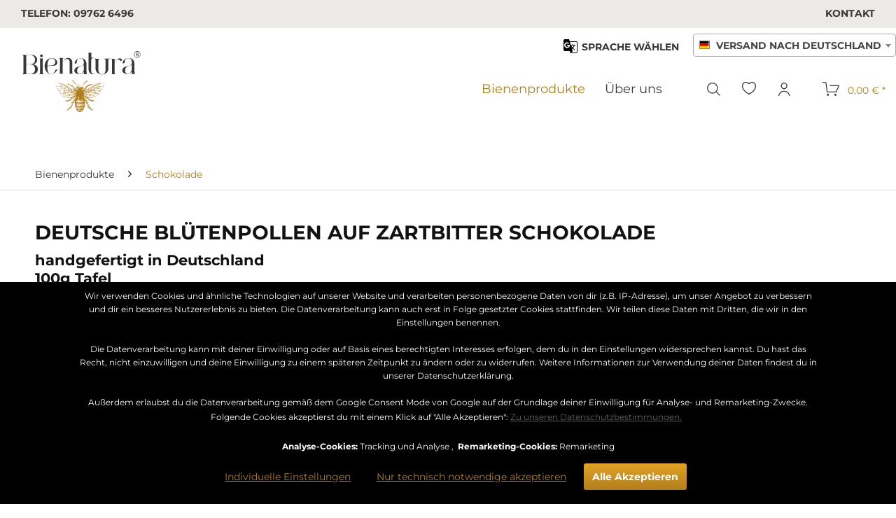

--- FILE ---
content_type: text/html; charset=UTF-8
request_url: https://www.bienatura.de/detail/index/sArticle/5163/sCategory/803
body_size: 21067
content:
<!DOCTYPE html>
<html class="no-js" lang="de" itemscope="itemscope" itemtype="http://schema.org/WebPage">
<head>
<meta charset="utf-8"><script>window.dataLayer = window.dataLayer || [];</script><script>window.dataLayer.push({"ecommerce":{"detail":{"actionField":{"list":"Schokolade"},"products":[{"name":"deutsche Bl\u00fctenpollen auf Zartbitter Schokolade","id":"38588","price":6.5,"brand":"Bienatura\u00ae","category":"Schokolade","variant":""}]},"currencyCode":"EUR"},"google_tag_params":{"ecomm_pagetype":"product","ecomm_prodid":38588}});</script>
<meta name="author" content="" />
<meta name="robots" content="index,follow" />
<meta name="revisit-after" content="15 days" />
<meta name="keywords" content="Honigwaffel,Honigwaffeln" />
<meta name="description" content="  Feine handgefertigte Zartbitterschokolade mit hochwertigen deutschen Bienenpollen.
Hergestellt in Deutschland.
Die Schokolade kommt in einer edle..." />
<meta property="og:type" content="product" />
<meta property="og:site_name" content="Bienatura" />
<meta property="og:url" content="https://www.bienatura.de/bienenprodukte/schokolade/5163/deutsche-bluetenpollen-auf-zartbitter-schokolade" />
<meta property="og:title" content="deutsche Blütenpollen auf Zartbitter Schokolade" />
<meta property="og:description" content="&amp;nbsp;
Feine handgefertigte Zartbitterschokolade mit hochwertigen deutschen Bienenpollen.
Hergestellt in Deutschland.
Die Schokolade kommt in einer edlen Papierverpackung.
Ideal zum verschenken oder selber genießen.
&amp;nbsp;..." />
<meta property="og:image" content="https://www.bienatura.de/media/image/63/39/be/Dunkel-Schokolade-offenhqsjP44HVdu7k.jpg" />
<meta property="product:brand" content="Bienatura®" />
<meta property="product:price" content="6,50" />
<meta property="product:product_link" content="https://www.bienatura.de/bienenprodukte/schokolade/5163/deutsche-bluetenpollen-auf-zartbitter-schokolade" />
<meta name="twitter:card" content="product" />
<meta name="twitter:site" content="Bienatura" />
<meta name="twitter:title" content="deutsche Blütenpollen auf Zartbitter Schokolade" />
<meta name="twitter:description" content="&amp;nbsp;
Feine handgefertigte Zartbitterschokolade mit hochwertigen deutschen Bienenpollen.
Hergestellt in Deutschland.
Die Schokolade kommt in einer edlen Papierverpackung.
Ideal zum verschenken oder selber genießen.
&amp;nbsp;..." />
<meta name="twitter:image" content="https://www.bienatura.de/media/image/63/39/be/Dunkel-Schokolade-offenhqsjP44HVdu7k.jpg" />
<meta itemprop="copyrightHolder" content="Bienatura" />
<meta itemprop="copyrightYear" content="2014" />
<meta itemprop="isFamilyFriendly" content="True" />
<meta itemprop="image" content="https://www.bienatura.de/media/vector/76/6f/14/logo_cropped.svg" />
<meta name="viewport" content="width=device-width, initial-scale=1.0, user-scalable=no">
<meta name="mobile-web-app-capable" content="yes">
<meta name="apple-mobile-web-app-title" content="Bienatura">
<meta name="apple-mobile-web-app-capable" content="yes">
<meta name="apple-mobile-web-app-status-bar-style" content="default">
<link rel="apple-touch-icon-precomposed" href="https://www.bienatura.de/media/image/e6/4c/84/apple-touch-icon.png">
<link rel="shortcut icon" href="https://www.bienatura.de/media/unknown/d9/0c/f4/favicon.ico">
<meta name="msapplication-navbutton-color" content="#B17E1C" />
<meta name="application-name" content="Bienatura" />
<meta name="msapplication-starturl" content="https://www.bienatura.de/" />
<meta name="msapplication-window" content="width=1024;height=768" />
<meta name="msapplication-TileImage" content="/themes/Frontend/Responsive/frontend/_public/src/img/win-tile-image.png">
<meta name="msapplication-TileColor" content="#B17E1C">
<meta name="theme-color" content="#B17E1C" />
<link rel="canonical" href="https://www.bienatura.de/bienenprodukte/schokolade/5163/deutsche-bluetenpollen-auf-zartbitter-schokolade" />
<title itemprop="name">
deutsche Blütenpollen auf Zartbitter Schokolade | Schokolade | Bienenprodukte | Bienatura</title>
<link href="/web/cache/1767774928_845c1fbc3b14381a759f618629832924.css" media="all" rel="stylesheet" type="text/css" />
<link href="https://www.bienatura.de/themes/Frontend/Bienatura/frontend/_public/src/lib/select2/css/select2.min.css" media="all" rel="stylesheet" type="text/css" />
<link href="https://www.bienatura.de/themes/Frontend/Bienatura/frontend/_public/src/lib/splide/styles/splide-core.min.css" media="all" rel="stylesheet" type="text/css" />
<link href="https://www.bienatura.de/themes/Frontend/Bienatura/frontend/_public/src/lib/splide/styles/splide.min.css" media="all" rel="stylesheet" type="text/css" />
<link href="/themes/Frontend/Bienatura/frontend/_public/src/lib/accordion_js/accordion.css" media="all" rel="stylesheet" type="text/css" />
<link href="https://www.bienatura.de/themes/Frontend/Bienatura/frontend/_public/src/css/styles.css?v=1.1" media="all" rel="stylesheet" type="text/css" />
<link href="https://www.bienatura.de/themes/Frontend/Bienatura/frontend/_public/src/lib/jquery.bxslider.css" media="all" rel="stylesheet" type="text/css" />
<style>img.lazy,img.lazyloading {background: url("[data-uri]") no-repeat 50% 50%;background-size: 20%;}</style>
<script src="/themes/Frontend/Responsive/frontend/_public/src/js/vendors/modernizr/modernizr.custom.35977.js"></script>
<script>
var mndCookieExpireDays = '365';
var mndCookieGACode = '';
var mndCookieGAOptIn = 'true';
var mndCookieShowPrivacySettingsLink = 'true';
var mndCookieShowPrivacySettingsLinkText = 'Individuelle Einstellungen';
var mndCookiePixelInstalled = '';
var mndCookieVersion = '1';
var mndCookiePrivacyLink = '/datenschutz';
var mndCookieImprintLink = '/impressum';
var mndCookieReloadPage = 'false';
var mndCookieReloadAddUtm = 'false';
var mndCookieCustomTrackingCookiesJSON = JSON.parse(JSON.stringify([{"Name":"Analyse-Cookies","Cookie":"google-tag-manager-is-active","Setting":"Opt-In","description":"Folgende Technologien verwenden wir, um das Nutzerverhalten auf bienen-ruck.de zu analysieren und unsere Produkte zu verbessern: <strong>Google Tag Manager und Google Analytics<\/strong> <br>\n<br>\nGoogle Tag Manager, ein Dienst zur Steuerung von Tags, die durch spezifische Ereignisse ausgel\u00f6st werden, erm\u00f6glicht das Einbinden von Drittanbieter-Services sowie die Erfassung und Weiterleitung von Daten zwischen verschiedenen Services. Auf dem Endger\u00e4t des Nutzers erfolgt keine direkte Cookie-Setzung, jedoch werden technische und personenbezogene Daten wie die IP-Adresse an den Server des Diensteanbieters \u00fcbertragen, um die Nutzung des Dienstes zu erm\u00f6glichen.<br>\n<br>\nDie Konfiguration und Verwaltung von Tags durch Google Tag Manager erfordert die Verarbeitung von Nutzer-IP-Adressen und Metadaten. Diese Daten dienen dazu, die Funktionen des Dienstes bereitzustellen und die Dienstleistungen von Google zu verbessern. Personenbezogene Daten werden gem\u00e4\u00df den Anweisungen und Datenschutzbestimmungen von Google an verbundene Unternehmen und vertrauensw\u00fcrdige Dritte weitergegeben. Die rechtliche Grundlage f\u00fcr die Nutzung des Dienstes beruht auf der Einwilligung.<br>\n<br>\nAnbieter: Google Ireland Limited, Gordon House, Barrow Street, Dublin 4, Irland<br>\nKontaktformular:  https:\/\/support.google.com\/<br>\nDatenschutzerkl\u00e4rung:  https:\/\/policies.google.com\/privacy<br>\nImpressum:  https:\/\/www.google.de\/contact\/impressum.html<br>\n<br>\nGoogle Analytics erstellt ausf\u00fchrliche Analysen zum Nutzerverhalten auf der Webseite, um wertvolle Einblicke zu gewinnen. Hierf\u00fcr werden die IP-Adressen der Nutzer sowie Metadaten verarbeitet, um unter anderem deren geografische Herkunft und Sprache zu ermitteln. Es ist m\u00f6glich Cookies oder diesen \u00e4hnliche Technologien zu speichern und auszulesen. Darin k\u00f6nnen pers\u00f6nliche Daten enthalten sein, die beispielsweise folgende Informationen liefern k\u00f6nnen:<br>\n<br>\nDauer des Website-Besuchs<br>\nDie genutzten Ger\u00e4tekategorie und Plattform<br>\nQuelle, durch die der Nutzer auf die Seite kam<br>\nNutzerverhalten, wie Seitenaufrufe, Klicks und Konversionen<br>\nInformationen zum Nutzer, wie Geschlecht, Alter oder Interessen<br>\n<br>\nDiese Informationen k\u00f6nnen auch zur Optimierung der Google-Dienste genutzt werden und sind m\u00f6glicherweise mit anderen Google-Produkten und mit Daten von auf Google eingeloggten Nutzern verkn\u00fcpft. Google teilt personenbezogene Daten gem\u00e4\u00df seinen Datenschutzrichtlinien mit Unternehmen und vertrauensw\u00fcrdigen Dritten, die diese Daten im Auftrag von Google weiterverarbeiten. Diese Daten k\u00f6nnen auch zur Erstellung von Nutzerprofilen verwendet werden, um personalisierte Dienste anzubieten.<br>\nDie rechtliche Grundlage f\u00fcr die Nutzung des Dienstes beruht auf der Einwilligung.<br>\n<br>\nAnbieter: Google Ireland Limited, Gordon House, Barrow Street, Dublin 4, Irland<br>\nKontaktformular:  https:\/\/support.google.com\/<br>\nDatenschutzerkl\u00e4rung:  https:\/\/policies.google.com\/privacy<br>\nImpressum:  https:\/\/www.google.de\/contact\/impressum.html<br>","type":"mndCookieTypeTracking","trackingcode":"<script>\n(function(w,d,s,l,i){w[l]=w[l]||[];w[l].push({'gtm.start':new Date().getTime(),event:'gtm.js'});var f=d.getElementsByTagName(s)[0],j=d.createElement(s),dl=l!='dataLayer'?'&l='+l:'';j.async=true;j.src='https:\/\/www.googletagmanager.com\/gtm.js?id='+i+dl;f.parentNode.insertBefore(j,f);})(window,document,'script','dataLayer','GTM-WS3GM8');\n<\/script>"},{"Name":"Remarketing-Cookies","Cookie":"google-consent-mode-ad-allowed","Setting":"Opt-In","description":"Google Ads Conversion Tracking und Remarketing: Dieser Dienst fungiert als Conversion-Tracking- und Remarketing-Tool, das das Verhalten von Nutzern aufgezeichnet, wenn sie eine Website besuchen und auf eine Anzeige klicken, die \u00fcber Google Ads geschaltet wurde. Conversion-Tracking misst, ob Nutzer nach dem Klick auf eine Anzeige bestimmte Aktionen auf einer angegebenen Website ausf\u00fchren. Dadurch k\u00f6nnen Benutzer erkennen, welche Keywords, Anzeigen oder Kampagnen zu den gew\u00fcnschten Nutzerinteraktionen f\u00fchren. Zu den erfassten Daten geh\u00f6ren beispielsweise das Besuchsdatum und die -uhrzeit, die IP-Adresse, der Referrer, der Browser-Typ, die Browser-Sprache, die Cookie ID, das Nutzerverhalten, angeklickte Anzeigen und die Web-Anfrage.<br>\n<br>\nRemarketing nutzt erfasste Informationen, um Nutzern im Google Display-Netzwerk interessenbasierte Anzeigen zu pr\u00e4sentieren. Durch die Analyse von Nutzerinteraktionen k\u00f6nnen Produkte und Dienstleistungen besser angepasst und gezielte Werbung auf anderen Websites geschaltet werden. Zu den erfassten Daten geh\u00f6ren unter anderem Browserinformationen, Ger\u00e4teinformationen, Datum und Uhrzeit des Besuchs, die IP-Adresse, besuchten Seiten, Referrer, Werbekennung, Besuchsdauer, interessierter Inhalt,  Webseiten-Nutzung und sonstige Angaben zur Website-Nutzung.<br>\nDie rechtliche Grundlage f\u00fcr die Nutzung des Dienstes beruht auf der Einwilligung.<br>\n<br>\nAnbieter: Google Ireland Limited, Gordon House, Barrow Street, Dublin 4, Irland<br>\nKontaktformular:  https:\/\/support.google.com\/<br>\nDatenschutzerkl\u00e4rung:  https:\/\/policies.google.com\/privacy<br>\nImpressum:  https:\/\/www.google.de\/contact\/impressum.html<br>\n<br>\n <br>\n\n<strong>Datenverarbeitung unter Beachtung des Google Consent Mode<\/strong><br>\n<br>\nDie Datenverarbeitung gem\u00e4\u00df dem Google Consent Mode folgt einem standardisierten Verfahren zur Einholung von Einwilligungen f\u00fcr die Verarbeitung personenbezogener Daten und das Setzen von Cookies durch teilnehmende Partner. Diese Einwilligungen erm\u00f6glichen es, dass Google-Services und integrierte Tags von Drittanbietern Daten nur gem\u00e4\u00df den definierten Zwecken verarbeiten. Wenn eine Einwilligung nicht erteilt wird, wird ein weniger personalisierter Service bereitgestellt, wobei jedoch die wesentlichen Funktionen erhalten bleiben. Eine detaillierte Aufschl\u00fcsselung der Datenverarbeitung ist im Abschnitt \"Nicht standardgem\u00e4\u00dfe Datenverarbeitung\" verf\u00fcgbar, wo Nutzer auch die M\u00f6glichkeit haben, in die Nutzung bestimmter Dienste einzuwilligen oder Widerspruch gegen berechtigte Interessen einzulegen.","type":"mndCookieTypeRemarketing","trackingcode":""}]));
var mndCookieHideCloseButton = 'true';
var mndIsSecureShop = true;
var mndCookieConsentModeActive = 'true';
var mndCookieConsentWaitTimeout = 500;
var hostname = window.location.hostname;
var cookieSuffix = hostname.replace(/[^a-zA-Z]/g, "") + mndCookieVersion;
window.dataLayer = window.dataLayer || [];
function mndGetTrackingCookie(name) {
var nameEQ = name + "=";
var ca = document.cookie.split(';');
for(var i=0;i < ca.length;i++) {
var c = ca[i];
while (c.charAt(0)==' ') c = c.substring(1,c.length);
if (c.indexOf(nameEQ) == 0) return c.substring(nameEQ.length,c.length);
}
return null;
}
// google consent mode
if(mndCookieConsentModeActive == 'true') {
arr = [];
function gtag() {
dataLayer.push(arguments);
}
if(localStorage.getItem('mnd-accept-all-' + cookieSuffix) != null) {
gtag('consent', 'default', {
'ad_storage': 'granted',
'ad_user_data': 'granted',
'ad_personalization': 'granted',
'analytics_storage': 'granted',
'wait_for_update': mndCookieConsentWaitTimeout
});
arr['ad_storage'] = 'granted';
arr['ad_user_data'] = 'granted';
arr['ad_personalization'] = 'granted';
arr['analytics_storage'] = 'granted';
window.dataLayer.push(arr);
} else {
var mndAcceptStatistic = 'denied';
if(localStorage.getItem('mnd-accept-statistic-' + cookieSuffix) != null) {
mndAcceptStatistic = 'granted';
}
var mndAcceptRemarketing = 'denied';
if(localStorage.getItem('mnd-accept-remarketing-' + cookieSuffix) != null) {
mndAcceptRemarketing = 'granted';
}
gtag('consent', 'default', {
'ad_storage': mndAcceptRemarketing,
'ad_user_data': mndAcceptRemarketing,
'ad_personalization': mndAcceptRemarketing,
'analytics_storage': mndAcceptStatistic,
'wait_for_update': mndCookieConsentWaitTimeout
});
arr['ad_storage'] = mndAcceptRemarketing;
arr['ad_user_data'] = mndAcceptRemarketing;
arr['ad_personalization'] = mndAcceptRemarketing;
arr['analytics_storage'] = mndAcceptStatistic;
window.dataLayer.push(arr);
}
}
var mndCustomJs = function() {
}
if (mndCookieGACode !== '') {
var mndCookieGACodeArray = mndCookieGACode.split(',');
if(mndCookieGAOptIn === 'true' && mndGetTrackingCookie('mnd-ga-opted-in') !== 'true') {
mndCookieGACodeArray.forEach(function(el, index, array){
var gaProperty = mndCookieGACodeArray[index];
var disableStr = 'ga-disable-' + gaProperty;
if (mndIsSecureShop !== undefined && mndIsSecureShop === true) {
document.cookie = disableStr + '=true; expires=Thu, 31 Dec 2118 23:59:59 UTC; path=/; secure';
} else {
document.cookie = disableStr + '=true; expires=Thu, 31 Dec 2118 23:59:59 UTC; path=/;';
}
window[disableStr] = true;
});
} else {
mndCookieGACodeArray.forEach(function(el, index, array){
var gaProperty = mndCookieGACodeArray[index];
var disableStr = 'ga-disable-' + gaProperty;
if (mndGetTrackingCookie(disableStr) === 'true') {
window[disableStr] = true;
}
});
}
}
for(var i = 0; i < mndCookieCustomTrackingCookiesJSON.length; i++) {
var obj = mndCookieCustomTrackingCookiesJSON[i];
if(obj.Name != '' && obj.Cookie != '') {
if(obj.Setting === 'Opt-In' && mndGetTrackingCookie(obj.Cookie) !== 'true') {
if (mndIsSecureShop !== undefined && mndIsSecureShop === true) {
document.cookie = obj.Cookie+'=false; expires=Thu, 31 Dec 2118 23:59:59 UTC; path=/; secure';
} else {
document.cookie = obj.Cookie+'=false; expires=Thu, 31 Dec 2118 23:59:59 UTC; path=/;';
}
}
if(obj.Setting === 'Opt-Out' && mndGetTrackingCookie(obj.Cookie) != 'false') {
if (mndIsSecureShop !== undefined && mndIsSecureShop === true) {
document.cookie = obj.Cookie+'=true; expires=Thu, 31 Dec 2118 23:59:59 UTC; path=/; secure';
} else {
document.cookie = obj.Cookie+'=true; expires=Thu, 31 Dec 2118 23:59:59 UTC; path=/;';
}
}
}
if(obj.Cookie != '') {
var layerName = obj.Cookie;
arr = [];
if(mndGetTrackingCookie(obj.Cookie) === 'true') {
arr[layerName] = 'active';
window.dataLayer.push(arr);
} else {
arr[layerName] = 'inactive';
window.dataLayer.push(arr);
}
}
}
</script>
                                        
<meta name="google-site-verification" content="-IQ-8E-cv5GPSK3NYVtb97IBLNE_IcRioqn_m6U5gWU" />
</head>
<body class="is--ctl-detail is--act-index is--no-sidebar  is--sidebar-detail
"  data-dvsn-context-selection-status="false" data-dvsn-context-selection-status-url="/widgets/DvsnContextSelection/getStatus" data-dvsn-context-selection-modal-url="/widgets/DvsnContextSelection/getModalContent" data-dvsn-context-selection-submit-url="/widgets/DvsnContextSelection/setContext">
<div data-paypalUnifiedMetaDataContainer="true"
data-paypalUnifiedRestoreOrderNumberUrl="https://www.bienatura.de/widgets/PaypalUnifiedOrderNumber/restoreOrderNumber"
class="is--hidden">
</div>
<div class="page-wrap">
<noscript class="noscript-main">
<div class="alert is--warning">
<div class="alert--icon">
<i class="icon--element icon--warning"></i>
</div>
<div class="alert--content">
Um Bienatura in vollem Umfang nutzen zu k&ouml;nnen, empfehlen wir Ihnen Javascript in Ihrem Browser zu aktiveren.
</div>
</div>
</noscript>
<div style="display: none;" data-dropdownMenu="true"></div>
<div class="bgContTop">
<header>
<div class="topMenu">
<div class="resHolder">
<div class="phone"><div class="icon"></div><span class="phone-label-string">Telefon: </span><strong><a href="tel:+4997626496">09762 6496</a></strong></div>
<nav>
<ul>
<li class="navigation--entry" role="menuitem">
<a class="navigation--link" href="https://www.bienatura.de/kontaktformular-bienatura" title="Kontakt" target="_self">
Kontakt
</a>
</li>
</ul>
</nav>
<div style="clear: both;"></div>
<div class="language-switcher--wrapper">
<div class="mobile--switches">
            <div class="top-bar--country navigation--entry" style="display: none;" data-dvsn-context-selection-submit-url="/widgets/DvsnContextSelection/setContext">
            <div class="field--select">
                <div class="select-field">
                    <select name="country" class="country--select">
                                                                                
                            <option value="2">Versand nach Deutschland</option>
                                                                                
                            <option value="23">Versand nach Österreich</option>
                                                                                
                            <option value="5">Versand nach Belgien</option>
                                                                                
                            <option value="7">Versand nach Dänemark</option>
                                                                                
                            <option value="8">Versand nach Finnland</option>
                                                                                
                            <option value="9">Versand nach Frankreich</option>
                                                                                
                            <option value="10">Versand nach Griechenland</option>
                                                                                
                            <option value="12">Versand nach Irland</option>
                                                                                
                            <option value="14">Versand nach Italien</option>
                                                                                
                            <option value="18">Versand nach Luxemburg</option>
                                                                                
                            <option value="21">Versand nach Niederlande</option>
                                                                                
                            <option value="30">Versand nach Polen</option>
                                                                                
                            <option value="24">Versand nach Portugal</option>
                                                                                
                            <option value="35">Versand nach Rumänien</option>
                                                                                
                            <option value="25">Versand nach Schweden</option>
                                                                                
                            <option value="34">Versand nach Slowakei</option>
                                                                                
                            <option value="27">Versand nach Spanien</option>
                                                                                
                            <option value="33">Versand nach Tschechien</option>
                                                                                
                            <option value="31">Versand nach Ungarn</option>
                                                                                
                            <option value="38">Versand nach Lettland</option>
                                                                                
                            <option value="39">Versand nach Estland</option>
                                                                                
                            <option value="40">Versand nach Litauen</option>
                                                                                
                            <option value="41">Versand nach Bulgarien</option>
                                                                                
                            <option value="42">Versand nach Slowenien</option>
                                                                                
                            <option value="43">Versand nach Kroatien</option>
                                            </select>
                </div>
            </div>
        </div>
    
    
    




    

</div>
</div>
<div class="top-bar">

            <div class="top-bar--country navigation--entry" style="display: none;" data-dvsn-context-selection-submit-url="/widgets/DvsnContextSelection/setContext">
            <div class="field--select">
                <div class="select-field">
                    <select name="country" class="country--select">
                                                                                
                            <option value="2">Versand nach Deutschland</option>
                                                                                
                            <option value="23">Versand nach Österreich</option>
                                                                                
                            <option value="5">Versand nach Belgien</option>
                                                                                
                            <option value="7">Versand nach Dänemark</option>
                                                                                
                            <option value="8">Versand nach Finnland</option>
                                                                                
                            <option value="9">Versand nach Frankreich</option>
                                                                                
                            <option value="10">Versand nach Griechenland</option>
                                                                                
                            <option value="12">Versand nach Irland</option>
                                                                                
                            <option value="14">Versand nach Italien</option>
                                                                                
                            <option value="18">Versand nach Luxemburg</option>
                                                                                
                            <option value="21">Versand nach Niederlande</option>
                                                                                
                            <option value="30">Versand nach Polen</option>
                                                                                
                            <option value="24">Versand nach Portugal</option>
                                                                                
                            <option value="35">Versand nach Rumänien</option>
                                                                                
                            <option value="25">Versand nach Schweden</option>
                                                                                
                            <option value="34">Versand nach Slowakei</option>
                                                                                
                            <option value="27">Versand nach Spanien</option>
                                                                                
                            <option value="33">Versand nach Tschechien</option>
                                                                                
                            <option value="31">Versand nach Ungarn</option>
                                                                                
                            <option value="38">Versand nach Lettland</option>
                                                                                
                            <option value="39">Versand nach Estland</option>
                                                                                
                            <option value="40">Versand nach Litauen</option>
                                                                                
                            <option value="41">Versand nach Bulgarien</option>
                                                                                
                            <option value="42">Versand nach Slowenien</option>
                                                                                
                            <option value="43">Versand nach Kroatien</option>
                                            </select>
                </div>
            </div>
        </div>
    
    
    




    

</div>
<div class="google-translation-widget-wrapper">
<div class="g_translation--wrapper">
<div class="g_translation--icon" title="Google Translate">
<svg xmlns="http://www.w3.org/2000/svg" height="24" viewBox="0 0 24 24" width="24"><path d="M0 0h24v24H0V0z" fill="none"/><path d="M20 5h-9.12L10 2H4c-1.1 0-2 .9-2 2v13c0 1.1.9 2 2 2h7l1 3h8c1.1 0 2-.9 2-2V7c0-1.1-.9-2-2-2zM7.17 14.59c-2.25 0-4.09-1.83-4.09-4.09s1.83-4.09 4.09-4.09c1.04 0 1.99.37 2.74 1.07l.07.06-1.23 1.18-.06-.05c-.29-.27-.78-.59-1.52-.59-1.31 0-2.38 1.09-2.38 2.42s1.07 2.42 2.38 2.42c1.37 0 1.96-.87 2.12-1.46H7.08V9.91h3.95l.01.07c.04.21.05.4.05.61 0 2.35-1.61 4-3.92 4zm6.03-1.71c.33.6.74 1.18 1.19 1.7l-.54.53-.65-2.23zm.77-.76h-.99l-.31-1.04h3.99s-.34 1.31-1.56 2.74c-.52-.62-.89-1.23-1.13-1.7zM21 20c0 .55-.45 1-1 1h-7l2-2-.81-2.77.92-.92L17.79 18l.73-.73-2.71-2.68c.9-1.03 1.6-2.25 1.92-3.51H19v-1.04h-3.64V9h-1.04v1.04h-1.96L11.18 6H20c.55 0 1 .45 1 1v13z"/></svg>
<span class="g_translation--icon-text">Sprache</span><span class="g_translation--icon-text longtext"> wählen</span>
</div>
<div class="allow_g_translate modal">
<div class="modal-content">
<span class="close">&times;</span>
<h3>Use Google Translate</h3>
<p>By allowing these third party services, you accept their cookies and the use of tracking technologies necessary for their proper functioning.<br>You can find more information in the <a target="_blank" href="/datenschutz">privacy policy.</a></p>
<a class="allow main-btn" href="/">Allow</a>
</div>
</div>
</div>
</div>
</div>
</div>
<div class="resHolder">
<div class="logoMenu">
<div class="leftColumn">
<a href="/" class="logo"></a>
<div class="indexMainMenu">
<nav class="navigation-main">
<div class="container" data-menu-scroller="true" data-listSelector=".navigation--list.container" data-viewPortSelector=".navigation--list-wrapper" >
<div class="navigation--list-wrapper">
<ul class="navigation--list container" role="menubar" itemscope="itemscope" itemtype="http://schema.org/SiteNavigationElement">
<li class="navigation--entry is--active dropactive" role="menuitem"><a class="navigation--link is--active" href="https://www.bienatura.de/bienenprodukte/" title="Bienenprodukte" itemprop="url" ><span itemprop="name">Bienenprodukte</span></a>					        <ul class="menu--list menu--level-1">
<li class="menu--list-item item--level-1">
<a href="https://www.bienatura.de/bienenprodukte/tinkturen/" class="menu--list-item-link" title="Tinkturen" >Tinkturen</a>
</li>
<li class="menu--list-item item--level-1">
<a href="https://www.bienatura.de/bienenprodukte/cremes/" class="menu--list-item-link" title="Cremes" >Cremes</a>
</li>
<li class="menu--list-item item--level-1">
<a href="https://www.bienatura.de/bienenprodukte/bluetenpollen/" class="menu--list-item-link" title="Blütenpollen" >Blütenpollen</a>
</li>
<li class="menu--list-item item--level-1">
<a href="https://www.bienatura.de/bienenprodukte/propolis/" class="menu--list-item-link" title="Propolis " >Propolis </a>
</li>
<li class="menu--list-item item--level-1">
<a href="https://www.bienatura.de/bienenprodukte/schokolade/" class="menu--list-item-link" title="Schokolade" >Schokolade</a>
</li>
<li class="menu--list-item item--level-1">
<a href="https://www.bienatura.de/bienenprodukte/zubehoer/" class="menu--list-item-link" title="Zubehör" >Zubehör</a>
</li>
</ul>
</li><li class="navigation--entry" role="menuitem"><a class="navigation--link" href="/custom/index/sCustom/79" title="Über uns" itemprop="url"  target="_self"><span itemprop="name">Über uns</span></a></li>					    </ul>
</div>
</div>
</nav>
</div>
</div>
<div class="rightColumn">
<nav class="shop--navigation block-group">
<ul class="navigation--list block-group" role="menubar">
<li class="navigation--entry entry--menu-left" role="menuitem">
<a class="entry--link entry--trigger btn is--icon-left" href="#offcanvas--left" data-offcanvas="true" data-offCanvasSelector=".sidebar-main">
<i class="icon--menu"></i> Menü
</a>
</li>
<li class="navigation--entry entry--search" role="menuitem" data-search="true" aria-haspopup="true">
<a class="btn entry--link entry--trigger" href="#show-hide--search" title="Suche anzeigen / schließen">
<i class="icon--search"></i>
<span class="search--display">Suchen</span>
</a>
<form action="/search" method="get" class="main-search--form">
<input type="search" name="sSearch" class="main-search--field" autocomplete="off" autocapitalize="off" placeholder="Produkt, Artikelnummer..." maxlength="30"  />
<button type="submit" class="main-search--button">
<i class="icon--search"></i>
<span class="main-search--text">Suchen</span>
</button>
<div class="form--ajax-loader">&nbsp;</div>
</form>
<div class="main-search--results"></div>
</li>
    <li class="navigation--entry entry--notepad" role="menuitem">
        <a href="https://www.bienatura.de/note" title="Merkzettel" class="btn">
            <i class="icon--heart"></i>
                    </a>
    </li>




    <li class="navigation--entry entry--account"
        role="menuitem"
        data-offcanvas="true"
        data-offCanvasSelector=".account--dropdown-navigation">
        
            <a href="https://www.bienatura.de/account"
               title="Mein Konto"
               class="btn is--icon-left entry--link account--link">
                <i class="icon--account"></i>
                                    <span class="account--display">
                        Mein Konto
                    </span>
                            </a>
        

            </li>




    <li class="navigation--entry entry--cart" role="menuitem">
        <a class="btn is--icon-left cart--link" href="https://www.bienatura.de/checkout/cart" title="Warenkorb">
            <span class="cart--display">
                                    Warenkorb
                            </span>

            <span class="badge is--primary is--minimal cart--quantity is--hidden">0</span>

            <i class="icon--basket"></i>

            <span class="cart--amount">
                0,00&nbsp;&euro; *
            </span>
        </a>
        <div class="ajax-loader">&nbsp;</div>
    </li>



</ul>
</nav>
<div class="container--ajax-cart" data-collapse-cart="true" data-displayMode="offcanvas"></div>
</div>
</div>
</div>
</header>
<div class="resHolder">
<div class="resHolderPadding">
</div>
<div style="clear: both;"></div>
</div>
</div>
<section class="content-main container block-group">
<nav class="content--breadcrumb block">
<ul class="breadcrumb--list" role="menu" itemscope itemtype="http://schema.org/BreadcrumbList">
<li class="breadcrumb--entry" itemprop="itemListElement" itemscope itemtype="http://schema.org/ListItem">
<a class="breadcrumb--link" href="https://www.bienatura.de/bienenprodukte/" title="Bienenprodukte" itemprop="item">
<link itemprop="url" href="https://www.bienatura.de/bienenprodukte/" />
<span class="breadcrumb--title" itemprop="name">Bienenprodukte</span>
</a>
<meta itemprop="position" content="0" />
</li>
<li class="breadcrumb--separator">
<i class="icon--arrow-right"></i>
</li>
<li class="breadcrumb--entry is--active" itemprop="itemListElement" itemscope itemtype="http://schema.org/ListItem">
<a class="breadcrumb--link" href="https://www.bienatura.de/bienenprodukte/schokolade/" title="Schokolade" itemprop="item">
<link itemprop="url" href="https://www.bienatura.de/bienenprodukte/schokolade/" />
<span class="breadcrumb--title" itemprop="name">Schokolade</span>
</a>
<meta itemprop="position" content="1" />
</li>
</ul>
</nav>
<div class="content-main--inner">
<aside class="sidebar-main off-canvas">
<div class="navigation--smartphone">
<ul class="navigation--list ">
<li class="navigation--entry entry--close-off-canvas">
<a href="#close-categories-menu" title="Menü schließen" class="navigation--link">
Menü schließen <i class="icon--arrow-right"></i>
</a>
</li>
</ul>
<div class="mobile--switches">

            <div class="top-bar--country navigation--entry" style="display: none;" data-dvsn-context-selection-submit-url="/widgets/DvsnContextSelection/setContext">
            <div class="field--select">
                <div class="select-field">
                    <select name="country" class="country--select">
                                                                                
                            <option value="2">Versand nach Deutschland</option>
                                                                                
                            <option value="23">Versand nach Österreich</option>
                                                                                
                            <option value="5">Versand nach Belgien</option>
                                                                                
                            <option value="7">Versand nach Dänemark</option>
                                                                                
                            <option value="8">Versand nach Finnland</option>
                                                                                
                            <option value="9">Versand nach Frankreich</option>
                                                                                
                            <option value="10">Versand nach Griechenland</option>
                                                                                
                            <option value="12">Versand nach Irland</option>
                                                                                
                            <option value="14">Versand nach Italien</option>
                                                                                
                            <option value="18">Versand nach Luxemburg</option>
                                                                                
                            <option value="21">Versand nach Niederlande</option>
                                                                                
                            <option value="30">Versand nach Polen</option>
                                                                                
                            <option value="24">Versand nach Portugal</option>
                                                                                
                            <option value="35">Versand nach Rumänien</option>
                                                                                
                            <option value="25">Versand nach Schweden</option>
                                                                                
                            <option value="34">Versand nach Slowakei</option>
                                                                                
                            <option value="27">Versand nach Spanien</option>
                                                                                
                            <option value="33">Versand nach Tschechien</option>
                                                                                
                            <option value="31">Versand nach Ungarn</option>
                                                                                
                            <option value="38">Versand nach Lettland</option>
                                                                                
                            <option value="39">Versand nach Estland</option>
                                                                                
                            <option value="40">Versand nach Litauen</option>
                                                                                
                            <option value="41">Versand nach Bulgarien</option>
                                                                                
                            <option value="42">Versand nach Slowenien</option>
                                                                                
                            <option value="43">Versand nach Kroatien</option>
                                            </select>
                </div>
            </div>
        </div>
    
    
    




    

</div>
</div>
<div class="sidebar--categories-wrapper"
data-subcategory-nav="true"
data-mainCategoryId="788"
data-categoryId="803"
data-fetchUrl="/widgets/listing/getCategory/categoryId/803">
<div class="categories--headline navigation--headline">
Kategorien
</div>
<div class="sidebar--categories-navigation">
<ul class="sidebar--navigation categories--navigation navigation--list is--drop-down is--level0 is--rounded" role="menu">
<li class="navigation--entry is--active has--sub-categories has--sub-children" role="menuitem">
<a class="navigation--link is--active has--sub-categories link--go-forward"
href="https://www.bienatura.de/bienenprodukte/"
data-categoryId="789"
data-fetchUrl="/widgets/listing/getCategory/categoryId/789"
title="Bienenprodukte"
>
Bienenprodukte
<span class="is--icon-right">
<i class="icon--arrow-right"></i>
</span>
</a>
<ul class="sidebar--navigation categories--navigation navigation--list is--level1 is--rounded" role="menu">
<li class="navigation--entry" role="menuitem">
<a class="navigation--link"
href="https://www.bienatura.de/bienenprodukte/tinkturen/"
data-categoryId="801"
data-fetchUrl="/widgets/listing/getCategory/categoryId/801"
title="Tinkturen"
>
Tinkturen
</a>
</li>
<li class="navigation--entry" role="menuitem">
<a class="navigation--link"
href="https://www.bienatura.de/bienenprodukte/cremes/"
data-categoryId="802"
data-fetchUrl="/widgets/listing/getCategory/categoryId/802"
title="Cremes"
>
Cremes
</a>
</li>
<li class="navigation--entry" role="menuitem">
<a class="navigation--link"
href="https://www.bienatura.de/bienenprodukte/bluetenpollen/"
data-categoryId="804"
data-fetchUrl="/widgets/listing/getCategory/categoryId/804"
title="Blütenpollen"
>
Blütenpollen
</a>
</li>
<li class="navigation--entry" role="menuitem">
<a class="navigation--link"
href="https://www.bienatura.de/bienenprodukte/propolis/"
data-categoryId="805"
data-fetchUrl="/widgets/listing/getCategory/categoryId/805"
title="Propolis "
>
Propolis
</a>
</li>
<li class="navigation--entry is--active" role="menuitem">
<a class="navigation--link is--active"
href="https://www.bienatura.de/bienenprodukte/schokolade/"
data-categoryId="803"
data-fetchUrl="/widgets/listing/getCategory/categoryId/803"
title="Schokolade"
>
Schokolade
</a>
</li>
<li class="navigation--entry" role="menuitem">
<a class="navigation--link"
href="https://www.bienatura.de/bienenprodukte/zubehoer/"
data-categoryId="807"
data-fetchUrl="/widgets/listing/getCategory/categoryId/807"
title="Zubehör"
>
Zubehör
</a>
</li>
</ul>
</li>
<li class="navigation--entry" role="menuitem">
<a class="navigation--link"
href="/custom/index/sCustom/79"
data-categoryId="806"
data-fetchUrl="/widgets/listing/getCategory/categoryId/806"
title="Über uns"
target="_self">
Über uns
</a>
</li>
</ul>
</div>
<div class="shop-sites--container is--rounded">
<div class="shop-sites--headline navigation--headline">
Informationen
</div>
<ul class="shop-sites--navigation sidebar--navigation navigation--list is--drop-down is--level0" role="menu">
<li class="navigation--entry" role="menuitem">
<a class="navigation--link"
href="https://www.bienatura.de/feedbackformular-bienatura"
title="Feedback Bienatura"
data-categoryId="80"
data-fetchUrl="/widgets/listing/getCustomPage/pageId/80"
target="_self">
Feedback Bienatura
</a>
</li>
<li class="navigation--entry" role="menuitem">
<a class="navigation--link"
href="https://www.bienatura.de/custom/index/sCustom/79"
title="Über uns"
data-categoryId="79"
data-fetchUrl="/widgets/listing/getCustomPage/pageId/79"
>
Über uns
</a>
</li>
<li class="navigation--entry" role="menuitem">
<a class="navigation--link"
href="https://www.bienatura.de/katalog"
title="Katalog"
data-categoryId="48"
data-fetchUrl="/widgets/listing/getCustomPage/pageId/48"
target="_self">
Katalog
</a>
</li>
<li class="navigation--entry" role="menuitem">
<a class="navigation--link"
href="https://www.bienatura.de/foerderung"
title="Förderung"
data-categoryId="84"
data-fetchUrl="/widgets/listing/getCustomPage/pageId/84"
>
Förderung
</a>
</li>
<li class="navigation--entry" role="menuitem">
<a class="navigation--link"
href="https://www.bienatura.de/veranstaltungen"
title="Veranstaltungen"
data-categoryId="51"
data-fetchUrl="/widgets/listing/getCustomPage/pageId/51"
>
Veranstaltungen
</a>
</li>
<li class="navigation--entry" role="menuitem">
<a class="navigation--link"
href="https://www.bienatura.de/lieferung-versand"
title="Lieferung &amp; Versand"
data-categoryId="6"
data-fetchUrl="/widgets/listing/getCustomPage/pageId/6"
>
Lieferung & Versand
</a>
</li>
<li class="navigation--entry" role="menuitem">
<a class="navigation--link"
href="https://www.bienatura.de/zahlungsarten"
title="Zahlungsarten"
data-categoryId="49"
data-fetchUrl="/widgets/listing/getCustomPage/pageId/49"
>
Zahlungsarten
</a>
</li>
</ul>
</div>
</div>
</aside>
<div class="content--wrapper">

<div class="content product--details" itemscope itemtype="http://schema.org/Product" data-ajax-wishlist="true" data-compare-ajax="true" data-ajax-variants-container="true">
<header class="product--header">
<div class="product--info">
<h1 class="product--title" itemprop="name">
deutsche Blütenpollen auf Zartbitter Schokolade
</h1>
</div>
</header>
<div class="product--detail-upper block-group">
<div class="namezwei">
<h2>
handgefertigt in Deutschland <br />
100g Tafel
</h2>
</div>
<div class="product--image-container image-slider product--image-zoom"
data-image-slider="true"
data-image-gallery="true"
data-maxZoom="0"
data-thumbnails=".image--thumbnails"
>
<div class="image--thumbnails image-slider--thumbnails">
<div class="image-slider--thumbnails-slide">
<a href=""
title="Vorschau: deutsche Blütenpollen auf Zartbitter Schokolade"
class="thumbnail--link is--active">
<picture>
<img class="lazy thumbnail--image"
src="[data-uri]"
data-srcset="https://www.bienatura.de/media/image/e1/fe/c7/Dunkel-Schokolade-offenhqsjP44HVdu7k_200x200.jpg, https://www.bienatura.de/media/image/37/f2/8d/Dunkel-Schokolade-offenhqsjP44HVdu7k_200x200@2x.jpg 2x"
alt="Vorschau: deutsche Blütenpollen auf Zartbitter Schokolade"
title="Vorschau: deutsche Blütenpollen auf Zartbitter Schokolade"
/>
</picture>
<noscript>
<img srcset="https://www.bienatura.de/media/image/e1/fe/c7/Dunkel-Schokolade-offenhqsjP44HVdu7k_200x200.jpg, https://www.bienatura.de/media/image/37/f2/8d/Dunkel-Schokolade-offenhqsjP44HVdu7k_200x200@2x.jpg 2x"
alt="Vorschau: deutsche Blütenpollen auf Zartbitter Schokolade"
title="Vorschau: deutsche Blütenpollen auf Zartbitter Schokolade"
class="thumbnail--image" />
</noscript>
</a>
<a href=""
title="Vorschau: deutsche Blütenpollen auf Zartbitter Schokolade"
class="thumbnail--link">
<picture>
<img class="lazy thumbnail--image"
src="[data-uri]"
data-srcset="https://www.bienatura.de/media/image/ef/e0/70/Dunkel-Schokolade-zu1yCXhjK21GyQ6_200x200.jpg, https://www.bienatura.de/media/image/b2/01/fd/Dunkel-Schokolade-zu1yCXhjK21GyQ6_200x200@2x.jpg 2x"
alt="Vorschau: deutsche Blütenpollen auf Zartbitter Schokolade"
title="Vorschau: deutsche Blütenpollen auf Zartbitter Schokolade"
/>
</picture>
<noscript>
<img srcset="https://www.bienatura.de/media/image/ef/e0/70/Dunkel-Schokolade-zu1yCXhjK21GyQ6_200x200.jpg, https://www.bienatura.de/media/image/b2/01/fd/Dunkel-Schokolade-zu1yCXhjK21GyQ6_200x200@2x.jpg 2x"
alt="Vorschau: deutsche Blütenpollen auf Zartbitter Schokolade"
title="Vorschau: deutsche Blütenpollen auf Zartbitter Schokolade"
class="thumbnail--image" />
</noscript>
</a>
<a href=""
title="Vorschau: deutsche Blütenpollen auf Zartbitter Schokolade"
class="thumbnail--link">
<picture>
<img class="lazy thumbnail--image"
src="[data-uri]"
data-srcset="https://www.bienatura.de/media/image/11/91/74/Dunkel-Schokolade-offen3yKawm1VRLXMzB_200x200.jpg, https://www.bienatura.de/media/image/dc/2d/40/Dunkel-Schokolade-offen3yKawm1VRLXMzB_200x200@2x.jpg 2x"
alt="Vorschau: deutsche Blütenpollen auf Zartbitter Schokolade"
title="Vorschau: deutsche Blütenpollen auf Zartbitter Schokolade"
/>
</picture>
<noscript>
<img srcset="https://www.bienatura.de/media/image/11/91/74/Dunkel-Schokolade-offen3yKawm1VRLXMzB_200x200.jpg, https://www.bienatura.de/media/image/dc/2d/40/Dunkel-Schokolade-offen3yKawm1VRLXMzB_200x200@2x.jpg 2x"
alt="Vorschau: deutsche Blütenpollen auf Zartbitter Schokolade"
title="Vorschau: deutsche Blütenpollen auf Zartbitter Schokolade"
class="thumbnail--image" />
</noscript>
</a>
</div>
</div>
<div class="image-slider--container">
<div class="image-slider--slide">
<div class="image--box image-slider--item">
<span class="image--element"
data-img-large="https://www.bienatura.de/media/image/1f/6b/76/Dunkel-Schokolade-offenhqsjP44HVdu7k_1280x1280.jpg"
data-img-small="https://www.bienatura.de/media/image/e1/fe/c7/Dunkel-Schokolade-offenhqsjP44HVdu7k_200x200.jpg"
data-img-original="https://www.bienatura.de/media/image/63/39/be/Dunkel-Schokolade-offenhqsjP44HVdu7k.jpg"
data-alt="deutsche Blütenpollen auf Zartbitter Schokolade">
<span class="image--media">
<img srcset="https://www.bienatura.de/media/image/b9/d7/70/Dunkel-Schokolade-offenhqsjP44HVdu7k_600x600.jpg, https://www.bienatura.de/media/image/71/f3/d6/Dunkel-Schokolade-offenhqsjP44HVdu7k_600x600@2x.jpg 2x"
src="https://www.bienatura.de/media/image/b9/d7/70/Dunkel-Schokolade-offenhqsjP44HVdu7k_600x600.jpg"
alt="deutsche Blütenpollen auf Zartbitter Schokolade"
itemprop="image" />
</span>
</span>
</div>
<div class="image--box image-slider--item">
<span class="image--element"
data-img-large="https://www.bienatura.de/media/image/9a/5a/fb/Dunkel-Schokolade-zu1yCXhjK21GyQ6_1280x1280.jpg"
data-img-small="https://www.bienatura.de/media/image/ef/e0/70/Dunkel-Schokolade-zu1yCXhjK21GyQ6_200x200.jpg"
data-img-original="https://www.bienatura.de/media/image/f6/d6/72/Dunkel-Schokolade-zu1yCXhjK21GyQ6.jpg"
data-alt="deutsche Blütenpollen auf Zartbitter Schokolade">
<span class="image--media">
<picture>
<img class="lazy"
src="[data-uri]"
data-srcset="https://www.bienatura.de/media/image/30/7e/45/Dunkel-Schokolade-zu1yCXhjK21GyQ6_600x600.jpg, https://www.bienatura.de/media/image/46/90/02/Dunkel-Schokolade-zu1yCXhjK21GyQ6_600x600@2x.jpg 2x"
alt="deutsche Blütenpollen auf Zartbitter Schokolade"
itemprop="image"
/>
</picture>
<noscript>
<img srcset="https://www.bienatura.de/media/image/30/7e/45/Dunkel-Schokolade-zu1yCXhjK21GyQ6_600x600.jpg, https://www.bienatura.de/media/image/46/90/02/Dunkel-Schokolade-zu1yCXhjK21GyQ6_600x600@2x.jpg 2x" alt="deutsche Blütenpollen auf Zartbitter Schokolade" itemprop="image" />
</noscript>
</span>
</span>
</div>
<div class="image--box image-slider--item">
<span class="image--element"
data-img-large="https://www.bienatura.de/media/image/d9/62/fc/Dunkel-Schokolade-offen3yKawm1VRLXMzB_1280x1280.jpg"
data-img-small="https://www.bienatura.de/media/image/11/91/74/Dunkel-Schokolade-offen3yKawm1VRLXMzB_200x200.jpg"
data-img-original="https://www.bienatura.de/media/image/79/da/0d/Dunkel-Schokolade-offen3yKawm1VRLXMzB.jpg"
data-alt="deutsche Blütenpollen auf Zartbitter Schokolade">
<span class="image--media">
<picture>
<img class="lazy"
src="[data-uri]"
data-srcset="https://www.bienatura.de/media/image/02/43/0d/Dunkel-Schokolade-offen3yKawm1VRLXMzB_600x600.jpg, https://www.bienatura.de/media/image/27/39/35/Dunkel-Schokolade-offen3yKawm1VRLXMzB_600x600@2x.jpg 2x"
alt="deutsche Blütenpollen auf Zartbitter Schokolade"
itemprop="image"
/>
</picture>
<noscript>
<img srcset="https://www.bienatura.de/media/image/02/43/0d/Dunkel-Schokolade-offen3yKawm1VRLXMzB_600x600.jpg, https://www.bienatura.de/media/image/27/39/35/Dunkel-Schokolade-offen3yKawm1VRLXMzB_600x600@2x.jpg 2x" alt="deutsche Blütenpollen auf Zartbitter Schokolade" itemprop="image" />
</noscript>
</span>
</span>
</div>
</div>
</div>
<div class="image--dots image-slider--dots panel--dot-nav">
<a href="#" class="dot--link">&nbsp;</a>
<a href="#" class="dot--link">&nbsp;</a>
<a href="#" class="dot--link">&nbsp;</a>
</div>
</div>
<div class="product--buybox block">
<meta itemprop="brand" content="Bienatura®"/>
<meta itemprop="weight" content="0.2 kg"/>
<div itemprop="offers" itemscope itemtype="http://schema.org/AggregateOffer" class="buybox--inner">
<meta itemprop="lowPrice" content="5.5"/>
<meta itemprop="highPrice" content="6.5"/>
<meta itemprop="offerCount" content="3"/>
<meta itemprop="priceCurrency" content="EUR"/>
<div class="block-prices--container block-price--38588">
<table class="block-prices--table">
<thead class="block-prices--head">
<tr class="block-prices--row">
<th class="block-prices--cell">
Menge
</th>
<th class="block-prices--cell">
Stückpreis
</th>
</tr>
</thead>
<tbody class="block-prices--body">
<tr class="block-prices--row is--primary" itemprop="offers" itemscope itemtype="http://schema.org/Offer">
<td class="block-prices--cell">
<meta itemprop="priceCurrency" content="EUR" />
<meta itemprop="price" content="6.5" />
<link itemprop="availability" href="http://schema.org/InStock" />
bis
<span class="block-prices--quantity">4</span>
</td>
<td class="block-prices--cell">
6,50&nbsp;&euro; *
</td>
</tr>
<tr class="block-prices--row is--secondary" itemprop="offers" itemscope itemtype="http://schema.org/Offer">
<td class="block-prices--cell">
<meta itemprop="priceCurrency" content="EUR" />
<meta itemprop="price" content="5.9" />
<link itemprop="availability" href="http://schema.org/InStock" />
ab
<span class="block-prices--quantity">5</span>
</td>
<td class="block-prices--cell">
5,90&nbsp;&euro; *
</td>
</tr>
<tr class="block-prices--row is--primary" itemprop="offers" itemscope itemtype="http://schema.org/Offer">
<td class="block-prices--cell">
<meta itemprop="priceCurrency" content="EUR" />
<meta itemprop="price" content="5.5" />
<link itemprop="availability" href="http://schema.org/InStock" />
ab
<span class="block-prices--quantity">10</span>
</td>
<td class="block-prices--cell">
5,50&nbsp;&euro; *
</td>
</tr>
</tbody>
</table>
</div>

<p class="product--tax" data-content="" data-modalbox="true" data-targetSelector="a" data-mode="ajax">
inkl. MwSt. <a title="Versandkosten" href="https://www.bienatura.de/lieferung-versand" style="text-decoration:underline">zzgl. Versandkosten</a>
</p>
<input id="price_38588" type="hidden" value="6.5">
<div class="product--delivery">
<link itemprop="availability" href="http://schema.org/LimitedAvailability" />
<p class="delivery--information">
<span class="delivery--text delivery--text-not-available">
<i class="delivery--status-icon delivery--status-not-available"></i>
Sofort versandfertig, Lieferzeit ca. 2-3 Werktage
</span>
</p>
</div>
<div class="product--configurator">
</div>
<form name="sAddToBasket" method="post" action="https://www.bienatura.de/checkout/addArticle" class="buybox--form" data-add-article="true" data-eventName="submit" data-showModal="false" data-addArticleUrl="https://www.bienatura.de/checkout/ajaxAddArticleCart">
<input type="hidden" name="sActionIdentifier" value=""/>
<input type="hidden" name="sAddAccessories" id="sAddAccessories" value=""/>
<input type="hidden" name="sAdd" value="38588"/>
<span class="additional-orderbasketfields-configuration" data-javascript-required-validation="0" data-orderbasketfield1-individual="1" data-orderbasketfield2-individual="1"  data-orderbasketfield3-individual="1" data-orderbasketfield4-individual="2" data-required-field1-global="0" data-required-field2-global="0" data-required-field3-global="0" data-required-field4-global="0" data-required-field1="0" data-required-field2="0" data-required-field3="0" data-required-field4="0" data-field1-type-global="0" data-field2-type-global="0" data-field3-type-global="0" data-field4-type-global="0" data-field1-type="" data-field2-type="" data-field3-type="" data-field4-type=""></span>
<div class="buybox--form-additional-orderbasketfields">
<input type="hidden" name="sAdditionalOrderBasketField1" class="is--hidden">
<input type="hidden" name="sAdditionalOrderBasketField2" class="is--hidden">
<input type="hidden" name="sAdditionalOrderBasketField3" class="is--hidden">
<input type="hidden" name="sAdditionalOrderBasketField4" class="is--hidden">
</div>
<div class="buybox--button-container block-group">
<div class="buybox--quantity block">
<div class="select-field">
<select id="sQuantity" name="sQuantity" class="quantity--select">
<option value="1">1</option>
<option value="2">2</option>
<option value="3">3</option>
<option value="4">4</option>
<option value="5">5</option>
<option value="6">6</option>
<option value="7">7</option>
<option value="8">8</option>
<option value="9">9</option>
<option value="10">10</option>
<option value="11">11</option>
<option value="12">12</option>
<option value="13">13</option>
<option value="14">14</option>
<option value="15">15</option>
<option value="16">16</option>
<option value="17">17</option>
<option value="18">18</option>
<option value="19">19</option>
<option value="20">20</option>
<option value="21">21</option>
<option value="22">22</option>
<option value="23">23</option>
<option value="24">24</option>
<option value="25">25</option>
<option value="26">26</option>
<option value="27">27</option>
<option value="28">28</option>
<option value="29">29</option>
<option value="30">30</option>
<option value="31">31</option>
<option value="32">32</option>
<option value="33">33</option>
<option value="34">34</option>
<option value="35">35</option>
<option value="36">36</option>
<option value="37">37</option>
<option value="38">38</option>
<option value="39">39</option>
<option value="40">40</option>
<option value="41">41</option>
<option value="42">42</option>
<option value="43">43</option>
<option value="44">44</option>
<option value="45">45</option>
<option value="46">46</option>
<option value="47">47</option>
<option value="48">48</option>
<option value="49">49</option>
<option value="50">50</option>
<option value="51">51</option>
<option value="52">52</option>
<option value="53">53</option>
<option value="54">54</option>
<option value="55">55</option>
<option value="56">56</option>
<option value="57">57</option>
<option value="58">58</option>
<option value="59">59</option>
<option value="60">60</option>
<option value="61">61</option>
<option value="62">62</option>
<option value="63">63</option>
<option value="64">64</option>
<option value="65">65</option>
<option value="66">66</option>
<option value="67">67</option>
<option value="68">68</option>
<option value="69">69</option>
<option value="70">70</option>
<option value="71">71</option>
<option value="72">72</option>
<option value="73">73</option>
<option value="74">74</option>
<option value="75">75</option>
<option value="76">76</option>
<option value="77">77</option>
<option value="78">78</option>
<option value="79">79</option>
<option value="80">80</option>
<option value="81">81</option>
<option value="82">82</option>
<option value="83">83</option>
<option value="84">84</option>
<option value="85">85</option>
<option value="86">86</option>
<option value="87">87</option>
<option value="88">88</option>
<option value="89">89</option>
<option value="90">90</option>
<option value="91">91</option>
<option value="92">92</option>
<option value="93">93</option>
<option value="94">94</option>
<option value="95">95</option>
<option value="96">96</option>
<option value="97">97</option>
<option value="98">98</option>
<option value="99">99</option>
<option value="100">100</option>
</select>
</div>
</div>
<button class="buybox--button block btn is--primary is--icon-right is--center is--large" name="In den Warenkorb">
<span class="buy-btn--cart-add">In den</span> <span class="buy-btn--cart-text">Warenkorb</span> <i class="icon--arrow-right"></i>
</button>
<div class="amazon-pay-button-wrapper buybox--button">
<div class="amazon-add-cart-button amazon-add-cart-detail-button"></div>
</div>
<div class="paypal-unified-ec--outer-button-container">
<div class="paypal-unified-ec--button-container right"
data-paypalUnifiedEcButton="true"
data-clientId="AbFeFFNQziUCxz52nK8sb6ImOvg9W2AWkFhYs8dxDphZG4SvRcVi6tkWPXXk67kDnfRsPcrHm_5idLwL"
data-currency="EUR"
data-paypalIntent="CAPTURE"
data-createOrderUrl="https://www.bienatura.de/widgets/PaypalUnifiedV2ExpressCheckout/createOrder"
data-onApproveUrl="https://www.bienatura.de/widgets/PaypalUnifiedV2ExpressCheckout/onApprove"
data-confirmUrl="https://www.bienatura.de/checkout/confirm"
data-color="gold"
data-shape="rect"
data-size="responsive"
data-label="checkout"
data-layout="vertical"
data-locale="de_DE"
data-productNumber="38588"
data-buyProductDirectly="true"
data-riskManagementMatchedProducts='' data-esdProducts='' data-communicationErrorMessage="Während der Kommunikation mit dem Zahlungsanbieter ist ein Fehler aufgetreten, bitte versuchen Sie es später erneut." data-communicationErrorTitle="Es ist ein Fehler aufgetreten" data-riskManagementErrorTitle="Fehlermeldung:" data-riskManagementErrorMessage="Die gewählte Zahlungsart kann mit Ihrem aktuellen Warenkorb nicht genutzt werden. Diese Entscheidung basiert auf einem automatisierten Datenverarbeitungsverfahren." data-showPayLater=0
data-isListing=
>
</div>
</div>
</div>
</form>
<nav class="product--actions">
<form action="https://www.bienatura.de/note/add/ordernumber/38588" method="post" class="action--form">
<button type="submit" class="action--link link--notepad" title="Auf den Merkzettel" data-ajaxUrl="https://www.bienatura.de/note/ajaxAdd/ordernumber/38588" data-text="Gemerkt">
<i class="icon--heart"></i> <span class="action--text">Merken</span>
</button>
</form>
</nav>
</div>
<ul class="product--base-info list--unstyled">
<li class="base-info--entry entry--sku">
<strong class="entry--label">
Artikel-Nr.:
</strong>
<meta itemprop="productID" content="6619"/>
<span class="entry--content" itemprop="sku">
38588
</span>
</li>
<li class="base-info--entry entry--sku">
<strong class="entry--label">
Versandgewicht:
</strong>
<meta itemprop="productID" content="6619"/>
<span class="entry--content" itemprop="sku">
0,2 kg
</span>
</li>
<li class="base-info--entry accordionContainer">
<div class="ac">
<div class="accordionButton accActive ac-trigger"><p>Beschreibung</p></div>
<div class="accordion-content ac-panel">
<div class="product--description">
<p>&nbsp;</p>
<ul>
<li>Feine handgefertigte Zartbitterschokolade mit hochwertigen deutschen Bienenpollen.</li>
<li>Hergestellt in Deutschland.</li>
<li>Die Schokolade kommt in einer edlen Papierverpackung.</li>
<li>Ideal zum verschenken oder selber genießen.</li>
</ul>
<p>&nbsp;</p>
<p><span style="text-decoration: underline;">Zusammensetzung:</span></p>
<p>Zartbitterschokolade (Kakaomasse, Zucker, Kakaobutter, Emulgator: SOJALECITHIN;Vanilleextrakt), Kakao: 70% mindestens, Blütenpollen.</p>
<p><span style="text-decoration: underline;">Zusätzlicher Allergenhinweis:</span><br>Kann Spuren von MILCH, SCHALENFRÜCHTEN und GLUTEN enthalten.</p>
<div class="nutrition-table col-xxs-12 col-sm-6">
<p><strong><span style="text-decoration: underline;">Nährwert pro 100g:</span></strong></p>
<div>Energie:</div>
<div class="margin-bottom">2343 kJ / 567 kcal</div>
<div>Fett:</div>
<div class="margin-bottom">43 g</div>
<div>davon gesättigte Fettsäuren:</div>
<div class="margin-bottom">26,5 g</div>
<div>Kohlenhydrate:</div>
<div class="margin-bottom">30,5 g</div>
<div>davon Zucker:</div>
<div class="margin-bottom">26,1 g</div>
<div>Eiweiß:</div>
<div class="margin-bottom">7,8 g</div>
<div>Salz:</div>
<div class="margin-bottom"><0,01 g</div>
</div>
</div>
</div>
</div>
</li>
</ul>
</div>
</div>
<div class="natural-products-banner--wrapper">
<p>Dieses Produkt ist <strong>100 % natürlich. Aus reinsten Rohstoffen. In bester Qualität.</strong></p>
</div>
<div class="tab-menu--product">
<div class="tab--navigation">
<a href="#" class="tab--link" title="Beschreibung" data-tabName="description">Beschreibung</a>
</div>
<div class="tab--container-list">
<div class="tab--container">
<div class="tab--header">
<a href="#" class="tab--title" title="Beschreibung">Beschreibung</a>
</div>
<div class="tab--preview">
&nbsp;
Feine handgefertigte Zartbitterschokolade mit hochwertigen deutschen Bienenpollen....<a href="#" class="tab--link" title=" mehr"> mehr</a>
</div>
<div class="tab--content">
<div class="buttons--off-canvas">
<a href="#" title="Menü schließen" class="close--off-canvas">
<i class="icon--arrow-left"></i>
Menü schließen
</a>
</div>
<div class="content--description">
<div class="content--title">
Produktinformationen "deutsche Blütenpollen auf Zartbitter Schokolade"
</div>
<div class="product--description" itemprop="description">
<p>&nbsp;</p>
<ul>
<li>Feine handgefertigte Zartbitterschokolade mit hochwertigen deutschen Bienenpollen.</li>
<li>Hergestellt in Deutschland.</li>
<li>Die Schokolade kommt in einer edlen Papierverpackung.</li>
<li>Ideal zum verschenken oder selber genießen.</li>
</ul>
<p>&nbsp;</p>
<p><span style="text-decoration: underline;">Zusammensetzung:</span></p>
<p>Zartbitterschokolade (Kakaomasse, Zucker, Kakaobutter, Emulgator: SOJALECITHIN;Vanilleextrakt), Kakao: 70% mindestens, Blütenpollen.</p>
<p><span style="text-decoration: underline;">Zusätzlicher Allergenhinweis:</span><br>Kann Spuren von MILCH, SCHALENFRÜCHTEN und GLUTEN enthalten.</p>
<div class="nutrition-table col-xxs-12 col-sm-6">
<p><strong><span style="text-decoration: underline;">Nährwert pro 100g:</span></strong></p>
<div>Energie:</div>
<div class="margin-bottom">2343 kJ / 567 kcal</div>
<div>Fett:</div>
<div class="margin-bottom">43 g</div>
<div>davon gesättigte Fettsäuren:</div>
<div class="margin-bottom">26,5 g</div>
<div>Kohlenhydrate:</div>
<div class="margin-bottom">30,5 g</div>
<div>davon Zucker:</div>
<div class="margin-bottom">26,1 g</div>
<div>Eiweiß:</div>
<div class="margin-bottom">7,8 g</div>
<div>Salz:</div>
<div class="margin-bottom"><0,01 g</div>
</div>
</div>
</div>
</div>
</div>
</div>
</div>
<div class="tab-menu--cross-selling">
<div class="tab--navigation">
<a href="#content--also-bought" title="Kunden kauften auch" class="tab--link">Kunden kauften auch</a>
<a href="#content--customer-viewed" title="Kunden haben sich ebenfalls angesehen" class="tab--link">Kunden haben sich ebenfalls angesehen</a>
</div>
<div class="tab--container-list">
<div class="tab--container" data-tab-id="alsobought">
<div class="tab--header">
<a href="#" class="tab--title" title="Kunden kauften auch">Kunden kauften auch</a>
</div>
<div class="tab--content content--also-bought">            
            <div class="bought--content">
                
                                                                                                                        



    <div class="product-slider "
                                                                                                                                                                                                                                                   data-initOnEvent="onShowContent-alsobought"         data-product-slider="true">

        
            <div class="product-slider--container">
                    
    
                    


    <div class="product-slider--item">
                
            
        
            

    <div class="product--box box--slider"
         data-page-index=""
         data-ordernumber="38586"
         >

        
            <div class="box--content is--rounded">

                
                
                    


    <div class="product--badges">

        
        
      
                    
  
  

        
        
                    

        
        
                    

        
        
                    
    </div>







                

                
                    <div class="product--info">
                        
                        
                            <a href="https://www.bienatura.de/bienenprodukte/schokolade/5165/honig-vollmilch-schokolade"
   title="Honig Vollmilch Schokolade"
   class="product--image">
    
        <span class="image--element">
            
                <span class="image--media">

                    
                    
                        
                        
    
                            

    <picture>
        
        
            <img class="lazy"
                src="[data-uri]"
                data-srcset="https://www.bienatura.de/media/image/15/b8/61/Honig-Schokolade-offen_600x600.jpg, https://www.bienatura.de/media/image/3a/2f/80/Honig-Schokolade-offen_600x600@2x.jpg 2x"
                alt="Honig Vollmilch Schokolade"
                title="Honig Vollmilch Schokolade"
            />
        
    </picture>

    
        <noscript>
                             
                            <img srcset="https://www.bienatura.de/media/image/15/b8/61/Honig-Schokolade-offen_600x600.jpg, https://www.bienatura.de/media/image/3a/2f/80/Honig-Schokolade-offen_600x600@2x.jpg 2x"
                                 alt="Honig Vollmilch Schokolade"
                                 title="Honig Vollmilch Schokolade" />
                                                    </noscript>
    

                                    </span>
            
        </span>
    
</a>
                        
                        
                        
                        
                        <div class="product--height">
                            
                                <a href="https://www.bienatura.de/bienenprodukte/schokolade/5165/honig-vollmilch-schokolade"
                                   class="product--title"
                                   title="Honig Vollmilch Schokolade">
                                    Honig Vollmilch Schokolade
                                </a>
                            
                            
                            
                        </div>
                                                    <div class="ordernumber">Artikelnummer: 38586</div>
                            
                                <div class="product--price-info">

                                    
                                    
                                        
<div class="price--unit">

    
    
    
    </div>                                    

                                    
                                    
                                        
<div class="product--price">

    
    
	
        <span class="price--default is--nowrap">
            ab             5,50&nbsp;&euro;
            *
        </span>
    
    

    
    
    
            

    
</div>
                                    
                                </div>
                            
                                                
    
    
                        
                        
                    </div>
                
            </div>
        
    </div>


    
    </div>
                    


    <div class="product-slider--item">
                
            
        
            

    <div class="product--box box--slider"
         data-page-index=""
         data-ordernumber="38587"
         >

        
            <div class="box--content is--rounded">

                
                
                    


    <div class="product--badges">

        
        
      
                    
  
  

        
        
                    

        
        
                    

        
        
                    
    </div>







                

                
                    <div class="product--info">
                        
                        
                            <a href="https://www.bienatura.de/bienenprodukte/schokolade/5164/blumenblueten-auf-weisser-schokolade"
   title="Blumenblüten auf weißer Schokolade"
   class="product--image">
    
        <span class="image--element">
            
                <span class="image--media">

                    
                    
                        
                        
    
                            

    <picture>
        
        
            <img class="lazy"
                src="[data-uri]"
                data-srcset="https://www.bienatura.de/media/image/6e/2e/65/Bl-ten-Schokolade-offen_600x600.jpg, https://www.bienatura.de/media/image/9f/f3/88/Bl-ten-Schokolade-offen_600x600@2x.jpg 2x"
                alt="Blumenblüten auf weißer Schokolade"
                title="Blumenblüten auf weißer Schokolade"
            />
        
    </picture>

    
        <noscript>
                             
                            <img srcset="https://www.bienatura.de/media/image/6e/2e/65/Bl-ten-Schokolade-offen_600x600.jpg, https://www.bienatura.de/media/image/9f/f3/88/Bl-ten-Schokolade-offen_600x600@2x.jpg 2x"
                                 alt="Blumenblüten auf weißer Schokolade"
                                 title="Blumenblüten auf weißer Schokolade" />
                                                    </noscript>
    

                                    </span>
            
        </span>
    
</a>
                        
                        
                        
                        
                        <div class="product--height">
                            
                                <a href="https://www.bienatura.de/bienenprodukte/schokolade/5164/blumenblueten-auf-weisser-schokolade"
                                   class="product--title"
                                   title="Blumenblüten auf weißer Schokolade">
                                    Blumenblüten auf weißer Schokolade
                                </a>
                            
                            
                            
                        </div>
                                                    <div class="ordernumber">Artikelnummer: 38587</div>
                            
                                <div class="product--price-info">

                                    
                                    
                                        
<div class="price--unit">

    
    
    
    </div>                                    

                                    
                                    
                                        
<div class="product--price">

    
    
	
        <span class="price--default is--nowrap">
            ab             5,50&nbsp;&euro;
            *
        </span>
    
    

    
    
    
            

    
</div>
                                    
                                </div>
                            
                                                
    
    
                        
                        
                    </div>
                
            </div>
        
    </div>


    
    </div>
                    


    <div class="product-slider--item">
                
            
        
            

    <div class="product--box box--slider"
         data-page-index=""
         data-ordernumber="38049"
         >

        
            <div class="box--content is--rounded">

                
                
                    


    <div class="product--badges">

        
        
      
                    
  
  

        
        
                    

        
        
                    

        
        
                    
    </div>







                

                
                    <div class="product--info">
                        
                        
                            <a href="https://www.bienatura.de/bienenprodukte/bluetenpollen/5261/bienatura-deutscher-bluetenpollen"
   title="Bienatura®  deutscher Blütenpollen"
   class="product--image">
    
        <span class="image--element">
            
                <span class="image--media">

                    
                    
                        
                        
    
                            

    <picture>
        
        
            <img class="lazy"
                src="[data-uri]"
                data-srcset="https://www.bienatura.de/media/image/71/46/76/Deutsche-Bluetenpollen_600x600.jpg, https://www.bienatura.de/media/image/35/2f/g0/Deutsche-Bluetenpollen_600x600@2x.jpg 2x"
                alt="Bienatura®  deutscher Blütenpollen"
                title="Bienatura®  deutscher Blütenpollen"
            />
        
    </picture>

    
        <noscript>
                             
                            <img srcset="https://www.bienatura.de/media/image/71/46/76/Deutsche-Bluetenpollen_600x600.jpg, https://www.bienatura.de/media/image/35/2f/g0/Deutsche-Bluetenpollen_600x600@2x.jpg 2x"
                                 alt="Bienatura®  deutscher Blütenpollen"
                                 title="Bienatura®  deutscher Blütenpollen" />
                                                    </noscript>
    

                                    </span>
            
        </span>
    
</a>
                        
                        
                        
                        
                        <div class="product--height">
                            
                                <a href="https://www.bienatura.de/bienenprodukte/bluetenpollen/5261/bienatura-deutscher-bluetenpollen"
                                   class="product--title"
                                   title="Bienatura®  deutscher Blütenpollen">
                                    Bienatura®  deutscher Blütenpollen
                                </a>
                            
                            
                            
                        </div>
                                                    <div class="ordernumber">Artikelnummer: 38049</div>
                            
                                <div class="product--price-info">

                                    
                                    
                                        
<div class="price--unit">

    
    
        
        
            <span class="price--label label--purchase-unit is--bold is--nowrap">
                Inhalt
            </span>
        

        
        
            <span class="is--nowrap">
                250 Gramm
            </span>
        
    
    
    
        
        
            <span class="is--nowrap">
                (55,60&nbsp;&euro;
                * / 1000 Gramm)
            </span>
        
    </div>                                    

                                    
                                    
                                        
<div class="product--price">

    
    
	
        <span class="price--default is--nowrap">
                        13,90&nbsp;&euro;
            *
        </span>
    
    

    
    
    
            

    
</div>
                                    
                                </div>
                            
                                                
    
    
                        
                        
                    </div>
                
            </div>
        
    </div>


    
    </div>
                    


    <div class="product-slider--item">
                
            
        
            

    <div class="product--box box--slider"
         data-page-index=""
         data-ordernumber="38056"
         >

        
            <div class="box--content is--rounded">

                
                
                    


    <div class="product--badges">

        
        
      
                    
  
  

        
        
                    

        
        
                    

        
        
                    
    </div>







                

                
                    <div class="product--info">
                        
                        
                            <a href="https://www.bienatura.de/bienenprodukte/tinkturen/5662/bienatura-gruenes-propolis-tinktur"
   title="Bienatura® grünes Propolis Tinktur"
   class="product--image">
    
        <span class="image--element">
            
                <span class="image--media">

                    
                    
                        
                        
    
                            

    <picture>
        
        
            <img class="lazy"
                src="[data-uri]"
                data-srcset="https://www.bienatura.de/media/image/c0/ca/e4/38057bS7YMNwnrk18Z_600x600.jpg, https://www.bienatura.de/media/image/40/6e/ee/38057bS7YMNwnrk18Z_600x600@2x.jpg 2x"
                alt="Bienatura® grünes Propolis Tinktur"
                title="Bienatura® grünes Propolis Tinktur"
            />
        
    </picture>

    
        <noscript>
                             
                            <img srcset="https://www.bienatura.de/media/image/c0/ca/e4/38057bS7YMNwnrk18Z_600x600.jpg, https://www.bienatura.de/media/image/40/6e/ee/38057bS7YMNwnrk18Z_600x600@2x.jpg 2x"
                                 alt="Bienatura® grünes Propolis Tinktur"
                                 title="Bienatura® grünes Propolis Tinktur" />
                                                    </noscript>
    

                                    </span>
            
        </span>
    
</a>
                        
                        
                        
                        
                        <div class="product--height">
                            
                                <a href="https://www.bienatura.de/bienenprodukte/tinkturen/5662/bienatura-gruenes-propolis-tinktur"
                                   class="product--title"
                                   title="Bienatura® grünes Propolis Tinktur">
                                    Bienatura® grünes Propolis Tinktur
                                </a>
                            
                            
                            
                        </div>
                                                    <div class="ordernumber">Artikelnummer: 38056</div>
                            
                                <div class="product--price-info">

                                    
                                    
                                        
<div class="price--unit">

    
    
        
        
            <span class="price--label label--purchase-unit is--bold is--nowrap">
                Inhalt
            </span>
        

        
        
            <span class="is--nowrap">
                20 Milliliter
            </span>
        
    
    
    
        
        
            <span class="is--nowrap">
                (109,50&nbsp;&euro;
                * / 100 Milliliter)
            </span>
        
    </div>                                    

                                    
                                    
                                        
<div class="product--price">

    
    
	
        <span class="price--default is--nowrap">
                        21,90&nbsp;&euro;
            *
        </span>
    
    

    
    
    
            

    
</div>
                                    
                                </div>
                            
                                                
    
    
                        
                        
                    </div>
                
            </div>
        
    </div>


    
    </div>
                    


    <div class="product-slider--item">
                
            
        
            

    <div class="product--box box--slider"
         data-page-index=""
         data-ordernumber="38045"
         >

        
            <div class="box--content is--rounded">

                
                
                    


    <div class="product--badges">

        
        
      
                    
  
  

        
        
                    

        
        
                    

        
        
                    
    </div>







                

                
                    <div class="product--info">
                        
                        
                            <a href="https://www.bienatura.de/bienenprodukte/tinkturen/5173/bienatura-propolis-tinktur"
   title="Bienatura®  Propolis Tinktur"
   class="product--image">
    
        <span class="image--element">
            
                <span class="image--media">

                    
                    
                        
                        
    
                            

    <picture>
        
        
            <img class="lazy"
                src="[data-uri]"
                data-srcset="https://www.bienatura.de/media/image/1f/77/0f/Propolis_Tinktur_20-removeb_600x600.jpg, https://www.bienatura.de/media/image/ec/6f/29/Propolis_Tinktur_20-removeb_600x600@2x.jpg 2x"
                alt="Bienatura®  Propolis Tinktur"
                title="Bienatura®  Propolis Tinktur"
            />
        
    </picture>

    
        <noscript>
                             
                            <img srcset="https://www.bienatura.de/media/image/1f/77/0f/Propolis_Tinktur_20-removeb_600x600.jpg, https://www.bienatura.de/media/image/ec/6f/29/Propolis_Tinktur_20-removeb_600x600@2x.jpg 2x"
                                 alt="Bienatura®  Propolis Tinktur"
                                 title="Bienatura®  Propolis Tinktur" />
                                                    </noscript>
    

                                    </span>
            
        </span>
    
</a>
                        
                        
                        
                        
                        <div class="product--height">
                            
                                <a href="https://www.bienatura.de/bienenprodukte/tinkturen/5173/bienatura-propolis-tinktur"
                                   class="product--title"
                                   title="Bienatura®  Propolis Tinktur">
                                    Bienatura®  Propolis Tinktur
                                </a>
                            
                            
                            
                        </div>
                                                    <div class="ordernumber">Artikelnummer: 38045</div>
                            
                                <div class="product--price-info">

                                    
                                    
                                        
<div class="price--unit">

    
    
        
        
            <span class="price--label label--purchase-unit is--bold is--nowrap">
                Inhalt
            </span>
        

        
        
            <span class="is--nowrap">
                20 Milliliter
            </span>
        
    
    
    
        
        
            <span class="is--nowrap">
                (49,50&nbsp;&euro;
                * / 100 Milliliter)
            </span>
        
    </div>                                    

                                    
                                    
                                        
<div class="product--price">

    
    
	
        <span class="price--default is--nowrap">
                        9,90&nbsp;&euro;
            *
        </span>
    
    

    
    
    
            

    
</div>
                                    
                                </div>
                            
                                                
    
    
                        
                        
                    </div>
                
            </div>
        
    </div>


    
    </div>
                    


    <div class="product-slider--item">
                
            
        
            

    <div class="product--box box--slider"
         data-page-index=""
         data-ordernumber="38044"
         >

        
            <div class="box--content is--rounded">

                
                
                    


    <div class="product--badges">

        
        
      
                    
  
  

        
        
                    

        
        
                    

        
        
                    
    </div>







                

                
                    <div class="product--info">
                        
                        
                            <a href="https://www.bienatura.de/bienenprodukte/propolis/5172/bienatura-propolis-kapseln"
   title="Bienatura®  Propolis Kapseln"
   class="product--image">
    
        <span class="image--element">
            
                <span class="image--media">

                    
                    
                        
                        
    
                            

    <picture>
        
        
            <img class="lazy"
                src="[data-uri]"
                data-srcset="https://www.bienatura.de/media/image/59/0b/46/Propolis_Kapseln-removebg_600x600.jpg, https://www.bienatura.de/media/image/2d/a4/75/Propolis_Kapseln-removebg_600x600@2x.jpg 2x"
                alt="Bienatura®  Propolis Kapseln"
                title="Bienatura®  Propolis Kapseln"
            />
        
    </picture>

    
        <noscript>
                             
                            <img srcset="https://www.bienatura.de/media/image/59/0b/46/Propolis_Kapseln-removebg_600x600.jpg, https://www.bienatura.de/media/image/2d/a4/75/Propolis_Kapseln-removebg_600x600@2x.jpg 2x"
                                 alt="Bienatura®  Propolis Kapseln"
                                 title="Bienatura®  Propolis Kapseln" />
                                                    </noscript>
    

                                    </span>
            
        </span>
    
</a>
                        
                        
                        
                        
                        <div class="product--height">
                            
                                <a href="https://www.bienatura.de/bienenprodukte/propolis/5172/bienatura-propolis-kapseln"
                                   class="product--title"
                                   title="Bienatura®  Propolis Kapseln">
                                    Bienatura®  Propolis Kapseln
                                </a>
                            
                            
                            
                        </div>
                                                    <div class="ordernumber">Artikelnummer: 38044</div>
                            
                                <div class="product--price-info">

                                    
                                    
                                        
<div class="price--unit">

    
    
        
        
            <span class="price--label label--purchase-unit is--bold is--nowrap">
                Inhalt
            </span>
        

        
        
            <span class="is--nowrap">
                100 Stück
            </span>
        
    
    
    </div>                                    

                                    
                                    
                                        
<div class="product--price">

    
    
	
        <span class="price--default is--nowrap">
                        24,90&nbsp;&euro;
            *
        </span>
    
    

    
    
    
            

    
</div>
                                    
                                </div>
                            
                                                
    
    
                        
                        
                    </div>
                
            </div>
        
    </div>


    
    </div>
                    


    <div class="product-slider--item">
                
            
        
            

    <div class="product--box box--slider"
         data-page-index=""
         data-ordernumber="38053"
         >

        
            <div class="box--content is--rounded">

                
                
                    


    <div class="product--badges">

        
        
      
                    
  
  

        
        
                    

        
        
                    

        
        
                    
    </div>







                

                
                    <div class="product--info">
                        
                        
                            <a href="https://www.bienatura.de/bienenprodukte/propolis/5473/bienatura-gruene-propolis-kapseln"
   title="Bienatura® grüne Propolis Kapseln"
   class="product--image">
    
        <span class="image--element">
            
                <span class="image--media">

                    
                    
                        
                        
    
                            

    <picture>
        
        
            <img class="lazy"
                src="[data-uri]"
                data-srcset="https://www.bienatura.de/media/image/fd/cf/cd/38053neu_600x600.jpg, https://www.bienatura.de/media/image/51/46/f0/38053neu_600x600@2x.jpg 2x"
                alt="Bienatura® grüne Propolis Kapseln"
                title="Bienatura® grüne Propolis Kapseln"
            />
        
    </picture>

    
        <noscript>
                             
                            <img srcset="https://www.bienatura.de/media/image/fd/cf/cd/38053neu_600x600.jpg, https://www.bienatura.de/media/image/51/46/f0/38053neu_600x600@2x.jpg 2x"
                                 alt="Bienatura® grüne Propolis Kapseln"
                                 title="Bienatura® grüne Propolis Kapseln" />
                                                    </noscript>
    

                                    </span>
            
        </span>
    
</a>
                        
                        
                        
                        
                        <div class="product--height">
                            
                                <a href="https://www.bienatura.de/bienenprodukte/propolis/5473/bienatura-gruene-propolis-kapseln"
                                   class="product--title"
                                   title="Bienatura® grüne Propolis Kapseln">
                                    Bienatura® grüne Propolis Kapseln
                                </a>
                            
                            
                            
                        </div>
                                                    <div class="ordernumber">Artikelnummer: 38053</div>
                            
                                <div class="product--price-info">

                                    
                                    
                                        
<div class="price--unit">

    
    
        
        
            <span class="price--label label--purchase-unit is--bold is--nowrap">
                Inhalt
            </span>
        

        
        
            <span class="is--nowrap">
                90 Stück
            </span>
        
    
    
    
        
        
            <span class="is--nowrap">
                (37,67&nbsp;&euro;
                * / 100 Stück)
            </span>
        
    </div>                                    

                                    
                                    
                                        
<div class="product--price">

    
    
	
        <span class="price--default is--nowrap">
                        33,90&nbsp;&euro;
            *
        </span>
    
    

    
    
    
            

    
</div>
                                    
                                </div>
                            
                                                
    
    
                        
                        
                    </div>
                
            </div>
        
    </div>


    
    </div>
                    


    <div class="product-slider--item">
                
            
        
            

    <div class="product--box box--slider"
         data-page-index=""
         data-ordernumber="38052"
         >

        
            <div class="box--content is--rounded">

                
                
                    


    <div class="product--badges">

        
        
      
                    
  
  

        
        
                    

        
        
                    

        
        
                    
    </div>







                

                
                    <div class="product--info">
                        
                        
                            <a href="https://www.bienatura.de/bienenprodukte/propolis-sirup-mehr/5400/bienatura-manuka-honig-mit-mgo-400"
   title="Bienatura® Manuka Honig mit MGO 400+"
   class="product--image">
    
        <span class="image--element">
            
                <span class="image--media">

                    
                    
                        
                        
    
                            

    <picture>
        
        
            <img class="lazy"
                src="[data-uri]"
                data-srcset="https://www.bienatura.de/media/image/bd/2b/4b/manuka_honig_600x600.jpg, https://www.bienatura.de/media/image/89/09/b6/manuka_honig_600x600@2x.jpg 2x"
                alt="Bienatura® Manuka Honig mit MGO 400+"
                title="Bienatura® Manuka Honig mit MGO 400+"
            />
        
    </picture>

    
        <noscript>
                             
                            <img srcset="https://www.bienatura.de/media/image/bd/2b/4b/manuka_honig_600x600.jpg, https://www.bienatura.de/media/image/89/09/b6/manuka_honig_600x600@2x.jpg 2x"
                                 alt="Bienatura® Manuka Honig mit MGO 400+"
                                 title="Bienatura® Manuka Honig mit MGO 400+" />
                                                    </noscript>
    

                                    </span>
            
        </span>
    
</a>
                        
                        
                        
                        
                        <div class="product--height">
                            
                                <a href="https://www.bienatura.de/bienenprodukte/propolis-sirup-mehr/5400/bienatura-manuka-honig-mit-mgo-400"
                                   class="product--title"
                                   title="Bienatura® Manuka Honig mit MGO 400+">
                                    Bienatura® Manuka Honig mit MGO 400+
                                </a>
                            
                            
                            
                        </div>
                                                    <div class="ordernumber">Artikelnummer: 38052</div>
                            
                                <div class="product--price-info">

                                    
                                    
                                        
<div class="price--unit">

    
    
        
        
            <span class="price--label label--purchase-unit is--bold is--nowrap">
                Inhalt
            </span>
        

        
        
            <span class="is--nowrap">
                140 Gramm
            </span>
        
    
    
    
        
        
            <span class="is--nowrap">
                (19,93&nbsp;&euro;
                * / 100 Gramm)
            </span>
        
    </div>                                    

                                    
                                    
                                        
<div class="product--price">

    
    
	
        <span class="price--default is--nowrap">
                        27,90&nbsp;&euro;
            *
        </span>
    
    

    
    
    
            

    
</div>
                                    
                                </div>
                            
                                                
    
    
                        
                        
                    </div>
                
            </div>
        
    </div>


    
    </div>
                    


    <div class="product-slider--item">
                
            
        
            

    <div class="product--box box--slider"
         data-page-index=""
         data-ordernumber="38008"
         >

        
            <div class="box--content is--rounded">

                
                
                    


    <div class="product--badges">

        
        
      
                    
  
  

        
        
                    

        
        
                    

        
        
                    
    </div>







                

                
                    <div class="product--info">
                        
                        
                            <a href="https://www.bienatura.de/bienenprodukte/zubehoer/5262/bienatura-wabe"
   title="Bienatura®  Wabe"
   class="product--image">
    
        <span class="image--element">
            
                <span class="image--media">

                    
                    
                        
                        
    
                            

    <picture>
        
        
            <img class="lazy"
                src="[data-uri]"
                data-srcset="https://www.bienatura.de/media/image/dc/40/a7/Grosse_Wabe-Rechts_600x600.jpg, https://www.bienatura.de/media/image/54/95/ec/Grosse_Wabe-Rechts_600x600@2x.jpg 2x"
                alt="Bienatura®  Wabe"
                title="Bienatura®  Wabe"
            />
        
    </picture>

    
        <noscript>
                             
                            <img srcset="https://www.bienatura.de/media/image/dc/40/a7/Grosse_Wabe-Rechts_600x600.jpg, https://www.bienatura.de/media/image/54/95/ec/Grosse_Wabe-Rechts_600x600@2x.jpg 2x"
                                 alt="Bienatura®  Wabe"
                                 title="Bienatura®  Wabe" />
                                                    </noscript>
    

                                    </span>
            
        </span>
    
</a>
                        
                        
                        
                        
                        <div class="product--height">
                            
                                <a href="https://www.bienatura.de/bienenprodukte/zubehoer/5262/bienatura-wabe"
                                   class="product--title"
                                   title="Bienatura®  Wabe">
                                    Bienatura®  Wabe
                                </a>
                            
                            
                            
                        </div>
                                                    <div class="ordernumber">Artikelnummer: 38008</div>
                            
                                <div class="product--price-info">

                                    
                                    
                                        
<div class="price--unit">

    
    
    
    </div>                                    

                                    
                                    
                                        
<div class="product--price">

    
    
	
        <span class="price--default is--nowrap">
                        79,90&nbsp;&euro;
            *
        </span>
    
    

    
    
    
            

    
</div>
                                    
                                </div>
                            
                                                
    
    
                        
                        
                    </div>
                
            </div>
        
    </div>


    
    </div>
                    


    <div class="product-slider--item">
                
            
        
            

    <div class="product--box box--slider"
         data-page-index=""
         data-ordernumber="38048"
         >

        
            <div class="box--content is--rounded">

                
                
                    


    <div class="product--badges">

        
        
      
                    
  
  

        
        
                    

        
        
                    

        
        
                    
    </div>







                

                
                    <div class="product--info">
                        
                        
                            <a href="https://www.bienatura.de/bienenprodukte/tinkturen/5260/bienatura-propolis-tinktur"
   title="Bienatura®  Propolis Tinktur"
   class="product--image">
    
        <span class="image--element">
            
                <span class="image--media">

                    
                    
                        
                        
    
                            

    <picture>
        
        
            <img class="lazy"
                src="[data-uri]"
                data-srcset="https://www.bienatura.de/media/image/9c/73/65/Propolis_Tinktur-removebg_600x600.jpg, https://www.bienatura.de/media/image/55/71/09/Propolis_Tinktur-removebg_600x600@2x.jpg 2x"
                alt="Bienatura®  Propolis Tinktur"
                title="Bienatura®  Propolis Tinktur"
            />
        
    </picture>

    
        <noscript>
                             
                            <img srcset="https://www.bienatura.de/media/image/9c/73/65/Propolis_Tinktur-removebg_600x600.jpg, https://www.bienatura.de/media/image/55/71/09/Propolis_Tinktur-removebg_600x600@2x.jpg 2x"
                                 alt="Bienatura®  Propolis Tinktur"
                                 title="Bienatura®  Propolis Tinktur" />
                                                    </noscript>
    

                                    </span>
            
        </span>
    
</a>
                        
                        
                        
                        
                        <div class="product--height">
                            
                                <a href="https://www.bienatura.de/bienenprodukte/tinkturen/5260/bienatura-propolis-tinktur"
                                   class="product--title"
                                   title="Bienatura®  Propolis Tinktur">
                                    Bienatura®  Propolis Tinktur
                                </a>
                            
                            
                            
                        </div>
                                                    <div class="ordernumber">Artikelnummer: 38048</div>
                            
                                <div class="product--price-info">

                                    
                                    
                                        
<div class="price--unit">

    
    
        
        
            <span class="price--label label--purchase-unit is--bold is--nowrap">
                Inhalt
            </span>
        

        
        
            <span class="is--nowrap">
                20 Milliliter
            </span>
        
    
    
    
        
        
            <span class="is--nowrap">
                (64,50&nbsp;&euro;
                * / 100 Milliliter)
            </span>
        
    </div>                                    

                                    
                                    
                                        
<div class="product--price">

    
    
	
        <span class="price--default is--nowrap">
                        12,90&nbsp;&euro;
            *
        </span>
    
    

    
    
    
            

    
</div>
                                    
                                </div>
                            
                                                
    
    
                        
                        
                    </div>
                
            </div>
        
    </div>


    
    </div>
                    


    <div class="product-slider--item">
                
            
        
            

    <div class="product--box box--slider"
         data-page-index=""
         data-ordernumber="38043"
         >

        
            <div class="box--content is--rounded">

                
                
                    


    <div class="product--badges">

        
        
      
                    
  
  

        
        
                    

        
        
                    

        
        
                    
    </div>







                

                
                    <div class="product--info">
                        
                        
                            <a href="https://www.bienatura.de/bienenprodukte/propolis/5176/bienatura-propolis-sirup"
   title="Bienatura®  Propolis Sirup"
   class="product--image">
    
        <span class="image--element">
            
                <span class="image--media">

                    
                    
                        
                        
    
                            

    <picture>
        
        
            <img class="lazy"
                src="[data-uri]"
                data-srcset="https://www.bienatura.de/media/image/0c/2b/1a/Propolis_Sirup-removebg_600x600.jpg, https://www.bienatura.de/media/image/30/f0/91/Propolis_Sirup-removebg_600x600@2x.jpg 2x"
                alt="Bienatura®  Propolis Sirup"
                title="Bienatura®  Propolis Sirup"
            />
        
    </picture>

    
        <noscript>
                             
                            <img srcset="https://www.bienatura.de/media/image/0c/2b/1a/Propolis_Sirup-removebg_600x600.jpg, https://www.bienatura.de/media/image/30/f0/91/Propolis_Sirup-removebg_600x600@2x.jpg 2x"
                                 alt="Bienatura®  Propolis Sirup"
                                 title="Bienatura®  Propolis Sirup" />
                                                    </noscript>
    

                                    </span>
            
        </span>
    
</a>
                        
                        
                        
                        
                        <div class="product--height">
                            
                                <a href="https://www.bienatura.de/bienenprodukte/propolis/5176/bienatura-propolis-sirup"
                                   class="product--title"
                                   title="Bienatura®  Propolis Sirup">
                                    Bienatura®  Propolis Sirup
                                </a>
                            
                            
                            
                        </div>
                                                    <div class="ordernumber">Artikelnummer: 38043</div>
                            
                                <div class="product--price-info">

                                    
                                    
                                        
<div class="price--unit">

    
    
        
        
            <span class="price--label label--purchase-unit is--bold is--nowrap">
                Inhalt
            </span>
        

        
        
            <span class="is--nowrap">
                200 Milliliter
            </span>
        
    
    
    
        
        
            <span class="is--nowrap">
                (6,95&nbsp;&euro;
                * / 100 Milliliter)
            </span>
        
    </div>                                    

                                    
                                    
                                        
<div class="product--price">

    
    
	
        <span class="price--default is--nowrap">
                        13,90&nbsp;&euro;
            *
        </span>
    
    

    
    
    
            

    
</div>
                                    
                                </div>
                            
                                                
    
    
                        
                        
                    </div>
                
            </div>
        
    </div>


    
    </div>
                    


    <div class="product-slider--item">
                
            
        
            

    <div class="product--box box--slider"
         data-page-index=""
         data-ordernumber="38046"
         >

        
            <div class="box--content is--rounded">

                
                
                    


    <div class="product--badges">

        
        
      
                    
  
  

        
        
                    

        
        
                    

        
        
                    
    </div>







                

                
                    <div class="product--info">
                        
                        
                            <a href="https://www.bienatura.de/bienenprodukte/tinkturen/5174/bienatura-propolis-tinktur"
   title="Bienatura®  Propolis Tinktur"
   class="product--image">
    
        <span class="image--element">
            
                <span class="image--media">

                    
                    
                        
                        
    
                            

    <picture>
        
        
            <img class="lazy"
                src="[data-uri]"
                data-srcset="https://www.bienatura.de/media/image/cb/8e/2b/Propolis_Tinktur_30-removeb_600x600.jpg, https://www.bienatura.de/media/image/5c/c0/b4/Propolis_Tinktur_30-removeb_600x600@2x.jpg 2x"
                alt="Bienatura®  Propolis Tinktur"
                title="Bienatura®  Propolis Tinktur"
            />
        
    </picture>

    
        <noscript>
                             
                            <img srcset="https://www.bienatura.de/media/image/cb/8e/2b/Propolis_Tinktur_30-removeb_600x600.jpg, https://www.bienatura.de/media/image/5c/c0/b4/Propolis_Tinktur_30-removeb_600x600@2x.jpg 2x"
                                 alt="Bienatura®  Propolis Tinktur"
                                 title="Bienatura®  Propolis Tinktur" />
                                                    </noscript>
    

                                    </span>
            
        </span>
    
</a>
                        
                        
                        
                        
                        <div class="product--height">
                            
                                <a href="https://www.bienatura.de/bienenprodukte/tinkturen/5174/bienatura-propolis-tinktur"
                                   class="product--title"
                                   title="Bienatura®  Propolis Tinktur">
                                    Bienatura®  Propolis Tinktur
                                </a>
                            
                            
                            
                        </div>
                                                    <div class="ordernumber">Artikelnummer: 38046</div>
                            
                                <div class="product--price-info">

                                    
                                    
                                        
<div class="price--unit">

    
    
        
        
            <span class="price--label label--purchase-unit is--bold is--nowrap">
                Inhalt
            </span>
        

        
        
            <span class="is--nowrap">
                20 Milliliter
            </span>
        
    
    
    
        
        
            <span class="is--nowrap">
                (64,50&nbsp;&euro;
                * / 100 Milliliter)
            </span>
        
    </div>                                    

                                    
                                    
                                        
<div class="product--price">

    
    
	
        <span class="price--default is--nowrap">
                        12,90&nbsp;&euro;
            *
        </span>
    
    

    
    
    
            

    
</div>
                                    
                                </div>
                            
                                                
    
    
                        
                        
                    </div>
                
            </div>
        
    </div>


    
    </div>
                    


    <div class="product-slider--item">
                
            
        
            

    <div class="product--box box--slider"
         data-page-index=""
         data-ordernumber="38042"
         >

        
            <div class="box--content is--rounded">

                
                
                    


    <div class="product--badges">

        
        
      
                    
  
  

        
        
                    

        
        
                    

        
        
                    
    </div>







                

                
                    <div class="product--info">
                        
                        
                            <a href="https://www.bienatura.de/bienenprodukte/cremes/5169/bienatura-gelee-royale-hautcreme"
   title="Bienatura®  Gelée-Royale Hautcreme"
   class="product--image">
    
        <span class="image--element">
            
                <span class="image--media">

                    
                    
                        
                        
    
                            

    <picture>
        
        
            <img class="lazy"
                src="[data-uri]"
                data-srcset="https://www.bienatura.de/media/image/b2/fb/8d/Gele-Royale-Hautcreme-removebg_600x600.png, https://www.bienatura.de/media/image/01/bc/bc/Gele-Royale-Hautcreme-removebg_600x600@2x.png 2x"
                alt="Bienatura®  Gelée-Royale Hautcreme"
                title="Bienatura®  Gelée-Royale Hautcreme"
            />
        
    </picture>

    
        <noscript>
                             
                            <img srcset="https://www.bienatura.de/media/image/b2/fb/8d/Gele-Royale-Hautcreme-removebg_600x600.png, https://www.bienatura.de/media/image/01/bc/bc/Gele-Royale-Hautcreme-removebg_600x600@2x.png 2x"
                                 alt="Bienatura®  Gelée-Royale Hautcreme"
                                 title="Bienatura®  Gelée-Royale Hautcreme" />
                                                    </noscript>
    

                                    </span>
            
        </span>
    
</a>
                        
                        
                        
                        
                        <div class="product--height">
                            
                                <a href="https://www.bienatura.de/bienenprodukte/cremes/5169/bienatura-gelee-royale-hautcreme"
                                   class="product--title"
                                   title="Bienatura®  Gelée-Royale Hautcreme">
                                    Bienatura®  Gelée-Royale Hautcreme
                                </a>
                            
                            
                            
                        </div>
                                                    <div class="ordernumber">Artikelnummer: 38042</div>
                            
                                <div class="product--price-info">

                                    
                                    
                                        
<div class="price--unit">

    
    
        
        
            <span class="price--label label--purchase-unit is--bold is--nowrap">
                Inhalt
            </span>
        

        
        
            <span class="is--nowrap">
                120 Milliliter
            </span>
        
    
    
    
        
        
            <span class="is--nowrap">
                (9,92&nbsp;&euro;
                * / 100 Milliliter)
            </span>
        
    </div>                                    

                                    
                                    
                                        
<div class="product--price">

    
    
	
        <span class="price--default is--nowrap">
                        11,90&nbsp;&euro;
            *
        </span>
    
    

    
    
    
            

    
</div>
                                    
                                </div>
                            
                                                
    
    
                        
                        
                    </div>
                
            </div>
        
    </div>


    
    </div>
                    


    <div class="product-slider--item">
                
            
        
            

    <div class="product--box box--slider"
         data-page-index=""
         data-ordernumber="38589"
         >

        
            <div class="box--content is--rounded">

                
                
                    


    <div class="product--badges">

        
        
      
                    
  
  

        
        
                    

        
        
                    

        
        
                    
    </div>







                

                
                    <div class="product--info">
                        
                        
                            <a href="https://www.bienatura.de/bienenprodukte/schokolade/5167/schokoladen-premium-paket"
   title="Schokoladen Premium Paket"
   class="product--image">
    
        <span class="image--element">
            
                <span class="image--media">

                    
                    
                        
                        
    
                            

    <picture>
        
        
            <img class="lazy"
                src="[data-uri]"
                data-srcset="https://www.bienatura.de/media/image/79/b6/0e/300-SET_600x600.jpg, https://www.bienatura.de/media/image/a9/ae/0a/300-SET_600x600@2x.jpg 2x"
                alt="Schokoladen Premium Paket"
                title="Schokoladen Premium Paket"
            />
        
    </picture>

    
        <noscript>
                             
                            <img srcset="https://www.bienatura.de/media/image/79/b6/0e/300-SET_600x600.jpg, https://www.bienatura.de/media/image/a9/ae/0a/300-SET_600x600@2x.jpg 2x"
                                 alt="Schokoladen Premium Paket"
                                 title="Schokoladen Premium Paket" />
                                                    </noscript>
    

                                    </span>
            
        </span>
    
</a>
                        
                        
                        
                        
                        <div class="product--height">
                            
                                <a href="https://www.bienatura.de/bienenprodukte/schokolade/5167/schokoladen-premium-paket"
                                   class="product--title"
                                   title="Schokoladen Premium Paket">
                                    Schokoladen Premium Paket
                                </a>
                            
                            
                            
                        </div>
                                                    <div class="ordernumber">Artikelnummer: 38589</div>
                            
                                <div class="product--price-info">

                                    
                                    
                                        
<div class="price--unit">

    
    
    
    </div>                                    

                                    
                                    
                                        
<div class="product--price">

    
    
	
        <span class="price--default is--nowrap">
            ab             17,50&nbsp;&euro;
            *
        </span>
    
    

    
    
    
            

    
</div>
                                    
                                </div>
                            
                                                
    
    
                        
                        
                    </div>
                
            </div>
        
    </div>


    
    </div>
                </div>
        

    </div>
            </div>
        
    
</div>
</div>
<div class="tab--container" data-tab-id="alsoviewed">
<div class="tab--header">
<a href="#" class="tab--title" title="Kunden haben sich ebenfalls angesehen">Kunden haben sich ebenfalls angesehen</a>
</div>
<div class="tab--content content--also-viewed">            
            <div class="viewed--content">
                
                                                                                                                        



    <div class="product-slider "
                                                                                                                                                                                                                                                   data-initOnEvent="onShowContent-alsoviewed"         data-product-slider="true">

        
            <div class="product-slider--container">
                    
    
                    


    <div class="product-slider--item">
                
            
        
            

    <div class="product--box box--slider"
         data-page-index=""
         data-ordernumber="38586"
         >

        
            <div class="box--content is--rounded">

                
                
                    


    <div class="product--badges">

        
        
      
                    
  
  

        
        
                    

        
        
                    

        
        
                    
    </div>







                

                
                    <div class="product--info">
                        
                        
                            <a href="https://www.bienatura.de/bienenprodukte/schokolade/5165/honig-vollmilch-schokolade"
   title="Honig Vollmilch Schokolade"
   class="product--image">
    
        <span class="image--element">
            
                <span class="image--media">

                    
                    
                        
                        
    
                            

    <picture>
        
        
            <img class="lazy"
                src="[data-uri]"
                data-srcset="https://www.bienatura.de/media/image/15/b8/61/Honig-Schokolade-offen_600x600.jpg, https://www.bienatura.de/media/image/3a/2f/80/Honig-Schokolade-offen_600x600@2x.jpg 2x"
                alt="Honig Vollmilch Schokolade"
                title="Honig Vollmilch Schokolade"
            />
        
    </picture>

    
        <noscript>
                             
                            <img srcset="https://www.bienatura.de/media/image/15/b8/61/Honig-Schokolade-offen_600x600.jpg, https://www.bienatura.de/media/image/3a/2f/80/Honig-Schokolade-offen_600x600@2x.jpg 2x"
                                 alt="Honig Vollmilch Schokolade"
                                 title="Honig Vollmilch Schokolade" />
                                                    </noscript>
    

                                    </span>
            
        </span>
    
</a>
                        
                        
                        
                        
                        <div class="product--height">
                            
                                <a href="https://www.bienatura.de/bienenprodukte/schokolade/5165/honig-vollmilch-schokolade"
                                   class="product--title"
                                   title="Honig Vollmilch Schokolade">
                                    Honig Vollmilch Schokolade
                                </a>
                            
                            
                            
                        </div>
                                                    <div class="ordernumber">Artikelnummer: 38586</div>
                            
                                <div class="product--price-info">

                                    
                                    
                                        
<div class="price--unit">

    
    
    
    </div>                                    

                                    
                                    
                                        
<div class="product--price">

    
    
	
        <span class="price--default is--nowrap">
            ab             5,50&nbsp;&euro;
            *
        </span>
    
    

    
    
    
            

    
</div>
                                    
                                </div>
                            
                                                
    
    
                        
                        
                    </div>
                
            </div>
        
    </div>


    
    </div>
                    


    <div class="product-slider--item">
                
            
        
            

    <div class="product--box box--slider"
         data-page-index=""
         data-ordernumber="38587"
         >

        
            <div class="box--content is--rounded">

                
                
                    


    <div class="product--badges">

        
        
      
                    
  
  

        
        
                    

        
        
                    

        
        
                    
    </div>







                

                
                    <div class="product--info">
                        
                        
                            <a href="https://www.bienatura.de/bienenprodukte/schokolade/5164/blumenblueten-auf-weisser-schokolade"
   title="Blumenblüten auf weißer Schokolade"
   class="product--image">
    
        <span class="image--element">
            
                <span class="image--media">

                    
                    
                        
                        
    
                            

    <picture>
        
        
            <img class="lazy"
                src="[data-uri]"
                data-srcset="https://www.bienatura.de/media/image/6e/2e/65/Bl-ten-Schokolade-offen_600x600.jpg, https://www.bienatura.de/media/image/9f/f3/88/Bl-ten-Schokolade-offen_600x600@2x.jpg 2x"
                alt="Blumenblüten auf weißer Schokolade"
                title="Blumenblüten auf weißer Schokolade"
            />
        
    </picture>

    
        <noscript>
                             
                            <img srcset="https://www.bienatura.de/media/image/6e/2e/65/Bl-ten-Schokolade-offen_600x600.jpg, https://www.bienatura.de/media/image/9f/f3/88/Bl-ten-Schokolade-offen_600x600@2x.jpg 2x"
                                 alt="Blumenblüten auf weißer Schokolade"
                                 title="Blumenblüten auf weißer Schokolade" />
                                                    </noscript>
    

                                    </span>
            
        </span>
    
</a>
                        
                        
                        
                        
                        <div class="product--height">
                            
                                <a href="https://www.bienatura.de/bienenprodukte/schokolade/5164/blumenblueten-auf-weisser-schokolade"
                                   class="product--title"
                                   title="Blumenblüten auf weißer Schokolade">
                                    Blumenblüten auf weißer Schokolade
                                </a>
                            
                            
                            
                        </div>
                                                    <div class="ordernumber">Artikelnummer: 38587</div>
                            
                                <div class="product--price-info">

                                    
                                    
                                        
<div class="price--unit">

    
    
    
    </div>                                    

                                    
                                    
                                        
<div class="product--price">

    
    
	
        <span class="price--default is--nowrap">
            ab             5,50&nbsp;&euro;
            *
        </span>
    
    

    
    
    
            

    
</div>
                                    
                                </div>
                            
                                                
    
    
                        
                        
                    </div>
                
            </div>
        
    </div>


    
    </div>
                    


    <div class="product-slider--item">
                
            
        
            

    <div class="product--box box--slider"
         data-page-index=""
         data-ordernumber="38057"
         >

        
            <div class="box--content is--rounded">

                
                
                    


    <div class="product--badges">

        
        
      
                    
  
  

        
        
                    

        
        
                    

        
        
                    
    </div>







                

                
                    <div class="product--info">
                        
                        
                            <a href="https://www.bienatura.de/bienenprodukte/tinkturen/5661/bienatura-gruenes-propolis-tinktur"
   title="Bienatura® grünes Propolis Tinktur"
   class="product--image">
    
        <span class="image--element">
            
                <span class="image--media">

                    
                    
                        
                        
    
                            

    <picture>
        
        
            <img class="lazy"
                src="[data-uri]"
                data-srcset="https://www.bienatura.de/media/image/9c/b5/5c/38057_600x600.jpg, https://www.bienatura.de/media/image/4c/93/b7/38057_600x600@2x.jpg 2x"
                alt="Bienatura® grünes Propolis Tinktur"
                title="Bienatura® grünes Propolis Tinktur"
            />
        
    </picture>

    
        <noscript>
                             
                            <img srcset="https://www.bienatura.de/media/image/9c/b5/5c/38057_600x600.jpg, https://www.bienatura.de/media/image/4c/93/b7/38057_600x600@2x.jpg 2x"
                                 alt="Bienatura® grünes Propolis Tinktur"
                                 title="Bienatura® grünes Propolis Tinktur" />
                                                    </noscript>
    

                                    </span>
            
        </span>
    
</a>
                        
                        
                        
                        
                        <div class="product--height">
                            
                                <a href="https://www.bienatura.de/bienenprodukte/tinkturen/5661/bienatura-gruenes-propolis-tinktur"
                                   class="product--title"
                                   title="Bienatura® grünes Propolis Tinktur">
                                    Bienatura® grünes Propolis Tinktur
                                </a>
                            
                            
                            
                        </div>
                                                    <div class="ordernumber">Artikelnummer: 38057</div>
                            
                                <div class="product--price-info">

                                    
                                    
                                        
<div class="price--unit">

    
    
        
        
            <span class="price--label label--purchase-unit is--bold is--nowrap">
                Inhalt
            </span>
        

        
        
            <span class="is--nowrap">
                20 Milliliter
            </span>
        
    
    
    
        
        
            <span class="is--nowrap">
                (74,50&nbsp;&euro;
                * / 100 Milliliter)
            </span>
        
    </div>                                    

                                    
                                    
                                        
<div class="product--price">

    
    
	
        <span class="price--default is--nowrap">
                        14,90&nbsp;&euro;
            *
        </span>
    
    

    
    
    
            

    
</div>
                                    
                                </div>
                            
                                                
    
    
                        
                        
                    </div>
                
            </div>
        
    </div>


    
    </div>
                    


    <div class="product-slider--item">
                
            
        
            

    <div class="product--box box--slider"
         data-page-index=""
         data-ordernumber="38041"
         >

        
            <div class="box--content is--rounded">

                
                
                    


    <div class="product--badges">

        
        
      
                    
  
  

        
        
                    

        
        
                    

        
        
                    
    </div>







                

                
                    <div class="product--info">
                        
                        
                            <a href="https://www.bienatura.de/bienenprodukte/cremes/5170/bienatura-honig-hautcreme"
   title="Bienatura®  Honig Hautcreme"
   class="product--image">
    
        <span class="image--element">
            
                <span class="image--media">

                    
                    
                        
                        
    
                            

    <picture>
        
        
            <img class="lazy"
                src="[data-uri]"
                data-srcset="https://www.bienatura.de/media/image/cf/13/89/Honig_Hautcreme-removebg_600x600.jpg, https://www.bienatura.de/media/image/5e/g0/8e/Honig_Hautcreme-removebg_600x600@2x.jpg 2x"
                alt="Bienatura®  Honig Hautcreme"
                title="Bienatura®  Honig Hautcreme"
            />
        
    </picture>

    
        <noscript>
                             
                            <img srcset="https://www.bienatura.de/media/image/cf/13/89/Honig_Hautcreme-removebg_600x600.jpg, https://www.bienatura.de/media/image/5e/g0/8e/Honig_Hautcreme-removebg_600x600@2x.jpg 2x"
                                 alt="Bienatura®  Honig Hautcreme"
                                 title="Bienatura®  Honig Hautcreme" />
                                                    </noscript>
    

                                    </span>
            
        </span>
    
</a>
                        
                        
                        
                        
                        <div class="product--height">
                            
                                <a href="https://www.bienatura.de/bienenprodukte/cremes/5170/bienatura-honig-hautcreme"
                                   class="product--title"
                                   title="Bienatura®  Honig Hautcreme">
                                    Bienatura®  Honig Hautcreme
                                </a>
                            
                            
                            
                        </div>
                                                    <div class="ordernumber">Artikelnummer: 38041</div>
                            
                                <div class="product--price-info">

                                    
                                    
                                        
<div class="price--unit">

    
    
        
        
            <span class="price--label label--purchase-unit is--bold is--nowrap">
                Inhalt
            </span>
        

        
        
            <span class="is--nowrap">
                120 Milliliter
            </span>
        
    
    
    
        
        
            <span class="is--nowrap">
                (9,92&nbsp;&euro;
                * / 100 Milliliter)
            </span>
        
    </div>                                    

                                    
                                    
                                        
<div class="product--price">

    
    
	
        <span class="price--default is--nowrap">
                        11,90&nbsp;&euro;
            *
        </span>
    
    

    
    
    
            

    
</div>
                                    
                                </div>
                            
                                                
    
    
                        
                        
                    </div>
                
            </div>
        
    </div>


    
    </div>
                    


    <div class="product-slider--item">
                
            
        
            

    <div class="product--box box--slider"
         data-page-index=""
         data-ordernumber="38042"
         >

        
            <div class="box--content is--rounded">

                
                
                    


    <div class="product--badges">

        
        
      
                    
  
  

        
        
                    

        
        
                    

        
        
                    
    </div>







                

                
                    <div class="product--info">
                        
                        
                            <a href="https://www.bienatura.de/bienenprodukte/cremes/5169/bienatura-gelee-royale-hautcreme"
   title="Bienatura®  Gelée-Royale Hautcreme"
   class="product--image">
    
        <span class="image--element">
            
                <span class="image--media">

                    
                    
                        
                        
    
                            

    <picture>
        
        
            <img class="lazy"
                src="[data-uri]"
                data-srcset="https://www.bienatura.de/media/image/b2/fb/8d/Gele-Royale-Hautcreme-removebg_600x600.png, https://www.bienatura.de/media/image/01/bc/bc/Gele-Royale-Hautcreme-removebg_600x600@2x.png 2x"
                alt="Bienatura®  Gelée-Royale Hautcreme"
                title="Bienatura®  Gelée-Royale Hautcreme"
            />
        
    </picture>

    
        <noscript>
                             
                            <img srcset="https://www.bienatura.de/media/image/b2/fb/8d/Gele-Royale-Hautcreme-removebg_600x600.png, https://www.bienatura.de/media/image/01/bc/bc/Gele-Royale-Hautcreme-removebg_600x600@2x.png 2x"
                                 alt="Bienatura®  Gelée-Royale Hautcreme"
                                 title="Bienatura®  Gelée-Royale Hautcreme" />
                                                    </noscript>
    

                                    </span>
            
        </span>
    
</a>
                        
                        
                        
                        
                        <div class="product--height">
                            
                                <a href="https://www.bienatura.de/bienenprodukte/cremes/5169/bienatura-gelee-royale-hautcreme"
                                   class="product--title"
                                   title="Bienatura®  Gelée-Royale Hautcreme">
                                    Bienatura®  Gelée-Royale Hautcreme
                                </a>
                            
                            
                            
                        </div>
                                                    <div class="ordernumber">Artikelnummer: 38042</div>
                            
                                <div class="product--price-info">

                                    
                                    
                                        
<div class="price--unit">

    
    
        
        
            <span class="price--label label--purchase-unit is--bold is--nowrap">
                Inhalt
            </span>
        

        
        
            <span class="is--nowrap">
                120 Milliliter
            </span>
        
    
    
    
        
        
            <span class="is--nowrap">
                (9,92&nbsp;&euro;
                * / 100 Milliliter)
            </span>
        
    </div>                                    

                                    
                                    
                                        
<div class="product--price">

    
    
	
        <span class="price--default is--nowrap">
                        11,90&nbsp;&euro;
            *
        </span>
    
    

    
    
    
            

    
</div>
                                    
                                </div>
                            
                                                
    
    
                        
                        
                    </div>
                
            </div>
        
    </div>


    
    </div>
                    


    <div class="product-slider--item">
                
            
        
            

    <div class="product--box box--slider"
         data-page-index=""
         data-ordernumber="38056"
         >

        
            <div class="box--content is--rounded">

                
                
                    


    <div class="product--badges">

        
        
      
                    
  
  

        
        
                    

        
        
                    

        
        
                    
    </div>







                

                
                    <div class="product--info">
                        
                        
                            <a href="https://www.bienatura.de/bienenprodukte/tinkturen/5662/bienatura-gruenes-propolis-tinktur"
   title="Bienatura® grünes Propolis Tinktur"
   class="product--image">
    
        <span class="image--element">
            
                <span class="image--media">

                    
                    
                        
                        
    
                            

    <picture>
        
        
            <img class="lazy"
                src="[data-uri]"
                data-srcset="https://www.bienatura.de/media/image/c0/ca/e4/38057bS7YMNwnrk18Z_600x600.jpg, https://www.bienatura.de/media/image/40/6e/ee/38057bS7YMNwnrk18Z_600x600@2x.jpg 2x"
                alt="Bienatura® grünes Propolis Tinktur"
                title="Bienatura® grünes Propolis Tinktur"
            />
        
    </picture>

    
        <noscript>
                             
                            <img srcset="https://www.bienatura.de/media/image/c0/ca/e4/38057bS7YMNwnrk18Z_600x600.jpg, https://www.bienatura.de/media/image/40/6e/ee/38057bS7YMNwnrk18Z_600x600@2x.jpg 2x"
                                 alt="Bienatura® grünes Propolis Tinktur"
                                 title="Bienatura® grünes Propolis Tinktur" />
                                                    </noscript>
    

                                    </span>
            
        </span>
    
</a>
                        
                        
                        
                        
                        <div class="product--height">
                            
                                <a href="https://www.bienatura.de/bienenprodukte/tinkturen/5662/bienatura-gruenes-propolis-tinktur"
                                   class="product--title"
                                   title="Bienatura® grünes Propolis Tinktur">
                                    Bienatura® grünes Propolis Tinktur
                                </a>
                            
                            
                            
                        </div>
                                                    <div class="ordernumber">Artikelnummer: 38056</div>
                            
                                <div class="product--price-info">

                                    
                                    
                                        
<div class="price--unit">

    
    
        
        
            <span class="price--label label--purchase-unit is--bold is--nowrap">
                Inhalt
            </span>
        

        
        
            <span class="is--nowrap">
                20 Milliliter
            </span>
        
    
    
    
        
        
            <span class="is--nowrap">
                (109,50&nbsp;&euro;
                * / 100 Milliliter)
            </span>
        
    </div>                                    

                                    
                                    
                                        
<div class="product--price">

    
    
	
        <span class="price--default is--nowrap">
                        21,90&nbsp;&euro;
            *
        </span>
    
    

    
    
    
            

    
</div>
                                    
                                </div>
                            
                                                
    
    
                        
                        
                    </div>
                
            </div>
        
    </div>


    
    </div>
                    


    <div class="product-slider--item">
                
            
        
            

    <div class="product--box box--slider"
         data-page-index=""
         data-ordernumber="38053"
         >

        
            <div class="box--content is--rounded">

                
                
                    


    <div class="product--badges">

        
        
      
                    
  
  

        
        
                    

        
        
                    

        
        
                    
    </div>







                

                
                    <div class="product--info">
                        
                        
                            <a href="https://www.bienatura.de/bienenprodukte/propolis/5473/bienatura-gruene-propolis-kapseln"
   title="Bienatura® grüne Propolis Kapseln"
   class="product--image">
    
        <span class="image--element">
            
                <span class="image--media">

                    
                    
                        
                        
    
                            

    <picture>
        
        
            <img class="lazy"
                src="[data-uri]"
                data-srcset="https://www.bienatura.de/media/image/fd/cf/cd/38053neu_600x600.jpg, https://www.bienatura.de/media/image/51/46/f0/38053neu_600x600@2x.jpg 2x"
                alt="Bienatura® grüne Propolis Kapseln"
                title="Bienatura® grüne Propolis Kapseln"
            />
        
    </picture>

    
        <noscript>
                             
                            <img srcset="https://www.bienatura.de/media/image/fd/cf/cd/38053neu_600x600.jpg, https://www.bienatura.de/media/image/51/46/f0/38053neu_600x600@2x.jpg 2x"
                                 alt="Bienatura® grüne Propolis Kapseln"
                                 title="Bienatura® grüne Propolis Kapseln" />
                                                    </noscript>
    

                                    </span>
            
        </span>
    
</a>
                        
                        
                        
                        
                        <div class="product--height">
                            
                                <a href="https://www.bienatura.de/bienenprodukte/propolis/5473/bienatura-gruene-propolis-kapseln"
                                   class="product--title"
                                   title="Bienatura® grüne Propolis Kapseln">
                                    Bienatura® grüne Propolis Kapseln
                                </a>
                            
                            
                            
                        </div>
                                                    <div class="ordernumber">Artikelnummer: 38053</div>
                            
                                <div class="product--price-info">

                                    
                                    
                                        
<div class="price--unit">

    
    
        
        
            <span class="price--label label--purchase-unit is--bold is--nowrap">
                Inhalt
            </span>
        

        
        
            <span class="is--nowrap">
                90 Stück
            </span>
        
    
    
    
        
        
            <span class="is--nowrap">
                (37,67&nbsp;&euro;
                * / 100 Stück)
            </span>
        
    </div>                                    

                                    
                                    
                                        
<div class="product--price">

    
    
	
        <span class="price--default is--nowrap">
                        33,90&nbsp;&euro;
            *
        </span>
    
    

    
    
    
            

    
</div>
                                    
                                </div>
                            
                                                
    
    
                        
                        
                    </div>
                
            </div>
        
    </div>


    
    </div>
                    


    <div class="product-slider--item">
                
            
        
            

    <div class="product--box box--slider"
         data-page-index=""
         data-ordernumber="38043"
         >

        
            <div class="box--content is--rounded">

                
                
                    


    <div class="product--badges">

        
        
      
                    
  
  

        
        
                    

        
        
                    

        
        
                    
    </div>







                

                
                    <div class="product--info">
                        
                        
                            <a href="https://www.bienatura.de/bienenprodukte/propolis/5176/bienatura-propolis-sirup"
   title="Bienatura®  Propolis Sirup"
   class="product--image">
    
        <span class="image--element">
            
                <span class="image--media">

                    
                    
                        
                        
    
                            

    <picture>
        
        
            <img class="lazy"
                src="[data-uri]"
                data-srcset="https://www.bienatura.de/media/image/0c/2b/1a/Propolis_Sirup-removebg_600x600.jpg, https://www.bienatura.de/media/image/30/f0/91/Propolis_Sirup-removebg_600x600@2x.jpg 2x"
                alt="Bienatura®  Propolis Sirup"
                title="Bienatura®  Propolis Sirup"
            />
        
    </picture>

    
        <noscript>
                             
                            <img srcset="https://www.bienatura.de/media/image/0c/2b/1a/Propolis_Sirup-removebg_600x600.jpg, https://www.bienatura.de/media/image/30/f0/91/Propolis_Sirup-removebg_600x600@2x.jpg 2x"
                                 alt="Bienatura®  Propolis Sirup"
                                 title="Bienatura®  Propolis Sirup" />
                                                    </noscript>
    

                                    </span>
            
        </span>
    
</a>
                        
                        
                        
                        
                        <div class="product--height">
                            
                                <a href="https://www.bienatura.de/bienenprodukte/propolis/5176/bienatura-propolis-sirup"
                                   class="product--title"
                                   title="Bienatura®  Propolis Sirup">
                                    Bienatura®  Propolis Sirup
                                </a>
                            
                            
                            
                        </div>
                                                    <div class="ordernumber">Artikelnummer: 38043</div>
                            
                                <div class="product--price-info">

                                    
                                    
                                        
<div class="price--unit">

    
    
        
        
            <span class="price--label label--purchase-unit is--bold is--nowrap">
                Inhalt
            </span>
        

        
        
            <span class="is--nowrap">
                200 Milliliter
            </span>
        
    
    
    
        
        
            <span class="is--nowrap">
                (6,95&nbsp;&euro;
                * / 100 Milliliter)
            </span>
        
    </div>                                    

                                    
                                    
                                        
<div class="product--price">

    
    
	
        <span class="price--default is--nowrap">
                        13,90&nbsp;&euro;
            *
        </span>
    
    

    
    
    
            

    
</div>
                                    
                                </div>
                            
                                                
    
    
                        
                        
                    </div>
                
            </div>
        
    </div>


    
    </div>
                    


    <div class="product-slider--item">
                
            
        
            

    <div class="product--box box--slider"
         data-page-index=""
         data-ordernumber="38589"
         >

        
            <div class="box--content is--rounded">

                
                
                    


    <div class="product--badges">

        
        
      
                    
  
  

        
        
                    

        
        
                    

        
        
                    
    </div>







                

                
                    <div class="product--info">
                        
                        
                            <a href="https://www.bienatura.de/bienenprodukte/schokolade/5167/schokoladen-premium-paket"
   title="Schokoladen Premium Paket"
   class="product--image">
    
        <span class="image--element">
            
                <span class="image--media">

                    
                    
                        
                        
    
                            

    <picture>
        
        
            <img class="lazy"
                src="[data-uri]"
                data-srcset="https://www.bienatura.de/media/image/79/b6/0e/300-SET_600x600.jpg, https://www.bienatura.de/media/image/a9/ae/0a/300-SET_600x600@2x.jpg 2x"
                alt="Schokoladen Premium Paket"
                title="Schokoladen Premium Paket"
            />
        
    </picture>

    
        <noscript>
                             
                            <img srcset="https://www.bienatura.de/media/image/79/b6/0e/300-SET_600x600.jpg, https://www.bienatura.de/media/image/a9/ae/0a/300-SET_600x600@2x.jpg 2x"
                                 alt="Schokoladen Premium Paket"
                                 title="Schokoladen Premium Paket" />
                                                    </noscript>
    

                                    </span>
            
        </span>
    
</a>
                        
                        
                        
                        
                        <div class="product--height">
                            
                                <a href="https://www.bienatura.de/bienenprodukte/schokolade/5167/schokoladen-premium-paket"
                                   class="product--title"
                                   title="Schokoladen Premium Paket">
                                    Schokoladen Premium Paket
                                </a>
                            
                            
                            
                        </div>
                                                    <div class="ordernumber">Artikelnummer: 38589</div>
                            
                                <div class="product--price-info">

                                    
                                    
                                        
<div class="price--unit">

    
    
    
    </div>                                    

                                    
                                    
                                        
<div class="product--price">

    
    
	
        <span class="price--default is--nowrap">
            ab             17,50&nbsp;&euro;
            *
        </span>
    
    

    
    
    
            

    
</div>
                                    
                                </div>
                            
                                                
    
    
                        
                        
                    </div>
                
            </div>
        
    </div>


    
    </div>
                    


    <div class="product-slider--item">
                
            
        
            

    <div class="product--box box--slider"
         data-page-index=""
         data-ordernumber="38059"
         >

        
            <div class="box--content is--rounded">

                
                
                    


    <div class="product--badges">

        
        
      
                    
  
  

        
        
                    

        
        
                    

        
        
                    
    </div>







                

                
                    <div class="product--info">
                        
                        
                            <a href="https://www.bienatura.de/bienenprodukte/cremes/5402/bienatura-bienengift-salbe"
   title="Bienatura® Bienengift Salbe"
   class="product--image">
    
        <span class="image--element">
            
                <span class="image--media">

                    
                    
                        
                        
    
                            

    <picture>
        
        
            <img class="lazy"
                src="[data-uri]"
                data-srcset="https://www.bienatura.de/media/image/32/87/b1/Bienengift_Salbe_600x600.jpg, https://www.bienatura.de/media/image/eb/6c/63/Bienengift_Salbe_600x600@2x.jpg 2x"
                alt="Bienatura® Bienengift Salbe"
                title="Bienatura® Bienengift Salbe"
            />
        
    </picture>

    
        <noscript>
                             
                            <img srcset="https://www.bienatura.de/media/image/32/87/b1/Bienengift_Salbe_600x600.jpg, https://www.bienatura.de/media/image/eb/6c/63/Bienengift_Salbe_600x600@2x.jpg 2x"
                                 alt="Bienatura® Bienengift Salbe"
                                 title="Bienatura® Bienengift Salbe" />
                                                    </noscript>
    

                                    </span>
            
        </span>
    
</a>
                        
                        
                        
                        
                        <div class="product--height">
                            
                                <a href="https://www.bienatura.de/bienenprodukte/cremes/5402/bienatura-bienengift-salbe"
                                   class="product--title"
                                   title="Bienatura® Bienengift Salbe">
                                    Bienatura® Bienengift Salbe
                                </a>
                            
                            
                            
                        </div>
                                                    <div class="ordernumber">Artikelnummer: 38059</div>
                            
                                <div class="product--price-info">

                                    
                                    
                                        
<div class="price--unit">

    
    
        
        
            <span class="price--label label--purchase-unit is--bold is--nowrap">
                Inhalt
            </span>
        

        
        
            <span class="is--nowrap">
                50 Milliliter
            </span>
        
    
    
    
        
        
            <span class="is--nowrap">
                (23,80&nbsp;&euro;
                * / 100 Milliliter)
            </span>
        
    </div>                                    

                                    
                                    
                                        
<div class="product--price">

    
    
	
        <span class="price--default is--nowrap">
                        11,90&nbsp;&euro;
            *
        </span>
    
    

    
    
    
            

    
</div>
                                    
                                </div>
                            
                                                
    
    
                        
                        
                    </div>
                
            </div>
        
    </div>


    
    </div>
                    


    <div class="product-slider--item">
                
            
        
            

    <div class="product--box box--slider"
         data-page-index=""
         data-ordernumber="38052"
         >

        
            <div class="box--content is--rounded">

                
                
                    


    <div class="product--badges">

        
        
      
                    
  
  

        
        
                    

        
        
                    

        
        
                    
    </div>







                

                
                    <div class="product--info">
                        
                        
                            <a href="https://www.bienatura.de/bienenprodukte/propolis-sirup-mehr/5400/bienatura-manuka-honig-mit-mgo-400"
   title="Bienatura® Manuka Honig mit MGO 400+"
   class="product--image">
    
        <span class="image--element">
            
                <span class="image--media">

                    
                    
                        
                        
    
                            

    <picture>
        
        
            <img class="lazy"
                src="[data-uri]"
                data-srcset="https://www.bienatura.de/media/image/bd/2b/4b/manuka_honig_600x600.jpg, https://www.bienatura.de/media/image/89/09/b6/manuka_honig_600x600@2x.jpg 2x"
                alt="Bienatura® Manuka Honig mit MGO 400+"
                title="Bienatura® Manuka Honig mit MGO 400+"
            />
        
    </picture>

    
        <noscript>
                             
                            <img srcset="https://www.bienatura.de/media/image/bd/2b/4b/manuka_honig_600x600.jpg, https://www.bienatura.de/media/image/89/09/b6/manuka_honig_600x600@2x.jpg 2x"
                                 alt="Bienatura® Manuka Honig mit MGO 400+"
                                 title="Bienatura® Manuka Honig mit MGO 400+" />
                                                    </noscript>
    

                                    </span>
            
        </span>
    
</a>
                        
                        
                        
                        
                        <div class="product--height">
                            
                                <a href="https://www.bienatura.de/bienenprodukte/propolis-sirup-mehr/5400/bienatura-manuka-honig-mit-mgo-400"
                                   class="product--title"
                                   title="Bienatura® Manuka Honig mit MGO 400+">
                                    Bienatura® Manuka Honig mit MGO 400+
                                </a>
                            
                            
                            
                        </div>
                                                    <div class="ordernumber">Artikelnummer: 38052</div>
                            
                                <div class="product--price-info">

                                    
                                    
                                        
<div class="price--unit">

    
    
        
        
            <span class="price--label label--purchase-unit is--bold is--nowrap">
                Inhalt
            </span>
        

        
        
            <span class="is--nowrap">
                140 Gramm
            </span>
        
    
    
    
        
        
            <span class="is--nowrap">
                (19,93&nbsp;&euro;
                * / 100 Gramm)
            </span>
        
    </div>                                    

                                    
                                    
                                        
<div class="product--price">

    
    
	
        <span class="price--default is--nowrap">
                        27,90&nbsp;&euro;
            *
        </span>
    
    

    
    
    
            

    
</div>
                                    
                                </div>
                            
                                                
    
    
                        
                        
                    </div>
                
            </div>
        
    </div>


    
    </div>
                    


    <div class="product-slider--item">
                
            
        
            

    <div class="product--box box--slider"
         data-page-index=""
         data-ordernumber="38048"
         >

        
            <div class="box--content is--rounded">

                
                
                    


    <div class="product--badges">

        
        
      
                    
  
  

        
        
                    

        
        
                    

        
        
                    
    </div>







                

                
                    <div class="product--info">
                        
                        
                            <a href="https://www.bienatura.de/bienenprodukte/tinkturen/5260/bienatura-propolis-tinktur"
   title="Bienatura®  Propolis Tinktur"
   class="product--image">
    
        <span class="image--element">
            
                <span class="image--media">

                    
                    
                        
                        
    
                            

    <picture>
        
        
            <img class="lazy"
                src="[data-uri]"
                data-srcset="https://www.bienatura.de/media/image/9c/73/65/Propolis_Tinktur-removebg_600x600.jpg, https://www.bienatura.de/media/image/55/71/09/Propolis_Tinktur-removebg_600x600@2x.jpg 2x"
                alt="Bienatura®  Propolis Tinktur"
                title="Bienatura®  Propolis Tinktur"
            />
        
    </picture>

    
        <noscript>
                             
                            <img srcset="https://www.bienatura.de/media/image/9c/73/65/Propolis_Tinktur-removebg_600x600.jpg, https://www.bienatura.de/media/image/55/71/09/Propolis_Tinktur-removebg_600x600@2x.jpg 2x"
                                 alt="Bienatura®  Propolis Tinktur"
                                 title="Bienatura®  Propolis Tinktur" />
                                                    </noscript>
    

                                    </span>
            
        </span>
    
</a>
                        
                        
                        
                        
                        <div class="product--height">
                            
                                <a href="https://www.bienatura.de/bienenprodukte/tinkturen/5260/bienatura-propolis-tinktur"
                                   class="product--title"
                                   title="Bienatura®  Propolis Tinktur">
                                    Bienatura®  Propolis Tinktur
                                </a>
                            
                            
                            
                        </div>
                                                    <div class="ordernumber">Artikelnummer: 38048</div>
                            
                                <div class="product--price-info">

                                    
                                    
                                        
<div class="price--unit">

    
    
        
        
            <span class="price--label label--purchase-unit is--bold is--nowrap">
                Inhalt
            </span>
        

        
        
            <span class="is--nowrap">
                20 Milliliter
            </span>
        
    
    
    
        
        
            <span class="is--nowrap">
                (64,50&nbsp;&euro;
                * / 100 Milliliter)
            </span>
        
    </div>                                    

                                    
                                    
                                        
<div class="product--price">

    
    
	
        <span class="price--default is--nowrap">
                        12,90&nbsp;&euro;
            *
        </span>
    
    

    
    
    
            

    
</div>
                                    
                                </div>
                            
                                                
    
    
                        
                        
                    </div>
                
            </div>
        
    </div>


    
    </div>
                    


    <div class="product-slider--item">
                
            
        
            

    <div class="product--box box--slider"
         data-page-index=""
         data-ordernumber="38046"
         >

        
            <div class="box--content is--rounded">

                
                
                    


    <div class="product--badges">

        
        
      
                    
  
  

        
        
                    

        
        
                    

        
        
                    
    </div>







                

                
                    <div class="product--info">
                        
                        
                            <a href="https://www.bienatura.de/bienenprodukte/tinkturen/5174/bienatura-propolis-tinktur"
   title="Bienatura®  Propolis Tinktur"
   class="product--image">
    
        <span class="image--element">
            
                <span class="image--media">

                    
                    
                        
                        
    
                            

    <picture>
        
        
            <img class="lazy"
                src="[data-uri]"
                data-srcset="https://www.bienatura.de/media/image/cb/8e/2b/Propolis_Tinktur_30-removeb_600x600.jpg, https://www.bienatura.de/media/image/5c/c0/b4/Propolis_Tinktur_30-removeb_600x600@2x.jpg 2x"
                alt="Bienatura®  Propolis Tinktur"
                title="Bienatura®  Propolis Tinktur"
            />
        
    </picture>

    
        <noscript>
                             
                            <img srcset="https://www.bienatura.de/media/image/cb/8e/2b/Propolis_Tinktur_30-removeb_600x600.jpg, https://www.bienatura.de/media/image/5c/c0/b4/Propolis_Tinktur_30-removeb_600x600@2x.jpg 2x"
                                 alt="Bienatura®  Propolis Tinktur"
                                 title="Bienatura®  Propolis Tinktur" />
                                                    </noscript>
    

                                    </span>
            
        </span>
    
</a>
                        
                        
                        
                        
                        <div class="product--height">
                            
                                <a href="https://www.bienatura.de/bienenprodukte/tinkturen/5174/bienatura-propolis-tinktur"
                                   class="product--title"
                                   title="Bienatura®  Propolis Tinktur">
                                    Bienatura®  Propolis Tinktur
                                </a>
                            
                            
                            
                        </div>
                                                    <div class="ordernumber">Artikelnummer: 38046</div>
                            
                                <div class="product--price-info">

                                    
                                    
                                        
<div class="price--unit">

    
    
        
        
            <span class="price--label label--purchase-unit is--bold is--nowrap">
                Inhalt
            </span>
        

        
        
            <span class="is--nowrap">
                20 Milliliter
            </span>
        
    
    
    
        
        
            <span class="is--nowrap">
                (64,50&nbsp;&euro;
                * / 100 Milliliter)
            </span>
        
    </div>                                    

                                    
                                    
                                        
<div class="product--price">

    
    
	
        <span class="price--default is--nowrap">
                        12,90&nbsp;&euro;
            *
        </span>
    
    

    
    
    
            

    
</div>
                                    
                                </div>
                            
                                                
    
    
                        
                        
                    </div>
                
            </div>
        
    </div>


    
    </div>
                </div>
        

    </div>
            </div>
        
    
</div>
</div>
</div>
</div>
</div>
</div>
</div>
</section>
<div class="bgContBottom">
<div class="bienatura-werte-banner--wrapper">
<div class="resHolder">
<div class="resHolderPadding">
<div class="bienatura-werte">
<div class="bienatura-werte-rohstoffe"></div>
<div class="bienatura-werte-erfahrung"></div>
<div class="bienatura-werte-naturprodukte"></div>
</div>
</div>
</div>
</div>
</div>
<div class="footer-wrapper">
<div class="footerPhoneFrame">
<div class="resHolder">
<div class="resHolderPadding">
<span class="phone"></span>Sie haben Fragen? Rufen Sie uns einfach an:  <a style="color: #7F7F6A"; href="tel:+4997626496"><strong>09762&nbsp;6496</strong></a>
</div>
</div>
</div>
<div class="bgContFooter">
<div class="resHolder">
<div class="resHolderPadding">
<div class="footer-content--wrapper">
<div class="logo-wrapper">
<div class="logo"></div>
</div>
<div class="footer-info-block">
<div class="footerAddressFrame">
<p>
<strong>Bienatura®️ eine Marke von<br>Bienen Ruck GmbH</strong><br>
Am Angertor 9<br>
97618 Wülfershausen<br>
<br>
Telefon: <a href="tel:+4997626496">09762 6496</a><br>
E-Mail: <a href="mailto:info@bienatura.de">info@bienatura.de</a>
</p>
</div>
<div class="footer-menu">
<div class="menuLeft">
<nav class="column--navigation column--content">
<ul class="navigation--list" role="menu">
<li class="navigation--entry" role="menuitem">
<a class="navigation--link" href="https://www.bienatura.de/custom/index/sCustom/79" title="Über uns">
Über uns
</a>
</li>
<li class="navigation--entry" role="menuitem">
<a class="navigation--link" href="https://www.bienatura.de/veranstaltungen" title="Veranstaltungen">
Veranstaltungen
</a>
</li>
<li class="navigation--entry" role="menuitem">
<a class="navigation--link" href="https://www.bienatura.de/lieferung-versand" title="Lieferung &amp; Versand">
Lieferung & Versand
</a>
</li>
<li class="navigation--entry" role="menuitem">
<a class="navigation--link" href="https://www.bienatura.de/zahlungsarten" title="Zahlungsarten">
Zahlungsarten
</a>
</li>
<li class="navigation--entry" role="menuitem">
<a class="navigation--link" href="https://www.bienatura.de/newsletter" title="Newsletter">
Newsletter
</a>
</li>
</ul>
</nav>
</div>
<div class="menuRight">
<div class="footer--column column--menu block">
<div class="column--headline"></div>
<nav class="column--navigation column--content">
<ul class="navigation--list" role="menu">
<li class="navigation--entry" role="menuitem">
<a class="navigation--link" href="https://www.bienatura.de/custom/index/sCustom/82" title="AGB">
AGB
</a>
</li>
<li class="navigation--entry" role="menuitem">
<a class="navigation--link" href="https://www.bienatura.de/custom/index/sCustom/81" title="Impressum">
Impressum
</a>
</li>
<li class="navigation--entry" role="menuitem">
<a class="navigation--link" href="https://www.bienatura.de/kontaktformular-bienatura" title="Kontakt" target="_self">
Kontakt
</a>
</li>
<li class="navigation--entry" role="menuitem">
<a class="navigation--link" href="https://www.bienatura.de/custom/index/sCustom/83" title="Widerruf">
Widerruf
</a>
</li>
<li class="navigation--entry" role="menuitem">
<a class="navigation--link" href="https://www.bienatura.de/datenschutz" title="Datenschutz">
Datenschutz
</a>
</li>
</ul>
</nav>
</div>
</div>
</div>
</div>
<div class="footerPaymentFrame">
<ul class="payment-icons-wrapper">
<li class="payment-icon rechnung"></li>
<li class="payment-icon vorkasse"></li>
<li class="payment-icon sofortueberweisung"></li>
<li class="payment-icon visa-master-card"></li>
<li class="payment-icon paypal"></li>
<li class="payment-icon amazon-pay"></li>
<li class="payment-icon apple-pay"></li>
<li class="payment-icon giropay"></li>
<li class="payment-icon sepa-lastschrift"></li>
</ul>
</div>
<div class="taxInfo">
* Alle Preise inkl. gesetzl. Mehrwertsteuer zzgl. <a title="Versandkosten" href="https://www.bienatura.de/lieferung-versand">Versandkosten</a> und ggf. Nachnahmegebühren, wenn nicht anders beschrieben
</div>
</div>
</div>
</div>
</div>
<div style="clear:both;"></div>
</div>
<div id="mnd-cookie-bar" class="mnd-cookie-bar-wrapper mnd-cookie-bar-template-two" style="overflow:hidden; display:none; position:fixed; bottom: 0; left:0; z-index:10001;  width:100%; padding:10px; line-height:1.6; font-size:12px !important; color:#FFFFFF; background:rgba(0, 0, 0, 1);">
<div class="mnd-cookie-bar-text">
<div class="mnd-cookie-bar-text-wrapper">
Wir verwenden Cookies und ähnliche Technologien auf unserer Website und verarbeiten personenbezogene Daten von dir (z.B. IP-Adresse), um unser Angebot zu verbessern und dir ein besseres Nutzererlebnis zu bieten. Die Datenverarbeitung kann auch erst in Folge gesetzter Cookies stattfinden. Wir teilen diese Daten mit Dritten, die wir in den Einstellungen benennen.<br>
<br>
Die Datenverarbeitung kann mit deiner Einwilligung oder auf Basis eines berechtigten Interesses erfolgen, dem du in den Einstellungen widersprechen kannst. Du hast das Recht, nicht einzuwilligen und deine Einwilligung zu einem späteren Zeitpunkt zu ändern oder zu widerrufen. Weitere Informationen zur Verwendung deiner Daten findest du in unserer Datenschutzerklärung.<br>
<br>
Außerdem erlaubst du die Datenverarbeitung gemäß dem Google Consent Mode von Google auf der Grundlage deiner Einwilligung für Analyse- und Remarketing-Zwecke.
<p style="font-size:12px !important; color:#FFFFFF;">
Folgende Cookies akzeptierst du mit einem Klick auf "Alle Akzeptieren":
<a href="/datenschutz" style="font-size:12px !important;  text-decoration:underline; margin-right:5px;">Zu unseren Datenschutzbestimmungen.</a>
</p>
<div class="mnd-cookie-bar-types-info">
<strong>Analyse-Cookies:</strong>&nbsp;Tracking und Analyse
,&nbsp;
<strong>Remarketing-Cookies:</strong>&nbsp;Remarketing
</div>
</div>
</div>
<div class="mnd-cookie-bar-actions">
<button class="mnd-cookie-bar-privacy-settings-link btn is--link" onclick="javascript:mndCookieNotice.mndOpenPrivacySettings();" style=" text-decoration: underline;">
Individuelle Einstellungen
</button>
<button class="btn-accept-functional btn is--link" style=" text-decoration: underline;">
Nur technisch notwendige akzeptieren
</button>
<button class="btn is--primary" onclick="mndCookieNotice.mndCloseBar();" style=" ">
Alle Akzeptieren
</button>
</div>
</div>
<div id="mnd-privacy-settings" style="display:none;">
<div class="mnd-privacy-functional-cookies">
<div class="mnd-privacy-settings-row">
<span class="mnd-privacy-setting-name">Technisch notwendige Cookies</span>
<span class="mnd-privacy-setting-status">
<strong class="mnd-privacy-status-always-active" style="opacity:.7;">immer aktiv</strong>
</span>
<span class="mnd-privacy-setting-action">
<input class="mnd-switch always-active" type="checkbox" checked="checked" disabled>
</span>
</div>
<p style="font-size:12px !important;">Nicht standardgemäße Datenverarbeitung<br>
<br>
Es gibt Dienste, die personenbezogene Daten verarbeiten oder Cookies setzen, ohne die Standards für die Einholung von Zustimmungen zu erfüllen. Diese teilt man in verschiedene Kategorien ein. Unter diesen Kategorien gibt es die sogenannten "essenziellen Dienste", die aufgrund eines berechtigten Interesses genutzt werden und nicht abgewählt werden können. Ein Widerspruch gegen ihre Nutzung muss gegebenenfalls gemäß der Datenschutzerklärung per E-Mail oder Brief erfolgen. Alle anderen Dienste erfordern eine ausdrückliche Einwilligung, bevor sie genutzt werden können.<br>
<br>
Technisch notwendige Cookies ermöglichen es unserer Webseite, bereits getätigte Angaben (wie zum Beispiel Benutzernamen oder Sprachauswahl) zu speichern und dem Nutzer verbesserte, persönlichere Funktionen anzubieten. Sie können nicht abgewählt werden.</p>
</div>
<div class="mnd-privacy-settings-container">
<div class="mnd-privacy-settings-row" data-mnd-privacy-type="Analyse-Cookies">
<span class="mnd-privacy-setting-name">Analyse-Cookies</span>
<span class="mnd-privacy-setting-status">
<strong class="mnd-privacy-status mnd-privacy-status-active">Status: aktiv</strong>
<strong class="mnd-privacy-status mnd-privacy-status-inactive">Status: inaktiv</strong>
</span>
<span class="mnd-privacy-setting-action">
<input class="mnd-switch" type="checkbox" data-mnd-privacy-switch="Analyse-Cookies" data-mnd-cookie-name="google-tag-manager-is-active" />
</span>
</div>
<p style="font-size:12px !important;">Folgende Technologien verwenden wir, um das Nutzerverhalten auf bienen-ruck.de zu analysieren und unsere Produkte zu verbessern: <strong>Google Tag Manager und Google Analytics</strong> <br>
<br>
Google Tag Manager, ein Dienst zur Steuerung von Tags, die durch spezifische Ereignisse ausgelöst werden, ermöglicht das Einbinden von Drittanbieter-Services sowie die Erfassung und Weiterleitung von Daten zwischen verschiedenen Services. Auf dem Endgerät des Nutzers erfolgt keine direkte Cookie-Setzung, jedoch werden technische und personenbezogene Daten wie die IP-Adresse an den Server des Diensteanbieters übertragen, um die Nutzung des Dienstes zu ermöglichen.<br>
<br>
Die Konfiguration und Verwaltung von Tags durch Google Tag Manager erfordert die Verarbeitung von Nutzer-IP-Adressen und Metadaten. Diese Daten dienen dazu, die Funktionen des Dienstes bereitzustellen und die Dienstleistungen von Google zu verbessern. Personenbezogene Daten werden gemäß den Anweisungen und Datenschutzbestimmungen von Google an verbundene Unternehmen und vertrauenswürdige Dritte weitergegeben. Die rechtliche Grundlage für die Nutzung des Dienstes beruht auf der Einwilligung.<br>
<br>
Anbieter: Google Ireland Limited, Gordon House, Barrow Street, Dublin 4, Irland<br>
Kontaktformular:  https://support.google.com/<br>
Datenschutzerklärung:  https://policies.google.com/privacy<br>
Impressum:  https://www.google.de/contact/impressum.html<br>
<br>
Google Analytics erstellt ausführliche Analysen zum Nutzerverhalten auf der Webseite, um wertvolle Einblicke zu gewinnen. Hierfür werden die IP-Adressen der Nutzer sowie Metadaten verarbeitet, um unter anderem deren geografische Herkunft und Sprache zu ermitteln. Es ist möglich Cookies oder diesen ähnliche Technologien zu speichern und auszulesen. Darin können persönliche Daten enthalten sein, die beispielsweise folgende Informationen liefern können:<br>
<br>
Dauer des Website-Besuchs<br>
Die genutzten Gerätekategorie und Plattform<br>
Quelle, durch die der Nutzer auf die Seite kam<br>
Nutzerverhalten, wie Seitenaufrufe, Klicks und Konversionen<br>
Informationen zum Nutzer, wie Geschlecht, Alter oder Interessen<br>
<br>
Diese Informationen können auch zur Optimierung der Google-Dienste genutzt werden und sind möglicherweise mit anderen Google-Produkten und mit Daten von auf Google eingeloggten Nutzern verknüpft. Google teilt personenbezogene Daten gemäß seinen Datenschutzrichtlinien mit Unternehmen und vertrauenswürdigen Dritten, die diese Daten im Auftrag von Google weiterverarbeiten. Diese Daten können auch zur Erstellung von Nutzerprofilen verwendet werden, um personalisierte Dienste anzubieten.<br>
Die rechtliche Grundlage für die Nutzung des Dienstes beruht auf der Einwilligung.<br>
<br>
Anbieter: Google Ireland Limited, Gordon House, Barrow Street, Dublin 4, Irland<br>
Kontaktformular:  https://support.google.com/<br>
Datenschutzerklärung:  https://policies.google.com/privacy<br>
Impressum:  https://www.google.de/contact/impressum.html<br></p>
<div class="mnd-privacy-settings-row" data-mnd-privacy-type="Remarketing-Cookies">
<span class="mnd-privacy-setting-name">Remarketing-Cookies</span>
<span class="mnd-privacy-setting-status">
<strong class="mnd-privacy-status mnd-privacy-status-active">Status: aktiv</strong>
<strong class="mnd-privacy-status mnd-privacy-status-inactive">Status: inaktiv</strong>
</span>
<span class="mnd-privacy-setting-action">
<input class="mnd-switch" type="checkbox" data-mnd-privacy-switch="Remarketing-Cookies" data-mnd-cookie-name="google-consent-mode-ad-allowed" />
</span>
</div>
<p style="font-size:12px !important;">Google Ads Conversion Tracking und Remarketing: Dieser Dienst fungiert als Conversion-Tracking- und Remarketing-Tool, das das Verhalten von Nutzern aufgezeichnet, wenn sie eine Website besuchen und auf eine Anzeige klicken, die über Google Ads geschaltet wurde. Conversion-Tracking misst, ob Nutzer nach dem Klick auf eine Anzeige bestimmte Aktionen auf einer angegebenen Website ausführen. Dadurch können Benutzer erkennen, welche Keywords, Anzeigen oder Kampagnen zu den gewünschten Nutzerinteraktionen führen. Zu den erfassten Daten gehören beispielsweise das Besuchsdatum und die -uhrzeit, die IP-Adresse, der Referrer, der Browser-Typ, die Browser-Sprache, die Cookie ID, das Nutzerverhalten, angeklickte Anzeigen und die Web-Anfrage.<br>
<br>
Remarketing nutzt erfasste Informationen, um Nutzern im Google Display-Netzwerk interessenbasierte Anzeigen zu präsentieren. Durch die Analyse von Nutzerinteraktionen können Produkte und Dienstleistungen besser angepasst und gezielte Werbung auf anderen Websites geschaltet werden. Zu den erfassten Daten gehören unter anderem Browserinformationen, Geräteinformationen, Datum und Uhrzeit des Besuchs, die IP-Adresse, besuchten Seiten, Referrer, Werbekennung, Besuchsdauer, interessierter Inhalt,  Webseiten-Nutzung und sonstige Angaben zur Website-Nutzung.<br>
Die rechtliche Grundlage für die Nutzung des Dienstes beruht auf der Einwilligung.<br>
<br>
Anbieter: Google Ireland Limited, Gordon House, Barrow Street, Dublin 4, Irland<br>
Kontaktformular:  https://support.google.com/<br>
Datenschutzerklärung:  https://policies.google.com/privacy<br>
Impressum:  https://www.google.de/contact/impressum.html<br>
<br>
<br>
<strong>Datenverarbeitung unter Beachtung des Google Consent Mode</strong><br>
<br>
Die Datenverarbeitung gemäß dem Google Consent Mode folgt einem standardisierten Verfahren zur Einholung von Einwilligungen für die Verarbeitung personenbezogener Daten und das Setzen von Cookies durch teilnehmende Partner. Diese Einwilligungen ermöglichen es, dass Google-Services und integrierte Tags von Drittanbietern Daten nur gemäß den definierten Zwecken verarbeiten. Wenn eine Einwilligung nicht erteilt wird, wird ein weniger personalisierter Service bereitgestellt, wobei jedoch die wesentlichen Funktionen erhalten bleiben. Eine detaillierte Aufschlüsselung der Datenverarbeitung ist im Abschnitt "Nicht standardgemäße Datenverarbeitung" verfügbar, wo Nutzer auch die Möglichkeit haben, in die Nutzung bestimmter Dienste einzuwilligen oder Widerspruch gegen berechtigte Interessen einzulegen.</p>
</div>
<div class="mnd-privacy-settings-buttons">
<button class="btn mnd-privacy-settings-save">Speichern</button>
<button class="btn is--primary" onclick="mndCookieNotice.mndCloseOverlay();" style="display:inline-block; margin-left:auto;  ">
Alle Akzeptieren
</button>
</div>
</div>
</div>
<script type="text/javascript" id="footer--js-inline">
//<![CDATA[
var timeNow = 1768630028;
var controller = controller || {
'vat_check_enabled': '',
'vat_check_required': '',
'ajax_cart': 'https://www.bienatura.de/checkout/ajaxCart',
'ajax_search': 'https://www.bienatura.de/ajax_search',
'register': 'https://www.bienatura.de/register',
'checkout': 'https://www.bienatura.de/checkout',
'ajax_validate': 'https://www.bienatura.de/register',
'ajax_add_article': 'https://www.bienatura.de/checkout/addArticle',
'ajax_listing': '/widgets/Listing/ajaxListing',
'ajax_cart_refresh': 'https://www.bienatura.de/checkout/ajaxAmount',
'ajax_address_selection': 'https://www.bienatura.de/address/ajaxSelection',
'ajax_address_editor': 'https://www.bienatura.de/address/ajaxEditor'
};
var snippets = snippets || {
'noCookiesNotice': 'Es wurde festgestellt, dass Cookies in Ihrem Browser deaktiviert sind. Um Bienatura in vollem Umfang nutzen zu können, empfehlen wir Ihnen, Cookies in Ihrem Browser zu aktiveren.'
};
var themeConfig = themeConfig || {
'offcanvasOverlayPage': '1'
};
var lastSeenProductsConfig = lastSeenProductsConfig || {
'baseUrl': '',
'shopId': '3',
'noPicture': '/themes/Frontend/Responsive/frontend/_public/src/img/no-picture.jpg',
'productLimit': ~~('5'),
'currentArticle': {                                        'articleId': ~~('5163'),
'linkDetailsRewritten': 'https://www.bienatura.de/bienenprodukte/schokolade/5163/deutsche-bluetenpollen-auf-zartbitter-schokolade?c=803',
'articleName': 'deutsche Blütenpollen auf Zartbitter Schokolade',
'imageTitle': '',
'images': {
'0': {
'source': 'https://www.bienatura.de/media/image/e1/fe/c7/Dunkel-Schokolade-offenhqsjP44HVdu7k_200x200.jpg',
'retinaSource': 'https://www.bienatura.de/media/image/37/f2/8d/Dunkel-Schokolade-offenhqsjP44HVdu7k_200x200@2x.jpg',
'sourceSet': 'https://www.bienatura.de/media/image/e1/fe/c7/Dunkel-Schokolade-offenhqsjP44HVdu7k_200x200.jpg, https://www.bienatura.de/media/image/37/f2/8d/Dunkel-Schokolade-offenhqsjP44HVdu7k_200x200@2x.jpg 2x'
},
'1': {
'source': 'https://www.bienatura.de/media/image/b9/d7/70/Dunkel-Schokolade-offenhqsjP44HVdu7k_600x600.jpg',
'retinaSource': 'https://www.bienatura.de/media/image/71/f3/d6/Dunkel-Schokolade-offenhqsjP44HVdu7k_600x600@2x.jpg',
'sourceSet': 'https://www.bienatura.de/media/image/b9/d7/70/Dunkel-Schokolade-offenhqsjP44HVdu7k_600x600.jpg, https://www.bienatura.de/media/image/71/f3/d6/Dunkel-Schokolade-offenhqsjP44HVdu7k_600x600@2x.jpg 2x'
},
'2': {
'source': 'https://www.bienatura.de/media/image/1f/6b/76/Dunkel-Schokolade-offenhqsjP44HVdu7k_1280x1280.jpg',
'retinaSource': 'https://www.bienatura.de/media/image/7a/eb/5e/Dunkel-Schokolade-offenhqsjP44HVdu7k_1280x1280@2x.jpg',
'sourceSet': 'https://www.bienatura.de/media/image/1f/6b/76/Dunkel-Schokolade-offenhqsjP44HVdu7k_1280x1280.jpg, https://www.bienatura.de/media/image/7a/eb/5e/Dunkel-Schokolade-offenhqsjP44HVdu7k_1280x1280@2x.jpg 2x'
},
}
}
};
var csrfConfig = csrfConfig || {
'generateUrl': '/csrftoken',
'basePath': '',
'shopId': '3'
};
var iesLazyLoadingEffect = 'show',
iesLazyLoadingEffectTime = '0',
iesLazyLoadingInstantLoad = ('1' === '1'),
iesLazyLoadingPreloadAfterLoad = ('' === '1');
//]]>
</script>
<iframe id="refresh-statistics" width="0" height="0" style="display:none;"></iframe>
<script type="text/javascript">
(function(window, document) {
var cok = document.cookie.match(/session-3=([^;])+/g),
sid = (cok && cok[0]) ? cok[0] : null,
par = document.location.search.match(/sPartner=([^&])+/g),
pid = (par && par[0]) ? par[0].substring(9) : null,
cur = document.location.protocol + '//' + document.location.host,
ref = document.referrer.indexOf(cur) === -1 ? document.referrer : null,
url = "/widgets/index/refreshStatistic",
pth = document.location.pathname.replace("https://www.bienatura.de/", "/");
url += url.indexOf('?') === -1 ? '?' : '&';
url += 'requestPage=' + encodeURI(pth);
url += '&requestController=' + encodeURI("detail");
if(sid) { url += '&' + sid; }
if(pid) { url += '&partner=' + pid; }
if(ref) { url += '&referer=' + encodeURI(ref); }
url += '&articleId=' + encodeURI("5163");
if (document.cookie.indexOf('x-ua-device') === -1) {
var i = 0,
device = 'desktop',
width = window.innerWidth,
breakpoints = window.statisticDevices;
if (typeof width !== 'number') {
width = (document.documentElement.clientWidth !== 0) ? document.documentElement.clientWidth : document.body.clientWidth;
}
for (; i < breakpoints.length; i++) {
if (width >= ~~(breakpoints[i].enter) && width <= ~~(breakpoints[i].exit)) {
device = breakpoints[i].device;
}
}
document.cookie = 'x-ua-device=' + device + '; path=/';
}
document
.getElementById('refresh-statistics')
.src = url;
})(window, document);
</script>
<div class="scroll--top-wrapper" style="display: none;" data-scrolltop="true" data-showonlyinfooter="0">
<svg version="1.1" id="coeScrollToTop" xmlns="http://www.w3.org/2000/svg" xmlns:xlink="http://www.w3.org/1999/xlink" x="0px" y="0px" viewBox="0 0 242.4 230.4" style="enable-background:new 0 0 242.4 230.4;" xml:space="preserve">
<path d="M236.6,107.4l-88-88c-0.5-0.6-0.9-1.1-1.5-1.7L135.2,5.8c-7.8-7.8-20.4-7.8-28.2,0L5.8,107c-7.8,7.8-7.8,20.4,0,28.2
l11.9,11.9c7.8,7.8,20.4,7.8,28.2,0l46-46v111c0,10.1,8.2,18.3,18.3,18.3h22.7c10.1,0,18.3-8.2,18.3-18.3V102.3l45.2,45.2
c7.8,7.8,20.4,7.8,28.2,0l11.9-11.9C244.3,127.8,244.3,115.2,236.6,107.4z"/>
</svg>
</div>
<script src="/web/cache/1767774928_845c1fbc3b14381a759f618629832924.js"></script>
<script src="/themes/Frontend/Bienatura/frontend/_public/src/lib/select2/js/select2.min.js"></script>
<script src="/themes/Frontend/Bienatura/frontend/_public/src/js/jquery.general.js"></script>
<script src="/themes/Frontend/Bienatura/frontend/_public/src/lib/accordion_js/accordion.min.js"></script>
<script>
jQuery('.opt_out_analytics').click(function() {
gaOptout();
alert('Sie haben sich erfolgreich von der Google Analytics Messung ausgeschlossen');
});
</script>
<script type="text/javascript">
(function () {
// Check for any JavaScript that is being loaded asynchronously, but neither rely on the availability of
// the 'document.asyncReady' function nor the '$theme.asyncJavascriptLoading' Smarty variable. The reason
// for this is that 'document.asyncReady' is always defined, even if '$theme.asyncJavascriptLoading' is
// falsey. Hence the only way to reliably detect async scrips is by checking the respective DOM element for
// the 'async' attribute.
var mainScriptElement = document.getElementById('main-script');
var isAsyncJavascriptLoadingEnabled = mainScriptElement && mainScriptElement.hasAttribute('async');
if (!isAsyncJavascriptLoadingEnabled && typeof document.asyncReady === 'function' && asyncCallbacks) {
// Async loading is disabled, hence we manually call all queued async  callbacks, because Shopware just
// ignores them in this case
for (var i = 0; i < asyncCallbacks.length; i++) {
if (typeof asyncCallbacks[i] === 'function') {
asyncCallbacks[i].call(document);
}
}
}
})();
</script>
<script type="text/javascript">
// Wrap the replacement code into a function to call it from the outside to replace the method when necessary
var replaceAsyncReady = window.replaceAsyncReady = function() {
document.asyncReady = function (callback) {
if (typeof callback === 'function') {
window.setTimeout(callback.apply(document), 0);
}
};
};
document.getElementById('main-script').addEventListener('load', function() {
if (!asyncCallbacks) {
return false;
}
for (var i = 0; i < asyncCallbacks.length; i++) {
if (typeof asyncCallbacks[i] === 'function') {
asyncCallbacks[i].call(document);
}
}
replaceAsyncReady();
});
</script>
</body>
</html>

--- FILE ---
content_type: text/css
request_url: https://www.bienatura.de/themes/Frontend/Bienatura/frontend/_public/src/css/styles.css?v=1.1
body_size: 20126
content:
@charset "UTF-8";

/* montserrat-300 - latin */
@font-face {
	font-family: 'Montserrat';
	font-style: normal;
	font-weight: 300;
	src: url('../fonts/montserrat-v25-latin-300.eot'); /* IE9 Compat Modes */
	src: local(''),
		 url('../fonts/montserrat-v25-latin-300.eot?#iefix') format('embedded-opentype'), /* IE6-IE8 */
		 url('../fonts/montserrat-v25-latin-300.woff2') format('woff2'), /* Super Modern Browsers */
		 url('../fonts/montserrat-v25-latin-300.woff') format('woff'), /* Modern Browsers */
		 url('../fonts/montserrat-v25-latin-300.ttf') format('truetype'), /* Safari, Android, iOS */
		 url('../fonts/montserrat-v25-latin-300.svg#Montserrat') format('svg'); /* Legacy iOS */
  }
/* montserrat-regular - latin */
@font-face {
	font-family: 'Montserrat';
	font-style: normal;
	font-weight: 400;
	src: url('../fonts/montserrat-v25-latin-regular.eot'); /* IE9 Compat Modes */
	src: local(''),
		url('../fonts/montserrat-v25-latin-regular.eot?#iefix') format('embedded-opentype'), /* IE6-IE8 */
		url('../fonts/montserrat-v25-latin-regular.woff2') format('woff2'), /* Super Modern Browsers */
		url('../fonts/montserrat-v25-latin-regular.woff') format('woff'), /* Modern Browsers */
		url('../fonts/montserrat-v25-latin-regular.ttf') format('truetype'), /* Safari, Android, iOS */
		url('../fonts/montserrat-v25-latin-regular.svg#Montserrat') format('svg'); /* Legacy iOS */
}
/* montserrat-700 - latin */
@font-face {
	font-family: 'Montserrat';
	font-style: normal;
	font-weight: 700;
	src: url('../fonts/montserrat-v25-latin-700.eot'); /* IE9 Compat Modes */
	src: local(''),
		url('../fonts/montserrat-v25-latin-700.eot?#iefix') format('embedded-opentype'), /* IE6-IE8 */
		url('../fonts/montserrat-v25-latin-700.woff2') format('woff2'), /* Super Modern Browsers */
		url('../fonts/montserrat-v25-latin-700.woff') format('woff'), /* Modern Browsers */
		url('../fonts/montserrat-v25-latin-700.ttf') format('truetype'), /* Safari, Android, iOS */
		url('../fonts/montserrat-v25-latin-700.svg#Montserrat') format('svg'); /* Legacy iOS */
}

@font-face {
	font-family:'wm-regular';
	src:url('../fonts/wm-regular.eot');
	src:url('../fonts/wm-regular.woff2') format('woff2'),
url('../fonts/wm-regular.woff') format('woff'),
url('../fonts/wm-regular.ttf') format('truetype'),
url('../fonts/wm-regular.svg') format('svg');
}	

body {
	margin-left: 0px;
	margin-top: 0px;
	margin-right: 0px;
	margin-bottom: 0px;
	/* font-family: "Open Sans", "Helvetica Neue", Helvetica, Arial, sans-serif; */
	font-family: 'Montserrat', sans-serif;
	font-size:15px;
	/* background-color wird normal über die Theme-Config Allgemein > Grundgerüst > @body-bg gesetzt */
	/* background-color:rgba(138, 136, 95, 0.15); */
	background-color: white;
}

body h1, body h2, body h3, body h4, body h5, body h6, body a {
	font-family: 'Montserrat', sans-serif;
}

a {
	text-decoration:none;
	color:#626262;
}
a:hover {
	color:#B17E1C;
}

/* Global */

.resHolder {
	width:1320px;
	margin:auto;
	height: 100%;
}
.resHolderPadding {
	padding:0;
}

.container {
	max-width:1320px;
}

@media only screen and (min-width: 0px) and (max-width: 1350px) {
	.resHolder {
		width:100%;
	}
	.resHolderPadding {
		padding:0 15px 0 15px;
	}
}


/* Grundtemplate */

button.buybox--button {
	border-radius:0;
	background-color:#B17E1C;
	background-image:none;
	text-transform: uppercase;
	font-weight:400;
}
button.buybox--button:hover {
	background-color:#9A6F1D;
}

.product--details .js--tab-menu .tab--link {
	border:none;
	background:#fff;
}
.product--details .js--tab-menu .tab--container-list .tab--container {
	border:none;
}

.bgContTop {
	width:100%;
	/* min-height:970px; */
	/* min-height:670px; */
	/* background:url(../img/bg-middle.png) #F9F7F4 center 661px repeat-x; */
	/* background-color:#fbc632;
	background-image: url(../img/header-waben-cut.jpg);
	background-repeat:no-repeat, repeat;
	background-size:auto, cover;
	background-position: calc(50% + 270px) top, center center; */
	display:block;
	padding-bottom: 40px;
}
.bgContTop .navigation-main ul {
	text-align: right;
}
.is--ctl-index .bgContTop {
	padding-bottom:0;
}

.spezieller-hinweis {
	padding: 20px 10px 0;
	font-size: 16px;
    color: black;
    line-height: 26px;
	margin:15px 0 30px 0;
}
.spezieller-hinweis p {
	font-size: 16px;
	font-weight:700;
	text-align: center;
}

.bee-categories--wrapper {
	/* min-height:160px; */
	min-height:45px;
	background: white;
}
.bee-categories--wrapper .content--breadcrumb {
	border:none;
}
@media only screen and (max-width: 48em) {
	.bee-categories--wrapper .content--breadcrumb {
		border-bottom: 1px solid #dadacb;
	}
}
.bee-categories--wrapper {
	display:none; /* Kategorie-Vorschläge sollen nur auf der Startseite angezeigt werden; sonst soll die Breadcrumb darin angezeigt werden */
}
.is--ctl-index .bee-categories--wrapper {
	display: block;
}
.is--ctl-index .bee-categories--wrapper .bee-categories--list {
	list-style: none;
	padding: 60px 50px 45px;
	display: flex;
	justify-content: space-between;
	flex-wrap : wrap;
	-ms-flex-wrap : wrap;
	min-height:160px;
}
.bee-categories--wrapper .bee-categories--list li {
	display: inline-block;
	font-size: 18px;
	color:#404040;
	margin-right: 15px;
	margin-bottom: 15px;
}

.bee-categories--wrapper .bee-categories--list li a {
	position:relative;
	/* padding-left: 55px; */
	padding-left: 50px;
	padding-right: 20px;
	display:inline-block;
	line-height:40px;
}
.bee-categories--wrapper .bee-categories--list li a:before {
	content: '';
	position: absolute;
	width: 45px;
	/* height: 31px; */
	height:40px;
	background: url(../img/bienchen.svg) no-repeat;
	left:0;
	/* top: 5px; */
	top:0;
}
.bee-categories--wrapper .bee-categories--list li:nth-of-type(1) a:before {
	background:url(../img/bie-internet-icons_raehmchen.svg) no-repeat;
}
.bee-categories--wrapper .bee-categories--list li:nth-of-type(2) a:before {
	/* background:url(../img/bie-internet-icons_wachsgewinnung.svg) no-repeat; */
	background:url(../img/bie-internet-icons_honigglaeser.svg) no-repeat;
}
.bee-categories--wrapper .bee-categories--list li:nth-of-type(3) a:before {
	/* background:url(../img/bie-internet-icons_kerzengiessformen.svg) no-repeat; */
	background:url(../img/bie-internet-icons_futtermittel.svg) no-repeat;
}
.bee-categories--wrapper .bee-categories--list li:nth-of-type(4) a:before {
	background:url(../img/bie-internet-icons_bienenkaesten.svg) no-repeat;
}
.bee-categories--wrapper .bee-categories--list li a:after {
	content: '';
	position: absolute;
	width: 22px;
	height: 30px;
	/* background: url(../img/arrow_right-black.svg) no-repeat; */
	background-image: url("data:image/svg+xml,%3Csvg id='keyboard_arrow_right-black-18dp' xmlns='http://www.w3.org/2000/svg' width='29.82' height='29.82' viewBox='0 0 29.82 29.82'%3E %3Cpath id='Pfad_26' data-name='Pfad 26' d='M0,0H29.82V29.82H0Z' fill='none'/%3E %3Cpath id='Pfad_27' data-name='Pfad 27' d='M8.59,19.158l5.691-5.7L8.59,7.752,10.342,6,17.8,13.455,10.342,20.91Z' transform='translate(2.083 1.455)' fill='%235d5d5d'/%3E %3C/svg%3E ");
	background-repeat: no-repeat;
	right:0;
	top: 5px;
}
.bee-categories--wrapper .bee-categories--list li a:hover {
	color:#262626;
}


.bgContBottom {
	width:100%;
	/* min-height:330px; */
	/* min-height:580px; */
	/* background-color:#F9F7F4; */
	background-color: white;
	padding-bottom:30px;
}

.bgContFooter {
	width:100%;
	/* background:url(../img/bg-footer.png); */
	/* background-color: #EBEAE8; */
	background-color: #F5F5F4;
	display:block;
}
.bgContFooterTop {
	width:100%;
	height:9px;
	background:url(../img/bg-middle-top.png) center top repeat-x;
	position: relative;
    top: -9px;
	
}
.footerline {
	width:100%;
	height:11px;
	background-color:#FA9806;
	display:block;
}

.footerlineYellow {
	width:100%;
	height:11px;
	background-color:#FCDE00;
	display:block;
}

.honeycomb-header {
	background:url(../img/header-waben.png) no-repeat;
	background-position-y:-261px;
	display:block;
	position:absolute;
	height:550px;
	width:841px;
	right:50px;
}


.bee1 {
	width:90px;
	height:113px;
	background:url(../img/biene1.png) no-repeat;
	display:block;
	position:absolute;
	right:40px;
	top:615px;
	z-index: 10;
}
@media only screen and (max-width: 1400px) {
	.bee1 {
		display:none;
	}
	
	
}


.bee2 {
	width:122px;
	height:107px;
	background:url(../img/biene2.png) no-repeat;
	display:block;
	position:relative;
	left:40px;
	top:-60px;
}

.is--ctl-checkout .bee2 {
	display: none;
}
.is--ctl-checkout .content-main.container {
	margin-bottom:30px;
}

.bee3 {
	width:102px;
	height:111px;
	background:url(../img/biene3.png) no-repeat;
	display:block;
	margin:auto;
	margin-top:-55px;
	position: relative;
}

.indexMainArea .bee3 {
	position: relative;
	float:left;
	margin:0;
	top:300px;
	left:-30px;
	transform: rotate(45deg);
}

.christmas-balls {
	width: 210px;
    height: 149px;
    background: url(../img/bie-internet_header_adventsaktion_kugeln.png) no-repeat;
    background-size: cover;
    display: block;
}

.indexMainArea .christmas-balls {
	position: absolute;
    margin: 0;
    top: 0;
    right: -170px;
}

/* Grundtemplate - Elemente */


.topMenu {
	width: 100%;
    height: 40px;
    padding-top: 10px;
	/* background-color: rgba(0,0,0,0.20); */
	background-color: #EBEAE8;
	text-transform: uppercase;
	color:#393838;
	font-size: 14px;
	font-weight: 700;
	margin-bottom:50px;
}
/* .resHolder*/.stickyMenu {
	position: fixed;
    margin: 0 auto;
    left: 50%;
    transform: translate(-50%);
    top: 0;
    z-index: 12000;
}
.logoMenu {
	width:100%;
	height:75px;
	background-color:#FFF;
	/* -webkit-box-shadow: 0px 1px 2px 2px rgba(0,0,0,0.15);
	-moz-box-shadow: 0px 1px 2px 2px rgba(0,0,0,0.15);
	box-shadow: 0px 1px 2px 2px rgba(0,0,0,0.15);
	-webkit-border-radius: 3px;
	-moz-border-radius: 3px;
	border-radius: 3px; */
	/* margin-bottom: 40px; */
	margin-bottom:2px;
}
.is--ctl-index .logoMenu {
	margin-bottom: 40px;
}

.logoMenu .leftColumn {
	/* width:447px; */
	width: 65%;
	width: 75%;
	float:left;
}
.logoMenu .rightColumn {
	/* width:640px; */
	width: 35%;
	width: 25%;
	float:right;
}

.logo {
	width:171px;
	height:87px;
	background:url(../img/logo-bienatura.svg) no-repeat;
	background-size: contain;
	background-position: center;
	display:block;
	/* margin:14px 0 0 30px; */
	margin:-17px 0 0 30px;
	position: absolute;
}

/* @media only screen and (max-width: 539px) { 
	.logo {
		width:180px;
		height:44px;
		background-size: 100% 100%;
		margin: 38px 0 0 19px;
	}


} */
/*
@media only screen and (max-width: 339px) { 
	.logo {
		width:160px;
		height:39px;
		background-size: 100% 100%;
		margin: 40px 0 0 19px;
	}


}
*/

.logopic {
	width:157px;
	height:157px;
	background:url(../img/logopic.png) no-repeat;
	margin-left: 290px;
    top: -18px;
    position: relative;
}
@media only screen and (max-width: 719px) { 
	.logopic {
		display: none;
	}
}


.logoMenu .shop--navigation {
	float: right;
	width: 100%;
}

.logoMenu .shop--navigation .navigation--entry .btn {
	border:none;
	background:white;
	border-radius: unset;
	border-top-right-radius: 3px;
	border-bottom-right-radius: 3px;
	line-height:40px;
	width:45px;
}

.logoMenu .shop--navigation .navigation--entry {
	/* margin-right:10px; */
	margin-right:0; /* Warenkorb-Wert über 10.000€ passend möglich */
	margin-right:1.5px; /* Warenkorb-Wert unter 10.000€ passend möglich */
}

.logoMenu .shop--navigation .entry--cart {
	width: 160px;
	width:auto;
	height: 75px;
	margin-right:0;
}
.logoMenu .shop--navigation .entry--cart .cart--link {
	width: 100%;
	height:100%;
	padding-left: 60px;
	padding-right:15px;
}
.logoMenu .shop--navigation .entry--cart .cart--link .cart--quantity {
	top: 0.6rem;
    left: 2.7rem;
}
.logoMenu .shop--navigation .entry--cart .cart--link .cart--amount {
	line-height:75px;
	font-weight:400;
}
.logoMenu .shop--navigation .entry--cart .cart--link .icon--basket:before {
	display: none;
}
.logoMenu .shop--navigation .entry--cart .cart--link .icon--basket {
	background-image: url("data:image/svg+xml,%3Csvg xmlns='http://www.w3.org/2000/svg' width='24.975' height='19.641' viewBox='0 0 24.975 19.641'%3E %3Cg id='Gruppe_4664' data-name='Gruppe 4664' transform='translate(-0.636 -0.636)'%3E %3Cg id='Gruppe_4663' data-name='Gruppe 4663' transform='translate(1.286 1.286)'%3E %3Cpath id='Pfad_16319' data-name='Pfad 16319' d='M5.5,5.5H8.508a1.767,1.767,0,0,1,1.754,1.555l1.361,11.281a.679.679,0,0,0,.674.6H25.012l4.133-8.489a.217.217,0,0,0-.195-.312h-12.8' transform='translate(-5.5 -5.5)' fill='none' stroke='%23393838' stroke-linecap='round' stroke-miterlimit='10' stroke-width='1.3'/%3E %3Cpath id='Pfad_16320' data-name='Pfad 16320' d='M58.627,143.563A1.563,1.563,0,1,1,57.063,142a1.563,1.563,0,0,1,1.563,1.563' transform='translate(-49.71 -126.193)' fill='%23393838'/%3E %3Cpath id='Pfad_16321' data-name='Pfad 16321' d='M155.127,144.063a1.563,1.563,0,1,1-1.563-1.563,1.563,1.563,0,0,1,1.563,1.563' transform='translate(-135.035 -126.635)' fill='%23393838'/%3E %3C/g%3E %3C/g%3E %3C/svg%3E ");
	background-repeat: no-repeat;
	background-position:center;
	width: 30px;
	height: 30px;
	left:1.3rem;
	display: block;
	position: absolute;
	top:50%;
}
.logoMenu .shop--navigation .entry--cart .cart--link:hover .icon--basket {
	background-image: url("data:image/svg+xml,%3Csvg xmlns='http://www.w3.org/2000/svg' width='24.975' height='19.641' viewBox='0 0 24.975 19.641'%3E %3Cg id='Gruppe_4664' data-name='Gruppe 4664' transform='translate(-0.636 -0.636)'%3E %3Cg id='Gruppe_4663' data-name='Gruppe 4663' transform='translate(1.286 1.286)'%3E %3Cpath id='Pfad_16319' data-name='Pfad 16319' d='M5.5,5.5H8.508a1.767,1.767,0,0,1,1.754,1.555l1.361,11.281a.679.679,0,0,0,.674.6H25.012l4.133-8.489a.217.217,0,0,0-.195-.312h-12.8' transform='translate(-5.5 -5.5)' fill='none' stroke='%23B17E1C' stroke-linecap='round' stroke-miterlimit='10' stroke-width='1.3'/%3E %3Cpath id='Pfad_16320' data-name='Pfad 16320' d='M58.627,143.563A1.563,1.563,0,1,1,57.063,142a1.563,1.563,0,0,1,1.563,1.563' transform='translate(-49.71 -126.193)' fill='%23B17E1C'/%3E %3Cpath id='Pfad_16321' data-name='Pfad 16321' d='M155.127,144.063a1.563,1.563,0,1,1-1.563-1.563,1.563,1.563,0,0,1,1.563,1.563' transform='translate(-135.035 -126.635)' fill='%23B17E1C'/%3E %3C/g%3E %3C/g%3E %3C/svg%3E ");
}



.logoMenu .shop--navigation .entry--account .account--link {
	padding: 2px 10px 2px 10px;
    padding: .125rem .625rem .125rem .625rem;
}
.logoMenu .shop--navigation .entry--account .account--link .account--display {
	display:none;
}

.logoMenu .shop--navigation .entry--account .account--link .icon--account {
	background-image: url("data:image/svg+xml,%3Csvg xmlns='http://www.w3.org/2000/svg' width='20' height='22.63' viewBox='0 0 20 22.63'%3E %3Cg id='Gruppe_761' data-name='Gruppe 761' transform='translate(2 0.65)'%3E %3Cpath id='Pfad_269' data-name='Pfad 269' d='M80.427,8.551A3.954,3.954,0,1,1,76.472,4.6,3.955,3.955,0,0,1,80.427,8.551Z' transform='translate(-69.294 -4.596)' fill='none' stroke='%23393838' stroke-miterlimit='10' stroke-width='1.3'/%3E %3Cpath id='Pfad_270' data-name='Pfad 270' d='M74.729,26.882h-.185a7.636,7.636,0,0,0-7.786,7.477H82.514A7.636,7.636,0,0,0,74.729,26.882Z' transform='translate(-67.458 -15.35)' fill='none' stroke='%23393838' stroke-miterlimit='10' stroke-width='1.3'/%3E %3Crect id='Rechteck_10316' data-name='Rechteck 10316' width='20' height='4' transform='translate(-2 17.98)' fill='%23fff'/%3E %3C/g%3E %3C/svg%3E ");
	background-repeat: no-repeat;
	width: 25px;
	height: 25px;
	display: inline-block;
	position: initial;
	margin: 0;
}
.logoMenu .shop--navigation .entry--account .account--link .icon--account:before {
	display: none;
}
.logoMenu .shop--navigation .entry--account .account--link:hover .icon--account {
	background-image: url("data:image/svg+xml,%3Csvg xmlns='http://www.w3.org/2000/svg' width='20' height='22.63' viewBox='0 0 20 22.63'%3E %3Cg id='Gruppe_761' data-name='Gruppe 761' transform='translate(2 0.65)'%3E %3Cpath id='Pfad_269' data-name='Pfad 269' d='M80.427,8.551A3.954,3.954,0,1,1,76.472,4.6,3.955,3.955,0,0,1,80.427,8.551Z' transform='translate(-69.294 -4.596)' fill='none' stroke='%23B17E1C' stroke-miterlimit='10' stroke-width='1.3'/%3E %3Cpath id='Pfad_270' data-name='Pfad 270' d='M74.729,26.882h-.185a7.636,7.636,0,0,0-7.786,7.477H82.514A7.636,7.636,0,0,0,74.729,26.882Z' transform='translate(-67.458 -15.35)' fill='none' stroke='%23B17E1C' stroke-miterlimit='10' stroke-width='1.3'/%3E %3Crect id='Rechteck_10316' data-name='Rechteck 10316' width='20' height='4' transform='translate(-2 17.98)' fill='%23fff'/%3E %3C/g%3E %3C/svg%3E ");
}

.logoMenu .shop--navigation .entry--notepad a .icon--heart {
	background-image: url("data:image/svg+xml,%3Csvg xmlns='http://www.w3.org/2000/svg' width='19.856' height='17.663' viewBox='0 0 19.856 17.663'%3E %3Cpath id='Pfad_268' data-name='Pfad 268' d='M9.735,2.44C7.543-.588.13-.744.443,5.885S9.631,16.744,9.631,16.744s9.031-3.811,9.344-10.493S12.45-.744,9.735,2.44Z' transform='translate(0.219 0.269)' fill='none' stroke='%23393838' stroke-linejoin='round' stroke-miterlimit='10' stroke-width='1.3'/%3E %3C/svg%3E ");
	background-repeat: no-repeat;
	width: 30px;
	height: 27px;
	display: inline-block;
}
.logoMenu .shop--navigation .entry--notepad a .icon--heart:before {
	display: none;
}
.logoMenu .shop--navigation .entry--notepad a:hover .icon--heart {
	background-image: url("data:image/svg+xml,%3Csvg xmlns='http://www.w3.org/2000/svg' width='19.856' height='17.663' viewBox='0 0 19.856 17.663'%3E %3Cpath id='Pfad_268' data-name='Pfad 268' d='M9.735,2.44C7.543-.588.13-.744.443,5.885S9.631,16.744,9.631,16.744s9.031-3.811,9.344-10.493S12.45-.744,9.735,2.44Z' transform='translate(0.219 0.269)' fill='none' stroke='%23B17E1C' stroke-linejoin='round' stroke-miterlimit='10' stroke-width='1.3'/%3E %3C/svg%3E ");
}


.logoMenu .shop--navigation .entry--search a .icon--search {
	background-image: url("data:image/svg+xml,%3Csvg xmlns='http://www.w3.org/2000/svg' width='18.894' height='18.791' viewBox='0 0 18.894 18.791'%3E %3Cg id='Gruppe_760' data-name='Gruppe 760' transform='translate(0.65 0.65)'%3E %3Cellipse id='Ellipse_1' data-name='Ellipse 1' cx='7.123' cy='7.123' rx='7.123' ry='7.123' transform='translate(0 0)' fill='none' stroke='%23404040' stroke-linecap='round' stroke-miterlimit='10' stroke-width='1.3'/%3E %3Cline id='Linie_1' data-name='Linie 1' x2='5.116' y2='5.064' transform='translate(12.209 12.158)' fill='none' stroke='%23404040' stroke-linecap='round' stroke-miterlimit='10' stroke-width='1.3'/%3E %3C/g%3E %3C/svg%3E ");
	background-repeat: no-repeat;
	width: 30px;
	height: 27px;
	display: inline-block;
}
.logoMenu .shop--navigation .entry--search .entry--link .search--display {
	display: none;
}
.logoMenu .shop--navigation .entry--search a .icon--search:before {
	display: none;
}
.logoMenu .shop--navigation .entry--search a:hover .icon--search {
	background-image: url("data:image/svg+xml,%3Csvg xmlns='http://www.w3.org/2000/svg' width='18.894' height='18.791' viewBox='0 0 18.894 18.791'%3E %3Cg id='Gruppe_760' data-name='Gruppe 760' transform='translate(0.65 0.65)'%3E %3Cellipse id='Ellipse_1' data-name='Ellipse 1' cx='7.123' cy='7.123' rx='7.123' ry='7.123' transform='translate(0 0)' fill='none' stroke='%23B17E1C' stroke-linecap='round' stroke-miterlimit='10' stroke-width='1.3'/%3E %3Cline id='Linie_1' data-name='Linie 1' x2='5.116' y2='5.064' transform='translate(12.209 12.158)' fill='none' stroke='%23B17E1C' stroke-linecap='round' stroke-miterlimit='10' stroke-width='1.3'/%3E %3C/g%3E %3C/svg%3E ");
}

.logoMenu .shop--navigation .entry--search {
	width:auto;
	max-width:45px;
	position: static;
}

/* normale Suchleiste direkt ausblenden -> wird durch den mobilen Lupen-Button wieder eingeblendet */
.entry--search .main-search--form {
	display:none;
}
/* mobilen Lupen-Button immer einblenden */
.logoMenu .shop--navigation .entry--search .entry--trigger {
	display:inline-block;
}

.entry--search.is--active .main-search--form {
	top: 57px;
	width: 280px;
    left: -124px;
}

@media only screen and (min-width: 1100px) {
	.entry--search.is--active .main-search--form {
		left:0;
	}
}

.entry--search .main-search--results {
	top:106px;
	width:280px;
}
.entry--search .main-search--results .results--list .entry--all-results-link {
	font-size: .78rem;
}

@media only screen and (max-width: 1099px) {
	.logoMenu .shop--navigation {
	 	/* margin-top: 15px;
    	width: 300px;
		margin-right: 15px; */
	}
	.shop--navigation .entry--cart {
		    margin-right: 1px;
	}
	.shop--navigation .entry--search {
		width: 297px;
		/* float: right; */
		float:none;
		position: relative;
		margin-bottom: 10px;
		margin-right: 10px;
	}
	.logoMenu .leftColumn {
		width:61%;
	}
	.logoMenu .rightColumn {
		width: 350px;
		float: right;
	}

	.logo {
		width:215px;
	}

	.indexMainMenu {
		width:420px;
		margin-left:245px;
		padding-left:3px;
	}
	.indexMainMenu .navigation--entry {
		padding-left:10px;
		padding-right:10px;
	}
	.indexMainMenu .navigation--entry a {
		font-size:17px;
	}
}

@media only screen and (max-width: 767px) {
	.logoMenu .shop--navigation {
	 	/* margin-top: 38px; */
    	/* width: 250px; */
		/* margin-right: 15px; */
		width:195px;
	}
	.shop--navigation .entry--cart {
		    margin-right: 1px;
	}
	.shop--navigation .entry--search {
		
		float: right;
		position:absolute;
		margin-bottom: 10px;
		margin-right: 10px;
		
		left: 10px;
		width: 240px;
		top: -86px;
	}
	.logoMenu .rightColumn {
		width: 250px;
		float: right;
	}
}

@media only screen and (max-width: 479px) {
	/* .logoMenu .shop--navigation {
	 	margin-top: -48px;
    	margin-right: 10px;
	} */
	.shop--navigation .entry--cart {
		    margin-right: 1px;
	}
	.shop--navigation .entry--search {
		
		width: 40px;
		margin-bottom: 10px;
		position: inherit;
		float: none;
		margin-right: 5px;

	}
	.logoMenu .rightColumn {
		width: 250px;
		float: right;
	}
	
	
   .shop--navigation .entry--menu-left {
	   position: absolute;
    top: 85px;
    left: auto;
    right: 0;
	}
	
	
	
}

.topMenu nav {
	float:right;
	margin-right:30px;
}

@media only screen and (max-width: 1259px) {
	.topMenu nav {
		margin-right: 15px;
	}
}
@media only screen and (max-width: 767px) {
	.topMenu nav {
		display:none;
	}
}

.topMenu nav li {
	list-style:none;
	float:left;
	margin-left:40px;
}

.topMenu nav li a {
	color: #393838;
}
.topMenu nav li a:hover {
	color:#3C3C3C;
}


.topMenu .phone .icon {
	/* background:url(../img/icon-phone.png) no-repeat; */
	background-image: url("data:image/svg+xml,%3Csvg id='call-black-18dp' xmlns='http://www.w3.org/2000/svg' width='24' height='24' viewBox='0 0 24 24'%3E %3Cpath id='Pfad_57' data-name='Pfad 57' d='M0,0H24V24H0Z' fill='none'/%3E %3Cpath id='Pfad_58' data-name='Pfad 58' d='M20.01,15.38a11.443,11.443,0,0,1-3.53-.56.977.977,0,0,0-1.01.24L13.9,17.03A15.183,15.183,0,0,1,7.01,10.2L8.96,8.54A1.021,1.021,0,0,0,9.2,7.52a11.153,11.153,0,0,1-.56-3.53A1,1,0,0,0,7.65,3H4.19C3.65,3,3,3.24,3,3.99A17.152,17.152,0,0,0,20.01,21,1.049,1.049,0,0,0,21,19.82V16.37a1,1,0,0,0-.99-.99Z' fill='%23fff'/%3E %3C/svg%3E ");
	background-repeat: no-repeat;
	width:25px;
	height:23px;
	display:block;
	float: left;
    margin-right: 7px;
	display:none;
}


.topMenu .phone {
	float:left;
	/* margin-left:50px; */
	margin-left:30px;
}

.topMenu .phone a {
	color:#393838;
}

/* @media only screen and (max-width: 1140px) {

	.topMenu .phone {
		margin-left: 450px;
	}
	
} */
@media only screen and (max-width: 1050px) {

	.topMenu .phone {
		margin-left: 35px;
	}
	
}
@media only screen and (max-width: 539px) {

	.topMenu .phone {
		margin-left: 19px;
	}
	
}

@media only screen and (max-width: 399px) {

	/* .topMenu .phone {
		display: none;
	} */
	
}

.bgContFooter .resHolder {
	/* margin-top: -10px; */
}

.footer-content--wrapper {
	display: flex;
    justify-content: space-between;
    gap: 30px;
    flex-wrap: wrap;
	padding-top: 30px;
	color: #626262;
}

.footer-content--wrapper .logo-wrapper {
	display: flex;
	flex-basis:26%;
	flex-grow: 1;
    justify-content: center;
    align-items: center;
    background-color: white;
}
.footer-content--wrapper .logo-wrapper .logo {
	margin: 15px;
	position:relative;
}

.footer-content--wrapper .footer-info-block {
	display:flex;
	flex-wrap: wrap;
	flex-basis: 71%;
	flex-grow: 1;
	background-color:white;
	min-height:264px;
	align-items: center;
}
.footer-content--wrapper .footer-info-block .footerAddressFrame {
	flex-basis: 40%;
}
.footerPaymentFrame {
	width:100%;
	/* height:75px; */
	height:auto;
	/* background:url(../img/zahlungsarten.png) no-repeat center center #FFF; */
	background:white;
}
.footerAddressFrame {
	width:100%;
	height:auto;
	background:white;
	display: flex;
    border-right: 1.5px solid #EBEAE8;
}
.footerAddressFrame p {
	margin:auto;
	padding:15px 25px;
}
.footer-content--wrapper .footer-info-block .footer-menu {
	flex-basis: 60%;
	display: flex;
	flex-wrap: wrap;
	justify-content: space-evenly;
	/* min-width:380px; */
}
.footer-info-block .footer-menu nav {
	margin:15px;
}
.footer-info-block .footer-menu li {
	margin-bottom: 2px;
}
.footer-info-block .footer-menu li a {
	padding: 6px 0;
    display: inline-block;
}

.footer-content--wrapper .footerPaymentFrame, .footer-content--wrapper .taxInfo {
	flex-basis: 100%;
}

@media only screen and (max-width:670px) {
	.footer-content--wrapper .footer-info-block {
		display:block;
	}
	.footerAddressFrame {
		border-right: none;
		border-bottom: 1.5px solid #EBEAE8;
	}
}
@media only screen and (max-width:380px) {
	.footer-content--wrapper .footer-info-block .footer-menu {
		display: block;
	}
	.footerAddressFrame p {
		margin: 0;
	}
	.footer-info-block .footer-menu nav {
		margin:15px 25px;
	}
}

.footerLeft {
	width:60%;
	float:left;
}
.footerRight {
	width:35%;
	float:right;
}


.js--collapse-target {
    display: block!important;
}


.footerPhoneFrame {
	width:100%;
	height:75px;
	background-color:#B17E1C;
	margin-bottom:14px;
}
.payment-icons-wrapper {
	list-style: none;
	width:100%;
	height:100%;
	display:flex;
	padding:5px;
	flex-wrap:wrap;
	justify-content:center;
}
.payment-icons-wrapper .payment-icon {
	display:inline-block;
	width:120px;
	/* height:70px; */
	max-height:70px;
	min-height:70px;
	background-repeat:no-repeat;
	background-position:center;
	background-size:contain;
}
.payment-icons-wrapper .payment-icon.rechnung {
	background-image:url(../img/zahlungsarten/bie-internet_zahlungsarten_rechnung.svg);
}
.payment-icons-wrapper .payment-icon.vorkasse {
	background-image:url(../img/zahlungsarten/bie-internet_zahlungsarten_vorkasse.svg);
}
.payment-icons-wrapper .payment-icon.sofortueberweisung {
	background-image:url(../img/zahlungsarten/bie-internet_zahlungsarten_sofortueberweisung.svg);
}
.payment-icons-wrapper .payment-icon.lastschrift {
	background-image:url(../img/zahlungsarten/bie-internet_zahlungsarten_lastschrift.svg);
}
.payment-icons-wrapper .payment-icon.visa-master-card {
	background-image:url(../img/zahlungsarten/bie-internet_zahlungsarten_visa.svg);
}
.payment-icons-wrapper .payment-icon.paypal {
	background-image:url(../img/zahlungsarten/bie-internet_zahlungsarten_paypal.svg);
}
.payment-icons-wrapper .payment-icon.amazon-pay {
	background-image:url(../img/zahlungsarten/bie-internet_zahlungsarten_amazon-pay.svg);
}
.payment-icons-wrapper .payment-icon.apple-pay {
	background-image:url(../img/zahlungsarten/bie-internet_zahlungsarten_apple-pay.svg);
}
.payment-icons-wrapper .payment-icon.giropay {
	background-image:url(../img/zahlungsarten/giropay.svg);
	background-size:86%;
}
.payment-icons-wrapper .payment-icon.sepa-lastschrift {
	background-image:url(../img/zahlungsarten/sepa_lastschrift.png);
	background-size:86%;
}

.footerRight .menuLeft {
	width:45%;
	float:left;
}
.footerRight .menuRight {
	width:45%;
	float:right;	
}

.bgContFooter .taxInfo {
	width:100%;
	color:#6C6B66;
	font-size:13px;
	float:left;
	margin-bottom:20px;
	
}

@media only screen and (max-width: 1069px) {
	.footerLeft {
		width:100%;
	}
	.footerRight {
		width: 50%;
    	float: left;
	}
	
	.footerPaymentFrame {
		background-position: 25px center;
	}
	
}

@media only screen and (max-width: 799px) {
	.footerRight {
		width: 100%;
    	float: left;
	}
	
}


.footerRight li {
	margin-bottom:10px;
	
}


.footerRight li a {
	font-size:16px;	
	color:#717171
}

.footerRight li a:hover {
	color:#3C3C3C;
}

.footerPhoneFrame {
	font-size:18px;
	color:white;
	line-height: 75px;
}
.footerPhoneFrame a {
	color:white!important;
}.footerPhoneFrame a:hover {
	/* color:#F89827; */
	border-bottom: 2px solid white;
}

.footerPhoneFrame .phone {
	background-image: url("data:image/svg+xml,%3Csvg xmlns='http://www.w3.org/2000/svg' width='19.863' height='19.843' viewBox='0 0 19.863 19.843'%3E %3Cpath id='Pfad_16478' data-name='Pfad 16478' d='M3.591.5a1.923,1.923,0,0,1,.858.539c.96.91,1.894,1.846,2.831,2.778A1.113,1.113,0,0,1,7.609,5.08,1.564,1.564,0,0,1,7.4,5.4c-.487.617-1.018,1.195-1.552,1.77a.182.182,0,0,0-.034.249,14.714,14.714,0,0,0,3.512,4.447,15.615,15.615,0,0,0,2.16,1.454c.213.126.433.241.643.371a.172.172,0,0,0,.247-.032c.553-.513,1.11-1.022,1.7-1.493a1.052,1.052,0,0,1,1.567.062c1.024,1.016,2.041,2.04,3.028,3.093a1.212,1.212,0,0,1,.115,1.482,5.308,5.308,0,0,1-1.371,1.5,4.978,4.978,0,0,1-2.044.675,6.949,6.949,0,0,1-2.87-.181,10.562,10.562,0,0,1-2.542-1.119,18.76,18.76,0,0,1-3.82-3.058c-.905-.929-1.84-1.832-2.67-2.833a15.163,15.163,0,0,1-2.33-3.669,7.23,7.23,0,0,1-.3-5.158,3.5,3.5,0,0,1,1.3-1.807C2.383.964,2.646.8,2.9.624,2.988.559,3.1.559,3.192.5Z' transform='translate(0.152 0.15)' fill='none' stroke='%23fff' stroke-miterlimit='10' stroke-width='1.3'/%3E %3C/svg%3E ");
	background-repeat: no-repeat;
	width:20px;
	height: 21px;
	margin-right: 15px;
	display:inline-block;
	vertical-align: middle;
}

.indexMainArea {
	width:100%;
	/* height:500px; */
	height:auto;
	margin-bottom:40px;
}

.indexMainArea .leftColumn {
	/* width:320px; */
	width: 415px;
	float:left;
	position:relative;
}

@media only screen and (max-width: 767px) {

	/* body.is--ctl-index .indexMainArea .leftColumn {
		display: none;
	} */
	/* body.is--ctl-index .indexMainArea .rightColumn {
		display: none;
	} */
}

.indexMainArea .rightColumn {
	/* width: 800px; */
	width: 516px !important;
    height: 454px;
    float: right;
}


.indexMainArea .instagram-btn {
	margin-top: -40px;
    margin-bottom: 55px;
	max-width:425px;
}
.indexMainArea .instagram-btn a {
	border: solid 2px white;
	-webkit-border-radius: 3px;
    -moz-border-radius: 3px;
    border-radius: 3px;
	color:white;
	font-size:18px;
	/* line-height:40px; */
	background-image: url("data:image/svg+xml,%3Csvg id='Gruppe_76' data-name='Gruppe 76' xmlns='http://www.w3.org/2000/svg' width='27.161' height='27.161' viewBox='0 0 27.161 27.161'%3E %3Cpath id='Pfad_71' data-name='Pfad 71' d='M17.66,6.526c3.626,0,4.056.014,5.488.079a7.517,7.517,0,0,1,2.522.468A4.5,4.5,0,0,1,28.247,9.65a7.516,7.516,0,0,1,.468,2.522c.065,1.432.079,1.862.079,5.488s-.014,4.056-.079,5.488a7.517,7.517,0,0,1-.468,2.522,4.5,4.5,0,0,1-2.577,2.577,7.517,7.517,0,0,1-2.522.468c-1.432.065-1.861.079-5.488.079s-4.056-.014-5.488-.079a7.517,7.517,0,0,1-2.522-.468,4.5,4.5,0,0,1-2.577-2.577,7.517,7.517,0,0,1-.468-2.522c-.065-1.432-.079-1.862-.079-5.488s.014-4.056.079-5.488A7.517,7.517,0,0,1,7.073,9.65,4.5,4.5,0,0,1,9.65,7.073a7.517,7.517,0,0,1,2.522-.468c1.432-.065,1.862-.079,5.488-.079m0-2.447c-3.688,0-4.151.016-5.6.082a9.968,9.968,0,0,0-3.3.631A6.945,6.945,0,0,0,4.792,8.764a9.968,9.968,0,0,0-.631,3.3c-.066,1.448-.082,1.911-.082,5.6s.016,4.151.082,5.6a9.968,9.968,0,0,0,.631,3.3,6.945,6.945,0,0,0,3.972,3.972,9.968,9.968,0,0,0,3.3.631c1.448.066,1.911.082,5.6.082s4.151-.016,5.6-.082a9.968,9.968,0,0,0,3.3-.631,6.944,6.944,0,0,0,3.972-3.972,9.968,9.968,0,0,0,.631-3.3c.066-1.448.082-1.911.082-5.6s-.016-4.151-.082-5.6a9.968,9.968,0,0,0-.631-3.3,6.945,6.945,0,0,0-3.972-3.972,9.968,9.968,0,0,0-3.3-.631c-1.448-.066-1.911-.082-5.6-.082Z' transform='translate(-4.079 -4.079)' fill='%23fff'/%3E %3Cpath id='Pfad_72' data-name='Pfad 72' d='M133.191,126.635a6.556,6.556,0,1,0,6.556,6.556A6.556,6.556,0,0,0,133.191,126.635Zm0,10.811a4.256,4.256,0,1,1,4.256-4.256A4.256,4.256,0,0,1,133.191,137.446Z' transform='translate(-119.61 -119.61)' fill='%23fff'/%3E %3Ccircle id='Ellipse_2' data-name='Ellipse 2' cx='1.951' cy='1.951' r='1.951' transform='translate(18.685 4.575)' fill='%23fff'/%3E %3C/svg%3E ");
	background-repeat: no-repeat;
	background-position: 18px center;
	margin-left:25px;
	display:inline-block;
	padding: 18px 15px 18px 60px;
}
.indexMainArea .instagram-btn a:hover{
	color: #A5760B;
	border-color:#A5760B;
	background-image: url("data:image/svg+xml,%3Csvg id='Gruppe_76' data-name='Gruppe 76' xmlns='http://www.w3.org/2000/svg' width='27.161' height='27.161' viewBox='0 0 27.161 27.161'%3E %3Cpath id='Pfad_71' data-name='Pfad 71' d='M17.66,6.526c3.626,0,4.056.014,5.488.079a7.517,7.517,0,0,1,2.522.468A4.5,4.5,0,0,1,28.247,9.65a7.516,7.516,0,0,1,.468,2.522c.065,1.432.079,1.862.079,5.488s-.014,4.056-.079,5.488a7.517,7.517,0,0,1-.468,2.522,4.5,4.5,0,0,1-2.577,2.577,7.517,7.517,0,0,1-2.522.468c-1.432.065-1.861.079-5.488.079s-4.056-.014-5.488-.079a7.517,7.517,0,0,1-2.522-.468,4.5,4.5,0,0,1-2.577-2.577,7.517,7.517,0,0,1-.468-2.522c-.065-1.432-.079-1.862-.079-5.488s.014-4.056.079-5.488A7.517,7.517,0,0,1,7.073,9.65,4.5,4.5,0,0,1,9.65,7.073a7.517,7.517,0,0,1,2.522-.468c1.432-.065,1.862-.079,5.488-.079m0-2.447c-3.688,0-4.151.016-5.6.082a9.968,9.968,0,0,0-3.3.631A6.945,6.945,0,0,0,4.792,8.764a9.968,9.968,0,0,0-.631,3.3c-.066,1.448-.082,1.911-.082,5.6s.016,4.151.082,5.6a9.968,9.968,0,0,0,.631,3.3,6.945,6.945,0,0,0,3.972,3.972,9.968,9.968,0,0,0,3.3.631c1.448.066,1.911.082,5.6.082s4.151-.016,5.6-.082a9.968,9.968,0,0,0,3.3-.631,6.944,6.944,0,0,0,3.972-3.972,9.968,9.968,0,0,0,.631-3.3c.066-1.448.082-1.911.082-5.6s-.016-4.151-.082-5.6a9.968,9.968,0,0,0-.631-3.3,6.945,6.945,0,0,0-3.972-3.972,9.968,9.968,0,0,0-3.3-.631c-1.448-.066-1.911-.082-5.6-.082Z' transform='translate(-4.079 -4.079)' fill='%23A5760B'/%3E %3Cpath id='Pfad_72' data-name='Pfad 72' d='M133.191,126.635a6.556,6.556,0,1,0,6.556,6.556A6.556,6.556,0,0,0,133.191,126.635Zm0,10.811a4.256,4.256,0,1,1,4.256-4.256A4.256,4.256,0,0,1,133.191,137.446Z' transform='translate(-119.61 -119.61)' fill='%23A5760B'/%3E %3Ccircle id='Ellipse_2' data-name='Ellipse 2' cx='1.951' cy='1.951' r='1.951' transform='translate(18.685 4.575)' fill='%23A5760B'/%3E %3C/svg%3E ");
}

.indexMainArea .button-outlined a {
	border: solid 2px white;
	-webkit-border-radius: 3px;
    -moz-border-radius: 3px;
    border-radius: 3px;
	color:white;
	font-size:18px;
	line-height:40px;
	display:inline-block;
	padding: 10px 15px;
}



@media only screen and (max-width: 1280px) {
	.indexMainArea .rightColumn {
		width: 60%;
	}
	.indexMainArea .rightColumn .bxLeft, .indexMainArea .rightColumn .bxRight {
		width: 45%;
		margin-right: 0;
    	margin-left: 0;
		
	}	
	
}

@media only screen and (max-width: 870px) {
	.indexMainArea .rightColumn {
		width: 55%;
	}
}
@media only screen and (max-width: 767px) {
	.indexMainArea .rightColumn {
		width: 100%;
	}
}

/* js menu scroller ausblenden */
.js--menu-scroller--arrow {
	display:none !important;
}

.indexMainMenu {
	/* width: 320px; */
	width: calc(100% - 265px);
	height:75px;
	background-color:#FFF;
	margin-left:265px;
}

@media only screen and (max-width: 1259px) {
	.indexMainMenu {
			padding-left: 8px;

	}
	
}

.beeMenu {
	width:115px;
	height:83px;
	background:url(../img/biene-menu.png) no-repeat;
	display:block;
	position:relative;
	top:0px;
}

/*
.indexMainMenu .navigation--entry {
	width:290px;
	height:66px;
	display:block;
	padding-left:46px;
	background:url(../img/kerzenshop.png) left center no-repeat;
	line-height:66px;
}

.indexMainMenu .navigation--entry:first-child {
	background:url(../img/imkershop.png) left center no-repeat;
	border-bottom:2px solid #EFEAE2;
}
*/

.navigation--list-wrapper {
	overflow: visible;
	height:75px;
	overflow:hidden;
}

.navigation--list {
	/* display:inline-block; */
	display:block;
	hyphens: auto;
}

.indexMainMenu .navigation--entry {
	/* width:50%; */
	width: auto;
	height:75px;
	/* display:block; */
	display: inline-block;
	line-height:75px;
	/* margin-right: 5px; */
    padding-left: 14px;
    padding-right: 14px;
}
.indexMainMenu .navigation--entry:last-of-type {
	margin-right:0;
}


.navigation-main .navigation--link {
    padding: 0;
}

.navigation-main .is--active .navigation--link {
	background:none;
	font-weight:400;
	color:#B17E1C;
}

.indexMainMenu .navigation--entry a {
	font-size:18px;
}

.navigation-main .navigation--entry:hover a {
    color: #B17E1C !important;
    cursor: pointer;
	font-weight:normal;
	background:white;
	
}
.navigation-main .navigation--entry:hover a span {
	border-bottom: 2px solid #B17E1C;
}

.navigation-main .navigation--list:after {
	display:none;
}
.navigation-main .container:after {
	display:none;
}

.navigation-main ul.menu--list li a {
	width:100%!important;
	height:100%!important;
	white-space: break-spaces;
}

.navigation-main .navigation--entry.is-open > a{
	font-weight:700;
}

.menu--list.menu--level-1, /* .navigation-main li:hover ul TODO */ .navigation-main .navigation--entry.is-open ul , .navigation-main li .subMenuSlide {
	/* width: 320px; */
	width: 90vw;
	max-width:1235px;
	-webkit-box-shadow: 0px 1px 2px 2px rgba(0,0,0,0.15);
	-moz-box-shadow: 0px 1px 2px 2px rgba(0,0,0,0.15);
	box-shadow: 0px 1px 2px 2px rgba(0,0,0,0.15);
	-webkit-border-radius: 3px;
	-moz-border-radius: 3px;
	border-radius: 3px;
	background:#FFF;
	padding-top: 30px;
    padding-left: 45px;
    padding-right: 45px;
    padding-bottom: 30px;
	margin-left: 280px;
	left:0 !important;
	right:0 !important;
	margin:0 auto;
	z-index:10000;
	/* display: flex; */
	flex-wrap:wrap;
	flex-direction:column;
	height:440px;
	overflow:hidden;
	position:fixed;
}
/* blendet Submenü beim Hovern über Hauptkategorien ein */
.navigation-main .navigation--entry:hover .menu--list.menu--level-1 {
	/* display:flex; */
	display:none;
}

.navigation-main .navigation--entry.is-open .menu--list.menu--level-1 {
	display:flex;
}

.navigation-main li .subMenuSlide {
	/* display: flex; */
	display:block;
    height: 100%;
    width: 100%;
    position: absolute;
	top: 0;
	left:105%!important;
	transition: left .35s ease-in-out;
	/* left:35%!important; */ /* DEV Test */
	line-height:40px;
	cursor:auto;
}
.navigation-main li .subMenuSlide.active {
	left:0!important;
}

.navigation-main li .subMenuSlide .closeSubMenu {
	position:relative;
	padding-left:15px;
	cursor:pointer;
}
.navigation-main li .subMenuSlide .closeSubMenu:before {
	content:'';
	width:10px;
	height:100%;
	display:inline-block;
	position:absolute;
	transform: rotate(180deg);
	background-image: url("data:image/svg+xml,%3Csvg xmlns='http://www.w3.org/2000/svg' width='7.342' height='11.891' viewBox='0 0 7.342 11.891'%3E %3Cpath id='Pfad_27' data-name='Pfad 27' d='M8.59,16.493l4.538-4.548L8.59,7.4,9.987,6l5.945,5.945L9.987,17.891Z' transform='translate(-8.59 -6)' fill='%235d5d5d'/%3E %3C/svg%3E ");
	background-repeat:no-repeat;
	background-position:left center;
	left:0;
}

.navigation-main li .subMenuSlide .subMenuListWarpper {
	/* display:flex; */
	height:80%;
	width:100%;
}

.navigation-main li .subMenuSlide .subMenuListWarpper ul {
	display:flex;
	position:relative;
	box-shadow:none;
	margin:0;
	padding:0;
	width: 100%;
    height: 100%;
}

.navigation-main ul li.dropactive:hover li:hover ul {
	/* Submenüs sollen bei Hovern nicht mehr angezeigt werden */
	display:none;
}

.menu--list.menu--level-1 {
	position:absolute;
	width: 250px;
	background:url(../img/arrow-main-menu.png) right center no-repeat;
	
}

.menu--list.menu--level-1 a {
	text-transform: none;
	font-weight: 400!important;
	font-size:16px!important;
}
.menu--list.menu--level-1 a .subMenuArrow {
	background-image: url("data:image/svg+xml,%3Csvg xmlns='http://www.w3.org/2000/svg' width='7.342' height='11.891' viewBox='0 0 7.342 11.891'%3E %3Cpath id='Pfad_27' data-name='Pfad 27' d='M8.59,16.493l4.538-4.548L8.59,7.4,9.987,6l5.945,5.945L9.987,17.891Z' transform='translate(-8.59 -6)' fill='%235d5d5d'/%3E %3C/svg%3E ");
	display: inline-block;
	width: 10px;
	height:100%;
    background-repeat: no-repeat;
    background-position: center;
    padding-left: 25px;
}

.menu--list.menu--level-2 {
	left: 0px !important;
	
}

.navigation-main li:hover .menu--level-2 {
	width:360px;
}

.navigation-main li:hover .menu--level-2 li .menu--list-item-link {
	width:91%;
}




/* .navigation-main ul li.dropactive:hover */ .navigation-main ul li.dropactive.is-open ul li {
    background: #FFF;
	cursor: pointer;
	max-width:30%;
	font-size:19px;
	margin-bottom:5px;
	text-transform: none !important;
	font-weight:400 !important;
	/* line-height: 35px;
	height: 35px; */
	height:auto;
}
/* .navigation-main ul li.dropactive:hover */ .navigation-main ul li.dropactive.is-open ul li:hover {
    background: #FFF;
    cursor: pointer;
}
/* .navigation-main ul li.dropactive:hover */ .navigation-main ul li.dropactive.is-open ul li a {
	/* border:0px;
	border-bottom: 2px solid #EFEAE2; */
	border:none;
    cursor: pointer;
	color:#404040 !important;
	background:none;
	/* line-height:35px; */
	line-height:25px;
	min-height:35px;
	display:flex;
	align-items: center;
	padding: 0px 0px 0px 8px;
    padding: 0rem 0rem 0rem .5rem;
}

.sidebar--categories-navigation a {
	font-size:16px;
	color:#74744B;
	
}

.sidebar--navigation .navigation--link {
	color:#74744B;
}
.sidebar--navigation .navigation--link:hover {
    color: #4F4E20;
}


.navigation-main ul li.dropactive ul li:hover a {
	color:#B3B295 !important;
}
.navigation-main ul li.dropactive ul li:hover a .subMenuArrow {
	background-image: url("data:image/svg+xml,%3Csvg xmlns='http://www.w3.org/2000/svg' width='7.342' height='11.891' viewBox='0 0 7.342 11.891'%3E %3Cpath id='Pfad_27' data-name='Pfad 27' d='M8.59,16.493l4.538-4.548L8.59,7.4,9.987,6l5.945,5.945L9.987,17.891Z' transform='translate(-8.59 -6)' fill='%23B3B295'/%3E %3C/svg%3E ");
}
/* .navigation-main ul li.dropactive:hover */ .navigation-main ul li.dropactive.is-open ul li:first-child a {
    border-top: 0px;
}
/* .navigation-main ul li.dropactive:hover */ .navigation-main ul li.dropactive.is-open ul li:last-child a {
    border-bottom: 0px;
}
.navigation-main {
    border-bottom: 0px;
}

/* .navigation-main ul li.dropactive:hover */ .navigation-main ul li.dropactive.is-open ul li li a {
    background:none !important;
	color: #66662B !important;
}
.navigation-main ul li.dropactive ul li li a:hover {
	color: #B3B295 !important;
}


/* .navigation-main ul li.dropactive:hover */ .navigation-main ul li.dropactive.is-open ul li ul li a {
    border-top: 0px !important;
}

/* Styling für Startseiten Kategorie-Darstellung 2023-01-20 */
.home-categories-header.home-bottom-content--wrapper .main-headline .padding-frame {
	padding:40px 0 0;
}
.home-categories-header.home-bottom-content--wrapper .main-headline, .home-categories-header.home-bottom-content--wrapper .textelement {
	margin-bottom: 50px;
}
.home-categories-header.home-bottom-content--wrapper .textelement .padding-frame {
	padding:0;
	margin-bottom:50px;
}
.home-categories-left {
	/* display:inline-block; */
	margin-top: 30px;
	width: 25%;
	min-height:100px;
	float:left;
}
.home-categories-right {
	/* display:inline-block; */
	margin-top: 30px;
	margin-bottom:40px;
	width: 72%;
	float:right;
}
.home-categories-sidemenu-wrapper .home-categories-sidemenu {
	list-style: none;
	padding:0 10px;
}
.home-categories-sidemenu-wrapper .home-categories-sidemenu .top-category {
	color: #47461e;
    font-weight: 700;
	margin-bottom:8px;
}
.home-categories-sidemenu-wrapper .home-categories-sidemenu .top-category>a {
	display:inline-block;
	padding-top:8px;
	padding-bottom:8px;
}
.home-categories-sidemenu-wrapper .home-categories-sidemenu .top-category .subMenuArrow {
	display:none;
}
.home-categories-sidemenu-wrapper .home-categories-sidemenu .top-category li {
	margin-bottom:5px;
}
.home-categories-sidemenu-wrapper .home-categories-sidemenu .top-category li a {
	display:inline-block;
	padding-top:7px;
	padding-bottom:7px;
}
.home-categories-sidemenu-wrapper .home-categories-sidemenu .top-category ul.menu--list.menu--level-1 {
	position:static;
	left: auto!important;
	right:auto!important;
	list-style: none;
	-webkit-box-shadow: none;
	-moz-box-shadow: none;
	box-shadow: none;
	max-width:305px;
	margin:0;
	background:none;
	padding:15px 20px 20px 15px;
	height:auto;
	display:none;
}
.home-categories-sidemenu-wrapper .home-categories-sidemenu .top-category.active ul.menu--list.menu--level-1 {
	/* display:block; */
	/* height:auto; */
}
.home-categories-sidemenu-wrapper .home-categories-sidemenu .top-category ul.menu--list.menu--level-1 ul.menu--list.menu--level-2 {
	display:none;
}

@media only screen and (max-width: 799px) { 
	.home-categories-left, .home-categories-right {
		float:none;
		width:100%;
	}
	.home-categories-sidemenu-wrapper .home-categories-sidemenu {
		padding: 0 20px;
	}
}

.indexMainMenu .kerzenshop:hover, .indexMainMenu .imkershop:hover {
	color:#B3B295;
}

.indexMainMenu .imkershop .icon {
	width:33px;
	height:39px;
	background:url(../img/imkershop.png) center center no-repeat;
	display: block;
	margin-top:13px;
	float:left;
	margin-right: 17px;
	
}
.indexMainMenu .kerzenshop .icon {
	width:33px;
	height:39px;
	background:url(../img/kerzenshop.png) center center no-repeat;
	display: block;
	margin-top:13px;
	float:left;
	margin-right: 17px;
}

.indexMainMenu .kerzenshop .arrow, .indexMainMenu .imkershop .arrow {
	width:10px;
	height:66px;
	background:url(../img/arrow-main-menu.png) center center no-repeat;
	display: block;
	float:right;
}


.indexMainInfo {
	width: 415px;
	/* -webkit-border-radius: 3px;
	-moz-border-radius: 3px;
	border-radius: 3px;
	background-color:#B3B296; */
	/* padding: 25px; */
	margin-left:25px;
	color:#FFF;	
	float:left;
	/* margin-top:60px; */
	margin-top:40px;
}

.indexMainInfo .headline {
	font-weight: 400;
	font-size: 32px;
	margin-bottom:15px;
	color: #723C00;
}
.indexMainInfo .subline {
	font-size: 22px;
	/* color: #CC910C; */
	color: #A5760B;
	margin-bottom:15px;
}
.indexMainInfo .text {
	font-size: 16px;
	font-weight: 300;
	margin-bottom:15px;
	line-height:26px;
	color: #5C2F07;
}
.indexMainInfo .info-btn {

}
.indexMainInfo .info-btn a {
	line-height: 40px;
	font-size: 18px;
	display: inline-block;
	min-width: 300px;
	background-color:#E39C0A;
	padding: 3px 40px 3px 15px;
	position: relative;
	-webkit-border-radius: 3px;
    -moz-border-radius: 3px;
    border-radius: 3px;
}
.indexMainInfo .info-btn a:after {
	content:'';
	position:absolute;
	width: 22px;
	height:30px;
	right:20px;
	top: 8px;
	background-image: url("data:image/svg+xml,%3Csvg id='keyboard_arrow_right-black-18dp' xmlns='http://www.w3.org/2000/svg' width='29.82' height='29.82' viewBox='0 0 29.82 29.82'%3E %3Cpath id='Pfad_26' data-name='Pfad 26' d='M0,0H29.82V29.82H0Z' fill='none'/%3E %3Cpath id='Pfad_27' data-name='Pfad 27' d='M8.59,19.158l5.691-5.7L8.59,7.752,10.342,6,17.8,13.455,10.342,20.91Z' transform='translate(2.083 1.455)' fill='%23ffffff'/%3E %3C/svg%3E ");
}
.indexMainInfo .info-btn a:hover {
	background-color:#b57c08;
}

.content-main.container.block-group {
	background:none;
	-webkit-box-shadow: none;
    -moz-box-shadow: none;
    box-shadow: none;
    -webkit-border-radius: 0px;
    -moz-border-radius: 0px;
    border-radius: 0px;
	min-height:auto;
}

.content-main.container.block-group.home .content-main--inner {
	padding:0;
	
}
.content-main.container.block-group.home .content-main--inner .home-recommendation-header {
	margin: 30px auto 0px;
    max-width: 1160px;
    color: #E39C29;
    font-size: 32px;
    line-height: 36px;
    font-weight: 400;
	padding: 0 15px;
    box-sizing: content-box;
}

.content-main.container.block-group.home .emotion--container {
	background:none;
	/* min-height:380px; */ /* über CSS nicht unbedingt notwendig -> Artikeln in EInkaufswelt 2 Reihen zusätzlich geben */
}
.content-main.container.block-group.home .emotion--product {
	padding: 3px;
}

.content-main.container.block-group.home .product--box {
	background-color:#FFF;
	/*
	-webkit-box-shadow: 0px 1px 2px 2px rgba(0,0,0,0.15);
	-moz-box-shadow: 0px 1px 2px 2px rgba(0,0,0,0.15);
	box-shadow: 0px 1px 2px 2px rgba(0,0,0,0.15);
	*/
	-webkit-border-radius: 3px;
	-moz-border-radius: 3px;
	border-radius: 3px;
}

.content-main.container.block-group.home .emotion--element {
	/* min-height:380px; */ /* über CSS nicht unbedingt notwendig -> Artikeln in EInkaufswelt 2 Reihen zusätzlich geben */
}

.content-main.container.block-group.home .product--box .product--title {
	/* text-align: center; */
}

.content-main.container.block-group.home .emotion--product .product--box .product--image {
    height: 60%;
    margin: 0 auto;
}

.content-main.container.block-group.home .emotion--product .product--box .product--details {
    max-height: 40%;
    width: 100%;
    position: absolute;
    bottom: 10px;
	left: 0;
	min-height:32%;
	padding-left:15px;
	padding-right:15px;
}

.content-main.container.block-group.home .product--box .product--price {
    height: 20px;
    height: 1.25rem;
	/* text-align: center; */
	margin-bottom:8px;
}
.content-main.container.block-group.home .product--box .product--price .price--default {
	color:#E39C29;
	font-size:24px;
	font-weight:400;
}

.content-main.container.block-group.home .product--box .price--unit {
	color:#B4B4B4;
	font-size:14px;
	height:auto;
}

.headline {
	font-size:18px;
	font-weight:bold;
	
}

.listing--actions {
	/* border:none;
	background:none; */
	
}
.panel {
    display: block;
    background: none;
}

.panel.has--border {
    border:none;
}

.hl-einkaufswelten {
	font-weight:bold;
	margin-top:40px;
	
}

.bgContBottom .resHolderPadding {
	/* padding-left:80px;
	padding-right:80px; */
}

.bgContBottom .bienatura-werte-banner--wrapper {
	padding: 25px 10px;
	background-color:#EBEAE8;
	position:relative;
	overflow: hidden;
}
.bgContBottom .bienatura-werte-banner--wrapper:before {
	content: "";
	display:block;
	width:411px;
	height:196px;
	background:url(../img/bienatura-internet-waben-kurz.svg) top right no-repeat;
	background-size:contain;
	position:absolute;
	right:0;
	top:0;
}
.bgContBottom .bienatura-werte-banner--wrapper:after {
	content: "";
	display:block;
	width:681px;
	height:244px;
	background:url(../img/bienatura-internet-waben-lang.svg) bottom left no-repeat;
	background-size:contain;
	background-position-x: -220px;
	position:absolute;
	left:0;
	bottom:0;
}
@media only screen and (max-width:1450px) {
	.bgContBottom .bienatura-werte-banner--wrapper:before, .bgContBottom .bienatura-werte-banner--wrapper:after {
		background-size:70%;
	}
}
@media only screen and (max-width:930px) {
	.bgContBottom .bienatura-werte-banner--wrapper:before, .bgContBottom .bienatura-werte-banner--wrapper:after {
		background-size:60%;
	}
}

.bgContBottom .bienatura-werte-banner--wrapper .bienatura-werte {
	display:flex;
	flex-wrap:wrap;
	justify-content: space-evenly;
    align-items: center;
    height: 100%;
	position: relative;
	z-index:5;
	max-width: 660px;
    margin: 0 auto;
}
.bgContBottom .bienatura-werte-banner--wrapper .bienatura-werte .bienatura-werte-rohstoffe {
	background:url(../img/bienatura-internet-werte-rohstoffe.svg) center center no-repeat;
	width:140px;
	height:140px;
	margin:15px;
}
.bgContBottom .bienatura-werte-banner--wrapper .bienatura-werte .bienatura-werte-erfahrung {
	background:url(../img/bienatura-internet-werte-erfahrung.svg) center center no-repeat;
	width:140px;
	height:140px;
	margin:15px;
}
.bgContBottom .bienatura-werte-banner--wrapper .bienatura-werte .bienatura-werte-naturprodukte {
	background:url(../img/bienatura-internet-werte-naturprodukte.svg) center center no-repeat;
	width:140px;
	height:140px;
	margin:15px;
}

@media only screen and (max-width: 750px) {
	.bienatura-werte .bienatura-werte-rohstoffe, .bienatura-werte .bienatura-werte-erfahrung, .bienatura-werte .bienatura-werte-naturprodukte {
		transform: scale(0.8);
		flex-grow:1;
	}
}

.indexMainInfo a {
	font-size:15px;
	color:#FFF;
}

.bx-wrapper .bx-viewport {
	width: 440px !important;
    overflow: hidden;
    position: relative;
	height: 462px !important;
	margin: 0 auto;
    background-color: white;
    -webkit-clip-path: polygon(50% 0%, 95% 25%, 95% 75%, 50% 100%, 5% 75%, 5% 25%);
    clip-path: polygon(50% 0%, 95% 25%, 95% 75%, 50% 100%, 5% 75%, 5% 25%);
}

.bx-wrapper .bx-controls-direction a {
	position: absolute;
    top: 50%;
    margin-top: -30px !important;
    outline: 0;
    width: 60px !important;
    height: 60px !important;
    text-indent: -9999px;
    z-index: 500!important;
	overflow:hidden;
}

.bx-wrapper .bx-prev {
	left: 0px !important;
	background-color:#E39C0A !important;
	background-image: url("data:image/svg+xml,%3Csvg id='keyboard_arrow_right-black-18dp' xmlns='http://www.w3.org/2000/svg' width='29.82' height='29.82' viewBox='0 0 29.82 29.82'%3E %3Cpath id='Pfad_26' data-name='Pfad 26' d='M0,0H29.82V29.82H0Z' fill='none'/%3E %3Cpath id='Pfad_27' data-name='Pfad 27' d='M8.59,19.158l5.691-5.7L8.59,7.752,10.342,6,17.8,13.455,10.342,20.91Z' transform='translate(2.083 1.455)' fill='%23ffffff'/%3E %3C/svg%3E ") !important;
	background-position: center !important;
	background-repeat: no-repeat !important;
	transform: rotate(180deg);
	border-top-right-radius: 3px;
	border-bottom-right-radius: 3px;
}
.bx-wrapper .bx-next {
	right: 0px !important;
	background-color:#E39C0A !important;
	background-image: url("data:image/svg+xml,%3Csvg id='keyboard_arrow_right-black-18dp' xmlns='http://www.w3.org/2000/svg' width='29.82' height='29.82' viewBox='0 0 29.82 29.82'%3E %3Cpath id='Pfad_26' data-name='Pfad 26' d='M0,0H29.82V29.82H0Z' fill='none'/%3E %3Cpath id='Pfad_27' data-name='Pfad 27' d='M8.59,19.158l5.691-5.7L8.59,7.752,10.342,6,17.8,13.455,10.342,20.91Z' transform='translate(2.083 1.455)' fill='%23ffffff'/%3E %3C/svg%3E ") !important;
	background-position: center !important;
	background-repeat: no-repeat !important;
	border-top-right-radius: 3px;
	border-bottom-right-radius: 3px;
}
.bx-wrapper .bx-prev:hover, .bx-wrapper .bx-next:hover {
	background-color: #b57c08 !important;
}
.bx-wrapper ul.bxslider {
	height:100%;
}
.bx-wrapper ul.bxslider li {
	width:100%;
	height:100%;
	text-align: center;
	padding-top: 55px;
}

.bx-wrapper ul.bxslider li a {
	display:inline-block;
	width:100%;
	height:100%;
}

.bx-wrapper ul.bxslider li img {
	max-width: 85%;
	max-height:55%;
	margin: 0 auto;
}

.bx-wrapper ul.bxslider li .cont {
	padding: 0 30px;
	color: #B4B4B4;
	font-size: 14px;
}

.bx-wrapper ul.bxslider li .cont .hl {
	font-size: 24px;
	color: #E39C29;
	margin-bottom: 5px;
}

.bx-wrapper ul.bxslider li .cont .sl {
	font-size: 18px;
	color: #717171;
	margin-bottom: 3px;
}


/*
.bxLeft {
	width:300px;
	float:left;
	height:440px;
}
.bxRight {
	width:420px;
	margin-right:50px;
	margin-left:30px;
	height:440px;
	float:right;
}

.bxRight .cont {
	border-bottom:1px solid #EFEAE2;
	padding-bottom:20px;
	padding-top:100px;
}

.bxRight .cont .hl {
	font-size:22px;
	font-weight:bold;
	margin-bottom:30px;
}

.bxRight a {
	background-color:#B3B296;
	padding:12px;
	padding-left:20px;
	padding-right:20px;
	-webkit-border-radius: 3px;
    -moz-border-radius: 3px;
    border-radius: 3px;
	color:#FFF;
	font-weight:bold;
	margin-top:10px;
	position:absolute;
}

.bxRight a:hover {
	background-color:#84846F;
}
*/

.product--delivery .delivery--text-not-available {
    color: #4D9C03 !important;
}
.product--delivery .delivery--status-not-available {
    background: #4D9C03 !important;
}

.product--delivery .delivery--text-more-is-coming {
    color: #4D9C03 !important;
}
.product--delivery .delivery--status-more-is-coming {
    background: #4D9C03 !important;
}

.footer--benefit {
	display:none;

}

.logoMenu .rightColumn .btn--back-top-shop {
	float: right;
    margin: 40px;
}

/* Ger Flagge für Bienatura erstmal nicht benötigt */
/* .product--image-container .gerflag {
	width: 71px;
    height: 86px;
 	background:url(../img/flag-ger-detail.png) center center no-repeat;
	display: block;
    position: absolute;
    top: 10px;
}

.product--badges .gerflag {
	width: 47px;
    height: 57px;
 	background:url(../img/flag-ger-listing.png) center center no-repeat;
	display: block;
} */

.namezwei {
	float: left;
	width: 100%;
}

.namezwei h2 {
	float: left;
	margin-top: 12px;
	   margin-bottom: 45px;
}

.product--box .product--title .ordernumber {
	font-weight: normal;
	font-size: .875rem;
}

.product--box .product--title {
    margin: .0rem 0rem 8px 0rem;
	height: auto;
	font-size:18px;
	font-weight:400;
	color:#717171;
}

.product--box .ordernumber {
    /*margin-top: 10px;*/
	margin-top:3px;
	margin-bottom: 0px;
    float: left;
	    display: block;
    overflow: hidden;
    width: 100%;
}

.sidebar--navigation .is--level1 .navigation--link.is--active {
    color: #353417;
}

/* 2024-08-30: Höhe müsste wieder dynamisch sein, da Plugin "Schnellkauf für das Kategorie Listing" möglicherweise nicht mehr verwendet wird */
/* @media screen and (min-width: 78.75em) {
	.box--basic {
    height: 19.75rem;
} */

.sidebar--navigation ul.sidebar--navigation ul {
    border-radius: 0;
    border-bottom: 1px solid #dadae5;
    margin-bottom: 15px;
    padding-bottom: 5px;
}

.namezwei h5 {
	height: auto;
	line-height: 1.2rem;
	margin: 0 0 0 0;
	font-weight: normal;
	

}

.product--box .product--description {
	/*height: auto;*/
    margin-bottom: 0px!important;
    min-height: 10px;
	margin: 0rem 0rem 1.2rem 0rem;
}

.listing .product--box .box--content {
	border: 1px solid white;
	border: 0;
}

.listing .product--box .product--description p, .listing .product--box .product--description ul, .listing .product--box .product--description li {
	margin:0;
	padding:0;
	line-height:1.45rem;
}

/*@media screen and(max-width: @tabletViewportWidth) {
    .product--box .product--description {
        height: default;
        margin-bottom: 0px!important;
    }

}*/

.product--box .product--price {
    /*height: auto;*/
	height:40px;
    margin-top: 10px;
}

.product--box .product--price-info {
    height: auto;
}

.product--box .product--rating-container {
	display: none;	
}

.register--advantages.block {
	display: none;	

}

.register--content .register--check {
    padding-bottom: 2rem;
}

.content-main.container.block-group.home h2 {
	margin-top:0;
	
}

@media only screen and (max-width: 649px) {
	.footerPaymentFrame {
		width: 100%;
    	/* float: left; */
		background-size: 90%;
	}
}

@media only screen and (max-width: 590px) {
	.footerPaymentFrame {
		width: 100%;
    	/* float: left; */
		background-size: 90%;
	}
	.footerPhoneFrame {
		width: 100%;
		height: 90px;
		line-height: 30px;
		padding-top: 15px;
		padding-right: 80px;
	}
	.footerPhoneFrame .phone {
		margin-top: -8px;
	}
	
	.footerPaymentFrame {
		/* background:url(../img/zahlungsarten-m.png) no-repeat center center #FFF; */
		/* height: 140px; */
	}
	
}

@media only screen and (max-width: 590px) {
	.footerPhoneFrame {
		padding-right: 15px;
	}
}

@media only screen and (max-width: 350px) {
	.footerPaymentFrame {
		background-size: 80% auto;
	}
	.footerPhoneFrame {
		font-size: 16px;
	}
	
	
	
}

.pdfShow {
	display: none;

}
.table--actions.actions--bottom .btn.btn--shop--inquiry span {
	display: none;

}
.table--actions.actions--bottom .btn.btn--shop--inquiry {
	background: url(../img/btn-angebot.png) no-repeat 15px center #FA9806;
    color: #FFF;
    font-size: 14px;
    text-align: left;
    width: 320px;
    line-height: 20px;
    padding-top: 6px;
    padding-right: 25px;
	margin-left: 0px;
	border: none;
}
.table--actions.actions--bottom .btn.btn--shop--inquiry:hover {
	background: url(../img/btn-angebot.png) no-repeat 15px center #FFB83F;
}

.btn.btn--inquiry.is--large {
	background: #FFF;
    color: #666666;
    font-size: 14px;
    text-align: left;
    width: 320px;
    line-height: 40px;
    padding-top: 6px;
    padding-right: 25px;
	height: 55px;
	padding-left: 25px;
}

@media only screen and (max-width: 700px) {
	.table--actions.actions--bottom .btn.btn--shop--inquiry {
		display: none;
	
	}
}

.content--basket .btn.btn--checkout-continue {
	display: none;
}

.delivery--text.delivery--text-available {
	color:#4D9C03 !important;
	
	
}

.product--delivery .delivery--status-available, .delivery--status-icon.delivery--status-not-available, .delivery--status-icon.delivery--status-shipping-free, .delivery--status-icon.delivery--status-more-is-coming {
    display: none;
}

@media only screen and (max-width: 970px) {
	.btn.btn--inquiry.is--large {
		display: none;

	}
}

.product--details .product--header {
    min-height: 0.375rem;
}

.product--details .product--header {
	padding-bottom: 0;
	
}

.base-info--entry.entry-attribute, .base-info--entry.entry-attribute a {
	color:#F89728;
	

}

.dsgvo-link {
	max-width: 100%;
	margin-top: 20px;
}
.content--sku.content.versandgewicht {
    margin-bottom: 30px;
}


/* Anpassungen wegen Update auf 5.4.6 */

.emotion--wrapper .emotion--html .panel--body {
	padding:0;
}

	/* folgende Änderung generell nötig? */
@media only screen and (max-width:1200px) {
	.is--ctl-index .emotion--wrapper {
		padding:15px;
	}
}
@media only screen and (max-width:380px) {
	.is--ctl-index .emotion--wrapper .emotion--html .html--content h2 {
		font-size: 1.1rem;
	}
}


@media only screen and (max-width:1023px){
	.image-slider--container {
		width:100%;
	}
}

/* Filterung + Sortierung ausblenden (über CSS damit Infinite Scrolling noch funktioniert) */ /* Filter für Honigschleudern wieder sichtbar machen */
.listing--wrapper .listing--actions {
	display:none;
}

.listing--container .product--box .product--btn-container .product--detail-btn {
	display:none;
}

.listing--container .product--box .product--btn-container .buybox--form {
	height:auto;
	margin: 15px 0px 0px 0px;
    margin: .9375rem 0rem 0rem 0rem;
}

/* Filterung für Honigschleudern wieder einblenden */
.listing--wrapper .schleuder.listing--actions {
    display: block;
}
/* Eigenschaften-Liste für Honigschleduern */
.tab-menu--product .product--properties {
	width:100%;
	overflow:auto;
}
.tab-menu--product .product--properties-table .properties-value-list li{
	margin-left:18px;
}
/* Filter-Button für Honigschleuder-Konfigurator umstylen wegen zu langer Beschriftung */
@media screen and (min-width: 78.75em) {
	.action--filter-btn {
		width: 27%;
	}
}

@media screen and (min-width: 48em) {
	.action--filter-btn {
		width: 238px;
		width: 14.875rem;
	}
}

@media screen and (max-width: 830px) {
	.action--filter-btn {
		width: 190px;
		width: 11.875rem;
	}
}

.action--filter-btn .filter--trigger {
	height:auto;
}

@media screen and (max-width: 48em) {
	.action--filter-btn {
		width:100%;
	}
}
/* Hersteller-Filter-Facet ausblenden */
.filter--facet-container .facet--manufacturer {
	display:none;
}

/* Filter beim Seitenladen öffnen */
.filter--facet-container {
	display:block;
}
.filter--actions.filter--actions-bottom {
	display:block;
}


/* "Zum Artikel"-Button in product--box */
.product--box .product--actions .product-link-wrapper{
	display:inline-block;
}
.product--box .product--actions .product-link-wrapper a {
	color: #6c6c47;
}
.product--box .product--actions .product-link-wrapper a:hover {
	color: #47461e;
}
.product--box .product--actions .product-link-wrapper a .icon--eye {
	margin-right:6px;
	vertical-align:middle;
}

.product--box .product--actions {
	margin-top:5px;
	margin-top:0.3rem;
}

.listing .product--height {
	height:120px;
}

@media only screen and (min-width: 1134px) {
  .listing .product--height {
    height: 125px;
  }
}

/* Hinweis auf Varianten */
.product--detail-upper .product--configurator .varianten-hinweis p {
	margin-bottom:10px;
	font-size: 16px;
    font-size: 1rem;
    font-weight: 700;
}

/* Clearfix */
.clearfix:after {
	display: block;
    content: "";
    clear: both;
}

/* Anpassungen für Plugin Varianten im Listing bzw. Kaufen-Button für Varianten im Listing / Anzeige von Varianten in Kategorien von Bergisch eCommerce GmbH */
	/* Button "In den Warenkorb" überall ausblenden */
	.product--box .product--btn-container button.buybox--button {
		/* display: none; */
		/* 2024-08-30: Button wird wieder benötigt, da Plugin "Schnellkauf für das Kategorie Listing" möglicherweise nicht mehr verwendet wird */
	}

	/* Button "In den Warenkorb" bei extra Varianten einblenden */
	.product--box .product--btn-container button.buybox--button.bogx-variant {
		display: inline-block;
	}

	/* Styling Anpassungen */
	.qty-select--container.bogx-variant {
		width: 80px;
		width: 35%;
		display: inline-block;
		/* float:left; */
	}
	.qty-select--container.bogx-variant .js--fancy-select.select-field {
		height: 2rem;
	}
	.qty-select--container.bogx-variant .js--fancy-select.select-field select {
		line-height: 2rem;
	}
	.qty-select--container.bogx-variant .configurator--label {
		display:none;
	}
	.qty-select--container.bogx-variant .js--fancy-select:after {
		height:30px;
		height:1.85rem;
		line-height:32px;
	}

	.listing--container .product--box .product--btn-container .buybox--form {
		margin-top: 8px;
		margin-top: .5rem;
		clear:both;
	}
	.listing--container .product--box .product--btn-container .buybox--form .off-listing-quantity {
		margin-bottom:6px;
	}
	.listing--container .product--box .product--btn-container .buybox--form .buybox--button:disabled { /* :disabled would only work for input elements like the button is one - if checking disabled attribute for other elements use [disabled] attribute selector */
		opacity:0.4;
		cursor: not-allowed;
	}
	.listing--container .product--box .product--btn-container .buybox--form .buybox--button:disabled .loading {
		position: absolute;
		top: 0;
		left: 0;
		height: 100%;
		width: 100%;
		background: rgba(85, 85, 85, 0.3);
		z-index: 1000;
	}
	.listing--container .product--box .product--btn-container .buybox--form .buybox--button:disabled .loading::after {

		position: absolute;
		top: 50%;
		left: 50%;
		height: 30px;
		width: 30px;
		margin: -15px 0 0 -15px;
		border: 1px solid #000;
		content: '';
		background: url(../img/ajax-loader.gif) no-repeat center #fff;
	}

	.product--box .product--btn-container button.buybox--button.bogx-variant {
		width: 135px;
		width: 62%;
		/* float: left; */
		float:right;
		color: white;

		line-height: 28px;
		line-height: 1.75rem;
		font-size: 11px;
		font-size: .6875rem;
		padding-left: 0;
		padding-right: 0;
	}

	.product--box .product--btn-container button.buybox--button.bogx-variant i {
		/* Icons im Button ausblenden */
		display:none;
	}

	/* price unit anzeigen (Inhalt + Preis/Kilo ...) -> dies macht die product-box zwar nicht so kompakt, aber es sollte vermutlich angezeigt werden */
	.product--box .product--price-info .price--unit {
		width:100%;
		/* height:auto; */ /* würde Höhe der product Boxen verschieben, aber auch mehrzeilige Angaben immer anzeigen */
	}

	/* Styling Anpassungen für kompaktere Darstellung mit Varianten-Konfigurator */
	.listing--container .product--box .select-field {
		height: 32px;
		height:2.0rem;
	}
	.listing--container .product--box .select-field::after {
		line-height: 32px;
	}
	.listing--container .product--box .select-field select {
		height: 32px;
		height:2.0rem;
		line-height:30px;
		line-height:2rem;
	}
	.off-frontend_listing_product_box_button_buy_button-wrapper {
		height:35px;
	}
	.off-frontend_listing_product_box_button_buy_button {
		position: absolute;
		width:418px;
		/* left:-190px; */
		left:0;
		clear:both;
	}
	.off-frontend_listing_product_box_button_buy_button .off-listing-quantity {
		float:left;
		/* margin-right:10px; */
		max-width:41.5%;
	}
	.off-frontend_listing_product_box_button_buy_button button.buybox--button {
		height:32px;
		float:right;
		line-height:28px;
		width:228px;
		text-transform:none; /* to fit on smallest mobile */
	}

	/* Anpassung Artikelbild-Höhe */
	@media screen and (min-width: 64em) { /* different breakpoints than Bienenruck theme */
		.listing--container .listing .product--box.box--basic .product--image {
			/* height: 100%; */
			height: calc(100% - 80px);
		}
	}
	@media screen and (min-width: 30em) and (max-width: 48em) { /* different breakpoints than Bienenruck theme */
		.listing--container .listing .product--box.box--basic .product--image {
			/* height: 100%; */
			height: calc(100% - 80px);
		}
	}
	/* Button bei nicht verfügbaren Artikeln einblenden (warum er ausgeblendet wurde ist nicht mehr ganz klar .evtl. wegen dem Schnellkauf-Plugin vorher) */
	.listing--container .product--box .product--btn-container .product--detail-btn {
		display:block;
		height:32px;
		margin-top:10px;
		margin-bottom: 6px;
	}
	.listing--container .product--box .product--btn-container .product--detail-btn a.btn {
		height:32px;
		line-height:28px;
	}

	@media screen and (max-width: 78.75em) {
		.off-frontend_listing_product_box_button_buy_button {
			width:100%;
		}
		.off-frontend_listing_product_box_button_buy_button button.buybox--button {
			max-width:55%;
		}
	}
	@media screen and (max-width: 64em) {
		.off-frontend_listing_product_box_button_buy_button button.buybox--button {
			width:55%;
			max-width:55%;
		}
	}
	/* @media screen and (max-width: 30em) { */
	@media screen and (max-width: 479px) {
		.off-frontend_listing_product_box_button_buy_button {
			width:calc(100% - 20px);
		}
		.off-frontend_listing_product_box_button_buy_button {
			left:10px;
		}
		.off-frontend_listing_product_box_button_buy_button .off-listing-quantity {
			max-width:37%;
		}
		.off-frontend_listing_product_box_button_buy_button button.buybox--button {
			width:60%;
			max-width:60%;
		}
	}

/* Anpassung für Plugin "Schnellkauf für das Kategorie Listing" - Button "Jetzt bestellen" für bestimmte Artikel ausblenden (Freitextfeld 5) */
.listing--wrapper .listing .product--info.hide-buy .product--actions-buy {
	visibility: hidden;
}


/* Anpassung Kategorie-Teaser im Listing für Refresh 2020 */
.is--ctl-listing .content--wrapper .content--emotions .emotion--wrapper .emotion--element .emotion--category-teaser {

}
.is--ctl-listing .content--wrapper .content--emotions .emotion--wrapper .emotion--element .emotion--category-teaser .category-teaser--link {
	border: 1px solid #dadacb;
}
.is--ctl-listing .content--wrapper .content--emotions .emotion--wrapper .emotion--element .emotion--category-teaser .category-teaser--title {
	/* color:#353417; */
	color:#47461e;
	background: rgba(255,255,255,0.5);
	text-align: center;
	white-space:normal; /* Um Umbruch mit Ellipse (...) zu verhindern */
	hyphens: auto;
}
.is--ctl-listing .content--wrapper .content--emotions .emotion--wrapper .emotion--element .emotion--category-teaser .category-teaser--link:hover .category-teaser--title {
	color:#F89827;
}

/* "Anzeigen"-Button unter Mein Konto - Bestellungen ausblenden, da die Bestellinfos bereits aufgeklappt sind */
.is--ctl-account .account--orders-overview .order--actions {
	display: none;
}
	
/* Media Queries Refresh */
@media only screen and (max-width: 1259px) {
	/* 3. Hauptkategorie so lange wie möglich normal behandeln */
	.indexMainMenu .navigation--entry a {
		font-size:17px;
	}
	.logoMenu .leftColumn {
		width:73.5%;
	}
	.logoMenu .rightColumn {
		width:26.5%;
	}
	.indexMainMenu .navigation--entry {
		padding-left:10px;
		padding-right:10px;
	}
}

@media only screen and (max-width: 1165px) {
	.topMenu {
		/* margin-bottom: 50px; */
		margin-bottom: 100px;
	}
	.logoMenu .leftColumn {
		width:840px;
		width:auto;
		/* um Menüpunkt eweiter rechts darzustellen */
		width: 84%;
		min-width: 687px;
	}
	.logoMenu .rightColumn {
		width:auto;
		float:right;
	}
	.logoMenu .shop--navigation .entry--search, .logoMenu .shop--navigation .entry--notepad, .logoMenu .shop--navigation .entry--account {
		position:absolute;
		top:-45px;
	}
	.logoMenu .shop--navigation .entry--search {
		/* left:-95px; */
		left: auto;
		right:115px;
	}
	.logoMenu .shop--navigation .entry--notepad {
		/* left:-40px; */
		right:60px;
	}
	.logoMenu .shop--navigation .entry--account {
		/* left:15px; */
		right:5px;
	}
	.logoMenu .shop--navigation .navigation--entry .btn {
		border-radius:3px;
	}
}

@media only screen and (max-width: 1099px) {
	.logoMenu .shop--navigation {
	 	/* margin-top: 15px;
    	width: 300px;
		margin-right: 15px; */
	}
	.shop--navigation .entry--cart {
		margin-right: 1px;
	}
	.shop--navigation .entry--search {
		width: 297px;
		/* float: right; */
		float:none;
		position: relative;
		margin-bottom: 10px;
		margin-right: 10px;
	}
	/*
	.logoMenu .leftColumn {
		width:61%;
	}
	.logoMenu .rightColumn {
		width: 320px;
		float: right;
	}
	*/

	.logo {
		width:215px;
	}

	.indexMainMenu {
		/*
		width:420px;
		margin-left:245px;
		*/
		padding-left:3px;
	}
	.indexMainMenu .navigation--entry {
		padding-left:10px;
		padding-right:10px;
	}
	.indexMainMenu .navigation--entry a {
		font-size:17px;
	}

	.bgContBottom .text, .bgContBottom .video {
		width:100%;
		float:none;
		padding-top:30px;
	}
	.bgContBottom .content {
		float:none;
	}
}

/* @media only screen and (max-width:64em) { */
/*
@media only screen and (max-width:1023px) {
	.logoMenu .rightColumn {
		width: 260px;
	}
}
*/

@media only screen and (min-width:1016px) and (max-width: 1150px) {
	.topMenu nav li {
		margin-left: 23px;
	}
}

@media only screen and (min-width:846px) and (max-width: 1015px) {
	.topMenu nav li {
		margin-left: 20px;
	}
}

@media only screen and (min-width:768px) and (max-width: 845px) {
	.topMenu nav li {
		margin-left: 9px;
	}
}

@media only screen and (min-width:768px) and (max-width: 925px) {
	/* .logoMenu {
		height:150px;
	} */
	/* .indexMainMenu {
		position:relative;
		top:75px;
		width:580px;
		margin-left: calc((100vw - 546px) / 2)
	} */
}

@media only screen and (min-width:926px) and (max-width: 1000px) {
	.topMenu .phone .phone-label-string {
		display: none;
	}
}

@media only screen and (max-width: 900px) {
	.topMenu {
		/* margin-bottom: 50px; */
		margin-bottom: 100px;
	}
	.logoMenu .rightColumn {
		width:auto;
	}
	.logoMenu .shop--navigation .entry--search, .logoMenu .shop--navigation .entry--notepad, .logoMenu .shop--navigation .entry--account {
		position:absolute;
		top:-45px;
	}
	.logoMenu .shop--navigation .entry--search {
		/* left:-95px; */
		left:-86px;
	}
	.logoMenu .shop--navigation .entry--notepad {
		/* left:-40px; */
		right:60px;
	}
	.logoMenu .shop--navigation .entry--account {
		/* left:15px; */
		right:5px;
	}
	.logoMenu .shop--navigation .navigation--entry .btn {
		border-radius:3px;
	}
	body.is--ctl-index .indexMainArea .leftColumn {
		display: none;
	}
	body.is--ctl-index .indexMainArea .rightColumn {
		float:none;
		margin:0 auto;
	}
	.indexMainArea .bee3 {
		top:365px;
		left:0;
	}

	.indexMainArea .instagram-btn {
		margin:30px auto;
	}
	.indexMainArea .instagram-btn a {
		margin-left:12px;
	}
}

@media only screen and (min-width:768px) and (max-width: 925px) { /* for adding 'Videos' to topMenu */
	.topMenu {
		height:65px;
	}
	.topMenu .phone {
		width:100%;
	}
	.topMenu nav {
		float: left;
		margin-left:15px;
	}
	.topMenu nav li a {
		display: inline-block;
		padding:4px;
	}
}

@media only screen and (max-width: 767px) {
	.topMenu .phone .phone-label-string {
		display: inline;
	}
	.logoMenu .leftColumn {
		width:250px;
		min-width:auto;
	}
	.shop--navigation .entry--menu-left {
		top:15px;
		left:5px;
	}
	.logoMenu .shop--navigation .entry--search {
		/* left:-95px; */
		left:25px;
		left: auto;
		right: 115px;
	}
	.indexMainMenu {
		width:auto;
	}
	body.is--ctl-index .indexMainArea .rightColumn {
		float:left;
		margin:0 auto;
	}
}

@media only screen and (max-width: 695px) {
	.bgContBottom .video a {
		width:100%;
		height: calc(100vw * 0.7);
		background-size:contain;
		background-repeat:no-repeat;
		background-position:-10px 0;
	}
	.indexMainArea .leftColumn {
		width:100%;
	}
	.indexMainInfo {
		width:100%;
		margin-left:0;padding:10px;
	}
	body.is--ctl-index .indexMainArea .rightColumn {
		float:none;
		margin:0 auto;
	}
	.indexMainArea .bee3 {
		position:absolute;
		top:580px;
		left:0;
	}
}

@media only screen and (max-width: 550px) {
	body.is--ctl-index .indexMainArea .rightColumn {
		transform: scale(0.8) translate(-5%);
	}
	.bgContBottom .resHolderPadding {
		padding-left:15px;
		padding-right:15px;
	}
}

@media only screen and (max-width: 479px) {
	.logo {
		width:145px;
		background-position:center;
		margin-left:15px;
	}
	.logoMenu .leftColumn {
		width:175px;
	}
	.entry--search .main-search--results {
		position: fixed;
		top:170px;
		left: 0;
		right: 0;
		margin: 0 auto;
	}
	body.is--ctl-index .indexMainArea .rightColumn {
		transform: scale(0.7);
		transform-origin: left;
	}
}

@media only screen and (max-width: 430px) {
	.logoMenu .shop--navigation {
		width:130px;
	}
	.shop--navigation .entry--menu-left {
		left:auto;
		right:75px;
	}

	.logoMenu .shop--navigation .navigation--entry.entry--menu-left {
		overflow: hidden;
		padding-right: 0;
		width:40px;
	}
	.footerPhoneFrame {
		font-size: 16px;
	}
	body.is--ctl-index .indexMainArea .rightColumn {
		transform: scale(0.58);
		transform-origin: left;
	}

	.bgContBottom .headline {
		font-size:28px;
		min-height:120px;
	}
	.bgContBottom .headline:before {
		top:0;
	}
}

.blog--sidebar, .blog--box-metadata, .blog--bookmarks, .blog--comments-wrapper {
	display: none;
}

/* Länderauswahl - Mehrwertsteuer */
.shippingCountrySelect--wrapper.header-main {
    background:none;
    margin-top:15px;
    border-bottom:none;
	float:left;
}
.is--ctl-checkout .shippingCountrySelect--wrapper.header-main {
    box-shadow:none;
    border-bottom:none;
}
.shippingCountrySelect--wrapper .dm-shipping-country-desktop {
    display: inline-block;
    color: #6c6c47;
    padding: 0.5rem 0.625rem;
    background:white;
    border-radius: 3px;
    cursor:pointer;
	text-transform: none;
}

.shippingCountrySelect--wrapper .dm-shipping-country-mobile {
    display: none;
}

.shippingCountrySelect--wrapper .dm-shipping-country-desktop:after {
    top: -3px;
    top: -0.1875rem;
    margin-left: 5px;
    margin-left: 0.3125rem;
    content: "\e612";
    font-family: 'shopware';
    position: relative;
    font-size: 5px;
}

.shippingCountrySelect--wrapper .dm-shipping-country-desktop ul {
    /* min-width: 150px;
    min-width: 9.375rem; */
    min-width: 180px;
    min-width: 11.375rem;
    padding: 5px 0px 5px 0px;
    padding: 0.3125rem 0rem 0.3125rem 0rem;
    /* top: 32px;
    top: 2rem;
    right: 12px;
    right: 0.75rem; */
    top:40px;
    top:2.5rem;
    text-align: left;
    position: absolute;
    display: none;
    list-style: none;
    background: #fff;
    z-index: 3500;
    border: 1px solid #dadae5;
}

.shippingCountrySelect--wrapper .dm-shipping-country-desktop ul:after {
    -webkit-transform: rotate(135deg);
    transform: rotate(135deg);
    width: 8px;
    width: 0.5rem;
    height: 8px;
    height: 0.5rem;
    top: -5px;
    top: -0.3125rem;
    /* right: 18px;
    right: 1.125rem; */
    left: 18px;
    left: 1.125rem;
    content: '';
    display: block;
    position: absolute;
    background: #fff;
    border-color: #dadae5;
    border-width: 0 0 1px 1px;
    border-style: solid;
}

.shippingCountrySelect--wrapper .dm-shipping-country-desktop.js--is--dropdown-active ul {
    display:block;
}

.shippingCountrySelect--wrapper .dm-shipping-country-desktop ul a {
    display: block;
    padding: 5px 10px;
}

@media only screen and (max-width: 1259px) {
    .shippingCountrySelect--wrapper.header-main {
        padding-left:5px;
		padding-bottom:0;
    }
}
@media only screen and (max-width: 380px) {
	.shippingCountrySelect--wrapper .dm-shipping-country-desktop {
		font-size:11px;
	}
}

/* DVSN Context Selection */
.topMenu .top-bar {
	display:inline-block;
	float:right;
}
.top-bar .top-bar--country {
	color:#47461e;
	margin-top: 20px;
    margin-left: 10px;
}
.top-bar .top-bar--country .select-field {
	height:33px;
	max-width:300px;
	max-width:18.75rem;
}
.top-bar .top-bar--country .select-field:after {
	line-height:33px;
}
.top-bar .top-bar--country .select-field select {
	line-height:normal;
	height:33px;
}
.top-bar .top-bar--country .select-field select:hover {
	border:none;
	background-clip: padding-box;
    background-color: #fff;
    background-image: linear-gradient(to bottom, #fff 0%, #efefe9 100%);
}
.top-bar .top-bar--language.navigation--entry {
	display:none;
}

@media only screen and (max-width: 705px) {
	.topMenu .top-bar .top-bar--country {
		display:none!important;
	}
}

.navigation--smartphone .top-bar--country.navigation--entry {
	display:block!important;
}
aside .navigation--smartphone:after {
	display: block;
    content: "";
    clear: both;
}
.navigation--smartphone .mobile--switches .navigation--entry {
	margin-bottom:10px;
}
.navigation--smartphone .mobile--switches .top-bar--country {
	width:100%;
}
.navigation--smartphone .mobile--switches .top-bar--country .field--select, .navigation--smartphone .mobile--switches .top-bar--country .select-field {
	height:35px;
}
.navigation--smartphone .mobile--switches .top-bar--country .select-field::after {
	display:none;
}
.navigation--smartphone .mobile--switches .top-bar--country .select-field select {
	width:100%;
}
.top-bar--country .selectFlag.de-flag {
	display:inline-block;
	width:30px;
	height:30px;
	background: url("../img/flags/de.svg") no-repeat;
}

/* select2 modifications */
.selectFlag img.img-flag {
    height: 12px;
    display: inline-block;
    border: 1px solid gray;
    margin-right: 5px;
}
.top-bar .top-bar--country .select-field:after {
	display:none;
}
.select2-container .select2-selection--single {
	height:33px;
}
.select2-container--default .select2-selection--single .select2-selection__rendered {
	line-height:33px;
}
.select2-container--default .select2-selection--single .select2-selection__arrow {
	height:32px;
}
.select2-dropdown {
	z-index:8042;
}
.mobile--switches .select2-container--default .select2-selection--single {

}



/* ENDE Länderauswahl - Mehrwertsteuer */

/* Language Switch Widget Desktop */
.language-switcher--wrapper {
	float:left;
	margin-top:15px;
	margin-left: 10px;
	margin-right: 10px;
    color: #6c6c47;
    background: white;
    border-radius: 3px;
	display:none; /* hide shopware language switcher if using custom google tranlation widget */
}
.language-switcher--wrapper .mobile--switches {
	height: 33px;
	padding-top: 2px;
    padding-bottom: 2px;
}
.language-switcher--wrapper .mobile--switches .navigation--entry {
	margin-right:0;
}
@media only screen and (max-width:450px) {
	.language-switcher--wrapper {
		display:none;
	}
}
/* Language Switch Widget Mobile/Off-Canvas */
.off-canvas .mobile--switches .navigation--entry.top-bar--language {
	background: white;
    border-radius: 3px;
    padding: 0 10px;
	display:none; /* hide shopware language switcher if using custom google tranlation widget */
}

/* Google Translator Snippet */
#google_translate_element img {
	display:inline;
}
.skiptranslate .logo {
	background-image: none;
}
.goog-te-menu-frame {
    max-width:100% !important;
}
.g_translation--wrapper {
	float:right;
	margin:8px 0 8px 0;
}
.g_translation--wrapper .g_translation--icon {
	cursor: pointer;
}
.g_translation--wrapper .g_translation--icon .g_translation--icon-text {
	line-height: 30px;
	vertical-align: bottom;
}
@media only screen and (max-width:365px) {
	.g_translation--wrapper .g_translation--icon .g_translation--icon-text.longtext {
		display:none;
	}
}

/* Allgemeines angepasstes Google Translator Snippet */
.google-translation-widget-wrapper {
	float:right;
	/* margin-top: 21px; */
	margin-top: 16px;
    margin-left: 10px;
    margin-right: 10px;
}
.google-translation-widget-wrapper .language__img {
	display: inline-block;
	width:25px;
	border: 2px solid #EBEAE8;
}

/* Allow Modal (background) */
.allow_g_translate {
	display: none; /* Hidden by default */
	position:fixed;
	z-index:2000;
	padding-top: 50px;
	left:0;
	top:0;
	width:100vw;
	height:100vh;
	overflow:auto;
	background-color: #000;
	background-color: rgba(0,0,0,0.4);
	color:#404040;
	text-transform: none;
}

.allow_g_translate .modal-content {
	position:relative;
	background-color: #fefefe;
	margin: auto;
	width:300px;
	padding: 5px 20px 20px 20px;
	-webkit-animation-name: fadeIn;
	-webkit-animation-duration: 0.4;
	animation-name: fadeIn;
	animation-duration: 0.4;
}

/* Fade In Animation */
@-webkit-keyframes fadeIn {
	from {opacity:0}
	to {opacity:1}
}
@keyframes fadeIn {
	from {opacity: 0;}
	to { opacity: 1;}
}

.allow_g_translate .modal-content .close {
	color: #6c6c47;
	float:right;
	font-size:28px;
	font-weight:bold;
}
.allow_g_translate .modal-content .close:hover, .allow_g_translate .modal-content .close:focus {
	color: #47461e;
	cursor:pointer;
}

.allow_g_translate .modal-content .allow {
	color: #6c6c47;
	font-size: 18px;
    text-transform: uppercase;
    font-weight: bold
}

.allow_g_translate .modal-content .allow:hover {
	color:#F89827;
}


.natural-products-banner--wrapper {
	background-color:#B17E1C;
	position: relative;
	margin-top:85px;
}
.natural-products-banner--wrapper:before {
	content: "";
	display:block;
	width:411px;
	height:196px;
	background:url(../img/bienatura-internet-waben-kurz.svg) top right no-repeat;
	background-size:contain;
	position:absolute;
	left:0;
	bottom:100%;
	transform: rotate(180deg);
}
@media only screen and (max-width:1450px) {
	.natural-products-banner--wrapper:before {
		width: calc(411px * 0.7);
		height: calc(196px * 0.7);
	}
}
@media only screen and (max-width:930px) {
	.natural-products-banner--wrapper:before {
		width: calc(411px * 0.6);
		height: calc(196px * 0.6);
	}
}
.natural-products-banner--wrapper p {
	text-align: center;
	color: white;
	font-size: 24px;
	padding:60px 40px;
}

.content-main .natural-products-banner--wrapper {
	/* to make banner full width in limited parent */
	width: 100vw;
	position: relative;
	left: 50%;
	right: 50%;
	margin-left: -50vw;
	margin-right: -50vw;
	margin-top:100px;
}

/* Startseite Inhalt static HTML /// ANFANG */

/* Höhe von setion content-main home veringern, da nicht genutzt wird bei statischer Website */
.content-main.home {
	margin-top:0;
	margin-bottom:0;
}
.content-main.home .content--home {
	margin-top:0;
}

.page-wrap hr {
	border: solid 1px #EBEAE8;
}

.page-wrap h3, .page-wrap h1 {
	font-size: 35px;
	font-size: 2.2rem;
	text-transform: uppercase;
	font-weight:400;
	margin-bottom:40px;
}
.page-wrap h3 .preline, .page-wrap h1 .preline {
	font-size: 15px;
	font-size:0.94rem;
	color:#262626;
	opacity:0.5;
	display:inline-block;
	width:100%;
	margin: 12px 0;
}
@media only screen and (max-width:640px) {
	.page-wrap h3, .page-wrap h1 {
		font-size: 1.8rem;
	}
}
.flex-wrap {
	display: flex;
	flex-wrap: wrap;
}
.home-headline-wrapper {

}
.home-headline-wrapper .home-headline {
	float: left;
    max-width: 55%;
}
.home-headline-wrapper .home-headline-text {
	float: right;
    max-width: 40%;
}
.home-headline-wrapper .home-headline-text p {
	font-size:15px;
	margin: 40px 0 40px 0;
	line-height:1.7rem;
}
@media only screen and (max-width:1300px) {
	.home-headline-wrapper .home-headline, .home-headline-wrapper .home-headline-text {
		float:none;
		max-width:100%;
	}
}
.product-diversity--wrapper h3 {
	text-align: center;
	margin-bottom:50px;
}
.product-diversity--wrapper .product-diversity {
	margin-bottom:45px;
}
.product-diversity--wrapper .product-diversity ul {
	list-style: none;
	display:flex;
	flex-wrap: wrap;
	justify-content: space-evenly;
}
.product-diversity--wrapper .flex-wrap {
	flex-grow: 1;
	justify-content: space-around;
}
.product-diversity--wrapper .product-diversity ul li {
	text-align:center;
	margin-bottom:20px;
}
.product-diversity--wrapper .product-diversity ul li a {
	display: block;
	width:130px;
	height:160px;
    font-size: 16px;
}
.product-diversity a .round-image-wrapper {
	width:105px;
	height:105px;
	background-color:#EBEAE8;
	border-radius:50%;
	margin:auto;
	margin-bottom:15px;
	display: flex;
    justify-content: center;
    align-items: center;
	overflow:hidden;
}
.product-diversity a:hover .round-image-wrapper {
	border: 2px solid #B17E1C;
}
.product-diversity a .round-image-wrapper img {
	
}
.product-hotspot--wrapper {
	margin-top:50px;
}
.product-hotspot--wrapper h3 {
	text-align: center;
	margin-bottom:50px;
}
.product-hotspot--wrapper .product-hotspots {
	background-color: #EBEAE8;
}
.product-hotspot--wrapper .product-hotspots ul {
	list-style: none;
	display:flex;
	flex-wrap:wrap;
	justify-content: center;
	padding:50px 10px;
}
.product-hotspot--wrapper .product-hotspots ul li a {
	display: block;
	height:270px;
	width:180px;
	position:relative;
}
.product-hotspots a.product-hotspot-tinktur {
	background: url(../img/hotspot_products/Propolis_Tinktur-removebg@2x.png) center bottom no-repeat;
	background-size: contain;
	background-size:170px;
}
.product-hotspots a.product-hotspot-tinktur span {
	position:absolute;
	top:25px;
	right:64px;
}
.product-hotspots a.product-hotspot-tinktur:after {
	content:"";
	background-image: url("data:image/svg+xml,%3Csvg xmlns='http://www.w3.org/2000/svg' width='44.094' height='142.617' viewBox='0 0 44.094 142.617'%3E %3Cg id='Gruppe_4721' data-name='Gruppe 4721' transform='translate(-793.5 -4487.531)'%3E %3Ccircle id='Ellipse_59' data-name='Ellipse 59' cx='14.602' cy='14.602' r='14.602' transform='translate(830.148 4622.703) rotate(180)' fill='%23393838'/%3E %3Cpath id='Pfad_16364' data-name='Pfad 16364' d='M0,0V91.523' transform='translate(815.547 4588.055) rotate(180)' fill='none' stroke='%23393838' stroke-width='2'/%3E %3Cg id='Ellipse_60' data-name='Ellipse 60' transform='translate(837.594 4630.148) rotate(180)' fill='none' stroke='%23393838' stroke-width='2'%3E %3Ccircle cx='22.047' cy='22.047' r='22.047' stroke='none'/%3E %3Ccircle cx='22.047' cy='22.047' r='21.047' fill='none'/%3E %3C/g%3E %3C/g%3E %3C/svg%3E ");
	position:absolute;
	width: 44px;
    height: 142px;
	top:27px;
	right:24px;
}
.product-hotspots a.product-hotspot-hautcreme {
	background: url(../img/hotspot_products/Gele-Royale-Hautcreme-removebg@2x.png) center 110px no-repeat;
	background-size: contain;
	background-size:170px;
}
.product-hotspots a.product-hotspot-hautcreme span {
	position:absolute;
	top:25px;
	right:20px;
}
.product-hotspots a.product-hotspot-hautcreme:after {
	content:"";
	background-image: url("data:image/svg+xml,%3Csvg xmlns='http://www.w3.org/2000/svg' width='44.094' height='142.617' viewBox='0 0 44.094 142.617'%3E %3Cg id='Gruppe_4721' data-name='Gruppe 4721' transform='translate(-793.5 -4487.531)'%3E %3Ccircle id='Ellipse_59' data-name='Ellipse 59' cx='14.602' cy='14.602' r='14.602' transform='translate(830.148 4622.703) rotate(180)' fill='%23393838'/%3E %3Cpath id='Pfad_16364' data-name='Pfad 16364' d='M0,0V91.523' transform='translate(815.547 4588.055) rotate(180)' fill='none' stroke='%23393838' stroke-width='2'/%3E %3Cg id='Ellipse_60' data-name='Ellipse 60' transform='translate(837.594 4630.148) rotate(180)' fill='none' stroke='%23393838' stroke-width='2'%3E %3Ccircle cx='22.047' cy='22.047' r='22.047' stroke='none'/%3E %3Ccircle cx='22.047' cy='22.047' r='21.047' fill='none'/%3E %3C/g%3E %3C/g%3E %3C/svg%3E ");
	position:absolute;
	width: 44px;
    height: 142px;
	top:40px;
	right:0px;
}
.product-hotspot--wrapper .product-hotspots a.product-hotspot-sirup {
	background: url(../img/hotspot_products/Propolis_Sirup-removebg@2x.png) center bottom no-repeat;
	background-size: contain;
	width:205px;
}
.product-hotspots a.product-hotspot-sirup span {
	position:absolute;
	top:0px;
	right:33px;
}
.product-hotspots a.product-hotspot-sirup:after {
	content:"";
	background-image: url("data:image/svg+xml,%3Csvg xmlns='http://www.w3.org/2000/svg' width='44.094' height='142.617' viewBox='0 0 44.094 142.617'%3E %3Cg id='Gruppe_4721' data-name='Gruppe 4721' transform='translate(-793.5 -4487.531)'%3E %3Ccircle id='Ellipse_59' data-name='Ellipse 59' cx='14.602' cy='14.602' r='14.602' transform='translate(830.148 4622.703) rotate(180)' fill='%23393838'/%3E %3Cpath id='Pfad_16364' data-name='Pfad 16364' d='M0,0V91.523' transform='translate(815.547 4588.055) rotate(180)' fill='none' stroke='%23393838' stroke-width='2'/%3E %3Cg id='Ellipse_60' data-name='Ellipse 60' transform='translate(837.594 4630.148) rotate(180)' fill='none' stroke='%23393838' stroke-width='2'%3E %3Ccircle cx='22.047' cy='22.047' r='22.047' stroke='none'/%3E %3Ccircle cx='22.047' cy='22.047' r='21.047' fill='none'/%3E %3C/g%3E %3C/g%3E %3C/svg%3E ");
	position:absolute;
	width: 44px;
    height: 142px;
	top:16px;
	right:12px;
}
.product-hotspot--wrapper .product-hotspots a.product-hotspot-lippenpflege {
	background: url(../img/hotspot_products/Propolip_-removebg@2x.png) center bottom no-repeat;
	background-size: contain;
	width:140px;
}
.product-hotspots a.product-hotspot-lippenpflege span {
	position:absolute;
	top:35px;
	right:13px;
}
.product-hotspots a.product-hotspot-lippenpflege:after {
	content:"";
	background-image: url("data:image/svg+xml,%3Csvg xmlns='http://www.w3.org/2000/svg' width='44.094' height='142.617' viewBox='0 0 44.094 142.617'%3E %3Cg id='Gruppe_4721' data-name='Gruppe 4721' transform='translate(-793.5 -4487.531)'%3E %3Ccircle id='Ellipse_59' data-name='Ellipse 59' cx='14.602' cy='14.602' r='14.602' transform='translate(830.148 4622.703) rotate(180)' fill='%23393838'/%3E %3Cpath id='Pfad_16364' data-name='Pfad 16364' d='M0,0V91.523' transform='translate(815.547 4588.055) rotate(180)' fill='none' stroke='%23393838' stroke-width='2'/%3E %3Cg id='Ellipse_60' data-name='Ellipse 60' transform='translate(837.594 4630.148) rotate(180)' fill='none' stroke='%23393838' stroke-width='2'%3E %3Ccircle cx='22.047' cy='22.047' r='22.047' stroke='none'/%3E %3Ccircle cx='22.047' cy='22.047' r='21.047' fill='none'/%3E %3C/g%3E %3C/g%3E %3C/svg%3E ");
	position:absolute;
	width: 44px;
    height: 142px;
	top:52px;
	right:6px;
}
.product-hotspots a.product-hotspot-kapseln {
	background: url(../img/hotspot_products/Propolis_Kapseln-removebg@2x.png) center bottom no-repeat;
	background-size: contain;
	background-size:170px;
}
.product-hotspots a.product-hotspot-kapseln span {
	position:absolute;
	top:6px;
	right:30px;
}
.product-hotspots a.product-hotspot-kapseln:after {
	content:"";
	background-image: url("data:image/svg+xml,%3Csvg xmlns='http://www.w3.org/2000/svg' width='44.094' height='142.617' viewBox='0 0 44.094 142.617'%3E %3Cg id='Gruppe_4721' data-name='Gruppe 4721' transform='translate(-793.5 -4487.531)'%3E %3Ccircle id='Ellipse_59' data-name='Ellipse 59' cx='14.602' cy='14.602' r='14.602' transform='translate(830.148 4622.703) rotate(180)' fill='%23393838'/%3E %3Cpath id='Pfad_16364' data-name='Pfad 16364' d='M0,0V91.523' transform='translate(815.547 4588.055) rotate(180)' fill='none' stroke='%23393838' stroke-width='2'/%3E %3Cg id='Ellipse_60' data-name='Ellipse 60' transform='translate(837.594 4630.148) rotate(180)' fill='none' stroke='%23393838' stroke-width='2'%3E %3Ccircle cx='22.047' cy='22.047' r='22.047' stroke='none'/%3E %3Ccircle cx='22.047' cy='22.047' r='21.047' fill='none'/%3E %3C/g%3E %3C/g%3E %3C/svg%3E ");
	position:absolute;
	width: 44px;
    height: 142px;
	top:21px;
	right:7px;
}
.product-hotspots a:hover:after {
	background-image: url("data:image/svg+xml,%3Csvg xmlns='http://www.w3.org/2000/svg' width='44.094' height='142.617' viewBox='0 0 44.094 142.617'%3E %3Cg id='Gruppe_4721' data-name='Gruppe 4721' transform='translate(-793.5 -4487.531)'%3E %3Ccircle id='Ellipse_59' data-name='Ellipse 59' cx='14.602' cy='14.602' r='14.602' transform='translate(830.148 4622.703) rotate(180)' fill='%23b17e1c'/%3E %3Cpath id='Pfad_16364' data-name='Pfad 16364' d='M0,0V91.523' transform='translate(815.547 4588.055) rotate(180)' fill='none' stroke='%23b17e1c' stroke-width='2'/%3E %3Cg id='Ellipse_60' data-name='Ellipse 60' transform='translate(837.594 4630.148) rotate(180)' fill='none' stroke='%23b17e1c' stroke-width='2'%3E %3Ccircle cx='22.047' cy='22.047' r='22.047' stroke='none'/%3E %3Ccircle cx='22.047' cy='22.047' r='21.047' fill='none'/%3E %3C/g%3E %3C/g%3E %3C/svg%3E ");
}
/* home-slider */
.home-slider--wrapper .co-el {
    margin-bottom: 100px;
}
.home-slider--wrapper img {
    max-width: 100%;
    height: auto;
    object-fit: cover;
}
.home-slider--wrapper a {
    text-decoration: none;
    transition: 0.2s ease-out;
    display: inline-block;
}
.home-slider--wrapper .content-holder {
    width: 100%;
    max-width: 1320px;
    margin: 0 auto;
    position: relative;
}
.home-slider--wrapper .padding-frame {
    padding: 0 40px;
}
@media only screen and (max-width: 759px) {
    .home-slider--wrapper .padding-frame {
        padding: 0 20px;
    }
}


/*Slider-Header*/
.slider-header .image-slider1 .slider-holder-12 {
    display: flex;
    flex-direction: row;
    position: relative;
    align-items: center;
    justify-content: center;
}
@media only screen and (max-width: 959px) {
    .slider-header .image-slider1 .slider-holder-12 {
        flex-direction: column;
    }
}
.slider-header .image-slider1 .slider-holder-12 .left-box-12 {
    /* width: calc(100% - 370px); */
    width: calc(100% - 490px);
    /* width: calc(100% - 630px); */
}
@media only screen and (max-width: 959px) {
    .slider-header .image-slider1 .slider-holder-12 .left-box-12 {
        width: 100%;
        max-width: 600px;
    }
}
.slider-header .image-slider1 .slider-holder-12 .left-box-12 .img-left-12 {
    position: relative;
}
.slider-header .image-slider1 .slider-holder-12 .left-box-12 .img-left-12 img:last-child {
    position: absolute;
    top: 0;
    right: 0;
}
@media only screen and (max-width: 1199px) {
    .slider-header .image-slider1 .slider-holder-12 .left-box-12 .img-left-12 img:last-child {
        width: 40%;
    }
}
.slider-header .image-slider1 .slider-holder-12 .right-box-12 {
    margin-left: -40px;
    position: relative;
    display: flex;
    flex-direction: column;
    align-items: flex-end;
}
@media only screen and (max-width: 959px) {
    .slider-header .image-slider1 .slider-holder-12 .right-box-12 {
        align-items: center;
        margin-left: 0;
        margin-top: -20px;
    }
}
@media only screen and (max-width: 559px) {
    .slider-header .image-slider1 .slider-holder-12 .right-box-12 {
        margin-top: -10px;
    }
}
.slider-header .image-slider1 .slider-holder-12 .right-box-12 .img-background-12 {
    background-color: #EBEAE8;
    padding: 20px;
    display: inline-block;
}
.slider-header .image-slider1 .slider-holder-12 .right-box-12 .img-right-12 {
    max-width: 360px;
    width: 100%;
}
@media only screen and (max-width: 1199px) {
    .slider-header .image-slider1 .slider-holder-12 .right-box-12 .img-right-12 {
        max-width: 250px;
    }
}
@media only screen and (max-width: 1059px) {
    .slider-header .image-slider1 .slider-holder-12 .right-box-12 .img-right-12 {
        max-width: 200px;
    }
}
@media only screen and (max-width: 399px) {
    .slider-header .image-slider1 .slider-holder-12 .right-box-12 .img-right-12 {
        max-width: 180px;
    }
}
.slider-header .image-slider1 .slider-holder-12 .right-box-12 .button-right-12 {
    max-width: 400px;
    background-color: #B17E1C;
    /* padding: 40px; */
    padding: 20px 20px 20px 35px;
	width:100%;
    margin-top: 15px;
    display: flex;
    align-items: flex-end;
    justify-content: space-between;
    margin-left: -40px;
}
@media only screen and (max-width: 1199px) {
    .slider-header .image-slider1 .slider-holder-12 .right-box-12 .button-right-12 {
        padding: 20px;
    }
}
@media only screen and (max-width: 959px) {
    .slider-header .image-slider1 .slider-holder-12 .right-box-12 .button-right-12 {
        margin-left: 0;
        margin-top: 0;
    }
}
@media only screen and (max-width: 559px) {
    .slider-header .image-slider1 .slider-holder-12 .right-box-12 .button-right-12 {
        padding: 15px;
    }
}
.slider-header .image-slider1 .slider-holder-12 .right-box-12 .button-right-12:hover {
    background-color: #9A6F1D;
}
.slider-header .image-slider1 .slider-holder-12 .right-box-12 .button-right-12 .text-button-12 {
    margin-right: 10px;
}
.slider-header .image-slider1 .slider-holder-12 .right-box-12 .button-right-12 .text-button-12 span {
    display: block;
    text-transform: uppercase;
    color: #FFFFFF;
    font-family: 'Montserrat', sans-serif;
}
.slider-header .image-slider1 .slider-holder-12 .right-box-12 .button-right-12 .text-button-12 span:first-child {
    font-size: 15px;
    color: rgba(255, 255, 255, 0.6);
    margin-bottom: 15px;
}
@media only screen and (max-width: 559px) {
    .slider-header .image-slider1 .slider-holder-12 .right-box-12 .button-right-12 .text-button-12 span:first-child {
        margin-bottom: 5px;
    }
}
.slider-header .image-slider1 .slider-holder-12 .right-box-12 .button-right-12 .text-button-12 span:last-child {
    font-size: 28px;
}
@media only screen and (max-width: 1199px) {
    .slider-header .image-slider1 .slider-holder-12 .right-box-12 .button-right-12 .text-button-12 span:last-child {
        font-size: 23px;
    }
}
@media only screen and (max-width: 559px) {
    .slider-header .image-slider1 .slider-holder-12 .right-box-12 .button-right-12 .text-button-12 span:last-child {
        font-size: 20px;
    }
    .slider-header .image-slider1 .slider-holder-12 .right-box-12 .button-right-12 img {
        width: 30px;
    }
}
.slider-header .image-slider1 .splide__arrow {
    background: none;
    border-radius: unset;
    top: unset;
    bottom: -23px;
    transform: unset;
    width: unset;
    height: 35px;
}
@media only screen and (max-width: 559px) {
    .slider-header .image-slider1 .splide__arrow {
        height: 30px;
        bottom: -20px;
    }
}
.slider-header .image-slider1 .splide__arrow svg {
    /* background-image: url(../img/slider-arrow-next.svg); */
	background-image: url("data:image/svg+xml,%3Csvg xmlns='http://www.w3.org/2000/svg' width='45.15' height='26.365' viewBox='0 0 45.15 26.365'%3E %3Cg id='Gruppe_4696' data-name='Gruppe 4696' transform='translate(0 0.707)'%3E %3Cpath id='Pfad_14579' data-name='Pfad 14579' d='M-2841.051,16019.751l12.477,12.473-12.477,12.479' transform='translate(2872.31 -16019.751)' fill='none' stroke='%23393838' stroke-width='2'/%3E %3Cline id='Linie_1' data-name='Linie 1' x2='42.108' transform='translate(0 12.477)' fill='none' stroke='%23393838' stroke-width='2'/%3E %3C/g%3E %3C/svg%3E ");
    background-size: 44px 25px;
    background-repeat: no-repeat;
    width: 44px;
    height: 25px;
    fill: none;
    transition: 0.2s ease-in-out;
}
@media only screen and (max-width: 559px) {
    .slider-header .image-slider1 .splide__arrow svg {
        background-size: 30px 18px;
        width: 30px;
        height: 18px;
    }
}
.slider-header .image-slider1 .splide__arrow:hover svg {
    /* background-image: url("../img/slider-arrow-next-hover.svg"); */
	background-image: url("data:image/svg+xml,%3Csvg xmlns='http://www.w3.org/2000/svg' width='45.15' height='26.365' viewBox='0 0 45.15 26.365'%3E %3Cg id='Komponente_2_1' data-name='Komponente 2 – 1' transform='translate(0 0.707)'%3E %3Cpath id='Pfad_14579' data-name='Pfad 14579' d='M-2841.051,16019.751l12.477,12.473-12.477,12.479' transform='translate(2872.31 -16019.751)' fill='none' stroke='%23b17e1c' stroke-width='2'/%3E %3Cline id='Linie_1' data-name='Linie 1' x2='42.108' transform='translate(0 12.477)' fill='none' stroke='%23b17e1c' stroke-width='2'/%3E %3C/g%3E %3C/svg%3E ");
}
.slider-header .image-slider1 .splide__arrow:disabled:hover svg {
    /* background-image: url("../img/slider-arrow-next.svg"); */
	background-image: url("data:image/svg+xml,%3Csvg xmlns='http://www.w3.org/2000/svg' width='45.15' height='26.365' viewBox='0 0 45.15 26.365'%3E %3Cg id='Gruppe_4696' data-name='Gruppe 4696' transform='translate(0 0.707)'%3E %3Cpath id='Pfad_14579' data-name='Pfad 14579' d='M-2841.051,16019.751l12.477,12.473-12.477,12.479' transform='translate(2872.31 -16019.751)' fill='none' stroke='%23393838' stroke-width='2'/%3E %3Cline id='Linie_1' data-name='Linie 1' x2='42.108' transform='translate(0 12.477)' fill='none' stroke='%23393838' stroke-width='2'/%3E %3C/g%3E %3C/svg%3E ");
}
/*
.slider-header .image-slider1 .splide__arrow--next {
    right: unset;
    left: calc(100% - 415px);
}
@media only screen and (max-width: 1199px) {
    .slider-header .image-slider1 .splide__arrow--next {
        left: calc(100% - 365px);
    }
}
@media only screen and (max-width: 959px) {
    .slider-header .image-slider1 .splide__arrow--next {
        left: unset;
        right: 50px;
    }
}
@media only screen and (max-width: 559px) {
    .slider-header .image-slider1 .splide__arrow--next {
        right: 0;
    }
}
.slider-header .image-slider1 .splide__arrow--prev {
    left: calc(100% - 710px);
}
@media only screen and (max-width: 1199px) {
    .slider-header .image-slider1 .splide__arrow--prev {
        left: calc(100% - 660px);
    }
}
@media only screen and (max-width: 959px) {
    .slider-header .image-slider1 .splide__arrow--prev {
        left: 50px;
    }
}
@media only screen and (max-width: 559px) {
    .slider-header .image-slider1 .splide__arrow--prev {
        left: 0;
    }
}
*/
.slider-header .image-slider1 .splide__arrow--next {
    right: unset;
    left: calc(100% - 470px);
}
.slider-header .image-slider1 .splide__arrow--prev {
    left: calc(100% - 765px);
}
@media only screen and (max-width: 1199px) {
	.slider-header .image-slider1 .splide__arrow--next {
        left: calc(100% - 365px);
    }
    .slider-header .image-slider1 .splide__arrow--prev {
        left: calc(100% - 660px);
    }
}
@media only screen and (max-width: 959px) {
	.slider-header .image-slider1 .splide__arrow--next {
        left: unset;
        right: 50px;
    }
    .slider-header .image-slider1 .splide__arrow--prev {
        left: 50px;
    }
}
@media only screen and (max-width: 559px) {
	.slider-header .image-slider1 .splide__arrow--next {
        right: 0;
    }
    .slider-header .image-slider1 .splide__arrow--prev {
        left: 0;
    }
}
.slider-header .image-slider1 .splide__pagination {
    position: relative;
    bottom: -20px;
    /* left: calc(100% - 640px); */
    left: calc(100% - 695px);
    counter-reset: pagination-num;
    padding: 0;
    justify-content: space-evenly;
    width: 200px;
}
@media only screen and (max-width: 1199px) {
    .slider-header .image-slider1 .splide__pagination {
        left: calc(100% - 590px);
    }
}
@media only screen and (max-width: 959px) {
    .slider-header .image-slider1 .splide__pagination {
        left: unset;
        margin: auto;
    }
}
.slider-header .image-slider1 .splide__pagination li {
    padding: 0 5px;
}
@media only screen and (max-width: 559px) {
    .slider-header .image-slider1 .splide__pagination li {
        padding: 0 2.5px;
    }
}
.slider-header .image-slider1 .splide__pagination__page {
    background: none;
    height: 30px;
    width: 30px;
    margin: 0;
}
.slider-header .image-slider1 .splide__pagination__page:before {
    counter-increment: pagination-num;
    content: counter( pagination-num );
    color: rgba(38, 38, 38, 0.5);
    font-family: 'Montserrat', sans-serif;
    font-size: 15px;
}
.slider-header .image-slider1 .splide__pagination__page.is-active {
    transform: unset;
}
.slider-header .image-slider1 .splide__pagination__page.is-active:before {
    color: #262626;
    font-family: 'Montserrat', sans-serif;
	font-weight:700;
}

.home-infotext {
	margin-top:125px;
	margin-bottom:125px;
}
.home-infotext .infotext-text {
	width: 41%;
    display: inline-block;
    margin-top: 50px;
}
.home-infotext .infotext-text .infotext-link {
	color:white;
	text-transform: uppercase;
	font-size:16px;
	padding:20px 80px 20px 25px;
	background-color: #B17E1C;
	background-image: url("data:image/svg+xml,%3Csvg xmlns='http://www.w3.org/2000/svg' width='28.465' height='16.636' viewBox='0 0 28.465 16.636'%3E %3Cg id='Gruppe_4690' data-name='Gruppe 4690' transform='translate(0 0.46)'%3E %3Cpath id='Pfad_14579' data-name='Pfad 14579' d='M-2841.051,16019.749l7.858,7.857-7.858,7.858' transform='translate(2860.738 -16019.749)' fill='none' stroke='%23fff' stroke-width='1.3'/%3E %3Cline id='Linie_1' data-name='Linie 1' x2='26.52' transform='translate(0 7.858)' fill='none' stroke='%23fff' stroke-width='1.3'/%3E %3C/g%3E %3C/svg%3E ");
	background-position:calc(100% - 25px) center;
	background-repeat: no-repeat;
	display:inline-block;
	margin:50px 0;
}
.home-infotext .infotext-text .infotext-link:hover {
	background-color: #9A6F1D;
}
.home-infotext .infotext-images {
	position: relative;
	width: 51%;
	max-width:675px;
}
.home-infotext .infotext-images picture {
	display:inline-block;
	width:64%;
	position:relative;
}
.home-infotext .infotext-images picture:before {
	content: "";
	display:block;
	width:95%;
	max-width:411px;
	height:196px;
	background:url(../img/bienatura-internet-waben-kurz.svg) top right no-repeat;
	background-size:contain;
	position:absolute;
	right:0;
	top:0;
}
.home-infotext .infotext-images .small-img {
	width: 54%;
    position: absolute;
    top: 105px;
    right: 0;
}
.home-infotext-left--wrapper .infotext-images {
    float: right;
}
.home-infotext-right--wrapper .infotext-images {
    float: left;
	margin-right:8%;
}

@media only screen and (max-width:900px) {
	.home-infotext {
		margin-top:40px;
		margin-bottom:65px;
	}
	.home-infotext .infotext-text {
		margin-top: 0;
	}
	.home-infotext .infotext-text, .home-infotext .infotext-images {
		width:100%;
		float:none;
	}
	.home-infotext-right--wrapper .infotext-images {
		margin-right:0;
	}
}


/* .home-3-products-text--wrapper .home-3-products-text {
	width:55%;
	float:right;
}
.home-3-products-text--wrapper .home-3-products-product {
	display:inline-block;
}
.home-3-products-text--wrapper .product1 {
	width:43%;
	margin-right:1%;
}
.home-3-products-text--wrapper .product2 {
	width:27%;
	margin-right:1%;
}
.home-3-products-text--wrapper .product3 {
	width:27%;
} */

.home-3-products-text--wrapper {
	margin-top: 60px;
    margin-bottom: 30px;
}
.home-3-products-text--wrapper .home-3-products-text-container {
	height:850px;
	display:grid;
	grid-template-rows: 26% 26% 26% 1fr; 
  	grid-template-columns: 43% 28% 28%;
	grid-gap:10px;
	margin-top:30px;
	grid-template-areas: 
		"prod1-img text text"
		"prod1-img prod2-img prod3-img"
		"prod1-img prod2-img prod3-img"
		"prod1-info prod2-info prod3-info"
}
.home-3-products-text--wrapper .home-3-products-text {
	/* grid-column-start:2;
	grid-column-end:4;
	grid-row-start:1;
	grid-row-end:2; */
	grid-area: text;
	align-self:center;
	padding: 15px 40px;
}
.home-3-products-text--wrapper .home-3-products-product-img.product1 {
	/* grid-column-start:1;
	grid-column-end:2;
	grid-row-start:1;
	grid-row-end:4; */
	grid-area: prod1-img;
	/* align-self:end; */
}
.home-3-products-text--wrapper .home-3-products-product-img.product2 {
	/* grid-column-start:2;
	grid-column-end:3;
	grid-row-start:2;
	grid-row-end:4; */
	grid-area: prod2-img;
	/* align-self:end; */
}
.home-3-products-text--wrapper .home-3-products-product-img.product3 {
	/* grid-column-start:3;
	grid-column-end:4;
	grid-row-start:2;
	grid-row-end:4; */
	grid-area: prod3-img;
	/* align-self:end; */
}
.home-3-products-text--wrapper .home-3-products-product-info.product1 {
	/* grid-column-start:1;
	grid-column-end:2;
	grid-row-start:4;
	grid-row-end:5; */
	grid-area: prod1-info;
	/* align-self:end; */
}
.home-3-products-text--wrapper .home-3-products-product-info.product2 {
	/* grid-column-start:2;
	grid-column-end:3;
	grid-row-start:4;
	grid-row-end:5; */
	grid-area: prod2-info;
	/* align-self:end; */
}
.home-3-products-text--wrapper .home-3-products-product-info.product3 {
	/* grid-column-start:3;
	grid-column-end:4;
	grid-row-start:4;
	grid-row-end:5; */
	grid-area: prod3-info;
	/* align-self:end; */
}

/* .home-3-products-text--wrapper .home-3-products-product picture {
	display:inline-block;
	background-color: #EBEAE8;
} */
.home-3-products-text--wrapper .home-3-products-product a {
	display: inline-block;
	height:100%;
	width:100%;
}
.home-3-products-text--wrapper .home-3-products-product-img a {
	background-color: #EBEAE8;
	display: flex;
    justify-content: center;
    align-items: center;
}
.home-3-products-text--wrapper .home-3-products-product-img picture img {

}
.home-3-products-text--wrapper .home-3-products-product .product-info {
	background-color: white;
}
.home-3-products-text--wrapper .home-3-products-product .product-info p {
	font-size:15px;
}
.home-3-products-text--wrapper .home-3-products-product .product-info .product-name {
	font-size:18px;
	font-weight: 700;
}
.home-3-products-text--wrapper .home-3-products-product a:hover p {
	color: #393838;
}
.home-3-products-text--wrapper .home-3-products-product .cta {
	text-decoration: underline;
}
@media only screen and (max-width:750px) {
	.home-3-products-text--wrapper .home-3-products-text-container {
		display:grid;
		grid-template-rows: 26% 26% 26% 1fr; 
		grid-template-columns: 33% 33% 33%;
		grid-gap:10px;
		margin-top:30px;
		grid-template-areas: 
			"text text text"
			"prod1-img prod2-img prod3-img"
			"prod1-img prod2-img prod3-img"
			"prod1-info prod2-info prod3-info"
	}
}
@media only screen and (max-width:630px) {
	.home-3-products-text--wrapper .home-3-products-text-container {
		display:grid;
		height:auto;
		grid-template-rows: auto; 
		grid-template-columns: auto;
		margin-top:30px;
		grid-template-areas: 
			"text"
			"prod1-img"
			"prod1-img"
			"prod1-info"
			"prod2-img"
			"prod2-img"
			"prod2-info"
			"prod3-img"
			"prod3-img"
			"prod3-info"
	}
	.home-3-products-text--wrapper .home-3-products-product-info {
		margin-bottom:25px;
	}
}

.home-product-slider--wrapper {
	margin: 65px 0;
}
.home-product-slider--wrapper h3 {

}
.home-product-slider--wrapper .product-slider--item {
	vertical-align: top;
}
.home-product-slider--wrapper .product-slider--arrow {
	top: calc(50% - 1.875rem);
}

/* /// ENDE Startseite Inhalt static HTML */

/* Artikel Detailseite */
.product--details .tab--navigation {
	text-align:center;
	border-bottom: 1.5px solid #EBEAE8;
}
.product--details .js--tab-menu .tab--link.is--active {
	border-bottom:3px solid #B17E1C;
}
.product--details .product--image-container .image-slider--container {
	/* height:auto; */ /* Stand 30.10.2023: Bilder sollen wieder etwas kleiner angezeigt werden */
}
.product--details .tab-menu--product.js--tab-menu {
	/* Stand 30.10.2023: Beschreibung soll direkt beim Produkt stehen */
	display:none;
}
/* Anpassungen Accordion js */
.ac {
	border: 0;
	border-bottom: 1px solid #dadae5;
	padding-bottom:8px;
}
.ac.is-active > .ac-trigger::after {
	content: "–";
}
.ac .ac-trigger {
	padding:0;
	font-size: 14px;
    font-size: .875rem;
    font-family: "Open Sans", "Helvetica Neue", Helvetica, Arial, "Lucida Grande", sans-serif;
    font-weight: bold;
}
.ac .ac-trigger p {
	margin:0;
	line-height:40px;
}
.ac .ac-trigger:hover p {
	color:#b17e1c;
}
.ac .ac-trigger::after{
	font-size:22px;
}
.ac .ac-trigger:hover::after{
	color:#b17e1c;
}
.accordionContainer {
	margin-top:20px;
	border-top: 1px solid #dadae5;
}


/* Product Slider */
.product-slider .box--slider .product--image {
	/* height:560px; */
	/* min-height:400px; */
	min-height:240px;/* Stand 30.10.2023: Bilder sollen wieder etwas kleiner angezeigt werden */
}
.product-slider--arrow.arrow--next {
	border:none;
	/* right:-5px; */
}
.product-slider--arrow.arrow--next:before {
	content: url("data:image/svg+xml,%3Csvg xmlns='http://www.w3.org/2000/svg' width='45.15' height='26.365' viewBox='0 0 45.15 26.365'%3E %3Cg id='Gruppe_4696' data-name='Gruppe 4696' transform='translate(0 0.707)'%3E %3Cpath id='Pfad_14579' data-name='Pfad 14579' d='M-2841.051,16019.751l12.477,12.473-12.477,12.479' transform='translate(2872.31 -16019.751)' fill='none' stroke='%23393838' stroke-width='2'/%3E %3Cline id='Linie_1' data-name='Linie 1' x2='42.108' transform='translate(0 12.477)' fill='none' stroke='%23393838' stroke-width='2'/%3E %3C/g%3E %3C/svg%3E ");
	display:inline-block;
	padding-top:5px;
}
.product-slider--arrow.arrow--next:hover:before {
	content:url("data:image/svg+xml,%3Csvg xmlns='http://www.w3.org/2000/svg' width='45.15' height='26.365' viewBox='0 0 45.15 26.365'%3E %3Cg id='Komponente_2_1' data-name='Komponente 2 – 1' transform='translate(0 0.707)'%3E %3Cpath id='Pfad_14579' data-name='Pfad 14579' d='M-2841.051,16019.751l12.477,12.473-12.477,12.479' transform='translate(2872.31 -16019.751)' fill='none' stroke='%23b17e1c' stroke-width='2'/%3E %3Cline id='Linie_1' data-name='Linie 1' x2='42.108' transform='translate(0 12.477)' fill='none' stroke='%23b17e1c' stroke-width='2'/%3E %3C/g%3E %3C/svg%3E ");
	display:inline-block;
	padding-top:5px;
}
.product-slider--arrow.arrow--prev {
	border:none;
	/* left:-5px; */
}
.product-slider--arrow.arrow--prev:before {
	content: url("data:image/svg+xml,%3Csvg xmlns='http://www.w3.org/2000/svg' width='45.15' height='26.365' viewBox='0 0 45.15 26.365'%3E %3Cg id='Gruppe_4696' data-name='Gruppe 4696' transform='translate(0 0.707)'%3E %3Cpath id='Pfad_14579' data-name='Pfad 14579' d='M-2841.051,16019.751l12.477,12.473-12.477,12.479' transform='translate(2872.31 -16019.751)' fill='none' stroke='%23393838' stroke-width='2'/%3E %3Cline id='Linie_1' data-name='Linie 1' x2='42.108' transform='translate(0 12.477)' fill='none' stroke='%23393838' stroke-width='2'/%3E %3C/g%3E %3C/svg%3E ");
	display:inline-block;
	transform: scaleX(-1);
	margin-left:-15px;
}
.product-slider--arrow.arrow--prev:hover:before {
	content:url("data:image/svg+xml,%3Csvg xmlns='http://www.w3.org/2000/svg' width='45.15' height='26.365' viewBox='0 0 45.15 26.365'%3E %3Cg id='Komponente_2_1' data-name='Komponente 2 – 1' transform='translate(0 0.707)'%3E %3Cpath id='Pfad_14579' data-name='Pfad 14579' d='M-2841.051,16019.751l12.477,12.473-12.477,12.479' transform='translate(2872.31 -16019.751)' fill='none' stroke='%23b17e1c' stroke-width='2'/%3E %3Cline id='Linie_1' data-name='Linie 1' x2='42.108' transform='translate(0 12.477)' fill='none' stroke='%23b17e1c' stroke-width='2'/%3E %3C/g%3E %3C/svg%3E ");
	display:inline-block;
	transform: scaleX(-1);
	margin-left:-15px;
}
@media only screen and (min-width:900px) {
	.product-slider .box--slider .product--image {
		/* height:560px; */
		height:380px; /* Stand 30.10.2023: Bilder sollen wieder etwas kleiner angezeigt werden */
	}
}

/* Quote-Picture-Table - verndet bei Über uns */
.quote-picture-table td {
	width: 50%;
}
@media only screen and (max-width: 480px) {
	.quote-picture-table td {
		display:block;
		width:100%;
	}
}

--- FILE ---
content_type: image/svg+xml
request_url: https://www.bienatura.de/themes/Frontend/Bienatura/frontend/_public/src/img/zahlungsarten/bie-internet_zahlungsarten_visa.svg
body_size: 8391
content:
<svg id="Ebene_1" data-name="Ebene 1" xmlns="http://www.w3.org/2000/svg" viewBox="0 0 120 70"><defs><style>.cls-1{fill:#00579f;}.cls-2{fill:#faa61a;}.cls-3{fill:#f90;}.cls-4{fill:#c00;}.cls-5{fill:#fcb340;}.cls-6{fill:#006;}.cls-7{fill:#fff;}</style></defs><g id="g4158"><polygon id="polygon9" class="cls-1" points="55.51 21.96 51.18 21.96 53.89 5.2 58.22 5.2 55.51 21.96"/><path id="path11" class="cls-1" d="M71.22,5.61a10.7,10.7,0,0,0-3.89-.71C63.05,4.9,60,7.18,60,10.44c0,2.41,2.16,3.74,3.8,4.55s2.24,1.35,2.24,2.08c0,1.12-1.35,1.64-2.6,1.64a8.54,8.54,0,0,1-4.06-.89l-.57-.27-.61,3.77a13.32,13.32,0,0,0,4.83.89c4.55,0,7.51-2.25,7.54-5.73,0-1.9-1.14-3.37-3.63-4.56-1.52-.77-2.45-1.28-2.45-2.07S65.3,8.41,67,8.41a7.31,7.31,0,0,1,3.23.64l.39.18.59-3.62Z"/><path id="path13" class="cls-1" d="M77,16c.35-1,1.73-4.69,1.73-4.69s.35-1,.57-1.6l.3,1.44s.82,4,1,4.85ZM82.33,5.2H79a2.13,2.13,0,0,0-2.26,1.39L70.27,22h4.55l.91-2.52h5.56c.13.59.52,2.52.52,2.52h4L82.33,5.2Z"/><path id="path15" class="cls-1" d="M47.56,5.2,43.31,16.63l-.46-2.32a12.8,12.8,0,0,0-6-7l3.89,14.66h4.58L52.14,5.2Z"/><path id="path17" class="cls-2" d="M39.37,5.2h-7l-.07.34c5.44,1.39,9,4.74,10.52,8.77l-1.51-7.7a1.8,1.8,0,0,0-2-1.41Z"/></g><g id="layer1"><g id="g10305"><path id="path2268" class="cls-3" d="M87.67,49a16.15,16.15,0,0,1-32.29,0h0a16.15,16.15,0,0,1,32.29,0Z"/><path id="path1350" class="cls-4" d="M49.76,32.81a16.15,16.15,0,1,0,11,28.08h0a14.91,14.91,0,0,0,1.64-1.73H59.06a15.86,15.86,0,0,1-1.2-1.66h5.7a13.74,13.74,0,0,0,.94-1.73H56.92a15.29,15.29,0,0,1-.68-1.69h8.94A16.13,16.13,0,0,0,66,49a16.35,16.35,0,0,0-.37-3.45H55.77a16.39,16.39,0,0,1,.46-1.7h8.94a15.26,15.26,0,0,0-.7-1.73H56.92a15.33,15.33,0,0,1,.92-1.69h5.7a15.55,15.55,0,0,0-1.25-1.73H59.11A13.85,13.85,0,0,1,60.73,37a16,16,0,0,0-10.86-4.21Z"/><path id="use9412" class="cls-5" d="M86.05,57.4a.62.62,0,0,1,.26.06.52.52,0,0,1,.19.2.48.48,0,0,1,.07.26.51.51,0,0,1-.07.26.5.5,0,0,1-.19.19.52.52,0,0,1-.52,0,.61.61,0,0,1-.2-.19.62.62,0,0,1-.06-.26.48.48,0,0,1,.07-.26.46.46,0,0,1,.19-.2.62.62,0,0,1,.26-.06m0,.08a.46.46,0,0,0-.22.06.49.49,0,0,0-.16.16.43.43,0,0,0-.06.22.39.39,0,0,0,.06.21.44.44,0,0,0,.16.17.54.54,0,0,0,.22.05.59.59,0,0,0,.22-.05.52.52,0,0,0,.16-.17.5.5,0,0,0,0-.21.43.43,0,0,0-.06-.22.35.35,0,0,0-.16-.16.42.42,0,0,0-.21-.06m-.23.73v-.57H86l.15,0a.18.18,0,0,1,.07.05.29.29,0,0,1,0,.09.13.13,0,0,1,0,.1.23.23,0,0,1-.12.06.05.05,0,0,1,0,0,.38.38,0,0,1,.08.11l.07.11h-.11l-.05-.09A.44.44,0,0,0,86,58s0,0-.08,0h0v.24h-.09m.09-.32H86l.11,0a.09.09,0,0,0,0-.07.08.08,0,0,0,0,0l0,0h-.19v.17"/></g><g id="g16480"><g id="g13802"><path id="path13804" class="cls-6" d="M55.22,53.59l.22-1.46c-.12,0-.29,0-.44,0-.6,0-.68-.32-.63-.56L55,48.68h.91L56.06,47H55.2l.17-1H53.58s-1,5.65-1,6.34a1.26,1.26,0,0,0,1.36,1.45A4.59,4.59,0,0,0,55.22,53.59Z"/><path id="path13806" class="cls-6" d="M55.77,50.8a2.7,2.7,0,0,0,3,3,5.19,5.19,0,0,0,1.92-.29l.3-1.66a6.22,6.22,0,0,1-1.93.43c-1.85,0-1.52-1.38-1.52-1.38h3.54a12.07,12.07,0,0,0,.23-1.56,2.36,2.36,0,0,0-2.5-2.53C57.05,46.83,55.77,48.7,55.77,50.8Zm3-2.43c1,0,.79,1.09.79,1.18h-1.9C57.67,49.44,57.85,48.37,58.78,48.37Z"/><path id="path13808" class="cls-6" d="M69.67,53.59,70,51.71a4.14,4.14,0,0,1-1.43.43,1.71,1.71,0,0,1-1.71-1.94c0-2,1-3.14,2.22-3.14a3.06,3.06,0,0,1,1.58.49l.28-1.82a3.39,3.39,0,0,0-1.72-.6C66.51,45.12,65,47,65,50.22c0,2.14,1.14,3.6,3.19,3.6A8.22,8.22,0,0,0,69.67,53.59Z"/><path id="path13810" class="cls-6" d="M45.77,46.86a5.89,5.89,0,0,0-2.08.38l-.25,1.48a5.43,5.43,0,0,1,1.87-.3c.64,0,1.11.07,1.11.59a1,1,0,0,1-.06.43s-.5,0-.74,0c-1.68,0-3,.63-3,2.55a1.64,1.64,0,0,0,1.66,1.85A2.09,2.09,0,0,0,46,53v.64h1.51l.68-4.74A2,2,0,0,0,45.77,46.86ZM46,50.7c0,.29-.07,1.66-1.11,1.66a.63.63,0,0,1-.67-.65c0-.47.25-1,1.51-1C46.06,50.68,46,50.7,46,50.7Z"/><path id="path13812" class="cls-6" d="M49.74,53.77c.38,0,2.6.09,2.6-2.19S50.29,49.87,50.29,49c0-.43.33-.56.94-.56.25,0,1.18.07,1.18.07L52.63,47A7.83,7.83,0,0,0,51,46.87c-1.27,0-2.56.51-2.56,2.25,0,2,2.15,1.77,2.15,2.6,0,.55-.6.59-1.07.59A5.44,5.44,0,0,1,48,52.05l-.23,1.5A5.08,5.08,0,0,0,49.74,53.77Z"/><path id="path13814" class="cls-6" d="M83.85,45.48l-.31,2.32a2.28,2.28,0,0,0-1.66-.89C80,46.91,79,48.8,79,51c0,1.4.7,2.79,2.13,2.79a2.14,2.14,0,0,0,1.6-.72l-.07.61h1.67l1.31-8.17ZM83.11,50c0,.91-.45,2.13-1.38,2.13-.62,0-.91-.52-.91-1.34,0-1.33.6-2.21,1.35-2.21S83.11,49,83.11,50Z"/><path id="path13816" class="cls-6" d="M36.46,53.68l1-6.17.15,6.17h1.18l2.21-6.17-1,6.17h1.76l1.35-8.19-2.8,0-1.66,5,0-5H36.12l-1.37,8.19Z"/><path id="path13818" class="cls-6" d="M63,53.69c.5-2.85.67-5.09,2.13-4.63A9.72,9.72,0,0,1,66,46.54s-.07-.11-.52-.11c-.77,0-1.8,1.56-1.8,1.56l.15-1h-1.6l-1.07,6.66Z"/><g id="use14699"><path id="path13810-2" data-name="path13810" class="cls-6" d="M73.27,46.86a5.89,5.89,0,0,0-2.08.38l-.25,1.48a5.43,5.43,0,0,1,1.87-.3c.64,0,1.11.07,1.11.59a1,1,0,0,1-.06.43s-.5,0-.74,0c-1.68,0-3.05.63-3.05,2.55a1.64,1.64,0,0,0,1.66,1.85A2.09,2.09,0,0,0,73.45,53v.64H75l.68-4.74A2,2,0,0,0,73.27,46.86Zm.26,3.84c0,.29-.07,1.66-1.11,1.66a.63.63,0,0,1-.67-.65c0-.47.25-1,1.51-1C73.56,50.68,73.48,50.7,73.53,50.7Z"/></g><path id="use14701" class="cls-6" d="M77.37,53.69c.28-2.09.78-5,2.14-4.63.21-1.1,0-1.1-.44-1.1a7.83,7.83,0,0,0-.95,0l.16-1h-1.6l-1.07,6.66Z"/></g><g id="g10289"><path id="path4157" class="cls-7" d="M55.67,53.07l.22-1.47c-.12,0-.29,0-.45,0-.59,0-.66-.31-.62-.55l.48-3h.91l.22-1.62h-.86l.18-1H54s-1,5.65-1,6.34a1.27,1.27,0,0,0,1.37,1.45A4.59,4.59,0,0,0,55.67,53.07Z"/><path id="path4155" class="cls-7" d="M56.22,50.28a2.7,2.7,0,0,0,3,3A4.23,4.23,0,0,0,61,53l.3-1.65a5.38,5.38,0,0,1-1.82.42c-1.85,0-1.52-1.38-1.52-1.38h3.49a12,12,0,0,0,.23-1.57,2.31,2.31,0,0,0-2.46-2.51C57.5,46.31,56.22,48.17,56.22,50.28Zm3-2.43c1,0,.79,1.09.79,1.18H58.11C58.11,48.92,58.29,47.85,59.23,47.85Z"/><path id="path4151" class="cls-7" d="M70.12,53.06l.3-1.87a4.13,4.13,0,0,1-1.42.42,1.7,1.7,0,0,1-1.71-1.93c0-2,1-3.14,2.22-3.14a3.06,3.06,0,0,1,1.58.49l.28-1.82a6.18,6.18,0,0,0-1.94-.42c-2,0-3.91,1.72-3.91,5,0,2.14,1,3.56,3.09,3.56A7.9,7.9,0,0,0,70.12,53.06Z"/><path id="path4149" class="cls-7" d="M46.22,46.34a6,6,0,0,0-2.09.38l-.25,1.48a5.52,5.52,0,0,1,1.88-.3c.64,0,1.11.07,1.11.59a1.07,1.07,0,0,1-.06.43s-.51,0-.74,0c-1.49,0-3,.63-3,2.55a1.64,1.64,0,0,0,1.66,1.85,2.22,2.22,0,0,0,1.76-.79l0,.66H47.9l.68-4.74A2,2,0,0,0,46.22,46.34Zm.36,3.85c0,.29-.18,1.65-1.21,1.65a.62.62,0,0,1-.67-.65c0-.47.25-1,1.51-1A1.3,1.3,0,0,1,46.58,50.19Z"/><path id="path4145" class="cls-7" d="M50.19,53.24c.38,0,2.6.1,2.6-2.18s-2-1.72-2-2.57c0-.43.33-.56.94-.56.24,0,1.18.07,1.18.07l.21-1.52a8.22,8.22,0,0,0-1.58-.13c-1.27,0-2.56.51-2.56,2.24,0,2,2.15,1.77,2.15,2.6,0,.56-.6.6-1.07.6a5.44,5.44,0,0,1-1.52-.26L48.26,53A5.22,5.22,0,0,0,50.19,53.24Z"/><path id="path4139" class="cls-7" d="M84.36,45,84,47.28a2.25,2.25,0,0,0-1.66-.9c-1.57,0-2.88,1.9-2.88,4.08,0,1.41.7,2.79,2.13,2.79a2.15,2.15,0,0,0,1.6-.71l-.08.61h1.68L86.08,45Zm-.8,4.48c0,.91-.45,2.12-1.38,2.12-.62,0-.91-.52-.91-1.33,0-1.33.6-2.21,1.35-2.21S83.56,48.46,83.56,49.46Z"/><path id="path4133" class="cls-7" d="M36.91,53.16,38,47l.15,6.18h1.18L41.5,47l-1,6.18h1.76L43.64,45H40.92l-1.7,5-.09-5h-2.5l-1.38,8.19Z"/><path id="path4131" class="cls-7" d="M63.39,53.17c.5-2.85.6-5.16,1.79-4.74a6.6,6.6,0,0,1,.64-2,2.06,2.06,0,0,0-.33,0c-.77,0-1.34,1-1.34,1l.15-1H62.7l-1.07,6.67Z"/><g id="use8523"><path id="path4149-2" data-name="path4149" class="cls-7" d="M74.08,46.34a5.89,5.89,0,0,0-2.08.38l-.25,1.48a5.5,5.5,0,0,1,1.87-.3c.64,0,1.11.07,1.11.59a1.26,1.26,0,0,1,0,.43s-.51,0-.74,0c-1.49,0-3,.63-3,2.55a1.63,1.63,0,0,0,1.66,1.85,2.24,2.24,0,0,0,1.76-.79l-.06.66h1.52l.67-4.74A2,2,0,0,0,74.08,46.34Zm.37,3.85c0,.29-.18,1.65-1.22,1.65a.63.63,0,0,1-.67-.65c0-.47.26-1,1.52-1A1.38,1.38,0,0,1,74.45,50.19Z"/></g><g id="use8525"><path id="path4131-2" data-name="path4131" class="cls-7" d="M77.83,53.17c.5-2.85.59-5.16,1.78-4.74a6.91,6.91,0,0,1,.64-2,1.91,1.91,0,0,0-.33,0c-.77,0-1.34,1-1.34,1l.15-1h-1.6l-1.07,6.67Z"/></g><path id="text9407" class="cls-7" d="M86,52.14a.48.48,0,0,1,.26.07.44.44,0,0,1,.19.19.52.52,0,0,1,0,.52.44.44,0,0,1-.19.19.52.52,0,0,1-.52,0,.44.44,0,0,1-.19-.19.52.52,0,0,1,0-.52.5.5,0,0,1,.19-.19.51.51,0,0,1,.26-.07m0,.09a.41.41,0,0,0-.21.05.44.44,0,0,0-.17.16.59.59,0,0,0,0,.22.42.42,0,0,0,0,.22.44.44,0,0,0,.17.16.39.39,0,0,0,.21.06.43.43,0,0,0,.22-.06.41.41,0,0,0,.16-.16.43.43,0,0,0,.06-.22.46.46,0,0,0-.06-.22.41.41,0,0,0-.16-.16.44.44,0,0,0-.22-.05m-.23.72v-.56h.34a.13.13,0,0,1,.07.06.11.11,0,0,1,0,.08.17.17,0,0,1-.16.16l0,0a.59.59,0,0,1,.09.11l.07.11h-.12l0-.09a.58.58,0,0,0-.1-.13l-.07,0H85.9V53h-.09m.09-.32H86c.06,0,.09,0,.11,0a.09.09,0,0,0,0-.06.09.09,0,0,0,0,0l0,0h-.2v.17"/></g></g></g></svg>

--- FILE ---
content_type: application/javascript
request_url: https://www.bienatura.de/themes/Frontend/Bienatura/frontend/_public/src/js/jquery.general.js
body_size: 6047
content:
jQuery(document).ready(function() {
    // Versandkosten und Endbetrag der Angebotsgeneration hinzufügen
        // überprüfen ob es den Link zur Angebotsgeneration gibt (im Warenkorb)
        var angebotslinkSelektor = '.is--act-cart .content--basket .btn--inquiry';
        if (jQuery(angebotslinkSelektor).length){
            // überprüfen ob es Versandkosten und eine Summe gibt
            if (jQuery('.is--act-cart .content--basket .has--dispatch-info .basket--footer .entry--sum').length){
                // Summe vorhanden
                if (jQuery('.is--act-cart .content--basket .has--dispatch-info .basket--footer .entry--shipping').length){
                    // Versankosten vorhanden
                    // "ID" zusammenstellen
                    var s = jQuery('.is--act-cart .content--basket .has--dispatch-info .basket--footer .entry--sum .entry--value').html().trim();
                    var vk = jQuery('.is--act-cart .content--basket .has--dispatch-info .basket--footer .entry--shipping .entry--value').html().trim();
                    var sg = jQuery('.is--act-cart .content--basket .has--dispatch-info .basket--footer .entry--total .entry--value').html().trim();
                    var sgom = jQuery('.is--act-cart .content--basket .has--dispatch-info .basket--footer .entry--totalnet .entry--value').html().trim();
                    var t = jQuery('.is--act-cart .content--basket .has--dispatch-info .basket--footer .entry--taxes .entry--value').html().trim();
                    
                        // Werte cleanen
                        var sch = s.replace("&nbsp;€", "");
                        var scf = sch.replace("*", "");
                        var vkh = vk.replace("&nbsp;€", "");
                        var vkf = vkh.replace("*", "");
                        var sgf = sg.replace("&nbsp;€", "");
                        var sgomf = sgom.replace("&nbsp;€", "");
                        var tf = t.replace("&nbsp;€", "");

                    var vid = scf+"-"+vkf+"-"+sgf+"-"+sgomf+"-"+tf;
                    // vid an Link anhängen
                    var link = jQuery(angebotslinkSelektor).attr("href");
                    // hinterlegter Link funktioniert nicht, da Umleitung durchgeführt wird --> Link harcoded hinterlegen
                    var link = "https://www.bienen-ruck.de/support/index/sFid/24/sInquiry/basket";
                    var newLink = link+"?vid="+vid;
                    jQuery(angebotslinkSelektor).attr("href", newLink);
                }
            }
        }

        // überprüfen ob es den URL Parameter "vid" gibt
        var getUrlParameter = function getUrlParameter(sParam) {
            var sPageURL = window.location.search.substring(1),
                sURLVariables = sPageURL.split('&'),
                sParameterName,
                i;
        
            for (i = 0; i < sURLVariables.length; i++) {
                sParameterName = sURLVariables[i].split('=');
        
                if (sParameterName[0] === sParam) {
                    return sParameterName[1] === undefined ? true : decodeURIComponent(sParameterName[1]);
                }
            }
        };

        var vid = getUrlParameter('vid');
        if (vid){
            // vid vorhanden
            var vidArray = vid.split("-");
            console.log(vidArray);
            // überprüfen ob Anfrage-Form und Feld vorhanden
            var inquiryTextareaSelektor = ".is--ctl-forms .forms--content .textarea #inquiry";
            if (jQuery(inquiryTextareaSelektor).length){
                var inquiryContent = jQuery(inquiryTextareaSelektor).val();
                // Werte hinzufügen
                var toAddString = "";
                if (vidArray[0]){
                    toAddString = toAddString + "\n\nSumme: " + vidArray[0] + " EUR";
                }
                if (vidArray[1]){
                    toAddString = toAddString + "\nVersandkosten: " + vidArray[1] + " EUR";
                }
                if (vidArray[2]){
                    toAddString = toAddString + "\nGesamtsumme: " + vidArray[2] + " EUR";
                }
                if (vidArray[3]){
                    toAddString = toAddString + "\nGesamtsumme ohne MwSt.: " + vidArray[3] + " EUR";
                }
                if (vidArray[4]){
                    toAddString = toAddString + "\nzzgl. 19 % MwSt.: " + vidArray[4] + " EUR";
                }
                jQuery(inquiryTextareaSelektor).val(inquiryContent + toAddString);
            }
        }
    // Ende Versandkosten und Endbetrag der Angebotsgeneration hinzufügen


    // Zahlungsart Rechnung transparent und deaktiviert für Neukunden anzeigen
    // prüfen ob auf der Seite /checkout/shippingPayment (sollte für Neukunden die erste Seite sein, auf der er bei Bestellung eines Produktes eine Zahlart auswählen kann) (/account/payment wäre noch denkbar)
    var currentPagePathname = window.location.pathname;
    if (currentPagePathname.toLowerCase().indexOf("payment") >= 0) {
        // prüfen ob in checkout (andere DOM-Struktur und andere Klassen und IDs)
        if (currentPagePathname.toLowerCase().indexOf("checkout") >= 0) {
            // prüfen ob Rechnung als Zahlungsart ausgegeben wird
            if (!jQuery('.payment--method-list .payment--method #payment_mean4').length > 0) {
                // HTML Elemente müssen zugefügt werden
                jQuery('.payment--method-list>.panel--body').prepend('<div style="opacity:0.5" class="payment--method block method">\n' +
                    '<div class="method--input">\n' +
                    '<input type="radio" name="payment" class="radio auto_submit" disabled="disabled" value="4" id="payment_mean4">\n' +
                    '</div>\n' +
                    '<div class="method--label is--first">\n' +
                    '<label class="method--name is--strong" for="payment_mean4">Rechnung (nur für Stammkunden)</label>\n' +
                    '</div>\n' +
                    '<div class="method--description is--last">\n' +
                    'Sie zahlen als Stammkunde einfach und bequem auf Rechnung, sobald Ihre Ware bei Ihnen eingetroffen ist.\n' +
                    '</div>\n' +
                    '<div class="payment--method-logo payment_logo_invoice"></div>\n' +
                    '</div>');
            }
        }
        // prüfen ob in Zahlungsarten-Einstellung im Account
        if (currentPagePathname.toLowerCase().indexOf("account") >= 0) {
            if (!jQuery('.account--payment-form .payment--method #payment_mean4').length > 0) {
                // HTML Elemente müssen zugefügt werden
                jQuery('.account--payment-form .register--payment>.panel--body').prepend('<div style="opacity:0.5" class="payment--method panel--tr">\n' +
                    '<div class="payment--selection-input">\n' +
                    '<input type="radio" name="register[payment]" disabled="disabled" value="4" id="payment_mean4">\n' +
                    '</div>\n' +
                    '<div class="payment--selection-label">\n' +
                    '<label for="payment_mean4" class="is--strong">\n' +
                    'Rechnung (nur für Stammkunden)\n' +
                    '</label>\n' +
                    '</div>\n' +
                    '<div class="payment--description panel--td">\n' +
                    'Sie zahlen als Stammkunde einfach und bequem auf Rechnung, sobald Ihre Ware bei Ihnen eingetroffen ist.\n' +
                    '</div>\n' +
                    '<div class="payment_logo_invoice"></div>\n' +
                    '</div>');
            }
        }
    }
    // Ende Zahlungsart Rechnung transparent und deaktiviert für Neukunden anzeigen

    // Accordion Funktionalität
    // jQuery( ".accordion-content" ).hide();
    // jQuery(".accInactive").next(".accordion-content").hide();
	
	function scrollToElement( target ) {
		var topoffset = 30;
		var speed = 400;
		var destination = jQuery( target ).offset().top - topoffset;
		jQuery( 'html:not(:animated),body:not(:animated)' ).animate( { scrollTop: destination}, speed, function() {
			window.location.hash = target;
		});
		return false;
	}

	// jQuery( ".accordionButton" ).click(function() {
	// 	var thisActive = false;
	// 	if(jQuery( this ).hasClass( "accActive" )) {
	// 		thisActive = true;
	// 	}
	// 	jQuery( ".accActive" ).next( ".accordion-content" ).slideUp(400);
	// 	jQuery( ".accordionButton" ).removeClass( "accActive" );
	// 	jQuery( ".accordionButton" ).addClass( "accInactive" );
	// 	jQuery( ".accordionButton" ).css('background-position', 'right 0px'); 
	// 	if(thisActive == false) {
	// 		jQuery( this ).removeClass( "accInactive" );
	// 		jQuery( this ).addClass( "accActive" );
	// 		jQuery( ".accActive" ).next( ".accordion-content" ).slideDown(400);
	// 		jQuery( ".accActive" ).css('background-position', 'right -40px');
			
			
	// 		jQuery(this).delay(400).queue(function() {
	// 			scrollToElement(jQuery( this ));
	// 			jQuery(this).dequeue();
	// 		});
	
	// 	}
	// });

    // using accordion.js functionality (https://github.com/michu2k/Accordion)
    if (document.getElementsByClassName('accordionContainer').length) {
        new Accordion('.accordionContainer', {
            duration: 400,
            showMultiple: true,
            // triggerClass: 'accordionButton',
            // panelClass: 'accordion-content',
            openOnInit: [0],
            onOpen: function(currentElement) {
                scrollToElement(currentElement)
            }
        });
    }


    // Anfang Refresh-Menü

    // Submenüs ausblenden
    // jQuery('.navigation-main .menu--level-2').css('display', 'block'); // greift nicht

    var navigationListSelektor = '.indexMainMenu .navigation-main .navigation--list';
    // console.log("jQuery(navigationListSelektor)", jQuery(navigationListSelektor));
    var menuLists = jQuery(navigationListSelektor).find('.menu--list');
    var menuListsL1 = jQuery(navigationListSelektor).find('.menu--list.menu--level-1');
    // console.log(jQuery(menuListsL1));

    // Submenü Slide erzeugen
    menuListsL1.append('<div class="subMenuSlide"></div>')

    var menuListsL1SubMenuItems = jQuery(menuListsL1).find('.item--level-1');
    // console.log(jQuery(menuListsL1SubMenuItems));
    // console.log(menuListsL1SubMenuItems.children('a'));
    menuListsL1SubMenuItems.children('a').each(function(){
        if (jQuery(this).siblings('ul').length) {
            jQuery(this).append('<span class="subMenuArrow"></span>');
            
            jQuery(this).on('click', function(event) {
                event.preventDefault(); // Bei Klicken nicht mehr direkt auf Seite leiten
                // console.log('Link mit Submenü geklickt', event);

                // Um Doppelklick zu vermeiden (hätte SubMenü-Slide sonst mehrfach befüllt)
                function isDoubleClicked(element) {
                    //if already clicked return TRUE to indicate this click is not allowed
                    if (element.data("isclicked")) return true;
                
                    //mark as clicked for 1 second
                    element.data("isclicked", true);
                    setTimeout(function () {
                        element.removeData("isclicked");
                    }, 1000);
                
                    //return FALSE to indicate this click was allowed
                    return false;
                }

                if (isDoubleClicked(jQuery(this))) return;

                // Submenü Slide befüllen
                var SubMenuSlide = jQuery(event.target).closest('li').siblings('.subMenuSlide');
                    // Seiten-Link zu Überseite ins Submenü einfügen + div class subMenuListWarpper
                SubMenuSlide.append('<div class="closeSubMenu">Zurück zur Überischt</div><div class="targetParentPage"><a class="targetParentPageLink" href="' + event.target.closest('a').href + '" title="' + event.target.closest('a').innerText + '">Zur Überkategorie ' + event.target.closest('a').innerText + '</a></div><div class="subMenuListWarpper"></div>');
                    SubMenuSlide.find('.closeSubMenu').on('click', function(event) {
                        SubMenuSlide.removeClass('active'); // Submenü-Slide schließen (active Klasse entfernen)
                        SubMenuSlide.empty(); // Submenü-Slide leeren
                    })
                    // subMenuListWarpper mit Submenü-Liste befüllen
                SubMenuSlide.find('.subMenuListWarpper').append(jQuery(event.target.closest('a')).siblings('.menu--level-2').clone());
                    // befülltes Submenü einsliden (active Klasse setzen)
                    SubMenuSlide.addClass('active');
            })

        }
    })

    // Menü soll sich erst bei Klick auf die Hauptkategorien öffnen (nicht mehr beim Hovern)
    jQuery(navigationListSelektor).children('li').on('click', function(event) {
        var target = jQuery(event.target);

        var parentMainCatLink = target.closest('.navigation--link');
        // console.log(parentMainCatLink.find('span').first().text());
        // console.log(parentMainCatLink.attr('title'));
        // console.log(parentMainCatLink.attr('href'));
        // console.log(parentMainCatLink);
        if (parentMainCatLink.length && !(parentMainCatLink.find('span').first().text() === 'Über uns')) { // Seite "Über uns" soll direkt geöffnet werden
        // if (parentMainCatLink.length) {
            if (!target.closest('.navigation--entry').hasClass('is-open')) {
                // geklicktes Submenü noch nicht offen
                event.preventDefault(); // direktes Öffnen der Seite zunächst verhindern
                // andere Submenüs schließen, falls geöffnet
                jQuery('.navigation-main .navigation--entry').removeClass('is-open');
                // Klasse für aktives Submenü hinzufügen
                jQuery(this).addClass('is-open');
            }
        }

        // console.log('Hauptkategorie li geklickt');
        
    })

    // Menü wieder schließen, wenn nicht "innerhalb" der Hauptkategorien samt Untermenüs geklickt wird
    window.addEventListener('click', function(event) {
        // console.log('event', event);
        // console.log('jQuery(event.target).parents()', jQuery(event.target).parents());
        event.stopPropagation();
        if (!event.target.closest('.navigation-main .navigation--entry.is-open') && !event.target.classList.contains('closeSubMenu')) {
            // Nicht ins Submenü geklickt (auch nicht auf den SubMenu-Slider-Schließen-Button mit der Klasse 'closeSubMenu', welcher an der Stelle nicht ein Kind des Elements '.navigation-main .navigation--entry.is-open' ist) -> Submenü schließen
            // console.log('nicht ins Submenü geklickt', event.target.closest('.navigation-main .navigation--entry.is-open'));
            jQuery('.navigation-main .navigation--entry').removeClass('is-open');
        } else {
            // Ins Submenü geklickt
            // console.log('ins Submenü geklickt');
        }
    });

    // Sektion Kategorien auf Startseite zusammenbauen und befüllen
    var homeCategoriesSidemenuSelector = '.is--act-index .home-categories-left .home-categories-sidemenu';
    var homeCatSidemenu = jQuery(homeCategoriesSidemenuSelector);
    // console.log('homeCatSidemenu', homeCatSidemenu);
    if (homeCatSidemenu.length) {
        jQuery(navigationListSelektor).children('li').each(function() {
            homeCatSidemenu.append(jQuery(this).children().clone().wrapAll("<li class='top-category' />").parent()); // wrapAll returns the inenr elements instead of the wrapped -> use parent() to append hole hole "package"
        })
    }

    // erste top-category aktiv setzen + Untermenü aufsliden
    homeCatSidemenu.children().first().addClass('active');
    homeCatSidemenu.children().first().children('ul').slideDown();

    // Jeweilige top-category bei Klick auffahren/aktiv setzen
    homeCatSidemenu.children('.top-category').on('click', function (event) {
        var target = jQuery(event.target);
        // console.log('target in homeCatSidemenu', target);

        var targetTopCategory = target.closest('.top-category');
        if (!targetTopCategory.hasClass('active')) {
            event.preventDefault();
            homeCatSidemenu.children().removeClass('active');
            homeCatSidemenu.children().children('ul').slideUp();
            targetTopCategory.addClass('active');
            targetTopCategory.children('ul').slideDown();
        }
    })


    // Google Translate Snippet
    let g_translate_snippet = '<div id="google_translate_element"></div><script type="text/javascript">function googleTranslateElementInit() {new google.translate.TranslateElement({pageLanguage: "de", layout: google.translate.TranslateElement.InlineLayout.SIMPLE, includedLanguages: "de,en,fr,it,es,pl,cs"}, "google_translate_element");}</script><script type="text/javascript" src="//translate.google.com/translate_a/element.js?cb=googleTranslateElementInit"></script>';
    let translation_wrapper = jQuery('.g_translation--wrapper');
    let allowed = localStorage.getItem('allow_g_translate');
    if(allowed) {
        // include g_translate snippet if translation is allowed
        translation_wrapper.append(g_translate_snippet);
        jQuery('.g_translation--icon').fadeOut();
            // ToDo: is needed/wanted?: if there is no div with class .g_translation--wrapper (not on product-detail) - include translation snippet after header to translate other pages too // Google Translate only for detail pages
            // if (!translation_wrapper.length) {
            //     jQuery('.page-wrap .bgContTop > .resHolder .resHolderPadding').append('<div class="g_translation--wrapper desktop">'+g_translate_snippet+'</div>');
            // }

    } else {
        // show translate icon
        jQuery('.g_translation--icon').fadeIn();
    }

    jQuery('.g_translation--icon').on('click', function (e) {
        // show data privacy allow modal
        jQuery('.allow_g_translate', translation_wrapper).fadeIn();
    });
    jQuery('.allow_g_translate .allow', translation_wrapper).on('click', function (e) {
        e.preventDefault();
        localStorage.setItem('allow_g_translate', true);
        // var injectDiv = document.getElementById(videoId);
        // injectDiv.insertAdjacentHTML('beforeend', decodeURIComponent(htmlCode));
        // injectDiv.innerHTML = decodeURIComponent(htmlCode);
        // injectDiv.innerHTML = decodeURIComponent(jQuery(injectDiv).attr('data-embedCode'));
        translation_wrapper.append(g_translate_snippet);
        jQuery('.allow_g_translate', translation_wrapper).fadeOut();
        jQuery('.g_translation--icon').fadeOut();
    });

    // when user clicks on close (x), close the modal
    jQuery('.allow_g_translate .close', translation_wrapper).on('click', function (e) {
        jQuery('.allow_g_translate', translation_wrapper).fadeOut();
    })

    // when user clicks anywhere outside of the modal, close it
    jQuery('.allow_g_translate').on('click', function (e) {
        if (!jQuery(e.target).closest('.modal-content').length) {
            jQuery('.allow_g_translate', translation_wrapper).fadeOut();
        }
    })

    // restyle Googles language selection to make it more mobile friendly
    jQuery('body').click('#google_translate_element', function () {
        var $goog;
        if (($goog = jQuery('.goog-te-menu-frame').contents().find('body')).length) {
            // var stylesHtml = '<link rel="stylesheet" href="/css/google-translate.css">'; // for adding entire CSS file
            // $goog.prepend(stylesHtml);

            var stylesHtml = '<style>'+
                '.goog-te-menu2 {'+
                    'max-width:100% !important;'+
                    'overflow:scroll !important;'+
                    'box-sizing:border-box !important;'+
                    'height:auto !important;'+
                '}'+
            '</style>';
            $goog.prepend(stylesHtml);
        }
    })


    // Adding Flags to DVSN Context-Selection Plugin
    var countrySelect = jQuery('.top-bar--country .select-field select');
    // countrySelect.children('option').each(function(){
    //     console.log('this in countrySelect each', this);
    //     console.log('jQuery(this).val() in countrySelect each', jQuery(this).val());
    //     if (jQuery(this).val() === '2') {
    //         jQuery(this).before('<span class="selectFlag de-flag">GERflag</span>');
    //     }
    // })

    function formatCountry (country) {
        // console.log('country in formatCountry', country)
        if (!country.id) {
          return country.text;
        }
        var baseUrl = "/themes/Frontend/Bienenruck/frontend/_public/src/img/flags";
        var countryShort = 'de'
        if (country.element.value === '2') {
            countryShort = 'de'
        } if (country.element.value === '41') {
            countryShort = 'bg'
        } if (country.element.value === '42') {
            countryShort = 'si'
        } if (country.element.value === '43') {
            countryShort = 'hr'
        } if (country.element.value === '5') {
            countryShort = 'be'
        } if (country.element.value === '7') {
            countryShort = 'dk'
        } if (country.element.value === '8') {
            countryShort = 'fi'
        } if (country.element.value === '9') {
            countryShort = 'fr'
        } if (country.element.value === '10') {
            countryShort = 'gr'
        } if (country.element.value === '11') {
            countryShort = 'gb'
        } if (country.element.value === '12') {
            countryShort = 'ie'
        } if (country.element.value === '13') {
            countryShort = 'is'
        } if (country.element.value === '14') {
            countryShort = 'it'
        } if (country.element.value === '18') {
            countryShort = 'lu'
        } if (country.element.value === '21') {
            countryShort = 'nl'
        } if (country.element.value === '22') {
            countryShort = 'no'
        } if (country.element.value === '23') {
            countryShort = 'at'
        } if (country.element.value === '24') {
            countryShort = 'pt'
        } if (country.element.value === '25') {
            countryShort = 'se'
        } if (country.element.value === '26') {
            countryShort = 'ch'
        } if (country.element.value === '27') {
            countryShort = 'es'
        } if (country.element.value === '29') {
            countryShort = 'li'
        } if (country.element.value === '30') {
            countryShort = 'pl'
        } if (country.element.value === '31') {
            countryShort = 'hu'
        } if (country.element.value === '33') {
            countryShort = 'cz'
        } if (country.element.value === '34') {
            countryShort = 'sk'
        } if (country.element.value === '35') {
            countryShort = 'ro'
        } if (country.element.value === '38') {
            countryShort = 'lv'
        } if (country.element.value === '39') {
            countryShort = 'ee'
        } if (country.element.value === '40') {
            countryShort = 'lt'
        }
        var $country = $(
          '<span class="selectFlag"><img src="' + baseUrl + '/' + countryShort + '.svg" class="img-flag" /> ' + country.text + '</span>'
        );
        return $country;
      };

    countrySelect.select2({
        templateResult: formatCountry,
        templateSelection: formatCountry,
        width: '100%'
    });

    // // check if query paramter "countryId" is set (from DVSN Context-Selection Plugin) - if yes add this query paramter to all internal links too
    // if ('URLSearchParams' in window) {
    //     var searchParams = new URLSearchParams(window.location.search)
    //     if (searchParams.has('countryId')) {
    //         let countryId = searchParams.get('countryId')
    //         // append countryId to all links on site
    //         jQuery("a").attr('href', function(index, item) {
    //             return item + (item.indexOf('?') != -1 ? "&countryId="+countryId : "?countryId="+countryId);
    //         });
    //         // ToDo: There are still links on the site, which are loaded afterwards, so the query parameter is not set for them
    //     }
    // }

    // // check clicked links (if query parameter "countryId" is set on current page and clicked link is internal, the "countryId" parameter should be used for the clicked link too)
    // jQuery("body").on("click", 'a:not([href=\\#])', function(e) {
    //     var currentSearchParams = new URLSearchParams(window.location.search)
    //     if (currentSearchParams.has('countryId') && jQuery(this).attr('href').indexOf('#') !== 0) { // only relevant if current site has query paremeter 'countryId' + if target links href does not start with '#' (e.g. #jumplink)
    //         let countryId = currentSearchParams.get('countryId')
    //         let base = new URL(`${window.location.protocol}//${window.location.host}`)
    //         var url = new URL(jQuery(this).attr('href'), base)
    //         // console.log('url at beginning', url)
    //         // console.log('url.hostname', url.hostname)
    //         // console.log('base.hostname', base.hostname)
    //         if (url.hostname === base.hostname) { // check if clicked link is internal (only than append 'countryId' parameter)
    //             // console.log('internal link clicked')
    //             e.preventDefault();
    //             if (url.search.indexOf('countryId') === -1) { // check if the target link has not already the parameter countryId
    //                 // append 'countryId' parameter to target link
    //                 url.search += (url.search.indexOf('?') == 0 ? '&' : '?') + 'countryId=' + countryId
    //             }
    //             // getting the link target (_blank ...)
    //             var target = jQuery(this).attr('target')
    //             // navigating to new URL
    //             if (target) {
    //                 window.open(url.toString(), target)
    //             } else {
    //                 location.assign(url.toString())
    //             }
    //         }
    //     }
    // })

    // using cache cookie instead of url parameter is simpler (every value of the cookie "countryId" gets its own cache version)


}); // end document ready

--- FILE ---
content_type: image/svg+xml
request_url: https://www.bienatura.de/themes/Frontend/Bienatura/frontend/_public/src/img/zahlungsarten/bie-internet_zahlungsarten_amazon-pay.svg
body_size: 4350
content:
<svg id="Ebene_1" data-name="Ebene 1" xmlns="http://www.w3.org/2000/svg" xmlns:xlink="http://www.w3.org/1999/xlink" viewBox="0 0 120 70"><defs><style>.cls-1{fill:none;}.cls-2{clip-path:url(#clip-path);}.cls-3{fill:#f79c34;}.cls-3,.cls-4{fill-rule:evenodd;}.cls-4{fill:#333e47;}</style><clipPath id="clip-path"><rect class="cls-1" x="3.99" y="27.82" width="112.02" height="21.49"/></clipPath></defs><g class="cls-2"><path class="cls-3" d="M48.19,44.63a27.08,27.08,0,0,1-15.31,4.68,27.75,27.75,0,0,1-18.7-7.13c-.39-.36,0-.83.42-.56a37.67,37.67,0,0,0,18.72,5,37.17,37.17,0,0,0,14.27-2.92C48.29,43.37,48.88,44.12,48.19,44.63Z"/><path class="cls-3" d="M49.92,42.66c-.53-.68-3.5-.32-4.84-.16-.4,0-.47-.3-.1-.56,2.37-1.66,6.25-1.18,6.7-.63s-.12,4.46-2.34,6.32c-.34.28-.66.13-.51-.25C49.33,46.14,50.45,43.34,49.92,42.66Z"/><path class="cls-4" d="M45.17,30.18V28.57a.41.41,0,0,1,.41-.41h7.25a.39.39,0,0,1,.42.4V30a2.31,2.31,0,0,1-.54,1L49,36.33a8.12,8.12,0,0,1,4.14.89.74.74,0,0,1,.38.63v1.72c0,.24-.26.52-.53.37a8.38,8.38,0,0,0-7.66,0c-.26.13-.52-.14-.52-.38V37.94A2,2,0,0,1,45,36.83l4.35-6.24H45.59A.41.41,0,0,1,45.17,30.18Z"/><path class="cls-4" d="M18.73,40.28h-2.2a.42.42,0,0,1-.4-.37V28.59a.41.41,0,0,1,.42-.4h2.05a.42.42,0,0,1,.41.38V30h0a3,3,0,0,1,5.76,0,3.26,3.26,0,0,1,5.6-.85c.7.95.56,2.33.56,3.54v7.15a.41.41,0,0,1-.42.4h-2.2a.41.41,0,0,1-.4-.4v-6a14.89,14.89,0,0,0-.06-2.12,1.16,1.16,0,0,0-1.3-1,1.48,1.48,0,0,0-1.32.93,7,7,0,0,0-.2,2.17v6a.41.41,0,0,1-.43.4h-2.2a.41.41,0,0,1-.4-.4v-6c0-1.26.21-3.12-1.36-3.12s-1.52,1.81-1.52,3.12v6A.41.41,0,0,1,18.73,40.28Z"/><path class="cls-4" d="M59.51,30.26c-1.62,0-1.73,2.21-1.73,3.59s0,4.34,1.71,4.34,1.79-2.38,1.79-3.84a10.43,10.43,0,0,0-.33-3A1.38,1.38,0,0,0,59.51,30.26Zm0-2.31c3.27,0,5,2.81,5,6.38s-2,6.19-5,6.19-5-2.81-5-6.31S56.3,28,59.49,28Z"/><path class="cls-4" d="M68.78,40.28h-2.2a.41.41,0,0,1-.39-.4V28.56a.42.42,0,0,1,.43-.37h2a.41.41,0,0,1,.39.31v1.73h0c.61-1.55,1.48-2.28,3-2.28a2.87,2.87,0,0,1,2.57,1.33,7.18,7.18,0,0,1,.58,3.53v7.12a.41.41,0,0,1-.42.35H72.61a.42.42,0,0,1-.4-.35V33.78c0-1.24.15-3.05-1.37-3.05a1.45,1.45,0,0,0-1.28.91,5,5,0,0,0-.35,2.14v6.1A.43.43,0,0,1,68.78,40.28Z"/><path class="cls-4" d="M41.62,40.26a.45.45,0,0,1-.52.05,5.46,5.46,0,0,1-1.27-1.47,4.36,4.36,0,0,1-3.63,1.6A3.13,3.13,0,0,1,32.9,37a3.74,3.74,0,0,1,2.35-3.6,15,15,0,0,1,4.15-.76v-.29a2.81,2.81,0,0,0-.27-1.6,1.47,1.47,0,0,0-1.24-.57,1.67,1.67,0,0,0-1.77,1.32.48.48,0,0,1-.38.41l-2.14-.23a.4.4,0,0,1-.33-.47c.48-2.55,2.77-3.35,4.84-3.37h.17a4.9,4.9,0,0,1,3.24,1.1c1.07,1,1,2.33,1,3.79v3.44a3,3,0,0,0,.83,2c.14.2.18.44,0,.59-.45.37-1.25,1.07-1.69,1.46ZM39.4,34.88A4.28,4.28,0,0,1,39,37.22a1.78,1.78,0,0,1-1.52,1c-.85,0-1.34-.64-1.34-1.6,0-1.88,1.68-2.22,3.28-2.22Z"/><path class="cls-4" d="M12.71,40.26a.45.45,0,0,1-.52.05,5.41,5.41,0,0,1-1.26-1.47,4.39,4.39,0,0,1-3.64,1.6A3.13,3.13,0,0,1,4,37a3.74,3.74,0,0,1,2.35-3.6,15,15,0,0,1,4.15-.76v-.29a2.81,2.81,0,0,0-.27-1.6A1.47,1.47,0,0,0,9,30.18,1.67,1.67,0,0,0,7.21,31.5a.47.47,0,0,1-.38.41l-2.14-.23a.4.4,0,0,1-.33-.47c.48-2.55,2.77-3.35,4.84-3.37h.17a4.88,4.88,0,0,1,3.24,1.1c1.08,1,1,2.33,1,3.79v3.44a3,3,0,0,0,.83,2c.14.2.18.44,0,.59-.45.37-1.25,1.07-1.69,1.46Zm-2.22-5.38a4.28,4.28,0,0,1-.42,2.34,1.78,1.78,0,0,1-1.52,1c-.85,0-1.34-.64-1.34-1.6,0-1.88,1.68-2.22,3.28-2.22Z"/><path class="cls-4" d="M105.39,44.34v-.83c0-.23.11-.4.36-.38a5.17,5.17,0,0,0,1.57,0,1.81,1.81,0,0,0,1.3-1.14c.36-.82.6-1.49.75-1.93l-4.59-11.36c-.08-.2-.1-.55.29-.55h1.6a.5.5,0,0,1,.5.38l3.33,9.23,3.17-9.23a.5.5,0,0,1,.5-.38h1.51c.38,0,.36.35.29.55l-4.56,11.72c-.58,1.56-1.37,4-3.14,4.47a4.72,4.72,0,0,1-2.66-.12A.54.54,0,0,1,105.39,44.34Z"/><path class="cls-4" d="M103.25,39.59a.4.4,0,0,1-.39.39h-1.13a.44.44,0,0,1-.44-.39l-.12-.77a6.53,6.53,0,0,1-1.85,1.1,4.66,4.66,0,0,1-4.16-.2,3.32,3.32,0,0,1-1.44-2.87,3.54,3.54,0,0,1,.89-2.44,4.56,4.56,0,0,1,3.45-1.32,10.89,10.89,0,0,1,3,.4V31.94c0-1.57-.66-2.26-2.41-2.26a11.74,11.74,0,0,0-3.78.65.35.35,0,0,1-.36-.38v-.88a.55.55,0,0,1,.38-.48,11.39,11.39,0,0,1,4-.77c2,0,4.37.45,4.37,3.52Zm-2.18-2.26V35a11.84,11.84,0,0,0-2.5-.29,2.91,2.91,0,0,0-2,.65,2,2,0,0,0-.47,1.33,1.75,1.75,0,0,0,.72,1.55,2.91,2.91,0,0,0,2.34.11A5,5,0,0,0,101.07,37.33Z"/><path class="cls-4" d="M86.57,29.72c2.51,0,3.19,2,3.19,4.23a5.06,5.06,0,0,1-1.05,3.66,2.86,2.86,0,0,1-2.24.74,5.46,5.46,0,0,1-2.92-1.1V30.79A5.18,5.18,0,0,1,86.57,29.72Zm-3.4,15H81.65a.38.38,0,0,1-.38-.38V28.58a.38.38,0,0,1,.38-.38h1.16a.45.45,0,0,1,.45.38l.12.83a5.9,5.9,0,0,1,3.81-1.58c3.73,0,5,3.07,5,6.27,0,3.42-1.88,6.16-5.05,6.16a5.34,5.34,0,0,1-3.55-1.34v5.45A.38.38,0,0,1,83.17,44.75Z"/></g></svg>

--- FILE ---
content_type: image/svg+xml
request_url: https://www.bienatura.de/themes/Frontend/Bienatura/frontend/_public/src/img/zahlungsarten/bie-internet_zahlungsarten_rechnung.svg
body_size: 4397
content:
<svg id="Ebene_1" data-name="Ebene 1" xmlns="http://www.w3.org/2000/svg" viewBox="0 0 120 70"><defs><style>.cls-1{fill:#3c5b7e;}</style></defs><path class="cls-1" d="M16,24a21.78,21.78,0,0,1,2.41-.32c.81-.07,1.54-.1,2.19-.1a8.41,8.41,0,0,1,2.16.27,5.12,5.12,0,0,1,1.76.83,4,4,0,0,1,1.18,1.44,4.65,4.65,0,0,1,.43,2.08,6.13,6.13,0,0,1-.41,2.37,5,5,0,0,1-1.08,1.68,4.72,4.72,0,0,1-1.52,1.07,6.24,6.24,0,0,1-1.75.51l1,.77,2.41,6.6H21.2l-2.39-6.8-1.71-.32-1.49,7.12H12.38Zm1.57,7.77h1.31a6.71,6.71,0,0,0,1.42-.14,3.34,3.34,0,0,0,1.23-.49,2.88,2.88,0,0,0,.87-1,3.1,3.1,0,0,0,.33-1.51,2,2,0,0,0-.57-1.45,2.4,2.4,0,0,0-1.84-.61q-.5,0-.93,0l-.73.09Z"/><path class="cls-1" d="M34.63,40a6.45,6.45,0,0,1-2,1.09,8.12,8.12,0,0,1-2.83.45,4.2,4.2,0,0,1-3.16-1.18,4.49,4.49,0,0,1-1.16-3.29,9.88,9.88,0,0,1,.62-3.58,8.79,8.79,0,0,1,1.63-2.72A7.34,7.34,0,0,1,30,29a5.91,5.91,0,0,1,2.53-.61,5.29,5.29,0,0,1,1.75.26,3.51,3.51,0,0,1,1.21.72,2.94,2.94,0,0,1,.69,1.06,3.58,3.58,0,0,1,.23,1.27,3.06,3.06,0,0,1-.53,1.78,4,4,0,0,1-1.45,1.28,7.75,7.75,0,0,1-2.24.77,14.41,14.41,0,0,1-2.88.26h-.75c0,.2-.06.38-.07.54a3.34,3.34,0,0,0,0,.43,2.21,2.21,0,0,0,.59,1.68,2.27,2.27,0,0,0,1.65.55,5.52,5.52,0,0,0,2-.33A5.43,5.43,0,0,0,34,38ZM29,33.86c.46,0,.95,0,1.48,0A7.21,7.21,0,0,0,32,33.58,3,3,0,0,0,33.06,33a1.14,1.14,0,0,0,.45-1,1.27,1.27,0,0,0-.27-.74c-.18-.26-.56-.38-1.14-.38a2.54,2.54,0,0,0-1.9.83A4.91,4.91,0,0,0,29,33.86Z"/><path class="cls-1" d="M45.45,31.58a3.27,3.27,0,0,0-1-.38,6.36,6.36,0,0,0-1.1-.09,2.3,2.3,0,0,0-1.31.43,4.74,4.74,0,0,0-1.14,1.14,5.51,5.51,0,0,0-.8,1.65,6.39,6.39,0,0,0-.3,1.94,3,3,0,0,0,.54,1.92,1.79,1.79,0,0,0,1.44.66,4.08,4.08,0,0,0,1.38-.23,7,7,0,0,0,1.13-.54l.57,2.09a7.36,7.36,0,0,1-1.85,1,6.22,6.22,0,0,1-2.1.38,5.11,5.11,0,0,1-2-.35,3.6,3.6,0,0,1-1.35-.94,3.75,3.75,0,0,1-.77-1.36,5.18,5.18,0,0,1-.25-1.62,10.75,10.75,0,0,1,.6-3.72,8.64,8.64,0,0,1,1.57-2.77A7.15,7.15,0,0,1,41,29a5.88,5.88,0,0,1,2.57-.61,6.14,6.14,0,0,1,1.85.23,9.38,9.38,0,0,1,1.22.49Z"/><path class="cls-1" d="M53.07,41.18l1.49-7a8.21,8.21,0,0,0,.25-1.8,1.38,1.38,0,0,0-.25-.93,1,1,0,0,0-.77-.28,2,2,0,0,0-1,.29,5.32,5.32,0,0,0-1,.74,8.48,8.48,0,0,0-.86,1,5.08,5.08,0,0,0-.58.93L48.9,41.18h-3l3.67-17.37h3.06L51,31h.1a11.45,11.45,0,0,1,.78-.85,7.47,7.47,0,0,1,1-.82,6.36,6.36,0,0,1,1.22-.62,4.13,4.13,0,0,1,1.43-.25,2.66,2.66,0,0,1,1.85.6,2.8,2.8,0,0,1,.65,2.11,12.31,12.31,0,0,1-.29,2.33l-1.64,7.72Z"/><path class="cls-1" d="M65.41,41.18l1.64-7.65a5.84,5.84,0,0,0,.15-1.21,1.44,1.44,0,0,0-.22-.86,1,1,0,0,0-.82-.3,2,2,0,0,0-.9.22,3.37,3.37,0,0,0-.84.59,6.69,6.69,0,0,0-.75.83,6.2,6.2,0,0,0-.59.92l-1.59,7.46H58.44l2.63-12.41h2.31L63.25,31h.1c.22-.27.47-.55.76-.85a5.84,5.84,0,0,1,1-.82,6.08,6.08,0,0,1,1.28-.62,5,5,0,0,1,1.6-.25,2.59,2.59,0,0,1,1.79.61,2.63,2.63,0,0,1,.67,2,7.46,7.46,0,0,1,0,.79,4.81,4.81,0,0,1-.16.92l-1.78,8.41Z"/><path class="cls-1" d="M76.38,28.77l-1.61,7.67a6.53,6.53,0,0,0-.15,1.24,1.29,1.29,0,0,0,.2.77.78.78,0,0,0,.7.28,1.94,1.94,0,0,0,.85-.21A4,4,0,0,0,77.2,38a5.75,5.75,0,0,0,.74-.74,5.81,5.81,0,0,0,.55-.81l1.59-7.65h3.06l-1.57,7.45a11.47,11.47,0,0,0-.21,1.17c-.06.44-.11.9-.16,1.37s-.08.93-.1,1.36a9.27,9.27,0,0,0,0,1.06H78.64L78.52,39h-.1a8.41,8.41,0,0,1-.81.93,6.29,6.29,0,0,1-1,.83,5.32,5.32,0,0,1-1.22.6,4.32,4.32,0,0,1-1.4.22A2.9,2.9,0,0,1,72.09,41a2.66,2.66,0,0,1-.72-2.15,8.89,8.89,0,0,1,.25-2l1.71-8Z"/><path class="cls-1" d="M90,41.18l1.64-7.65a5.84,5.84,0,0,0,.15-1.21,1.44,1.44,0,0,0-.22-.86,1,1,0,0,0-.82-.3,2,2,0,0,0-.9.22A3.78,3.78,0,0,0,89,32a6.62,6.62,0,0,0-.74.83,6.28,6.28,0,0,0-.6.92l-1.59,7.46H83l2.63-12.41H88L87.85,31H88c.22-.27.47-.55.76-.85a5.92,5.92,0,0,1,1-.82A6,6,0,0,1,91,28.67a5,5,0,0,1,1.61-.25,2.56,2.56,0,0,1,1.78.61,2.63,2.63,0,0,1,.67,2c0,.24,0,.51,0,.79a7.14,7.14,0,0,1-.16.92l-1.79,8.41Z"/><path class="cls-1" d="M105.11,41.18a9.72,9.72,0,0,1-.87,2.47,5.53,5.53,0,0,1-1.3,1.63,4.79,4.79,0,0,1-1.74.89,7.81,7.81,0,0,1-2.17.28,8.19,8.19,0,0,1-1.56-.13,7.93,7.93,0,0,1-2.11-.65,5.56,5.56,0,0,1-.6-.34l1.14-2.26.52.24c.2.1.43.19.68.29a5.88,5.88,0,0,0,.9.23,6.79,6.79,0,0,0,1.17.08,2.58,2.58,0,0,0,2-.77,4.46,4.46,0,0,0,1-2.12l.48-2h-.1A6.08,6.08,0,0,1,101,40.68a3.69,3.69,0,0,1-2.22.7,2.68,2.68,0,0,1-2.17-1,4.13,4.13,0,0,1-.83-2.7,11.57,11.57,0,0,1,.54-3.58,9.59,9.59,0,0,1,1.53-2.93,7.41,7.41,0,0,1,2.32-2,6.17,6.17,0,0,1,3-.72,12,12,0,0,1,2.64.26,9.87,9.87,0,0,1,1.83.59Zm-.9-9.92a1.82,1.82,0,0,0-.69-.2,5.92,5.92,0,0,0-.84,0,2.5,2.5,0,0,0-1.48.47,4.14,4.14,0,0,0-1.18,1.3,7.28,7.28,0,0,0-.78,1.94A9.52,9.52,0,0,0,99,37.1a2.13,2.13,0,0,0,.34,1.28,1,1,0,0,0,.88.47,1.77,1.77,0,0,0,.87-.26,5.13,5.13,0,0,0,.85-.66,5.73,5.73,0,0,0,.74-.89,10.15,10.15,0,0,0,.52-.91Z"/></svg>

--- FILE ---
content_type: image/svg+xml
request_url: https://www.bienatura.de/themes/Frontend/Bienatura/frontend/_public/src/img/bienatura-internet-werte-naturprodukte.svg
body_size: 25370
content:
<svg width="128" height="135" viewBox="0 0 128 135" fill="none" xmlns="http://www.w3.org/2000/svg">
  <path d="M12.6 40.266L4.13 34.672L4.78601 33.68L15.442 32.672L15.099 33.194L8.14099 28.594L8.94098 27.385L17.412 32.978L16.756 33.97L6.09998 34.982L6.44397 34.461L13.401 39.061L12.6 40.266Z" fill="black"/>
  <path d="M17.938 32.188L13.784 21.85L14.776 20.813L25.3 24.5L24.247 25.6L14.663 22.109L15.063 21.69L18.973 31.111L17.938 32.188ZM17.459 29.02L16.892 27.935L20.841 23.807L21.97 24.307L17.459 29.02Z" fill="black"/>
  <path d="M27.405 23.043L21.94 16.033L19.2 18.174L18.425 17.179L25.045 12.016L25.82 13.016L23.076 15.155L28.543 22.165L27.405 23.043Z" fill="black"/>
  <path d="M35.745 17.606C35.2574 17.9117 34.7129 18.1155 34.1443 18.2048C33.5757 18.2942 32.9949 18.2674 32.437 18.126C31.8629 17.9256 31.3349 17.6118 30.8845 17.2033C30.434 16.7948 30.0703 16.2999 29.815 15.748L27.023 10.7L28.293 10L31.056 15C31.4188 15.8183 32.0822 16.4659 32.909 16.809C33.2827 16.9117 33.6738 16.9349 34.057 16.8772C34.4402 16.8195 34.8071 16.6822 35.134 16.474C35.4866 16.3076 35.8005 16.0692 36.0554 15.7742C36.3103 15.4791 36.5005 15.134 36.614 14.761C36.7633 13.8787 36.5681 12.9727 36.069 12.23L33.306 7.23L34.537 6.549L37.328 11.601C37.6588 12.1107 37.8845 12.6814 37.9916 13.2795C38.0988 13.8776 38.0853 14.4911 37.952 15.084C37.7749 15.633 37.4879 16.1401 37.1085 16.5746C36.729 17.009 36.2651 17.3616 35.745 17.611" fill="black"/>
  <path d="M41.676 14.5L38.422 4.885L42.172 3.616C42.9039 3.34602 43.6846 3.23323 44.463 3.285C45.1069 3.33278 45.7217 3.57242 46.228 3.973C46.7413 4.40227 47.1194 4.97076 47.317 5.61C47.5478 6.23563 47.5916 6.91492 47.443 7.565C47.2811 8.18785 46.9384 8.74878 46.458 9.177C45.8702 9.69044 45.1809 10.0744 44.435 10.304L41.44 11.318L41.84 10.476L43.04 14.035L41.676 14.5ZM41.892 10.615L41.046 10.15L44 9.15C44.7276 8.95645 45.3645 8.51418 45.8 7.9C45.961 7.62568 46.0571 7.31817 46.0811 7.00099C46.105 6.68381 46.056 6.36537 45.938 6.07C45.8534 5.7643 45.6995 5.48225 45.488 5.24583C45.2766 5.00942 45.0134 4.82501 44.719 4.707C43.9988 4.48897 43.2252 4.52857 42.531 4.819L39.578 5.819L39.963 4.919L41.892 10.615ZM48.104 12.324L44.478 9.662L45.948 9.162L49.601 11.813L48.104 12.324Z" fill="black"/>
  <path d="M51.205 11.5L49.629 1.473L53.539 0.857002C54.3062 0.715781 55.0946 0.737244 55.853 0.920002C56.4788 1.07717 57.0435 1.41733 57.475 1.897C57.9098 2.40722 58.1877 3.03237 58.275 3.697C58.3975 4.35271 58.3252 5.02995 58.067 5.645C57.8024 6.23303 57.3704 6.73006 56.825 7.074C56.1607 7.48473 55.4165 7.74927 54.642 7.85L51.519 8.341L52.058 7.566L52.642 11.275L51.205 11.5ZM52.077 7.707L51.319 7.093L54.399 6.608C55.1493 6.54445 55.8539 6.22081 56.391 5.693C56.5972 5.45195 56.7449 5.16652 56.8226 4.85897C56.9003 4.55142 56.9059 4.23007 56.839 3.92C56.8071 3.6044 56.7029 3.30039 56.5345 3.03157C56.3661 2.76276 56.1381 2.53638 55.868 2.37C55.1948 2.03348 54.4254 1.9419 53.692 2.111L50.612 2.595L51.144 1.777L52.077 7.707Z" fill="black"/>
  <path d="M60.916 10.15L61.081 0L65.038 0.065C65.818 0.0569539 66.591 0.212641 67.307 0.522C67.8973 0.783433 68.3955 1.21612 68.737 1.764C69.0771 2.34016 69.2428 3.00258 69.214 3.671C69.2212 4.33775 69.0347 4.99225 68.677 5.555C68.3155 6.08763 67.8038 6.5008 67.207 6.742C66.4813 7.02843 65.7035 7.15892 64.924 7.125L61.763 7.074L62.427 6.418L62.366 10.173L60.916 10.15ZM62.425 6.563L61.783 5.842L64.9 5.893C65.6513 5.95837 66.4015 5.7569 67.019 5.324C67.2634 5.12051 67.4577 4.8635 67.5869 4.57288C67.7161 4.28225 67.7767 3.96579 67.764 3.648C67.787 3.33159 67.7368 3.01412 67.6171 2.7203C67.4974 2.42649 67.3116 2.16425 67.074 1.954C66.4681 1.50708 65.7258 1.28472 64.974 1.325L61.857 1.276L62.521 0.561L62.425 6.563ZM67.701 10.263L65.18 6.535L66.731 6.561L69.281 10.285L67.701 10.263Z" fill="black"/>
  <path d="M75.363 11.41C74.6389 11.2743 73.9471 11.0029 73.324 10.61C72.7434 10.2462 72.2413 9.77023 71.847 9.21C71.4623 8.65892 71.192 8.03632 71.052 7.379C70.9061 6.68677 70.9044 5.97191 71.047 5.279C71.1747 4.58348 71.4443 3.92173 71.839 3.335C72.2163 2.77795 72.7011 2.30196 73.265 1.935C73.8391 1.56332 74.4811 1.30909 75.154 1.187C75.8825 1.05687 76.6292 1.06672 77.354 1.216C78.0747 1.34977 78.7641 1.61666 79.387 2.003C79.9665 2.36606 80.4667 2.84221 80.858 3.403C81.2424 3.95551 81.5102 4.58056 81.645 5.24C81.7865 5.93453 81.7865 6.65047 81.645 7.345C81.5168 8.04405 81.2488 8.71002 80.857 9.303C80.4839 9.86042 80.0019 10.3366 79.44 10.703C78.8666 11.0743 78.2241 11.326 77.551 11.443C76.829 11.5682 76.0899 11.557 75.372 11.41M75.604 10.14C76.1313 10.2484 76.6745 10.2541 77.204 10.157C77.6977 10.0637 78.1673 9.87074 78.584 9.59C79.0002 9.31023 79.3568 8.95061 79.633 8.532C79.9256 8.0882 80.1256 7.58992 80.221 7.067C80.327 6.56241 80.3312 6.04174 80.2333 5.53551C80.1355 5.02929 79.9375 4.5477 79.651 4.119C79.3724 3.69879 79.0094 3.3412 78.585 3.069C77.6695 2.49651 76.5746 2.28281 75.511 2.469C75.0142 2.56416 74.5418 2.75872 74.122 3.041C73.7012 3.32068 73.3396 3.68054 73.058 4.1C72.7654 4.54159 72.5653 5.03792 72.47 5.559C72.3645 6.08038 72.3645 6.61761 72.47 7.139C72.5691 7.63275 72.7667 8.10148 73.0508 8.51725C73.335 8.93302 73.7 9.28731 74.124 9.559C74.5733 9.84705 75.0742 10.0451 75.599 10.142" fill="black"/>
  <path d="M82.185 12.874L86.031 3.481L89.989 5.1C90.9159 5.45683 91.743 6.03212 92.4 6.777C92.9872 7.44994 93.3717 8.27549 93.509 9.158C93.639 10.0803 93.5117 11.0205 93.141 11.875C92.8062 12.7444 92.2372 13.5042 91.497 14.07C90.781 14.6038 89.9276 14.9226 89.037 14.989C88.0475 15.059 87.0558 14.8892 86.146 14.494L82.185 12.874ZM84.005 12.256L86.541 13.295C87.2326 13.5985 87.9875 13.73 88.741 13.678C89.4055 13.6249 90.0407 13.3819 90.571 12.978C91.1217 12.5481 91.5455 11.9768 91.797 11.325C92.0777 10.6824 92.1774 9.97518 92.085 9.28C91.9875 8.62272 91.7044 8.00692 91.269 7.505C90.7677 6.93968 90.1371 6.50396 89.431 6.235L86.9 5.2L84.005 12.256Z" fill="black"/>
  <path d="M96.093 19.832C95.5943 19.5445 95.1592 19.1587 94.814 18.698C94.4688 18.2373 94.2209 17.7114 94.085 17.152C93.9936 16.5508 94.0238 15.9374 94.1737 15.348C94.3237 14.7587 94.5904 14.2054 94.958 13.721L98.114 8.891L99.329 9.684L96.2 14.466C95.6468 15.1696 95.3851 16.0589 95.469 16.95C95.5535 17.3283 95.7161 17.6848 95.9466 17.9965C96.177 18.3082 96.4701 18.5683 96.807 18.76C97.1192 18.9932 97.4767 19.1587 97.8565 19.2458C98.2364 19.333 98.6303 19.3398 99.013 19.266C99.8645 18.9862 100.576 18.3897 101 17.6L104.125 12.817L105.302 13.587L102.146 18.418C101.85 18.9489 101.452 19.4154 100.973 19.7901C100.495 20.1648 99.9463 20.4402 99.36 20.6C98.7919 20.7006 98.2094 20.6846 97.6477 20.5529C97.0861 20.4212 96.5571 20.1766 96.093 19.834" fill="black"/>
  <path d="M101.628 23.629L108.582 16.237L109.637 17.229L102.683 24.622L101.628 23.629ZM104.235 22.719L105.395 21.38L113.651 21L114.851 22.133L108.389 22.505L107.182 22.605L104.235 22.719ZM106.866 28.557L107.153 22.178L108.596 22.062L108.101 29.719L106.866 28.557Z" fill="black"/>
  <path d="M109.525 31.728L116.466 26.176L114.293 23.458L115.278 22.67L120.522 29.227L119.537 30.014L117.363 27.3L110.421 32.852L109.525 31.728Z" fill="black"/>
  <path d="M114.986 37.125L117.967 42.234L116.878 42.87L113.166 36.509L121.932 31.391L125.542 37.579L124.453 38.215L121.573 33.28L114.986 37.125ZM118.815 34.739L121.446 39.247L120.381 39.868L117.751 35.36L118.815 34.739Z" fill="black"/>
  <path d="M10.0673 86.9513L0.685974 90.826L1.23951 92.1662L10.6208 88.2914L10.0673 86.9513Z" fill="black"/>
  <path d="M2.65198 95.577L11.452 90.528L12.043 91.559L8.151 101.53L7.84003 100.99L15.073 96.843L15.8 98.1L7 103.149L6.40802 102.118L10.301 92.146L10.61 92.687L3.37799 96.835L2.65198 95.577Z" fill="black"/>
  <path d="M11.9 109.637L19.252 102.637L22.392 105.937C23.0909 106.585 23.5637 107.44 23.741 108.376C23.7922 108.746 23.7513 109.122 23.622 109.472C23.4927 109.822 23.2791 110.135 23 110.383C22.656 110.733 22.2163 110.974 21.736 111.075C21.2953 111.156 20.8407 111.115 20.422 110.955C19.9849 110.791 19.5913 110.529 19.272 110.189L19.767 110.077C20.1384 110.453 20.4242 110.904 20.605 111.401C20.7639 111.844 20.793 112.323 20.689 112.782C20.5626 113.28 20.289 113.729 19.904 114.07C19.6324 114.353 19.2946 114.564 18.921 114.684C18.5473 114.804 18.1497 114.829 17.764 114.757C16.7748 114.497 15.8919 113.933 15.239 113.146L11.9 109.637ZM13.751 109.877L16.051 112.293C16.4641 112.783 17.0053 113.148 17.614 113.347C17.8595 113.387 18.1109 113.37 18.3486 113.297C18.5863 113.223 18.8037 113.096 18.9838 112.924C19.164 112.753 19.3019 112.542 19.3868 112.308C19.4717 112.074 19.5012 111.824 19.473 111.577C19.3044 110.959 18.9663 110.4 18.497 109.963L16.107 107.453L16.958 106.644L19.098 108.891C19.4855 109.347 19.9978 109.681 20.572 109.85C20.8051 109.889 21.0442 109.874 21.2702 109.804C21.4962 109.735 21.703 109.614 21.8742 109.451C22.0454 109.288 22.1763 109.088 22.2564 108.865C22.3366 108.643 22.3638 108.405 22.336 108.17C22.1953 107.588 21.8873 107.06 21.45 106.651L19.4 104.5L13.751 109.877Z" fill="black"/>
  <path d="M22.244 117.822L26.965 121.385L26.206 122.393L20.326 117.956L26.441 109.856L32.158 114.171L31.398 115.178L26.838 111.737L22.244 117.822ZM24.856 114.143L29.022 117.289L28.28 118.272L24.114 115.127L24.856 114.143Z" fill="black"/>
  <path d="M31.394 125.525C30.7306 125.167 30.13 124.703 29.616 124.152C29.1653 123.695 28.8163 123.148 28.592 122.546L29.604 121.809C29.8135 122.341 30.1186 122.831 30.504 123.254C30.9231 123.736 31.4258 124.139 31.988 124.442C32.4074 124.689 32.8666 124.861 33.345 124.951C33.6747 125.015 34.0161 124.981 34.326 124.851C34.5885 124.729 34.8041 124.525 34.94 124.269C35.0196 124.135 35.0697 123.985 35.0869 123.83C35.1042 123.675 35.0881 123.518 35.04 123.369C34.9245 123.044 34.7438 122.746 34.509 122.494C34.232 122.185 33.9358 121.894 33.622 121.623C33.2887 121.33 32.9587 121.021 32.632 120.695C32.3224 120.388 32.0483 120.048 31.815 119.68C31.5961 119.338 31.4658 118.946 31.436 118.541C31.419 118.075 31.5378 117.615 31.778 117.216C32.0193 116.766 32.3852 116.395 32.832 116.147C33.3308 115.883 33.8964 115.772 34.458 115.828C35.2067 115.907 35.9296 116.145 36.578 116.528C37.0982 116.811 37.5787 117.162 38.007 117.571C38.414 117.946 38.7542 118.388 39.013 118.878L38.038 119.668C37.8035 119.217 37.4964 118.807 37.129 118.455C36.7882 118.124 36.4048 117.84 35.989 117.61C35.576 117.368 35.1216 117.204 34.649 117.128C34.3158 117.072 33.9736 117.116 33.665 117.253C33.404 117.38 33.1901 117.587 33.054 117.844C32.9715 117.98 32.9189 118.131 32.9 118.289C32.881 118.447 32.896 118.607 32.944 118.758C33.0585 119.082 33.2406 119.379 33.478 119.628C33.7587 119.934 34.0551 120.224 34.366 120.499C34.6994 120.796 35.029 121.105 35.355 121.426C35.6666 121.729 35.9418 122.067 36.175 122.434C36.3928 122.775 36.5243 123.164 36.558 123.567C36.5781 124.026 36.4627 124.48 36.226 124.873C35.9848 125.319 35.6193 125.684 35.174 125.926C34.6674 126.188 34.0951 126.295 33.528 126.235C32.7751 126.152 32.0482 125.911 31.395 125.527" fill="black"/>
  <path d="M39.247 129.057L42.393 120.744L39.139 119.512L39.585 118.332L47.437 121.304L46.99 122.484L43.736 121.252L40.59 129.565L39.247 129.057Z" fill="black"/>
  <path d="M47.784 130.481L53.562 131.75L53.292 132.983L46.1 131.4L48.278 121.487L55.278 123.025L55 124.258L49.42 123.031L47.784 130.481ZM48.625 126.048L53.725 127.168L53.461 128.368L48.361 127.248L48.625 126.048Z" fill="black"/>
  <path d="M56.461 133.391L57.026 123.256L60.978 123.477C61.758 123.5 62.5246 123.686 63.228 124.024C63.8077 124.31 64.2883 124.762 64.608 125.324C64.9245 125.914 65.0634 126.583 65.008 127.25C64.9891 127.916 64.7764 128.563 64.396 129.11C64.0147 129.628 63.4876 130.021 62.882 130.238C62.1444 130.496 61.3607 130.596 60.582 130.531L57.425 130.355L58.115 129.725L57.905 133.474L56.461 133.391ZM58.109 129.868L57.498 129.122L60.61 129.295C61.3579 129.39 62.1154 129.219 62.75 128.812C62.9888 128.607 63.1837 128.356 63.323 128.073C63.4623 127.791 63.5432 127.483 63.5607 127.169C63.5783 126.855 63.5322 126.54 63.4252 126.244C63.3182 125.948 63.1524 125.676 62.938 125.446C62.3507 124.975 61.6177 124.724 60.865 124.735L57.752 124.561L58.444 123.874L58.109 129.868ZM63.236 133.768L60.864 129.946L62.413 130.033L64.813 133.856L63.236 133.768Z" fill="black"/>
  <path d="M76.6 132.676C75.8776 132.816 75.1353 132.819 74.412 132.684C73.7378 132.557 73.0957 132.298 72.523 131.92C71.9632 131.548 71.4832 131.068 71.111 130.508C70.3383 129.309 70.0692 127.854 70.362 126.458C70.5089 125.802 70.7849 125.182 71.174 124.634C71.5716 124.077 72.0761 123.606 72.658 123.246C73.286 122.858 73.9826 122.594 74.71 122.468C75.4297 122.327 76.1696 122.322 76.891 122.455C77.5621 122.579 78.2015 122.837 78.771 123.213C79.3315 123.586 79.8099 124.07 80.177 124.634C80.9415 125.844 81.2112 127.301 80.93 128.704C80.7899 129.36 80.5177 129.98 80.13 130.527C79.7331 131.083 79.228 131.552 78.645 131.908C78.019 132.289 77.327 132.55 76.605 132.676M76.356 131.41C76.8864 131.318 77.3938 131.124 77.85 130.838C78.2766 130.57 78.6431 130.216 78.926 129.799C79.2146 129.372 79.4162 128.893 79.5191 128.388C79.6221 127.883 79.6244 127.363 79.526 126.857C79.4349 126.333 79.2398 125.832 78.952 125.385C78.6793 124.964 78.3266 124.601 77.914 124.316C77.4988 124.033 77.0308 123.836 76.538 123.738C76.0097 123.634 75.4663 123.634 74.938 123.738C74.4126 123.83 73.9103 124.024 73.459 124.308C73.0326 124.575 72.6643 124.925 72.3758 125.338C72.0874 125.75 71.8848 126.216 71.78 126.708C71.5706 127.755 71.7717 128.842 72.342 129.745C72.6169 130.168 72.9727 130.533 73.389 130.819C73.8055 131.106 74.2766 131.305 74.773 131.403C75.2963 131.506 75.8346 131.506 76.3579 131.403M80.237 134.032C79.9144 134.093 79.5854 134.112 79.258 134.089C78.9223 134.059 78.5919 133.986 78.275 133.872C77.9038 133.737 77.5465 133.566 77.208 133.362C76.7778 133.104 76.3616 132.824 75.961 132.523L77.413 131.842C77.7174 132.108 78.045 132.346 78.392 132.553C78.6598 132.714 78.9524 132.829 79.258 132.893C79.5218 132.946 79.7932 132.949 80.058 132.901C80.4044 132.837 80.7324 132.697 81.0183 132.491C81.3041 132.285 81.5407 132.018 81.711 131.71L82.532 132.399C82.3019 132.83 81.9751 133.202 81.5773 133.485C81.1795 133.768 80.7214 133.955 80.239 134.032" fill="black"/>
  <path d="M88.937 129.161C88.4133 129.4 87.8465 129.53 87.271 129.543C86.6955 129.557 86.1233 129.453 85.589 129.239C85.0466 128.965 84.5647 128.585 84.1721 128.121C83.7794 127.657 83.4838 127.119 83.303 126.539L81.203 121.164L82.553 120.637L84.632 125.957C84.8848 126.816 85.4574 127.546 86.232 127.996C86.9651 128.252 87.7656 128.237 88.4887 127.954C89.2118 127.671 89.8099 127.139 90.175 126.454C90.4392 125.599 90.3651 124.675 89.968 123.873L87.889 118.552L89.199 118.04L91.299 123.415C91.5595 123.964 91.7079 124.559 91.7354 125.166C91.7628 125.773 91.6688 126.379 91.459 126.949C91.2114 127.47 90.8601 127.935 90.4267 128.316C89.9932 128.697 89.4867 128.986 88.938 129.164" fill="black"/>
  <path d="M94.843 126.626L93.513 115.563L94.741 114.819L103.941 121.11L102.641 121.899L94.293 116.04L94.793 115.74L96.123 125.853L94.843 126.626ZM95.202 123.441L94.935 122.247L99.821 119.286L100.782 120.059L95.202 123.441Z" fill="black"/>
  <path d="M105.7 119.614L99.187 111.83L100.299 110.899L105.999 117.717L110.214 114.19L111.023 115.158L105.7 119.614Z" fill="black"/>
  <path d="M106.224 105.447L105.213 106.486L112.488 113.563L113.499 112.523L106.224 105.447Z" fill="black"/>
  <path d="M117.157 108.358L110.189 102.839L108.029 105.568L107.04 104.785L112.252 98.203L113.241 98.986L111.08 101.714L118.049 107.233L117.157 108.358Z" fill="black"/>
  <path d="M112.73 95.244C112.683 95.328 112.619 95.4018 112.543 95.461C112.466 95.5203 112.379 95.5637 112.286 95.589C112.191 95.6167 112.092 95.624 111.994 95.6106C111.896 95.5972 111.803 95.5632 111.719 95.511C111.635 95.4622 111.562 95.3974 111.503 95.3202C111.444 95.243 111.401 95.155 111.376 95.0611C111.351 94.9673 111.345 94.8695 111.358 94.7733C111.371 94.6771 111.403 94.5844 111.452 94.5005C111.5 94.4166 111.565 94.3431 111.642 94.2842C111.72 94.2254 111.808 94.1823 111.901 94.1575C111.995 94.1326 112.093 94.1265 112.189 94.1395C112.285 94.1524 112.378 94.1842 112.462 94.233C112.549 94.2797 112.625 94.3442 112.685 94.4222C112.745 94.5003 112.788 94.5902 112.811 94.686C112.835 94.7797 112.841 94.8773 112.827 94.9732C112.813 95.069 112.78 95.1611 112.73 95.244ZM114.086 92.913C114.039 92.9973 113.975 93.0712 113.899 93.1305C113.823 93.1898 113.735 93.2331 113.642 93.258C113.547 93.2857 113.448 93.293 113.35 93.2796C113.252 93.2661 113.159 93.2322 113.075 93.18C112.989 93.1323 112.913 93.0679 112.852 92.9905C112.791 92.9131 112.746 92.8243 112.72 92.7294C112.694 92.6344 112.687 92.5351 112.699 92.4374C112.712 92.3397 112.744 92.2455 112.794 92.1604C112.843 92.0752 112.909 92.0008 112.988 91.9415C113.066 91.8822 113.156 91.8392 113.252 91.815C113.347 91.7909 113.447 91.7861 113.544 91.8008C113.641 91.8156 113.735 91.8496 113.819 91.901C113.906 91.9481 113.981 92.013 114.041 92.0914C114.101 92.1698 114.144 92.26 114.166 92.356C114.191 92.4495 114.196 92.5469 114.183 92.6426C114.169 92.7383 114.136 92.8302 114.086 92.913ZM120.435 104.321L113.971 95.245L114.693 94L125.785 95.118L125.02 96.434L114.884 95.287L115.176 94.787L121.185 103.029L120.435 104.321ZM119.225 101.352L118.419 100.43L121.291 95.493L122.505 95.711L119.225 101.352Z" fill="black"/>
  <path d="M127.134 91.608L118.89 88.288L117.59 91.515L116.42 91.044L119.557 83.256L120.727 83.727L119.427 86.956L127.672 90.276L127.134 91.608Z" fill="black"/>
  <path d="M35.137 84.571C35.416 84.943 35.666 85.3 35.905 85.64C36.6416 86.8783 37.6585 87.9264 38.874 88.7C45.793 92.8 52.437 93.836 63.069 92.208C70.1186 91.1398 76.7931 88.3392 82.494 84.057C82.5985 83.9535 82.724 83.8738 82.8621 83.8233C83.0001 83.7727 83.1474 83.7525 83.294 83.764C84.2206 84.1902 85.092 84.7275 85.889 85.364C86.2694 86.1214 86.8101 86.7869 87.4736 87.3143C88.137 87.8417 88.9074 88.2183 89.731 88.418C91.361 88.788 91.066 87.404 92.531 86.33C92.8012 86.1141 93.1352 85.9935 93.481 85.987C97.092 85.953 103.037 86.205 103.07 86.205C104.07 86.205 104.298 85.405 104.693 85.138C104.769 85.0991 104.835 85.0441 104.888 84.977C104.941 84.9099 104.978 84.8322 104.998 84.7492C105.017 84.6662 105.019 84.58 105.002 84.4964C104.985 84.4128 104.95 84.3338 104.9 84.265C104.742 83.965 104.489 83.965 104.057 83.991L103.917 83.999C100.336 84.1657 96.755 84.3323 93.173 84.499C93.02 84.506 92.86 84.525 92.698 84.545C92.2569 84.6472 91.7953 84.6158 91.372 84.455C90.847 84.173 90.902 83.609 90.946 83.155C90.9705 82.9845 90.9762 82.8118 90.963 82.64C90.14 76.7585 88.0431 71.1274 84.819 66.14C84.7908 66.096 84.7597 66.0539 84.726 66.014C84.64 65.9269 84.5729 65.823 84.5291 65.7087C84.4852 65.5944 84.4654 65.4723 84.471 65.35L84.493 65.085L85.424 65.226C85.976 65.31 86.524 65.395 87.072 65.474C90.8404 66.0454 94.6667 66.1271 98.456 65.717C99.203 65.631 99.271 65.247 99.256 64.966C99.258 64.8872 99.2441 64.8087 99.2148 64.7355C99.1856 64.6623 99.1418 64.5958 99.086 64.54C98.873 64.3985 98.6143 64.3431 98.362 64.385C98.012 64.407 97.662 64.439 97.312 64.47L96.755 64.517C91.5799 64.8797 86.3813 64.3383 81.392 62.917C81.1025 62.803 80.7918 62.7529 80.4811 62.7701C80.1704 62.7874 79.8671 62.8716 79.592 63.017C79.3709 63.212 79.1947 63.4526 79.0756 63.7223C78.9565 63.992 78.8972 64.2842 78.902 64.579C78.7822 65.6236 78.8582 66.6813 79.126 67.698C79.206 67.8202 79.2454 67.9646 79.2387 68.1105C79.232 68.2565 79.1795 68.3966 79.0886 68.511C78.9977 68.6254 78.873 68.7082 78.7324 68.7477C78.5917 68.7872 78.4422 68.7813 78.305 68.731C75.6576 68.6158 73.0067 68.8512 70.421 69.431C69.1271 69.7698 67.7842 69.8814 66.452 69.761L65.963 69.708L65.942 68.63C68.7205 65.7212 70.9319 62.3197 72.463 58.6C74.181 54.145 74.463 50.405 73.351 46.829C71.977 42.412 69.209 39.656 65.123 38.638C64.416 38.462 64.68 38.33 63.968 38.201C63.583 38.132 63.198 38.061 62.816 37.985C61.3986 37.6644 59.9273 37.6663 58.5107 37.9907C57.0942 38.315 55.7687 38.9535 54.632 39.859C53.3176 40.9735 52.2514 42.3511 51.502 43.903C51.231 44.416 51.094 44.673 50.816 44.737C50.538 44.801 50.276 45.615 49.81 45.275C48.6493 44.3607 47.2901 43.7315 45.842 43.438C42.1035 42.7193 38.2317 43.4516 35.014 45.486C33.339 46.533 31.822 46.847 30.507 48.386C28.4438 50.8403 27.3434 53.961 27.411 57.1666C27.4785 60.3721 28.7093 63.4438 30.874 65.809C33.5894 68.5533 36.8271 70.7257 40.396 72.198C41.266 72.598 42.139 72.992 43.013 73.385C46.4567 74.8424 49.7938 76.5396 53 78.464C54.2058 79.1678 55.592 79.5016 56.986 79.424C57.2523 79.4365 57.5174 79.3805 57.7559 79.2612C57.9943 79.142 58.1982 78.9636 58.348 78.743C59.921 76.73 60.102 76.702 62.215 78.136L62.27 78.173C62.3861 78.2365 62.4875 78.3239 62.5674 78.4294C62.6474 78.5349 62.7042 78.656 62.734 78.785C62.7331 78.9184 62.7032 79.0501 62.6466 79.1709C62.59 79.2917 62.5079 79.3989 62.406 79.485C61.6549 80.2494 60.6442 80.704 59.574 80.759C56.2903 81.1144 52.9838 81.2107 49.685 81.047C46.971 80.9017 44.2577 80.7477 41.545 80.585C40.0057 80.495 38.4666 80.406 36.928 80.318L36.763 80.308C36.637 80.301 36.557 80.296 36.495 80.296C36.3952 80.2967 36.2963 80.3153 36.203 80.351C36.118 80.378 36.003 80.413 35.84 80.458C35.5349 80.5286 35.2466 80.6586 34.9918 80.8407C34.7369 81.0228 34.5205 81.2534 34.3549 81.5192C34.1893 81.785 34.0777 82.0809 34.0266 82.3899C33.9755 82.6989 33.9858 83.015 34.057 83.32C34.197 84.064 34.529 83.757 35.135 84.566M89.229 80.338C89.308 80.3947 89.3718 80.47 89.4149 80.5571C89.458 80.6443 89.479 80.7408 89.476 80.838L89.508 81.088C89.7811 82.5777 89.7879 84.104 89.528 85.596L89.454 85.933L89.154 85.757C88.5112 85.3675 87.9516 84.8551 87.5071 84.249C87.0627 83.6429 86.7422 82.9551 86.564 82.225C86.525 82.098 86.51 81.776 86.71 81.651C87.435 81.195 88.139 80.751 88.859 80.36C88.9138 80.3261 88.9763 80.3067 89.0407 80.3036C89.105 80.3004 89.1691 80.3136 89.227 80.342M80.355 64.126C80.68 63.931 81.098 64.167 81.236 64.242C82.791 65.109 83.61 66.503 84.598 68.378L84.79 68.744H83.424C82.678 68.744 82.009 68.744 81.341 68.751H81.321C81.1321 68.7679 80.944 68.7106 80.7966 68.5911C80.6493 68.4716 80.5544 68.2994 80.532 68.111L80.455 67.736C80.2417 66.826 80.1079 65.8992 80.055 64.966C80.05 64.808 80.036 64.324 80.355 64.128M56 76.653C55.885 76.776 55.771 76.899 55.679 77.02C55.262 77.57 55.034 77.82 54.738 77.82C54.3917 77.7591 54.0668 77.6107 53.794 77.389C50.7814 75.5664 47.6316 73.9809 44.373 72.647C40.6615 71.1378 37.1357 69.2071 33.865 66.893C29.485 63.599 27.795 59.407 28.842 54.432C29.876 49.532 33.185 46.363 38.677 45.032C42.464 44.11 45.523 44.932 48.022 47.554C48.2403 47.7864 48.5122 47.9618 48.814 48.0648C49.1157 48.1678 49.4381 48.1954 49.753 48.145C50.1089 48.0843 50.445 47.9385 50.7324 47.72C51.0199 47.5015 51.2503 47.2167 51.404 46.89C51.578 46.53 51.729 46.144 51.873 45.77C51.98 45.498 52.085 45.228 52.2 44.961C52.7442 43.5128 53.6439 42.2247 54.8163 41.2152C55.9887 40.2057 57.396 39.5072 58.909 39.184C60.5233 38.9322 62.1745 39.0735 63.7226 39.5957C65.2707 40.118 66.6701 41.0058 67.802 42.184C69.9618 44.321 71.2208 47.2043 71.32 50.241C71.3329 54.132 70.2626 57.9497 68.229 61.267C66.6796 63.8448 64.8961 66.2744 62.901 68.525C62.7851 68.705 62.6028 68.8319 62.3938 68.8781C62.1848 68.9244 61.966 68.8862 61.785 68.772C60.758 68.258 59.595 67.672 58.452 67.155C57.1651 66.5058 55.7039 66.2864 54.283 66.529C53.8011 66.6008 53.3415 66.7805 52.9386 67.0545C52.5357 67.3286 52.1998 67.6901 51.956 68.112C51.7465 68.543 51.6373 69.0157 51.6364 69.4949C51.6356 69.9741 51.7431 70.4473 51.951 70.879C52.6917 72.3655 53.8432 73.6083 55.269 74.46C55.4107 74.5509 55.5584 74.6321 55.711 74.703C56.111 74.903 56.575 75.133 56.611 75.574C56.645 75.965 56.311 76.317 55.999 76.658M35.38 82.411C35.4964 82.2042 35.6643 82.0311 35.8674 81.9085C36.0705 81.7858 36.3018 81.7178 36.539 81.711C37.0991 81.6253 37.6689 81.6253 38.229 81.711C38.656 81.7732 39.0879 81.7946 39.519 81.775H39.537C41.402 81.835 43.294 81.965 45.123 82.09C48.5202 82.3893 51.9325 82.4832 55.341 82.371L56.201 82.329C57.8088 82.3184 59.4096 82.1169 60.97 81.729C62.0062 81.5066 62.9398 80.9476 63.625 80.139C63.8188 79.9244 63.9668 79.6725 64.0599 79.3988C64.1531 79.1251 64.1895 78.8353 64.167 78.547C64.0926 78.2763 63.9637 78.0236 63.7881 77.8045C63.6125 77.5854 63.394 77.4046 63.146 77.273C61.957 76.5353 60.7172 75.8827 59.436 75.32C58.836 75.039 58.236 74.758 57.636 74.457C56.3407 73.85 55.1537 73.0349 54.122 72.044C53.5832 71.5327 53.1742 70.9002 52.929 70.199C52.8365 69.9629 52.7947 69.71 52.8064 69.4568C52.8181 69.2035 52.8831 68.9555 52.997 68.729C53.1325 68.5203 53.3105 68.3425 53.5193 68.2073C53.7281 68.072 53.9631 67.9823 54.209 67.944C55.382 67.7496 56.5863 67.9094 57.668 68.403C58.4024 68.6987 59.1166 69.0421 59.806 69.431C63.0473 71.217 66.8502 71.6916 70.431 70.757C72.8171 70.2198 75.2612 69.9846 77.706 70.057L78.863 70.084C80.8363 70.177 82.8137 70.1386 84.782 69.969C84.9764 69.9336 85.1771 69.969 85.3477 70.0688C85.5183 70.1686 85.6475 70.3262 85.712 70.513C86.8936 72.973 87.919 75.505 88.782 78.094C88.8243 78.1779 88.8488 78.2697 88.854 78.3636C88.8592 78.4575 88.8449 78.5514 88.812 78.6395C88.7791 78.7276 88.7284 78.8079 88.663 78.8755C88.5976 78.943 88.519 78.9963 88.432 79.032C83.682 81.608 79.225 83.741 73.992 86.152C68.8251 88.6361 63.1738 89.95 57.441 90C56.9743 90 56.5077 89.991 56.041 89.973C50.778 89.773 45.193 89.389 39.85 87.161C39.1248 86.8429 38.465 86.3929 37.904 85.834C37.5541 85.5069 37.183 85.2032 36.793 84.925L36.669 84.839C36.2137 84.5732 35.8322 84.1979 35.559 83.747C35.4167 83.5584 35.3254 83.3362 35.294 83.102C35.2627 82.8678 35.2923 82.6304 35.38 82.411Z" fill="black"/>
  </svg>
  

--- FILE ---
content_type: image/svg+xml
request_url: https://www.bienatura.de/themes/Frontend/Bienatura/frontend/_public/src/img/bienatura-internet-werte-rohstoffe.svg
body_size: 30143
content:
<svg width="130" height="134" viewBox="0 0 130 134" fill="none" xmlns="http://www.w3.org/2000/svg">
  <path d="M85.691 92.252C87.7381 89.3639 89.3631 86.1987 90.517 82.852C91.9301 78.9715 92.6534 74.8738 92.654 70.744C92.643 70.117 92.511 69.889 92.132 69.837C91.832 69.793 91.497 69.852 91.305 70.58L91.074 71.471C90.859 72.309 90.636 73.177 90.374 74.019C88.4713 80.6424 84.4474 86.4584 78.92 90.574C76.4018 92.3289 73.7438 93.8744 70.973 95.195L70.166 95.607C68.5266 96.3546 67.1038 97.5063 66.031 98.954C66.0031 99.0129 65.9638 99.0656 65.9153 99.1091C65.8669 99.1527 65.8103 99.1863 65.7489 99.2078C65.6874 99.2294 65.6223 99.2386 65.5573 99.2348C65.4922 99.2311 65.4286 99.2145 65.37 99.186L65.254 99.133L65.229 99.007C64.68 96.1074 64.4473 93.1568 64.535 90.207C64.5293 90.1152 64.543 90.0232 64.5752 89.9371C64.6074 89.8509 64.6574 89.7725 64.722 89.707C64.8041 89.6501 64.8979 89.6123 64.9966 89.5963C65.0952 89.5804 65.1962 89.5868 65.292 89.615C66.4999 89.7507 67.7228 89.6238 68.877 89.243C77.182 86.808 82.933 81.183 85.968 72.525C87.957 66.852 88.584 60.663 87.94 53.049L87.918 52.79C87.854 52.018 87.786 51.221 87.692 50.441C87.627 49.906 87.342 49.824 87.132 49.809C86.9743 49.787 86.8143 49.8268 86.6852 49.9199C86.5561 50.0131 86.4679 50.1524 86.439 50.309C86.3208 50.6735 86.2262 51.0453 86.156 51.422C86.015 52.206 85.885 52.991 85.756 53.776C85.415 56.1536 84.9213 58.5068 84.278 60.821C82.678 66.14 80.439 69.89 77.231 72.621C75.972 73.693 74.621 74.697 73.314 75.669C70.7639 77.4312 68.411 79.4629 66.296 81.729L65.858 82.229V81.563C65.858 81.407 65.858 81.282 65.85 81.179C65.8378 81.0209 65.8435 80.8619 65.867 80.705C66.053 79.7463 66.2423 78.788 66.435 77.83C67.185 74.068 67.959 70.18 68.435 66.308C68.472 66.0064 68.5865 65.7196 68.7674 65.4754C68.9482 65.2313 69.1893 65.0382 69.467 64.915C71.1024 64.0167 72.5535 62.8177 73.744 61.381C76.7541 57.7271 78.4344 53.1595 78.51 48.426C78.751 42.887 77.079 37.726 75.463 32.731C75.4456 32.635 75.4084 32.5436 75.3536 32.4629C75.2988 32.3821 75.2278 32.3137 75.145 32.262C75.0622 32.2103 74.9696 32.1764 74.873 32.1627C74.7764 32.1489 74.6779 32.1555 74.584 32.182C74.29 32.255 74.11 32.433 74.194 33.066C74.3851 34.5204 74.3669 35.9947 74.14 37.444C74.0767 37.844 74.0127 38.242 73.948 38.638C73.766 39.751 73.579 40.901 73.448 42.038C72.9348 46.4428 71.7412 50.7412 69.91 54.78C69.835 54.948 69.745 55.111 69.655 55.273L69.155 56.207L69.064 55.407C68.9597 54.6036 68.8152 53.8059 68.631 53.017C68.328 51.8399 68.1602 50.6321 68.131 49.417C68.141 47.9571 67.7676 46.5202 67.048 45.25C66.51 44.25 65.919 43.25 65.289 42.28C62.8027 38.3244 61.1336 33.911 60.38 29.3C60.2464 28.5595 60.0714 27.827 59.856 27.106C59.785 26.874 59.606 26.566 58.878 26.606C58.678 26.618 58.539 26.696 58.511 27.048C58.173 31.387 58.022 36.023 59.198 40.522C60.444 45.288 62.476 48.212 65.785 50.001C65.9327 50.079 66.0569 50.1951 66.1448 50.3371C66.2326 50.4791 66.2811 50.642 66.285 50.809C66.6939 53.9357 66.8071 57.094 66.623 60.242C66.616 60.342 66.61 60.442 66.605 60.542C66.6093 61.0991 66.4862 61.6498 66.245 62.152L66.032 62.56L65.805 62.16C64.2574 59.58 62.3067 57.2643 60.027 55.301C56.217 51.847 53.805 47.237 52.435 40.795C52.0109 38.5649 51.73 36.31 51.594 34.044C51.494 32.884 51.402 31.685 51.264 30.512L51.248 30.367C51.18 29.735 51.115 29.376 50.581 29.325C50.047 29.274 49.894 29.604 49.705 30.318C49.4309 31.275 49.0877 32.2108 48.678 33.118L48.56 33.395C47.818 35.172 47.3526 37.0521 47.18 38.97C46.8134 43.5984 47.153 48.2557 48.187 52.782C49.448 58.789 52.148 63.331 56.442 66.669C58.984 68.644 61.542 70.369 64.855 69.858C64.9474 69.8342 65.0442 69.8336 65.1369 69.8563C65.2295 69.8789 65.3151 69.9242 65.386 69.988C65.4526 70.0756 65.4977 70.1776 65.5175 70.2859C65.5373 70.3941 65.5313 70.5055 65.5 70.611C65.235 72.059 64.927 73.774 64.657 75.523C64.619 75.763 64.551 76.023 64.325 76.098C64.076 76.189 63.844 75.973 63.734 75.87C63.5631 75.7098 63.4006 75.5409 63.247 75.364C62.0304 74.0002 60.4465 73.0159 58.685 72.529C57.2789 72.155 55.8489 71.8773 54.405 71.698C49.377 70.971 45.666 68.183 43.059 63.176C41.4183 59.7738 40.1832 56.1905 39.379 52.5L39.342 52.349C39.182 51.684 39.067 51.26 38.526 51.301C38.097 51.316 38.01 51.609 37.926 52.226C37.911 52.336 37.896 52.442 37.876 52.541C36.6746 58.4515 37.7932 64.5978 41 69.706C45.56 77.259 52.824 81.292 62.59 81.694H62.717C63.202 81.714 63.469 81.723 63.635 81.921C63.801 82.119 63.767 82.383 63.696 82.906L63.682 83.012C63.517 84.242 63.402 85.439 63.269 86.877C63.193 87.696 63.131 88.517 63.069 89.403L62.925 91.281L62.525 90.797C61.3963 89.3736 59.9606 88.2236 58.325 87.433C56.2065 86.4804 53.9946 85.7508 51.725 85.256C48.0489 84.3398 44.6817 82.4647 41.967 79.822C39.7796 77.674 37.7694 75.3528 35.956 72.881C35.7134 72.5313 35.4115 72.2267 35.064 71.981C34.9954 71.9226 34.9072 71.8924 34.8172 71.8965C34.7272 71.9006 34.6421 71.9386 34.579 72.003C34.291 72.22 34.3 72.375 34.354 72.51C34.488 72.8418 34.6395 73.1663 34.808 73.482C36.6737 77.0496 38.7998 80.4749 41.169 83.73C44.0406 87.8432 47.8806 91.1862 52.35 93.464C54.983 94.776 58.51 96.243 62.45 95.871C62.492 95.871 62.532 95.865 62.571 95.865C62.7314 95.8564 62.8894 95.9069 63.015 96.007C63.091 96.0855 63.1497 96.1789 63.1876 96.2813C63.2255 96.3838 63.2416 96.493 63.235 96.602C63.235 96.648 63.241 96.694 63.247 96.738C63.4474 98.4677 63.7402 100.186 64.124 101.884C64.688 104.232 65.258 106.137 67.001 107.49C67.5901 107.914 68.1272 108.405 68.601 108.955C68.706 109.121 68.8706 109.241 69.061 109.289C69.2151 109.288 69.3625 109.225 69.471 109.116C69.5471 109.068 69.6113 109.003 69.6589 108.926C69.7064 108.85 69.7361 108.763 69.7457 108.674C69.7553 108.584 69.7446 108.493 69.7144 108.408C69.6841 108.323 69.6351 108.246 69.571 108.183C69.207 107.65 68.8353 107.12 68.456 106.594C68.338 106.431 68.141 106.157 68.261 105.904C68.371 105.675 68.655 105.634 68.861 105.622C70.1475 105.506 71.3831 105.064 72.451 104.337C74.4536 103.093 76.3522 101.688 78.128 100.137C80.9754 97.8439 83.5171 95.1953 85.691 92.256M68.917 62.41C68.926 62.359 68.934 62.31 68.939 62.262C69.3283 59.5141 70.19 56.8542 71.486 54.4L71.514 54.338C73.1969 50.4522 74.3068 46.3427 74.809 42.138C74.924 41.354 75.047 40.572 75.17 39.79L75.503 37.646L75.823 38.681C76.3687 40.4453 76.7371 42.2596 76.923 44.097C77.423 49.065 76.969 52.79 75.452 56.175C74.3206 58.8885 72.4568 61.2339 70.069 62.949C70.0296 62.9799 69.9922 63.0133 69.957 63.049C69.8234 63.1959 69.6405 63.2888 69.443 63.31C69.3331 63.3091 69.2262 63.2741 69.137 63.21C69.0243 63.116 68.9431 62.9896 68.9044 62.848C68.8658 62.7063 68.8716 62.5563 68.921 62.418M66.124 48.541C66.0647 48.5656 66.0012 48.5785 65.937 48.579C65.7232 48.5526 65.5267 48.4483 65.385 48.286L65.301 48.211C64.0325 47.1292 62.9645 45.8324 62.146 44.38C60.605 41.565 59.793 38.4092 59.784 35.2C59.786 35.1005 59.8095 35.0025 59.853 34.913C59.876 34.852 59.906 34.771 59.945 34.657L60.168 33.99L60.889 35.899C61.181 36.671 61.454 37.392 61.724 38.116C62.6298 40.374 63.7939 42.5196 65.193 44.51C65.7022 45.2422 66.1297 46.0278 66.468 46.853C66.5724 47.0887 66.6275 47.3432 66.63 47.601C66.62 47.788 66.589 48.353 66.124 48.541ZM65.37 68.424C65.2192 68.5142 65.0456 68.559 64.87 68.553C64.6327 68.5446 64.3974 68.5056 64.17 68.437C62.1478 67.8794 60.2526 66.9357 58.589 65.658C56.047 63.7555 53.9103 61.3648 52.3041 58.626C50.6978 55.8872 49.6544 52.8553 49.235 49.708C48.5671 45.1818 48.7188 40.5724 49.683 36.1L49.847 35.3L50.158 36.052C50.3883 36.6787 50.5307 37.3342 50.581 38C50.62 38.32 50.659 38.641 50.721 38.957C51.2777 42.6165 52.3595 46.1765 53.933 49.527C55.3369 52.0499 57.1094 54.3493 59.192 56.349L59.581 56.749C61.5973 58.6194 63.3281 60.7758 64.718 63.149L64.818 63.335C65.622 64.5221 65.9934 65.9496 65.87 67.378C65.8642 67.5784 65.8167 67.7755 65.7306 67.9566C65.6445 68.1377 65.5217 68.2989 65.37 68.43M66.178 84C67.6046 82.0638 69.3223 80.3599 71.27 78.949L71.659 78.636C72.666 77.823 73.718 77.036 74.737 76.28C75.354 75.82 75.971 75.36 76.581 74.893C81.034 71.475 83.999 66.758 85.645 60.473C85.731 60.145 85.824 59.82 85.917 59.496L86.428 57.686L86.535 59.096C86.7451 62.5975 86.3851 66.1099 85.469 69.496C84.3431 74.5689 81.7248 79.1888 77.951 82.761C75.1573 85.456 71.6444 87.2864 67.835 88.032C67.48 88.0907 67.1216 88.1264 66.762 88.139C66.552 88.15 66.341 88.162 66.132 88.184C66.0656 88.1912 65.9988 88.1948 65.932 88.195C65.8043 88.2034 65.6762 88.1854 65.5557 88.142C65.4353 88.0987 65.3251 88.0309 65.232 87.943C65.1186 87.7983 65.0405 87.6291 65.0037 87.449C64.9669 87.2688 64.9725 87.0826 65.02 86.905C65.1807 85.8614 65.5767 84.868 66.178 84ZM62.336 94.282C62.195 94.482 61.936 94.519 61.536 94.519H61.294C56.046 94.419 51.31 92.293 46.818 88.037C45.0705 86.3349 43.4435 84.5131 41.949 82.585C41.8907 82.5065 41.8426 82.4208 41.806 82.33C41.781 82.275 41.75 82.209 41.706 82.13L41.455 81.63L41.993 81.771C42.4506 81.9043 42.8616 82.1635 43.179 82.519C43.268 82.605 43.356 82.691 43.449 82.768C45.7585 84.4839 48.3738 85.744 51.155 86.481C51.755 86.669 52.35 86.841 52.955 87.013C54.4611 87.4007 55.9328 87.9118 57.355 88.541C59.5329 89.4168 61.2787 91.1144 62.215 93.267C62.398 93.744 62.496 94.052 62.331 94.285M63.776 80.011C63.6383 80.1815 63.461 80.3158 63.2595 80.402C63.058 80.4883 62.8385 80.524 62.62 80.506C62.361 80.518 62.101 80.522 61.84 80.522C59.8698 80.5035 57.9118 80.2097 56.023 79.649C52.3135 78.7098 48.8948 76.8654 46.0729 74.281C43.251 71.6966 41.1139 68.4528 39.853 64.84C38.9867 62.677 38.6265 60.3446 38.8 58.021L38.9 56.97L39.285 57.953C39.532 58.583 39.759 59.217 39.985 59.853C40.302 60.74 40.631 61.653 41.009 62.535C43.122 67.435 46.253 70.653 50.58 72.365C52.0665 72.8877 53.6067 73.2425 55.172 73.423C55.802 73.523 56.433 73.615 57.057 73.733C58.3002 73.9561 59.4858 74.4271 60.5432 75.1179C61.6006 75.8087 62.5082 76.7052 63.212 77.754C63.4323 78.0708 63.6158 78.4117 63.759 78.77C63.864 78.9594 63.9209 79.1717 63.9247 79.3883C63.9285 79.6048 63.8792 79.819 63.781 80.012M72.406 102.958C71.2983 103.702 70.0506 104.212 68.739 104.458C68.5844 104.481 68.4284 104.493 68.272 104.494C67.8578 104.508 67.4503 104.386 67.112 104.147C66.8893 103.961 66.706 103.733 66.573 103.475C66.4401 103.218 66.3602 102.936 66.338 102.647C66.2082 101.679 66.4592 100.698 67.038 99.911C68.078 98.5567 69.4064 97.4509 70.927 96.674C72.2695 95.8782 73.6583 95.1633 75.086 94.533C79.507 92.555 83.235 89.293 86.82 84.271C87.352 83.526 87.856 82.735 88.342 81.971C88.571 81.612 88.8 81.253 89.033 80.896L89.7 79.876L89.489 81.076C89.1673 82.5719 88.6636 84.0227 87.989 85.396L87.839 85.734C85.9942 89.8109 83.3773 93.492 80.133 96.574C77.8049 98.9849 75.2145 101.128 72.41 102.963" fill="black"/>
  <path d="M11.029 43.638L10.336 44.912L1.41901 40.064L2.11201 38.79L11.029 43.638ZM4.90001 33.669L5.59301 32.394L14.51 37.244L13.817 38.517L4.90001 33.669ZM9.90001 36.242L6.98501 41.6L5.87701 41L8.79301 35.636L9.90001 36.242Z" fill="black"/>
  <path d="M18.889 31.726C18.4251 32.2973 17.857 32.7754 17.215 33.135C16.6166 33.4701 15.9574 33.6829 15.276 33.761C14.6077 33.8344 13.9314 33.7736 13.287 33.582C11.9257 33.1579 10.7862 32.2149 10.115 30.957C9.80654 30.3595 9.62056 29.7064 9.568 29.036C9.51603 28.3539 9.60034 27.6682 9.816 27.019C10.3008 25.6186 11.2734 24.4394 12.556 23.697C13.1506 23.3617 13.8066 23.1495 14.485 23.073C15.1543 22.9994 15.8315 23.0638 16.475 23.262C17.8379 23.6982 18.9801 24.6431 19.664 25.9C19.9751 26.4946 20.1625 27.146 20.215 27.815C20.267 28.4959 20.181 29.1802 19.962 29.827C19.7269 30.5221 19.3629 31.1657 18.889 31.726ZM17.889 30.915C18.2376 30.5035 18.5025 30.028 18.669 29.515C18.8236 29.0369 18.8793 28.5323 18.833 28.032C18.7853 27.5326 18.6398 27.0474 18.405 26.604C18.1545 26.136 17.8127 25.7228 17.4 25.389C17.0076 25.0546 16.5525 24.8018 16.0612 24.6456C15.57 24.4893 15.0524 24.4327 14.539 24.479C14.0369 24.5237 13.5494 24.6714 13.107 24.913C12.1648 25.4423 11.4523 26.302 11.107 27.326C10.9523 27.8072 10.8968 28.3148 10.944 28.818C10.9904 29.319 11.1341 29.806 11.367 30.252C11.6158 30.7192 11.9558 31.1317 12.367 31.465C12.7737 31.8079 13.2445 32.0666 13.752 32.226C14.2337 32.3738 14.7402 32.4234 15.2414 32.3719C15.7426 32.3203 16.2284 32.1687 16.67 31.926C17.1378 31.6695 17.5511 31.3245 17.887 30.91" fill="black"/>
  <path d="M27.045 23.625C26.4902 24.1009 25.8502 24.4674 25.159 24.705C24.5168 24.9259 23.8363 25.0137 23.159 24.963C22.1149 24.8607 21.1239 24.4539 20.3091 23.793C19.4943 23.1322 18.8916 22.2465 18.576 21.246C18.38 20.6028 18.3151 19.9268 18.385 19.258C18.456 18.5813 18.6621 17.9257 18.991 17.33C19.3463 16.6914 19.8185 16.1252 20.383 15.661C20.9461 15.1786 21.597 14.8096 22.3 14.574C22.961 14.3533 23.6648 14.292 24.354 14.395L24.218 15.695C23.6863 15.6309 23.1471 15.6804 22.636 15.84C22.1298 16.0029 21.6608 16.2642 21.256 16.609C20.837 16.9539 20.4874 17.3754 20.226 17.851C19.9814 18.2955 19.8281 18.7844 19.775 19.289C19.7251 19.7896 19.7789 20.2951 19.933 20.774C20.2718 21.7956 20.9869 22.6498 21.933 23.163C22.3781 23.3983 22.8669 23.5392 23.369 23.577C23.8745 23.613 24.382 23.5477 24.862 23.385C25.3751 23.2094 25.8502 22.9379 26.262 22.585C26.6724 22.2462 27.0122 21.83 27.262 21.36C27.5098 20.8815 27.6495 20.3544 27.671 19.816L28.98 19.916C28.9608 20.6149 28.7789 21.2996 28.449 21.916C28.0953 22.5739 27.6159 23.1559 27.038 23.629" fill="black"/>
  <path d="M32.468 19.48L31.208 20.199L26.179 11.382L27.438 10.664L32.468 19.48ZM35.4 12.6L30.1 15.626L29.475 14.526L34.775 11.501L35.4 12.6ZM32.5 7.775L33.759 7.056L38.79 15.873L37.53 16.591L32.5 7.775Z" fill="black"/>
  <path d="M43.036 14.059L36.869 5.313L38.3 4.883L43.977 12.959L43.255 13.176L43.661 3.276L44.938 2.892L50.658 10.955L49.964 11.163L50.3 1.284L51.619 0.884003L51.286 11.584L49.828 12.022L44.5 4.553L44.875 4.44L44.524 13.614L43.036 14.059Z" fill="black"/>
  <path d="M57.1 9.461L63 8.961L63.106 10.219L55.765 10.836L54.91 0.725L62.049 0.125L62.149 1.384L56.456 1.862L57.1 9.461ZM56.592 4.979L61.792 4.542L61.892 5.77L56.692 6.206L56.592 4.979Z" fill="black"/>
  <path d="M64.946 10.241L65.733 0.120003L69.679 0.427003C70.4585 0.468053 71.2206 0.672471 71.916 1.027C72.4888 1.3229 72.9598 1.78374 73.268 2.35C73.5717 2.94619 73.696 3.61761 73.626 4.283C73.5931 4.9487 73.3665 5.5903 72.974 6.129C72.5817 6.64085 72.0454 7.02388 71.434 7.229C70.6927 7.46949 69.9092 7.55193 69.134 7.471L65.983 7.227L66.683 6.612L66.392 10.356L64.946 10.241ZM66.671 6.752L66.071 5.994L69.179 6.235C69.9246 6.34667 70.6858 6.19232 71.329 5.799C71.5852 5.61018 71.7947 5.36518 71.9416 5.08281C72.0884 4.80043 72.1686 4.48818 72.176 4.17C72.2195 3.85646 72.1902 3.5371 72.0903 3.23673C71.9904 2.93635 71.8226 2.66304 71.6 2.438C71.0235 1.95384 70.2958 1.68642 69.543 1.682L66.43 1.44L67.136 0.768003L66.671 6.752ZM71.712 10.766L69.424 6.893L70.971 7.014L73.288 10.888L71.712 10.766Z" fill="black"/>
  <path d="M76.728 11.714L78.741 3.057L75.351 2.268L75.637 1.039L83.814 2.939L83.528 4.17L80.139 3.381L78.126 12.039L76.728 11.714Z" fill="black"/>
  <path d="M85.9309 3.74031L82.611 13.332L83.9812 13.8063L87.3012 4.21458L85.9309 3.74031Z" fill="black"/>
  <path d="M90.5 16.748C89.835 16.4293 89.2359 15.9883 88.734 15.448C88.2734 14.9506 87.9179 14.3654 87.6887 13.7274C87.4595 13.0895 87.3613 12.4118 87.4 11.735C87.4447 11.0254 87.6353 10.3326 87.96 9.7C88.2675 9.05796 88.7043 8.48635 89.243 8.021C89.755 7.58306 90.3503 7.25312 90.993 7.051C91.6465 6.84647 92.3343 6.77439 93.016 6.839C93.7548 6.91221 94.4735 7.12282 95.135 7.46C95.8125 7.78659 96.423 8.237 96.935 8.788C97.407 9.30165 97.7498 9.92041 97.935 10.593L96.731 11C96.557 10.4821 96.2782 10.0055 95.912 9.6C95.5424 9.20212 95.1015 8.87715 94.612 8.642C94.1193 8.39215 93.584 8.23713 93.034 8.185C92.5235 8.13509 92.0081 8.18744 91.518 8.339C91.0365 8.49184 90.5921 8.74316 90.213 9.077C89.813 9.43139 89.4873 9.86172 89.255 10.343C89.0162 10.8155 88.8741 11.3309 88.837 11.859C88.8007 12.3641 88.8688 12.8713 89.037 13.349C89.2102 13.8304 89.4778 14.2724 89.824 14.649C90.1972 15.0528 90.6429 15.3828 91.138 15.622C91.612 15.859 92.1218 16.0161 92.647 16.087C93.1906 16.1539 93.7422 16.1042 94.265 15.941L94.52 17.3C93.8626 17.459 93.1803 17.4872 92.512 17.383C91.8136 17.2797 91.136 17.0667 90.504 16.752M93.355 16.514L95.028 13.135L96.275 13.752L94.52 17.3L93.355 16.514Z" fill="black"/>
  <path d="M98.209 21.426C97.5932 20.9892 97.0528 20.4548 96.609 19.844C96.2184 19.3343 95.94 18.7478 95.792 18.123L96.892 17.517C97.0334 18.0711 97.2743 18.595 97.603 19.063C97.9595 19.5924 98.4083 20.0535 98.928 20.424C99.3143 20.7202 99.7486 20.9479 100.212 21.097C100.532 21.2001 100.874 21.207 101.198 21.117C101.473 21.0291 101.713 20.8535 101.879 20.617C101.975 20.4938 102.044 20.3515 102.081 20.1996C102.118 20.0477 102.122 19.8896 102.093 19.736C102.019 19.399 101.876 19.0808 101.674 18.801C101.437 18.4603 101.179 18.1347 100.901 17.826C100.605 17.4927 100.316 17.1457 100.034 16.785C99.7649 16.4419 99.5348 16.07 99.348 15.676C99.1739 15.3094 99.0932 14.9054 99.113 14.5C99.1527 14.0362 99.3264 13.5939 99.613 13.227C99.9079 12.8102 100.316 12.487 100.79 12.296C101.318 12.096 101.893 12.0557 102.444 12.18C103.177 12.3512 103.865 12.6779 104.461 13.138C104.942 13.4837 105.376 13.8912 105.751 14.35C106.108 14.7726 106.391 15.2532 106.587 15.771L105.522 16.434C105.345 15.9574 105.091 15.5129 104.771 15.118C104.472 14.7485 104.127 14.4195 103.743 14.139C103.363 13.8483 102.932 13.63 102.473 13.495C102.149 13.3978 101.805 13.3978 101.481 13.495C101.206 13.5905 100.969 13.7695 100.801 14.007C100.703 14.1318 100.632 14.276 100.594 14.4301C100.556 14.5843 100.55 14.7448 100.579 14.901C100.654 15.2362 100.798 15.552 101.002 15.828C101.242 16.1667 101.5 16.4922 101.775 16.803C102.069 17.1363 102.358 17.484 102.642 17.846C102.914 18.1844 103.146 18.5536 103.332 18.946C103.506 19.3114 103.588 19.7137 103.571 20.118C103.535 20.5752 103.365 21.0115 103.081 21.372C102.787 21.7844 102.379 22.1024 101.907 22.287C101.372 22.4841 100.79 22.5188 100.235 22.387C99.498 22.2126 98.8064 21.8837 98.206 21.422" fill="black"/>
  <path d="M104.051 26.049L110.18 19.612L107.659 17.212L108.529 16.299L114.61 22.087L113.74 23.001L111.219 20.601L105.091 27.038L104.051 26.049Z" fill="black"/>
  <path d="M110.174 30.638L113.822 35.295L112.829 36.072L108.287 30.272L116.276 24.012L120.694 29.65L119.701 30.429L116.178 25.929L110.174 30.638ZM113.643 27.754L116.862 31.863L115.892 32.623L112.673 28.514L113.643 27.754Z" fill="black"/>
  <path d="M116.706 43.229C116.427 42.6695 116.262 42.0599 116.222 41.436C116.185 40.9061 116.286 40.3756 116.517 39.897C116.739 39.4506 117.108 39.0938 117.561 38.886C117.952 38.6954 118.384 38.6053 118.818 38.624C119.309 38.6639 119.788 38.8027 120.224 39.032C120.838 39.348 121.422 39.7206 121.967 40.145C122.392 40.4704 122.835 40.7709 123.295 41.045C123.571 41.2168 123.876 41.338 124.195 41.403C124.433 41.4422 124.677 41.4073 124.895 41.303C125.034 41.2423 125.157 41.1518 125.257 41.0379C125.357 40.924 125.43 40.7895 125.472 40.644C125.553 40.2915 125.5 39.9215 125.323 39.606C125.177 39.2489 124.904 38.9586 124.557 38.791C124.403 38.7252 124.236 38.6944 124.068 38.7006C123.9 38.7068 123.736 38.75 123.587 38.827C123.424 38.9048 123.276 39.0108 123.149 39.14C123 39.3061 122.878 39.4947 122.788 39.699C122.638 40.0254 122.505 40.3592 122.388 40.699L119.877 47.837L118.703 47.528L121.371 39.947C121.5 39.5651 121.659 39.1939 121.847 38.837C121.984 38.5745 122.158 38.3339 122.366 38.123C122.552 37.9391 122.768 37.7877 123.004 37.675C123.383 37.4854 123.81 37.413 124.23 37.467C124.649 37.531 125.042 37.7123 125.362 37.99C125.735 38.316 126.034 38.7188 126.237 39.171C126.443 39.5792 126.561 40.0263 126.582 40.483C126.604 40.8782 126.503 41.2705 126.294 41.6062C126.084 41.9419 125.776 42.2045 125.411 42.358C125.072 42.5221 124.696 42.5932 124.321 42.564C123.88 42.5153 123.453 42.3771 123.067 42.158C122.496 41.8401 121.952 41.4759 121.44 41.069C121.02 40.7396 120.572 40.4487 120.1 40.2C119.794 40.0328 119.458 39.9281 119.111 39.892C118.822 39.8733 118.534 39.9302 118.274 40.057C117.995 40.1849 117.768 40.4035 117.63 40.677C117.484 40.9773 117.424 41.3118 117.456 41.644C117.492 42.0506 117.605 42.4468 117.787 42.812C118.042 43.3664 118.432 43.8479 118.921 44.212C119.422 44.5716 120.008 44.7934 120.621 44.855C121.367 44.9246 122.119 44.8568 122.84 44.655L123 45.821C122.133 46.0591 121.226 46.1166 120.335 45.99C119.556 45.8719 118.819 45.5627 118.189 45.09C117.551 44.5994 117.042 43.9602 116.707 43.228" fill="black"/>
  <path d="M0 89.472L9.3 85.408L10.885 89.035C11.2173 89.7409 11.3965 90.509 11.411 91.289C11.4194 91.9344 11.233 92.5673 10.876 93.105C10.4931 93.6536 9.95966 94.0798 9.34 94.332C8.73641 94.6154 8.06342 94.7172 7.403 94.625C6.76851 94.5173 6.18031 94.2235 5.713 93.781C5.15008 93.2398 4.70717 92.5863 4.413 91.863L3.147 88.963L4.02 89.293L0.581 90.8L0 89.472ZM2.718 95.691L5.059 91.851L5.681 93.272L3.351 97.138L2.718 95.691ZM3.89 89.355L4.28 88.472L5.528 91.33C5.78158 92.0406 6.27721 92.6393 6.928 93.021C7.21457 93.1574 7.52857 93.2265 7.84594 93.2228C8.1633 93.2192 8.47563 93.143 8.759 93C9.05642 92.8897 9.32435 92.7122 9.54187 92.4814C9.75939 92.2505 9.92063 91.9725 10.013 91.669C10.1683 90.9325 10.0622 90.1648 9.713 89.498L8.464 86.644L9.39 86.951L3.89 89.355Z" fill="black"/>
  <path d="M6.721 100.293L9.929 105.263L8.87 105.947L4.875 99.759L13.403 94.259L17.288 100.277L16.227 100.961L13.127 96.161L6.721 100.293ZM10.439 97.738L13.27 102.124L12.234 102.793L9.4 98.406L10.439 97.738Z" fill="black"/>
  <path d="M18.5803 101.758L10.718 108.177L11.635 109.3L19.4973 102.881L18.5803 101.758Z" fill="black"/>
  <path d="M13.963 112.145L20.944 104.778L21.808 105.596L20.945 116.266L20.492 115.836L26.228 109.786L27.28 110.786L20.3 118.148L19.438 117.331L20.3 106.662L20.752 107.089L15.017 113.142L13.963 112.145Z" fill="black"/>
  <path d="M25.806 122.266C25.1797 121.846 24.626 121.327 24.167 120.729C23.7613 120.23 23.4664 119.651 23.302 119.029L24.379 118.392C24.5361 118.942 24.7919 119.459 25.134 119.917C25.5048 120.437 25.9661 120.885 26.496 121.241C26.8896 121.526 27.3293 121.741 27.796 121.877C28.1182 121.972 28.4613 121.969 28.782 121.869C29.0555 121.774 29.2899 121.591 29.449 121.349C29.5419 121.223 29.6068 121.079 29.6394 120.925C29.672 120.772 29.6715 120.614 29.638 120.461C29.5537 120.127 29.4026 119.813 29.194 119.539C28.9472 119.205 28.6801 118.888 28.394 118.587C28.088 118.264 27.794 117.924 27.494 117.571C27.216 117.235 26.9759 116.87 26.778 116.481C26.5933 116.119 26.5012 115.717 26.51 115.311C26.5378 114.846 26.7 114.4 26.977 114.026C27.2602 113.601 27.6593 113.267 28.127 113.062C28.6493 112.846 29.2237 112.79 29.778 112.9C30.5157 113.05 31.2125 113.357 31.821 113.8C32.3114 114.133 32.7562 114.528 33.144 114.976C33.5129 115.39 33.8091 115.863 34.02 116.376L32.974 117.07C32.7837 116.599 32.5175 116.161 32.186 115.776C31.8776 115.414 31.5225 115.095 31.13 114.826C30.7423 114.546 30.3059 114.339 29.843 114.218C29.517 114.13 29.1723 114.14 28.852 114.247C28.5801 114.35 28.3475 114.536 28.187 114.779C28.0915 114.906 28.0242 115.052 27.9897 115.207C27.9552 115.363 27.9543 115.523 27.987 115.679C28.0707 116.012 28.2241 116.324 28.437 116.594C28.6864 116.926 28.9534 117.244 29.237 117.547C29.537 117.875 29.837 118.213 30.137 118.565C30.4187 118.896 30.6606 119.259 30.858 119.647C31.0417 120.007 31.1347 120.407 31.129 120.811C31.1058 121.269 30.9479 121.71 30.675 122.079C30.3924 122.499 29.9935 122.828 29.527 123.026C28.9979 123.239 28.4177 123.291 27.859 123.176C27.1171 123.022 26.4163 122.713 25.803 122.268" fill="black"/>
  <path d="M33.278 126.532L37.21 118.56L34.089 117.021L34.646 115.889L42.176 119.603L41.618 120.734L38.5 119.2L34.569 127.172L33.278 126.532Z" fill="black"/>
  <path d="M41.644 128.773L47.273 130.593L46.885 131.793L39.876 129.526L43 119.87L49.815 122.07L49.428 123.27L43.992 121.512L41.644 128.773ZM42.907 124.442L47.874 126.048L47.495 127.22L42.528 125.615L42.907 124.442Z" fill="black"/>
  <path d="M54.086 133.231L55 123.121L58.943 123.48C59.7214 123.53 60.4808 123.743 61.172 124.104C61.7408 124.409 62.2054 124.877 62.506 125.448C62.802 126.048 62.918 126.721 62.84 127.386C62.7984 128.052 62.5631 128.691 62.163 129.225C61.7633 129.729 61.2227 130.103 60.61 130.299C59.8651 130.531 59.0798 130.603 58.305 130.512L55.156 130.227L55.866 129.621L55.527 133.362L54.086 133.231ZM55.857 129.766L55.271 129L58.371 129.284C59.1158 129.405 59.8794 129.259 60.528 128.874C60.7863 128.688 60.9987 128.446 61.1489 128.166C61.2992 127.886 61.3834 127.575 61.395 127.257C61.4412 126.943 61.4145 126.623 61.3168 126.321C61.2192 126.019 61.0533 125.744 60.832 125.517C60.2612 125.026 59.5369 124.749 58.784 124.735L55.684 124.452L56.4 123.789L55.857 129.766ZM60.844 133.844L58.607 129.944L60.152 130.083L62.418 133.983L60.844 133.844Z" fill="black"/>
  <path d="M70.13 133.7C69.3972 133.772 68.6574 133.704 67.95 133.5C67.291 133.31 66.6766 132.991 66.143 132.56C65.6215 132.136 65.1897 131.613 64.873 131.02C64.2184 129.754 64.0894 128.281 64.514 126.92C64.7227 126.282 65.0565 125.691 65.496 125.183C65.9452 124.667 66.4925 124.246 67.106 123.943C67.7686 123.616 68.4875 123.42 69.224 123.363C69.9538 123.293 70.6902 123.361 71.395 123.563C72.0516 123.75 72.6638 124.067 73.195 124.496C73.7174 124.921 74.1476 125.448 74.459 126.045C75.104 127.322 75.2332 128.799 74.82 130.169C74.6161 130.808 74.284 131.399 73.844 131.906C73.3959 132.422 72.8483 132.841 72.234 133.14C71.5757 133.459 70.8634 133.652 70.134 133.709M70 132.418C70.5368 132.377 71.0605 132.233 71.542 131.992C71.9914 131.766 72.3899 131.451 72.713 131.066C73.0349 130.682 73.2778 130.238 73.428 129.76C73.5862 129.252 73.6409 128.717 73.589 128.188C73.5511 127.674 73.4112 127.173 73.1773 126.713C72.9435 126.254 72.6204 125.846 72.227 125.513C71.8426 125.187 71.3949 124.944 70.912 124.799C69.874 124.501 68.7625 124.599 67.792 125.072C67.3404 125.3 66.9397 125.617 66.614 126.004C66.282 126.399 66.0328 126.857 65.8811 127.351C65.7295 127.844 65.6784 128.363 65.731 128.877C65.7722 129.407 65.9187 129.924 66.162 130.397C66.3944 130.843 66.714 131.239 67.102 131.559C67.4907 131.88 67.9395 132.12 68.422 132.266C68.9333 132.418 69.4691 132.47 70 132.418Z" fill="black"/>
  <path d="M80.053 132.034L78.653 132.434L75.865 122.675L77.26 122.275L80.053 132.034ZM84.54 126.047L78.67 127.725L78.324 126.511L84.193 124.834L84.54 126.047ZM82.869 120.674L84.264 120.274L87.052 130.033L85.652 130.433L82.869 120.674Z" fill="black"/>
  <path d="M93.409 127.369C92.7299 127.696 92.002 127.91 91.254 128.002C90.6198 128.099 89.9723 128.06 89.354 127.889V126.637C89.9087 126.78 90.4845 126.822 91.054 126.76C91.6897 126.704 92.3102 126.535 92.886 126.26C93.3319 126.065 93.7408 125.794 94.095 125.46C94.3396 125.23 94.5107 124.934 94.587 124.607C94.6429 124.323 94.6043 124.028 94.477 123.768C94.4155 123.624 94.324 123.495 94.2087 123.389C94.0933 123.284 93.9567 123.204 93.808 123.155C93.4772 123.058 93.1303 123.029 92.788 123.07C92.3752 123.114 91.9654 123.183 91.561 123.277C91.127 123.377 90.6833 123.463 90.23 123.534C89.8004 123.604 89.3644 123.626 88.93 123.6C88.5243 123.575 88.1311 123.45 87.785 123.237C87.3982 122.978 87.0953 122.611 86.913 122.183C86.6906 121.724 86.6049 121.21 86.666 120.703C86.7473 120.145 86.9907 119.624 87.366 119.203C87.8701 118.645 88.488 118.202 89.178 117.903C89.7133 117.649 90.2794 117.466 90.862 117.358C91.4008 117.246 91.9546 117.227 92.5 117.3L92.567 118.553C92.0646 118.477 91.553 118.485 91.053 118.575C90.5851 118.656 90.1301 118.799 89.7 119C89.2619 119.192 88.863 119.463 88.523 119.8C88.2826 120.037 88.117 120.34 88.047 120.67C87.9973 120.956 88.0393 121.25 88.167 121.511C88.2284 121.657 88.3204 121.789 88.4368 121.897C88.5532 122.005 88.6914 122.087 88.842 122.137C89.1717 122.235 89.5183 122.261 89.859 122.215C90.2713 122.168 90.6808 122.099 91.086 122.009C91.521 121.909 91.966 121.828 92.417 121.752C92.8461 121.678 93.2823 121.653 93.717 121.679C94.1205 121.704 94.5121 121.826 94.858 122.035C95.2405 122.288 95.5404 122.648 95.721 123.07C95.9396 123.527 96.0209 124.038 95.955 124.541C95.8694 125.105 95.6201 125.631 95.238 126.054C94.7297 126.616 94.1075 127.063 93.413 127.365" fill="black"/>
  <path d="M100.858 123.1L95.982 115.668L93.073 117.578L92.38 116.523L99.4 111.918L100.092 112.973L97.182 114.881L102.058 122.313L100.858 123.1Z" fill="black"/>
  <path d="M110.256 116.007C109.718 116.51 109.089 116.905 108.403 117.173C107.765 117.423 107.083 117.544 106.397 117.527C105.725 117.508 105.063 117.356 104.451 117.078C103.161 116.471 102.162 115.38 101.67 114.042C101.446 113.408 101.351 112.735 101.392 112.064C101.433 111.382 101.611 110.714 101.913 110.101C102.585 108.78 103.71 107.746 105.083 107.187C105.719 106.935 106.399 106.814 107.083 106.832C107.756 106.851 108.418 107.008 109.028 107.292C109.669 107.593 110.244 108.019 110.719 108.545C111.206 109.064 111.582 109.676 111.825 110.345C112.052 110.977 112.149 111.648 112.109 112.318C112.067 112.999 111.888 113.665 111.582 114.276C111.254 114.932 110.806 115.52 110.26 116.009M109.377 115.068C109.778 114.709 110.105 114.275 110.341 113.791C110.561 113.339 110.685 112.846 110.707 112.344C110.728 111.843 110.651 111.344 110.479 110.873C110.295 110.373 110.013 109.916 109.649 109.527C109.307 109.142 108.891 108.829 108.425 108.607C107.96 108.384 107.455 108.258 106.94 108.234C106.437 108.21 105.934 108.289 105.463 108.466C104.96 108.66 104.5 108.948 104.106 109.316C103.709 109.673 103.386 110.104 103.153 110.584C102.934 111.04 102.81 111.535 102.787 112.04C102.764 112.542 102.84 113.044 103.01 113.517C103.388 114.518 104.136 115.335 105.1 115.8C105.556 116.013 106.051 116.133 106.554 116.151C107.057 116.17 107.559 116.087 108.03 115.908C108.528 115.718 108.985 115.433 109.375 115.069" fill="black"/>
  <path d="M117.014 108.7L116.126 109.845L108.108 103.621L112.5 97.963L113.5 98.736L110 103.25L117.014 108.7ZM112.699 105.533L115.909 101.398L116.894 102.164L113.684 106.299L112.699 105.533Z" fill="black"/>
  <path d="M122.716 100.569L122 101.831L113.165 96.831L116.691 90.598L117.791 91.219L114.979 96.192L122.716 100.569ZM117.987 98.061L120.564 93.504L121.649 94.118L119.073 98.674L117.987 98.061Z" fill="black"/>
  <path d="M126.019 91.211L128.125 85.684L129.304 86.132L126.681 93.016L117.2 89.4L119.751 82.705L120.93 83.155L118.892 88.5L126.019 91.211ZM121.758 89.728L123.616 84.85L124.769 85.29L122.909 90.166L121.758 89.728Z" fill="black"/>
  </svg>
  

--- FILE ---
content_type: image/svg+xml
request_url: https://www.bienatura.de/themes/Frontend/Bienatura/frontend/_public/src/img/zahlungsarten/giropay.svg
body_size: 5225
content:
<?xml version="1.0" encoding="UTF-8"?>
<svg width="87px" height="38px" viewBox="0 0 87 38" version="1.1" xmlns="http://www.w3.org/2000/svg" xmlns:xlink="http://www.w3.org/1999/xlink">
    <title>00B5F4EC-6F03-4F66-AFBB-F3C5638CCE80</title>
    <g id="Page-1" stroke="none" stroke-width="1" fill="none" fill-rule="evenodd">
        <g id="GIROPAY" transform="translate(-406.000000, -131.000000)">
            <g id="LOGO_GIROPAY_2" transform="translate(406.000000, 131.000000)">
                <path d="M0,6.81717942 C0,3.05209615 3.01974847,0 6.74509728,0 L80.2545958,0 C83.9799446,0 87,3.05209615 87,6.81717942 L87,31.1828206 C87,34.9479038 83.9799446,38 80.2545958,38 L6.74509728,38 C3.01974847,38 0,34.9479038 0,31.1828206 L0,6.81717942 Z" id="background_pill" fill="#003A7D"></path>
                <path d="M3,7.2051499 L3,30.7948501 C3,33.117267 4.89960708,35 7.24276468,35 L46,35 L46,3 L7.24276468,3 C4.89960708,3 3,4.88273302 3,7.2051499" id="background_giro" fill="#FFFFFF"></path>
                <path d="M70.6842587,27.7738319 C71.368203,27.9243971 72.0521473,28 72.7546361,28 C75.8050404,28 76.5260737,25.6069745 77.4690116,23.1386664 L81,14 L77.6723719,14 L75.6944024,20.4063887 L75.6573135,20.4063887 L73.5866217,14 L70,14 L73.9009344,24.0430186 C73.6604852,24.9098897 73.0321742,25.3997071 72.218733,25.3997071 C71.7563791,25.3997071 71.3496585,25.3430049 70.9061634,25.1924397 L70.6842587,27.7738319 Z" id="pay_y" fill="#FFFFFF"></path>
                <path d="M63.1639612,20.7522461 C63.1639612,19.8347891 64.0678129,19.4860245 65.2165978,19.4860245 C65.7250344,19.4860245 66.2149009,19.522835 66.6477764,19.5412403 C66.6477764,20.6605316 65.8380559,21.7982281 64.5573592,21.7982281 C63.766529,21.7982281 63.1639612,21.4126529 63.1639612,20.7522461 L63.1639612,20.7522461 Z M70,23.7797604 C69.849198,23.0273272 69.8117376,22.2752059 69.8117376,21.5227726 L69.8117376,17.9630646 C69.8117376,15.0456701 67.6460795,14 65.1413569,14 C63.6912881,14 62.4294816,14.2018343 61.224346,14.6788121 L61.2806967,16.9173946 C62.2223289,16.4036062 63.3144431,16.2017719 64.4068773,16.2017719 C65.6309032,16.2017719 66.6292063,16.5502246 66.6477764,17.8529448 C66.2149009,17.7796356 65.6120129,17.7247317 65.0657958,17.7247317 C63.2580924,17.7247317 60,18.0731844 60,20.9908909 C60,23.0641378 61.7327826,24 63.6723978,24 C65.0657958,24 66.007428,23.4678063 66.7796882,22.2752059 L66.8174687,22.2752059 C66.8174687,22.770589 66.8738194,23.265972 66.8927096,23.7797604 L70,23.7797604 Z" id="pay_a" fill="#FFFFFF"></path>
                <path d="M55.5025575,19.0311199 C55.5025575,20.5950757 54.7317775,21.6692142 53.4530051,21.6692142 C52.3248082,21.6692142 51.3845908,20.5950757 51.3845908,19.1631047 C51.3845908,17.6933321 52.2119565,16.6002929 53.4530051,16.6002929 C54.7691816,16.6002929 55.5025575,17.7308132 55.5025575,19.0311199 L55.5025575,19.0311199 Z M48,28 L51.3845908,28 L51.3845908,22.6677498 L51.4219949,22.6677498 C52.0613811,23.8360716 53.3401535,24.2691868 54.5246164,24.2691868 C57.4392583,24.2691868 59,21.8575809 59,18.9555169 C59,16.5817125 57.5147059,14 54.8069054,14 C53.2650256,14 51.8356777,14.6218022 51.1588875,15.9973914 L51.1211637,15.9973914 L51.1211637,14.2261681 L48,14.2261681 L48,28 Z" id="pay_p" fill="#FFFFFF"></path>
                <path d="M37.5,21.6881083 C35.993379,21.6881083 35.3761643,20.4221987 35.3761643,19.0090467 C35.3761643,17.5781133 35.993379,16.3118917 37.5,16.3118917 C39.006621,16.3118917 39.6238357,17.5781133 39.6238357,19.0090467 C39.6238357,20.4221987 39.006621,21.6881083 37.5,21.6881083 M37.5,24 C40.6221805,24 43,22.1650861 43,19.0090467 C43,15.8349139 40.6221805,14 37.5,14 C34.3778195,14 32,15.8349139 32,19.0090467 C32,22.1650861 34.3778195,24 37.5,24" id="giro_o" fill="#ED1C24"></path>
                <path d="M32,14.1125997 C31.6692102,14.0564593 31.2650156,14 30.8792503,14 C29.4461401,14 28.6193217,14.7881978 28.0498884,16.0264753 L28.0133423,16.0264753 L28.0133423,14.2251994 L25,14.2251994 L25,24 L28.3072735,24 L28.3072735,19.8724083 C28.3072735,17.9588517 29.1706381,16.8143541 30.7140116,16.8143541 C31.0997769,16.8143541 31.4671129,16.8143541 31.8347613,16.9269537 L32,14.1125997 Z" id="giro_r" fill="#ED1C24"></path>
                <path d="M20.0002833,13.3251935 L23,13.3251935 L23,11 L20.0002833,11 L20.0002833,13.3251935 Z M20,24 L22.9997167,24 L22.9997167,14.8226133 L20,14.8226133 L20,24 Z" id="giro_i" fill="#ED1C24"></path>
                <path d="M11.2235253,18.9694199 C11.2235253,17.6529004 11.8302198,16.5589533 12.991455,16.5589533 C14.3951912,16.5589533 14.9842065,17.7641866 14.9842065,18.8395334 C14.9842065,20.32314 14.1005363,21.324401 12.991455,21.324401 C12.0553362,21.324401 11.2235253,20.4713115 11.2235253,18.9694199 L11.2235253,18.9694199 Z M18,14.2225725 L15.1748483,14.2225725 L15.1748483,15.9653216 L15.1403736,15.9653216 C14.4818198,14.7786885 13.4072132,14 12.0727208,14 C9.26495374,14 8,16.1510088 8,19.0249054 C8,21.8808323 9.54222406,23.8833544 12.0208616,23.8833544 C13.2687253,23.8833544 14.3085627,23.3641236 15.0537451,22.232976 L15.0882197,22.232976 L15.0882197,22.7522068 C15.0882197,24.6437579 14.1179209,25.5523329 12.3155165,25.5523329 C11.0154989,25.5523329 10.2181625,25.2556747 9.26495374,24.7550441 L9.10908127,27.3880832 C9.83687901,27.6661412 11.0676528,28 12.5580176,28 C16.1975956,28 18,26.7203657 18,22.7522068 L18,14.2225725 Z" id="giro_g" fill="#ED1C24"></path>
            </g>
        </g>
    </g>
</svg>

--- FILE ---
content_type: image/svg+xml
request_url: https://www.bienatura.de/themes/Frontend/Bienatura/frontend/_public/src/img/bienatura-internet-werte-erfahrung.svg
body_size: 23420
content:
<svg width="112" height="134" viewBox="0 0 112 134" fill="none" xmlns="http://www.w3.org/2000/svg">
  <path d="M1.826 23.7C1.76351 23.773 1.68712 23.8327 1.60127 23.8758C1.51542 23.9189 1.42184 23.9445 1.326 23.951C1.22779 23.9589 1.12904 23.9461 1.03605 23.9136C0.943058 23.881 0.857892 23.8294 0.78602 23.762C0.710247 23.6988 0.648023 23.6209 0.603128 23.533C0.558234 23.4451 0.531578 23.349 0.524759 23.2506C0.51794 23.1521 0.531106 23.0533 0.563456 22.9601C0.595805 22.8668 0.64669 22.7811 0.713022 22.708C0.839812 22.5613 1.01967 22.4711 1.21302 22.457C1.31359 22.45 1.41449 22.4642 1.50923 22.4987C1.60396 22.5331 1.69041 22.5871 1.76301 22.657C1.83886 22.7201 1.90052 22.7985 1.94395 22.8871C1.98738 22.9756 2.01161 23.0724 2.01502 23.171C2.02049 23.2675 2.00656 23.3641 1.9741 23.4551C1.94164 23.5461 1.89128 23.6287 1.826 23.7ZM11.193 30.229C10.8351 30.6798 10.3895 31.0534 9.88313 31.3272C9.37679 31.6009 8.82022 31.7693 8.24702 31.822C7.63907 31.8245 7.03681 31.7048 6.47596 31.4702C5.91511 31.2355 5.40707 30.8907 4.982 30.456L0.665018 26.625L1.628 25.54L5.90101 29.333C6.51633 29.9826 7.3575 30.3714 8.25102 30.419C8.63751 30.3913 9.01391 30.2829 9.35597 30.1009C9.69803 29.9188 9.99816 29.6671 10.237 29.362C10.5136 29.0872 10.7298 28.7577 10.8717 28.3945C11.0136 28.0313 11.0781 27.6425 11.061 27.253C10.9055 26.3731 10.4192 25.586 9.70201 25.053L5.429 21.262L6.36302 20.209L10.679 24.04C11.1611 24.4099 11.5643 24.8725 11.8648 25.4006C12.1654 25.9287 12.3572 26.5116 12.429 27.115C12.4454 27.6916 12.3443 28.2654 12.1318 28.8016C11.9193 29.3378 11.5999 29.8252 11.193 30.234M3.61601 21.688C3.55339 21.7609 3.47696 21.8207 3.39115 21.8639C3.30534 21.9072 3.21184 21.933 3.11601 21.94C3.01769 21.9482 2.91876 21.9355 2.82569 21.9027C2.73263 21.87 2.64754 21.8179 2.576 21.75C2.50344 21.6855 2.44431 21.6074 2.40196 21.52C2.3596 21.4327 2.33485 21.3379 2.32914 21.241C2.32343 21.1441 2.33686 21.047 2.36866 20.9553C2.40047 20.8636 2.45003 20.7791 2.51451 20.7065C2.57898 20.6339 2.65712 20.5748 2.74446 20.5324C2.83179 20.4901 2.92661 20.4653 3.02351 20.4596C3.12041 20.4539 3.21751 20.4674 3.30921 20.4992C3.40092 20.531 3.48547 20.5805 3.55802 20.645C3.63369 20.7082 3.69516 20.7866 3.73841 20.8752C3.78167 20.9638 3.80571 21.0605 3.809 21.159C3.81461 21.2553 3.80079 21.3518 3.76832 21.4427C3.73585 21.5336 3.6854 21.617 3.62 21.688" fill="black"/>
  <path d="M15.712 25.329L9.44699 17.345L13.028 14.534C13.7393 13.8992 14.6356 13.5097 15.585 13.423C15.9581 13.4073 16.3293 13.484 16.6656 13.6462C17.002 13.8085 17.293 14.0512 17.513 14.353C17.8285 14.728 18.0261 15.188 18.081 15.675C18.1201 16.1226 18.0354 16.5723 17.836 16.975C17.6316 17.3946 17.3332 17.7614 16.964 18.047L16.899 17.547C17.3093 17.2127 17.7868 16.9705 18.299 16.837C18.7553 16.7225 19.2347 16.7392 19.682 16.885C20.1655 17.0596 20.5859 17.3748 20.889 17.79C21.1456 18.0879 21.3238 18.4451 21.4073 18.8293C21.4907 19.2135 21.4769 19.6125 21.367 19.99C21.0144 20.9497 20.3699 21.7747 19.524 22.349L15.712 25.329ZM16.128 23.511L18.752 21.452C19.2783 21.0885 19.6931 20.5858 19.95 20C20.0325 19.7625 20.0494 19.5071 19.9991 19.2608C19.9487 19.0144 19.833 18.7862 19.664 18.6C19.523 18.3893 19.3279 18.2204 19.0992 18.111C18.8705 18.0015 18.6166 17.9556 18.364 17.978C17.7325 18.0873 17.1439 18.3702 16.664 18.795L13.938 20.934L13.213 20.01L15.654 18.095C16.1472 17.7536 16.5296 17.2752 16.754 16.719C16.8154 16.491 16.8228 16.2519 16.7758 16.0205C16.7287 15.7892 16.6284 15.572 16.4829 15.3861C16.3374 15.2002 16.1506 15.0507 15.9373 14.9495C15.724 14.8483 15.49 14.7981 15.254 14.803C14.6602 14.8866 14.1039 15.1425 13.654 15.539L11.316 17.375L16.128 23.511Z" fill="black"/>
  <path d="M24.769 17.282L29.964 14.454L30.564 15.563L24.1 19.084L19.247 10.169L25.54 6.745L26.14 7.853L21.122 10.583L24.769 17.282ZM22.498 13.382L27.083 10.887L27.672 11.97L23.087 14.465L22.498 13.382Z" fill="black"/>
  <path d="M32.239 14.849L28.907 5.261L32.647 3.961C33.3765 3.6857 34.1555 3.56613 34.934 3.61C35.5783 3.65333 36.1949 3.8888 36.704 4.286C37.2199 4.7109 37.6019 5.27593 37.804 5.913C38.0401 6.53673 38.0894 7.2157 37.946 7.867C37.7892 8.4912 37.451 9.05493 36.974 9.487C36.39 10.0052 35.704 10.3952 34.96 10.632L31.975 11.669L32.375 10.825L33.607 14.372L32.239 14.849ZM32.423 10.962L31.574 10.505L34.518 9.481C35.2477 9.28605 35.8851 8.83985 36.318 8.221C36.4768 7.94543 36.5706 7.6372 36.5921 7.31986C36.6136 7.00252 36.5622 6.68447 36.442 6.39C36.3551 6.08483 36.1989 5.80385 35.9855 5.56898C35.7722 5.33412 35.5075 5.15172 35.212 5.036C34.4893 4.82399 33.7153 4.87031 33.023 5.167L30.075 6.19L30.453 5.29L32.423 10.962ZM38.649 12.62L35 9.989L36.465 9.479L40.139 12.102L38.649 12.62Z" fill="black"/>
  <path d="M46.594 0.625997C47.402 0.505731 48.2276 0.618116 48.974 0.949997C49.6623 1.28463 50.2313 1.82254 50.604 2.491C51.0515 3.31756 51.3239 4.22749 51.404 5.164C51.5504 6.16009 51.4579 7.17672 51.134 8.13C50.8535 8.92019 50.3438 9.60884 49.67 10.108C48.9547 10.613 48.119 10.921 47.247 11.001C46.7895 11.055 46.3275 11.0597 45.869 11.015C45.454 10.979 45.0482 10.8725 44.669 10.7L45.086 9.514C45.382 9.65734 45.7015 9.7461 46.029 9.776C46.3807 9.81021 46.7351 9.80653 47.086 9.765C47.5388 9.7338 47.9798 9.60719 48.3801 9.39348C48.7805 9.17977 49.1311 8.8838 49.409 8.525C49.9802 7.65515 50.1921 6.59776 50 5.575C49.977 5.375 49.939 5.136 49.889 4.858C49.8367 4.58547 49.7614 4.31785 49.664 4.058L50.195 4.492C50.1206 4.92996 49.9342 5.34126 49.654 5.686C49.3704 6.02946 49.0133 6.3049 48.609 6.492C48.1645 6.69905 47.6887 6.83084 47.201 6.882C46.5913 6.96342 45.971 6.90529 45.387 6.712C44.8619 6.53674 44.3956 6.21932 44.04 5.795C43.6781 5.34623 43.4575 4.8002 43.406 4.226C43.3217 3.62905 43.4171 3.02052 43.68 2.478C43.9404 1.96199 44.3402 1.52929 44.834 1.229C45.3689 0.898589 45.9716 0.693469 46.597 0.628997M46.789 1.789C46.3903 1.82792 46.0059 1.95756 45.665 2.168C45.3624 2.3527 45.1175 2.61838 44.958 2.935C44.8005 3.26636 44.7435 3.6366 44.794 4C44.8136 4.26927 44.8942 4.53053 45.0299 4.76394C45.1656 4.99735 45.3527 5.19676 45.577 5.347C46.0953 5.66309 46.7104 5.78134 47.309 5.68C47.7302 5.63968 48.1364 5.5028 48.496 5.28C48.81 5.08492 49.0654 4.80847 49.235 4.48C49.3968 4.16314 49.4598 3.80505 49.416 3.452C49.3808 3.10978 49.2467 2.78523 49.03 2.518C48.7944 2.23792 48.4876 2.02651 48.142 1.906C47.706 1.75864 47.2412 1.71716 46.786 1.785" fill="black"/>
  <path d="M57.061 10.528C56.3093 10.514 55.5786 10.2777 54.961 9.849C54.3253 9.38964 53.8332 8.75917 53.542 8.031C53.1854 7.13266 53.0318 6.16663 53.092 5.202C53.0964 4.2356 53.3135 3.28203 53.728 2.409C54.068 1.70231 54.6008 1.10607 55.265 0.688999C55.9134 0.313709 56.6541 0.128044 57.4028 0.153149C58.1516 0.178254 58.8782 0.413121 59.5 0.830999C60.1384 1.28735 60.6314 1.91827 60.92 2.648C61.2705 3.5479 61.4219 4.51301 61.364 5.477C61.3579 6.44308 61.1422 7.39634 60.732 8.271C60.3971 8.9793 59.8652 9.5761 59.2 9.99C58.5564 10.3754 57.8134 10.5625 57.064 10.528M57.107 9.238C57.6074 9.265 58.103 9.12846 58.519 8.849C58.9643 8.52915 59.3072 8.08693 59.506 7.576C59.7742 6.8914 59.9138 6.16323 59.918 5.428C59.9625 4.69421 59.871 3.9585 59.648 3.258C59.484 2.73531 59.1713 2.27174 58.748 1.924C58.3512 1.61721 57.8655 1.44769 57.364 1.441C56.8614 1.41591 56.364 1.55183 55.944 1.829C55.4955 2.14677 55.1505 2.5895 54.952 3.102C54.6833 3.78612 54.5432 4.514 54.539 5.249C54.4928 5.98369 54.5836 6.72056 54.807 7.422C54.9727 7.94563 55.2876 8.40957 55.713 8.757C56.114 9.0614 56.6016 9.22991 57.105 9.238" fill="black"/>
  <path d="M67.731 11.858C67.1636 11.7278 66.6332 11.4703 66.18 11.105C65.7369 10.7494 65.3951 10.2835 65.189 9.754L66.234 8.986C66.3964 9.39418 66.6415 9.76429 66.954 10.073C67.25 10.3568 67.6179 10.5542 68.018 10.644C69.1467 10.9107 69.8687 10.3773 70.184 9.044L71.495 3.498L67.924 2.655L68.213 1.426L73.181 2.6L71.6 9.3C71.4585 10.2103 70.9682 11.0298 70.233 11.585C69.8578 11.8008 69.4419 11.9365 69.0116 11.9835C68.5813 12.0305 68.1459 11.9878 67.733 11.858" fill="black"/>
  <path d="M71.6 12.483L79.59 4.717L80.926 5.242L81.505 16.376L80.088 15.818L79.688 5.626L80.229 5.839L72.994 13.028L71.6 12.483ZM74.35 10.837L75.138 9.9L80.455 11.989L80.422 13.224L74.35 10.837Z" fill="black"/>
  <path d="M83.547 17.648L82.315 16.882L87.671 8.26L88.904 9.025L83.547 17.648ZM90.997 16.948L85.811 13.727L86.477 12.655L91.663 15.876L90.997 16.948ZM93.854 12.1L95.086 12.865L89.732 21.487L88.499 20.722L93.854 12.1Z" fill="black"/>
  <path d="M91.7 23.036L98.51 15.511L101.445 18.166C102.035 18.6731 102.512 19.2977 102.846 20C103.117 20.586 103.207 21.2396 103.104 21.877C102.963 22.5273 102.654 23.1291 102.208 23.6224C101.761 24.1157 101.193 24.4832 100.56 24.688C99.9372 24.8509 99.2799 24.8248 98.672 24.613C97.9369 24.3513 97.2651 23.938 96.7 23.4L94.356 21.28L95.287 21.223L92.767 24.007L91.7 23.036ZM95.2 21.336L95.192 20.372L97.5 22.46C98.0217 23.0038 98.718 23.3468 99.467 23.429C99.7851 23.436 100.1 23.3701 100.389 23.2363C100.678 23.1024 100.932 22.9043 101.132 22.657C101.358 22.4347 101.53 22.1631 101.635 21.8633C101.739 21.5636 101.772 21.2438 101.732 20.929C101.571 20.1935 101.159 19.537 100.567 19.072L98.254 16.982L99.225 16.882L95.2 21.336ZM96.734 27.593L97.292 23.131L98.442 24.172L97.9 28.65L96.734 27.593Z" fill="black"/>
  <path d="M100.839 30.268L104.528 34.894L103.542 35.68L98.949 29.921L106.886 23.593L111.35 29.193L110.364 29.98L106.8 25.513L100.839 30.268ZM104.284 27.355L107.538 31.435L106.575 32.205L103.32 28.123L104.284 27.355Z" fill="black"/>
  <path d="M12.135 117.084L16.779 120.748L15.998 121.738L10.215 117.177L16.501 109.208L22.125 113.644L21.344 114.634L16.858 111.096L12.135 117.084ZM14.825 113.462L18.925 116.696L18.161 117.663L14.061 114.431L14.825 113.462Z" fill="black"/>
  <path d="M18.674 123.5L23.608 114.63L27.066 116.554C27.7583 116.914 28.3668 117.416 28.852 118.027C29.2489 118.536 29.484 119.152 29.527 119.796C29.537 120.461 29.3721 121.118 29.0489 121.699C28.7256 122.281 28.2553 122.767 27.685 123.11C27.1151 123.409 26.4691 123.533 25.829 123.464C25.0521 123.374 24.3026 123.123 23.629 122.725L20.867 121.189L21.762 120.923L19.936 124.204L18.674 123.5ZM21.697 121.05L21.471 120.111L24.197 121.626C24.828 122.038 25.5837 122.215 26.332 122.126C26.6435 122.061 26.9359 121.926 27.1869 121.73C27.4379 121.534 27.6408 121.284 27.78 120.998C27.95 120.73 28.0555 120.426 28.0885 120.111C28.1215 119.795 28.0809 119.476 27.97 119.179C27.6478 118.499 27.0986 117.953 26.417 117.634L23.691 116.12L24.613 115.803L21.697 121.05ZM24.605 126.798L24.139 122.325L25.496 123.079L25.987 127.566L24.605 126.798Z" fill="black"/>
  <path d="M30.12 129.194L28.757 128.694L32.24 119.16L38.968 121.617L38.536 122.803L33.17 120.843L30.12 129.194ZM31.82 124.119L36.737 125.919L36.309 127.091L31.392 125.291L31.82 124.119Z" fill="black"/>
  <path d="M36.255 131.468L42.773 122.431L44.18 122.715L46.688 133.577L45.196 133.277L43.024 123.31L43.592 123.426L37.719 131.766L36.255 131.468ZM38.677 129.368L39.29 128.308L44.89 129.441L45.072 130.661L38.677 129.368Z" fill="black"/>
  <path d="M50.614 133.8L49.165 133.767L49.39 123.62L50.839 123.652L50.614 133.8ZM56.673 129.409L50.573 129.273L50.602 128.012L56.702 128.147L56.673 129.409ZM56.667 123.781L58.116 123.813L57.892 133.961L56.442 133.928L56.667 123.781Z" fill="black"/>
  <path d="M61.865 133.648L60.316 123.617L64.228 123.017C64.9957 122.878 65.784 122.901 66.542 123.086C67.1679 123.244 67.732 123.586 68.161 124.068C68.5778 124.587 68.8508 125.206 68.9524 125.864C69.0541 126.522 68.9808 127.195 68.74 127.815C68.4735 128.401 68.0387 128.895 67.491 129.233C66.8237 129.638 66.079 129.898 65.305 129.997L62.181 130.479L62.724 129.72L63.298 133.431L61.865 133.648ZM62.747 129.858L61.994 129.258L65.075 128.782C65.8264 128.72 66.5319 128.395 67.068 127.865C67.274 127.623 67.4218 127.336 67.5 127.028C67.5782 126.719 67.5847 126.397 67.519 126.086C67.4884 125.77 67.3854 125.466 67.2178 125.196C67.0502 124.927 66.8227 124.7 66.553 124.533C65.8807 124.195 65.1119 124.101 64.378 124.267L61.297 124.744L61.831 123.927L62.747 129.858ZM68.571 132.613L65.459 129.367L66.992 129.13L70.133 132.371L68.571 132.613Z" fill="black"/>
  <path d="M77.164 130.345C76.6305 130.561 76.0587 130.667 75.4832 130.655C74.9077 130.644 74.3405 130.516 73.816 130.279C73.286 129.981 72.8211 129.579 72.4489 129.098C72.0767 128.618 71.8047 128.067 71.649 127.479L69.785 122.018L71.157 121.549L73 126.954C73.2148 127.823 73.7545 128.577 74.508 129.06C75.2292 129.347 76.0294 129.368 76.7641 129.117C77.4989 128.866 78.1199 128.361 78.515 127.693C78.8157 126.85 78.7821 125.924 78.421 125.105L76.574 119.698L77.905 119.243L79.77 124.704C80.0069 125.264 80.1294 125.865 80.1302 126.472C80.1311 127.08 80.0103 127.682 79.775 128.242C79.5047 128.751 79.1335 129.2 78.6841 129.561C78.2347 129.922 77.7165 130.188 77.161 130.342" fill="black"/>
  <path d="M84.817 127.228L79.817 118.392L80.852 117.807L90.799 121.76L90.257 122.067L86.157 114.81L87.42 114.095L92.42 122.931L91.384 123.516L81.436 119.564L81.979 119.256L86.084 126.513L84.817 127.228Z" fill="black"/>
  <path d="M99.3 117.762C98.7404 118.241 98.096 118.612 97.4 118.854C96.7597 119.076 96.0812 119.166 95.4052 119.119C94.7291 119.072 94.0696 118.889 93.466 118.581C92.199 117.907 91.2446 116.766 90.806 115.4C90.6118 114.755 90.5499 114.077 90.624 113.408C90.6995 112.727 90.9103 112.069 91.244 111.471C91.6071 110.823 92.0892 110.25 92.665 109.781C93.2363 109.291 93.8952 108.913 94.607 108.667C95.267 108.44 95.9718 108.376 96.662 108.479L96.548 109.745C96.0036 109.697 95.4551 109.76 94.936 109.931C93.8998 110.306 93.0304 111.037 92.483 111.993C92.2316 112.441 92.0722 112.934 92.014 113.444C91.9601 113.946 92.0115 114.454 92.165 114.935C92.5008 115.953 93.2131 116.804 94.156 117.314C94.6044 117.551 95.0965 117.693 95.602 117.732C96.1136 117.767 96.6271 117.699 97.112 117.532C97.6323 117.354 98.1144 117.079 98.533 116.722C98.9402 116.383 99.2886 115.979 99.564 115.527C99.8455 115.057 100.022 114.532 100.082 113.988L101.423 114.303C101.304 114.968 101.056 115.603 100.692 116.173C100.315 116.771 99.8474 117.305 99.305 117.758M100.234 115.052L97.815 112.159L98.883 111.267L101.423 114.303L100.234 115.052Z" fill="black"/>
  <path d="M58.931 69.355C58.6616 69.6142 58.4131 69.8944 58.188 70.193C57.056 71.679 55.6005 72.8877 53.9317 73.7273C52.263 74.5669 50.4249 75.0154 48.557 75.0387C46.6891 75.062 44.8404 74.6596 43.1512 73.8619C41.462 73.0642 39.9767 71.8923 38.808 70.435C38.069 69.555 37.85 69.407 37.64 69.407C37.1906 69.477 36.7551 69.6181 36.35 69.825C30.2034 72.4095 24.913 76.6799 21.09 82.143L20.651 82.76C20.1631 83.3354 19.7628 83.9797 19.463 84.672C19.436 84.866 19.65 85.186 20.098 85.835C20.349 86.199 21.698 85.698 22.093 86.342C22.2231 86.5755 22.4224 86.763 22.6635 86.8787C22.9045 86.9944 23.1754 87.0326 23.439 86.988C27.9103 86.9713 32.3694 86.9647 36.816 86.968H45.097C45.3021 86.5954 45.5469 86.2461 45.827 85.926C46.314 85.381 45.859 85.867 46.494 85.357C47.016 84.935 47.55 84.528 48.085 84.121L48.198 84.035H21.498L22.274 82.869C23.7799 80.6576 25.5756 78.6581 27.613 76.924C30.0628 74.6671 32.8642 72.825 35.907 71.47C36.233 71.3121 36.5881 71.2232 36.95 71.209C37.2173 71.2168 37.48 71.2805 37.7211 71.3961C37.9623 71.5117 38.1765 71.6765 38.35 71.88C39.613 73.3071 41.1652 74.449 42.9036 75.2299C44.642 76.0108 46.5266 76.4127 48.4323 76.409C50.338 76.4054 52.2211 75.9961 53.9564 75.2085C55.6918 74.4209 57.2396 73.273 58.497 71.841L58.557 71.78C58.8326 71.4437 59.2024 71.1974 59.619 71.073C59.2948 70.5427 59.0631 69.961 58.934 69.353" fill="black"/>
  <path d="M71.889 84.355C72.4689 84.0348 73.1072 83.8342 73.766 83.765C72.5171 80.9245 70.8511 78.2864 68.823 75.938C68.4657 75.992 68.1037 76.0081 67.743 75.986H67.669L67.608 75.993C67.4233 76.007 67.2377 76.007 67.053 75.993C68.9115 77.9287 70.4722 80.1297 71.684 82.524C71.7769 82.7192 71.8163 82.9356 71.798 83.151H71.548L71.798 83.158V83.258L71.845 84.049H71.7C71.767 84.149 71.831 84.258 71.893 84.367" fill="black"/>
  <path d="M61.826 44.538C62.0463 41.4367 61.0519 38.3714 59.053 35.99C58.1651 34.9295 57.0555 34.0763 55.8025 33.4906C54.5494 32.905 53.1832 32.601 51.8 32.6C50.4741 32.6127 49.1602 32.8536 47.916 33.312L46.882 33.684L46.914 32.584C46.942 31.561 46.686 31.504 46.414 31.442C46.3665 31.4307 46.3179 31.4244 46.269 31.423C46.115 31.423 46.004 31.523 45.701 31.867C45.5373 32.0616 45.3584 32.2428 45.166 32.409C44.8643 32.6475 44.5488 32.8679 44.221 33.069C43.46 33.556 42.883 33.923 42.666 34.675C42.5954 34.8635 42.4655 35.024 42.2958 35.1323C42.126 35.2405 41.9257 35.2906 41.725 35.275C41.655 35.28 41.625 35.281 41.595 35.286C40.6516 35.4951 39.7599 35.8918 38.9729 36.4526C38.1859 37.0133 37.5197 37.7266 37.014 38.55C35.808 40.4525 35.2538 42.6958 35.435 44.941C35.485 46.001 35.547 47.319 33.961 48.087C33.7657 48.2362 33.6056 48.4265 33.4919 48.6444C33.3782 48.8623 33.3137 49.1025 33.303 49.348C33.1448 50.1429 33.2458 50.9676 33.5913 51.7008C33.9367 52.4339 34.5083 53.0369 35.222 53.421C35.605 53.6608 35.9302 53.9825 36.1741 54.3628C36.4181 54.7432 36.5748 55.1729 36.633 55.621C37.0033 58.0582 37.9318 60.3768 39.346 62.396C42.046 66.078 45.377 67.78 49.267 67.496C50.714 67.3917 52.1152 66.9434 53.3541 66.1886C54.593 65.4337 55.6338 64.3941 56.39 63.156C56.1609 62.5814 56.0258 61.9736 55.99 61.356C54.214 64.427 51.432 66.227 48.384 66.227C46.8901 66.1661 45.43 65.763 44.1164 65.0489C42.8027 64.3348 41.6705 63.3286 40.807 62.108C38.419 59.08 37.816 55.408 37.542 52.224C37.511 52.0245 37.5211 51.8207 37.5717 51.6252C37.6222 51.4296 37.7122 51.2465 37.836 51.087C37.9685 50.9432 38.1295 50.8284 38.3087 50.7501C38.4879 50.6718 38.6814 50.6316 38.877 50.632C43.935 50.307 48.469 48.117 52.74 43.938L53.614 43.083L53.98 44.25C54.4588 45.9959 55.2466 47.642 56.306 49.11C56.4912 48.6418 56.745 48.2036 57.059 47.81C55.968 46.0778 55.2334 44.1455 54.898 42.126C54.83 41.819 54.781 41.507 54.731 41.196C54.676 40.846 54.631 40.557 54.564 40.272C54.5448 40.1308 54.4776 40.0005 54.3736 39.903C54.2696 39.8056 54.1352 39.747 53.993 39.737C53.8536 39.7134 53.7103 39.7389 53.5876 39.8091C53.4649 39.8793 53.3703 39.9899 53.32 40.122C50.448 46.23 44.864 48.184 39.78 49.288C39.5101 49.3509 39.2341 49.3844 38.957 49.388C37.789 49.388 37.111 48.663 36.942 47.233C36.5659 45.1141 36.7031 42.936 37.342 40.881C37.7191 39.6594 38.4577 38.5809 39.4603 37.7877C40.4629 36.9945 41.6825 36.5239 42.958 36.438C43.577 36.4389 44.19 36.5584 44.764 36.79C45.048 36.908 45.303 36.78 45.688 36.427C47.2602 34.8542 49.3796 33.9502 51.603 33.904C52.6169 33.9112 53.6216 34.0984 54.57 34.457C57.784 35.644 59.792 38.302 60.377 42.144C60.5197 43.0788 60.5472 44.0275 60.459 44.969C60.8881 44.7631 61.3443 44.6196 61.814 44.543" fill="black"/>
  <path d="M93.81 94.328C94.11 94.085 94.241 93.835 93.998 93.274C90.957 86.232 86.531 81.446 80.469 78.641C80.0838 78.4272 79.6663 78.2776 79.233 78.198C79.045 78.198 78.79 78.439 78.187 79.192C77.055 80.678 75.5995 81.8867 73.9307 82.7263C72.262 83.5659 70.4239 84.0144 68.556 84.0377C66.6881 84.061 64.8394 83.6586 63.1502 82.8609C61.461 82.0632 59.9757 80.8913 58.807 79.434C58.068 78.555 57.849 78.406 57.639 78.406C57.1896 78.4762 56.7542 78.6173 56.349 78.824C50.2026 81.4086 44.9127 85.679 41.09 91.142L40.65 91.76C40.1622 92.3353 39.7622 92.9796 39.463 93.672C39.435 93.866 39.663 94.204 40.097 94.834C40.348 95.198 40.697 94.697 41.097 95.342C41.227 95.5754 41.4261 95.7627 41.667 95.8782C41.9079 95.9937 42.1786 96.0317 42.442 95.987C46.9133 95.971 51.3723 95.9647 55.819 95.968H67.564C67.564 95.968 71.199 96.068 73.016 96.061C75.0873 96.057 77.1557 96.0547 79.221 96.054C83.474 96.054 86.784 96.071 89.957 96.109H90.177C91.828 96.109 92.628 96.871 93.001 95.457C93.1521 95.0066 93.4354 94.6121 93.814 94.325M41.496 93.033L42.272 91.867C43.7785 89.6564 45.5741 87.6573 47.611 85.923C50.0605 83.6658 52.862 81.8236 55.905 80.469C56.2308 80.3107 56.586 80.2218 56.948 80.208C57.2152 80.2157 57.4778 80.2792 57.719 80.3946C57.9601 80.51 58.1744 80.6747 58.348 80.878C59.611 82.305 61.1632 83.4469 62.9015 84.2278C64.6398 85.0086 66.5244 85.4106 68.4301 85.407C70.3357 85.4034 72.2188 84.9943 73.9541 84.2069C75.6895 83.4195 77.2374 82.2718 78.495 80.84L78.557 80.778C78.7211 80.5635 78.9291 80.3865 79.1671 80.2587C79.405 80.1309 79.6675 80.0553 79.937 80.037C80.2531 80.0453 80.5622 80.1315 80.837 80.288C85.5431 82.7945 89.338 86.7224 91.681 91.512C91.7741 91.7072 91.8137 91.9235 91.796 92.139V92.239L91.841 93.03L41.496 93.033Z" fill="black"/>
  <path d="M77.918 69.469C78.514 68.016 78.9558 66.5043 79.236 64.959C79.2967 64.5843 79.4522 64.2314 79.6878 63.9339C79.9234 63.6363 80.2312 63.404 80.582 63.259C81.0781 63.031 81.5199 62.7001 81.8782 62.2882C82.2365 61.8763 82.503 61.3929 82.66 60.87C82.8114 60.3876 82.857 59.8781 82.7937 59.3765C82.7303 58.8748 82.5596 58.3927 82.293 57.963C81.6752 56.9492 81.4785 55.7339 81.745 54.577C82.0011 52.8804 81.8934 51.1487 81.4292 49.4968C80.9649 47.845 80.1546 46.3108 79.052 44.996C78.1648 43.9344 77.0558 43.0801 75.8028 42.4934C74.5499 41.9067 73.1835 41.6017 71.8 41.6C70.474 41.6127 69.1601 41.8539 67.916 42.313L66.884 42.683L66.914 41.583C66.944 40.561 66.687 40.502 66.414 40.441C66.3669 40.4288 66.3186 40.4221 66.27 40.421C66.116 40.421 66.004 40.521 65.702 40.866C65.5375 41.0601 65.3583 41.2413 65.166 41.408C64.865 41.6469 64.5497 41.8673 64.222 42.068C63.462 42.551 62.884 42.919 62.666 43.668C62.5953 43.856 62.4656 44.0161 62.2963 44.1242C62.1271 44.2324 61.9273 44.2828 61.727 44.268C61.656 44.273 61.627 44.274 61.597 44.279C60.6535 44.4877 59.7617 44.8841 58.9747 45.4447C58.1877 46.0053 57.5216 46.7186 57.016 47.542C55.8093 49.4446 55.2548 51.6883 55.436 53.934C55.486 54.993 55.547 56.312 53.961 57.079C53.7659 57.2285 53.6059 57.419 53.4924 57.6371C53.3789 57.8551 53.3146 58.0954 53.304 58.341C53.1457 59.1358 53.2467 59.9603 53.5921 60.6934C53.9376 61.4264 54.5093 62.0292 55.223 62.413C55.6059 62.6529 55.931 62.9746 56.1749 63.355C56.4189 63.7353 56.5757 64.1649 56.634 64.613C57.0048 67.0504 57.9332 69.3693 59.347 71.389C62.047 75.07 65.373 76.774 69.268 76.489C73.141 76.189 75.968 73.889 77.913 69.46M57.35 49.876C57.7269 48.6545 58.4653 47.576 59.4678 46.7828C60.4702 45.9896 61.6896 45.519 62.965 45.433C63.5841 45.4337 64.1972 45.5535 64.771 45.786C64.832 45.8124 64.8976 45.8263 64.964 45.827C65.2474 45.7828 65.5065 45.6414 65.697 45.427C67.2689 43.8545 69.388 42.9508 71.611 42.905C72.625 42.9119 73.6297 43.0991 74.578 43.458C77.792 44.644 79.799 47.302 80.384 51.144C80.7615 53.4608 80.4078 55.8376 79.372 57.944L78.919 58.89L78.172 58.155C76.133 56.155 75.483 53.79 74.897 51.13C74.829 50.822 74.781 50.51 74.732 50.2C74.676 49.849 74.632 49.56 74.564 49.276C74.5448 49.1348 74.4776 49.0045 74.3736 48.9071C74.2696 48.8096 74.1352 48.751 73.993 48.741C73.8537 48.7178 73.7105 48.7434 73.5879 48.8136C73.4653 48.8837 73.3706 48.9941 73.32 49.126C70.448 55.234 64.864 57.187 59.78 58.292C59.5097 58.3546 59.2335 58.3881 58.956 58.392C57.788 58.392 57.111 57.667 56.943 56.237C56.5654 54.1179 56.7026 51.939 57.343 49.884M60.804 71.113C58.416 68.087 57.813 64.419 57.539 61.23C57.5084 61.0305 57.5186 60.8269 57.569 60.6315C57.6193 60.436 57.7088 60.2529 57.832 60.093C57.9649 59.9496 58.1259 59.8352 58.305 59.7569C58.4842 59.6786 58.6775 59.6381 58.873 59.638C63.932 59.313 68.466 57.124 72.738 52.945L73.611 52.09L73.977 53.257C74.5602 55.7119 75.8806 57.9295 77.761 59.612C77.9733 59.7935 78.1341 60.0276 78.2271 60.291C78.3201 60.5543 78.3422 60.8375 78.291 61.112C78.2221 63.8621 77.6602 66.5774 76.632 69.129C74.932 72.954 71.848 75.238 68.38 75.238C66.8861 75.1766 65.4261 74.7732 64.1127 74.0587C62.7992 73.3442 61.6673 72.3378 60.804 71.117" fill="black"/>
  </svg>
  

--- FILE ---
content_type: image/svg+xml
request_url: https://www.bienatura.de/themes/Frontend/Bienatura/frontend/_public/src/img/zahlungsarten/bie-internet_zahlungsarten_vorkasse.svg
body_size: 3979
content:
<svg id="Ebene_1" data-name="Ebene 1" xmlns="http://www.w3.org/2000/svg" viewBox="0 0 120 70"><defs><style>.cls-1{fill:#3c5b7e;}</style></defs><path class="cls-1" d="M23.45,33.71l-.18,3h.1l1.09-3,5.37-10.17h3.62L23.64,41H21.31L18.8,23.54h3.53Z"/><path class="cls-1" d="M29.55,36.89a10.87,10.87,0,0,1,.56-3.57,8.87,8.87,0,0,1,1.49-2.76,6.74,6.74,0,0,1,2.16-1.77,5.47,5.47,0,0,1,2.57-.64,4.84,4.84,0,0,1,2,.38,3.44,3.44,0,0,1,1.33,1,3.79,3.79,0,0,1,.73,1.41,6,6,0,0,1,.22,1.64,11,11,0,0,1-.54,3.54,8.84,8.84,0,0,1-1.47,2.74,6.67,6.67,0,0,1-2.13,1.78,5.48,5.48,0,0,1-2.56.63,4.69,4.69,0,0,1-2-.38,3.92,3.92,0,0,1-2.14-2.41A5.37,5.37,0,0,1,29.55,36.89Zm3.16-.41c0,1.5.53,2.25,1.61,2.25a1.75,1.75,0,0,0,1.17-.53,4.78,4.78,0,0,0,1-1.37,8.22,8.22,0,0,0,.71-1.92,9.36,9.36,0,0,0,.26-2.15,3,3,0,0,0-.33-1.54,1.37,1.37,0,0,0-1.26-.53,1.77,1.77,0,0,0-1.16.49,5,5,0,0,0-1,1.32A7.83,7.83,0,0,0,33,34.36,8.44,8.44,0,0,0,32.71,36.48Z"/><path class="cls-1" d="M45.84,28.5l0,2.23H46A6.58,6.58,0,0,1,47.29,29a2.84,2.84,0,0,1,2-.71,5,5,0,0,1,1.25.2l-.77,2.71-.48-.13a2.34,2.34,0,0,0-.47,0,3,3,0,0,0-1.87.66,4.49,4.49,0,0,0-1.31,1.52L44,40.91H41L43.58,28.5Z"/><path class="cls-1" d="M54.05,35.77h-1L52,40.91H48.94l3.67-17.37h3.06L53.48,33.79l.92-.32,3.5-5h3.4l-3.7,5-1.49.94,1.12,1,1.89,5.53H55.84Z"/><path class="cls-1" d="M69.87,36a17.24,17.24,0,0,0-.29,1.91c-.06.65-.08,1.26-.08,1.84,0,.23,0,.45,0,.65s0,.41,0,.59H67.29l-.35-2.14h-.1a4.35,4.35,0,0,1-.71.88,7.31,7.31,0,0,1-.95.8,4.86,4.86,0,0,1-1.11.57,3.53,3.53,0,0,1-1.2.21,2.78,2.78,0,0,1-2.42-1.07,4.72,4.72,0,0,1-.79-2.85,13.28,13.28,0,0,1,.46-3.48,8.7,8.7,0,0,1,1.43-2.93,7.22,7.22,0,0,1,2.45-2,7.64,7.64,0,0,1,3.51-.76,13.39,13.39,0,0,1,1.9.16,18.18,18.18,0,0,1,2,.44ZM64,38.73a1.92,1.92,0,0,0,.85-.19,2.92,2.92,0,0,0,.73-.49,5.17,5.17,0,0,0,.6-.64l.46-.65,1.24-5.82a2.4,2.4,0,0,0-.64-.19,4.23,4.23,0,0,0-.7-.06,2.5,2.5,0,0,0-1.59.53,4.51,4.51,0,0,0-1.18,1.4,7.3,7.3,0,0,0-.73,2,9.49,9.49,0,0,0-.25,2.19,3.27,3.27,0,0,0,.26,1.38A1,1,0,0,0,64,38.73Z"/><path class="cls-1" d="M71.75,38a6.1,6.1,0,0,0,1.28.5,5.93,5.93,0,0,0,1.65.22A2.18,2.18,0,0,0,76,38.39a1.26,1.26,0,0,0,.49-1,1.31,1.31,0,0,0-.3-.86,4,4,0,0,0-.76-.69c-.31-.21-.63-.44-1-.66a6.51,6.51,0,0,1-1-.77,3.58,3.58,0,0,1-.76-1,3.19,3.19,0,0,1-.3-1.44,3.48,3.48,0,0,1,.33-1.51,3.3,3.3,0,0,1,.9-1.19,4.12,4.12,0,0,1,1.42-.77,5.74,5.74,0,0,1,1.87-.28,11.32,11.32,0,0,1,2.39.21,5.52,5.52,0,0,1,1.49.54L80,31.23a6.51,6.51,0,0,0-1.2-.39,7.14,7.14,0,0,0-1.48-.15A2.44,2.44,0,0,0,76,31a.94.94,0,0,0-.46.88,1,1,0,0,0,.3.71,5.07,5.07,0,0,0,.75.64c.31.22.64.44,1,.66a5,5,0,0,1,1,.81,4,4,0,0,1,.76,1.08,3.23,3.23,0,0,1,.3,1.45,3.61,3.61,0,0,1-1.34,3.07,5.85,5.85,0,0,1-3.58,1A11.19,11.19,0,0,1,72.41,41a5.6,5.6,0,0,1-1.62-.59Z"/><path class="cls-1" d="M81.06,38a6.35,6.35,0,0,0,2.93.72,2.18,2.18,0,0,0,1.33-.34,1.26,1.26,0,0,0,.49-1,1.31,1.31,0,0,0-.3-.86,4,4,0,0,0-.76-.69c-.31-.21-.63-.44-1-.66a6.51,6.51,0,0,1-1-.77,3.58,3.58,0,0,1-.76-1,3.19,3.19,0,0,1-.3-1.44,3.48,3.48,0,0,1,.33-1.51A3.3,3.3,0,0,1,83,29.2a4.12,4.12,0,0,1,1.42-.77,5.74,5.74,0,0,1,1.87-.28,11.32,11.32,0,0,1,2.39.21,5.52,5.52,0,0,1,1.49.54l-.85,2.33a6.51,6.51,0,0,0-1.2-.39,7.14,7.14,0,0,0-1.48-.15,2.44,2.44,0,0,0-1.25.27.94.94,0,0,0-.46.88,1,1,0,0,0,.29.71,5.79,5.79,0,0,0,.76.64c.31.22.64.44,1,.66a5,5,0,0,1,1,.81,4,4,0,0,1,.76,1.08,3.23,3.23,0,0,1,.3,1.45,3.61,3.61,0,0,1-1.34,3.07,5.85,5.85,0,0,1-3.58,1A11.19,11.19,0,0,1,81.72,41a5.6,5.6,0,0,1-1.62-.59Z"/><path class="cls-1" d="M99.41,39.72a6.45,6.45,0,0,1-2,1.09,8.12,8.12,0,0,1-2.83.45,4.2,4.2,0,0,1-3.16-1.18,4.49,4.49,0,0,1-1.16-3.29,9.67,9.67,0,0,1,.63-3.58,8.58,8.58,0,0,1,1.62-2.72,7.34,7.34,0,0,1,2.27-1.73,5.91,5.91,0,0,1,2.53-.61,5.29,5.29,0,0,1,1.75.26,3.51,3.51,0,0,1,1.21.72,2.82,2.82,0,0,1,.69,1.06,3.58,3.58,0,0,1,.23,1.27,3.16,3.16,0,0,1-.52,1.78,4.07,4.07,0,0,1-1.46,1.28,7.75,7.75,0,0,1-2.24.77,15.19,15.19,0,0,1-2.88.26h-.75c0,.2-.06.38-.07.53a3.61,3.61,0,0,0,0,.44,2.21,2.21,0,0,0,.59,1.68,2.3,2.3,0,0,0,1.65.55,5.48,5.48,0,0,0,2-.33,5.43,5.43,0,0,0,1.31-.66ZM93.8,33.59c.46,0,1,0,1.48-.05a7.21,7.21,0,0,0,1.45-.23,3,3,0,0,0,1.12-.54,1.16,1.16,0,0,0,.44-1,1.3,1.3,0,0,0-.27-.75,1.35,1.35,0,0,0-1.14-.37,2.54,2.54,0,0,0-1.9.83A4.91,4.91,0,0,0,93.8,33.59Z"/></svg>

--- FILE ---
content_type: image/svg+xml
request_url: https://www.bienatura.de/themes/Frontend/Bienatura/frontend/_public/src/img/bienatura-internet-waben-lang.svg
body_size: 17483
content:
<svg id="Gruppe_4703" data-name="Gruppe 4703" xmlns="http://www.w3.org/2000/svg" width="681.358" height="244.314" viewBox="0 0 681.358 244.314">
  <g id="Gruppe_4702" data-name="Gruppe 4702" transform="translate(0 0)">
    <path id="Pfad_16508" data-name="Pfad 16508" d="M0,59.436V60.5l8.1-1.07L30.2,88.2l-13.84,33.51L0,123.865v1.063l17.1-2.255L31.41,88.036,8.752,58.549l-.186-.244Z" transform="translate(0 119.362)" fill="#b17e1c"/>
    <path id="Pfad_16509" data-name="Pfad 16509" d="M20.576,71.75,6.26,106.366l.853,1.106H76l4.522-10.93-22.817-29.7Z" transform="translate(12.816 136.836)" fill="#b17e1c"/>
    <path id="Pfad_16510" data-name="Pfad 16510" d="M33.981,80.244,29.91,90.083H82.447L71.114,75.335Z" transform="translate(61.232 154.226)" fill="#b17e1c"/>
    <path id="Pfad_16511" data-name="Pfad 16511" d="M74.917,53.947l.07.527L38.744,59.255,24.9,92.762,47,121.527l35.942-4.741L96.784,83.279,74.5,54.273l.421-.326.07.527-.07-.527.421-.32L97.99,83.117,83.684,117.755l-37.151,4.9L23.694,92.923,38,58.286l37.151-4.9.186.241Z" transform="translate(48.506 109.292)" fill="#b17e1c"/>
    <path id="Pfad_16512" data-name="Pfad 16512" d="M58.34,66.83l-14.31,34.616L56.4,117.55h51.174l10.717-25.928-22.817-29.7Z" transform="translate(90.139 126.764)" fill="#b17e1c"/>
    <path id="Pfad_16513" data-name="Pfad 16513" d="M0,36.523v65.441l8.718-1.155L23.034,66.2.216,36.5Z" transform="translate(0 74.714)" fill="#b17e1c"/>
    <path id="Pfad_16514" data-name="Pfad 16514" d="M0,19.9,13.158,37.027,0,68.885v2.624L.058,71.5l14.31-34.634L0,18.165Z" transform="translate(0 37.188)" fill="#b17e1c"/>
    <path id="Pfad_16515" data-name="Pfad 16515" d="M14.986,27.99.668,62.606l22.82,29.7L60.621,87.4,74.937,52.782l-22.817-29.7Z" transform="translate(1.367 47.252)" fill="#b17e1c"/>
    <path id="Pfad_16516" data-name="Pfad 16516" d="M81.05,95.828l-37.133,4.909L21.1,71.036,35.412,36.424l37.13-4.909,22.82,29.7Z" transform="translate(43.195 64.517)" fill="#b17e1c"/>
    <path id="Pfad_16517" data-name="Pfad 16517" d="M63.46,109.308l-37.133,4.909L3.509,84.516,17.822,49.9l37.133-4.909L77.772,74.7Z" transform="translate(7.184 92.106)" fill="#b17e1c"/>
    <path id="Pfad_16518" data-name="Pfad 16518" d="M136.039,78.3l-14.313,34.61-37.133,4.915L61.776,88.118l14.313-34.61L113.222,48.6Z" transform="translate(126.467 99.492)" fill="#b17e1c"/>
    <path id="Pfad_16519" data-name="Pfad 16519" d="M56.042,45.49l.485.2L42.542,79.469l22.1,28.741,35.957-4.754,13.868-33.495L92.37,41.214l-36.258,4.8-.07-.521.485.2-.485-.2-.073-.524,36.868-4.872L115.675,69.8l-14.328,34.622-37.17,4.915L41.336,79.627,55.667,45.005l.3-.04Z" transform="translate(84.622 82.079)" fill="#b17e1c"/>
    <path id="Pfad_16520" data-name="Pfad 16520" d="M96.509,61.888,82.193,96.5l22.817,29.7,37.133-4.909,14.31-34.61L133.642,56.973Z" transform="translate(168.265 116.635)" fill="#b17e1c"/>
    <path id="Pfad_16521" data-name="Pfad 16521" d="M116.911,70.4l-14.3,34.628,3.986,5.192h1.329l-4.108-5.348,13.843-33.51L153.6,66.628l22.1,28.765-6.128,14.828h1.146L176.9,95.232,154.248,65.741l-.186-.241Z" transform="translate(210.057 134.092)" fill="#b17e1c"/>
    <path id="Pfad_16522" data-name="Pfad 16522" d="M131.477,78.944l-5.71,13.807h57.22L168.61,74.035Z" transform="translate(257.467 151.563)" fill="#b17e1c"/>
    <path id="Pfad_16523" data-name="Pfad 16523" d="M76.1,75.34,65.864,100.1h1.143l9.83-23.792,35.942-4.741L134.7,100.1h1.332l-22.6-29.421-.186-.235Z" transform="translate(134.835 144.211)" fill="#b17e1c"/>
    <path id="Pfad_16524" data-name="Pfad 16524" d="M93.172,82.533h8.078l18.048-2.38,1.828,2.38h1.326l-2.5-3.264-.186-.244Z" transform="translate(190.741 161.78)" fill="#b17e1c"/>
    <path id="Pfad_16525" data-name="Pfad 16525" d="M154.865,65.732l-14.313,34.637,14.91,19.4H156.8l-15.032-19.563,13.84-33.51,35.942-4.741,22.1,28.765-12,29.049h1.143l12.067-29.21L192.2,61.076l-.189-.244Z" transform="translate(287.736 124.535)" fill="#b17e1c"/>
    <path id="Pfad_16526" data-name="Pfad 16526" d="M173.375,74.276,161.783,102.3h70.2l1.338-3.236-22.811-29.7Z" transform="translate(331.2 142.008)" fill="#b17e1c"/>
    <path id="Pfad_16527" data-name="Pfad 16527" d="M186.667,82.829l-.8,1.947H187l.408-.984,35.938-4.741,4.4,5.726h1.332l-5.077-6.609-.189-.238Z" transform="translate(380.494 159.536)" fill="#b17e1c"/>
    <path id="Pfad_16528" data-name="Pfad 16528" d="M186.549,82.867l-.771,1.859h43.109l-5.2-6.774Z" transform="translate(380.321 159.583)" fill="#b17e1c"/>
    <path id="Pfad_16529" data-name="Pfad 16529" d="M238.517,120.292,201.378,125.2,178.567,95.5l14.31-34.616,37.133-4.909,22.817,29.7Z" transform="translate(365.559 114.593)" fill="#b17e1c"/>
    <path id="Pfad_16530" data-name="Pfad 16530" d="M213.531,69.422l-14.313,34.631,6.268,8.163h1.335l-6.39-8.322,13.837-33.5,35.945-4.744,22.1,28.768-7.353,17.8H266.1l7.42-17.963L250.865,64.766l-.189-.241Z" transform="translate(407.837 132.097)" fill="#b17e1c"/>
    <path id="Pfad_16531" data-name="Pfad 16531" d="M7.454,5.9,0,23.931V49.445L15.958,70.221l37.133-4.909L67.4,30.7,44.59,1Z" transform="translate(0 2.038)" fill="#b17e1c"/>
    <path id="Pfad_16532" data-name="Pfad 16532" d="M0,0V19.858L5.336,6.95Z" transform="translate(0 0)" fill="#b17e1c"/>
    <path id="Pfad_16533" data-name="Pfad 16533" d="M0,59.436V60.5l8.1-1.07L30.2,88.2l-13.84,33.51L0,123.865v1.063l17.1-2.255L31.41,88.036,8.752,58.549l-.186-.244Z" transform="translate(0 119.362)" fill="#b17e1c"/>
    <path id="Pfad_16534" data-name="Pfad 16534" d="M20.576,71.75,6.26,106.366l.853,1.106H76l4.522-10.93-22.817-29.7Z" transform="translate(12.816 136.836)" fill="#b17e1c"/>
    <path id="Pfad_16535" data-name="Pfad 16535" d="M33.981,80.244,29.91,90.083H82.447L71.114,75.335Z" transform="translate(61.232 154.226)" fill="#b17e1c"/>
    <path id="Pfad_16536" data-name="Pfad 16536" d="M74.917,53.947l.07.527L38.744,59.255,24.9,92.762,47,121.527l35.942-4.741L96.784,83.279,74.5,54.273l.421-.326.07.527-.07-.527.421-.32L97.99,83.117,83.684,117.755l-37.151,4.9L23.694,92.923,38,58.286l37.151-4.9.186.241Z" transform="translate(48.506 109.292)" fill="#b17e1c"/>
    <path id="Pfad_16537" data-name="Pfad 16537" d="M58.34,66.83l-14.31,34.616L56.4,117.55h51.174l10.717-25.928-22.817-29.7Z" transform="translate(90.139 126.764)" fill="#b17e1c"/>
    <path id="Pfad_16538" data-name="Pfad 16538" d="M0,36.523v65.441l8.718-1.155L23.034,66.2.216,36.5Z" transform="translate(0 74.714)" fill="#b17e1c"/>
    <path id="Pfad_16539" data-name="Pfad 16539" d="M0,19.9,13.158,37.027,0,68.885v2.624L.058,71.5l14.31-34.634L0,18.165Z" transform="translate(0 37.188)" fill="#b17e1c"/>
    <path id="Pfad_16540" data-name="Pfad 16540" d="M14.986,27.99.668,62.606l22.82,29.7L60.621,87.4,74.937,52.782l-22.817-29.7Z" transform="translate(1.367 47.252)" fill="#b17e1c"/>
    <path id="Pfad_16541" data-name="Pfad 16541" d="M81.05,95.828l-37.133,4.909L21.1,71.036,35.412,36.424l37.13-4.909,22.82,29.7Z" transform="translate(43.195 64.517)" fill="#b17e1c"/>
    <path id="Pfad_16542" data-name="Pfad 16542" d="M63.46,109.308l-37.133,4.909L3.509,84.516,17.822,49.9l37.133-4.909L77.772,74.7Z" transform="translate(7.184 92.106)" fill="#b17e1c"/>
    <path id="Pfad_16543" data-name="Pfad 16543" d="M136.039,78.3l-14.313,34.61-37.133,4.915L61.776,88.118l14.313-34.61L113.222,48.6Z" transform="translate(126.467 99.492)" fill="#b17e1c"/>
    <path id="Pfad_16544" data-name="Pfad 16544" d="M56.042,45.49l.485.2L42.542,79.469l22.1,28.741,35.957-4.754,13.868-33.495L92.37,41.214l-36.258,4.8-.07-.521.485.2-.485-.2-.073-.524,36.868-4.872L115.675,69.8l-14.328,34.622-37.17,4.915L41.336,79.627,55.667,45.005l.3-.04Z" transform="translate(84.622 82.079)" fill="#b17e1c"/>
    <path id="Pfad_16545" data-name="Pfad 16545" d="M96.509,61.888,82.193,96.5l22.817,29.7,37.133-4.909,14.31-34.61L133.642,56.973Z" transform="translate(168.265 116.635)" fill="#b17e1c"/>
    <path id="Pfad_16546" data-name="Pfad 16546" d="M116.911,70.4l-14.3,34.628,3.986,5.192h1.329l-4.108-5.348,13.843-33.51L153.6,66.628l22.1,28.765-6.128,14.828h1.146L176.9,95.232,154.248,65.741l-.186-.241Z" transform="translate(210.057 134.092)" fill="#b17e1c"/>
    <path id="Pfad_16547" data-name="Pfad 16547" d="M131.477,78.944l-5.71,13.807h57.22L168.61,74.035Z" transform="translate(257.467 151.563)" fill="#b17e1c"/>
    <path id="Pfad_16548" data-name="Pfad 16548" d="M76.1,75.34,65.864,100.1h1.143l9.83-23.792,35.942-4.741L134.7,100.1h1.332l-22.6-29.421-.186-.235Z" transform="translate(134.835 144.211)" fill="#b17e1c"/>
    <path id="Pfad_16549" data-name="Pfad 16549" d="M93.172,82.533h8.078l18.048-2.38,1.828,2.38h1.326l-2.5-3.264-.186-.244Z" transform="translate(190.741 161.78)" fill="#b17e1c"/>
    <path id="Pfad_16550" data-name="Pfad 16550" d="M7.454,5.9,0,23.931V49.445L15.958,70.221l37.133-4.909L67.4,30.7,44.59,1Z" transform="translate(0 2.038)" fill="#b17e1c"/>
    <path id="Pfad_16551" data-name="Pfad 16551" d="M0,0V19.858L5.336,6.95Z" transform="translate(0 0)" fill="#b17e1c"/>
    <path id="Pfad_16552" data-name="Pfad 16552" d="M0,59.436V60.5l8.1-1.07L30.2,88.2l-13.84,33.51L0,123.865v1.063l17.1-2.255L31.41,88.036,8.752,58.549l-.186-.244Z" transform="translate(0 119.362)" fill="#b17e1c"/>
    <path id="Pfad_16553" data-name="Pfad 16553" d="M20.576,71.75,6.26,106.366l.853,1.106H76l4.522-10.93-22.817-29.7Z" transform="translate(12.816 136.836)" fill="#b17e1c"/>
    <path id="Pfad_16554" data-name="Pfad 16554" d="M33.981,80.244,29.91,90.083H82.447L71.114,75.335Z" transform="translate(61.232 154.226)" fill="#b17e1c"/>
    <path id="Pfad_16555" data-name="Pfad 16555" d="M74.917,53.947l.07.527L38.744,59.255,24.9,92.762,47,121.527l35.942-4.741L96.784,83.279,74.5,54.273l.421-.326.07.527-.07-.527.421-.32L97.99,83.117,83.684,117.755l-37.151,4.9L23.694,92.923,38,58.286l37.151-4.9.186.241Z" transform="translate(48.506 109.292)" fill="#b17e1c"/>
    <path id="Pfad_16556" data-name="Pfad 16556" d="M58.34,66.83l-14.31,34.616L56.4,117.55h51.174l10.717-25.928-22.817-29.7Z" transform="translate(90.139 126.764)" fill="#b17e1c"/>
    <path id="Pfad_16557" data-name="Pfad 16557" d="M0,36.523v65.441l8.718-1.155L23.034,66.2.216,36.5Z" transform="translate(0 74.714)" fill="#b17e1c"/>
    <path id="Pfad_16558" data-name="Pfad 16558" d="M0,19.9,13.158,37.027,0,68.885v2.624L.058,71.5l14.31-34.634L0,18.165Z" transform="translate(0 37.188)" fill="#b17e1c"/>
    <path id="Pfad_16559" data-name="Pfad 16559" d="M14.986,27.99.668,62.606l22.82,29.7L60.621,87.4,74.937,52.782l-22.817-29.7Z" transform="translate(1.367 47.252)" fill="#b17e1c"/>
    <path id="Pfad_16560" data-name="Pfad 16560" d="M81.05,95.828l-37.133,4.909L21.1,71.036,35.412,36.424l37.13-4.909,22.82,29.7Z" transform="translate(43.195 64.517)" fill="#b17e1c"/>
    <path id="Pfad_16561" data-name="Pfad 16561" d="M63.46,109.308l-37.133,4.909L3.509,84.516,17.822,49.9l37.133-4.909L77.772,74.7Z" transform="translate(7.184 92.106)" fill="#b17e1c"/>
    <path id="Pfad_16562" data-name="Pfad 16562" d="M136.039,78.3l-14.313,34.61-37.133,4.915L61.776,88.118l14.313-34.61L113.222,48.6Z" transform="translate(126.467 99.492)" fill="#b17e1c"/>
    <path id="Pfad_16563" data-name="Pfad 16563" d="M56.042,45.49l.485.2L42.542,79.469l22.1,28.741,35.957-4.754,13.868-33.495L92.37,41.214l-36.258,4.8-.07-.521.485.2-.485-.2-.073-.524,36.868-4.872L115.675,69.8l-14.328,34.622-37.17,4.915L41.336,79.627,55.667,45.005l.3-.04Z" transform="translate(84.622 82.079)" fill="#b17e1c"/>
    <path id="Pfad_16564" data-name="Pfad 16564" d="M96.509,61.888,82.193,96.5l22.817,29.7,37.133-4.909,14.31-34.61L133.642,56.973Z" transform="translate(168.265 116.635)" fill="#b17e1c"/>
    <path id="Pfad_16565" data-name="Pfad 16565" d="M116.911,70.4l-14.3,34.628,3.986,5.192h1.329l-4.108-5.348,13.843-33.51L153.6,66.628l22.1,28.765-6.128,14.828h1.146L176.9,95.232,154.248,65.741l-.186-.241Z" transform="translate(210.057 134.092)" fill="#b17e1c"/>
    <path id="Pfad_16566" data-name="Pfad 16566" d="M131.477,78.944l-5.71,13.807h57.22L168.61,74.035Z" transform="translate(257.467 151.563)" fill="#b17e1c"/>
    <path id="Pfad_16567" data-name="Pfad 16567" d="M76.1,75.34,65.864,100.1h1.143l9.83-23.792,35.942-4.741L134.7,100.1h1.332l-22.6-29.421-.186-.235Z" transform="translate(134.835 144.211)" fill="#b17e1c"/>
    <path id="Pfad_16568" data-name="Pfad 16568" d="M93.172,82.533h8.078l18.048-2.38,1.828,2.38h1.326l-2.5-3.264-.186-.244Z" transform="translate(190.741 161.78)" fill="#b17e1c"/>
    <path id="Pfad_16569" data-name="Pfad 16569" d="M154.865,65.732l-14.313,34.637,14.91,19.4H156.8l-15.032-19.563,13.84-33.51,35.942-4.741,22.1,28.765-12,29.049h1.143l12.067-29.21L192.2,61.076l-.189-.244Z" transform="translate(287.736 124.535)" fill="#b17e1c"/>
    <path id="Pfad_16570" data-name="Pfad 16570" d="M173.375,74.276,161.783,102.3h70.2l1.338-3.236-22.811-29.7Z" transform="translate(331.2 142.008)" fill="#b17e1c"/>
    <path id="Pfad_16571" data-name="Pfad 16571" d="M186.667,82.829l-.8,1.947H187l.408-.984,35.938-4.741,4.4,5.726h1.332l-5.077-6.609-.189-.238Z" transform="translate(380.494 159.536)" fill="#b17e1c"/>
    <path id="Pfad_16572" data-name="Pfad 16572" d="M186.549,82.867l-.771,1.859h43.109l-5.2-6.774Z" transform="translate(380.321 159.583)" fill="#b17e1c"/>
    <path id="Pfad_16573" data-name="Pfad 16573" d="M238.517,120.292,201.378,125.2,178.567,95.5l14.31-34.616,37.133-4.909,22.817,29.7Z" transform="translate(365.559 114.593)" fill="#b17e1c"/>
    <path id="Pfad_16574" data-name="Pfad 16574" d="M213.531,69.422l-14.313,34.631,6.268,8.163h1.335l-6.39-8.322,13.837-33.5,35.945-4.744,22.1,28.768-7.353,17.8H266.1l7.42-17.963L250.865,64.766l-.189-.241Z" transform="translate(407.837 132.097)" fill="#b17e1c"/>
    <path id="Pfad_16575" data-name="Pfad 16575" d="M7.454,5.9,0,23.931V49.445L15.958,70.221l37.133-4.909L67.4,30.7,44.59,1Z" transform="translate(0 2.038)" fill="#b17e1c"/>
    <path id="Pfad_16576" data-name="Pfad 16576" d="M0,0V19.858L5.336,6.95Z" transform="translate(0 0)" fill="#b17e1c"/>
    <path id="Pfad_16577" data-name="Pfad 16577" d="M0,59.436V60.5l8.1-1.07L30.2,88.2l-13.84,33.51L0,123.865v1.063l17.1-2.255L31.41,88.036,8.752,58.549l-.186-.244Z" transform="translate(0 119.362)" fill="#b17e1c"/>
    <path id="Pfad_16578" data-name="Pfad 16578" d="M20.576,71.75,6.26,106.366l.853,1.106H76l4.522-10.93-22.817-29.7Z" transform="translate(12.816 136.836)" fill="#b17e1c"/>
    <path id="Pfad_16579" data-name="Pfad 16579" d="M33.981,80.244,29.91,90.083H82.447L71.114,75.335Z" transform="translate(61.232 154.226)" fill="#b17e1c"/>
    <path id="Pfad_16580" data-name="Pfad 16580" d="M74.917,53.947l.07.527L38.744,59.255,24.9,92.762,47,121.527l35.942-4.741L96.784,83.279,74.5,54.273l.421-.326.07.527-.07-.527.421-.32L97.99,83.117,83.684,117.755l-37.151,4.9L23.694,92.923,38,58.286l37.151-4.9.186.241Z" transform="translate(48.506 109.292)" fill="#b17e1c"/>
    <path id="Pfad_16581" data-name="Pfad 16581" d="M58.34,66.83l-14.31,34.616L56.4,117.55h51.174l10.717-25.928-22.817-29.7Z" transform="translate(90.139 126.764)" fill="#b17e1c"/>
    <path id="Pfad_16582" data-name="Pfad 16582" d="M0,36.523v65.441l8.718-1.155L23.034,66.2.216,36.5Z" transform="translate(0 74.714)" fill="#b17e1c"/>
    <path id="Pfad_16583" data-name="Pfad 16583" d="M0,19.9,13.158,37.027,0,68.885v2.624L.058,71.5l14.31-34.634L0,18.165Z" transform="translate(0 37.188)" fill="#b17e1c"/>
    <path id="Pfad_16584" data-name="Pfad 16584" d="M14.986,27.99.668,62.606l22.82,29.7L60.621,87.4,74.937,52.782l-22.817-29.7Z" transform="translate(1.367 47.252)" fill="#b17e1c"/>
    <path id="Pfad_16585" data-name="Pfad 16585" d="M81.05,95.828l-37.133,4.909L21.1,71.036,35.412,36.424l37.13-4.909,22.82,29.7Z" transform="translate(43.195 64.517)" fill="#b17e1c"/>
    <path id="Pfad_16586" data-name="Pfad 16586" d="M63.46,109.308l-37.133,4.909L3.509,84.516,17.822,49.9l37.133-4.909L77.772,74.7Z" transform="translate(7.184 92.106)" fill="#b17e1c"/>
    <path id="Pfad_16587" data-name="Pfad 16587" d="M136.039,78.3l-14.313,34.61-37.133,4.915L61.776,88.118l14.313-34.61L113.222,48.6Z" transform="translate(126.467 99.492)" fill="#b17e1c"/>
    <path id="Pfad_16588" data-name="Pfad 16588" d="M56.042,45.49l.485.2L42.542,79.469l22.1,28.741,35.957-4.754,13.868-33.495L92.37,41.214l-36.258,4.8-.07-.521.485.2-.485-.2-.073-.524,36.868-4.872L115.675,69.8l-14.328,34.622-37.17,4.915L41.336,79.627,55.667,45.005l.3-.04Z" transform="translate(84.622 82.079)" fill="#b17e1c"/>
    <path id="Pfad_16589" data-name="Pfad 16589" d="M96.509,61.888,82.193,96.5l22.817,29.7,37.133-4.909,14.31-34.61L133.642,56.973Z" transform="translate(168.265 116.635)" fill="#b17e1c"/>
    <path id="Pfad_16590" data-name="Pfad 16590" d="M116.911,70.4l-14.3,34.628,3.986,5.192h1.329l-4.108-5.348,13.843-33.51L153.6,66.628l22.1,28.765-6.128,14.828h1.146L176.9,95.232,154.248,65.741l-.186-.241Z" transform="translate(210.057 134.092)" fill="#b17e1c"/>
    <path id="Pfad_16591" data-name="Pfad 16591" d="M131.477,78.944l-5.71,13.807h57.22L168.61,74.035Z" transform="translate(257.467 151.563)" fill="#b17e1c"/>
    <path id="Pfad_16592" data-name="Pfad 16592" d="M76.1,75.34,65.864,100.1h1.143l9.83-23.792,35.942-4.741L134.7,100.1h1.332l-22.6-29.421-.186-.235Z" transform="translate(134.835 144.211)" fill="#b17e1c"/>
    <path id="Pfad_16593" data-name="Pfad 16593" d="M93.172,82.533h8.078l18.048-2.38,1.828,2.38h1.326l-2.5-3.264-.186-.244Z" transform="translate(190.741 161.78)" fill="#b17e1c"/>
    <path id="Pfad_16594" data-name="Pfad 16594" d="M7.454,5.9,0,23.931V49.445L15.958,70.221l37.133-4.909L67.4,30.7,44.59,1Z" transform="translate(0 2.038)" fill="#b17e1c"/>
    <path id="Pfad_16595" data-name="Pfad 16595" d="M0,0V19.858L5.336,6.95Z" transform="translate(0 0)" fill="#b17e1c"/>
  </g>
</svg>


--- FILE ---
content_type: image/svg+xml
request_url: https://www.bienatura.de/themes/Frontend/Bienatura/frontend/_public/src/img/logo-bienatura.svg
body_size: 278180
content:
<svg id="Gruppe_4699" data-name="Gruppe 4699" xmlns="http://www.w3.org/2000/svg" xmlns:xlink="http://www.w3.org/1999/xlink" width="170.102" height="87.297" viewBox="0 0 170.102 87.297">
  <defs>
    <clipPath id="clip-path">
      <rect id="Rechteck_54" data-name="Rechteck 54" width="170.102" height="37.553" fill="none"/>
    </clipPath>
    <clipPath id="clip-path-3">
      <path id="Pfad_97" data-name="Pfad 97" d="M78.918,77.468c-.147,0-.262.057-.262.2a.215.215,0,0,0,.243.225c.143,0,.285.057.425.057s.323-.1.323-.242a.339.339,0,0,0-.323-.282c-.136,0-.269.042-.405.042m.949-4.417c-.143-.018-.316.024-.337.164s.124.234.266.254c.157.006.286.1.408.1.157.007.307-.153.483-.153.147-.014.272-.041.258-.184a.263.263,0,0,0-.3-.217.789.789,0,0,1-.224-.045,1,1,0,0,0-.27-.048c-.123,0-.218.143-.282.133m-.592-4.606c-.072.014-.092.078-.157.069-.146,0-.281.06-.281.2s.146.21.289.21c.061,0,.129.055.194.069a.2.2,0,0,0,.112-.027.218.218,0,0,1,.092-.031c.147.011.294-.044.3-.19s-.126-.222-.273-.231c-.065,0-.186-.076-.261-.076a.025.025,0,0,0-.017,0m.494,13.172c.237,0,.445-.119.67-.125.2,0,.405.01.6.01.109,0,.12.1.1.218l-.007.03a.5.5,0,0,1-.116.065c-.32.129-.332.2-.612.234a.578.578,0,0,1-.239-.037,1.16,1.16,0,0,0-.3-.037,4.025,4.025,0,0,1-.64.1,2.855,2.855,0,0,1-.746-.255.856.856,0,0,1-.08-.044.053.053,0,0,1,.013-.061.81.81,0,0,1,.545-.15c.224,0,.52.042.779.057Zm2.374-1.159c.18-.026.592-.072.6.075v.033c-.061.072-.108.153-.167.229l-.024.005a3.038,3.038,0,0,1-.673.185c-.2,0-.466-.069-.7-.052s-.487.129-.753.136a1.737,1.737,0,0,1-.295-.03,1.912,1.912,0,0,0-.378-.034,7.339,7.339,0,0,1-.847.108c-.3-.03-.395-.183-.667-.2a.863.863,0,0,0-.269.048.809.809,0,0,1-.255.041,2.146,2.146,0,0,1-.351-.058,2.6,2.6,0,0,1-.265-.218.171.171,0,0,1,.061-.136.835.835,0,0,1,.476-.146c.252.017.411.136.68.146a4.136,4.136,0,0,0,.6-.092c.186-.02.383.082.622.089.258.007.575-.065.833-.065.235,0,.531.079.755.068a3.286,3.286,0,0,0,.531-.135,1.254,1.254,0,0,1,.234,0c.048,0,.1.006.147.006a.607.607,0,0,0,.108-.006M80.378,79.5c.089,0,.129-.046.225-.073s.261.048.356.048c.147,0,.225.061.225.208s-.078.183-.225.183c-.2,0-.329.088-.526.081a.31.31,0,0,1-.3-.279c.007-.146.092-.177.239-.169Zm-2.153-.141c.152,0,.319-.061.52-.065.126,0,.242.14.4.14s.285.057.285.2-.1.183-.244.183c-.174,0-.347.147-.491.143-.183,0-.35-.084-.524-.092a1.2,1.2,0,0,0-.242.021.974.974,0,0,1-.285.017c-.123-.01-.252-.153-.395-.173s-.293-.113-.272-.259.156-.183.3-.162a3.106,3.106,0,0,0,.4-.018c.191,0,.341.054.517.061Zm-2.92-2.48a1.853,1.853,0,0,1-.5-.224,3.1,3.1,0,0,0-.38-.133.439.439,0,0,1-.174-.1,1.344,1.344,0,0,1-.085-.165c.01-.111.039-.207.16-.194s.313.2.476.251a.5.5,0,0,0,.245-.009.818.818,0,0,1,.279-.014c.341.047.3.13.52.13.075,0,.252.026.392.043a4.11,4.11,0,0,1,.562.106,1.167,1.167,0,0,0,.415.009,2.373,2.373,0,0,1,.35-.009c.225.02.47.111.683.115.167,0,.3-.05.5-.05.445-.007.922.119,1.293.122.247,0,.64.057.823.041.242-.027.4-.186.691-.207a1.776,1.776,0,0,1,.317.024,1.238,1.238,0,0,0,.347.021c.272-.03.578-.44.8-.239.268.245.475.065.745,0,.2-.047.425-.1.632-.15s.411-.071.589-.126c.221-.068.323-.016.36.194l0,.018-.015.03c-.077.034-.156.078-.242.12a2.863,2.863,0,0,1-.431.18,3.786,3.786,0,0,1-.462.068c-.17.024-.344.072-.477.1-.3.072-.439.174-.741.228a1.5,1.5,0,0,1-.254.014,1.5,1.5,0,0,0-.328.024,5.248,5.248,0,0,1-.707.261,1.754,1.754,0,0,1-.412-.027,2.088,2.088,0,0,0-.41-.024c-.219.024-.262.14-.491.147-.146,0-.3.037-.3.183s.306.156.452.156a.712.712,0,0,1,.255.049.8.8,0,0,0,.255.044c.231-.007.5-.138.707-.13.235.007.405.126.623.133s.5-.238.739-.276a1.091,1.091,0,0,1,.383.027,1.122,1.122,0,0,0,.33.027,1.993,1.993,0,0,0,.45-.119.733.733,0,0,1,.268-.014.958.958,0,0,0,.211-.006c.075-.015.085.03.089.108a1.409,1.409,0,0,1-.354.278,4.506,4.506,0,0,1-.806.165,5.972,5.972,0,0,1-.806.272,2.389,2.389,0,0,1-.48.024,2.192,2.192,0,0,0-.4.021,1.61,1.61,0,0,1-.5-.007,2.2,2.2,0,0,0-.32-.024c-.282,0-.715.017-.97.014a2.013,2.013,0,0,0-.354.1,1.758,1.758,0,0,1-.466.1c-.231,0-.609-.12-.908-.141-.2-.014-.357-.009-.507-.006a4.37,4.37,0,0,1-.632-.024,8.175,8.175,0,0,1-.943-.194c-.191-.048-.429-.1-.6-.143a4.83,4.83,0,0,1-.537-.174c-.187-.068-.2-.119-.371-.183a.2.2,0,0,1-.061-.034c-.037-.065-.071-.129-.1-.191a.133.133,0,0,1,.039-.048c.04-.041.111-.041.2-.036a.485.485,0,0,0,.075,0,1.441,1.441,0,0,1,.316.045c.2.037.183.122.365.153a1.928,1.928,0,0,0,.734-.065c.147,0,.323-.057.323-.2s-.176-.18-.323-.18c-.078,0-.314-.225-.584-.273a1.154,1.154,0,0,0-.29,0,1.438,1.438,0,0,1-.168.014.584.584,0,0,1-.108-.01m5.117-1.422c-.014-.146.1-.149.242-.164.191-.017.263-.156.419-.15.051,0,.207.085.286.085.145,0,.289.058.289.2a.288.288,0,0,1-.289.269,2.26,2.26,0,0,1-.242.034c-.143,0-.222-.093-.378-.078-.01,0-.021,0-.034,0-.132,0-.281-.069-.293-.2m-4.36-.605a.863.863,0,0,1,.3-.054c.269.033.371.054.609.091.167.028.317.112.486.144a1.241,1.241,0,0,0,.459-.014,2.3,2.3,0,0,1,.351-.031,3.015,3.015,0,0,1,.553.153c.12.034.243.028.361.054a1.589,1.589,0,0,0,.353.031c.147,0,.222.033.218.18s-.082.2-.231.2c-.194,0-.419.006-.589.02s-.272.061-.425.058c-.249-.009-.541-.109-.762-.129-.329-.031-.608-.034-.925-.065a5.4,5.4,0,0,1-.7-.034c-.174-.036-.252-.095-.453-.126l-.452-.065c-.143-.023-.2-.095-.187-.237s.1-.123.239-.105l.452-.028a.392.392,0,0,0,.068,0,.991.991,0,0,0,.27-.051m7.211-2.9a3.915,3.915,0,0,0,.671-.119c.255-.089.479-.129.718-.194.188-.048.53.01.7-.072a1.5,1.5,0,0,1,.732-.162.383.383,0,0,1,.119.033l.006.1,0,.1a1,1,0,0,1-.31.227c-.158.054-.374.1-.479.147-.218.108-.364.227-.569.32a.6.6,0,0,1-.258.01,1.154,1.154,0,0,0-.306.009c-.2.052-.357.171-.548.221-.129.034-.278.049-.4.076s-.294.088-.405.116a1.271,1.271,0,0,1-.269.017,2.9,2.9,0,0,0-.375.017c-.171.027-.33.174-.425.17-.143-.006-.282.065-.29.207s.188.147.331.151a3.869,3.869,0,0,0,.526,0c.2-.014.192-.092.446-.136a1.08,1.08,0,0,1,.3-.007,1.707,1.707,0,0,0,.323-.006,3.747,3.747,0,0,0,.524-.144.7.7,0,0,1,.258,0,.688.688,0,0,0,.221,0c.2-.054.378-.023.477-.123.04-.036.14-.014.251.007a.642.642,0,0,0,.262.021,4.848,4.848,0,0,0,.527-.173c.081-.031.132-.035.164-.015,0,.1-.007.2-.015.3a.945.945,0,0,1-.1.136c-.058.072-.229.1-.389.16s-.333.121-.439.176a.36.36,0,0,1-.33.018.357.357,0,0,0-.255-.018,4.352,4.352,0,0,1-.8.283.836.836,0,0,1-.261.009,1.659,1.659,0,0,0-.285.007c-.218.03-.491.15-.687.2a2.258,2.258,0,0,1-.687.031,3.84,3.84,0,0,0-.7.03,7.563,7.563,0,0,1-.848.146,4.728,4.728,0,0,1-.711-.1,1.744,1.744,0,0,0-.353.005,1.537,1.537,0,0,1-.283.01,2.436,2.436,0,0,0-.347.039,1.216,1.216,0,0,1-.466.02c-.2-.041-.408-.224-.6-.239a4.783,4.783,0,0,1-.779-.14,1.057,1.057,0,0,0-.439.025.887.887,0,0,1-.35.03c-.262-.061-.395-.251-.586-.312a.876.876,0,0,0-.346,0,.9.9,0,0,1-.337,0,1.393,1.393,0,0,0-.387-.025,1.389,1.389,0,0,1-.571-.17,1.468,1.468,0,0,1-.249-.129c-.037-.082-.078-.167-.113-.248.1-.109.2-.086.4-.034a.5.5,0,0,0,.231-.006.56.56,0,0,1,.245-.01c.184.023.365.122.569.149a3.1,3.1,0,0,0,.56-.047c.188,0,.381.044.569.057.143,0,.408-.051.411-.195s-.252-.305-.4-.308a2.665,2.665,0,0,1-.551-.052c-.18-.047-.35-.159-.518-.183a1.055,1.055,0,0,0-.275.015.677.677,0,0,1-.278.009c-.117-.031-.256-.252-.4-.3a.967.967,0,0,0-.258-.024.447.447,0,0,1-.255-.04.848.848,0,0,1-.2-.211l0-.174c.058-.051.1-.119.32-.044.171.061.269.071.358.108a.848.848,0,0,0,.4.007,1.244,1.244,0,0,1,.314-.018,2.72,2.72,0,0,0,.469.1c.116.01.279.2.432.191s.262-.116.375-.1a1.408,1.408,0,0,0,.3.018,1.656,1.656,0,0,1,.33.02c.18.035.381.16.541.177a2.664,2.664,0,0,0,.891-.027,1.306,1.306,0,0,1,.672.034,4.5,4.5,0,0,0,.574.128c.17.015.405-.1.6-.1s.473.065.6.058c.188-.007.336,0,.479,0a6.249,6.249,0,0,0,.656-.021c.219-.023.535-.179.743-.2.112-.006.239-.006.364,0a3.807,3.807,0,0,0,.537-.024M82.024,70.65a.927.927,0,0,0,.187.006c.15-.006.317-.02.327.127s-.147.251-.3.261c-.109.006-.2.132-.3.149a1.42,1.42,0,0,1-.571-.029c-.141-.031-.171-.114-.144-.255s.354-.3.5-.27a1.088,1.088,0,0,1,.3.01m-6.333-.217a.653.653,0,0,1,.268-.062c.31.034.548.024.78.072s.49.258.789.29a.667.667,0,0,0,.306-.058.723.723,0,0,1,.285-.06c.165.005.36.054.531.065.266.009.221.125.493.155a.732.732,0,0,0,.259-.054.743.743,0,0,1,.275-.061c.18.007.357.076.49.079s.242.065.242.21-.231.242-.378.2a3.985,3.985,0,0,1-.472.12c-.218.006-.29-.105-.381-.105a.607.607,0,0,0-.289.047.41.41,0,0,1-.259.051,4.5,4.5,0,0,1-.734-.065c-.194-.041-.392-.164-.544-.177a.757.757,0,0,0-.321.048,1.115,1.115,0,0,1-.368.051,4.632,4.632,0,0,1-.615-.123,3.064,3.064,0,0,1-.508-.185c-.25-.086-.22-.032-.523-.072-.147-.025-.174-.085-.15-.232s.054-.113.2-.089a.719.719,0,0,0,.18.015.619.619,0,0,1,.162,0,.2.2,0,0,0,.045,0,.773.773,0,0,0,.239-.06m6-3.757c-.13,0-.252-.054-.252-.183s.068-.18.2-.18c.147,0,.269-.136.491-.17.17-.028.659-.075.841-.1s.336-.14.493-.167a.418.418,0,0,1,.211.03.285.285,0,0,0,.193.024c.123-.041.2.01.239.132a.183.183,0,0,1-.116.259,3.806,3.806,0,0,1-.455.186,1.388,1.388,0,0,1-.242.01,1.555,1.555,0,0,0-.279.007c-.252.03-.7.258-.9.258-.16,0-.3-.109-.419-.109M77,65.165a.436.436,0,0,1,.171-.024c.242.039.429.177.67.14a3.4,3.4,0,0,1,.48-.044,1.573,1.573,0,0,1,.506.146c.133.006.174.069.164.2s-.084.173-.215.163-.3.136-.452.126c-.119-.009-.35.01-.524.018a.27.27,0,0,0-.105.054.19.19,0,0,0-.038.133.172.172,0,0,0,.095.166,2.518,2.518,0,0,0,.33.085.648.648,0,0,0,.218-.017,1,1,0,0,1,.183-.017,3.4,3.4,0,0,1,.609.187c.051.012.2-.046.384-.066a4.293,4.293,0,0,1,.531.044c.092,0,.181.061.282.048.129,0,.306.069.306.2s-.156.237-.285.237a2.666,2.666,0,0,0-.375.058,1.708,1.708,0,0,1-.476.05,1.7,1.7,0,0,0-.357-.08c-.1.016-.261.03-.4.047a3.045,3.045,0,0,1-.431.092c-.16-.007-.306,0-.453.01a.121.121,0,0,0-.065.092c-.023.126-.065.12-.02.207l0,.01c.08.017.131.065.2.082a1.154,1.154,0,0,0,.269,0c.133,0,.227.129.374.119a1.188,1.188,0,0,1,.3.028,1.808,1.808,0,0,0,.266.026c.116,0,.224-.081.336-.075.129.007.262.1.384.09a4.539,4.539,0,0,1,.545-.061,3.563,3.563,0,0,0,.408.041,2.2,2.2,0,0,0,.4-.048,2.213,2.213,0,0,1,.238-.081c.232-.024.477-.01.681-.054.18-.045.316-.112.507-.15a.7.7,0,0,1,.466.03.5.5,0,0,0,.456.007c.057-.021.257-.031.37-.061a2.2,2.2,0,0,0,.228-.113,1.211,1.211,0,0,1,.354-.065c.095,0,.215.047.306.051.047,0,.095,0,.132-.006a.415.415,0,0,1,.171,0,.484.484,0,0,1,.074.034.243.243,0,0,1,.018.181c-.037.08-.181.1-.32.155s-.255.147-.378.174a3.261,3.261,0,0,1-.49.045,3.106,3.106,0,0,0-.521.071c-.218.057-.411.252-.629.293a1.3,1.3,0,0,1-.261.009,1.259,1.259,0,0,0-.314.024,5.08,5.08,0,0,1-.568.216,2.586,2.586,0,0,1-.31-.031,1.533,1.533,0,0,0-.4,0c-.186.024-.306.147-.493.15-.146,0-.426.041-.423.188,0,.071.018.176.1.214a.86.86,0,0,0,.294.021,1.246,1.246,0,0,1,.265.054A2.549,2.549,0,0,0,81.1,69a.689.689,0,0,0,.228-.025,2.3,2.3,0,0,1,.408-.146,1.525,1.525,0,0,1,.36.034,1.242,1.242,0,0,0,.415.021c.177-.028.33-.079.5-.11a.862.862,0,0,1,.3.024.837.837,0,0,0,.29.021,2.584,2.584,0,0,0,.608-.14,3.017,3.017,0,0,1,.378-.163,3.126,3.126,0,0,1,.523-.093.543.543,0,0,1,.351.079c.017.1.071.2,0,.265a1.554,1.554,0,0,1-.524.211,3.672,3.672,0,0,1-.67.169c-.106.01-.3.049-.416.066-.248.03-.483.186-.718.218s-.47.051-.715.088a2.2,2.2,0,0,1-.405.024,3.433,3.433,0,0,0-.394.015,8.976,8.976,0,0,1-1.082.095c-.153,0-.293.024-.537.021s-.595-.031-.836-.051a1.239,1.239,0,0,0-.378.051,1.042,1.042,0,0,1-.439.033,8.016,8.016,0,0,0-.81-.245,6.122,6.122,0,0,0-.656-.054,3.407,3.407,0,0,1-.646-.021c-.184-.03-.4-.081-.589-.128-.239-.066-.435-.038-.63-.086-.15-.036-.269-.172-.428-.2-.208-.042-.392,0-.575-.058a.372.372,0,0,1-.2-.133c0-.016.01-.026.014-.043.072-.2.112-.218.181-.195a1.453,1.453,0,0,0,.278.028c.1.006.2.026.306.043a.584.584,0,0,0,.258-.03.758.758,0,0,1,.228-.037c.286.018.351.184.521.205.065,0,.286-.039.473-.051.242-.015.449-.015.453-.1.047-.282-.021-.221-.232-.279-.126-.034-.353-.231-.537-.241A.923.923,0,0,1,75.323,68c-.15-.065-.334-.222-.464-.272-.19-.075-.34-.039-.455-.085a.241.241,0,0,1-.045-.078c-.044-.156.066-.262.262-.215a1.263,1.263,0,0,0,.4.021,1.729,1.729,0,0,1,.425.006,5.725,5.725,0,0,0,.581.085.533.533,0,0,0,.239-.057.532.532,0,0,1,.248-.065c.106.006.113.036.218.036a2.989,2.989,0,0,0,.456-.027l0,0c.078-.052.1-.075.112-.143a.273.273,0,0,0-.027-.15,1.39,1.39,0,0,1-.222-.129.4.4,0,0,0-.305-.037.413.413,0,0,1-.147,0c-.194-.034-.147-.215-.34-.255a.617.617,0,0,0-.174,0,.525.525,0,0,1-.2-.014.732.732,0,0,1-.32-.174.282.282,0,0,1-.075-.2c.03-.126.136-.133.262-.1a.359.359,0,0,0,.149,0,.533.533,0,0,1,.109-.015c.105.01.2.109.323.12a2.415,2.415,0,0,0,.521-.061c.153-.061.309-.092.333-.206a.3.3,0,0,0-.136-.3c-.139-.041-.261-.116-.391-.15s-.208-.122-.173-.248.176-.129.3-.1a.225.225,0,0,0,.065.009A.651.651,0,0,0,77,65.165m6.437-.273a.186.186,0,0,1,.221.189c.021.126-.037.186-.167.2-.16.02-.387.153-.592.194a.845.845,0,0,1-.3,0,.966.966,0,0,0-.218-.007c-.129.018-.265-.017-.282-.146s.072-.191.2-.207c.149-.021.266-.171.455-.208a1.93,1.93,0,0,1,.426-.014c.051,0,.095,0,.139,0a.985.985,0,0,0,.12-.007m-6.106-.506c-.136-.054-.15-.139-.093-.275s.408-.222.542-.162c.35.054.265.08.479.115.146.021.314.042.289.191s-.193.215-.34.194a.342.342,0,0,0-.177.045.385.385,0,0,1-.143.041h-.01a1.341,1.341,0,0,1-.547-.147m.159-2.1a2.418,2.418,0,0,1,.442.075,1.717,1.717,0,0,0,.273,0,1.9,1.9,0,0,1,.354-.006,5.534,5.534,0,0,0,.564.122c.13,0,.369.1.369.225s-.239.231-.365.231c-.234,0-.426.188-.619.191s-.395-.177-.572-.194a.91.91,0,0,0-.249.031.636.636,0,0,1-.326.013c-.167-.06-.272-.193-.456-.224a.233.233,0,0,1-.191-.262.212.212,0,0,1,.262-.166,1.364,1.364,0,0,0,.14.009,3.506,3.506,0,0,0,.374-.041m5.542-1.375a6.94,6.94,0,0,1-2.187.585,8.828,8.828,0,0,1-2.1.14c-1.045-.054-1.609-.266-2.419-.36a1.614,1.614,0,0,0-.827.986,10.14,10.14,0,0,1-.554,1.769,16.8,16.8,0,0,0-.647,1.614c-.2-.027-.551-.018-.595.093l-.082.214c-.18.462-.908,1.4-1.027,1.857-.044.156.113.139.2.065.116-.093.153-.007.16.143a5.471,5.471,0,0,1,.064.894c-.057.3-.173.532-.207.839-.027.18.015.448,0,.632-.027.32-.06.769-.057,1.092.006.365.092.766.116,1.109.037.547.061,1,.132,1.473.034.218.2.5.235.695.071.316.054.793.143,1.068.113.354.261.748.4,1.061a9.031,9.031,0,0,0,.405.9c.14.228.051.32.21.537.075.1.258.432.347.561s.167.432.266.569a10.331,10.331,0,0,0,1.276,1.667,9.93,9.93,0,0,0,.925.816,13.2,13.2,0,0,0,1.2.708,3.447,3.447,0,0,0,.956.3,6.363,6.363,0,0,0,1.14-.036,2.5,2.5,0,0,0,1-.3c.191-.1.551-.3.755-.422.228-.129.258-.36.49-.494a4.536,4.536,0,0,0,.668-.52c.333-.18.2-.416.408-.633.119-.125.4-.459.506-.595s.32-.687.426-.834c.218-.295.22-.415.431-.7a4.007,4.007,0,0,0,.486-.817c.12-.283.276-.583.395-.878a4.565,4.565,0,0,0,.258-.977c.051-.269.239-.782.3-1.078a4.031,4.031,0,0,0,.078-.8c0-.312.1-.816.114-1.17a6.588,6.588,0,0,0-.076-1.007c-.02-.207,0-.584.007-.827a3.723,3.723,0,0,0-.045-.461,4.591,4.591,0,0,0-.149-.606,2.326,2.326,0,0,1,.051-.6,3.776,3.776,0,0,0-.092-.4,2.483,2.483,0,0,0-.116-.612c-.075-.173,0-.249-.061-.452-.033-.106.051-.218.234-.153.239.074.593.337.525.135-.079-.231-1.29-1.551-1.365-1.737l-.082-.214a.235.235,0,0,0-.023-.046,1.514,1.514,0,0,0-.048-.282c-.048-.081-.991-1.891-1.671-3.327a2.806,2.806,0,0,0-.88-1.171Z" transform="translate(-72.583 -60.909)" fill="none"/>
    </clipPath>
    <clipPath id="clip-path-4">
      <rect id="Rechteck_57" data-name="Rechteck 57" width="14.622" height="22.062" fill="none"/>
    </clipPath>
    <linearGradient id="linear-gradient" x1="-5.168" y1="1.081" x2="-5.097" y2="1.081" gradientUnits="objectBoundingBox">
      <stop offset="0" stop-color="#211d15"/>
      <stop offset="0.053" stop-color="#211d15"/>
      <stop offset="0.184" stop-color="#542d07"/>
      <stop offset="0.32" stop-color="#8d500e"/>
      <stop offset="0.387" stop-color="#d67e18"/>
      <stop offset="0.434" stop-color="#d67e18"/>
      <stop offset="0.502" stop-color="#9b600f"/>
      <stop offset="0.624" stop-color="#9b600f"/>
      <stop offset="0.71" stop-color="#fcbd4e"/>
      <stop offset="0.761" stop-color="#fcbd4e"/>
      <stop offset="0.846" stop-color="#996817"/>
      <stop offset="1" stop-color="#624312"/>
    </linearGradient>
    <clipPath id="clip-path-7">
      <path id="Pfad_98" data-name="Pfad 98" d="M112.895,45.213a2.061,2.061,0,0,0-.084.245c-.048.143.054.3,0,.421a2.815,2.815,0,0,1-.259.375,1.939,1.939,0,0,0-.143.473,4.268,4.268,0,0,1-.38.6,3.558,3.558,0,0,0-.211.35,1.945,1.945,0,0,1-.17.49c-.075.12-.156.205-.231.327s-.2.4-.092.47.336-.143.4-.255.06-.276.135-.392.2-.143.31-.255a3.035,3.035,0,0,0,.224-.428,1.926,1.926,0,0,0,.2-.31c.048-.119.054-.269.116-.431.051-.147.228-.234.3-.374s.034-.372.092-.51a1.4,1.4,0,0,0,.205-.65.888.888,0,0,0-.051-.258c-.055-.126-.106-.17-.15-.17-.085,0-.153.159-.211.285m-.616-.892a.853.853,0,0,0,.3.2c.089.045.12.02.16-.034a.182.182,0,0,0-.006-.252.647.647,0,0,0-.174-.2.358.358,0,0,0-.2-.074c-.162,0-.234.186-.078.36m-3.949-1.037a1.8,1.8,0,0,1-.375-.024,1.573,1.573,0,0,0-.442-.01c-.171.03-.344.12-.515.167a3.443,3.443,0,0,1-.524.09c-.7.105-1.486.206-2.146.377a8.322,8.322,0,0,0-1.252.35c-.387.187-.711.534-1.135.705a14.76,14.76,0,0,0-1.791.754c-.364.2-.684.493-1.034.715-.207.153-.531.156-.766.317-.292.2-.5.554-.83.766-.167.111-.391.129-.584.254-.252.16-.479.426-.7.555-.276.157-.45.224-.721.4-.3.191-.555.486-.861.66-.174.1-.384.125-.6.231a6.327,6.327,0,0,0-.755.476c-.3.2-.391.395-.694.589a5.659,5.659,0,0,1-.7.309,4.15,4.15,0,0,1-.612.191,4.058,4.058,0,0,0-.592.239c-.336.132-.4.32-.662.452a6.153,6.153,0,0,1-.711.411c-.225.079-.477.136-.7.218s-.554.239-.782.317c-.245.087-.575.129-.814.225a.153.153,0,0,1-.17-.208c.068-.194.408-.5.061-.459-.243.024-1.031,1.507-1.174,1.518-.126.006-.085-.126-.027-.258.068-.152.156-.306.041-.252-.336.165-.83.773-1.119.956-.116.054-.65.387-.6.507.02.047-.2.173-.279.364-.116.275-.113.565-.041.534.153-.086.1-.285.34-.476a3.041,3.041,0,0,1,.609-.3c.278-.107.632-.11.724-.154.2-.095.4-.224.623-.314s.49-.231.718-.333c.273-.119.405-.293.629-.383s.518-.161.743-.246c.265-.1.5-.3.765-.411.171-.075.473-.092.646-.164.348-.14.633-.377.957-.527.251-.12.554-.18.8-.3a6.862,6.862,0,0,0,.908-.6c.269-.187.389-.307.667-.494.228-.153.534-.156.783-.317.214-.136.466-.3.676-.446s.365-.371.561-.483c.286-.162.62-.26.9-.435.162-.105.359-.271.52-.383.286-.216.56-.361.834-.557.214-.151.428-.355.649-.512a1.85,1.85,0,0,1,.77-.343,6.765,6.765,0,0,1,1.04-.027,1.793,1.793,0,0,0,.525-.021c.194-.132-.225-.1-.5-.21s-.425-.282-.245-.4c.245-.156.462-.456.742-.527a8.978,8.978,0,0,0,2.048-.943c.4-.2.83-.269,1.2-.422a9.743,9.743,0,0,1,1.1-.582,17.053,17.053,0,0,1,2.093-.507,1.067,1.067,0,0,1,.449.052,1.329,1.329,0,0,0,.384.054c.3-.01.636-.191.929-.207a3.557,3.557,0,0,0,.558-.095c.2-.049.386-.061.449-.136.1-.126-.037-.215-.378-.33a.525.525,0,0,0-.157-.024c-.152,0-.289.061-.451.075m2.122-.1c-.251,0-.533.123-.541.282-.006.1.109.15.391.168a.467.467,0,0,0,.208-.018.567.567,0,0,1,.153-.024,1.018,1.018,0,0,1,.419.089,1.43,1.43,0,0,0,.3,0c.2-.006.323-.095.177-.269-.072-.084-.2-.186-.29-.162a.285.285,0,0,1-.129,0,.336.336,0,0,0-.085-.007c-.088.01-.129.06-.248.037a2.032,2.032,0,0,0-.344-.1Z" transform="translate(-83.672 -43.188)" fill="none"/>
    </clipPath>
    <clipPath id="clip-path-8">
      <rect id="Rechteck_61" data-name="Rechteck 61" width="29.682" height="12.557" fill="none"/>
    </clipPath>
    <linearGradient id="linear-gradient-2" x1="-2.936" y1="3.369" x2="-2.9" y2="3.369" xlink:href="#linear-gradient"/>
    <clipPath id="clip-path-11">
      <path id="Pfad_99" data-name="Pfad 99" d="M110.075,49.434a.776.776,0,0,1-.152.325c-.136.133-.243.168-.409.345-.125.146-.173.395-.3.554-.184.231-.494.381-.629.612-.154.263-.266.53-.4.742-.02.037-.343.344-.364.381-.251.4-.2.452-.442.626a2.768,2.768,0,0,1-.732.3,4.467,4.467,0,0,1-.717.217.668.668,0,0,1-.184,0,1.981,1.981,0,0,0-.391.014c-.2.03-.426.156-.657.18a2.678,2.678,0,0,0-.949.339c-.051.016.06,0,.21-.022.221-.027.528-.054.551.018.034.122.405.071.527.033a1.88,1.88,0,0,1,.773.245,1.991,1.991,0,0,0,.7.245c.044-.007-.463-.312-.156-.6.119-.111.374-.089.706-.248a2.609,2.609,0,0,0,.759-.472,4.82,4.82,0,0,0,.436-.561c.1-.148.116-.324.227-.5.129-.218.428-.367.606-.667a6.547,6.547,0,0,1,.4-.691c.128-.16.241-.309.364-.449.146-.177.14-.365.225-.491s.2-.143.251-.306c.042-.122.116-.292,0-.329a.177.177,0,0,0-.058-.01.227.227,0,0,0-.194.174" transform="translate(-103.739 -49.26)" fill="none"/>
    </clipPath>
    <clipPath id="clip-path-12">
      <rect id="Rechteck_65" data-name="Rechteck 65" width="6.746" height="5.352" fill="none"/>
    </clipPath>
    <linearGradient id="linear-gradient-3" x1="-16.013" y1="6.724" x2="-15.859" y2="6.724" xlink:href="#linear-gradient"/>
    <clipPath id="clip-path-15">
      <path id="Pfad_100" data-name="Pfad 100" d="M97,62.474c-.085.055-.15.178-.242.207-.122.041-.29.01-.4.1-.148.122-.066.058-.273.126a1.745,1.745,0,0,1-.533.143,3.67,3.67,0,0,1-.6-.15,1.093,1.093,0,0,0-.2-.009.585.585,0,0,1-.266-.037,3.3,3.3,0,0,0-.568-.239c-.293-.069-.269.132-.2.276a.772.772,0,0,0,.194.242c.143.047.3.194.419.241a2.582,2.582,0,0,0,.554.246,4.669,4.669,0,0,0,.725-.1,1.751,1.751,0,0,0,.571-.065c.262-.085.249,0,.44-.153.057-.054.126-.15.234-.248.072-.066.252-.072.371-.181a.268.268,0,0,0,.105-.279.189.189,0,0,0-.027-.1.166.166,0,0,0-.143-.074.318.318,0,0,0-.156.051m-9.094-.517c-.007.017,0,.033.03.06a.027.027,0,0,0-.02.015c-.024.05.21.173.479.292a.285.285,0,0,1,.222-.153c.135,0,.207.177.207.314l0,.017c.143.054.255.1.285.116.069.037.282.354.5.582a.175.175,0,0,0,.03-.14c-.02-.136.075-.154.215-.173s.242-.022.259.11a1.15,1.15,0,0,0,.1.279.62.62,0,0,0,.141.031c.143.024.752.872.843.9s.09-.084.066-.214v-.007l0-.037v-.02l0-.006c0-.031-.006-.062-.006-.09,0-.129.17-.17.289-.139a1.034,1.034,0,0,0,.357.019,1.543,1.543,0,0,1,.269,0,2.756,2.756,0,0,0,.48.086c.17-.021.367-.021.425-.1s.092-.132.061-.194c.01-.074-.045-.14-.207-.242a4,4,0,0,0-.4-.068.445.445,0,0,0-.167.024.3.3,0,0,1-.146.023,5.709,5.709,0,0,1-.7-.237c-.215-.057-.432-.034-.653-.1-.171-.054-.333-.187-.486-.242-.3-.108-.527-.123-.728-.191a2.285,2.285,0,0,1-.377-.257,5.9,5.9,0,0,0-1.27-.287c-.051,0-.084.01-.095.025m13.4-.6c-.248.1-.36.265-.612.38a5.8,5.8,0,0,1-.925.187c-.2.051-.371.173-.592.21a1.34,1.34,0,0,1-.395-.024c-.252-.006-.539-.014-.827-.019-.18,0-.194.07-.164.166a.371.371,0,0,0,.1.252.407.407,0,0,0,.33.122c.282,0,.323.092.575.1a3.744,3.744,0,0,0,.5-.092,3.036,3.036,0,0,0,.565-.126,5.311,5.311,0,0,0,.949-.306,3.712,3.712,0,0,0,.745-.419c.258-.2.333-.34.286-.41a.1.1,0,0,0-.022-.089.176.176,0,0,0-.118-.034,1.24,1.24,0,0,0-.395.1m1.449-.946c-.082.047-.289.132-.344.221-.1.164-.18.3-.135.371a.086.086,0,0,0,.026.089.6.6,0,0,0,.446-.021c.1-.033.191-.17.252-.266.235-.143.314-.275.266-.36a.1.1,0,0,0-.045-.112.205.205,0,0,0-.129-.04.689.689,0,0,0-.336.119m3.8-3.657a4.219,4.219,0,0,0-.174.4,4.847,4.847,0,0,1-.356.391c-.144.188-.249.378-.389.561a5.337,5.337,0,0,1-.71.7c-.141.123-.239.333-.392.452-.2.157-.384.181-.6.327a.471.471,0,0,0-.239.476c.036.147.391.133.6-.009s.251-.283.442-.423.453-.234.613-.371a5.192,5.192,0,0,0,.623-.847c.156-.2.336-.3.493-.52.1-.144.2-.3.314-.449a3.61,3.61,0,0,0,.316-.408.706.706,0,0,0,.1-.483.257.257,0,0,0-.05-.159.1.1,0,0,0-.072-.028.858.858,0,0,0-.521.389M98.41,54.788a1.213,1.213,0,0,0-.446.129c-.126.034-.242.092-.377.13a3.941,3.941,0,0,1-.5.084,2.5,2.5,0,0,1-.5.021,2.241,2.241,0,0,0-.435.006c-.381.058-.728.224-1.12.249a3.138,3.138,0,0,1-.34-.01,2.4,2.4,0,0,0-.384-.01c-.306.027-.609.136-.905.17-.225.031-.443,0-.66.041-.159.031-.322.188-.49.211a1.861,1.861,0,0,1-.456-.007,2.162,2.162,0,0,0-.415-.02c-.347.033-.537.371-.892.4-.2.021-.411,0-.623.024-.257.03-.52.258-.789.278a2.43,2.43,0,0,1-.348,0,2.165,2.165,0,0,0-.479.017c-.252.047-.422.3-.721.319-.266.018-.531.031-.769.065-.392.058-.656.208-1.058.277a.954.954,0,0,1-.293.02,2.283,2.283,0,0,0-.266.006,3.288,3.288,0,0,0-.422.129,1.238,1.238,0,0,1-.309-.02,4.062,4.062,0,0,0-.694.135c-.164.028-.347.181-.5.2a.232.232,0,0,0-.195.263c.015.13.133.272.256.254a.623.623,0,0,1,.065-.005.473.473,0,0,1,.152-.018c.1,0,.157-.147.232-.153s.193.071.3.084a1.376,1.376,0,0,1,.371-.186c.255-.044.545-.033.806-.058.2-.021.371-.081.578-.119s.337-.136.537-.163c.18-.021.365-.046.548-.072.275-.034.539-.2.806-.245a1.646,1.646,0,0,1,.392-.007,1.451,1.451,0,0,0,.395-.014c.271-.054.52-.18.784-.231.239-.047.528-.034.762-.075.28-.041.443-.18.708-.224a5.978,5.978,0,0,1,.812-.061c.239-.018.477-.194.711-.235a1.233,1.233,0,0,1,.333.007,1.036,1.036,0,0,0,.354,0c.258-.044.415-.18.673-.224.215-.038.463-.021.681-.051.176-.028.323-.071.5-.1a2.514,2.514,0,0,1,.629-.048,2.307,2.307,0,0,0,.572.093c.428-.073.769-.36,1.191-.446.126-.024.272-.112.435-.147a1.286,1.286,0,0,1,.252-.006.94.94,0,0,0,.191-.006,1.386,1.386,0,0,0,.509-.154c.211-.14.263-.191.3-.269.057-.123-.034-.218-.4-.218Zm3.772-1c-.268,0-.305.093-.589.153-.578.123-1.054.282-1.694.473a.458.458,0,0,0-.364.381c0,.111.078.194.4.087.167-.054.365-.08.521-.146s.272-.164.428-.215c.276-.081.542-.068.8-.126s.425-.074.7-.105a1.03,1.03,0,0,0,.5-.227c.126-.12-.143-.259-.659-.276Zm2.406-.136c-.215.038-.381.164-.357.276.006.024,0,.045.009.065-.02.065.021.116.164.126a3.653,3.653,0,0,0,.626.017c.194-.017.378-.068.5-.071.242,0,.439.156.667.206a1.982,1.982,0,0,1,.687.314c.157.1.3.153.357.317a1.568,1.568,0,0,1,.082.231.239.239,0,0,1,0,.072c-.014.081-.105.159-.126.275a.715.715,0,0,0-.007.3c.007.127.055.205.133.2.15-.015.211-.156.252-.323a1.731,1.731,0,0,0,.125-.378,2.662,2.662,0,0,0-.026-.306v-.009l0-.007c-.009-.1-.031-.2-.041-.249a1.3,1.3,0,0,0-.18-.4,1.774,1.774,0,0,0-1.174-.558,2.53,2.53,0,0,0-.915-.159,4.857,4.857,0,0,0-.766.071" transform="translate(-83.016 -53.581)" fill="none"/>
    </clipPath>
    <clipPath id="clip-path-16">
      <rect id="Rechteck_69" data-name="Rechteck 69" width="24.691" height="10.655" fill="none"/>
    </clipPath>
    <linearGradient id="linear-gradient-4" x1="-3.502" y1="2.955" x2="-3.459" y2="2.955" xlink:href="#linear-gradient"/>
    <clipPath id="clip-path-19">
      <path id="Pfad_101" data-name="Pfad 101" d="M105.675,43.788c.02.153.391.123.531.2.1.065-.269.278-.351.387-.126.167-.037.218-.191.367-.085.079-.225.124-.312.195-.184.152-.326.384-.514.527a2.625,2.625,0,0,1-.664.416c-.195.074-.443.105-.636.183s-.384.258-.578.32c-.2.085-.486.071-.752.153-.336.109-.653.309-.925.365-.293.058-.33,0-.6.06-.381.081-.674.273-1.021.317-.183.02-.452,0-.623.02a8.337,8.337,0,0,1-1.64.066.225.225,0,0,0-.242.215c-.006.129-.34.3-.215.306.089.007-.006.095.106.071.081-.024.221-.105.364-.153a1.584,1.584,0,0,1,.459-.072,1.781,1.781,0,0,1,.32.034,2.273,2.273,0,0,0,.368.027c.078,0,.156,0,.239,0a1.8,1.8,0,0,0,.357-.01c.261-.033.536-.132.84-.17.215-.027.5-.006.71-.047.306-.058.562-.259.868-.344.239-.072.5-.066.753-.12a4.385,4.385,0,0,0,.822-.234c.205-.075.444-.2.644-.293a4.928,4.928,0,0,0,.616-.378c.211-.135.429-.261.65-.421.159-.116.374-.252.527-.378a1.436,1.436,0,0,0,.228-.187,2.719,2.719,0,0,1,.234-.336c.144-.133.354-.167.486-.317s.282-.344.412-.5c.1-.116.584-.191.673-.317.072-.105-.575-.252-.677-.323a.1.1,0,0,0-.053-.01,3.642,3.642,0,0,0-1.216.381" transform="translate(-96.917 -43.407)" fill="none"/>
    </clipPath>
    <clipPath id="clip-path-20">
      <rect id="Rechteck_73" data-name="Rechteck 73" width="10.873" height="4.573" fill="none"/>
    </clipPath>
    <linearGradient id="linear-gradient-5" x1="-9.276" y1="9.203" x2="-9.18" y2="9.203" xlink:href="#linear-gradient"/>
    <clipPath id="clip-path-23">
      <path id="Pfad_102" data-name="Pfad 102" d="M109.557,47.372a3.256,3.256,0,0,1-.442.081c-.126-.006-.2.022-.2.15s.093.164.218.167c.164.007.348.089.507.081.126-.005.183-.067.3-.06s.18-.041.183-.171-.038-.108-.164-.116-.266-.132-.391-.132Z" transform="translate(-108.914 -47.372)" fill="none"/>
    </clipPath>
    <clipPath id="clip-path-24">
      <rect id="Rechteck_77" data-name="Rechteck 77" width="1.224" height="0.486" fill="none"/>
    </clipPath>
    <linearGradient id="linear-gradient-6" x1="-92.687" y1="78.017" x2="-91.836" y2="78.017" xlink:href="#linear-gradient"/>
    <clipPath id="clip-path-27">
      <path id="Pfad_103" data-name="Pfad 103" d="M103.068,50.6c-.2.081-.461.068-.69.179-.167.085-.327.321-.515.416s-.449.162-.676.285c-.187.1-.3.282-.51.395-.1.058-.232.126-.333.183s-.279.181-.218.3a.2.2,0,0,0,.289.061c.1-.054.306-.18.4-.235.256-.135.528-.024.752-.153s.344-.371.542-.462c.238-.112.422-.157.626-.251.188-.09.317-.314.482-.385a4.334,4.334,0,0,1,.739-.095,4,4,0,0,1,.674-.143,4.942,4.942,0,0,1,.737.054,1.539,1.539,0,0,0,.276.007,2.1,2.1,0,0,1,.3,0c.081.006.14.077.234.111a1.858,1.858,0,0,0,.324.065c.119.034.3.03.329-.095s-.222-.272-.343-.3a.723.723,0,0,0-.27,0,.664.664,0,0,1-.242-.007c-.2-.05-.479-.265-.659-.3a3.147,3.147,0,0,0-.572-.054,4.451,4.451,0,0,0-1.681.429" transform="translate(-100.113 -50.168)" fill="none"/>
    </clipPath>
    <clipPath id="clip-path-28">
      <rect id="Rechteck_81" data-name="Rechteck 81" width="6.801" height="2.303" fill="none"/>
    </clipPath>
    <linearGradient id="linear-gradient-7" x1="-15.327" y1="15.214" x2="-15.173" y2="15.214" xlink:href="#linear-gradient"/>
    <clipPath id="clip-path-31">
      <path id="Pfad_104" data-name="Pfad 104" d="M107.07,50.991c-.054.116.015.181.129.239.075.021.129.126.218.177a.321.321,0,0,0,.146.017c.061,0,.123-.006.154.027.087.092.128.037.218-.05a.184.184,0,0,0,.026-.036v-.076a.646.646,0,0,0-.116-.129.406.406,0,0,0-.19-.194.8.8,0,0,0-.374-.076c-.113,0-.171.018-.211.1" transform="translate(-107.051 -50.889)" fill="none"/>
    </clipPath>
    <clipPath id="clip-path-32">
      <rect id="Rechteck_85" data-name="Rechteck 85" width="0.945" height="0.652" fill="none"/>
    </clipPath>
    <linearGradient id="linear-gradient-8" x1="-117.99" y1="52.583" x2="-116.888" y2="52.583" xlink:href="#linear-gradient"/>
    <clipPath id="clip-path-35">
      <path id="Pfad_105" data-name="Pfad 105" d="M102.285,48.284c-.034.065-.2.147-.255.251s-.061.27-.14.365c-.153.18-.33.262-.473.432a1.621,1.621,0,0,0-.327.51c-.05.2-.3.21-.462.329a7.227,7.227,0,0,1-1.34.749c-.153.071-.314.194-.473.255-.3.119-.65.194-.964.292-.21.066-.386.218-.6.276-.252.065-.518.095-.762.164-.15.045-.279.211-.443.272a1.007,1.007,0,0,1-.395.024.661.661,0,0,0-.258,0,10.507,10.507,0,0,0-.993.44c-.2.071-.426.122-.6.183-.266.089-.534.018-.8.109-.207.065-.381.2-.6.261-.425.114-.854.183-1.282.29a.9.9,0,0,1-.3.007,1.1,1.1,0,0,0-.286,0,2.055,2.055,0,0,0-.418.221,5.928,5.928,0,0,1-.7.218c-.255.071-.595.033-.847.105-.33.047-.569.336-.895.4s-.606.007-.925.089c-.215.054-.48.153-.691.221a5.252,5.252,0,0,0-.521.116c-.085.037-.146.171-.23.2-.117.041-.45.116-.692.2-.125.048-.272.153-.333.177a.634.634,0,0,1-.368.036c-.191-.068.123-.394.1-.418-.354-.378-.551.435-.674.623a.438.438,0,0,0-.258.387c.027.126.15.133.272.105a.6.6,0,0,1,.286.018.441.441,0,0,0,.347-.022A2.408,2.408,0,0,1,84.506,56c.143-.058.252-.048.387-.1.171-.055.351-.235.524-.286.211-.06.494-.03.7-.091.228-.068.507-.229.731-.294.282-.077.467-.206.735-.292.242-.079.5-.085.752-.144.149-.037.5-.057.584-.095.252-.075.361-.252.617-.324s.538-.026.784-.087a3.151,3.151,0,0,0,.511-.14,1.894,1.894,0,0,1,.392-.211,1.161,1.161,0,0,1,.3-.014,1.014,1.014,0,0,0,.272-.009,4.875,4.875,0,0,0,.609-.229c.279-.091.558-.038.833-.122.245-.074.49-.242.734-.317.228-.074.384-.15.644-.224s.608-.149.895-.231c.19-.051.316-.164.52-.218.184-.051.44-.034.626-.089s.374-.168.561-.225c.572-.18,1.15-.383,1.711-.619.2-.09.449-.123.646-.218.16-.079.31-.217.462-.3a8.115,8.115,0,0,0,.78-.367,3.6,3.6,0,0,0,.469-.486c.144-.157.341-.327.48-.483.17-.186,1.224-.748,1.347-.959.044-.075-.108-.075-.248-.072-.051,0-.1,0-.136,0-.136-.014-.234-.12-.174-.235s.09-.329-.023-.391a.17.17,0,0,0-.065-.017c-.079,0-.144.078-.187.167" transform="translate(-83.084 -48.117)" fill="none"/>
    </clipPath>
    <clipPath id="clip-path-36">
      <rect id="Rechteck_89" data-name="Rechteck 89" width="20.102" height="8.131" fill="none"/>
    </clipPath>
    <linearGradient id="linear-gradient-9" x1="-4.304" y1="4.572" x2="-4.252" y2="4.572" xlink:href="#linear-gradient"/>
    <clipPath id="clip-path-39">
      <path id="Pfad_106" data-name="Pfad 106" d="M98.861,53.1c-.249.016-.515.1-.71.1a4.051,4.051,0,0,0-.756-.027c-.234.027-.466.2-.7.239a.819.819,0,0,1-.2,0,1.135,1.135,0,0,0-.215,0c-.245.04-.483.156-.718.2s-.262.126-.473.171c-.078.02-.162-.054-.249-.129-.105-.089-.2-.18-.269-.1a.777.777,0,0,1-.3.207,2.483,2.483,0,0,1-.589.15c-.364.071-.605.279-.871.323-.344.061-.524.072-.691.105-.136.041-.357.249-.575.239a3.858,3.858,0,0,0-.939-.017c-.239.044-.429.33-.7.384a.874.874,0,0,1-.228.01,1.406,1.406,0,0,0-.261.013,1.423,1.423,0,0,1-.395.058,2.973,2.973,0,0,0-.467.034c-.265.057-.37.2-.595.258a2.35,2.35,0,0,0-.411.163c-.147.066-.368.1-.491.16-.19.1-.407.031-.655.089-.264.054-.447.266-.7.347a1.214,1.214,0,0,1-.475.031,1.32,1.32,0,0,0-.385.006c-.2.051-.387.195-.523.2-.037,0-.113,0-.195-.006a1.056,1.056,0,0,0-.329,0c-.147.044-.1.04-.273.084s-.282.191-.377.207a.226.226,0,0,0-.126.069,1.062,1.062,0,0,0,.269.041c.126-.018.286.006.3.135a.267.267,0,0,1-.239.208h-.007a1.3,1.3,0,0,0,.344,0c.17-.03.361-.1.558-.159.126-.037.265-.031.4-.058.109-.014.207-.018.317-.041a1.764,1.764,0,0,0,.377-.113,2.635,2.635,0,0,1,.412-.186,1.244,1.244,0,0,1,.431-.01,1.384,1.384,0,0,0,.416-.015c.21-.047.357-.156.568-.218s.531-.077.749-.135a8.241,8.241,0,0,0,.782-.344c.156-.054.509-.007.779-.075.21-.054.336-.228.462-.258.36-.089.7-.1.976-.156a5.408,5.408,0,0,0,.8-.208c.14-.027.449-.038.779-.119.159-.041.33-.18.514-.234.266-.072.558-.055.847-.136.188-.054.365-.171.555-.227a6.093,6.093,0,0,1,.752-.126c.207-.042.425-.079.639-.13.368-.083.728-.183,1.109-.251a1.205,1.205,0,0,1,.351,0,1.655,1.655,0,0,0,.313,0c.272-.041.365-.091.626-.14.088-.009.207-.009.323-.009a2.711,2.711,0,0,0,.293-.01,5.8,5.8,0,0,1,.585-.014,2.847,2.847,0,0,1,1.024.044.23.23,0,0,1,.089.368c-.166.2-.677.3-.568.4a4.961,4.961,0,0,0,1.625-.159c.089-.1.7-.333.606-.419-.027-.023-.105-.007-.211.006a1.023,1.023,0,0,1-.258.021,1.989,1.989,0,0,1-.56-.167c-.429-.128-.4-.316-.63-.415a3.1,3.1,0,0,0-1.17-.218,1.371,1.371,0,0,1-.218-.024,1.431,1.431,0,0,0-.245-.027Z" transform="translate(-83.038 -53.101)" fill="none"/>
    </clipPath>
    <clipPath id="clip-path-40">
      <rect id="Rechteck_93" data-name="Rechteck 93" width="19.252" height="3.98" fill="none"/>
    </clipPath>
    <linearGradient id="linear-gradient-10" x1="-4.493" y1="8.036" x2="-4.439" y2="8.036" xlink:href="#linear-gradient"/>
    <clipPath id="clip-path-43">
      <path id="Pfad_107" data-name="Pfad 107" d="M103.973,48.247c-.123.048-.548.4-.5.521a.543.543,0,0,1,.466.167c.159.119.153.392.174.517.03.174.074.267.024.378a1.808,1.808,0,0,1-.674.6c-.122.081-.429.157-.459.3-.017.089.374.082.677.079a2.286,2.286,0,0,1,.327,0h.093a.231.231,0,0,0,.175-.177c.031-.126.667-.237.681-.306-.141-.119-.32-.111-.418-.276s.009-.465.019-.632a1.06,1.06,0,0,0-.095-.415.464.464,0,0,1,.156-.558c-.041-.1-.4-.21-.574-.21a.156.156,0,0,0-.072.009" transform="translate(-103.002 -48.238)" fill="none"/>
    </clipPath>
    <clipPath id="clip-path-44">
      <rect id="Rechteck_97" data-name="Rechteck 97" width="1.97" height="2.581" fill="none"/>
    </clipPath>
    <linearGradient id="linear-gradient-11" x1="-54.462" y1="14.353" x2="-53.933" y2="14.353" xlink:href="#linear-gradient"/>
    <clipPath id="clip-path-47">
      <path id="Pfad_108" data-name="Pfad 108" d="M93.229,52.8c-.054.112-.7.4-.582.455a.613.613,0,0,0,.273.054c.186-.023.4-.131.517-.092.293.1.357.208.354.3-.006.2-.449.367-.245.517a3.43,3.43,0,0,0,1.344.021c.095-.085.476-.219.391-.314-.068-.095-.371-.1-.524-.153a1.485,1.485,0,0,1-.364-.266c-.129-.108-.343-.206-.3-.347s.408-.272.251-.344a.465.465,0,0,0-.143-.013,2.278,2.278,0,0,0-.973.18" transform="translate(-92.633 -52.621)" fill="none"/>
    </clipPath>
    <clipPath id="clip-path-48">
      <rect id="Rechteck_101" data-name="Rechteck 101" width="2.834" height="1.517" fill="none"/>
    </clipPath>
    <linearGradient id="linear-gradient-12" x1="-34.008" y1="21.418" x2="-33.641" y2="21.418" xlink:href="#linear-gradient"/>
    <clipPath id="clip-path-51">
      <path id="Pfad_109" data-name="Pfad 109" d="M84.657,57.43c-.014.1-.315.172-.375.2v.016h.01c.081.009.378.752.491.51a.485.485,0,0,1,.257-.249c.144-.068.3.051.351.058a1.286,1.286,0,0,0,.344-.021,1.522,1.522,0,0,1,.415-.02c.263.041.539.092.824.125a1.959,1.959,0,0,0,.375.007,3.092,3.092,0,0,1,.455.01c.206.034.462.119.683.15.32.036.657.044,1,.088.242.03.537.168.782.187a3.211,3.211,0,0,0,.51,0,3.7,3.7,0,0,1,.47-.009c.276.013.592.081.871.087s.565-.065.841-.072.6.133.884.14c.368.01.589-.1.943-.111.1,0,.224.01.347.02a2.74,2.74,0,0,0,.458.007h.171a1.268,1.268,0,0,0,.248-.014c.1-.021.16-.1.255-.116.2-.034.447-.038.633-.085s.354-.116.524-.162c.1-.029.234-.113.251-.214v-.042l0-.015c-.033-.122-.159-.089-.279-.054a.935.935,0,0,1-.364.024,1.063,1.063,0,0,0-.341.006,2.94,2.94,0,0,1-.642.2,1.12,1.12,0,0,1-.26-.017,1.347,1.347,0,0,0-.281-.014c-.211.024-.408.132-.636.143a3.277,3.277,0,0,1-.551-.044,4.438,4.438,0,0,0-.514-.044c-.282,0-.589.051-.878.044-.312-.01-.65-.078-.97-.093a4.206,4.206,0,0,0-.459.015,3.416,3.416,0,0,1-.527.009c-.224-.017-.469-.111-.695-.129-.311-.03-.618-.009-.924-.044-.259-.031-.551-.144-.8-.167a3.6,3.6,0,0,0-.38-.01c-.117,0-.232,0-.348-.006-.17-.021-.343-.1-.506-.109a2,2,0,0,0-.269.006,1.638,1.638,0,0,1-.293,0c-.3-.044-.405-.074-.136-.383a5.239,5.239,0,0,0-.64-.03c-.149,0-.3,0-.439,0a4.719,4.719,0,0,1-.633,0h-.019a.235.235,0,0,0-.232.208" transform="translate(-84.282 -57.222)" fill="none"/>
    </clipPath>
    <clipPath id="clip-path-52">
      <rect id="Rechteck_105" data-name="Rechteck 105" width="13.394" height="1.433" fill="none"/>
    </clipPath>
    <linearGradient id="linear-gradient-13" x1="-6.555" y1="19.32" x2="-6.477" y2="19.32" xlink:href="#linear-gradient"/>
    <clipPath id="clip-path-55">
      <path id="Pfad_110" data-name="Pfad 110" d="M103.569,55.04a.36.36,0,0,1-.249.058.644.644,0,0,0-.177.006,1.308,1.308,0,0,0-.279.154,3.157,3.157,0,0,1-.584.293c-.171.05-.453.122-.63.167a4.792,4.792,0,0,1-.847.245,2.519,2.519,0,0,1-.422-.028,3.023,3.023,0,0,0-.456-.023c-.258.014-.514.111-.8.119a4.981,4.981,0,0,0-.548-.054,3.373,3.373,0,0,1-.6.08c-.261-.047-.333-.227-.626-.278a2.516,2.516,0,0,1-.653-.085c-.21-.149.483-.272.282-.316a3.467,3.467,0,0,0-.823.02,3.061,3.061,0,0,1-.892.006.233.233,0,0,0-.282.16c-.034.123.144.326.262.364.171.049.371.2.537.24a1.665,1.665,0,0,0,.4.03c.078,0,.153,0,.235,0,.269.018.561.157.86.2a1.905,1.905,0,0,0,.344.01,1.744,1.744,0,0,1,.276,0c.227.02.445.105.652.105s.395-.018.572-.021a.4.4,0,0,1,.211.133c.075.065.153.128.211.125.271-.017.415-.3.649-.374a4.157,4.157,0,0,1,.694-.058,7.363,7.363,0,0,0,.895-.119,4.1,4.1,0,0,0,.7-.368c.234-.1.416-.057.647-.17s.381-.211.632-.35c.1-.075.218-.167.147-.272a.178.178,0,0,0-.153-.069.365.365,0,0,0-.2.065" transform="translate(-94.984 -54.975)" fill="none"/>
    </clipPath>
    <clipPath id="clip-path-56">
      <rect id="Rechteck_109" data-name="Rechteck 109" width="9.04" height="1.782" fill="none"/>
    </clipPath>
    <linearGradient id="linear-gradient-14" x1="-10.942" y1="16.85" x2="-10.827" y2="16.85" xlink:href="#linear-gradient"/>
    <clipPath id="clip-path-59">
      <path id="Pfad_111" data-name="Pfad 111" d="M92.678,58.332c-.126.129.187.168.374.232s.255.159.141.254c-.093.069-.127.24-.235.337a1.381,1.381,0,0,1-.422.258c-.174.058-.36.051-.442.085-.113.054.084.174.132.29a4.277,4.277,0,0,0,1.483.194c.163-.079-.089-.136-.262-.258-.135-.1-.282-.3-.167-.4.092-.081.262-.14.416-.275a3.869,3.869,0,0,1,.36-.341c.176-.116.473-.194.572-.282s-.426,0-.515-.1a2.226,2.226,0,0,0-.715-.068,2.28,2.28,0,0,0-.721.068" transform="translate(-92.059 -58.264)" fill="none"/>
    </clipPath>
    <clipPath id="clip-path-60">
      <rect id="Rechteck_113" data-name="Rechteck 113" width="2.735" height="1.769" fill="none"/>
    </clipPath>
    <linearGradient id="linear-gradient-15" x1="-35.028" y1="15.042" x2="-34.647" y2="15.042" xlink:href="#linear-gradient"/>
    <clipPath id="clip-path-63">
      <path id="Pfad_112" data-name="Pfad 112" d="M83.994,58.3c-.173,0-.357.095-.517.092-.126,0-.357.177-.36.305s.095.181.218.184c.186.017.4.177.613.167a.925.925,0,0,1,.332.081.97.97,0,0,0,.348.075,3.75,3.75,0,0,0,.8-.087,2.257,2.257,0,0,1,.778-.177c.205.017.459.128.657.139a3.754,3.754,0,0,0,.52,0,4.292,4.292,0,0,1,.623.006c.224.028.5.147.731.177a2.785,2.785,0,0,0,.35.015,2.064,2.064,0,0,1,.368.014c.207.03.453.135.66.17.293.044.581.024.868.078.32.061.635.18.949.245.269.058.527.221.8.306.17.051.364.028.509.061a6.123,6.123,0,0,1,.674.1c.211.072.419.215.619.285s.46.076.636.164c.16.075.314.262.456.344a3.777,3.777,0,0,1,.47.218c.092.072.194.166.275.242s.215.156.3.061a.136.136,0,0,0,.035-.073v-.037a.349.349,0,0,0-.117-.182,2.776,2.776,0,0,0-.256-.215c-.156-.123-.312-.336-.455-.422-.228-.136-.357-.159-.626-.3a5.021,5.021,0,0,0-.589-.364c-.191-.069-.347-.024-.541-.1s-.345-.219-.534-.3a3.1,3.1,0,0,0-.5-.116,1.221,1.221,0,0,0-.33-.024,1.348,1.348,0,0,1-.215,0,5.28,5.28,0,0,1-.633-.126c-.323-.068-.55-.085-.884-.15s-.673-.162-1.007-.209c-.224-.031-.431-.015-.652-.049-.252-.038-.5-.167-.749-.2-.32-.045-.633-.028-.943-.061-.255-.031-.536-.112-.779-.133a2.358,2.358,0,0,0-.415.021,1.763,1.763,0,0,1-.391.024c-.239-.018-.47-.16-.689-.187a1.417,1.417,0,0,0-.21,0c-.177.014-.317.025-.377-.2-.01-.034-.048-.051-.1-.051-.195,0-.6.191-.725.191" transform="translate(-83.117 -58.111)" fill="none"/>
    </clipPath>
    <clipPath id="clip-path-64">
      <rect id="Rechteck_117" data-name="Rechteck 117" width="13.603" height="3.549" fill="none"/>
    </clipPath>
    <linearGradient id="linear-gradient-16" x1="-6.364" y1="7.542" x2="-6.288" y2="7.542" xlink:href="#linear-gradient"/>
    <clipPath id="clip-path-67">
      <path id="Pfad_113" data-name="Pfad 113" d="M97.736,51.479c-.239.075-.449.156-.555.1a.224.224,0,0,0-.3.116c-.04.092-.316.259-.386.355v.063h0a.837.837,0,0,0,.35-.014,1.644,1.644,0,0,1,.416-.031c.306.045.473.205.7.243s.442.036.67.064c.336.045.7.027.79.133a.619.619,0,0,1,.095.608c-.081.117-.432.071-.589.129a.143.143,0,0,0-.092.211c.017.126.911.289,1.034.27a.48.48,0,0,1,.188.023c.108.034.21.061.2-.018a1.063,1.063,0,0,1-.306-.533c0-.143,0-.279-.014-.416-.021-.166-.177-.241-.324-.408a1.038,1.038,0,0,0-.517-.387c-.092-.024-.337-.069-.551-.105-.187-.037-.334-.021-.341-.1-.03-.2.3-.4.174-.422a.648.648,0,0,0-.089-.007,1.827,1.827,0,0,0-.561.126" transform="translate(-96.495 -51.353)" fill="none"/>
    </clipPath>
    <clipPath id="clip-path-68">
      <rect id="Rechteck_121" data-name="Rechteck 121" width="3.775" height="2.459" fill="none"/>
    </clipPath>
    <linearGradient id="linear-gradient-17" x1="-26.627" y1="13.745" x2="-26.351" y2="13.745" xlink:href="#linear-gradient"/>
    <clipPath id="clip-path-71">
      <path id="Pfad_114" data-name="Pfad 114" d="M96.2,48.03c-.024.14-.7.848-.575.83.239-.037.456-.132.443.079a.957.957,0,0,1-.133.349,4.86,4.86,0,0,1-.544.681,4.456,4.456,0,0,1-.32.422c-.174.17-.446.289-.626.469a4.094,4.094,0,0,1-.422.354,2.141,2.141,0,0,1-.47.356,1.768,1.768,0,0,0-.309.12.793.793,0,0,0-.342.3v.045c.048.1.258.146.521.036a1.61,1.61,0,0,0,.415-.3,1.6,1.6,0,0,1,.45-.176,1.469,1.469,0,0,0,.418-.24,3.971,3.971,0,0,0,.534-.554c.156-.153.368-.254.5-.4a1.214,1.214,0,0,1,.446-.4c.089-.044-.065-.224-.01-.347a5.16,5.16,0,0,0,.336-.68c.042-.156.045-.35.085-.507.042-.134.368-.34.387-.49.021-.129-.4-.119-.527-.136a.158.158,0,0,0-.033,0,.232.232,0,0,0-.225.2" transform="translate(-92.9 -47.83)" fill="none"/>
    </clipPath>
    <clipPath id="clip-path-72">
      <rect id="Rechteck_125" data-name="Rechteck 125" width="4.104" height="4.348" fill="none"/>
    </clipPath>
    <linearGradient id="linear-gradient-18" x1="-23.579" y1="8.619" x2="-23.325" y2="8.619" xlink:href="#linear-gradient"/>
    <clipPath id="clip-path-75">
      <path id="Pfad_115" data-name="Pfad 115" d="M96.265,49.015c-.126,0-.4.439-.395.568s-.36.534-.239.531a5.887,5.887,0,0,0,.623-.215,1.858,1.858,0,0,1,.62-.159c.194.01.384.072.565.1a2.542,2.542,0,0,0,.35.014,1.247,1.247,0,0,1,.327.021,1.829,1.829,0,0,1,.836.384c.061.048.306.2.3.32-.014.164-.378.344-.3.425s.782-.194.872-.285.6-.494.51-.582c-.061-.077-.375.075-.524.075a1.359,1.359,0,0,1-.566-.278,2.84,2.84,0,0,0-1.03-.514,2.774,2.774,0,0,0-.837-.066c-.186.007-.309.041-.506.048-.167.007-.371-.081-.537-.092-.12-.01.065-.3-.069-.3Z" transform="translate(-95.607 -49.012)" fill="none"/>
    </clipPath>
    <clipPath id="clip-path-76">
      <rect id="Rechteck_129" data-name="Rechteck 129" width="4.916" height="2.085" fill="none"/>
    </clipPath>
    <linearGradient id="linear-gradient-19" x1="-20.24" y1="17.38" x2="-20.028" y2="17.38" xlink:href="#linear-gradient"/>
    <clipPath id="clip-path-79">
      <path id="Pfad_116" data-name="Pfad 116" d="M99.488,48.082c-.164.222-.3.494-.381.585-.129.147-.32.183-.47.317-.122.108-.193.263-.367.364-.113.068-.395.065-.531.141-.109.06.1.166.156.278a1.955,1.955,0,0,0,.854.2h.133a.172.172,0,0,0,.065-.014c.041-.03-.153-.14-.153-.309,0-.105.153-.186.3-.312.119-.095.14-.317.245-.422a1.336,1.336,0,0,1,.272-.275c.127-.066.106-.267.147-.369.075-.164.191-.282.054-.367a.137.137,0,0,0-.074-.024c-.1,0-.171.105-.252.21" transform="translate(-97.708 -47.872)" fill="none"/>
    </clipPath>
    <clipPath id="clip-path-80">
      <rect id="Rechteck_133" data-name="Rechteck 133" width="2.321" height="2.092" fill="none"/>
    </clipPath>
    <linearGradient id="linear-gradient-20" x1="-43.821" y1="17.895" x2="-43.372" y2="17.895" xlink:href="#linear-gradient"/>
    <clipPath id="clip-path-83">
      <path id="Pfad_117" data-name="Pfad 117" d="M102.9,46.553a1.386,1.386,0,0,1-.425.113,1.084,1.084,0,0,0-.671.34c.164.079.347.058.333.16a1.052,1.052,0,0,1-.278.428c-.089.089-.072.168.017.259s.183.034.272-.055c.156-.15.314-.214.419-.422a2.963,2.963,0,0,1,.261-.428c.164-.2.494-.435.507-.482,0-.018-.006-.025-.034-.025a2.213,2.213,0,0,0-.4.112" transform="translate(-101.801 -46.441)" fill="none"/>
    </clipPath>
    <clipPath id="clip-path-84">
      <rect id="Rechteck_137" data-name="Rechteck 137" width="1.569" height="1.501" fill="none"/>
    </clipPath>
    <linearGradient id="linear-gradient-21" x1="-67.578" y1="25.93" x2="-66.914" y2="25.93" xlink:href="#linear-gradient"/>
    <clipPath id="clip-path-87">
      <path id="Pfad_118" data-name="Pfad 118" d="M107.714,47.477c-.234.028-.37.16-.541.171a.561.561,0,0,1-.248-.028.608.608,0,0,0-.258-.023c-.239.023-.453.159-.68.191a16.437,16.437,0,0,0-1.766.384c-.28.081-.558.252-.833.323-.215.061-.422.028-.627.082a10.486,10.486,0,0,0-1.994.85.237.237,0,0,0-.124.2v.029a.231.231,0,0,0,.022.09c.044.089.029.252.077.286h.045l.007,0c.164-.081.337-.272.522-.357.146-.069.332-.1.486-.167.176-.078.34-.207.523-.279.164-.065.453-.055.616-.108.219-.072.4-.187.593-.262a6.736,6.736,0,0,1,.8-.228c.285-.072.565-.068.847-.135a.675.675,0,0,1,.191,0,.554.554,0,0,0,.228-.014c.2-.065.353-.224.56-.265.181-.034.393-.048.566-.079.224-.044.435-.14.659-.169.171-.025.286-.015.453-.035.2-.023.415-.08.616-.1.119-.01.285-.034.273-.16s-.12-.171-.246-.16a.594.594,0,0,1-.35-.029.292.292,0,0,0-.14-.028,2.328,2.328,0,0,0-.273.033" transform="translate(-100.643 -47.444)" fill="none"/>
    </clipPath>
    <clipPath id="clip-path-88">
      <rect id="Rechteck_141" data-name="Rechteck 141" width="8.093" height="2.586" fill="none"/>
    </clipPath>
    <linearGradient id="linear-gradient-22" x1="-12.954" y1="14.644" x2="-12.826" y2="14.644" xlink:href="#linear-gradient"/>
    <clipPath id="clip-path-91">
      <path id="Pfad_119" data-name="Pfad 119" d="M104.937,45.429a3.335,3.335,0,0,0-1.164.533c-.01.129-.416.518-.293.531a1.581,1.581,0,0,1,.868-.16,4.042,4.042,0,0,1,.462.168c.455.129.714.152.731.353.006.123-.014.076-.187.47a1.6,1.6,0,0,1-.272.6c-.183.2-.524.226-.548.316-.027.125.6.088.722.116a2.009,2.009,0,0,0,.942-.428c.03-.141-.565-.034-.486-.212s.225-.265.258-.391a.912.912,0,0,0-.135-.616.675.675,0,0,0-.262-.341,2.038,2.038,0,0,0-.5-.282c-.135-.041-.3-.009-.455-.051-.321-.091.554-.578.326-.605Z" transform="translate(-103.458 -45.429)" fill="none"/>
    </clipPath>
    <clipPath id="clip-path-92">
      <rect id="Rechteck_145" data-name="Rechteck 145" width="2.871" height="2.956" fill="none"/>
    </clipPath>
    <linearGradient id="linear-gradient-23" x1="-37.504" y1="13.523" x2="-37.142" y2="13.523" xlink:href="#linear-gradient"/>
    <clipPath id="clip-path-95">
      <path id="Pfad_120" data-name="Pfad 120" d="M94.633,50.9c-.126.007-.677.462-.668.592.406-.042.617.136.6.395,0,.119-.091.242-.2.422-.061.105-.4.191-.408.254,0,.13.49.144.616.144s.847-.466.847-.6a.528.528,0,0,1-.476-.268.657.657,0,0,1-.069-.711c.066-.164.3-.384.3-.486,0-.021-.01-.028-.027-.028-.1,0-.412.273-.518.283" transform="translate(-93.963 -50.621)" fill="none"/>
    </clipPath>
    <clipPath id="clip-path-96">
      <rect id="Rechteck_149" data-name="Rechteck 149" width="1.47" height="2.09" fill="none"/>
    </clipPath>
    <linearGradient id="linear-gradient-24" x1="-66.588" y1="16.543" x2="-65.879" y2="16.543" xlink:href="#linear-gradient"/>
    <clipPath id="clip-path-99">
      <path id="Pfad_121" data-name="Pfad 121" d="M99.4,56.169c-.027.061-.285.18-.249.266.1.218-.061.215-.344.407a2.227,2.227,0,0,0-.32.361.778.778,0,0,1-.353.248.222.222,0,0,0-.116.293c.051.12.188.065.3.01A1.824,1.824,0,0,0,98.7,57.5c.132-.1.32-.129.443-.251a3.764,3.764,0,0,0,.667-.874.236.236,0,0,0-.1-.314.233.233,0,0,0-.1-.024.224.224,0,0,0-.2.129" transform="translate(-97.997 -56.04)" fill="none"/>
    </clipPath>
    <clipPath id="clip-path-100">
      <rect id="Rechteck_153" data-name="Rechteck 153" width="1.898" height="1.824" fill="none"/>
    </clipPath>
    <linearGradient id="linear-gradient-25" x1="-53.769" y1="15.857" x2="-53.22" y2="15.857" xlink:href="#linear-gradient"/>
    <clipPath id="clip-path-103">
      <path id="Pfad_122" data-name="Pfad 122" d="M98.735,57.128c-.042.12-.348.4-.231.442a.356.356,0,0,0,.193-.044.423.423,0,0,1,.211-.044.683.683,0,0,0,.227-.021.839.839,0,0,1,.29-.01c.188.034.389.2.572.225a2.022,2.022,0,0,0,.456-.01,2.945,2.945,0,0,1,.306-.02c.147,0,.285.074.428.077a9.846,9.846,0,0,0,1.239-.071c.255-.021.517-.024.745-.054s.314-.164.5-.218c.119-.034.245-.051.215-.177s-.123-.147-.242-.111a1,1,0,0,1-.266.023,1.292,1.292,0,0,0-.316.017,5.269,5.269,0,0,1-.762.13,1.822,1.822,0,0,1-.354-.021,2.145,2.145,0,0,0-.353-.027c-.255.017-.491.116-.719.116-.35.017-.4-.2-.724-.242a1.4,1.4,0,0,0-.3.01.631.631,0,0,1-.331-.017c-.268-.13.15-.406.021-.46a.046.046,0,0,0-.021,0,1.8,1.8,0,0,0-.781.51" transform="translate(-98.478 -56.618)" fill="none"/>
    </clipPath>
    <clipPath id="clip-path-104">
      <rect id="Rechteck_157" data-name="Rechteck 157" width="5.526" height="1.119" fill="none"/>
    </clipPath>
    <linearGradient id="linear-gradient-26" x1="-18.547" y1="25.315" x2="-18.358" y2="25.315" xlink:href="#linear-gradient"/>
    <clipPath id="clip-path-107">
      <path id="Pfad_123" data-name="Pfad 123" d="M86.5,58.873l-.005.006v.032c.048.1.469.246.54.328a6.833,6.833,0,0,0,.551.429c.195.16.31.293.531.452a7.174,7.174,0,0,0,.68.35c.195.11.256.324.432.423.225.125.51.149.742.254a5.057,5.057,0,0,0,.558.317c.314.089.616.119.887.208.168.05.341.054.48.111.126.025.261.048.285-.075s-.214-.214-.336-.242a3.5,3.5,0,0,1-.483-.143c-.167-.051-.34-.193-.517-.269-.225-.095-.422-.118-.654-.218s-.394-.285-.625-.411c-.215-.105-.361-.1-.575-.221-.164-.1-.286-.279-.47-.408-.21-.146-.425-.266-.568-.389-.1-.091-.187-.176-.12-.244s.262-.09.187-.174a4.464,4.464,0,0,0-1.249-.149.6.6,0,0,0-.273.03" transform="translate(-86.494 -58.843)" fill="none"/>
    </clipPath>
    <clipPath id="clip-path-108">
      <rect id="Rechteck_161" data-name="Rechteck 161" width="5.711" height="2.99" fill="none"/>
    </clipPath>
    <linearGradient id="linear-gradient-27" x1="-15.775" y1="8.698" x2="-15.593" y2="8.698" xlink:href="#linear-gradient"/>
    <clipPath id="clip-path-111">
      <path id="Pfad_124" data-name="Pfad 124" d="M92.455,50.673a1,1,0,0,1-.371.132.222.222,0,0,0-.276.167c-.03.136-.608.455-.67.616-.021.054.058.033.153.014s.186-.041.237,0c.1.095-.119.373-.194.49s-.221.227-.3.347a5.308,5.308,0,0,1-.286.507,4.948,4.948,0,0,1-.4.306,4.439,4.439,0,0,1-.354.377.233.233,0,0,0-.055.32.217.217,0,0,0,.314.058c.2-.144,1.232-.565,1.422-.745.065-.066-.017-.054-.116-.045s-.186.017-.224-.021c-.084-.084.071-.32.167-.455s.116-.336.228-.511a3.4,3.4,0,0,0,.306-.4c.1-.187.108-.429.207-.589a2.973,2.973,0,0,1,.575-.68c0-.017,0-.024-.02-.024a1.422,1.422,0,0,0-.341.136" transform="translate(-89.896 -50.537)" fill="none"/>
    </clipPath>
    <clipPath id="clip-path-112">
      <rect id="Rechteck_165" data-name="Rechteck 165" width="2.953" height="3.549" fill="none"/>
    </clipPath>
    <linearGradient id="linear-gradient-28" x1="-31.699" y1="9.765" x2="-31.346" y2="9.765" xlink:href="#linear-gradient"/>
    <clipPath id="clip-path-115">
      <path id="Pfad_125" data-name="Pfad 125" d="M87.643,54.342c-.041.055-.571.372-.642.465v.025h.008a2.509,2.509,0,0,1,.51-.061,1.2,1.2,0,0,1,.44.2c.081.051.033.122-.085.194-.15.092-.4.245-.395.312.01.2.629.232.592.153a3.419,3.419,0,0,0,1.283-.371c.026-.126-.365-.23-.486-.261a.519.519,0,0,1-.5-.167c-.075-.1-.1-.126-.024-.266.092-.177.5-.183.446-.231l-.864-.106c-.018-.013-.042-.03-.058-.044a.108.108,0,0,0-.058-.02c-.065,0-.113.095-.17.173" transform="translate(-87.001 -54.169)" fill="none"/>
    </clipPath>
    <clipPath id="clip-path-116">
      <rect id="Rechteck_169" data-name="Rechteck 169" width="2.379" height="1.545" fill="none"/>
    </clipPath>
    <linearGradient id="linear-gradient-29" x1="-38.092" y1="19.984" x2="-37.654" y2="19.984" xlink:href="#linear-gradient"/>
    <clipPath id="clip-path-119">
      <path id="Pfad_126" data-name="Pfad 126" d="M90.147,54.777c-.075.1-.195.412-.1.494.081.057.31.017.387.087.1.1.222.123.314.225.075.089-.027.153-.054.332-.024.141-.453.276-.416.354a2.484,2.484,0,0,0,1.136.086c.113-.055.389-.324.33-.441s-.228-.152-.344-.223-.129-.2-.21-.277c-.045-.057.017-.176.156-.278s.336-.194.278-.251c-.129-.133-1.054-.086-1.167-.157a.224.224,0,0,0-.316.048" transform="translate(-90.014 -54.684)" fill="none"/>
    </clipPath>
    <clipPath id="clip-path-120">
      <rect id="Rechteck_173" data-name="Rechteck 173" width="1.854" height="1.729" fill="none"/>
    </clipPath>
    <linearGradient id="linear-gradient-30" x1="-50.537" y1="17.543" x2="-49.975" y2="17.543" xlink:href="#linear-gradient"/>
    <clipPath id="clip-path-123">
      <path id="Pfad_127" data-name="Pfad 127" d="M100.166,58.927c-.1.065-.259.034-.368.084-.15.076-.279.222-.432.286a3.879,3.879,0,0,1-.683.109c-.282.057-.381.193-.684.2-.164,0-.4-.091-.581-.108a1.634,1.634,0,0,0-.3.014,1.164,1.164,0,0,1-.375,0,4.382,4.382,0,0,1-.649-.283.625.625,0,0,0-.3-.026.454.454,0,0,1-.292-.035c-.113-.054-.266-.131-.324-.016a.215.215,0,0,0-.014.039v.044c.014.067.089.116.17.155.143.072.3.2.435.255.184.069.416.051.582.105.3.085.565.242.823.3A4.171,4.171,0,0,0,97.978,60h.235a2.051,2.051,0,0,0,.616-.061,3.456,3.456,0,0,0,.585-.255c.162-.078.391-.108.565-.2s.21-.235.354-.323c.105-.068.228-.144.167-.249a.132.132,0,0,0-.12-.065.451.451,0,0,0-.214.075" transform="translate(-95.158 -58.852)" fill="none"/>
    </clipPath>
    <clipPath id="clip-path-124">
      <rect id="Rechteck_177" data-name="Rechteck 177" width="5.402" height="1.249" fill="none"/>
    </clipPath>
    <linearGradient id="linear-gradient-31" x1="-18.349" y1="20.812" x2="-18.156" y2="20.812" xlink:href="#linear-gradient"/>
    <clipPath id="clip-path-127">
      <path id="Pfad_128" data-name="Pfad 128" d="M101.709,57.354c-.051.071-.391.149-.575.305.3.109.112.2-.078.325a1.319,1.319,0,0,0-.231.23c-.108.068-.215.156-.153.267s.258.053.364-.011c.079-.048.164-.082.259-.146a2.861,2.861,0,0,0,.3-.3,1.827,1.827,0,0,1,.453-.285c.171-.09.416-.093.452-.144.072-.105-.374-.215-.476-.289a.216.216,0,0,0-.133-.048.221.221,0,0,0-.183.1" transform="translate(-100.654 -57.255)" fill="none"/>
    </clipPath>
    <clipPath id="clip-path-128">
      <rect id="Rechteck_181" data-name="Rechteck 181" width="1.964" height="1.337" fill="none"/>
    </clipPath>
    <linearGradient id="linear-gradient-32" x1="-53.375" y1="20.678" x2="-52.844" y2="20.678" xlink:href="#linear-gradient"/>
    <clipPath id="clip-path-131">
      <path id="Pfad_129" data-name="Pfad 129" d="M104.635,56.71c-.105.014-.21.126-.275.146a.169.169,0,0,0-.123.1v.106l.007.027c.033.117.156.147.285.143s.2-.091.273-.108c0,0,.3.021.255-.231-.021-.126,0-.119-.123-.1-.017.01-.061-.017-.112-.045a.442.442,0,0,0-.159-.043.087.087,0,0,0-.028,0" transform="translate(-104.237 -56.707)" fill="none"/>
    </clipPath>
    <clipPath id="clip-path-132">
      <rect id="Rechteck_185" data-name="Rechteck 185" width="0.865" height="0.53" fill="none"/>
    </clipPath>
    <linearGradient id="linear-gradient-33" x1="-125.586" y1="53.24" x2="-124.382" y2="53.24" xlink:href="#linear-gradient"/>
    <clipPath id="clip-path-135">
      <path id="Pfad_130" data-name="Pfad 130" d="M47.315,46.694c.069.144,0,.085.051.231s.065.314.111.432a2.321,2.321,0,0,0,.2.309,2.985,2.985,0,0,0,.228.429c.105.112.227.14.306.255s.06.269.135.391.3.324.405.255-.021-.359-.093-.469-.153-.207-.227-.323a1.952,1.952,0,0,1-.174-.494,2.943,2.943,0,0,0-.21-.351,4.211,4.211,0,0,1-.381-.6,1.7,1.7,0,0,0-.143-.472.322.322,0,0,0-.1-.089c-.194.034-.262.183-.109.493m-.418-1.65a1,1,0,0,0-.093.293v.048a.65.65,0,0,0,.093.258c.17.279.367.041.3-.149-.031-.1.061-.174.024-.267-.055-.119-.132-.3-.215-.3-.038,0-.072.034-.108.119m4.242-1.775c-.269.089-.282.142-.285.224s0,.205.341.285a.932.932,0,0,0,.356,0,1.515,1.515,0,0,1,.235-.016c.3.016.612.265.911.275a1.445,1.445,0,0,0,.378-.057,1.1,1.1,0,0,1,.455-.052c.15.024.293.072.428.089a3.486,3.486,0,0,1,.537.045c.372.092.773.269,1.127.375a9.825,9.825,0,0,1,1.1.58c.374.154.8.219,1.2.422a8.769,8.769,0,0,0,2.052.94c.278.075.493.374.737.531.18.116.034.292-.245.4s-.7.079-.5.211a1.914,1.914,0,0,0,.523.02,6.99,6.99,0,0,1,1.045.028,1.831,1.831,0,0,1,.766.343c.221.153.435.361.65.51.275.2.548.345.836.558.157.116.357.279.521.384.275.174.609.255.895.419.2.112.35.347.561.5s.462.309.677.442c.252.165.554.168.782.321.279.186.4.306.667.493a6.767,6.767,0,0,0,.911.6c.242.126.545.186.8.306.326.15.608.387.955.527.174.071.477.089.647.162.265.109.5.31.766.412.224.084.518.153.742.245s.356.266.632.384c.224.1.49.245.715.333s.455.174.656.269c.177.085.575.042.79.207a5.287,5.287,0,0,0,.844.45c.112.051.028-.191.078-.309s-.875-.723-.986-.777c-.293-.183-.82-1.068-1.156-1.227-.116-.055-.018.119.065.3.071.157.122.316,0,.309a3.219,3.219,0,0,1-.575-.248c-.33-.133-.65-.3-.844-.36-.239-.1-.446-.205-.695-.29-.227-.082-.554-.235-.782-.32s-.476-.14-.7-.222a5.449,5.449,0,0,1-.71-.408c-.261-.128-.327-.32-.664-.452a3.4,3.4,0,0,0-.592-.234A4.693,4.693,0,0,1,68.174,51a5.512,5.512,0,0,1-.7-.31c-.3-.193-.391-.383-.694-.589a6.413,6.413,0,0,0-.755-.475c-.215-.106-.425-.045-.6-.141-.306-.176-.557-.56-.86-.752-.269-.173-.443-.241-.721-.4-.225-.129-.453-.395-.7-.555-.192-.123-.42-.143-.585-.254-.327-.211-.537-.566-.83-.766-.234-.156-.558-.168-.766-.317-.348-.222-.667-.517-1.034-.715a15.433,15.433,0,0,0-1.785-.755c-.426-.167-.752-.515-1.141-.705a8.345,8.345,0,0,0-1.261-.251c-.174-.051-.374-.135-.561-.183a1.116,1.116,0,0,0-.33-.021,1.217,1.217,0,0,1-.293-.014c-.312-.057-.646-.215-.952-.258a4.138,4.138,0,0,1-.524-.089c-.17-.048-.327-.092-.5-.123a1.323,1.323,0,0,0-.432.028,1.3,1.3,0,0,1-.381.033c-.18-.014-.34-.14-.517-.14a.4.4,0,0,0-.109.018m-1.425-.119c-.065,0-.16.155-.221.166a2.261,2.261,0,0,0-.235.021c-.21.045-.252.116-.242.231s.12.116.309.119c.093,0,.157.007.263.007.081,0,.17.041.258.034.327-.021.47-.136.435-.259a.671.671,0,0,0-.561-.319Z" transform="translate(-46.805 -43.15)" fill="none"/>
    </clipPath>
    <clipPath id="clip-path-136">
      <rect id="Rechteck_189" data-name="Rechteck 189" width="29.67" height="12.332" fill="none"/>
    </clipPath>
    <linearGradient id="linear-gradient-34" x1="-1.643" y1="3.434" x2="-1.608" y2="3.434" xlink:href="#linear-gradient"/>
    <clipPath id="clip-path-139">
      <path id="Pfad_131" data-name="Pfad 131" d="M48.8,49.266c-.116.042-.006.245.034.368.05.164.167.2.255.326s.03.334.181.51c.122.14.209.27.34.429.087.116.139.333.224.47.1.16.167.18.228.283.173.295.4.431.534.649.112.173.167.353.265.5a4.47,4.47,0,0,0,.44.56,2.71,2.71,0,0,0,.8.476c.332.157.584.069.7.184.306.29-.2.6-.157.6a2,2,0,0,0,.691-.254,1.731,1.731,0,0,1,.766-.252.791.791,0,0,1,.329-.051l-.064-.229a.911.911,0,0,0-.177-.06,1.2,1.2,0,0,0-.261-.02,1.107,1.107,0,0,1-.16-.007,3.581,3.581,0,0,1-.537-.177,4.614,4.614,0,0,1-.734-.147,3,3,0,0,1-.769-.333c-.242-.173-.12-.17-.368-.571-.027-.037-.419-.4-.44-.435-.129-.211-.2-.435-.36-.692a2.629,2.629,0,0,0-.364-.478c-.089-.086-.18-.123-.245-.222-.133-.159-.18-.408-.306-.558-.167-.174-.272-.21-.405-.34a.711.711,0,0,1-.156-.327.29.29,0,0,0-.242-.207.138.138,0,0,0-.048.006" transform="translate(-48.745 -49.26)" fill="none"/>
    </clipPath>
    <clipPath id="clip-path-140">
      <rect id="Rechteck_193" data-name="Rechteck 193" width="5.752" height="5.386" fill="none"/>
    </clipPath>
    <linearGradient id="linear-gradient-35" x1="-8.816" y1="6.681" x2="-8.635" y2="6.681" xlink:href="#linear-gradient"/>
    <clipPath id="clip-path-143">
      <path id="Pfad_132" data-name="Pfad 132" d="M58.437,47.213c-.1.116-.078.285.245.333.218.031.336.048.547.075a4.312,4.312,0,0,1,.44.036c.183.049.357.144.5.16a.853.853,0,0,0,.319-.034,1.042,1.042,0,0,1,.28-.041.744.744,0,0,0,.152-.007c.045,0,.093-.009.144-.009.129,0,.275.034.387.037a1.625,1.625,0,0,1,.462.071c.143.049.279.132.364.154h.049c.025-.016-.014-.067.054-.072.016,0,.024-.005.027-.01V47.9c-.018-.051-.233-.177-.242-.281a.226.226,0,0,0-.242-.217,8.678,8.678,0,0,1-1.64-.066A1.211,1.211,0,0,0,60,47.36a.974.974,0,0,1-.324.02,3.743,3.743,0,0,1-.473-.085,1.438,1.438,0,0,0-.333-.1,1.565,1.565,0,0,0-.278-.039.176.176,0,0,0-.153.055m-4.682-1.857c.061.068.028.135.1.194a4.728,4.728,0,0,0,.416.261c.217.16.439.286.646.422a5.884,5.884,0,0,0,.7.269c.2.1.351.29.554.365a4.292,4.292,0,0,0,.824.272c.135.03.32.12.455.058.1-.045.283-.045.324-.093.129-.156-.384-.4-.66-.479s-.551-.123-.752-.205c-.194-.064-.411-.1-.616-.176s-.405-.255-.6-.329a2.73,2.73,0,0,1-.66-.371c-.1-.069-.178-.222-.252-.286s-.16-.082-.245-.156a.2.2,0,0,0-.126-.051c-.135,0-.248.146-.109.306m-1.335-1.915a.094.094,0,0,0-.042.009c-.1.071-.728.153-.66.258a1.1,1.1,0,0,0,.459.237c.092.031.168.1.29.15.2.092.446.191.5.361s.445.316.485.176c.018-.045.01-.105-.081-.224s-.377-.341-.268-.4c.139-.084.526-.033.55-.186a3.655,3.655,0,0,0-1.2-.38Z" transform="translate(-51.712 -43.441)" fill="none"/>
    </clipPath>
    <clipPath id="clip-path-144">
      <rect id="Rechteck_197" data-name="Rechteck 197" width="10.755" height="4.548" fill="none"/>
    </clipPath>
    <linearGradient id="linear-gradient-36" x1="-5.003" y1="9.245" x2="-4.906" y2="9.245" xlink:href="#linear-gradient"/>
    <clipPath id="clip-path-147">
      <path id="Pfad_133" data-name="Pfad 133" d="M49.6,47.441c-.118,0-.193.092-.316.095s-.136.024-.132.153.057.173.183.167.092.037.218.045a3.062,3.062,0,0,0,.35-.045c.126,0,.2-.058.2-.187s-.072-.153-.2-.149c-.17.007-.122-.065-.285-.078Z" transform="translate(-49.153 -47.441)" fill="none"/>
    </clipPath>
    <clipPath id="clip-path-148">
      <rect id="Rechteck_201" data-name="Rechteck 201" width="0.959" height="0.467" fill="none"/>
    </clipPath>
    <linearGradient id="linear-gradient-37" x1="-53.366" y1="81.171" x2="-52.28" y2="81.171" xlink:href="#linear-gradient"/>
    <clipPath id="clip-path-151">
      <path id="Pfad_134" data-name="Pfad 134" d="M52.659,50.577a.858.858,0,0,0-.235.065c-.109.065-.214.157-.194.239.027.125.174.129.293.095a.349.349,0,0,1,.119,0,.322.322,0,0,0,.15-.01c.082-.03.225-.152.32-.194l-.065-.129a1,1,0,0,0-.3-.075.414.414,0,0,0-.084.01M54,50.316a1.545,1.545,0,0,0-.474.224l-.014.015.1.21a1.289,1.289,0,0,0,.207-.01,4.366,4.366,0,0,1,.711-.071,3.756,3.756,0,0,1,.664.143,4.679,4.679,0,0,1,.755.129c.17.068.368.275.554.364.2.1.337.16.575.273.2.092.333.316.558.446s.459.033.714.166c.1.058.126.1.225.147s.261.1.32-.018-.048-.21-.16-.269-.143-.105-.245-.164c-.21-.111-.323-.291-.506-.394-.231-.123-.5-.109-.7-.215-.183-.1-.29-.35-.459-.431-.224-.112-.548-.024-.742-.106-.153-.064-.312-.2-.449-.258a1.269,1.269,0,0,0-.432-.129,2.508,2.508,0,0,0-.293.01,1.246,1.246,0,0,1-.3.006,3.244,3.244,0,0,0-.422-.089,1.131,1.131,0,0,0-.193.021" transform="translate(-52.228 -50.295)" fill="none"/>
    </clipPath>
    <clipPath id="clip-path-152">
      <rect id="Rechteck_205" data-name="Rechteck 205" width="6.743" height="2.153" fill="none"/>
    </clipPath>
    <linearGradient id="linear-gradient-38" x1="-8.066" y1="16.212" x2="-7.911" y2="16.212" xlink:href="#linear-gradient"/>
    <clipPath id="clip-path-155">
      <path id="Pfad_135" data-name="Pfad 135" d="M54.271,48.319a.614.614,0,0,1,.371.327,1.2,1.2,0,0,1-.065.422c-.051.194-.167.234-.156.387a2.236,2.236,0,0,0,.048.336c.033.215.041.309.085.317.237.02.122-.167.19-.333.048-.126.1-.208.116-.245.021-.065-.044-.252-.014-.365a.412.412,0,0,1,.177-.2c.061-.044.048-.112.116-.17a.531.531,0,0,1,.333-.078c.045-.12-.36-.392-.479-.443a1.283,1.283,0,0,0-.371-.041c-.168,0-.327.02-.351.081" transform="translate(-54.271 -48.238)" fill="none"/>
    </clipPath>
    <clipPath id="clip-path-156">
      <rect id="Rechteck_209" data-name="Rechteck 209" width="1.246" height="1.891" fill="none"/>
    </clipPath>
    <linearGradient id="linear-gradient-39" x1="-45.377" y1="19.597" x2="-44.541" y2="19.597" xlink:href="#linear-gradient"/>
    <clipPath id="clip-path-159">
      <path id="Pfad_136" data-name="Pfad 136" d="M64.656,52.667c-.156.072.2.205.251.344s-.081.258-.21.365a1.832,1.832,0,0,1-.453.248c-.152.052-.455.057-.523.153-.085.1.3.227.391.312a3.837,3.837,0,0,0,1.432.031c.13-.089-.156-.174-.269-.283a.641.641,0,0,1-.173-.284c0-.09.065-.222.357-.317.116-.042.435.084.626.108a.615.615,0,0,0,.272-.054l.011-.009v-.018c-.034-.092-.547-.329-.594-.429a2.319,2.319,0,0,0-.976-.18.45.45,0,0,0-.143.014" transform="translate(-63.708 -52.653)" fill="none"/>
    </clipPath>
    <clipPath id="clip-path-160">
      <rect id="Rechteck_213" data-name="Rechteck 213" width="2.732" height="1.565" fill="none"/>
    </clipPath>
    <linearGradient id="linear-gradient-40" x1="-24.262" y1="20.741" x2="-23.88" y2="20.741" xlink:href="#linear-gradient"/>
    <clipPath id="clip-path-163">
      <path id="Pfad_137" data-name="Pfad 137" d="M68.793,58.03a2.412,2.412,0,0,0-.334.1c-.217.048-.1.218.007.282a.737.737,0,0,0,.385.092c.1,0,.227-.071.359-.075.447-.017.453-.111.416-.221s-.132-.087-.507-.1c-.095,0-.224-.072-.319-.072Zm-7.035-.085c-.034.127.126.236.249.27.169.047.346.123.523.163s.435.052.632.09c.1.015.16.092.259.111a1.086,1.086,0,0,0,.242.014h.174a2.542,2.542,0,0,0,.459-.006c.122-.01.241-.021.346-.021.354.01.576.123.943.116.285-.009.6-.146.884-.143s.48.041.752.034c.309-.007.428-.045.47-.126.065-.143-.211-.252-.554-.235A1.581,1.581,0,0,1,66.8,58.2c-.075-.006-.15-.014-.293-.014-.29.01-.595-.041-.878-.041-.34,0-.745.1-1.065.089-.228-.01-.425-.117-.636-.144a1.421,1.421,0,0,0-.285.015,1.207,1.207,0,0,1-.255.017,2.985,2.985,0,0,1-.643-.2,1.033,1.033,0,0,0-.341-.006.9.9,0,0,1-.361-.025.771.771,0,0,0-.166-.029.106.106,0,0,0-.116.083m11.053-.659c.269.314.164.341-.135.385a1.7,1.7,0,0,1-.3,0,1.815,1.815,0,0,0-.266-.007c-.162.015-.336.09-.507.106-.237.024-.371.03-.618.054-.44.042-.617.15-.579.266s.255.156.606.112c.22-.027.4-.058.616-.089a2.635,2.635,0,0,1,.456-.015,2.214,2.214,0,0,0,.371-.006c.285-.034.595-.156.86-.194a3.175,3.175,0,0,1,.405-.018,1.583,1.583,0,0,0,.316-.013c.092-.01.269-.116.473-.154a3.213,3.213,0,0,1,.483-.023c.065,0,.116,0,.143,0h0v-.021c-.077-.035-.353-.105-.366-.2a.233.233,0,0,0-.252-.2,5.526,5.526,0,0,1-.633,0c-.14,0-.293-.006-.439-.006a4.629,4.629,0,0,0-.64.033" transform="translate(-61.752 -57.252)" fill="none"/>
    </clipPath>
    <clipPath id="clip-path-164">
      <rect id="Rechteck_217" data-name="Rechteck 217" width="13.415" height="1.442" fill="none"/>
    </clipPath>
    <linearGradient id="linear-gradient-41" x1="-4.793" y1="19.191" x2="-4.715" y2="19.191" xlink:href="#linear-gradient"/>
    <clipPath id="clip-path-167">
      <path id="Pfad_138" data-name="Pfad 138" d="M56.878,55.745a.372.372,0,0,0,.16.3,1.124,1.124,0,0,0,.407.116c.119.03.133.054.266.084.3.072.405-.044.347-.2a.588.588,0,0,0-.408-.262c-.054-.009-.122,0-.191-.02a2.72,2.72,0,0,1-.3-.112.528.528,0,0,0-.129-.021.139.139,0,0,0-.156.117m5.385-.337c-.2.044.494.167.282.317a2.65,2.65,0,0,1-.653.089c-.293.048-.36.231-.626.276a3.56,3.56,0,0,1-.6-.082,1.355,1.355,0,0,0-.316.027,1.122,1.122,0,0,1-.232.027c-.282-.007-.527-.033-.785-.047a1.807,1.807,0,0,0-.518-.058c-.2.044-.231.123-.242.2s-.006.16.2.221c.1.027.2.009.269.037.235.075.375.354.647.371.058,0,.132-.065.21-.125s.147-.133.211-.133c.177,0,.368.024.572.02s.425-.084.653-.1a1.771,1.771,0,0,1,.278,0,2.006,2.006,0,0,0,.344-.01c.3-.052.589-.187.861-.2.075,0,.149,0,.231,0a1.627,1.627,0,0,0,.4-.031c.168-.037.368-.191.539-.237.122-.037.3-.243.261-.365a.229.229,0,0,0-.282-.16,3.1,3.1,0,0,1-.892-.006c-.215-.021-.425-.042-.595-.042a1.092,1.092,0,0,0-.228.021m-6.849-.279c-.071.106.034.153.14.225.1.054.109.054.187.1.123.072.235.123.368.191.191.093.323.069.36-.03a.313.313,0,0,0-.154-.337c-.084-.047-.115-.119-.209-.144a.505.505,0,0,0-.187,0,.261.261,0,0,1-.239-.033.263.263,0,0,0-.143-.054.15.15,0,0,0-.123.077" transform="translate(-55.392 -55.051)" fill="none"/>
    </clipPath>
    <clipPath id="clip-path-168">
      <rect id="Rechteck_221" data-name="Rechteck 221" width="8.951" height="1.735" fill="none"/>
    </clipPath>
    <linearGradient id="linear-gradient-42" x1="-6.441" y1="17.26" x2="-6.324" y2="17.26" xlink:href="#linear-gradient"/>
    <clipPath id="clip-path-171">
      <path id="Pfad_139" data-name="Pfad 139" d="M64.887,58.365c-.077.077-.449.029-.515.065v.03h0c.1.089.395.168.569.286a3.689,3.689,0,0,1,.364.336c.153.136.32.194.411.276.119.095-.03.3-.167.4-.174.122-.425.18-.261.258a4.255,4.255,0,0,0,1.483-.194c.047-.116.245-.235.132-.29-.081-.037-.269-.027-.439-.084a1.312,1.312,0,0,1-.426-.258c-.108-.1-.143-.266-.231-.337-.119-.095-.051-.191.135-.255s.5-.1.375-.231a2.189,2.189,0,0,0-.711-.069,2.24,2.24,0,0,0-.721.069" transform="translate(-64.372 -58.296)" fill="none"/>
    </clipPath>
    <clipPath id="clip-path-172">
      <rect id="Rechteck_225" data-name="Rechteck 225" width="2.644" height="1.77" fill="none"/>
    </clipPath>
    <linearGradient id="linear-gradient-43" x1="-25.363" y1="15.015" x2="-24.969" y2="15.015" xlink:href="#linear-gradient"/>
    <clipPath id="clip-path-175">
      <path id="Pfad_140" data-name="Pfad 140" d="M74.893,58.479a3.162,3.162,0,0,1-.395-.03,2.421,2.421,0,0,0-.449-.03c-.221.006-.47.129-.707.149a1.935,1.935,0,0,1-.4-.02,1.876,1.876,0,0,0-.405-.024c-.245.02-.527.105-.779.132-.309.038-.626.021-.946.061-.248.034-.5.164-.745.2-.225.037-.429.017-.653.048-.338.047-.674.146-1.01.21s-.561.081-.881.15a6.283,6.283,0,0,1-.632.126,1.727,1.727,0,0,1-.219,0,1.349,1.349,0,0,0-.329.024,2.786,2.786,0,0,0-.5.116c-.191.081-.336.231-.533.3s-.351.031-.539.1a5.213,5.213,0,0,0-.592.365c-.265.136-.4.16-.623.3-.146.084-.3.3-.455.422a2.491,2.491,0,0,0-.258.214c-.093.089-.167.2-.082.294s.215.026.3-.061.184-.171.279-.242a3.713,3.713,0,0,1,.466-.219c.144-.078.3-.268.459-.346s.439-.09.633-.157.408-.217.618-.289c.246-.082.416-.044.678-.106a4.112,4.112,0,0,0,.507-.057c.275-.085.533-.251.806-.309.309-.065.626-.184.946-.242.285-.055.575-.034.867-.078.208-.034.453-.14.66-.174a2.536,2.536,0,0,1,.368-.009,2.171,2.171,0,0,0,.35-.019c.231-.026.507-.146.735-.172a3.965,3.965,0,0,1,.619-.007,3.608,3.608,0,0,0,.521,0c.2-.01.455-.122.656-.14a8.093,8.093,0,0,1,.817.039c.234,0,.5-.045.749-.045s.469.108.7.115c.21.01.425-.148.612-.166.122,0,.221-.058.221-.184s-.285-.231-.411-.227c-.157.007-.327-.092-.5-.092s-.347.074-.521.077" transform="translate(-62.72 -58.402)" fill="none"/>
    </clipPath>
    <clipPath id="clip-path-176">
      <rect id="Rechteck_229" data-name="Rechteck 229" width="13.653" height="3.279" fill="none"/>
    </clipPath>
    <linearGradient id="linear-gradient-44" x1="-4.782" y1="8.07" x2="-4.705" y2="8.07" xlink:href="#linear-gradient"/>
    <clipPath id="clip-path-179">
      <path id="Pfad_141" data-name="Pfad 141" d="M60.66,51.392c-.126.018.2.225.176.426-.009.078-.156.061-.344.1-.21.036-.442.1-.533.122a1.079,1.079,0,0,0-.531.371c-.149.167-.306.239-.323.408-.014.135-.014.272-.017.419a1.116,1.116,0,0,1-.3.53c-.01.079.092.048.2.018a.5.5,0,0,1,.186-.024c.123.02,1.017-.144,1.035-.27,0-.026.074-.02-.094-.084-.152-.057-.5-.14-.587-.255a.677.677,0,0,1,.057-.647c.1-.1.494-.051.827-.095.231-.027.269-.068.49-.1.133-.022.2-.205.333-.3a.853.853,0,0,1,.405-.1,1.13,1.13,0,0,0,.449-.123l.042-.014-.055-.143a.209.209,0,0,0-.21-.014c-.109.054-.32-.028-.555-.1a1.82,1.82,0,0,0-.561-.126.413.413,0,0,0-.087.006" transform="translate(-58.784 -51.386)" fill="none"/>
    </clipPath>
    <clipPath id="clip-path-180">
      <rect id="Rechteck_233" data-name="Rechteck 233" width="3.354" height="2.46" fill="none"/>
    </clipPath>
    <linearGradient id="linear-gradient-45" x1="-18.253" y1="13.726" x2="-17.943" y2="13.726" xlink:href="#linear-gradient"/>
    <clipPath id="clip-path-183">
      <path id="Pfad_142" data-name="Pfad 142" d="M62.6,47.865c-.122.018-.545.007-.527.136.02.149.347.354.387.49.041.156.045.351.085.507a5.734,5.734,0,0,0,.336.68c.054.123-.1.3-.01.347a1.377,1.377,0,0,1,.5.365c.133.146.306.248.464.4.173.17.289.434.517.591a1.519,1.519,0,0,0,.415.239,1.426,1.426,0,0,1,.453.177,1.792,1.792,0,0,0,.4.231c.259.105.486.132.534.034.037-.075-.123-.216-.336-.341a2.439,2.439,0,0,0-.309-.123,1.944,1.944,0,0,1-.473-.35,4.435,4.435,0,0,1-.423-.357c-.183-.18-.431-.177-.608-.344-.126-.122-.249-.384-.354-.51a5.987,5.987,0,0,1-.527-.718,1,1,0,0,1-.132-.354c-.014-.207.206-.111.446-.075.122.018-.555-.691-.579-.829a.233.233,0,0,0-.228-.2.1.1,0,0,0-.03,0" transform="translate(-62.073 -47.862)" fill="none"/>
    </clipPath>
    <clipPath id="clip-path-184">
      <rect id="Rechteck_237" data-name="Rechteck 237" width="4.136" height="4.3" fill="none"/>
    </clipPath>
    <linearGradient id="linear-gradient-46" x1="-15.628" y1="8.707" x2="-15.376" y2="8.707" xlink:href="#linear-gradient"/>
    <clipPath id="clip-path-187">
      <path id="Pfad_143" data-name="Pfad 143" d="M60.865,49.4a3.076,3.076,0,0,0-1.034.565c-.1.068-.16.428-.44.435a1,1,0,0,1-.221-.023c-.135-.022-.269-.046-.306,0-.089.092.3.282.389.375s.782.377.871.289-.351-.265-.361-.428a.3.3,0,0,1,.113-.191,3.462,3.462,0,0,1,1.089-.518.669.669,0,0,1,.113,0,.52.52,0,0,0,.156-.017c.225-.068.341-.164.314-.261s-.221-.116-.4-.154c-.092-.02-.164-.078-.245-.078a.125.125,0,0,0-.037,0m1.946-.351c-.132,0,.051.285-.068.3-.168.01-.321.116-.483.109-.245-.006-.29.082-.269.167s.095.164.3.156.33.1.531.16a4.718,4.718,0,0,0,.623.21c.126.007-.246-.4-.239-.527s-.269-.565-.395-.572Z" transform="translate(-58.85 -49.044)" fill="none"/>
    </clipPath>
    <clipPath id="clip-path-188">
      <rect id="Rechteck_241" data-name="Rechteck 241" width="4.797" height="2.081" fill="none"/>
    </clipPath>
    <linearGradient id="linear-gradient-47" x1="-12.764" y1="17.398" x2="-12.547" y2="17.398" xlink:href="#linear-gradient"/>
    <clipPath id="clip-path-191">
      <path id="Pfad_144" data-name="Pfad 144" d="M59.216,47.908a.135.135,0,0,0-.05.017c-.133.089,0,.224.071.392.045.1,0,.282.129.344a1.414,1.414,0,0,1,.324.258c.105.108.075.347.194.443.15.126.3.206.3.309,0,.173-.194.282-.149.313a2.113,2.113,0,0,0,1.051-.183c.058-.112.261-.219.153-.283-.136-.071-.419-.068-.531-.135-.17-.1-.245-.258-.367-.365-.146-.133-.351-.14-.477-.289-.081-.092-.21-.327-.374-.551-.08-.106-.161-.26-.26-.269Z" transform="translate(-59.109 -47.908)" fill="none"/>
    </clipPath>
    <clipPath id="clip-path-192">
      <rect id="Rechteck_245" data-name="Rechteck 245" width="2.317" height="2.136" fill="none"/>
    </clipPath>
    <linearGradient id="linear-gradient-48" x1="-26.545" y1="17.503" x2="-26.095" y2="17.503" xlink:href="#linear-gradient"/>
    <clipPath id="clip-path-195">
      <path id="Pfad_145" data-name="Pfad 145" d="M55.705,46.445c.018.045.381.307.542.5.1.126.06.306.139.462.105.207.245.251.4.4.089.091.2.162.289.075s-.054-.222-.143-.314a.733.733,0,0,1-.119-.374.133.133,0,0,1,.1-.15.378.378,0,0,1,.095,0,.287.287,0,0,0,.153-.016,1.094,1.094,0,0,0-.683-.33,1.085,1.085,0,0,1-.4-.136,1.636,1.636,0,0,0-.357-.14c-.017,0-.024.007-.021.02" transform="translate(-55.704 -46.425)" fill="none"/>
    </clipPath>
    <clipPath id="clip-path-196">
      <rect id="Rechteck_249" data-name="Rechteck 249" width="1.464" height="1.551" fill="none"/>
    </clipPath>
    <linearGradient id="linear-gradient-49" x1="-39.645" y1="25.105" x2="-38.934" y2="25.105" xlink:href="#linear-gradient"/>
    <clipPath id="clip-path-199">
      <path id="Pfad_146" data-name="Pfad 146" d="M55.532,59.642a.129.129,0,0,0-.01.1c-.026.078.034.214.267.374.135.092.418.215.554.3.266.173.215.347.5.521a.732.732,0,0,0,.33.241,1.933,1.933,0,0,1,.6.276c.152.105.329.245.571.435a3.558,3.558,0,0,0,.752.323,5.925,5.925,0,0,0,.915.4,1.245,1.245,0,0,0,.368.028,2.174,2.174,0,0,1,.261,0,4.09,4.09,0,0,0,.467.037,1.928,1.928,0,0,1,.272.01,1.416,1.416,0,0,0,.279.014c.659-.048.558.01.677.1a1.964,1.964,0,0,1,.31.215.3.3,0,0,0,.238.055.219.219,0,0,1,.153.016c.109.1.18.2.234.256.191.156.177.065.443.15a.779.779,0,0,0,.381.017,1.587,1.587,0,0,1,.21-.014,3.859,3.859,0,0,0,.677.071,2.7,2.7,0,0,0,.575-.227A.761.761,0,0,1,66,63.292c.156.021.214.1.517.33a1.271,1.271,0,0,0,.67.234,3.717,3.717,0,0,0,.531-.1c.2-.028.411,0,.623-.037a.209.209,0,0,1,.234.153c0,.01,0,.023.007.041a3.973,3.973,0,0,0-.065.47c-.007.084,0,.14.06.119.1-.031.8-1.133.946-1.15a.656.656,0,0,1,.215-.619c.408-.331,1.228-.569-.242-.034-.153.054-.35.084-.521.143-.217.065-.4.147-.619.2a6.833,6.833,0,0,1-.7.292.263.263,0,0,1-.15-.047.256.256,0,0,0-.164-.054,2.8,2.8,0,0,1-.554.04c-.258-.036-.279-.18-.409-.292a.491.491,0,0,1-.152-.217.274.274,0,0,0-.273-.116,3.872,3.872,0,0,0-.6.2,1.66,1.66,0,0,1-.429.085,4.021,4.021,0,0,1-.6.153,1.934,1.934,0,0,1-.534-.149c-.207-.066-.126,0-.272-.127-.116-.092-.279-.057-.405-.1-.089-.031-.153-.153-.242-.207a2.276,2.276,0,0,1-.275-.252c-.133-.1-.191-.044-.276-.03a4.1,4.1,0,0,1-.581.064.734.734,0,0,1-.341-.074.777.777,0,0,0-.309-.075,1.311,1.311,0,0,1-.395.027,6.109,6.109,0,0,1-.6-.21,6.038,6.038,0,0,1-.925-.187c-.252-.119-.357-.309-.612-.4a2.407,2.407,0,0,1-.605-.276,1.049,1.049,0,0,1-.411-.34,2,2,0,0,0-.377-.351c-.171-.1-.42-.068-.593-.177-.252-.153-.309-.364-.534-.52a.633.633,0,0,0-.35-.13.169.169,0,0,0-.157.069m-1.312-1a.383.383,0,0,1,.027.068l-.027.014c.047.1.085.248.143.344a1.356,1.356,0,0,0,.279.29c.092.078.215.047.327.081l.251-.1c-.014-.02-.027-.044-.041-.065l.041-.017c-.105-.142-.17-.395-.285-.49-.168-.15-.32-.139-.446-.221Zm-1.7-3.331c-.112,0-.195.168-.18.385a.689.689,0,0,0,.014.18c.036.21.143.289.231.482.1.232.126.558.242.776.078.136.224.225.32.354.105.147.2.38.3.525.119.166.38.209.544.349l.242-.135-.018-.072.018-.007a.765.765,0,0,0-.389-.581,4.345,4.345,0,0,1-.354-.392c-.077-.122-.065-.34-.149-.455-.15-.191-.387-.3-.486-.5a1.445,1.445,0,0,1-.095-.477c-.031-.173-.122-.415-.225-.429Zm8.468-.3a.759.759,0,0,0,.333.286,1.565,1.565,0,0,0,.514.095c.116.027.279.041.439.072s.31.122.44.146c.418.085.761.378,1.186.446a2.183,2.183,0,0,0,.572-.092,2.512,2.512,0,0,1,.632-.021c.177.028.324.072.5.1.217.033.466.068.68.106.258.044.416.182.674.227a1.05,1.05,0,0,0,.352.009,1.562,1.562,0,0,1,.334,0,7.165,7.165,0,0,0,.711.231,7.163,7.163,0,0,1,.812.065c.266.045.429.184.708.224.234.042.523.027.761.076.266.05.514.176.786.231a1.666,1.666,0,0,0,.391.014,1.854,1.854,0,0,1,.395,0c.269.044.531.215.806.249.184.027.371.05.548.071.2.027.336.129.536.164s.382.1.58.119c.261.024.551.014.805.058.178.03.354.149.534.17a1.377,1.377,0,0,0,.33-.014l0-.007a.229.229,0,0,1,.272-.174,1.093,1.093,0,0,0,.239.011.228.228,0,0,0-.2-.225c-.157-.024-.341-.177-.5-.2a3.845,3.845,0,0,0-.695-.051c-.195,0-.467-.167-.731-.2-.092-.006-.18,0-.269,0a.992.992,0,0,1-.29-.021c-.4-.068-.664-.218-1.058-.276-.238-.034-.5-.047-.769-.065-.3-.017-.469-.272-.718-.319a2.3,2.3,0,0,0-.486-.018,2.237,2.237,0,0,1-.344,0c-.265-.02-.527-.248-.79-.279-.21-.024-.418-.006-.622-.024-.354-.027-.545-.362-.892-.4a2.257,2.257,0,0,0-.415.021,1.963,1.963,0,0,1-.455.006c-.165-.023-.31-.1-.474-.135a1.544,1.544,0,0,0-.432,0,1.649,1.649,0,0,1-.367.01c-.3-.041-.389-.218-.694-.245a2.875,2.875,0,0,0-.429.027,1.879,1.879,0,0,1-.4.027c-.392-.021-.719-.279-1.1-.336a2.531,2.531,0,0,0-.445-.007,2.348,2.348,0,0,1-.494-.024,3.458,3.458,0,0,1-.5-.081c-.132-.037-.252-.095-.377-.133a1.152,1.152,0,0,0-.446-.125c-.419,0-.545.074-.483.2m-3.647-1.183c-.2.051-.361.165-.33.266s.261.125.418.14a1.324,1.324,0,0,0,.2.007,1.483,1.483,0,0,1,.215.009c.109.017.231.125.354.153.261.054.517.061.793.143.156.051.272.15.428.215s.354.092.524.146c.357.116.517,0,.467-.095a.759.759,0,0,0-.429-.374c-.643-.192-1.1-.375-1.681-.5a.414.414,0,0,0-.128.006.36.36,0,0,1-.1.006,2.653,2.653,0,0,0-.425-.119.765.765,0,0,0-.18-.02.529.529,0,0,0-.132.017m-3.729-.065c-.514.1-.841.186-1.045.571a.519.519,0,0,0-.06.282c-.015.136.037.232.125.246.126.014.243-.136.357-.211s.16-.242.279-.3a1.073,1.073,0,0,1,.378-.115c.448-.1.694-.177.589-.551a3.215,3.215,0,0,0-.623.081" transform="translate(-52.333 -53.689)" fill="none"/>
    </clipPath>
    <clipPath id="clip-path-200">
      <rect id="Rechteck_253" data-name="Rechteck 253" width="24.539" height="10.832" fill="none"/>
    </clipPath>
    <linearGradient id="linear-gradient-50" x1="-2.221" y1="2.896" x2="-2.178" y2="2.896" xlink:href="#linear-gradient"/>
    <clipPath id="clip-path-203">
      <path id="Pfad_147" data-name="Pfad 147" d="M63.328,53.748c.03.166.254.326.51.384.214.054.431.092.64.133a1.517,1.517,0,0,0,.316.016,1.678,1.678,0,0,1,.436.039c.19.057.383.152.571.21.293.078.6.116.868.186.18.054.374.232.53.272a7.076,7.076,0,0,0,.725.12,5.867,5.867,0,0,0,.8.208c.272.054.616.067.98.156.122.03.251.2.458.258.269.068.623.021.78.075a8.1,8.1,0,0,0,.781.344c.219.057.542.081.749.14s.357.167.572.214a1.5,1.5,0,0,0,.418.014,1.447,1.447,0,0,1,.425.01c.27.061.518.231.773.289s.51.045.734.106c.2.058.389.132.558.164a.992.992,0,0,0,.266.006.789.789,0,0,1,.2,0,.235.235,0,0,0,.266-.191.254.254,0,0,0,0-.069c-.089-.054-.173-.125-.177-.2H76.5c-.1-.016-.205-.162-.378-.206a1.265,1.265,0,0,0-.285-.017.918.918,0,0,1-.276-.018,7.743,7.743,0,0,0-.758-.242,1.362,1.362,0,0,0-.392-.01,1.213,1.213,0,0,1-.47-.03c-.248-.081-.432-.292-.694-.351s-.463.015-.657-.084c-.122-.061-.343-.1-.49-.16a2.355,2.355,0,0,0-.407-.162c-.228-.055-.331-.2-.6-.259a3.516,3.516,0,0,0-.467-.036A1.337,1.337,0,0,1,70.23,55a1.345,1.345,0,0,0-.261-.014.83.83,0,0,1-.224-.009c-.273-.055-.464-.34-.7-.385a3.816,3.816,0,0,0-.94.018,1.666,1.666,0,0,1-.541-.092c-.167-.038-.419-.082-.758-.141-.267-.047-.473-.364-.834-.435a2.293,2.293,0,0,1-.592-.149.815.815,0,0,1-.3-.207c-.065-.078-.167.01-.273.1-.08.075-.17.147-.244.129-.211-.04-.249-.129-.473-.17s-.2-.054-.45-.1a.583.583,0,0,0-.1-.009c-.194,0-.231.126-.218.215m-3.2-.5a2.563,2.563,0,0,0-1,.147c-.231.1-.2.285-.632.414a1.809,1.809,0,0,1-.561.167,1.023,1.023,0,0,1-.258-.016c-.105-.014-.184-.035-.211-.01l0,0v.036c.059.1.534.3.608.378a1.353,1.353,0,0,0,.364.072,4.618,4.618,0,0,0,1.261.089c.112-.1-.4-.2-.564-.4a.229.229,0,0,1,.084-.367,2.543,2.543,0,0,1,.973-.082c.333-.018.507-.108.518-.234s-.18-.191-.5-.194Zm1.44.031c-.364,0-.266.316,0,.36s.225.129.5.135a.752.752,0,0,0,.262-.051c.142-.024.289-.044.316-.111.045-.1-.068-.16-.285-.225a2.325,2.325,0,0,0-.32-.14c-.061,0-.105-.007-.14-.007-.143,0-.078.039-.333.039" transform="translate(-57.46 -53.244)" fill="none"/>
    </clipPath>
    <clipPath id="clip-path-204">
      <rect id="Rechteck_257" data-name="Rechteck 257" width="19.228" height="3.866" fill="none"/>
    </clipPath>
    <linearGradient id="linear-gradient-51" x1="-3.113" y1="8.236" x2="-3.059" y2="8.236" xlink:href="#linear-gradient"/>
    <clipPath id="clip-path-207">
      <path id="Pfad_148" data-name="Pfad 148" d="M67.966,53.73c.01.078-.01.164.289.234a.919.919,0,0,0,.228.02.718.718,0,0,1,.239.022,1.855,1.855,0,0,1,.391.209,3.189,3.189,0,0,0,.515.141c.245.06.54.017.781.087s.365.252.62.323c.089.039.431.058.582.1a7.416,7.416,0,0,1,.754.144c.266.087.452.214.732.292.225.065.5.225.731.293a.932.932,0,0,0,.346.009,1.158,1.158,0,0,1,.358.015c.177.051.351.18.521.234.275.092.6.126.871.191.238.054.425.143.67.2.123.028.242.021.269-.105s.061-.611-.06-.635c-.3-.078-.687-.786-.861-.521-.02.028.32.381.129.453a.564.564,0,0,1-.35-.007c-.174-.061-.905-.237-1.082-.3-.254-.085-.493-.232-.751-.314-.211-.071-.477-.167-.692-.225-.319-.077-.595-.023-.925-.087s-.566-.351-.895-.4c-.251-.068-.592-.03-.847-.1a6.055,6.055,0,0,1-.7-.218,2.03,2.03,0,0,0-.419-.221.9.9,0,0,0-.275,0,.728.728,0,0,1-.29-.007,1.615,1.615,0,0,0-.38-.051c-.3,0-.518.106-.5.232m-4.756-1.546c-.024.133.03.253.252.317.19.051.272.09.452.141.2.054.329.167.524.221.285.075.629.153.891.228s.416.149.644.224c.248.075.367.17.611.245.484.15.7-.1.534-.166-.1-.039-.159-.216-.268-.273-.242-.132-.548-.136-.7-.231-.177-.058-.405-.108-.6-.183-.329-.123-.632-.345-.993-.443a.719.719,0,0,0-.262,0,.964.964,0,0,1-.391-.024,1.875,1.875,0,0,0-.279-.072A1.511,1.511,0,0,0,63.3,52.1c-.057,0-.084.024-.095.087m-4.175-1.714a.531.531,0,0,0,.239.323c.1.075.252.015.344.069.125.071.146.251.29.329s.279.2.439.279a2.891,2.891,0,0,0,.446.084,2.212,2.212,0,0,1,.323.18,3.829,3.829,0,0,0,.952.381c.188.039.464.042.5-.065.021-.054-.095-.139-.14-.255a1.656,1.656,0,0,0-.391-.269,4.493,4.493,0,0,0-.476-.172,3.537,3.537,0,0,1-.5-.094c-.16-.06-.242-.21-.4-.281-.119-.055-.261-.042-.377-.1a4.751,4.751,0,0,1-.935-.547.413.413,0,0,0-.228-.106c-.092,0-.116.1-.085.239m-6.528-2.759c-.307.1-.105.326.15.375.173.029.261.084.442.115a4.363,4.363,0,0,1,.561.235.717.717,0,0,0,.255-.007.715.715,0,0,1,.231-.017c.221.05.344.017.566.05.06.01.116.181.176.195a7.1,7.1,0,0,1,.824.153c.193.078.326.14.544.211a.944.944,0,0,0,.3.081,1.121,1.121,0,0,1,.368.089c.183.072.333.209.509.285a.463.463,0,0,0,.249.01,1.185,1.185,0,0,1,.18-.01.73.73,0,0,1,.242.188c.146.162.245.119.306.071s.081-.111-.054-.279c-.3-.356-.44-.248-.66-.377a1,1,0,0,0-.585-.186,3.544,3.544,0,0,0-.691-.279,1.188,1.188,0,0,0-.293-.025.936.936,0,0,1-.309-.024c-.272-.071-.545-.278-.823-.359-.17-.042-.33-.014-.5-.048-.4-.082-.82-.218-1.248-.282-.228-.033-.3-.133-.534-.174a.81.81,0,0,0-.1-.006.36.36,0,0,0-.109.017M51.095,47.5a.655.655,0,0,1-.354.034c-.126-.014-.234.026-.245.156s.081.15.207.159c.03,0,.065,0,.1,0a.721.721,0,0,1,.15,0c.149.024.218.095.34.112a1.088,1.088,0,0,0,.269-.037c.221-.048.266-.126.245-.21a.318.318,0,0,0-.3-.205,2.254,2.254,0,0,0-.272-.037.3.3,0,0,0-.135.028" transform="translate(-50.495 -47.476)" fill="none"/>
    </clipPath>
    <clipPath id="clip-path-208">
      <rect id="Rechteck_261" data-name="Rechteck 261" width="26.437" height="8.791" fill="none"/>
    </clipPath>
    <linearGradient id="linear-gradient-52" x1="-1.989" y1="4.305" x2="-1.95" y2="4.305" xlink:href="#linear-gradient"/>
    <clipPath id="clip-path-211">
      <path id="Pfad_149" data-name="Pfad 149" d="M54.059,45.461c-.228.028.647.515.327.606-.153.044-.282.084-.422.126a1.008,1.008,0,0,0-.337.149,1.554,1.554,0,0,0-.364,1.048,1.851,1.851,0,0,0,.078.412c.082.173-.53.071-.5.21a1.79,1.79,0,0,0,.905.374c.122-.026.748.007.721-.116-.024-.089-.364-.12-.548-.312a.8.8,0,0,1-.194-.225c-.057-.132-.057-.312-.085-.371-.183-.416-.132-.55-.02-.643a1.811,1.811,0,0,1,.605-.231,2.527,2.527,0,0,1,.415-.177,1.4,1.4,0,0,1,.47-.057,2.062,2.062,0,0,1,.5.088c.123-.014-.367-.218-.38-.347a3.315,3.315,0,0,0-1.165-.534Z" transform="translate(-52.84 -45.461)" fill="none"/>
    </clipPath>
    <clipPath id="clip-path-212">
      <rect id="Rechteck_265" data-name="Rechteck 265" width="2.922" height="2.957" fill="none"/>
    </clipPath>
    <linearGradient id="linear-gradient-53" x1="-18.828" y1="13.507" x2="-18.471" y2="13.507" xlink:href="#linear-gradient"/>
    <clipPath id="clip-path-215">
      <path id="Pfad_150" data-name="Pfad 150" d="M63.776,50.682c-.007.1.305.285.367.448a.725.725,0,0,1-.085.752.651.651,0,0,1-.53.267c0,.129.721.592.847.592s.616-.01.616-.141c-.009-.065-.346-.145-.407-.257-.105-.181-.2-.3-.2-.42-.014-.258.2-.439.605-.394.01-.129-.544-.585-.67-.6-.105-.006-.422-.279-.517-.279-.018,0-.027.007-.027.028" transform="translate(-63.527 -50.654)" fill="none"/>
    </clipPath>
    <clipPath id="clip-path-216">
      <rect id="Rechteck_269" data-name="Rechteck 269" width="1.473" height="2.085" fill="none"/>
    </clipPath>
    <linearGradient id="linear-gradient-54" x1="-44.927" y1="16.559" x2="-44.22" y2="16.559" xlink:href="#linear-gradient"/>
    <clipPath id="clip-path-219">
      <path id="Pfad_151" data-name="Pfad 151" d="M59.264,56.1a.232.232,0,0,0-.1.309,3.805,3.805,0,0,0,.668.878c.126.122.309.149.442.251a1.939,1.939,0,0,0,.381.252c.116.054.252.108.3-.01a.222.222,0,0,0-.116-.293.786.786,0,0,1-.354-.248,2,2,0,0,0-.316-.361c-.285-.2-.446-.191-.347-.411.037-.081-.218-.2-.249-.261a.224.224,0,0,0-.2-.129.212.212,0,0,0-.1.024" transform="translate(-59.137 -56.073)" fill="none"/>
    </clipPath>
    <linearGradient id="linear-gradient-55" x1="-32.44" y1="15.838" x2="-31.891" y2="15.838" xlink:href="#linear-gradient"/>
    <clipPath id="clip-path-223">
      <path id="Pfad_152" data-name="Pfad 152" d="M59.576,56.654c-.132.055.286.333.018.459a.625.625,0,0,1-.333.017,1.488,1.488,0,0,0-.3-.01c-.32.037-.371.259-.722.243-.227,0-.461-.1-.717-.116a2.011,2.011,0,0,0-.354.024,1.984,1.984,0,0,1-.351.023,4.746,4.746,0,0,1-.765-.129,1.6,1.6,0,0,0-.32-.02.93.93,0,0,1-.263-.021c-.119-.033-.21-.01-.242.116s.1.14.215.173c.183.055.273.188.5.218s.49.034.745.058a10.7,10.7,0,0,0,1.239.069c.143,0,.285-.076.428-.079a3.065,3.065,0,0,1,.306.021,2.081,2.081,0,0,0,.456.01c.183-.021.384-.191.572-.228a.861.861,0,0,1,.285.014.62.62,0,0,0,.231.017.432.432,0,0,1,.207.048.377.377,0,0,0,.2.044c.119-.044-.191-.32-.231-.443a1.821,1.821,0,0,0-.779-.509.048.048,0,0,0-.021,0" transform="translate(-55.224 -56.651)" fill="none"/>
    </clipPath>
    <clipPath id="clip-path-224">
      <rect id="Rechteck_277" data-name="Rechteck 277" width="5.528" height="1.12" fill="none"/>
    </clipPath>
    <linearGradient id="linear-gradient-56" x1="-10.401" y1="25.26" x2="-10.213" y2="25.26" xlink:href="#linear-gradient"/>
    <clipPath id="clip-path-227">
      <path id="Pfad_153" data-name="Pfad 153" d="M67.307,61.46c-.122.024-.475.153-.452.279a.32.32,0,0,0,.153.078c.068.02.14.044.194.054a.376.376,0,0,1,.112-.01.452.452,0,0,0,.075,0,2.991,2.991,0,0,0,.32-.111c.183-.058.089-.194.037-.249a.3.3,0,0,0-.221-.067,1.025,1.025,0,0,0-.219.026m3.8-2.435c-.075.081.123.1.191.17s-.017.159-.119.248c-.143.123-.36.242-.572.389-.183.129-.3.312-.47.408-.21.122-.36.116-.574.221a1.443,1.443,0,0,0-.338.211c-.081.084-.119.193-.225.241-.23.105-.142.018-.364.116s-.353.228-.289.309.17.116.368.061a3.316,3.316,0,0,0,.442-.217,2.329,2.329,0,0,1,.374-.112,1.578,1.578,0,0,0,.368-.144c.18-.095.242-.312.432-.422.225-.126.514-.224.683-.35.218-.164.337-.293.531-.452s.4-.276.547-.429c.085-.1.627-.279.535-.367a.6.6,0,0,0-.273-.031,4.46,4.46,0,0,0-1.249.15" transform="translate(-66.854 -58.875)" fill="none"/>
    </clipPath>
    <clipPath id="clip-path-228">
      <rect id="Rechteck_281" data-name="Rechteck 281" width="5.885" height="2.997" fill="none"/>
    </clipPath>
    <linearGradient id="linear-gradient-57" x1="-11.829" y1="8.666" x2="-11.652" y2="8.666" xlink:href="#linear-gradient"/>
    <clipPath id="clip-path-231">
      <path id="Pfad_154" data-name="Pfad 154" d="M66.2,50.593a2.992,2.992,0,0,1,.574.68c.1.157.113.4.208.589.072.147.285.273.374.405.119.174.075.365.164.511s.357.479.269.56-.368.167-.249.282c.184.183,1.021.279,1.225.422a.218.218,0,0,0,.313-.058.227.227,0,0,0-.054-.319c-.143-.106-.207-.249-.353-.378-.113-.1-.306-.194-.405-.306a4.754,4.754,0,0,1-.323-.419c-.075-.116-.208-.248-.28-.367s-.268-.464-.173-.555c.045-.047.147-.027.235-.006s.17.041.153-.015c-.061-.164-.636-.476-.671-.616a.226.226,0,0,0-.275-.167.977.977,0,0,1-.371-.132,1.565,1.565,0,0,0-.341-.136c-.017,0-.024.007-.02.024" transform="translate(-66.195 -50.569)" fill="none"/>
    </clipPath>
    <clipPath id="clip-path-232">
      <rect id="Rechteck_285" data-name="Rechteck 285" width="2.956" height="3.549" fill="none"/>
    </clipPath>
    <linearGradient id="linear-gradient-58" x1="-23.323" y1="9.755" x2="-22.971" y2="9.755" xlink:href="#linear-gradient"/>
    <clipPath id="clip-path-235">
      <path id="Pfad_155" data-name="Pfad 155" d="M71.117,54.222a.668.668,0,0,0-.054.044l-.867.105c-.052.052.356.058.445.231.072.136.051.171-.02.266a.522.522,0,0,1-.5.167c-.122.031-.515.135-.483.262a3.394,3.394,0,0,0,1.279.371c-.007.016.012.027.049.034h.195c.16-.019.343-.077.348-.187,0-.068-.242-.222-.395-.314-.119-.071-.167-.143-.081-.194a1.189,1.189,0,0,1,.434-.207,2.629,2.629,0,0,1,.515.065c.129,0-.589-.425-.636-.491s-.105-.176-.17-.176a.122.122,0,0,0-.058.024" transform="translate(-69.636 -54.198)" fill="none"/>
    </clipPath>
    <clipPath id="clip-path-236">
      <rect id="Rechteck_289" data-name="Rechteck 289" width="2.504" height="1.504" fill="none"/>
    </clipPath>
    <linearGradient id="linear-gradient-59" x1="-28.955" y1="20.504" x2="-28.539" y2="20.504" xlink:href="#linear-gradient"/>
    <clipPath id="clip-path-239">
      <path id="Pfad_156" data-name="Pfad 156" d="M68.5,54.762c-.109.071-1.037.024-1.164.156-.061.061.129.147.276.252s.308.255.261.313c-.082.082-.132.2-.245.276s-.364.068-.416.19.221.384.33.443a2.541,2.541,0,0,0,1.136-.087c.037-.079-.387-.215-.411-.355-.031-.18-.132-.245-.054-.332.092-.106.207-.133.312-.225.078-.069.3-.03.384-.093.1-.077-.021-.384-.095-.489a.225.225,0,0,0-.317-.048" transform="translate(-67.207 -54.717)" fill="none"/>
    </clipPath>
    <clipPath id="clip-path-240">
      <rect id="Rechteck_293" data-name="Rechteck 293" width="1.857" height="1.729" fill="none"/>
    </clipPath>
    <linearGradient id="linear-gradient-60" x1="-37.666" y1="17.523" x2="-37.105" y2="17.523" xlink:href="#linear-gradient"/>
    <clipPath id="clip-path-243">
      <path id="Pfad_157" data-name="Pfad 157" d="M63.613,59.2a.473.473,0,0,1-.293.03.675.675,0,0,0-.3.023,4.432,4.432,0,0,1-.646.286,1.173,1.173,0,0,1-.381,0,1.786,1.786,0,0,0-.3-.014c-.18.018-.389.15-.548.147-.034,0-.078,0-.123,0a1.1,1.1,0,0,1-.2-.01c-.146-.041-.2-.17-.394-.206a1.13,1.13,0,0,0-.4.036l-.011.248a.986.986,0,0,0,.293.205,1.027,1.027,0,0,0,.333.033c.045,0,.089,0,.147,0,.084,0,.237.017.336.02.164,0,.358.047.539.06h.161a.6.6,0,0,0,.079-.013c.258-.057.561-.186.86-.275.167-.052.4-.034.581-.1a4.551,4.551,0,0,0,.436-.255.347.347,0,0,0,.16-.124v-.105l0-.009a.1.1,0,0,0-.095-.061.625.625,0,0,0-.228.082m-5-.255h0v.115a.509.509,0,0,0,.163.129c.144.092.14.228.314.317a.49.49,0,0,0,.228.065.762.762,0,0,0,.088,0c.052,0,.109,0,.165,0l.006-.235-.081-.081a1.389,1.389,0,0,0-.226-.229c-.111-.054-.223-.012-.326-.077a.444.444,0,0,0-.21-.075.125.125,0,0,0-.119.065" transform="translate(-58.612 -58.885)" fill="none"/>
    </clipPath>
    <clipPath id="clip-path-244">
      <rect id="Rechteck_297" data-name="Rechteck 297" width="5.329" height="1.182" fill="none"/>
    </clipPath>
    <linearGradient id="linear-gradient-61" x1="-11.457" y1="21.957" x2="-11.261" y2="21.957" xlink:href="#linear-gradient"/>
    <clipPath id="clip-path-247">
      <path id="Pfad_158" data-name="Pfad 158" d="M56.942,57.332c-.1.078-.547.186-.476.293.037.051.282.058.456.14a2.166,2.166,0,0,1,.449.289,2.308,2.308,0,0,0,.3.3c.1.065.184.1.259.146.105.066.3.12.364.01s-.045-.2-.149-.266a1.773,1.773,0,0,0-.235-.231c-.191-.122-.381-.214-.078-.323-.183-.156-.521-.234-.575-.306a.219.219,0,0,0-.184-.1.247.247,0,0,0-.132.044" transform="translate(-56.459 -57.288)" fill="none"/>
    </clipPath>
    <clipPath id="clip-path-248">
      <rect id="Rechteck_301" data-name="Rechteck 301" width="1.964" height="1.333" fill="none"/>
    </clipPath>
    <linearGradient id="linear-gradient-62" x1="-29.919" y1="20.717" x2="-29.389" y2="20.717" xlink:href="#linear-gradient"/>
    <clipPath id="clip-path-251">
      <path id="Pfad_159" data-name="Pfad 159" d="M96.927,67.653a2.241,2.241,0,0,1-.119-.262,1.017,1.017,0,0,0-.072-.2c-.061-.12.011-.234.133-.3a.175.175,0,0,1,.272.084c.051.1.167.171.191.258a1.744,1.744,0,0,0,.065.249.259.259,0,0,1-.146.327.166.166,0,0,1-.078.017.3.3,0,0,1-.246-.18m-1.116-.089c-.041-.116-.153-.17-.184-.29-.026-.095-.009-.248-.033-.34a.22.22,0,0,1,.156-.286.252.252,0,0,1,.314.156l.044.157v.007c.042.152.093.35.123.435.048.129.041.326-.089.377a.333.333,0,0,1-.054.006.347.347,0,0,1-.276-.224m-1.731-.633a.637.637,0,0,0-.075-.075.39.39,0,0,1-.1-.139c-.034-.085.017-.191-.021-.255a.2.2,0,0,1,.075-.293c.116-.072.21-.068.286.051.03.054.078.068.119.108a.974.974,0,0,1,.129.2c.024.065-.017.2,0,.241.051.15.061.31-.064.372a.137.137,0,0,1-.061.014.391.391,0,0,1-.29-.225m-1.211-.4a.757.757,0,0,0-.078-.075.44.44,0,0,1-.1-.14c-.031-.084,0-.153-.041-.218a.23.23,0,0,1,.051-.33.224.224,0,0,1,.323.057c.027.058.089.061.129.1a.832.832,0,0,1,.123.2c.03.065.017.2.037.242.05.153.01.235-.113.293a.2.2,0,0,1-.095.024.265.265,0,0,1-.235-.156M89.78,63.859a.513.513,0,0,1-.058-.2c0-.03-.034-.03-.089-.126a1.427,1.427,0,0,1-.092-.387c-.017-.177.108-.177.084-.33-.02-.136.075-.154.215-.173s.242-.022.259.11c.02.16.14.283.156.464.013.1-.075.266-.058.384a.572.572,0,0,1-.027.2c-.02.082-.129.126-.228.126a.173.173,0,0,1-.162-.075M88.314,62.79c0-.116-.034-.186-.027-.289,0-.072.048-.17.048-.258a.331.331,0,0,1,.269-.314c.135,0,.207.177.207.314,0,.085.16.173.153.261s-.058.262-.058.347c.006.14-.159.177-.3.18H88.6a.28.28,0,0,1-.282-.242m-4.593-3.237c-.177.2-.357,1.228-.164,1.4.116-.152.371-.156.609-.014a6.193,6.193,0,0,1,.789.65,4.763,4.763,0,0,0,.922.51c.168.081.528.119.68.184.518.214.711.714,1.208,1.027.119.075.326.266.558.394.149.085.326.1.452.205a7.214,7.214,0,0,0,.68.544.947.947,0,0,0,.664.092.613.613,0,0,1,.68.218c.387.449.848,1.51,1.052,1.671a5.547,5.547,0,0,0,.517.411c.12.078.266.1.387.191.276.194.616.419.762.5a1.3,1.3,0,0,0,.79.139,1.482,1.482,0,0,1,.833-.026c.285.075.551.364.884.493a3.988,3.988,0,0,0,1.276.18c.612.017.911-.589,1.36-.656.051,0,.153.017.276.03a1.4,1.4,0,0,0,.557.007c.235-.072.235-.331.211-.477-.037-.265-.922-.333-1.184-.3-.336.054-.476-.333-.922-.445-.571-.144-1.48-.059-2.147-.235a2.687,2.687,0,0,1-.561-.181c-.2-.1-.4-.275-.608-.356a6.315,6.315,0,0,0-.677-.156c-.3-.089-.49-.211-.731-.286a1.712,1.712,0,0,1-.524-.183,7.719,7.719,0,0,1-.773-.841c-.38-.442-.3-.836-.755-1.354a10.074,10.074,0,0,0-2.007-1.33,15.556,15.556,0,0,0-2.13-.891,5.856,5.856,0,0,1-.669-.422c-.273-.16-.6-.276-.858-.426-.356-.2-.676-.224-.826-.371a.333.333,0,0,0-.234-.095.55.55,0,0,0-.378.2" transform="translate(-83.474 -59.355)" fill="none"/>
    </clipPath>
    <clipPath id="clip-path-252">
      <rect id="Rechteck_305" data-name="Rechteck 305" width="16.368" height="8.984" fill="none"/>
    </clipPath>
    <linearGradient id="linear-gradient-63" x1="-5.306" y1="2.835" x2="-5.242" y2="2.835" xlink:href="#linear-gradient"/>
    <clipPath id="clip-path-255">
      <path id="Pfad_160" data-name="Pfad 160" d="M93.889,78.253c.031-.2-.071-.235-.03-.408.018-.069.119-.168.14-.259.03-.135.149-.125.282-.1s.153.343.126.476c-.037.18-.078.157-.1.313-.017.13-.078.262-.2.262H94.08a.241.241,0,0,1-.191-.285m-.973-.756c.01-.119-.04-.346-.017-.52.021-.156.132-.21.154-.326.029-.132.122-.229.254-.205s.18.218.156.347c-.02.109.045.252.021.4s-.1.2-.112.323a.241.241,0,0,1-.231.239h-.017a.223.223,0,0,1-.208-.259m-.7-.833c-.136-.023-.21-.265-.183-.4.034-.191-.089-.395-.069-.547.014-.133.168-.211.191-.351a.19.19,0,0,1,.249-.167c.132.024.194.258.173.395s.027.126.01.242c-.021.173-.042.343-.078.526-.024.127-.143.3-.269.3l-.024,0m-2.154-2.779a.7.7,0,0,1,.022-.371c.033-.177,0-.391.056-.664.025-.092.157-.2.178-.29a1.073,1.073,0,0,1,.129-.387.2.2,0,0,1,.241-.065c.061.014.13.147.154.255a.827.827,0,0,1-.01.35c-.018.093.01.132-.01.222l-.007.044a2.044,2.044,0,0,0,.058.27,1.548,1.548,0,0,0,.218.469c.061.105.135.078.21.044.034-.074.112-.081.219-.065a.325.325,0,0,1,.231.341c-.037.249.06.309.065.5a1.983,1.983,0,0,1-.089.353c-.014.061-.2.292-.207.353-.039.184-.211.348-.341.3a.371.371,0,0,1-.15-.377c.014-.058.024-.12.034-.178l0-.012a2.952,2.952,0,0,0-.072-.65,1.63,1.63,0,0,0-.21-.375c-.065-.105-.157-.068-.245-.038l-.027.052c-.058.1-.123.173-.18.173h-.011a.42.42,0,0,1-.258-.255m-1.823-4.708a.242.242,0,0,1-.2-.279c.031-.2-.014-.32.008-.52.009-.119.1-.232.108-.365.01-.167-.015-.275-.007-.459a1.868,1.868,0,0,1,.116-.411c.051-.153.089-.316.194-.374s.09-.252.3-.14c.133.027.165.309.136.443-.02.115.018.238.007.353a.92.92,0,0,0,.027.184.986.986,0,0,0,.293.448c.122.279.221.256.312.235a.262.262,0,0,1,.117,0,.15.15,0,0,1,.094.006c.137-.036.2.231.171.4-.021.1.031.259.01.392s-.164.245-.183.365a1.672,1.672,0,0,1-.215.676.551.551,0,0,0-.065.191c-.024.136-.183.174-.317.147s-.174-.143-.15-.279c.014-.075-.051-.347-.034-.446s.168-.316.184-.419c.01-.088.014-.17.024-.248a2.142,2.142,0,0,0-.2-.569c-.119-.162-.241.075-.364.178l-.007.037c-.024.107-.1.207-.115.316a.157.157,0,0,1-.174.147.273.273,0,0,1-.075-.007m-.919-1.636c-.221-.03-.234-.21-.211-.368l-.036-.346c.017-.123.081-.264.089-.4a1.944,1.944,0,0,1,.074-.327c.034-.14.147-.2.177-.32s.147-.1.279-.065c.16.048.188.466.164.609-.048.258-.051.258-.085.537-.012.1-.122.258-.139.392-.106.179-.177.292-.276.292a.128.128,0,0,1-.034,0m-1.167-1.51c0-.167-.095-.389-.078-.557s.2-.334.23-.5a.244.244,0,0,1,.294-.184c.139.017.2.2.18.333-.017.167.057.412.041.578s-.153.222-.173.385a.234.234,0,0,1-.228.221H86.4a.263.263,0,0,1-.239-.279m-1.037-1.306c.023-.113-.089-.2-.078-.31s.173-.258.173-.367c.015-.136.177-.351.31-.333s.179.273.162.408c-.014.108.071.275.057.38s-.105.184-.115.294a.365.365,0,0,1-.3.3h-.018c-.136-.018-.217-.237-.2-.371m-2.957-3.3h0v.124a9.762,9.762,0,0,0,1.249,2.685c.324.133.576.608.868.945.378.435.8.809,1.246,1.246a3.4,3.4,0,0,1,.52.827,6.512,6.512,0,0,0,.545.642c.234.31.452.668.707,1,.273.357.357-.041.674,1.286a5.076,5.076,0,0,0,.864,1.327c.2.191.389-.048.507-.192a.732.732,0,0,1,.269-.241.238.238,0,0,1,.293.2,2.188,2.188,0,0,1-.18.954c-.164.4-.408.725-.4.967.03.578.551,1.085.817,1.644s.581.673.755,1.078a7.183,7.183,0,0,0,1.565,1.946c.312.361.493.966.871,1.12a2.875,2.875,0,0,0,.574.227,1.175,1.175,0,0,0,.4-.014.6.6,0,0,1,.558.1c.333.234.925.857,1.27,1.105.384.286.482.1.611.3.136.228.673.566.9.425s.014-.536-.126-.766c-.089-.139-.367-.231-.541-.394s-.272-.575-.466-.753a9.916,9.916,0,0,0-1.1-.707c-.435-.306-.207-.643-.622-1.084-.345-.368-.909-.912-1.259-1.307-.482-.565-.078-.785-1.058-1.714a10.691,10.691,0,0,1-.53-1.052c-.109-.33-.371-.443-.521-.778a14.845,14.845,0,0,1-.7-1.348,2.625,2.625,0,0,1-.15-1.061,2.793,2.793,0,0,0,.123-.9,6.065,6.065,0,0,0-.15-.727,4.848,4.848,0,0,0-.8-1.232c-.128-.179-.289-.623-.475-.887a6.988,6.988,0,0,0-.62-.609c-.439-.493-1.084-1.135-1.612-1.622-.432-.389-.908-.79-1.374-1.138-.239-.179-.375-.554-.62-.792a3.305,3.305,0,0,0-.493-.491,3.832,3.832,0,0,0-.616-.309,1.382,1.382,0,0,0-.195-.007,1.747,1.747,0,0,1-.721-.107,1.015,1.015,0,0,0-.416-.1.518.518,0,0,0-.446.181" transform="translate(-82.162 -61.242)" fill="none"/>
    </clipPath>
    <clipPath id="clip-path-256">
      <rect id="Rechteck_309" data-name="Rechteck 309" width="15.708" height="20.025" fill="none"/>
    </clipPath>
    <linearGradient id="linear-gradient-64" x1="-5.448" y1="1.174" x2="-5.382" y2="1.174" xlink:href="#linear-gradient"/>
    <clipPath id="clip-path-259">
      <path id="Pfad_161" data-name="Pfad 161" d="M86.029,52a4.368,4.368,0,0,0,.116-.567c0-.1.061-.171.061-.246,0-.153.051-.34.2-.34s.272.186.272.34c.01.075.079.143.085.221s-.095.194-.085.273a3.54,3.54,0,0,1,.061.494c-.01.2-.112.418-.266.418-.044,0-.074-.041-.095-.111-.144-.126-.239-.191-.326-.045a1.948,1.948,0,0,0-.187.411l0,.007,0,0-.014.034v0l0,.007v0l0,0c-.021.054-.037.108-.061.164-.024.125-.031.316-.14.3-.276.058-.17-.272-.221-.384a1.145,1.145,0,0,1-.109-.255c0-.085.041-.159.041-.249,0-.153.1-.356.252-.356a.23.23,0,0,1,.139.041A.287.287,0,0,0,86.029,52m1.617-2.544a1.312,1.312,0,0,0,.162-.374,1.133,1.133,0,0,1,.072-.174,1.249,1.249,0,0,1,.054-.167c.051-.136.147-.263.3-.255.1,0,.146.106.21.21a.717.717,0,0,1,.129.357c0,.1-.081.2-.065.306a.749.749,0,0,1-.021.351c-.044.108-.071.391-.2.368-.061.012-.144-.129-.2-.228-.1-.051-.207-.1-.3,0a1.026,1.026,0,0,0-.159.266,1.914,1.914,0,0,0-.051.282,1.492,1.492,0,0,1,.024.221c-.007.065-.057.4-.082.477a.169.169,0,0,1-.173.139c-.079,0-.184-.006-.224-.092a2.785,2.785,0,0,1-.045-.605c0-.136-.085-.186-.123-.314s.061-.268.061-.407c-.058-.154-.1-.636.207-.695.072,0,.133.112.174.252.051.058.113.123.177.123a.1.1,0,0,0,.075-.037M90.5,47.281c.014-.054-.027-.113-.037-.17a.606.606,0,0,1,.034-.191c.006-.054.06-.089.075-.15.027-.133.166-.321.3-.293s.126.188.1.32a1.213,1.213,0,0,1,.01.239,1.352,1.352,0,0,1-.156.327c-.069.1-.136.214-.208.214h0c-.136-.017-.129-.156-.116-.3m1.246-.518c.041-.176,0-.21.041-.378.05-.2.207-.383.384-.359.132.03.169.108.135.241-.058.256-.027.279-.084.539a.8.8,0,0,1-.347.255H91.87c-.132-.031-.153-.164-.122-.3M93.1,46.4a.184.184,0,0,1-.143-.254c.027-.1-.018-.18,0-.278s.1-.052.135-.184.153-.16.282-.126.2.075.167.207c-.02.085-.02.132-.041.218a2.736,2.736,0,0,1-.1.279.207.207,0,0,1-.21.153A.239.239,0,0,1,93.1,46.4m3.174-2.108a6.258,6.258,0,0,0-.932.412,1.909,1.909,0,0,1-.83.2,3.519,3.519,0,0,0-1.024.084c-.306.1-.38.266-.829.477a1.278,1.278,0,0,1-.508.054,1.518,1.518,0,0,0-.343.02c-.228.055-.514.371-.664.419a2.8,2.8,0,0,0-.83.286,3.588,3.588,0,0,0-.616.32,8.6,8.6,0,0,0-.919,1.173c-.143.194-.632.075-1.075.344a2.36,2.36,0,0,0-.486.4,4.078,4.078,0,0,0-.578.8A11.129,11.129,0,0,1,86.11,50.4c-.19.273-.422.406-.619.708-.218.336-.455.793-.694,1.136-.164.241-.344.419-.486.64-.164.245-.589.316-.772.595a1.192,1.192,0,0,1-.664.317c-.2.037-.279-.02-.336.072a.046.046,0,0,0-.008.018V54a8.078,8.078,0,0,0,1.15,2.33c.069.047.246-.092.412-.162.133-.058-.006-.018.061-.141.038-.071-.15-.248-.219-.252-.026,0-.064.007-.105.01-.074.01-.162.021-.2-.02-.082-.081-.024-.194,0-.239.191-.462,2.215-1.279,2.8-2.057.205-.27.372-.593.576-.912s.458-.632.643-.9.47-.4.718-.694a7.539,7.539,0,0,0,.609-.976,3.29,3.29,0,0,0,.391-.612c.136-.442.075-.892.183-1.069.143-.2.191-.129.368-.224a2.912,2.912,0,0,1,.711-.116c.3-.061.537-.4.85-.49a.739.739,0,0,1,.225,0,1.313,1.313,0,0,0,.228-.006c.129-.027.313-.144.482-.2.243-.087.589-.3.841-.422a4.862,4.862,0,0,0,.82-.415c.174-.15.29-.452.644-.673.173-.11.458-.16.8-.307a3.9,3.9,0,0,0,1.191-.534.775.775,0,0,0,.207-.554c-.03-.068-.173-.1-.336-.1a1.339,1.339,0,0,0-.3.034" transform="translate(-82.531 -44.256)" fill="none"/>
    </clipPath>
    <clipPath id="clip-path-260">
      <rect id="Rechteck_313" data-name="Rechteck 313" width="14.423" height="12.118" fill="none"/>
    </clipPath>
    <linearGradient id="linear-gradient-65" x1="-5.961" y1="3.4" x2="-5.888" y2="3.4" xlink:href="#linear-gradient"/>
    <clipPath id="clip-path-263">
      <path id="Pfad_162" data-name="Pfad 162" d="M71.389,48.107a1.206,1.206,0,0,0,.027.392c.01.072.03.147.044.215.061.129.14.347.174.443a.614.614,0,0,0,.2.3c.135.095.2-.078.231-.2,0-.048-.007-.095-.017-.147a.658.658,0,0,0-.106-.282c-.143-.207-.044-.292-.061-.435a1.211,1.211,0,0,0-.152-.371,1.467,1.467,0,0,0-.191-.071.187.187,0,0,0-.15.162m-5-3.018c-.01.072-.048.144-.03.205a2.149,2.149,0,0,0,.105.275.783.783,0,0,0,.1.2.668.668,0,0,1,.081.082.851.851,0,0,0,.249.159.179.179,0,0,0,.207-.023l.006-.007a2.375,2.375,0,0,0-.027-.248,1.84,1.84,0,0,0-.061-.228c-.01-.048-.044-.125-.068-.2a.877.877,0,0,0-.167-.16.806.806,0,0,0-.285-.078.262.262,0,0,0-.112.027m7.358,7.9a.776.776,0,0,1-.089-.3c0-.084.058-.208.058-.3,0-.157.081-.269.234-.269s.252.2.252.356c0,.09.041.164.041.249a.835.835,0,0,1-.105.255c-.055.112.051.443-.225.384H73.9c-.126,0-.105-.282-.156-.384m-.874-1.309c.01-.079-.1-.2-.085-.273s.075-.146.085-.221c0-.153.1-.476.255-.476s.224.323.224.476c0,.075.061.153.057.249s-.091.21-.091.284a.318.318,0,0,1-.051.232c-.045.044-.024.312-.153.312H73.1c-.309,0-.227-.428-.227-.584m-3.321-4.106a.612.612,0,0,1-.023-.306c0-.085-.136-.293-.13-.411,0-.157.018-.2.171-.2s.228.164.228.32c0,.085.065.191.065.275a2.2,2.2,0,0,0,.111.249c.027.078-.027.14-.044.207-.018.089-.018.18-.157.156h-.017c-.122,0-.156-.19-.2-.289m-6.6-3.317c-.15,0-.277.034-.306.1a.775.775,0,0,0,.207.554,3.9,3.9,0,0,0,1.191.534c.337.147.623.2.8.307.354.221.47.523.647.673a7.728,7.728,0,0,0,.857.357c.252.125.6.392.841.479a4.607,4.607,0,0,0,.445.2,1.236,1.236,0,0,0,.222.006.76.76,0,0,1,.228,0c.317.092.551.428.853.49a2.886,2.886,0,0,1,.708.116c.177.095.377.085.521.282.108.18.03.647.162,1.089a1.787,1.787,0,0,0,.259.534,7.521,7.521,0,0,0,.608.976c.249.294.531.439.722.694s.428.586.64.9.374.64.574.912c.569.775,1.974,1.224,2.276,1.686.276.174.459.521.681.378S77.333,54,77.189,53.776c-.054-.065-.18-.048-.387-.068a1,1,0,0,1-.694-.358c-.15-.254-.636-.269-.82-.551-.147-.218-.368-.314-.531-.554-.238-.344-.476-.8-.694-1.136-.194-.3-.428-.435-.619-.708-.093-.135-.222,0-.293-.169-.048-.1,0-.3-.042-.476a1.993,1.993,0,0,0-.19-.48c-.034-.061-.069-.126-.1-.181a.327.327,0,0,0-.084-.077c-.152-.1-.2.156-.187.173.018.034-.03.334-.02.595.01.205.092.378.078.435-.027.127-.123.177-.123.314a2.785,2.785,0,0,1-.045.605.323.323,0,0,1-.223.188c-.082,0-.141-.132-.174-.234-.024-.079-.075-.412-.082-.477a1.45,1.45,0,0,1,.024-.218,1.475,1.475,0,0,0-.051-.285c-.051-.119-.061-.258-.119-.32-.085-.1-.2-.041-.293.014-.03.1-.065.252-.095.341a.2.2,0,0,1-.187.125c-.136.024-.164-.493-.2-.6a.742.742,0,0,1-.021-.35c.018-.105-.122-.221-.126-.323a.9.9,0,0,0,.072-.476c-.014-.119-.123-.3-.15-.494-.017-.126-.057-.248-.071-.344a7.723,7.723,0,0,0-.874-1.132,3.818,3.818,0,0,0-.62-.309.521.521,0,0,0-.306-.106c-.051.017-.132.03-.156.075-.048.1.041.228.054.245.092.1-.02.255-.006.327s.068.095.075.153a.711.711,0,0,1,.036.188c-.014.06-.054.116-.041.17.014.139.02.221-.116.237-.075,0-.143-.061-.21-.166a1.149,1.149,0,0,1-.153-.314,1.4,1.4,0,0,1-.021-.231c-.01-.058-.105-.129-.119-.225-.007-.048-.106-.078-.164-.279-.024-.071-.024-.285-.058-.371A.957.957,0,0,0,68,45.751a.647.647,0,0,0-.078-.126.584.584,0,0,0-.177-.09.29.29,0,0,0-.078-.01.144.144,0,0,0-.126.133.633.633,0,0,0,.024.211c.027.081.1.135.126.221s.081.255.085.272c.024.126-.123.21-.093.34s.061.406-.068.432c-.03.01-.1-.037-.132-.051a.576.576,0,0,1-.215-.32l-.018-.065a.793.793,0,0,0-.071-.122.968.968,0,0,0-.239-.221c-.088-.051-.2.014-.261.068a.956.956,0,0,1-.092.075.121.121,0,0,1-.079.078c-.132.034-.319-.184-.356-.317-.031-.109-.141-.17-.16-.279-.02-.085.037-.248.017-.33a2.464,2.464,0,0,0-.078-.4.311.311,0,0,0-.159-.171.2.2,0,0,1-.1-.105,2.822,2.822,0,0,0-.632-.078,1.855,1.855,0,0,1-.83-.2,6.066,6.066,0,0,0-.932-.412,1.246,1.246,0,0,0-.273-.033Z" transform="translate(-62.633 -44.257)" fill="none"/>
    </clipPath>
    <clipPath id="clip-path-264">
      <rect id="Rechteck_317" data-name="Rechteck 317" width="14.731" height="11.418" fill="none"/>
    </clipPath>
    <linearGradient id="linear-gradient-66" x1="-4.427" y1="3.608" x2="-4.356" y2="3.608" xlink:href="#linear-gradient"/>
    <clipPath id="clip-path-267">
      <path id="Pfad_163" data-name="Pfad 163" d="M68.531,71.958c-.072.12-.143.234-.207.35a1.458,1.458,0,0,0-.065.279c-.017.16-.034.307-.041.389-.014.186-.129.316-.058.462a2.5,2.5,0,0,1,.157.381c.092.057.186.116.258,0a3.192,3.192,0,0,0,.15-.537.467.467,0,0,0,.006-.143,1.009,1.009,0,0,1-.085-.282c0-.077.059-.191.052-.224a1.978,1.978,0,0,0,.007-.5c-.021-.1-.066-.191-.13-.191a.137.137,0,0,0-.045.01m1.861-5.293a.013.013,0,0,1,0,.017,1.652,1.652,0,0,0-.146.452,1.538,1.538,0,0,0,.064.378.955.955,0,0,1-.017.32c-.057.251-.129.473.065.5a.3.3,0,0,0,.123-.109,1.319,1.319,0,0,0,.207-.4,1.955,1.955,0,0,1,.116-.469c.01-.082.034-.16.041-.222a1.79,1.79,0,0,0-.03-.653c-.014-.065-.044-.092-.081-.092-.089,0-.225.146-.341.279m2.566-.551c-.021-.164-.153-.219-.174-.385s-.116-.568-.132-.731c-.018-.105.044-.394.179-.428.069-.01.294-.147.368-.034a1.356,1.356,0,0,1,.1.467c.03.163.211.332.231.5s-.082.391-.078.557c.018.14-.081.395-.215.415h-.014c-.133,0-.248-.224-.265-.356m1.02-1.293c-.009-.109-.1-.184-.116-.294s.072-.272.058-.38c-.006-.065-.068-.143-.051-.258s.125-.354.194-.36c.135-.018.317.407.333.544,0,.108.16.256.174.367s-.106.2-.079.31c.017.133-.061.353-.2.371h-.018a.373.373,0,0,1-.3-.3m.962-1.032c-.014-.173-.023-.209-.036-.383-.01-.14.054-.411.19-.423a.348.348,0,0,1,.307.291c.009.173.04.326.057.5a.312.312,0,0,1-.234.323h-.006c-.133,0-.27-.173-.277-.31M76.159,60.7c-.023.054.03.228-.009.371a.8.8,0,0,1-.3.408c-.409.242-.623.3-.844.432-.17.095-.314.374-.606.62-.734.619-1.119,1.041-1.83,1.677-.183.17-.425.309-.616.517-.143.157-.234.38-.387.538a1.405,1.405,0,0,1-.218.17.908.908,0,0,0-.075.467c.023.125-.106.153-.058.272a2.6,2.6,0,0,0,.081.354c.075.126.078.186.3.108v.007a.712.712,0,0,0,.18-.272.511.511,0,0,1,.017-.052c-.014-.057-.024-.108-.033-.159-.021-.092.074-.2.057-.273-.037-.131.068-.434.2-.472s.163.089.2.221c.031.116.222.251.252.391a3.216,3.216,0,0,1-.02.426c.006.139.074.279.088.4l-.072.367a1.111,1.111,0,0,1,.018.371c-.027.14-.125.256-.191.261-.084.034-.162-.041-.231-.231-.028-.081-.044-.258-.075-.336-.02-.027-.041-.068-.065-.1a.167.167,0,0,0-.143-.081c-.072.017-.119.135-.168.237a.911.911,0,0,0-.036.085v0c.01.18.024.272.034.439.006.136-.027.371-.024.456,0,.252.136.164.061.6.02.132-.144.432-.276.456s-.207-.183-.228-.317c-.014-.108.021-.208,0-.316s-.041-.208-.061-.314c-.037-.051-.078-.129-.129-.14s-.17.132-.2.183a4.547,4.547,0,0,0-.191.446,1.706,1.706,0,0,0-.071.367c.017.082.027.144.045.228s.009.195.023.27c.027.135.024.387-.109.418s-.329-.187-.356-.323c-.014-.068-.075-.119-.085-.19-.021-.12.017-.2,0-.33v-.007a.291.291,0,0,1-.038-.095,1.335,1.335,0,0,1-.164-.321c-.034-.272.12-.445.075-.581-.058-.177.027-.405-.017-.494-.129-.255-.109-.3-.28-.228a1.379,1.379,0,0,0-.155.219,4.376,4.376,0,0,0-.231.721c-.085.282-.229.53-.273.728a10.939,10.939,0,0,0,.028,1.64v.01a2.045,2.045,0,0,0,0,.391,3.819,3.819,0,0,0,.16.6,2.361,2.361,0,0,0,.21.562c.02.092.1.333.116.424a5.393,5.393,0,0,1,.058.569c.024.136.188.572-.1.711-.069.014-.18-.116-.276-.258-.095-.031-.2-.1-.282.023a1.67,1.67,0,0,0-.21.375,1.285,1.285,0,0,0-.085.405l0,.036c.006.069.014.14.02.221.01.058.021.12.034.178.027.132-.051.391-.184.418-.053.01-.122-.1-.155-.136a.731.731,0,0,1-.09-.292c-.014-.058-.159-.255-.173-.314-.027-.143-.147-.194-.143-.305a1.915,1.915,0,0,0,.013-.48A1.382,1.382,0,0,0,67.8,73.7c-.021-.041-.057-.03-.089-.027a.054.054,0,0,1-.038.007.373.373,0,0,0-.2.125l-.028.048c-.009.054-.023.116-.03.18a1.159,1.159,0,0,0-.014.283c.021.116.116.255.14.371.051.292.044.493.057.544.018.1.15.174.167.245.037.17-.06.306-.033.5a.229.229,0,0,1-.191.282c-.133.021-.222-.091-.242-.227-.027-.187-.1-.079-.132-.234-.021-.082,0-.4-.021-.483a1.072,1.072,0,0,1-.041-.239c0-.054-.021-.177-.024-.248s-.041-.194-.119-.2a.131.131,0,0,0-.046.012,2.543,2.543,0,0,0-.185.218,4.721,4.721,0,0,0-.141.486,1.625,1.625,0,0,0,.126.416,2.262,2.262,0,0,1,.072.6c.021.135.174.218.194.346.018.151-.1.361-.06.549a.308.308,0,0,1-.195.35.224.224,0,0,1-.2-.082.468.468,0,0,0-.245-.009.92.92,0,0,0-.279.33c-.1.17-.092.374-.173.5v0c.014.135-.072.333-.208.344s-.237-.191-.248-.327-.159-.132-.18-.285.112-.333.089-.435c-.024-.136.024-.323.156-.35a.228.228,0,0,1,.225.054.427.427,0,0,0,.357-.195,1.418,1.418,0,0,0,.245-.343c.041-.1.01-.219.054-.279l-.017-.093a.241.241,0,0,0-.174-.146.428.428,0,0,0-.293.116c-.282.309-.584.623-.847.905-.415.445-.422,1.018-.86,1.327a6.417,6.417,0,0,0-.892.592c-.194.174-.285.527-.534.758s-.629.385-.715.524c-.135.225-.384.545-.162.683a.981.981,0,0,0,.976-.268,1.19,1.19,0,0,1,.364-.4,7.337,7.337,0,0,0,.878-.456c.314-.279.262-.527.6-.766.266-.194.653-.119.97-.153a2.884,2.884,0,0,0,.836-.282c.381-.153.392-.622.7-.983a7.206,7.206,0,0,0,1.566-1.946c.177-.405.493-.514.755-1.078a5.226,5.226,0,0,0,.7-1.721,2.677,2.677,0,0,0-.089-.457.736.736,0,0,1-.054-.1A5.738,5.738,0,0,0,69.835,72c-.079-.157-.144-.165-.157-.3-.027-.183,0-.251-.041-.407-.018-.082-.113-.262-.132-.351-.028-.132-.059-.459.077-.487a.344.344,0,0,1,.351.236c.153.343.368.391.493.631a.24.24,0,0,1,.072.018c.085.021.2.045.3-.183.044-.092.051-.281.108-.338.1-.095.242-.084.4-.193a1.1,1.1,0,0,0,.33-.477,3.879,3.879,0,0,1,.234-.623c.183-.524.224-.329.443-.605a5.37,5.37,0,0,1,.486-.639,4.693,4.693,0,0,0,.384-.348c.139-.183.221-.4.377-.659a3.358,3.358,0,0,1,.518-.827c.449-.436.868-1,1.245-1.439a2.564,2.564,0,0,1,.868-.752,1.907,1.907,0,0,0,.36-1.385,7.612,7.612,0,0,1,.565-1.674,2.768,2.768,0,0,0-.336-.1.235.235,0,0,1-.178-.273.322.322,0,0,1,.022-.055c-.116-.047-.252-.155-.354-.155a.121.121,0,0,0-.116.084" transform="translate(-61.731 -60.616)" fill="none"/>
    </clipPath>
    <clipPath id="clip-path-268">
      <rect id="Rechteck_321" data-name="Rechteck 321" width="15.524" height="20.722" fill="none"/>
    </clipPath>
    <linearGradient id="linear-gradient-67" x1="-4.134" y1="1.166" x2="-4.066" y2="1.166" xlink:href="#linear-gradient"/>
    <clipPath id="clip-path-271">
      <path id="Pfad_164" data-name="Pfad 164" d="M63.171,67.111a.577.577,0,0,0,.265-.117c.051-.047.078-.129.133-.186a.251.251,0,0,1,.313-.15.22.22,0,0,1,.153.286c-.024.092-.006.245-.034.34-.03.12-.143.174-.183.29s-.2.261-.33.218c-.095-.038-.125-.164-.112-.279a.389.389,0,0,0-.289-.068,1.159,1.159,0,0,0-.4.292c-.079.114-.221.219-.327.172a.356.356,0,0,1-.129-.409,1.9,1.9,0,0,0,.065-.249c.024-.088.14-.159.191-.258.06-.122.191-.242.314-.18a.235.235,0,0,1,.1.119c.089.093.188.181.258.181Zm2.027.041c-.123-.061-.116-.222-.065-.372.02-.043-.02-.176.006-.241a.84.84,0,0,1,.126-.2c.041-.041.089-.054.12-.108.074-.119.228-.218.34-.147s.1.273.024.389c-.037.065.009.17-.024.255a.416.416,0,0,1-.1.139.49.49,0,0,0-.078.075.384.384,0,0,1-.289.225.132.132,0,0,1-.061-.014m1.231-.483c-.122-.057-.159-.14-.113-.293.021-.044.01-.177.039-.242a.73.73,0,0,1,.125-.2c.037-.039.1-.042.126-.1a.224.224,0,0,1,.323-.057.228.228,0,0,1,.051.33c-.041.065-.006.133-.041.218a.424.424,0,0,1-.1.14.511.511,0,0,0-.075.075.273.273,0,0,1-.237.156.2.2,0,0,1-.1-.024m3.695-4.1a1.237,1.237,0,0,0,.266-.136.561.561,0,0,0,.153-.268.507.507,0,0,1,.089-.2l.014-.007a.242.242,0,0,1,.228-.156.226.226,0,0,1,.221.249c-.006.122.068.274.054.4s-.1.237-.1.374a1.166,1.166,0,0,1-.078.334.243.243,0,0,1-.218.159c-.071.014-.1-.054-.132-.21a1.179,1.179,0,0,0-.085-.181.252.252,0,0,0-.208.021c-.128.085-.179.217-.281.336-.028.042-.065.089-.089.132a.71.71,0,0,0-.048.259.965.965,0,0,1-.057.276c-.058.122-.171.21-.245.2a.235.235,0,0,1-.181-.194.918.918,0,0,1,.01-.341c.014-.119-.075-.285-.06-.384.017-.18.135-.3.156-.464a.244.244,0,0,1,.261-.226.25.25,0,0,1,.092.033c.045,0,.093.014.14.014a.275.275,0,0,0,.1-.021M71.86,62c0-.089-.051-.143-.058-.239s.054-.214.054-.3c0-.136.075-.316.211-.316s.269.179.269.316c0,.082.044.186.048.258a2.186,2.186,0,0,1-.028.29c-.006.135-.135.374-.272.374h0c-.139,0-.228-.255-.221-.387m3.476-2.814a10.461,10.461,0,0,1-1.078.479c-.312.141-.718.195-1,.341-.338.17-.63.408-.865.507a11.733,11.733,0,0,0-1.623.9,10.218,10.218,0,0,0-2.048,1.333c-.456.517-.3,1.066-.677,1.507a7.744,7.744,0,0,1-.772.841,1.709,1.709,0,0,1-.525.183c-.237.075-.431.2-.731.286a6.244,6.244,0,0,0-.676.156c-.205.081-.405.255-.606.356a2.673,2.673,0,0,1-.565.181c-.667.176-1.575.092-2.147.235-.442.111-.585.5-.922.445-.262-.034-1.147.034-1.183.3-.021.146-.021.405.21.477a1.385,1.385,0,0,0,.554-.007c.122-.014.225-.03.279-.03.449.068.749.673,1.365.656a3.968,3.968,0,0,0,1.272-.18c.333-.129.6-.418.884-.493a1.485,1.485,0,0,1,.834.026,1.316,1.316,0,0,0,.793-.139c.143-.078.482-.3.758-.5.123-.089.269-.112.388-.191a4.444,4.444,0,0,0,.518-.411c.2-.16.664-1.222,1.051-1.671a.608.608,0,0,1,.677-.218.953.953,0,0,0,.667-.092,6.831,6.831,0,0,0,.68-.544c.129-.109.3-.12.453-.205a6.532,6.532,0,0,0,.557-.394c.5-.314.691-.814,1.208-1.027.152-.066.517-.1.68-.184a6.469,6.469,0,0,0,.922-.51c.313-.237,1.231-.612,1.439-.8s-.776-.83-.952-1.024c-.157-.17.242-.629.221-.629l-.045.037" transform="translate(-59.914 -59.146)" fill="none"/>
    </clipPath>
    <clipPath id="clip-path-272">
      <rect id="Rechteck_325" data-name="Rechteck 325" width="16.408" height="9.202" fill="none"/>
    </clipPath>
    <linearGradient id="linear-gradient-68" x1="-3.803" y1="2.791" x2="-3.739" y2="2.791" xlink:href="#linear-gradient"/>
    <clipPath id="clip-path-275">
      <path id="Pfad_165" data-name="Pfad 165" d="M81.207,61.2c.085,0,.174-.085.258-.09a.6.6,0,0,1,.153.035.42.42,0,0,0,.174.03c.125-.015.227.034.245.157s-.085.2-.21.214c-.1.014-.232.065-.345.071a2.476,2.476,0,0,1-.292-.036c-.126,0-.282-.058-.273-.187s.157-.2.286-.194Zm1.037-1.5c.108,0,.279-.088.456-.1.116-.007.269.122.326.122.13,0,.235.038.235.167s-.082.187-.207.187c-.072,0-.252.071-.351.074a2.377,2.377,0,0,1-.5-.033c-.129-.014-.269-.085-.252-.211a.254.254,0,0,1,.279-.2Zm-6.256-.323a1.376,1.376,0,0,1,.194-.027c.245.01.48.153.745.167a1.108,1.108,0,0,0,.3-.048,1.3,1.3,0,0,1,.32-.044c.269.006.517.17.766.191.183.009.34,0,.486,0a2.832,2.832,0,0,1,.584.006c.216.03.29.092.551.143a.64.64,0,0,0,.262-.024.951.951,0,0,1,.273-.03c.2.021.476.058.618.058s.409.057.409.183-.195.228-.32.228a6.093,6.093,0,0,0-.691.108,1.2,1.2,0,0,1-.3-.02,1.514,1.514,0,0,0-.29-.024,3.909,3.909,0,0,1-.731.106,5.251,5.251,0,0,0-.68,0c-.258.012-.453.067-.459.254-.006.17.085.272.3.368a.63.63,0,0,0,.3.057,2.306,2.306,0,0,1,.242.01c.227.024.364.123.608.171a.692.692,0,0,0,.215-.01,1.389,1.389,0,0,1,.173-.018c.164.01.306.081.365.078.129,0,.289.085.289.215s-.2.174-.323.177a.771.771,0,0,1-.344.061c-.132,0-.265-.078-.36-.072a1.039,1.039,0,0,1-.255,0,.456.456,0,0,0-.432.087c-.242.216-.551-.053-.826-.105a2.388,2.388,0,0,0-.572-.01,1.959,1.959,0,0,1-.411.01,5.226,5.226,0,0,1-.7-.179.235.235,0,0,1-.178-.273.177.177,0,0,1,.229-.153,1.846,1.846,0,0,0,.626-.123.77.77,0,0,0,.4-.19c.084-.085,0-.314-.228-.364a3.1,3.1,0,0,1-.49-.231,1.393,1.393,0,0,0-.272,0,.911.911,0,0,1-.333-.021c-.16-.051-.3-.2-.459-.219a.251.251,0,0,1-.191-.285c.02-.123.2-.207.33-.187a.494.494,0,0,0,.077.007.866.866,0,0,0,.184-.027m7.9-.874c-.129,0-.234-.061-.234-.187s.105-.143.234-.143c.1,0,.157-.147.232-.153.095-.014.21.084.326.084s.231.037.231.167a.235.235,0,0,1-.231.232c-.095,0-.15.051-.221.065H84.2c-.092,0-.2-.065-.314-.065m-.966-1.348c-.129,0-.231-.061-.231-.187s.1-.166.231-.166.261-.095.391-.113a.615.615,0,0,1,.194.024.687.687,0,0,0,.2.027c.126-.018.286.006.3.135a.267.267,0,0,1-.239.208,4.258,4.258,0,0,1-.426.116h-.014c-.135,0-.272-.045-.4-.045M81.55,55.89c-.129,0-.276-.078-.276-.207s.126-.167.252-.167.286-.136.432-.154a.6.6,0,0,1,.18.031.332.332,0,0,0,.214.024.285.285,0,0,1,.337.153c.038.123-.1.208-.218.245a2.742,2.742,0,0,1-.47.1.707.707,0,0,1-.081,0c-.129,0-.239-.024-.371-.024m-4.007.507c.191-.015.343-.048.391-.136.082-.17-.242-.411-.64-.442a2.692,2.692,0,0,1-.541-.2c-.259-.089-.364-.2-.286-.317.052-.081.174-.126.44-.18.119-.024.242-.089.36-.109a3.677,3.677,0,0,1,.579.072,2.834,2.834,0,0,0,.312-.007,2.245,2.245,0,0,1,.384-.014,4.09,4.09,0,0,1,.589.126c.153.041.285.078.432.105a1.086,1.086,0,0,0,.356-.016,1.334,1.334,0,0,1,.333-.022c.138.018.27.164.4.164s.293.014.3.14c0,.191-.18.306-.459.293a2.559,2.559,0,0,0-.477.042.71.71,0,0,1-.275-.039.672.672,0,0,0-.341-.027,2.414,2.414,0,0,1-.514.095c-.221.018-.278.055-.356.157-.058.074-.13.187.068.326.14.1.1.178.309.2a3.824,3.824,0,0,1,.51.037,1.184,1.184,0,0,0,.466-.009,1.289,1.289,0,0,1,.392-.031c.218.021.395.1.6.129a.943.943,0,0,0,.374-.036,1.136,1.136,0,0,1,.3-.049c.19.01.333.123.469.117s.3.051.3.177-.293.21-.422.214-.242.065-.432.072c-.149.009-.38-.03-.554-.03-.258,0-.446.084-.728.095-.239.01-.422-.089-.695-.1a1.131,1.131,0,0,0-.312.037.952.952,0,0,1-.289.038.383.383,0,0,0-.2.023.172.172,0,0,1-.123.025.435.435,0,0,0-.5.378c-.061.23.528.241.664.244s.187.109.344.14a1.341,1.341,0,0,0,.809-.017,2.95,2.95,0,0,1,1.042.142.291.291,0,0,0,.272-.071.383.383,0,0,1,.266-.084,2.819,2.819,0,0,0,.572.186c.139,0,.254-.15.4-.143a6.7,6.7,0,0,1,.718.143c.123-.01.194.079.208.2s-.171.129-.3.14a3.85,3.85,0,0,1-.632.106c-.136.009-.351-.079-.473-.082-.214-.007-.35.132-.411.132a1,1,0,0,1-.31-.041,1.375,1.375,0,0,0-.306-.037,3.648,3.648,0,0,1-.591.113c-.228-.011-.392-.061-.623-.061-.252,0-.617-.18-.871-.177-.358.006-.759.151-1.112.164a4.769,4.769,0,0,1-.674-.146,1.388,1.388,0,0,0-.408.036.9.9,0,0,1-.422.021c-.228-.057-.429-.2-.592-.234a.23.23,0,0,1,.1-.45,1.59,1.59,0,0,0,.514-.023c.184-.037.371-.061.542-.1.272-.054.79.007.742-.258-.061-.341-.684-.357-.827-.411a3.775,3.775,0,0,0-.524-.2c-.126-.021-.364-.162-.343-.285s.251-.164.374-.147c.078.018.231-.116.415-.123.1,0,.279,0,.459.015.135,0,.276.01.374.01Zm4.416-2.5c.122-.018.388.06.4.186s-.195.266-.321.282c-.177.021-.374.007-.544.021a1.65,1.65,0,0,1-.29.051,2.264,2.264,0,0,0-.329-.058.233.233,0,0,1-.234-.23c0-.129.1-.2.234-.2l.356-.041c.126,0,.215.081.324.085a3.748,3.748,0,0,0,.4-.1M78.3,53.838a3.37,3.37,0,0,1,.568-.1,2.3,2.3,0,0,1,.531.135,1.615,1.615,0,0,0,.489.045c.127,0,.385.122.385.248s-.215.252-.341.252a2.688,2.688,0,0,0-.629-.01,3.321,3.321,0,0,1-.541.068,1.294,1.294,0,0,1-.436-.108c-.152-.048-.364-.042-.527-.085a.229.229,0,0,1-.194-.261.209.209,0,0,1,.234-.195,2.4,2.4,0,0,0,.314.024.91.91,0,0,0,.147-.01m1.224-1.3a5.014,5.014,0,0,0-2.766.772,4.12,4.12,0,0,0-.739.483c-.371.384-.452,1.027-.766,1.476-.075.1-.452.285-.446.429s.263.087.348.218c.065.1.2.19.1.36-.071.123-.265.1-.458.084a.8.8,0,0,0-.409.028c-.1.058-.326.314-.285.458.007.021.82-.02.718.409-.023.1-.266.077-.478.054a1.567,1.567,0,0,0-.283-.024c-.159.006-.293-.01-.3.057-.01.093-.142.448-.163.618v.067c0,.016.01.024.023.024a2.739,2.739,0,0,1,.357.068c.242.027.408.063.412.17a.234.234,0,0,1-.14.222,1.549,1.549,0,0,1-.3.111c-.156.031-.312.045-.33.078-.074.154.279.211.341.368.048.123.572.082.633.2s-.014.266-.167.428c-.09.093-.184.31-.106.416.235.312.2,1.194.554,1.237a.485.485,0,0,0,.314-.054.312.312,0,0,1,.316-.03c.205.078-.132.68.079.8a8.627,8.627,0,0,0,3.623.494h.32c1.758.006,4.205.8,5.025-.416.068-.1-.242-.33-.326-.392.036.015-.262-.292-.215-.407a.312.312,0,0,1,.251-.164.723.723,0,0,1,.106.014c.078.015.167.027.221-.058A4.244,4.244,0,0,0,85.007,60c.021-.109-.3-.245-.238-.455.044-.154.293-.031.371-.174a9.466,9.466,0,0,0,.092-1.014c.023-.4.006-.8,0-.857-.01-.079-.108-.075-.215-.072s-.218,0-.258-.078c-.027-.054-.075-.092-.047-.17a.493.493,0,0,1,.173-.234c.089-.048.347-.058.384-.133.092-.191.048-.415-.068-.467a1.25,1.25,0,0,0-.49-.013c-.246.02-.486.04-.539-.072s.027-.225.136-.282c.065-.034.432-.061.422-.146-.014-.173-.255-.183-.486-.389-.3-.266-.269-.775-.365-.928-.829-1.4-2.408-1.98-4.32-1.98Z" transform="translate(-73.59 -52.536)" fill="none"/>
    </clipPath>
    <clipPath id="clip-path-276">
      <rect id="Rechteck_329" data-name="Rechteck 329" width="11.825" height="10.811" fill="none"/>
    </clipPath>
    <linearGradient id="linear-gradient-69" x1="-6.478" y1="3.013" x2="-6.39" y2="3.013" xlink:href="#linear-gradient"/>
    <clipPath id="clip-path-279">
      <path id="Pfad_166" data-name="Pfad 166" d="M78.21,48.023c-.129.03-.106.191-.075.276a1.317,1.317,0,0,0,.106.3c.05.061.166.037.209.054.16.054.215-.057.215-.167a.785.785,0,0,0-.054-.237.5.5,0,0,0-.218-.222.238.238,0,0,0-.095-.02.4.4,0,0,0-.089.013m3.153.027a1.427,1.427,0,0,1-.207.192.447.447,0,0,0-.159.206c-.021.089.044.157.17.178.173.03.2.037.261-.021a1.772,1.772,0,0,0,.215-.263c.075-.1.156-.194.052-.29a.268.268,0,0,0-.174-.064.216.216,0,0,0-.157.06M79.4,48c-.02.017-.087.033-.1.053a2.129,2.129,0,0,0-.174.133.493.493,0,0,0-.126.228c-.044.132-.037.272.072.317.143.057.242.068.319-.058.031-.051.093-.191.13-.242s.074-.119.1-.146c.072-.1.15-.187.041-.3a.154.154,0,0,0-.111-.054A.209.209,0,0,0,79.4,48M82.4,52.365c-.023-.116.069-.195.181-.218.143-.027.2-.207.333-.32.095-.085.241-.146.34-.234.1-.106.143-.183.228-.293s.249-.225.293-.341.167-.237.279-.207.1.248.068.36a1.871,1.871,0,0,1-.225.486c-.105.143-.245.191-.367.323a1.683,1.683,0,0,1-.384.317,2.106,2.106,0,0,1-.476.222.5.5,0,0,1-.1.009c-.081,0-.156-.024-.174-.105m-.34-.752a.248.248,0,0,1,.164-.279c.14-.033.176-.173.282-.255s.221-.085.289-.191c.076-.088.242-.2.334-.122s.054.275-.021.364a1.313,1.313,0,0,1-.36.344,1.934,1.934,0,0,1-.384.181.682.682,0,0,1-.177.033.115.115,0,0,1-.126-.075m-5.528.7a2.557,2.557,0,0,1-.449-.273,2.52,2.52,0,0,1-.368-.533,1.872,1.872,0,0,1-.218-.528c-.033-.143-.047-.3-.069-.449-.017-.111.018-.23.133-.248s.18.061.2.177a1.613,1.613,0,0,0,.208.377c.139.249.285.222.391.147.144-.1-.044-.361.207-.422a.229.229,0,0,1,.259.173,1.414,1.414,0,0,0,.2.45.671.671,0,0,0,.221.237c.092.075.14.174.065.266a.2.2,0,0,1-.289.017,2.618,2.618,0,0,0-.429-.3c-.146-.072-.326-.024-.333.037a.568.568,0,0,0,.156.3,1.04,1.04,0,0,0,.276.3c.095.065.183.168.115.266a.145.145,0,0,1-.125.065.277.277,0,0,1-.153-.054m2.075-1.576c-.395-.092-.144.052-.32-.214-.044-.072,0-.156.024-.211.042-.108.1-.164.215-.119.054.021.129.014.183.065s.068.157.1.2c.078.085.1.152.014.23a.275.275,0,0,1-.173.055.16.16,0,0,1-.045,0m2.443-.145a.144.144,0,0,1-.072-.225c.039-.082.061-.15.1-.207s.119-.085.2-.133a.185.185,0,0,1,.261.248.514.514,0,0,1-.143.2c-.033.026-.085.033-.1.071a.119.119,0,0,1-.116.078.344.344,0,0,1-.129-.033M79.33,50.3c-.085-.061-.1-.109-.157-.154a.211.211,0,0,1-.064-.292c.071-.092.176-.061.268.007.14.057.293.092.333.275.027.116.037.266-.075.29h-.014a.812.812,0,0,1-.292-.126m-1.893-.262c-.047-.068-.122-.186-.2-.2-.109-.014-.147-.044-.147-.218,0-.12.109-.093.191-.109a.528.528,0,0,1,.309.042.454.454,0,0,1,.2.186c.068.1.219.293.126.361a.313.313,0,0,1-.163.033.439.439,0,0,1-.31-.1M80.68,49.9a.262.262,0,0,1-.055-.289.659.659,0,0,1,.184-.239A.526.526,0,0,1,81,49.3c.086-.022.157-.024.2.027a.173.173,0,0,1-.044.261c-.027.024-.045.116-.092.153a1.025,1.025,0,0,1-.167.1c-.058.044-.093.095-.136.095a.106.106,0,0,1-.078-.041m-2.106-.159c-.065-.048-.174-.028-.221-.048s-.058-.065-.116-.072c-.116-.014-.242-.1-.225-.211s.136-.135.252-.125a1.138,1.138,0,0,1,.269.057,1.746,1.746,0,0,1,.242.126c.095.068.19.167.125.266a.169.169,0,0,1-.142.061.35.35,0,0,1-.184-.054m3.27.1c-.081-.085-.014-.312.071-.391.061-.059.082-.174.144-.228.047-.037.111-.066.156-.105a.235.235,0,0,1,.319-.018.223.223,0,0,1-.033.306.861.861,0,0,1-.164.174,2.525,2.525,0,0,1-.18.186.371.371,0,0,1-.227.109.108.108,0,0,1-.085-.034m-1.96-.027a.222.222,0,0,1-.1-.29.93.93,0,0,1,.227-.37,1.067,1.067,0,0,0,.157-.12c.081-.085.167-.119.249-.033a.183.183,0,0,1,.026.272.891.891,0,0,0-.155.272c-.01.044-.112.072-.16.116-.075.069-.156.156-.225.156a.051.051,0,0,1-.021,0m-4.428-1.851c-.035.1.06.153.081.191.051.1.156.078.033.282a.952.952,0,0,1-.061.13c-.03.044-.092.037-.14.115-.111.2-.254.389-.36.579a1.353,1.353,0,0,0-.176.51,2.4,2.4,0,0,0-.018.643,2.338,2.338,0,0,0,.054.772,3.092,3.092,0,0,0,.573.956,1.635,1.635,0,0,0,.718.555,4.347,4.347,0,0,1,.683.572c.167.139-.245.227-.048.35.548.343,2.12-.16,2.681-.16.52,0,2.4.653,3.428.462.253-.047-.051-.2-.166-.388a.331.331,0,0,1,.217-.452,1.654,1.654,0,0,0,.651-.429,3.272,3.272,0,0,0,.656-.606c.15-.245.228-.473.384-.754a2.1,2.1,0,0,0,.034-1.341,1.719,1.719,0,0,0-.327-.65,3.814,3.814,0,0,0-.228-.317c-.126-.085-.21-.024-.3-.111s-.085-.123,0-.2c.06-.037.017-.114.068-.164.065-.069.111-.14.058-.237s-.2-.09-.3-.031a1.1,1.1,0,0,1-.174.119c-.095.065-.027.058-.159.18-.079.1-.133.188-.174.228-.081.078-.312.146-.395.061s0-.266.082-.344a.313.313,0,0,0,.081-.279.183.183,0,0,0-.249-.116.681.681,0,0,0-.261.16c-.061.057-.119.129-.194.2a1.257,1.257,0,0,0-.239.265c-.051.085-.048.136-.119.215a.309.309,0,0,1-.408.075.731.731,0,0,0-.266-.116,1.766,1.766,0,0,0-.346-.027.684.684,0,0,1-.249-.089c-.105-.069-.1-.135-.058-.242.028-.079.021-.054.051-.133.027-.054.093-.186.031-.251a.282.282,0,0,0-.351.024c-.087.1-.167.186-.255.281a3.482,3.482,0,0,0-.268.273c-.072.089-.1.222-.177.3-.042.045-.075.132-.15.171-.048.024-.228-.075-.422-.132a2.845,2.845,0,0,0-.327-.051c-.17-.039-.252-.065-.295-.068a.626.626,0,0,0-.232.016c-.075.014-.17-.108-.231-.268a1.182,1.182,0,0,0-.1-.24,1.676,1.676,0,0,0-.156-.237.243.243,0,0,0-.32-.065.157.157,0,0,0-.041.225c.041.047.044.194.078.245a.507.507,0,0,1,.1.218c.037.176-.048.228-.135.231a.264.264,0,0,1-.262-.156,1.03,1.03,0,0,0-.108-.215,1.088,1.088,0,0,0-.106-.153,1.277,1.277,0,0,0-.2-.143.14.14,0,0,0-.186.014.181.181,0,0,0-.024.258c.027.058.149.242.038.35-.085.079-.3-.047-.378-.133-.143-.145-.173-.234-.14-.325.018-.042.03-.1.153-.119.109-.1.065-.171.045-.242a.753.753,0,0,0-.429-.374.2.2,0,0,0-.065-.011.21.21,0,0,0-.2.143" transform="translate(-74.799 -47.816)" fill="none"/>
    </clipPath>
    <clipPath id="clip-path-280">
      <rect id="Rechteck_333" data-name="Rechteck 333" width="10.073" height="6.291" fill="none"/>
    </clipPath>
    <linearGradient id="linear-gradient-70" x1="-7.731" y1="5.96" x2="-7.628" y2="5.96" xlink:href="#linear-gradient"/>
    <clipPath id="clip-path-283">
      <path id="Pfad_167" data-name="Pfad 167" d="M79.493,45.885a1.393,1.393,0,0,1-.15.285c-.087.1-.248.089-.248.1-.095,0-.054-.031-.116-.14-.017-.031-.044-.045-.057-.071a.234.234,0,0,0-.307-.082c-.105.051-.074.125-.023.231.02.041.045.108.065.149a1.936,1.936,0,0,1,.088.249c.031.061.049.123.133.132h.1a.249.249,0,0,0,.084-.039,2.476,2.476,0,0,1,.341-.078c.2-.051.336,0,.368-.36a.538.538,0,0,1,.054-.225.165.165,0,0,0-.051-.251.157.157,0,0,0-.081-.027.275.275,0,0,0-.2.126" transform="translate(-78.545 -45.759)" fill="none"/>
    </clipPath>
    <clipPath id="clip-path-284">
      <rect id="Rechteck_337" data-name="Rechteck 337" width="1.378" height="0.981" fill="none"/>
    </clipPath>
    <linearGradient id="linear-gradient-71" x1="-59.343" y1="40.389" x2="-58.587" y2="40.389" xlink:href="#linear-gradient"/>
    <clipPath id="clip-path-287">
      <path id="Pfad_168" data-name="Pfad 168" d="M82.23,46.673a.514.514,0,0,0-.286.065.6.6,0,0,0-.153.184c-.057.078-.1.1-.065.173a.284.284,0,0,0,.336.1c.048-.031.072-.038.136-.081a.648.648,0,0,0,.153-.153.267.267,0,0,0,.095-.164.141.141,0,0,0-.159-.126.346.346,0,0,0-.057,0" transform="translate(-81.712 -46.67)" fill="none"/>
    </clipPath>
    <clipPath id="clip-path-288">
      <rect id="Rechteck_341" data-name="Rechteck 341" width="0.758" height="0.582" fill="none"/>
    </clipPath>
    <linearGradient id="linear-gradient-72" x1="-112.211" y1="66.433" x2="-110.837" y2="66.433" xlink:href="#linear-gradient"/>
    <clipPath id="clip-path-291">
      <path id="Pfad_169" data-name="Pfad 169" d="M77.908,46.373c-.033.057,0,.119.041.183a2.074,2.074,0,0,0,.194.225c.086.081.147.092.229.009.071-.033.179-.081.17-.135s-.126-.157-.164-.211c0,0-.14-.1-.153-.105a.319.319,0,0,0-.156-.045.181.181,0,0,0-.16.079" transform="translate(-77.893 -46.294)" fill="none"/>
    </clipPath>
    <clipPath id="clip-path-292">
      <rect id="Rechteck_345" data-name="Rechteck 345" width="0.677" height="0.578" fill="none"/>
    </clipPath>
    <linearGradient id="linear-gradient-73" x1="-119.807" y1="67.589" x2="-118.269" y2="67.589" xlink:href="#linear-gradient"/>
    <clipPath id="clip-path-295">
      <path id="Pfad_170" data-name="Pfad 170" d="M80.017,46.4c-.014.116.065.132.18.146a.241.241,0,0,0,.258-.112.322.322,0,0,0,.126-.149.165.165,0,0,0-.072-.249.152.152,0,0,0-.077-.017.539.539,0,0,0-.416.381" transform="translate(-80.016 -46.017)" fill="none"/>
    </clipPath>
    <clipPath id="clip-path-296">
      <rect id="Rechteck_349" data-name="Rechteck 349" width="0.629" height="0.544" fill="none"/>
    </clipPath>
    <linearGradient id="linear-gradient-74" x1="-132.459" y1="72.392" x2="-130.804" y2="72.392" xlink:href="#linear-gradient"/>
    <clipPath id="clip-path-299">
      <path id="Pfad_171" data-name="Pfad 171" d="M68.715,39.469c-.109.006-.222.041-.255.105-.054.1.089.285.194.336a2.438,2.438,0,0,1,.548.24c.075.056.167.209.265.308a3.257,3.257,0,0,0,.521.35c.191.144.259.422.443.579.159.143.537.074.707.224.119.105.194.266.317.381.153.146.095.514.242.67a1.4,1.4,0,0,0,.3.29,2.93,2.93,0,0,1,.443.272c.078.079.081.2.143.3s.183.221.248.314c.1.135.33.156.432.269.164.177.309.432.429.555.149.149.272.159.368.3a3.867,3.867,0,0,0,.223.365c.12.14.259.255.3.22a.837.837,0,0,0,.258-.391c0-.132-.18-.3-.21-.351a6.285,6.285,0,0,0-.31-.557c-.119-.15-.312-.221-.428-.4-.14-.222-.266-.51-.405-.728a1.1,1.1,0,0,0-.227-.282,1.759,1.759,0,0,1-.321-.208c-.176-.193-.162-.432-.469-.664-.231-.176-.541-.14-.68-.278-.075-.078-.072-.279-.147-.354-.132-.129-.061-.371-.191-.51a3.385,3.385,0,0,0-.656-.449c-.132-.095-.327-.089-.483-.187-.113-.075-.207-.353-.344-.418-.167-.079-.367-.011-.551-.09A4.336,4.336,0,0,0,68.9,39.5a.377.377,0,0,0-.122-.027Z" transform="translate(-68.448 -39.469)" fill="none"/>
    </clipPath>
    <clipPath id="clip-path-300">
      <rect id="Rechteck_353" data-name="Rechteck 353" width="6.429" height="6.11" fill="none"/>
    </clipPath>
    <linearGradient id="linear-gradient-75" x1="-11.083" y1="7.558" x2="-10.921" y2="7.558" xlink:href="#linear-gradient"/>
    <clipPath id="clip-path-303">
      <path id="Pfad_172" data-name="Pfad 172" d="M74.57,45.233c.018.114-.078.358.046.464.04.033.311.149.362.18.13.079.106-.065.171-.144a.4.4,0,0,0,.092-.383.762.762,0,0,0-.28-.184.313.313,0,0,0-.149-.03.279.279,0,0,0-.242.1" transform="translate(-74.551 -45.135)" fill="none"/>
    </clipPath>
    <clipPath id="clip-path-304">
      <rect id="Rechteck_357" data-name="Rechteck 357" width="0.803" height="0.821" fill="none"/>
    </clipPath>
    <linearGradient id="linear-gradient-76" x1="-96.62" y1="49.075" x2="-95.323" y2="49.075" xlink:href="#linear-gradient"/>
    <clipPath id="clip-path-307">
      <path id="Pfad_173" data-name="Pfad 173" d="M75.622,45.547c-.105,0-.15.169-.167.281s-.17.369-.054.384c.095.01.557.126.694.171s.3.1.467.174a3.306,3.306,0,0,1,.5.281c.171.113.357.15.521.266A3.667,3.667,0,0,1,78,47.54a1.991,1.991,0,0,1,.191.195c.075.092.174.023.266-.049a.281.281,0,0,0,.1-.111v-.051a.171.171,0,0,0-.033-.058,4.232,4.232,0,0,0-.3-.395c-.147-.152-.323-.257-.462-.4a2.3,2.3,0,0,0-.426-.422c-.186-.123-.4-.133-.571-.245a3.065,3.065,0,0,0-.49-.309,4.7,4.7,0,0,0-.644-.15Z" transform="translate(-75.358 -45.547)" fill="none"/>
    </clipPath>
    <clipPath id="clip-path-308">
      <rect id="Rechteck_361" data-name="Rechteck 361" width="3.272" height="2.279" fill="none"/>
    </clipPath>
    <linearGradient id="linear-gradient-77" x1="-23.969" y1="17.486" x2="-23.651" y2="17.486" xlink:href="#linear-gradient"/>
    <clipPath id="clip-path-311">
      <path id="Pfad_174" data-name="Pfad 174" d="M82.907,46.974a.638.638,0,0,0-.384.176c-.02.018-.044.034-.074.058a.182.182,0,0,0-.028.024.2.2,0,0,0-.095.156c-.01.116.089.174.2.18a.815.815,0,0,1,.285.153,1.037,1.037,0,0,1,.262.259.215.215,0,0,0,.3.026.77.77,0,0,0,.207-.166c.093-.093.225-.1.174-.243a.211.211,0,0,0-.269-.132c-.132.028-.326.153-.449.038s-.038-.193.021-.207a.137.137,0,0,0,.111-.177.211.211,0,0,0-.218-.15.175.175,0,0,0-.048,0" transform="translate(-82.325 -46.97)" fill="none"/>
    </clipPath>
    <clipPath id="clip-path-312">
      <rect id="Rechteck_365" data-name="Rechteck 365" width="1.494" height="1.109" fill="none"/>
    </clipPath>
    <linearGradient id="linear-gradient-78" x1="-57.403" y1="34.588" x2="-56.706" y2="34.588" xlink:href="#linear-gradient"/>
    <clipPath id="clip-path-315">
      <path id="Pfad_175" data-name="Pfad 175" d="M78.93,47.352a.411.411,0,0,0-.249.336c-.02.108,0,.2.113.231l.026,0h.031a.4.4,0,0,0,.255-.216c.065-.111.127-.245.078-.323a.147.147,0,0,0-.129-.078.226.226,0,0,0-.125.045" transform="translate(-78.675 -47.307)" fill="none"/>
    </clipPath>
    <clipPath id="clip-path-316">
      <rect id="Rechteck_369" data-name="Rechteck 369" width="0.572" height="0.618" fill="none"/>
    </clipPath>
    <linearGradient id="linear-gradient-79" x1="-143.283" y1="61.55" x2="-141.462" y2="61.55" xlink:href="#linear-gradient"/>
    <clipPath id="clip-path-319">
      <path id="Pfad_176" data-name="Pfad 176" d="M80.958,47.363a.419.419,0,0,0-.13.218.133.133,0,0,0,.037.174c.093.075.218.02.33-.065a.738.738,0,0,0,.105-.123.168.168,0,0,0-.021-.268.127.127,0,0,0-.078-.025.534.534,0,0,0-.244.089" transform="translate(-80.811 -47.274)" fill="none"/>
    </clipPath>
    <clipPath id="clip-path-320">
      <rect id="Rechteck_373" data-name="Rechteck 373" width="0.584" height="0.555" fill="none"/>
    </clipPath>
    <linearGradient id="linear-gradient-80" x1="-144.026" y1="68.54" x2="-142.243" y2="68.54" xlink:href="#linear-gradient"/>
    <clipPath id="clip-path-323">
      <path id="Pfad_177" data-name="Pfad 177" d="M76.526,46.954c-.135.221.285.248.054.445a.154.154,0,0,1-.214.021.962.962,0,0,0-.293-.176c-.109-.045-.249-.048-.3.057a.221.221,0,0,0,.123.272.811.811,0,0,1,.177.149,2.518,2.518,0,0,1,.18.188.228.228,0,0,0,.135.08h.082l.018,0c.078-.028.1-.085.17-.165.051-.047.126-.084.183-.129s.12-.1.16-.1c.122-.075.242-.111.231-.227,0-.061-.087-.126-.126-.2a.487.487,0,0,0-.065-.089l-.15-.135a.428.428,0,0,0-.207-.055.187.187,0,0,0-.164.069" transform="translate(-75.764 -46.885)" fill="none"/>
    </clipPath>
    <clipPath id="clip-path-324">
      <rect id="Rechteck_377" data-name="Rechteck 377" width="1.514" height="1.103" fill="none"/>
    </clipPath>
    <linearGradient id="linear-gradient-81" x1="-52.124" y1="34.864" x2="-51.436" y2="34.864" xlink:href="#linear-gradient"/>
    <clipPath id="clip-path-327">
      <path id="Pfad_178" data-name="Pfad 178" d="M90.642,40.021a3.694,3.694,0,0,0-.53.129c-.192.066-.34.048-.515.112-.14.055-.3.252-.422.314a.636.636,0,0,1-.32.027.6.6,0,0,0-.3.027,3.25,3.25,0,0,0-.691.387c-.14.13-.129.273-.276.392-.081.069-.156.231-.239.3a5.987,5.987,0,0,1-.605.365c-.323.2-.33.442-.52.616a1.861,1.861,0,0,1-.336.18,1.019,1.019,0,0,0-.256.258c-.159.2-.306.483-.466.694-.13.167-.333.221-.462.36a6.117,6.117,0,0,0-.357.528c-.037.048-.252.2-.262.333a.688.688,0,0,0,.191.387c.092.072.551-.425.623-.517.109-.133.231-.133.391-.27.133-.111.3-.353.48-.512.108-.1.343-.1.452-.231.075-.082.207-.2.276-.29a1.122,1.122,0,0,1,.194-.2,2.9,2.9,0,0,1,.439-.312,1.668,1.668,0,0,0,.323-.261c.16-.144.2-.429.375-.562.132-.1.261-.152.391-.248.177-.133.469-.255.647-.381s.332-.392.537-.514c.149-.092.282-.054.456-.2a3.662,3.662,0,0,1,.434-.225,3.052,3.052,0,0,1,.555-.255c.105-.044.265-.21.225-.32-.039-.081-.2-.129-.327-.129a.238.238,0,0,0-.1.017" transform="translate(-84.083 -40.004)" fill="none"/>
    </clipPath>
    <clipPath id="clip-path-328">
      <rect id="Rechteck_381" data-name="Rechteck 381" width="7.038" height="5.495" fill="none"/>
    </clipPath>
    <linearGradient id="linear-gradient-82" x1="-12.443" y1="8.304" x2="-12.295" y2="8.304" xlink:href="#linear-gradient"/>
    <clipPath id="clip-path-331">
      <path id="Pfad_179" data-name="Pfad 179" d="M83.629,44.988a.874.874,0,0,0-.275.215.535.535,0,0,0,.033.473c.054.084.089.153.225.089.051-.025.275-.129.317-.159.132-.1-.011-.31.014-.42a.357.357,0,0,0-.269-.2.211.211,0,0,0-.045.006" transform="translate(-83.313 -44.982)" fill="none"/>
    </clipPath>
    <clipPath id="clip-path-332">
      <rect id="Rechteck_385" data-name="Rechteck 385" width="0.769" height="0.847" fill="none"/>
    </clipPath>
    <linearGradient id="linear-gradient-83" x1="-112.864" y1="47.754" x2="-111.509" y2="47.754" xlink:href="#linear-gradient"/>
    <clipPath id="clip-path-335">
      <path id="Pfad_180" data-name="Pfad 180" d="M83.168,45.282c-.105.017-.551.245-.68.293a3.259,3.259,0,0,0-.49.312c-.171.109-.368.157-.555.276a4,4,0,0,0-.652.486c-.141.14-.317.245-.464.4a4.125,4.125,0,0,0-.3.4.145.145,0,0,0-.035.069v.028c.006.041.046.077.1.121.093.072.191.14.266.047a2.562,2.562,0,0,1,.191-.193,3.846,3.846,0,0,1,.418-.436c.085-.057.276-.084.419-.169s.258-.147.337-.195a3.305,3.305,0,0,1,.458-.3c.177-.069.647-.276.8-.324.289-.092.425-.06.394-.3-.017-.115-.088-.509-.2-.509Z" transform="translate(-79.996 -45.282)" fill="none"/>
    </clipPath>
    <clipPath id="clip-path-336">
      <rect id="Rechteck_389" data-name="Rechteck 389" width="3.41" height="2.521" fill="none"/>
    </clipPath>
    <linearGradient id="linear-gradient-84" x1="-24.434" y1="15.919" x2="-24.128" y2="15.919" xlink:href="#linear-gradient"/>
    <clipPath id="clip-path-338">
      <rect id="Rechteck_391" data-name="Rechteck 391" width="170.102" height="87.297" fill="none"/>
    </clipPath>
  </defs>
  <g id="Gruppe_80" data-name="Gruppe 80" transform="translate(0 0)">
    <g id="Gruppe_79" data-name="Gruppe 79" clip-path="url(#clip-path)">
      <path id="Pfad_86" data-name="Pfad 86" d="M115.823,10.452H113.53l.005.083h.421c.666,0,1.906.431,1.906,2.684l0,12.972c0,4.785-2.346,6.561-5.152,6.561s-5.1-1.728-5.1-6.515l0-12.972c0-2.253,1.241-2.683,1.906-2.683h.42l.006-.084h-2.294l-7.083-.047v.083H98.8a2.677,2.677,0,0,1,2.787,2.8V25.051h.01c0,3.555,2.96,7.923,9.114,7.923s9.115-4.368,9.115-7.923h.011V13.337a2.676,2.676,0,0,1,2.786-2.8h.234v-.083Z" transform="translate(4.106 0.435)" fill="#393838"/>
      <path id="Pfad_87" data-name="Pfad 87" d="M91.776,2.741c0-.623-.214-.689-.617-.689h5.255c-.643,0-.7.442-.7.657-.009,2.253-.017,4.458-.025,6.575h3.684v.134h-.005a3.693,3.693,0,0,0-3.692,3.68c-.026,7.629-.041,13.534-.041,15.269,0,2.621,1.052,3.982,2.729,3.982a2.477,2.477,0,0,0,2.612-1.567h.1a3.385,3.385,0,0,1-3.4,2.211c-4.03,0-5.882-3.07-5.882-8.186,0-1.94-.011-21-.011-22.068" transform="translate(3.797 0.085)" fill="#393838"/>
      <path id="Pfad_88" data-name="Pfad 88" d="M136.552,14.214l2.224-1.716c-.789-1.458-2.145-3.033-4.511-2.442-1.573.393-3.624,2.119-5.521,4.118-.386.408-.633.378-.839.286V10.575h-5.159s1.424.14,1.424,2.267l-.084,18.5a1.192,1.192,0,0,1-1.34,1.29h6.437a1.219,1.219,0,0,1-1.257-1.315c0-2.606-.01-14.961-.01-15.845.692-.755,2.717-3.648,4.727-3.769a3.6,3.6,0,0,1,3.909,2.509" transform="translate(5.113 0.414)" fill="#393838"/>
      <path id="Pfad_89" data-name="Pfad 89" d="M64.945,31.988h6.6a1.248,1.248,0,0,1-1.287-1.347c0-2.67-.013-12.26-.013-14.717,0-3.9-3.039-7.293-7.388-6.506-2.224.4-4.035,2.244-5.636,4.345-.35.459-.749.42-.88.223v-2.5c0-2.148,1.51-2.08,1.51-2.08V9.388h-6.8s1.458.144,1.458,2.323l-.086,18.956a1.22,1.22,0,0,1-1.372,1.321h6.6a1.248,1.248,0,0,1-1.287-1.347c0-2.67-.013-14.725-.013-15.631a10.372,10.372,0,0,1,4.844-3.9C64.676,9.891,66.4,12.972,66.4,15.9c0,2.059-.031,4.5-.078,14.769a1.221,1.221,0,0,1-1.373,1.321" transform="translate(2.127 0.387)" fill="#393838"/>
      <path id="Pfad_90" data-name="Pfad 90" d="M26.975,8.546A1.965,1.965,0,1,0,25.01,6.582a1.965,1.965,0,0,0,1.965,1.965" transform="translate(1.042 0.192)" fill="#393838"/>
      <path id="Pfad_91" data-name="Pfad 91" d="M30.8,32.6A1.8,1.8,0,0,1,29,30.8c0-5.054.01-16.438.01-19.178,0-.624.268-1.614,1.287-1.614h-6.6c1.4,0,1.372,1.367,1.373,1.582.038,9.942.085,15.964.086,19.209a1.8,1.8,0,0,1-1.8,1.8h-.14v.095H30.9V32.6Z" transform="translate(0.968 0.417)" fill="#393838"/>
      <path id="Pfad_92" data-name="Pfad 92" d="M48.553,25.932A1.9,1.9,0,0,0,46.62,27.3c-.8,2.843-2.923,5.066-5.41,5.122-6.51.149-5.917-8.242-5.917-9.487,0-1.782.841-2.281,2.051-2.3l6.247-.082c6.266,0,6.867-4.449,5.076-7.349-1.26-2.04-3.326-3.5-7.736-3.5C35.611,9.7,31.3,14.83,31.3,21.154S35.611,32.6,40.93,32.6c3.587,0,7.007-3.143,8.663-6.6-.32-.031-.675-.053-1.041-.071M40.93,9.983c3.892,0,5.629,2.748,5.723,4.846.158,3.525-2.63,5.161-6.279,5.372l-5.081.171c0-4.867,1.587-10.388,5.637-10.388" transform="translate(1.304 0.404)" fill="#393838"/>
      <path id="Pfad_93" data-name="Pfad 93" d="M84.633,32.729h6.46a1.22,1.22,0,0,1-1.372-1.321c-.007-3.959-.086-8.022-.086-12.376,0-4.551-1.716-9.207-8.42-9.207s-8.717,5.646-8.595,7.487c.6.442,3.151.228,3.151-1.8,0-1.849.061-5.475,5.531-5.475,4.183,0,4.446,4.166,4.495,5.172.01.221.016,1.141.017,2.443-.014,1.506-1.16,2.4-3.064,2.88-6.336,1.586-10.48,2.643-10.48,7.037,0,3.492,3.728,5.161,7.6,5.161,3.112,0,5.124-3.294,5.922-3.3,0,.847,0,1.529,0,1.956,0,.521-.132,1.347-1.152,1.347m-4.461-.3c-3.362,0-3.936-3.129-3.936-4.946,0-3.85,2.617-5.715,6.306-6.7,1.524-.407,2.491-.753,3.272-1.041,0,2.195-.01,4.827-.016,7.078-.15,1.059-2.64,5.607-5.626,5.607" transform="translate(3.011 0.409)" fill="#393838"/>
      <path id="Pfad_94" data-name="Pfad 94" d="M150.612,32.439h6.46a1.22,1.22,0,0,1-1.372-1.321c-.007-3.959-.086-8.022-.086-12.376,0-4.551-1.716-9.207-8.42-9.207s-8.717,5.646-8.595,7.487c.6.442,3.151.228,3.151-1.8,0-1.849.061-5.475,5.531-5.475,4.183,0,4.446,4.167,4.495,5.172.01.221.016,1.141.017,2.443-.014,1.506-1.16,2.4-3.064,2.88-6.336,1.587-10.48,2.643-10.48,7.037,0,3.492,3.728,5.161,7.6,5.161,3.112,0,5.124-3.294,5.922-3.3,0,.847,0,1.528,0,1.955,0,.521-.132,1.347-1.152,1.347m-4.461-.3c-3.362,0-3.936-3.128-3.936-4.946,0-3.85,2.617-5.713,6.306-6.7,1.524-.407,2.491-.753,3.272-1.041,0,2.195-.01,4.827-.016,7.078-.15,1.06-2.64,5.607-5.626,5.607" transform="translate(5.759 0.397)" fill="#393838"/>
      <path id="Pfad_95" data-name="Pfad 95" d="M157.273,7.232h.775V5.049h.992L160.1,7.232h.919l-1.184-2.27a1.473,1.473,0,0,0,.481-2.506,1.5,1.5,0,0,0-1.042-.337h-2Zm.775-4.424h1.215a.866.866,0,0,1,.568.157.7.7,0,0,1,.258.582.793.793,0,0,1-.87.811h-1.171Zm.889-2.033A3.966,3.966,0,1,0,162.9,4.741,3.966,3.966,0,0,0,158.937.775m0-.775A4.741,4.741,0,1,1,154.2,4.741,4.741,4.741,0,0,1,158.937,0" transform="translate(6.423 0)" fill="#393838" fill-rule="evenodd"/>
      <path id="Pfad_96" data-name="Pfad 96" d="M14.355,18.707c4.428,0,7.628-2.411,7.628-6.616A7.07,7.07,0,0,0,14.843,5.26H0v.024c.667.09,2.387.486,2.387,2.207V29.581c0,3.727-2.309,3.272-2.387,3.33v.01H15.993a6.873,6.873,0,0,0,6.917-6.83c0-4.445-2.408-7.384-8.554-7.384M12.068,32.656H6.17V18.864h5.9s6.833-.28,6.833,6.9c0,7.287-6.833,6.9-6.833,6.9M6.17,5.5h5.9S18.9,5.26,18.9,12.043c0,6.8-6.833,6.54-6.833,6.54H6.17Z" transform="translate(0 0.219)" fill="#393838"/>
    </g>
  </g>
  <g id="Gruppe_88" data-name="Gruppe 88" transform="translate(0 0)">
    <g id="Gruppe_87" data-name="Gruppe 87" clip-path="url(#clip-path)">
      <g id="Gruppe_86" data-name="Gruppe 86" transform="translate(75.606 63.446)">
        <g id="Gruppe_85" data-name="Gruppe 85" clip-path="url(#clip-path-3)">
          <g id="Gruppe_84" data-name="Gruppe 84" transform="translate(-0.036 0)">
            <g id="Gruppe_83" data-name="Gruppe 83" clip-path="url(#clip-path-4)">
              <g id="Gruppe_82" data-name="Gruppe 82">
                <g id="Gruppe_81" data-name="Gruppe 81" clip-path="url(#clip-path-4)">
                  <rect id="Rechteck_55" data-name="Rechteck 55" width="14.622" height="22.062" fill="url(#linear-gradient)"/>
                </g>
              </g>
            </g>
          </g>
        </g>
      </g>
    </g>
  </g>
  <g id="Gruppe_96" data-name="Gruppe 96" transform="translate(0 0)">
    <g id="Gruppe_95" data-name="Gruppe 95" clip-path="url(#clip-path)">
      <g id="Gruppe_94" data-name="Gruppe 94" transform="translate(87.158 44.987)">
        <g id="Gruppe_93" data-name="Gruppe 93" clip-path="url(#clip-path-7)">
          <g id="Gruppe_92" data-name="Gruppe 92" transform="translate(-0.024 0)">
            <g id="Gruppe_91" data-name="Gruppe 91" clip-path="url(#clip-path-8)">
              <g id="Gruppe_90" data-name="Gruppe 90">
                <g id="Gruppe_89" data-name="Gruppe 89" clip-path="url(#clip-path-8)">
                  <rect id="Rechteck_59" data-name="Rechteck 59" width="29.682" height="12.557" fill="url(#linear-gradient-2)"/>
                </g>
              </g>
            </g>
          </g>
        </g>
      </g>
    </g>
  </g>
  <g id="Gruppe_104" data-name="Gruppe 104" transform="translate(0 0)">
    <g id="Gruppe_103" data-name="Gruppe 103" clip-path="url(#clip-path)">
      <g id="Gruppe_102" data-name="Gruppe 102" transform="translate(108.06 51.312)">
        <g id="Gruppe_101" data-name="Gruppe 101" clip-path="url(#clip-path-11)">
          <g id="Gruppe_100" data-name="Gruppe 100" transform="translate(-0.038 0)">
            <g id="Gruppe_99" data-name="Gruppe 99" clip-path="url(#clip-path-12)">
              <g id="Gruppe_98" data-name="Gruppe 98">
                <g id="Gruppe_97" data-name="Gruppe 97" clip-path="url(#clip-path-12)">
                  <rect id="Rechteck_63" data-name="Rechteck 63" width="6.746" height="5.352" transform="translate(0)" fill="url(#linear-gradient-3)"/>
                </g>
              </g>
            </g>
          </g>
        </g>
      </g>
    </g>
  </g>
  <g id="Gruppe_112" data-name="Gruppe 112" transform="translate(0 0)">
    <g id="Gruppe_111" data-name="Gruppe 111" clip-path="url(#clip-path)">
      <g id="Gruppe_110" data-name="Gruppe 110" transform="translate(86.474 55.813)">
        <g id="Gruppe_109" data-name="Gruppe 109" clip-path="url(#clip-path-15)">
          <g id="Gruppe_108" data-name="Gruppe 108" transform="translate(-0.015 0)">
            <g id="Gruppe_107" data-name="Gruppe 107" clip-path="url(#clip-path-16)">
              <g id="Gruppe_106" data-name="Gruppe 106">
                <g id="Gruppe_105" data-name="Gruppe 105" clip-path="url(#clip-path-16)">
                  <rect id="Rechteck_67" data-name="Rechteck 67" width="24.691" height="10.655" fill="url(#linear-gradient-4)"/>
                </g>
              </g>
            </g>
          </g>
        </g>
      </g>
    </g>
  </g>
  <g id="Gruppe_120" data-name="Gruppe 120" transform="translate(0 0)">
    <g id="Gruppe_119" data-name="Gruppe 119" clip-path="url(#clip-path)">
      <g id="Gruppe_118" data-name="Gruppe 118" transform="translate(100.954 45.215)">
        <g id="Gruppe_117" data-name="Gruppe 117" clip-path="url(#clip-path-19)">
          <g id="Gruppe_116" data-name="Gruppe 116" transform="translate(-0.097 0)">
            <g id="Gruppe_115" data-name="Gruppe 115" clip-path="url(#clip-path-20)">
              <g id="Gruppe_114" data-name="Gruppe 114">
                <g id="Gruppe_113" data-name="Gruppe 113" clip-path="url(#clip-path-20)">
                  <rect id="Rechteck_71" data-name="Rechteck 71" width="10.873" height="4.573" transform="translate(0)" fill="url(#linear-gradient-5)"/>
                </g>
              </g>
            </g>
          </g>
        </g>
      </g>
    </g>
  </g>
  <g id="Gruppe_128" data-name="Gruppe 128" transform="translate(0 0)">
    <g id="Gruppe_127" data-name="Gruppe 127" clip-path="url(#clip-path)">
      <g id="Gruppe_126" data-name="Gruppe 126" transform="translate(113.451 49.345)">
        <g id="Gruppe_125" data-name="Gruppe 125" clip-path="url(#clip-path-23)">
          <g id="Gruppe_124" data-name="Gruppe 124" transform="translate(-0.006 0)">
            <g id="Gruppe_123" data-name="Gruppe 123" clip-path="url(#clip-path-24)">
              <g id="Gruppe_122" data-name="Gruppe 122">
                <g id="Gruppe_121" data-name="Gruppe 121" clip-path="url(#clip-path-24)">
                  <rect id="Rechteck_75" data-name="Rechteck 75" width="1.224" height="0.486" fill="url(#linear-gradient-6)"/>
                </g>
              </g>
            </g>
          </g>
        </g>
      </g>
    </g>
  </g>
  <g id="Gruppe_136" data-name="Gruppe 136" transform="translate(0 0)">
    <g id="Gruppe_135" data-name="Gruppe 135" clip-path="url(#clip-path)">
      <g id="Gruppe_134" data-name="Gruppe 134" transform="translate(104.284 52.258)">
        <g id="Gruppe_133" data-name="Gruppe 133" clip-path="url(#clip-path-27)">
          <g id="Gruppe_132" data-name="Gruppe 132" transform="translate(-0.048 0)">
            <g id="Gruppe_131" data-name="Gruppe 131" clip-path="url(#clip-path-28)">
              <g id="Gruppe_130" data-name="Gruppe 130">
                <g id="Gruppe_129" data-name="Gruppe 129" clip-path="url(#clip-path-28)">
                  <rect id="Rechteck_79" data-name="Rechteck 79" width="6.801" height="2.303" fill="url(#linear-gradient-7)"/>
                </g>
              </g>
            </g>
          </g>
        </g>
      </g>
    </g>
  </g>
  <g id="Gruppe_144" data-name="Gruppe 144" transform="translate(0 0)">
    <g id="Gruppe_143" data-name="Gruppe 143" clip-path="url(#clip-path)">
      <g id="Gruppe_142" data-name="Gruppe 142" transform="translate(111.51 53.009)">
        <g id="Gruppe_141" data-name="Gruppe 141" clip-path="url(#clip-path-31)">
          <g id="Gruppe_140" data-name="Gruppe 140" transform="translate(-0.035 0)">
            <g id="Gruppe_139" data-name="Gruppe 139" clip-path="url(#clip-path-32)">
              <g id="Gruppe_138" data-name="Gruppe 138">
                <g id="Gruppe_137" data-name="Gruppe 137" clip-path="url(#clip-path-32)">
                  <rect id="Rechteck_83" data-name="Rechteck 83" width="0.945" height="0.652" fill="url(#linear-gradient-8)"/>
                </g>
              </g>
            </g>
          </g>
        </g>
      </g>
    </g>
  </g>
  <g id="Gruppe_152" data-name="Gruppe 152" transform="translate(0 0)">
    <g id="Gruppe_151" data-name="Gruppe 151" clip-path="url(#clip-path)">
      <g id="Gruppe_150" data-name="Gruppe 150" transform="translate(86.545 50.121)">
        <g id="Gruppe_149" data-name="Gruppe 149" clip-path="url(#clip-path-35)">
          <g id="Gruppe_148" data-name="Gruppe 148" transform="translate(-0.024 0)">
            <g id="Gruppe_147" data-name="Gruppe 147" clip-path="url(#clip-path-36)">
              <g id="Gruppe_146" data-name="Gruppe 146">
                <g id="Gruppe_145" data-name="Gruppe 145" clip-path="url(#clip-path-36)">
                  <rect id="Rechteck_87" data-name="Rechteck 87" width="20.102" height="8.131" transform="translate(0)" fill="url(#linear-gradient-9)"/>
                </g>
              </g>
            </g>
          </g>
        </g>
      </g>
    </g>
  </g>
  <g id="Gruppe_160" data-name="Gruppe 160" transform="translate(0 0)">
    <g id="Gruppe_159" data-name="Gruppe 159" clip-path="url(#clip-path)">
      <g id="Gruppe_158" data-name="Gruppe 158" transform="translate(86.497 55.313)">
        <g id="Gruppe_157" data-name="Gruppe 157" clip-path="url(#clip-path-39)">
          <g id="Gruppe_156" data-name="Gruppe 156" transform="translate(0 0)">
            <g id="Gruppe_155" data-name="Gruppe 155" clip-path="url(#clip-path-40)">
              <g id="Gruppe_154" data-name="Gruppe 154">
                <g id="Gruppe_153" data-name="Gruppe 153" clip-path="url(#clip-path-40)">
                  <rect id="Rechteck_91" data-name="Rechteck 91" width="19.252" height="3.98" fill="url(#linear-gradient-10)"/>
                </g>
              </g>
            </g>
          </g>
        </g>
      </g>
    </g>
  </g>
  <g id="Gruppe_168" data-name="Gruppe 168" transform="translate(0 0)">
    <g id="Gruppe_167" data-name="Gruppe 167" clip-path="url(#clip-path)">
      <g id="Gruppe_166" data-name="Gruppe 166" transform="translate(107.293 50.247)">
        <g id="Gruppe_165" data-name="Gruppe 165" clip-path="url(#clip-path-43)">
          <g id="Gruppe_164" data-name="Gruppe 164" transform="translate(-0.016 0)">
            <g id="Gruppe_163" data-name="Gruppe 163" clip-path="url(#clip-path-44)">
              <g id="Gruppe_162" data-name="Gruppe 162">
                <g id="Gruppe_161" data-name="Gruppe 161" clip-path="url(#clip-path-44)">
                  <rect id="Rechteck_95" data-name="Rechteck 95" width="1.97" height="2.581" transform="translate(0 0)" fill="url(#linear-gradient-11)"/>
                </g>
              </g>
            </g>
          </g>
        </g>
      </g>
    </g>
  </g>
  <g id="Gruppe_176" data-name="Gruppe 176" transform="translate(0 0)">
    <g id="Gruppe_175" data-name="Gruppe 175" clip-path="url(#clip-path)">
      <g id="Gruppe_174" data-name="Gruppe 174" transform="translate(96.492 54.813)">
        <g id="Gruppe_173" data-name="Gruppe 173" clip-path="url(#clip-path-47)">
          <g id="Gruppe_172" data-name="Gruppe 172" transform="translate(-0.101 0)">
            <g id="Gruppe_171" data-name="Gruppe 171" clip-path="url(#clip-path-48)">
              <g id="Gruppe_170" data-name="Gruppe 170">
                <g id="Gruppe_169" data-name="Gruppe 169" clip-path="url(#clip-path-48)">
                  <rect id="Rechteck_99" data-name="Rechteck 99" width="2.834" height="1.517" fill="url(#linear-gradient-12)"/>
                </g>
              </g>
            </g>
          </g>
        </g>
      </g>
    </g>
  </g>
  <g id="Gruppe_184" data-name="Gruppe 184" transform="translate(0 0)">
    <g id="Gruppe_183" data-name="Gruppe 183" clip-path="url(#clip-path)">
      <g id="Gruppe_182" data-name="Gruppe 182" transform="translate(87.793 59.606)">
        <g id="Gruppe_181" data-name="Gruppe 181" clip-path="url(#clip-path-51)">
          <g id="Gruppe_180" data-name="Gruppe 180" transform="translate(0 0)">
            <g id="Gruppe_179" data-name="Gruppe 179" clip-path="url(#clip-path-52)">
              <g id="Gruppe_178" data-name="Gruppe 178">
                <g id="Gruppe_177" data-name="Gruppe 177" clip-path="url(#clip-path-52)">
                  <rect id="Rechteck_103" data-name="Rechteck 103" width="13.394" height="1.433" fill="url(#linear-gradient-13)"/>
                </g>
              </g>
            </g>
          </g>
        </g>
      </g>
    </g>
  </g>
  <g id="Gruppe_192" data-name="Gruppe 192" transform="translate(0 0)">
    <g id="Gruppe_191" data-name="Gruppe 191" clip-path="url(#clip-path)">
      <g id="Gruppe_190" data-name="Gruppe 190" transform="translate(98.941 57.265)">
        <g id="Gruppe_189" data-name="Gruppe 189" clip-path="url(#clip-path-55)">
          <g id="Gruppe_188" data-name="Gruppe 188" transform="translate(-0.03 0)">
            <g id="Gruppe_187" data-name="Gruppe 187" clip-path="url(#clip-path-56)">
              <g id="Gruppe_186" data-name="Gruppe 186">
                <g id="Gruppe_185" data-name="Gruppe 185" clip-path="url(#clip-path-56)">
                  <rect id="Rechteck_107" data-name="Rechteck 107" width="9.04" height="1.782" transform="translate(0)" fill="url(#linear-gradient-14)"/>
                </g>
              </g>
            </g>
          </g>
        </g>
      </g>
    </g>
  </g>
  <g id="Gruppe_200" data-name="Gruppe 200" transform="translate(0 0)">
    <g id="Gruppe_199" data-name="Gruppe 199" clip-path="url(#clip-path)">
      <g id="Gruppe_198" data-name="Gruppe 198" transform="translate(95.894 60.691)">
        <g id="Gruppe_197" data-name="Gruppe 197" clip-path="url(#clip-path-59)">
          <g id="Gruppe_196" data-name="Gruppe 196" transform="translate(-0.078 0)">
            <g id="Gruppe_195" data-name="Gruppe 195" clip-path="url(#clip-path-60)">
              <g id="Gruppe_194" data-name="Gruppe 194">
                <g id="Gruppe_193" data-name="Gruppe 193" clip-path="url(#clip-path-60)">
                  <rect id="Rechteck_111" data-name="Rechteck 111" width="2.735" height="1.769" fill="url(#linear-gradient-15)"/>
                </g>
              </g>
            </g>
          </g>
        </g>
      </g>
    </g>
  </g>
  <g id="Gruppe_208" data-name="Gruppe 208" transform="translate(0 0)">
    <g id="Gruppe_207" data-name="Gruppe 207" clip-path="url(#clip-path)">
      <g id="Gruppe_206" data-name="Gruppe 206" transform="translate(86.579 60.532)">
        <g id="Gruppe_205" data-name="Gruppe 205" clip-path="url(#clip-path-63)">
          <g id="Gruppe_204" data-name="Gruppe 204" transform="translate(-0.004 0)">
            <g id="Gruppe_203" data-name="Gruppe 203" clip-path="url(#clip-path-64)">
              <g id="Gruppe_202" data-name="Gruppe 202">
                <g id="Gruppe_201" data-name="Gruppe 201" clip-path="url(#clip-path-64)">
                  <rect id="Rechteck_115" data-name="Rechteck 115" width="13.603" height="3.549" fill="url(#linear-gradient-16)"/>
                </g>
              </g>
            </g>
          </g>
        </g>
      </g>
    </g>
  </g>
  <g id="Gruppe_216" data-name="Gruppe 216" transform="translate(0 0)">
    <g id="Gruppe_215" data-name="Gruppe 215" clip-path="url(#clip-path)">
      <g id="Gruppe_214" data-name="Gruppe 214" transform="translate(100.515 53.492)">
        <g id="Gruppe_213" data-name="Gruppe 213" clip-path="url(#clip-path-67)">
          <g id="Gruppe_212" data-name="Gruppe 212" transform="translate(0 0)">
            <g id="Gruppe_211" data-name="Gruppe 211" clip-path="url(#clip-path-68)">
              <g id="Gruppe_210" data-name="Gruppe 210">
                <g id="Gruppe_209" data-name="Gruppe 209" clip-path="url(#clip-path-68)">
                  <rect id="Rechteck_119" data-name="Rechteck 119" width="3.775" height="2.459" fill="url(#linear-gradient-17)"/>
                </g>
              </g>
            </g>
          </g>
        </g>
      </g>
    </g>
  </g>
  <g id="Gruppe_224" data-name="Gruppe 224" transform="translate(0 0)">
    <g id="Gruppe_223" data-name="Gruppe 223" clip-path="url(#clip-path)">
      <g id="Gruppe_222" data-name="Gruppe 222" transform="translate(96.77 49.822)">
        <g id="Gruppe_221" data-name="Gruppe 221" clip-path="url(#clip-path-71)">
          <g id="Gruppe_220" data-name="Gruppe 220" transform="translate(0 0)">
            <g id="Gruppe_219" data-name="Gruppe 219" clip-path="url(#clip-path-72)">
              <g id="Gruppe_218" data-name="Gruppe 218">
                <g id="Gruppe_217" data-name="Gruppe 217" clip-path="url(#clip-path-72)">
                  <rect id="Rechteck_123" data-name="Rechteck 123" width="4.104" height="4.348" fill="url(#linear-gradient-18)"/>
                </g>
              </g>
            </g>
          </g>
        </g>
      </g>
    </g>
  </g>
  <g id="Gruppe_232" data-name="Gruppe 232" transform="translate(0 0)">
    <g id="Gruppe_231" data-name="Gruppe 231" clip-path="url(#clip-path)">
      <g id="Gruppe_230" data-name="Gruppe 230" transform="translate(99.59 51.054)">
        <g id="Gruppe_229" data-name="Gruppe 229" clip-path="url(#clip-path-75)">
          <g id="Gruppe_228" data-name="Gruppe 228" transform="translate(-0.097 0)">
            <g id="Gruppe_227" data-name="Gruppe 227" clip-path="url(#clip-path-76)">
              <g id="Gruppe_226" data-name="Gruppe 226">
                <g id="Gruppe_225" data-name="Gruppe 225" clip-path="url(#clip-path-76)">
                  <rect id="Rechteck_127" data-name="Rechteck 127" width="4.916" height="2.085" fill="url(#linear-gradient-19)"/>
                </g>
              </g>
            </g>
          </g>
        </g>
      </g>
    </g>
  </g>
  <g id="Gruppe_240" data-name="Gruppe 240" transform="translate(0 0)">
    <g id="Gruppe_239" data-name="Gruppe 239" clip-path="url(#clip-path)">
      <g id="Gruppe_238" data-name="Gruppe 238" transform="translate(101.778 49.866)">
        <g id="Gruppe_237" data-name="Gruppe 237" clip-path="url(#clip-path-79)">
          <g id="Gruppe_236" data-name="Gruppe 236" transform="translate(-0.078 0)">
            <g id="Gruppe_235" data-name="Gruppe 235" clip-path="url(#clip-path-80)">
              <g id="Gruppe_234" data-name="Gruppe 234">
                <g id="Gruppe_233" data-name="Gruppe 233" clip-path="url(#clip-path-80)">
                  <rect id="Rechteck_131" data-name="Rechteck 131" width="2.321" height="2.092" fill="url(#linear-gradient-20)"/>
                </g>
              </g>
            </g>
          </g>
        </g>
      </g>
    </g>
  </g>
  <g id="Gruppe_248" data-name="Gruppe 248" transform="translate(0 0)">
    <g id="Gruppe_247" data-name="Gruppe 247" clip-path="url(#clip-path)">
      <g id="Gruppe_246" data-name="Gruppe 246" transform="translate(106.041 48.375)">
        <g id="Gruppe_245" data-name="Gruppe 245" clip-path="url(#clip-path-83)">
          <g id="Gruppe_244" data-name="Gruppe 244" transform="translate(-0.03 0)">
            <g id="Gruppe_243" data-name="Gruppe 243" clip-path="url(#clip-path-84)">
              <g id="Gruppe_242" data-name="Gruppe 242">
                <g id="Gruppe_241" data-name="Gruppe 241" clip-path="url(#clip-path-84)">
                  <rect id="Rechteck_135" data-name="Rechteck 135" width="1.569" height="1.501" transform="translate(0 0)" fill="url(#linear-gradient-21)"/>
                </g>
              </g>
            </g>
          </g>
        </g>
      </g>
    </g>
  </g>
  <g id="Gruppe_256" data-name="Gruppe 256" transform="translate(0 0)">
    <g id="Gruppe_255" data-name="Gruppe 255" clip-path="url(#clip-path)">
      <g id="Gruppe_254" data-name="Gruppe 254" transform="translate(104.835 49.42)">
        <g id="Gruppe_253" data-name="Gruppe 253" clip-path="url(#clip-path-87)">
          <g id="Gruppe_252" data-name="Gruppe 252" transform="translate(0 0)">
            <g id="Gruppe_251" data-name="Gruppe 251" clip-path="url(#clip-path-88)">
              <g id="Gruppe_250" data-name="Gruppe 250">
                <g id="Gruppe_249" data-name="Gruppe 249" clip-path="url(#clip-path-88)">
                  <rect id="Rechteck_139" data-name="Rechteck 139" width="8.093" height="2.586" fill="url(#linear-gradient-22)"/>
                </g>
              </g>
            </g>
          </g>
        </g>
      </g>
    </g>
  </g>
  <g id="Gruppe_264" data-name="Gruppe 264" transform="translate(0 0)">
    <g id="Gruppe_263" data-name="Gruppe 263" clip-path="url(#clip-path)">
      <g id="Gruppe_262" data-name="Gruppe 262" transform="translate(107.767 47.321)">
        <g id="Gruppe_261" data-name="Gruppe 261" clip-path="url(#clip-path-91)">
          <g id="Gruppe_260" data-name="Gruppe 260" transform="translate(-0.1 0)">
            <g id="Gruppe_259" data-name="Gruppe 259" clip-path="url(#clip-path-92)">
              <g id="Gruppe_258" data-name="Gruppe 258">
                <g id="Gruppe_257" data-name="Gruppe 257" clip-path="url(#clip-path-92)">
                  <rect id="Rechteck_143" data-name="Rechteck 143" width="2.871" height="2.956" fill="url(#linear-gradient-23)"/>
                </g>
              </g>
            </g>
          </g>
        </g>
      </g>
    </g>
  </g>
  <g id="Gruppe_272" data-name="Gruppe 272" transform="translate(0 0)">
    <g id="Gruppe_271" data-name="Gruppe 271" clip-path="url(#clip-path)">
      <g id="Gruppe_270" data-name="Gruppe 270" transform="translate(97.877 52.73)">
        <g id="Gruppe_269" data-name="Gruppe 269" clip-path="url(#clip-path-95)">
          <g id="Gruppe_268" data-name="Gruppe 268" transform="translate(-0.007 0)">
            <g id="Gruppe_267" data-name="Gruppe 267" clip-path="url(#clip-path-96)">
              <g id="Gruppe_266" data-name="Gruppe 266">
                <g id="Gruppe_265" data-name="Gruppe 265" clip-path="url(#clip-path-96)">
                  <rect id="Rechteck_147" data-name="Rechteck 147" width="1.47" height="2.09" transform="translate(0)" fill="url(#linear-gradient-24)"/>
                </g>
              </g>
            </g>
          </g>
        </g>
      </g>
    </g>
  </g>
  <g id="Gruppe_280" data-name="Gruppe 280" transform="translate(0 0)">
    <g id="Gruppe_279" data-name="Gruppe 279" clip-path="url(#clip-path)">
      <g id="Gruppe_278" data-name="Gruppe 278" transform="translate(102.08 58.374)">
        <g id="Gruppe_277" data-name="Gruppe 277" clip-path="url(#clip-path-99)">
          <g id="Gruppe_276" data-name="Gruppe 276" transform="translate(-0.032 0)">
            <g id="Gruppe_275" data-name="Gruppe 275" clip-path="url(#clip-path-100)">
              <g id="Gruppe_274" data-name="Gruppe 274">
                <g id="Gruppe_273" data-name="Gruppe 273" clip-path="url(#clip-path-100)">
                  <rect id="Rechteck_151" data-name="Rechteck 151" width="1.898" height="1.824" fill="url(#linear-gradient-25)"/>
                </g>
              </g>
            </g>
          </g>
        </g>
      </g>
    </g>
  </g>
  <g id="Gruppe_288" data-name="Gruppe 288" transform="translate(0 0)">
    <g id="Gruppe_287" data-name="Gruppe 287" clip-path="url(#clip-path)">
      <g id="Gruppe_286" data-name="Gruppe 286" transform="translate(102.58 58.976)">
        <g id="Gruppe_285" data-name="Gruppe 285" clip-path="url(#clip-path-103)">
          <g id="Gruppe_284" data-name="Gruppe 284" transform="translate(-0.09 0)">
            <g id="Gruppe_283" data-name="Gruppe 283" clip-path="url(#clip-path-104)">
              <g id="Gruppe_282" data-name="Gruppe 282">
                <g id="Gruppe_281" data-name="Gruppe 281" clip-path="url(#clip-path-104)">
                  <rect id="Rechteck_155" data-name="Rechteck 155" width="5.526" height="1.119" fill="url(#linear-gradient-26)"/>
                </g>
              </g>
            </g>
          </g>
        </g>
      </g>
    </g>
  </g>
  <g id="Gruppe_296" data-name="Gruppe 296" transform="translate(0 0)">
    <g id="Gruppe_295" data-name="Gruppe 295" clip-path="url(#clip-path)">
      <g id="Gruppe_294" data-name="Gruppe 294" transform="translate(90.097 61.294)">
        <g id="Gruppe_293" data-name="Gruppe 293" clip-path="url(#clip-path-107)">
          <g id="Gruppe_292" data-name="Gruppe 292" transform="translate(0 0)">
            <g id="Gruppe_291" data-name="Gruppe 291" clip-path="url(#clip-path-108)">
              <g id="Gruppe_290" data-name="Gruppe 290">
                <g id="Gruppe_289" data-name="Gruppe 289" clip-path="url(#clip-path-108)">
                  <rect id="Rechteck_159" data-name="Rechteck 159" width="5.711" height="2.99" fill="url(#linear-gradient-27)"/>
                </g>
              </g>
            </g>
          </g>
        </g>
      </g>
    </g>
  </g>
  <g id="Gruppe_304" data-name="Gruppe 304" transform="translate(0 0)">
    <g id="Gruppe_303" data-name="Gruppe 303" clip-path="url(#clip-path)">
      <g id="Gruppe_302" data-name="Gruppe 302" transform="translate(93.641 52.642)">
        <g id="Gruppe_301" data-name="Gruppe 301" clip-path="url(#clip-path-111)">
          <g id="Gruppe_300" data-name="Gruppe 300" transform="translate(-0.03 0)">
            <g id="Gruppe_299" data-name="Gruppe 299" clip-path="url(#clip-path-112)">
              <g id="Gruppe_298" data-name="Gruppe 298">
                <g id="Gruppe_297" data-name="Gruppe 297" clip-path="url(#clip-path-112)">
                  <rect id="Rechteck_163" data-name="Rechteck 163" width="2.953" height="3.549" fill="url(#linear-gradient-28)"/>
                </g>
              </g>
            </g>
          </g>
        </g>
      </g>
    </g>
  </g>
  <g id="Gruppe_312" data-name="Gruppe 312" transform="translate(0 0)">
    <g id="Gruppe_311" data-name="Gruppe 311" clip-path="url(#clip-path)">
      <g id="Gruppe_310" data-name="Gruppe 310" transform="translate(90.625 56.425)">
        <g id="Gruppe_309" data-name="Gruppe 309" clip-path="url(#clip-path-115)">
          <g id="Gruppe_308" data-name="Gruppe 308" transform="translate(0 0)">
            <g id="Gruppe_307" data-name="Gruppe 307" clip-path="url(#clip-path-116)">
              <g id="Gruppe_306" data-name="Gruppe 306">
                <g id="Gruppe_305" data-name="Gruppe 305" clip-path="url(#clip-path-116)">
                  <rect id="Rechteck_167" data-name="Rechteck 167" width="2.379" height="1.545" fill="url(#linear-gradient-29)"/>
                </g>
              </g>
            </g>
          </g>
        </g>
      </g>
    </g>
  </g>
  <g id="Gruppe_320" data-name="Gruppe 320" transform="translate(0 0)">
    <g id="Gruppe_319" data-name="Gruppe 319" clip-path="url(#clip-path)">
      <g id="Gruppe_318" data-name="Gruppe 318" transform="translate(93.764 56.962)">
        <g id="Gruppe_317" data-name="Gruppe 317" clip-path="url(#clip-path-119)">
          <g id="Gruppe_316" data-name="Gruppe 316" transform="translate(-0.061 0)">
            <g id="Gruppe_315" data-name="Gruppe 315" clip-path="url(#clip-path-120)">
              <g id="Gruppe_314" data-name="Gruppe 314">
                <g id="Gruppe_313" data-name="Gruppe 313" clip-path="url(#clip-path-120)">
                  <rect id="Rechteck_171" data-name="Rechteck 171" width="1.854" height="1.729" fill="url(#linear-gradient-30)"/>
                </g>
              </g>
            </g>
          </g>
        </g>
      </g>
    </g>
  </g>
  <g id="Gruppe_328" data-name="Gruppe 328" transform="translate(0 0)">
    <g id="Gruppe_327" data-name="Gruppe 327" clip-path="url(#clip-path)">
      <g id="Gruppe_326" data-name="Gruppe 326" transform="translate(99.122 61.303)">
        <g id="Gruppe_325" data-name="Gruppe 325" clip-path="url(#clip-path-123)">
          <g id="Gruppe_324" data-name="Gruppe 324" transform="translate(0 0)">
            <g id="Gruppe_323" data-name="Gruppe 323" clip-path="url(#clip-path-124)">
              <g id="Gruppe_322" data-name="Gruppe 322">
                <g id="Gruppe_321" data-name="Gruppe 321" clip-path="url(#clip-path-124)">
                  <rect id="Rechteck_175" data-name="Rechteck 175" width="5.402" height="1.249" fill="url(#linear-gradient-31)"/>
                </g>
              </g>
            </g>
          </g>
        </g>
      </g>
    </g>
  </g>
  <g id="Gruppe_336" data-name="Gruppe 336" transform="translate(0 0)">
    <g id="Gruppe_335" data-name="Gruppe 335" clip-path="url(#clip-path)">
      <g id="Gruppe_334" data-name="Gruppe 334" transform="translate(104.847 59.64)">
        <g id="Gruppe_333" data-name="Gruppe 333" clip-path="url(#clip-path-127)">
          <g id="Gruppe_332" data-name="Gruppe 332" transform="translate(-0.043 0)">
            <g id="Gruppe_331" data-name="Gruppe 331" clip-path="url(#clip-path-128)">
              <g id="Gruppe_330" data-name="Gruppe 330">
                <g id="Gruppe_329" data-name="Gruppe 329" clip-path="url(#clip-path-128)">
                  <rect id="Rechteck_179" data-name="Rechteck 179" width="1.964" height="1.337" fill="url(#linear-gradient-32)"/>
                </g>
              </g>
            </g>
          </g>
        </g>
      </g>
    </g>
  </g>
  <g id="Gruppe_344" data-name="Gruppe 344" transform="translate(0 0)">
    <g id="Gruppe_343" data-name="Gruppe 343" clip-path="url(#clip-path)">
      <g id="Gruppe_342" data-name="Gruppe 342" transform="translate(108.579 59.069)">
        <g id="Gruppe_341" data-name="Gruppe 341" clip-path="url(#clip-path-131)">
          <g id="Gruppe_340" data-name="Gruppe 340" transform="translate(0 0)">
            <g id="Gruppe_339" data-name="Gruppe 339" clip-path="url(#clip-path-132)">
              <g id="Gruppe_338" data-name="Gruppe 338">
                <g id="Gruppe_337" data-name="Gruppe 337" clip-path="url(#clip-path-132)">
                  <rect id="Rechteck_183" data-name="Rechteck 183" width="0.865" height="0.53" transform="translate(0 0)" fill="url(#linear-gradient-33)"/>
                </g>
              </g>
            </g>
          </g>
        </g>
      </g>
    </g>
  </g>
  <g id="Gruppe_352" data-name="Gruppe 352" transform="translate(0 0)">
    <g id="Gruppe_351" data-name="Gruppe 351" clip-path="url(#clip-path)">
      <g id="Gruppe_350" data-name="Gruppe 350" transform="translate(48.755 44.947)">
        <g id="Gruppe_349" data-name="Gruppe 349" clip-path="url(#clip-path-135)">
          <g id="Gruppe_348" data-name="Gruppe 348" transform="translate(0 0)">
            <g id="Gruppe_347" data-name="Gruppe 347" clip-path="url(#clip-path-136)">
              <g id="Gruppe_346" data-name="Gruppe 346">
                <g id="Gruppe_345" data-name="Gruppe 345" clip-path="url(#clip-path-136)">
                  <rect id="Rechteck_187" data-name="Rechteck 187" width="29.67" height="12.332" transform="translate(0 0)" fill="url(#linear-gradient-34)"/>
                </g>
              </g>
            </g>
          </g>
        </g>
      </g>
    </g>
  </g>
  <g id="Gruppe_360" data-name="Gruppe 360" transform="translate(0 0)">
    <g id="Gruppe_359" data-name="Gruppe 359" clip-path="url(#clip-path)">
      <g id="Gruppe_358" data-name="Gruppe 358" transform="translate(50.775 51.312)">
        <g id="Gruppe_357" data-name="Gruppe 357" clip-path="url(#clip-path-139)">
          <g id="Gruppe_356" data-name="Gruppe 356" transform="translate(-0.064 0)">
            <g id="Gruppe_355" data-name="Gruppe 355" clip-path="url(#clip-path-140)">
              <g id="Gruppe_354" data-name="Gruppe 354">
                <g id="Gruppe_353" data-name="Gruppe 353" clip-path="url(#clip-path-140)">
                  <rect id="Rechteck_191" data-name="Rechteck 191" width="5.752" height="5.386" transform="translate(0)" fill="url(#linear-gradient-35)"/>
                </g>
              </g>
            </g>
          </g>
        </g>
      </g>
    </g>
  </g>
  <g id="Gruppe_368" data-name="Gruppe 368" transform="translate(0 0)">
    <g id="Gruppe_367" data-name="Gruppe 367" clip-path="url(#clip-path)">
      <g id="Gruppe_366" data-name="Gruppe 366" transform="translate(53.866 45.251)">
        <g id="Gruppe_365" data-name="Gruppe 365" clip-path="url(#clip-path-143)">
          <g id="Gruppe_364" data-name="Gruppe 364" transform="translate(-0.063 0)">
            <g id="Gruppe_363" data-name="Gruppe 363" clip-path="url(#clip-path-144)">
              <g id="Gruppe_362" data-name="Gruppe 362">
                <g id="Gruppe_361" data-name="Gruppe 361" clip-path="url(#clip-path-144)">
                  <rect id="Rechteck_195" data-name="Rechteck 195" width="10.755" height="4.548" transform="translate(0)" fill="url(#linear-gradient-36)"/>
                </g>
              </g>
            </g>
          </g>
        </g>
      </g>
    </g>
  </g>
  <g id="Gruppe_376" data-name="Gruppe 376" transform="translate(0 0)">
    <g id="Gruppe_375" data-name="Gruppe 375" clip-path="url(#clip-path)">
      <g id="Gruppe_374" data-name="Gruppe 374" transform="translate(51.201 49.417)">
        <g id="Gruppe_373" data-name="Gruppe 373" clip-path="url(#clip-path-147)">
          <g id="Gruppe_372" data-name="Gruppe 372" transform="translate(-0.003 0)">
            <g id="Gruppe_371" data-name="Gruppe 371" clip-path="url(#clip-path-148)">
              <g id="Gruppe_370" data-name="Gruppe 370">
                <g id="Gruppe_369" data-name="Gruppe 369" clip-path="url(#clip-path-148)">
                  <rect id="Rechteck_199" data-name="Rechteck 199" width="0.959" height="0.467" transform="translate(0)" fill="url(#linear-gradient-37)"/>
                </g>
              </g>
            </g>
          </g>
        </g>
      </g>
    </g>
  </g>
  <g id="Gruppe_384" data-name="Gruppe 384" transform="translate(0 0)">
    <g id="Gruppe_383" data-name="Gruppe 383" clip-path="url(#clip-path)">
      <g id="Gruppe_382" data-name="Gruppe 382" transform="translate(54.403 52.39)">
        <g id="Gruppe_381" data-name="Gruppe 381" clip-path="url(#clip-path-151)">
          <g id="Gruppe_380" data-name="Gruppe 380" transform="translate(-0.017 0)">
            <g id="Gruppe_379" data-name="Gruppe 379" clip-path="url(#clip-path-152)">
              <g id="Gruppe_378" data-name="Gruppe 378">
                <g id="Gruppe_377" data-name="Gruppe 377" clip-path="url(#clip-path-152)">
                  <rect id="Rechteck_203" data-name="Rechteck 203" width="6.743" height="2.153" transform="translate(0 0)" fill="url(#linear-gradient-38)"/>
                </g>
              </g>
            </g>
          </g>
        </g>
      </g>
    </g>
  </g>
  <g id="Gruppe_392" data-name="Gruppe 392" transform="translate(0 0)">
    <g id="Gruppe_391" data-name="Gruppe 391" clip-path="url(#clip-path)">
      <g id="Gruppe_390" data-name="Gruppe 390" transform="translate(56.532 50.247)">
        <g id="Gruppe_389" data-name="Gruppe 389" clip-path="url(#clip-path-155)">
          <g id="Gruppe_388" data-name="Gruppe 388" transform="translate(0 0)">
            <g id="Gruppe_387" data-name="Gruppe 387" clip-path="url(#clip-path-156)">
              <g id="Gruppe_386" data-name="Gruppe 386">
                <g id="Gruppe_385" data-name="Gruppe 385" clip-path="url(#clip-path-156)">
                  <rect id="Rechteck_207" data-name="Rechteck 207" width="1.246" height="1.891" fill="url(#linear-gradient-39)"/>
                </g>
              </g>
            </g>
          </g>
        </g>
      </g>
    </g>
  </g>
  <g id="Gruppe_400" data-name="Gruppe 400" transform="translate(0 0)">
    <g id="Gruppe_399" data-name="Gruppe 399" clip-path="url(#clip-path)">
      <g id="Gruppe_398" data-name="Gruppe 398" transform="translate(66.362 54.846)">
        <g id="Gruppe_397" data-name="Gruppe 397" clip-path="url(#clip-path-159)">
          <g id="Gruppe_396" data-name="Gruppe 396" transform="translate(-0.073 0)">
            <g id="Gruppe_395" data-name="Gruppe 395" clip-path="url(#clip-path-160)">
              <g id="Gruppe_394" data-name="Gruppe 394">
                <g id="Gruppe_393" data-name="Gruppe 393" clip-path="url(#clip-path-160)">
                  <rect id="Rechteck_211" data-name="Rechteck 211" width="2.732" height="1.565" fill="url(#linear-gradient-40)"/>
                </g>
              </g>
            </g>
          </g>
        </g>
      </g>
    </g>
  </g>
  <g id="Gruppe_408" data-name="Gruppe 408" transform="translate(0 0)">
    <g id="Gruppe_407" data-name="Gruppe 407" clip-path="url(#clip-path)">
      <g id="Gruppe_406" data-name="Gruppe 406" transform="translate(64.325 59.637)">
        <g id="Gruppe_405" data-name="Gruppe 405" clip-path="url(#clip-path-163)">
          <g id="Gruppe_404" data-name="Gruppe 404" transform="translate(-0.03 -0.006)">
            <g id="Gruppe_403" data-name="Gruppe 403" clip-path="url(#clip-path-164)">
              <g id="Gruppe_402" data-name="Gruppe 402">
                <g id="Gruppe_401" data-name="Gruppe 401" clip-path="url(#clip-path-164)">
                  <rect id="Rechteck_215" data-name="Rechteck 215" width="13.415" height="1.442" fill="url(#linear-gradient-41)"/>
                </g>
              </g>
            </g>
          </g>
        </g>
      </g>
    </g>
  </g>
  <g id="Gruppe_416" data-name="Gruppe 416" transform="translate(0 0)">
    <g id="Gruppe_415" data-name="Gruppe 415" clip-path="url(#clip-path)">
      <g id="Gruppe_414" data-name="Gruppe 414" transform="translate(57.699 57.344)">
        <g id="Gruppe_413" data-name="Gruppe 413" clip-path="url(#clip-path-167)">
          <g id="Gruppe_412" data-name="Gruppe 412" transform="translate(-0.048 0)">
            <g id="Gruppe_411" data-name="Gruppe 411" clip-path="url(#clip-path-168)">
              <g id="Gruppe_410" data-name="Gruppe 410">
                <g id="Gruppe_409" data-name="Gruppe 409" clip-path="url(#clip-path-168)">
                  <rect id="Rechteck_219" data-name="Rechteck 219" width="8.951" height="1.735" fill="url(#linear-gradient-42)"/>
                </g>
              </g>
            </g>
          </g>
        </g>
      </g>
    </g>
  </g>
  <g id="Gruppe_424" data-name="Gruppe 424" transform="translate(0 0)">
    <g id="Gruppe_423" data-name="Gruppe 423" clip-path="url(#clip-path)">
      <g id="Gruppe_422" data-name="Gruppe 422" transform="translate(67.054 60.724)">
        <g id="Gruppe_421" data-name="Gruppe 421" clip-path="url(#clip-path-171)">
          <g id="Gruppe_420" data-name="Gruppe 420" transform="translate(0 0)">
            <g id="Gruppe_419" data-name="Gruppe 419" clip-path="url(#clip-path-172)">
              <g id="Gruppe_418" data-name="Gruppe 418">
                <g id="Gruppe_417" data-name="Gruppe 417" clip-path="url(#clip-path-172)">
                  <rect id="Rechteck_223" data-name="Rechteck 223" width="2.644" height="1.77" transform="translate(0)" fill="url(#linear-gradient-43)"/>
                </g>
              </g>
            </g>
          </g>
        </g>
      </g>
    </g>
  </g>
  <g id="Gruppe_432" data-name="Gruppe 432" transform="translate(0 0)">
    <g id="Gruppe_431" data-name="Gruppe 431" clip-path="url(#clip-path)">
      <g id="Gruppe_430" data-name="Gruppe 430" transform="translate(65.333 60.835)">
        <g id="Gruppe_429" data-name="Gruppe 429" clip-path="url(#clip-path-175)">
          <g id="Gruppe_428" data-name="Gruppe 428" transform="translate(-0.047 0)">
            <g id="Gruppe_427" data-name="Gruppe 427" clip-path="url(#clip-path-176)">
              <g id="Gruppe_426" data-name="Gruppe 426">
                <g id="Gruppe_425" data-name="Gruppe 425" clip-path="url(#clip-path-176)">
                  <rect id="Rechteck_227" data-name="Rechteck 227" width="13.653" height="3.279" transform="translate(0)" fill="url(#linear-gradient-44)"/>
                </g>
              </g>
            </g>
          </g>
        </g>
      </g>
    </g>
  </g>
  <g id="Gruppe_440" data-name="Gruppe 440" transform="translate(0 0)">
    <g id="Gruppe_439" data-name="Gruppe 439" clip-path="url(#clip-path)">
      <g id="Gruppe_438" data-name="Gruppe 438" transform="translate(61.233 53.526)">
        <g id="Gruppe_437" data-name="Gruppe 437" clip-path="url(#clip-path-179)">
          <g id="Gruppe_436" data-name="Gruppe 436" transform="translate(-0.01 0)">
            <g id="Gruppe_435" data-name="Gruppe 435" clip-path="url(#clip-path-180)">
              <g id="Gruppe_434" data-name="Gruppe 434">
                <g id="Gruppe_433" data-name="Gruppe 433" clip-path="url(#clip-path-180)">
                  <rect id="Rechteck_231" data-name="Rechteck 231" width="3.354" height="2.46" fill="url(#linear-gradient-45)"/>
                </g>
              </g>
            </g>
          </g>
        </g>
      </g>
    </g>
  </g>
  <g id="Gruppe_448" data-name="Gruppe 448" transform="translate(0 0)">
    <g id="Gruppe_447" data-name="Gruppe 447" clip-path="url(#clip-path)">
      <g id="Gruppe_446" data-name="Gruppe 446" transform="translate(64.659 49.856)">
        <g id="Gruppe_445" data-name="Gruppe 445" clip-path="url(#clip-path-183)">
          <g id="Gruppe_444" data-name="Gruppe 444" transform="translate(-0.017 0)">
            <g id="Gruppe_443" data-name="Gruppe 443" clip-path="url(#clip-path-184)">
              <g id="Gruppe_442" data-name="Gruppe 442">
                <g id="Gruppe_441" data-name="Gruppe 441" clip-path="url(#clip-path-184)">
                  <rect id="Rechteck_235" data-name="Rechteck 235" width="4.136" height="4.3" transform="translate(0)" fill="url(#linear-gradient-46)"/>
                </g>
              </g>
            </g>
          </g>
        </g>
      </g>
    </g>
  </g>
  <g id="Gruppe_456" data-name="Gruppe 456" transform="translate(0 0)">
    <g id="Gruppe_455" data-name="Gruppe 455" clip-path="url(#clip-path)">
      <g id="Gruppe_454" data-name="Gruppe 454" transform="translate(61.302 51.087)">
        <g id="Gruppe_453" data-name="Gruppe 453" clip-path="url(#clip-path-187)">
          <g id="Gruppe_452" data-name="Gruppe 452" transform="translate(-0.076 0)">
            <g id="Gruppe_451" data-name="Gruppe 451" clip-path="url(#clip-path-188)">
              <g id="Gruppe_450" data-name="Gruppe 450">
                <g id="Gruppe_449" data-name="Gruppe 449" clip-path="url(#clip-path-188)">
                  <rect id="Rechteck_239" data-name="Rechteck 239" width="4.797" height="2.081" fill="url(#linear-gradient-47)"/>
                </g>
              </g>
            </g>
          </g>
        </g>
      </g>
    </g>
  </g>
  <g id="Gruppe_464" data-name="Gruppe 464" transform="translate(0 0)">
    <g id="Gruppe_463" data-name="Gruppe 463" clip-path="url(#clip-path)">
      <g id="Gruppe_462" data-name="Gruppe 462" transform="translate(61.572 49.904)">
        <g id="Gruppe_461" data-name="Gruppe 461" clip-path="url(#clip-path-191)">
          <g id="Gruppe_460" data-name="Gruppe 460" transform="translate(-0.076 0)">
            <g id="Gruppe_459" data-name="Gruppe 459" clip-path="url(#clip-path-192)">
              <g id="Gruppe_458" data-name="Gruppe 458">
                <g id="Gruppe_457" data-name="Gruppe 457" clip-path="url(#clip-path-192)">
                  <rect id="Rechteck_243" data-name="Rechteck 243" width="2.317" height="2.136" fill="url(#linear-gradient-48)"/>
                </g>
              </g>
            </g>
          </g>
        </g>
      </g>
    </g>
  </g>
  <g id="Gruppe_472" data-name="Gruppe 472" transform="translate(0 0)">
    <g id="Gruppe_471" data-name="Gruppe 471" clip-path="url(#clip-path)">
      <g id="Gruppe_470" data-name="Gruppe 470" transform="translate(58.025 48.359)">
        <g id="Gruppe_469" data-name="Gruppe 469" clip-path="url(#clip-path-195)">
          <g id="Gruppe_468" data-name="Gruppe 468" transform="translate(-0.002 0)">
            <g id="Gruppe_467" data-name="Gruppe 467" clip-path="url(#clip-path-196)">
              <g id="Gruppe_466" data-name="Gruppe 466">
                <g id="Gruppe_465" data-name="Gruppe 465" clip-path="url(#clip-path-196)">
                  <rect id="Rechteck_247" data-name="Rechteck 247" width="1.464" height="1.551" transform="translate(0)" fill="url(#linear-gradient-49)"/>
                </g>
              </g>
            </g>
          </g>
        </g>
      </g>
    </g>
  </g>
  <g id="Gruppe_480" data-name="Gruppe 480" transform="translate(0 0)">
    <g id="Gruppe_479" data-name="Gruppe 479" clip-path="url(#clip-path)">
      <g id="Gruppe_478" data-name="Gruppe 478" transform="translate(54.513 55.925)">
        <g id="Gruppe_477" data-name="Gruppe 477" clip-path="url(#clip-path-199)">
          <g id="Gruppe_476" data-name="Gruppe 476" transform="translate(-0.013 0)">
            <g id="Gruppe_475" data-name="Gruppe 475" clip-path="url(#clip-path-200)">
              <g id="Gruppe_474" data-name="Gruppe 474">
                <g id="Gruppe_473" data-name="Gruppe 473" clip-path="url(#clip-path-200)">
                  <rect id="Rechteck_251" data-name="Rechteck 251" width="24.539" height="10.832" transform="translate(0)" fill="url(#linear-gradient-50)"/>
                </g>
              </g>
            </g>
          </g>
        </g>
      </g>
    </g>
  </g>
  <g id="Gruppe_488" data-name="Gruppe 488" transform="translate(0 0)">
    <g id="Gruppe_487" data-name="Gruppe 487" clip-path="url(#clip-path)">
      <g id="Gruppe_486" data-name="Gruppe 486" transform="translate(59.854 55.462)">
        <g id="Gruppe_485" data-name="Gruppe 485" clip-path="url(#clip-path-203)">
          <g id="Gruppe_484" data-name="Gruppe 484" transform="translate(0 0)">
            <g id="Gruppe_483" data-name="Gruppe 483" clip-path="url(#clip-path-204)">
              <g id="Gruppe_482" data-name="Gruppe 482">
                <g id="Gruppe_481" data-name="Gruppe 481" clip-path="url(#clip-path-204)">
                  <rect id="Rechteck_255" data-name="Rechteck 255" width="19.228" height="3.866" transform="translate(0)" fill="url(#linear-gradient-51)"/>
                </g>
              </g>
            </g>
          </g>
        </g>
      </g>
    </g>
  </g>
  <g id="Gruppe_496" data-name="Gruppe 496" transform="translate(0 0)">
    <g id="Gruppe_495" data-name="Gruppe 495" clip-path="url(#clip-path)">
      <g id="Gruppe_494" data-name="Gruppe 494" transform="translate(52.599 49.454)">
        <g id="Gruppe_493" data-name="Gruppe 493" clip-path="url(#clip-path-207)">
          <g id="Gruppe_492" data-name="Gruppe 492" transform="translate(-0.01 0)">
            <g id="Gruppe_491" data-name="Gruppe 491" clip-path="url(#clip-path-208)">
              <g id="Gruppe_490" data-name="Gruppe 490">
                <g id="Gruppe_489" data-name="Gruppe 489" clip-path="url(#clip-path-208)">
                  <rect id="Rechteck_259" data-name="Rechteck 259" width="26.437" height="8.791" fill="url(#linear-gradient-52)"/>
                </g>
              </g>
            </g>
          </g>
        </g>
      </g>
    </g>
  </g>
  <g id="Gruppe_504" data-name="Gruppe 504" transform="translate(0 0)">
    <g id="Gruppe_503" data-name="Gruppe 503" clip-path="url(#clip-path)">
      <g id="Gruppe_502" data-name="Gruppe 502" transform="translate(55.041 47.355)">
        <g id="Gruppe_501" data-name="Gruppe 501" clip-path="url(#clip-path-211)">
          <g id="Gruppe_500" data-name="Gruppe 500" transform="translate(-0.029 0)">
            <g id="Gruppe_499" data-name="Gruppe 499" clip-path="url(#clip-path-212)">
              <g id="Gruppe_498" data-name="Gruppe 498">
                <g id="Gruppe_497" data-name="Gruppe 497" clip-path="url(#clip-path-212)">
                  <rect id="Rechteck_263" data-name="Rechteck 263" width="2.922" height="2.957" transform="translate(0)" fill="url(#linear-gradient-53)"/>
                </g>
              </g>
            </g>
          </g>
        </g>
      </g>
    </g>
  </g>
  <g id="Gruppe_512" data-name="Gruppe 512" transform="translate(0 0)">
    <g id="Gruppe_511" data-name="Gruppe 511" clip-path="url(#clip-path)">
      <g id="Gruppe_510" data-name="Gruppe 510" transform="translate(66.173 52.764)">
        <g id="Gruppe_509" data-name="Gruppe 509" clip-path="url(#clip-path-215)">
          <g id="Gruppe_508" data-name="Gruppe 508" transform="translate(0 0)">
            <g id="Gruppe_507" data-name="Gruppe 507" clip-path="url(#clip-path-216)">
              <g id="Gruppe_506" data-name="Gruppe 506">
                <g id="Gruppe_505" data-name="Gruppe 505" clip-path="url(#clip-path-216)">
                  <rect id="Rechteck_267" data-name="Rechteck 267" width="1.473" height="2.085" fill="url(#linear-gradient-54)"/>
                </g>
              </g>
            </g>
          </g>
        </g>
      </g>
    </g>
  </g>
  <g id="Gruppe_520" data-name="Gruppe 520" transform="translate(0 0)">
    <g id="Gruppe_519" data-name="Gruppe 519" clip-path="url(#clip-path)">
      <g id="Gruppe_518" data-name="Gruppe 518" transform="translate(61.6 58.409)">
        <g id="Gruppe_517" data-name="Gruppe 517" clip-path="url(#clip-path-219)">
          <g id="Gruppe_516" data-name="Gruppe 516" transform="translate(-0.033 0)">
            <g id="Gruppe_515" data-name="Gruppe 515" clip-path="url(#clip-path-100)">
              <g id="Gruppe_514" data-name="Gruppe 514">
                <g id="Gruppe_513" data-name="Gruppe 513" clip-path="url(#clip-path-100)">
                  <rect id="Rechteck_271" data-name="Rechteck 271" width="1.898" height="1.824" fill="url(#linear-gradient-55)"/>
                </g>
              </g>
            </g>
          </g>
        </g>
      </g>
    </g>
  </g>
  <g id="Gruppe_528" data-name="Gruppe 528" transform="translate(0 0)">
    <g id="Gruppe_527" data-name="Gruppe 527" clip-path="url(#clip-path)">
      <g id="Gruppe_526" data-name="Gruppe 526" transform="translate(57.524 59.011)">
        <g id="Gruppe_525" data-name="Gruppe 525" clip-path="url(#clip-path-223)">
          <g id="Gruppe_524" data-name="Gruppe 524" transform="translate(-0.026 0)">
            <g id="Gruppe_523" data-name="Gruppe 523" clip-path="url(#clip-path-224)">
              <g id="Gruppe_522" data-name="Gruppe 522">
                <g id="Gruppe_521" data-name="Gruppe 521" clip-path="url(#clip-path-224)">
                  <rect id="Rechteck_275" data-name="Rechteck 275" width="5.528" height="1.12" transform="translate(0 0)" fill="url(#linear-gradient-56)"/>
                </g>
              </g>
            </g>
          </g>
        </g>
      </g>
    </g>
  </g>
  <g id="Gruppe_536" data-name="Gruppe 536" transform="translate(0 0)">
    <g id="Gruppe_535" data-name="Gruppe 535" clip-path="url(#clip-path)">
      <g id="Gruppe_534" data-name="Gruppe 534" transform="translate(69.639 61.327)">
        <g id="Gruppe_533" data-name="Gruppe 533" clip-path="url(#clip-path-227)">
          <g id="Gruppe_532" data-name="Gruppe 532" transform="translate(-0.022 0)">
            <g id="Gruppe_531" data-name="Gruppe 531" clip-path="url(#clip-path-228)">
              <g id="Gruppe_530" data-name="Gruppe 530">
                <g id="Gruppe_529" data-name="Gruppe 529" clip-path="url(#clip-path-228)">
                  <rect id="Rechteck_279" data-name="Rechteck 279" width="5.885" height="2.997" fill="url(#linear-gradient-57)"/>
                </g>
              </g>
            </g>
          </g>
        </g>
      </g>
    </g>
  </g>
  <g id="Gruppe_544" data-name="Gruppe 544" transform="translate(0 0)">
    <g id="Gruppe_543" data-name="Gruppe 543" clip-path="url(#clip-path)">
      <g id="Gruppe_542" data-name="Gruppe 542" transform="translate(68.952 52.675)">
        <g id="Gruppe_541" data-name="Gruppe 541" clip-path="url(#clip-path-231)">
          <g id="Gruppe_540" data-name="Gruppe 540" transform="translate(-0.003 0)">
            <g id="Gruppe_539" data-name="Gruppe 539" clip-path="url(#clip-path-232)">
              <g id="Gruppe_538" data-name="Gruppe 538">
                <g id="Gruppe_537" data-name="Gruppe 537" clip-path="url(#clip-path-232)">
                  <rect id="Rechteck_283" data-name="Rechteck 283" width="2.956" height="3.549" fill="url(#linear-gradient-58)"/>
                </g>
              </g>
            </g>
          </g>
        </g>
      </g>
    </g>
  </g>
  <g id="Gruppe_552" data-name="Gruppe 552" transform="translate(0 0)">
    <g id="Gruppe_551" data-name="Gruppe 551" clip-path="url(#clip-path)">
      <g id="Gruppe_550" data-name="Gruppe 550" transform="translate(72.537 56.456)">
        <g id="Gruppe_549" data-name="Gruppe 549" clip-path="url(#clip-path-235)">
          <g id="Gruppe_548" data-name="Gruppe 548" transform="translate(-0.029 0)">
            <g id="Gruppe_547" data-name="Gruppe 547" clip-path="url(#clip-path-236)">
              <g id="Gruppe_546" data-name="Gruppe 546">
                <g id="Gruppe_545" data-name="Gruppe 545" clip-path="url(#clip-path-236)">
                  <rect id="Rechteck_287" data-name="Rechteck 287" width="2.504" height="1.504" fill="url(#linear-gradient-59)"/>
                </g>
              </g>
            </g>
          </g>
        </g>
      </g>
    </g>
  </g>
  <g id="Gruppe_560" data-name="Gruppe 560" transform="translate(0 0)">
    <g id="Gruppe_559" data-name="Gruppe 559" clip-path="url(#clip-path)">
      <g id="Gruppe_558" data-name="Gruppe 558" transform="translate(70.006 56.996)">
        <g id="Gruppe_557" data-name="Gruppe 557" clip-path="url(#clip-path-239)">
          <g id="Gruppe_556" data-name="Gruppe 556" transform="translate(-0.05 0)">
            <g id="Gruppe_555" data-name="Gruppe 555" clip-path="url(#clip-path-240)">
              <g id="Gruppe_554" data-name="Gruppe 554">
                <g id="Gruppe_553" data-name="Gruppe 553" clip-path="url(#clip-path-240)">
                  <rect id="Rechteck_291" data-name="Rechteck 291" width="1.857" height="1.729" transform="translate(0 0)" fill="url(#linear-gradient-60)"/>
                </g>
              </g>
            </g>
          </g>
        </g>
      </g>
    </g>
  </g>
  <g id="Gruppe_568" data-name="Gruppe 568" transform="translate(0 0)">
    <g id="Gruppe_567" data-name="Gruppe 567" clip-path="url(#clip-path)">
      <g id="Gruppe_566" data-name="Gruppe 566" transform="translate(61.054 61.338)">
        <g id="Gruppe_565" data-name="Gruppe 565" clip-path="url(#clip-path-243)">
          <g id="Gruppe_564" data-name="Gruppe 564" transform="translate(0 0)">
            <g id="Gruppe_563" data-name="Gruppe 563" clip-path="url(#clip-path-244)">
              <g id="Gruppe_562" data-name="Gruppe 562">
                <g id="Gruppe_561" data-name="Gruppe 561" clip-path="url(#clip-path-244)">
                  <rect id="Rechteck_295" data-name="Rechteck 295" width="5.329" height="1.182" transform="translate(0 0)" fill="url(#linear-gradient-61)"/>
                </g>
              </g>
            </g>
          </g>
        </g>
      </g>
    </g>
  </g>
  <g id="Gruppe_576" data-name="Gruppe 576" transform="translate(0 0)">
    <g id="Gruppe_575" data-name="Gruppe 575" clip-path="url(#clip-path)">
      <g id="Gruppe_574" data-name="Gruppe 574" transform="translate(58.811 59.674)">
        <g id="Gruppe_573" data-name="Gruppe 573" clip-path="url(#clip-path-247)">
          <g id="Gruppe_572" data-name="Gruppe 572" transform="translate(-0.063 0)">
            <g id="Gruppe_571" data-name="Gruppe 571" clip-path="url(#clip-path-248)">
              <g id="Gruppe_570" data-name="Gruppe 570">
                <g id="Gruppe_569" data-name="Gruppe 569" clip-path="url(#clip-path-248)">
                  <rect id="Rechteck_299" data-name="Rechteck 299" width="1.964" height="1.333" transform="translate(0 0)" fill="url(#linear-gradient-62)"/>
                </g>
              </g>
            </g>
          </g>
        </g>
      </g>
    </g>
  </g>
  <g id="Gruppe_584" data-name="Gruppe 584" transform="translate(0 0)">
    <g id="Gruppe_583" data-name="Gruppe 583" clip-path="url(#clip-path)">
      <g id="Gruppe_582" data-name="Gruppe 582" transform="translate(86.951 61.827)">
        <g id="Gruppe_581" data-name="Gruppe 581" clip-path="url(#clip-path-251)">
          <g id="Gruppe_580" data-name="Gruppe 580" transform="translate(-0.11 0)">
            <g id="Gruppe_579" data-name="Gruppe 579" clip-path="url(#clip-path-252)">
              <g id="Gruppe_578" data-name="Gruppe 578">
                <g id="Gruppe_577" data-name="Gruppe 577" clip-path="url(#clip-path-252)">
                  <rect id="Rechteck_303" data-name="Rechteck 303" width="16.368" height="8.984" fill="url(#linear-gradient-63)"/>
                </g>
              </g>
            </g>
          </g>
        </g>
      </g>
    </g>
  </g>
  <g id="Gruppe_592" data-name="Gruppe 592" transform="translate(0 0)">
    <g id="Gruppe_591" data-name="Gruppe 591" clip-path="url(#clip-path)">
      <g id="Gruppe_590" data-name="Gruppe 590" transform="translate(85.585 63.793)">
        <g id="Gruppe_589" data-name="Gruppe 589" clip-path="url(#clip-path-255)">
          <g id="Gruppe_588" data-name="Gruppe 588" transform="translate(0 0)">
            <g id="Gruppe_587" data-name="Gruppe 587" clip-path="url(#clip-path-256)">
              <g id="Gruppe_586" data-name="Gruppe 586">
                <g id="Gruppe_585" data-name="Gruppe 585" clip-path="url(#clip-path-256)">
                  <rect id="Rechteck_307" data-name="Rechteck 307" width="15.708" height="20.025" fill="url(#linear-gradient-64)"/>
                </g>
              </g>
            </g>
          </g>
        </g>
      </g>
    </g>
  </g>
  <g id="Gruppe_600" data-name="Gruppe 600" transform="translate(0 0)">
    <g id="Gruppe_599" data-name="Gruppe 599" clip-path="url(#clip-path)">
      <g id="Gruppe_598" data-name="Gruppe 598" transform="translate(85.969 46.099)">
        <g id="Gruppe_597" data-name="Gruppe 597" clip-path="url(#clip-path-259)">
          <g id="Gruppe_596" data-name="Gruppe 596" transform="translate(0 0)">
            <g id="Gruppe_595" data-name="Gruppe 595" clip-path="url(#clip-path-260)">
              <g id="Gruppe_594" data-name="Gruppe 594">
                <g id="Gruppe_593" data-name="Gruppe 593" clip-path="url(#clip-path-260)">
                  <rect id="Rechteck_311" data-name="Rechteck 311" width="14.423" height="12.118" transform="translate(0 0)" fill="url(#linear-gradient-65)"/>
                </g>
              </g>
            </g>
          </g>
        </g>
      </g>
    </g>
  </g>
  <g id="Gruppe_608" data-name="Gruppe 608" transform="translate(0 0)">
    <g id="Gruppe_607" data-name="Gruppe 607" clip-path="url(#clip-path)">
      <g id="Gruppe_606" data-name="Gruppe 606" transform="translate(65.243 46.101)">
        <g id="Gruppe_605" data-name="Gruppe 605" clip-path="url(#clip-path-263)">
          <g id="Gruppe_604" data-name="Gruppe 604" transform="translate(-0.032 0)">
            <g id="Gruppe_603" data-name="Gruppe 603" clip-path="url(#clip-path-264)">
              <g id="Gruppe_602" data-name="Gruppe 602">
                <g id="Gruppe_601" data-name="Gruppe 601" clip-path="url(#clip-path-264)">
                  <rect id="Rechteck_315" data-name="Rechteck 315" width="14.731" height="11.418" transform="translate(0 0)" fill="url(#linear-gradient-66)"/>
                </g>
              </g>
            </g>
          </g>
        </g>
      </g>
    </g>
  </g>
  <g id="Gruppe_616" data-name="Gruppe 616" transform="translate(0 0)">
    <g id="Gruppe_615" data-name="Gruppe 615" clip-path="url(#clip-path)">
      <g id="Gruppe_614" data-name="Gruppe 614" transform="translate(64.303 63.141)">
        <g id="Gruppe_613" data-name="Gruppe 613" clip-path="url(#clip-path-267)">
          <g id="Gruppe_612" data-name="Gruppe 612" transform="translate(-0.133 0)">
            <g id="Gruppe_611" data-name="Gruppe 611" clip-path="url(#clip-path-268)">
              <g id="Gruppe_610" data-name="Gruppe 610">
                <g id="Gruppe_609" data-name="Gruppe 609" clip-path="url(#clip-path-268)">
                  <rect id="Rechteck_319" data-name="Rechteck 319" width="15.524" height="20.722" transform="translate(0)" fill="url(#linear-gradient-67)"/>
                </g>
              </g>
            </g>
          </g>
        </g>
      </g>
    </g>
  </g>
  <g id="Gruppe_624" data-name="Gruppe 624" transform="translate(0 0)">
    <g id="Gruppe_623" data-name="Gruppe 623" clip-path="url(#clip-path)">
      <g id="Gruppe_622" data-name="Gruppe 622" transform="translate(62.41 61.61)">
        <g id="Gruppe_621" data-name="Gruppe 621" clip-path="url(#clip-path-271)">
          <g id="Gruppe_620" data-name="Gruppe 620" transform="translate(-0.012 0)">
            <g id="Gruppe_619" data-name="Gruppe 619" clip-path="url(#clip-path-272)">
              <g id="Gruppe_618" data-name="Gruppe 618">
                <g id="Gruppe_617" data-name="Gruppe 617" clip-path="url(#clip-path-272)">
                  <rect id="Rechteck_323" data-name="Rechteck 323" width="16.408" height="9.202" fill="url(#linear-gradient-68)"/>
                </g>
              </g>
            </g>
          </g>
        </g>
      </g>
    </g>
  </g>
  <g id="Gruppe_632" data-name="Gruppe 632" transform="translate(0 0)">
    <g id="Gruppe_631" data-name="Gruppe 631" clip-path="url(#clip-path)">
      <g id="Gruppe_630" data-name="Gruppe 630" transform="translate(76.656 54.724)">
        <g id="Gruppe_629" data-name="Gruppe 629" clip-path="url(#clip-path-275)">
          <g id="Gruppe_628" data-name="Gruppe 628" transform="translate(-0.051 0)">
            <g id="Gruppe_627" data-name="Gruppe 627" clip-path="url(#clip-path-276)">
              <g id="Gruppe_626" data-name="Gruppe 626">
                <g id="Gruppe_625" data-name="Gruppe 625" clip-path="url(#clip-path-276)">
                  <rect id="Rechteck_327" data-name="Rechteck 327" width="11.825" height="10.811" transform="translate(0)" fill="url(#linear-gradient-69)"/>
                </g>
              </g>
            </g>
          </g>
        </g>
      </g>
    </g>
  </g>
  <g id="Gruppe_640" data-name="Gruppe 640" transform="translate(0 0)">
    <g id="Gruppe_639" data-name="Gruppe 639" clip-path="url(#clip-path)">
      <g id="Gruppe_638" data-name="Gruppe 638" transform="translate(77.915 49.808)">
        <g id="Gruppe_637" data-name="Gruppe 637" clip-path="url(#clip-path-279)">
          <g id="Gruppe_636" data-name="Gruppe 636" transform="translate(-0.038 0)">
            <g id="Gruppe_635" data-name="Gruppe 635" clip-path="url(#clip-path-280)">
              <g id="Gruppe_634" data-name="Gruppe 634">
                <g id="Gruppe_633" data-name="Gruppe 633" clip-path="url(#clip-path-280)">
                  <rect id="Rechteck_331" data-name="Rechteck 331" width="10.073" height="6.291" fill="url(#linear-gradient-70)"/>
                </g>
              </g>
            </g>
          </g>
        </g>
      </g>
    </g>
  </g>
  <g id="Gruppe_648" data-name="Gruppe 648" transform="translate(0 0)">
    <g id="Gruppe_647" data-name="Gruppe 647" clip-path="url(#clip-path)">
      <g id="Gruppe_646" data-name="Gruppe 646" transform="translate(81.817 47.665)">
        <g id="Gruppe_645" data-name="Gruppe 645" clip-path="url(#clip-path-283)">
          <g id="Gruppe_644" data-name="Gruppe 644" transform="translate(-0.035 0)">
            <g id="Gruppe_643" data-name="Gruppe 643" clip-path="url(#clip-path-284)">
              <g id="Gruppe_642" data-name="Gruppe 642">
                <g id="Gruppe_641" data-name="Gruppe 641" clip-path="url(#clip-path-284)">
                  <rect id="Rechteck_335" data-name="Rechteck 335" width="1.378" height="0.981" fill="url(#linear-gradient-71)"/>
                </g>
              </g>
            </g>
          </g>
        </g>
      </g>
    </g>
  </g>
  <g id="Gruppe_656" data-name="Gruppe 656" transform="translate(0 0)">
    <g id="Gruppe_655" data-name="Gruppe 655" clip-path="url(#clip-path)">
      <g id="Gruppe_654" data-name="Gruppe 654" transform="translate(85.116 48.614)">
        <g id="Gruppe_653" data-name="Gruppe 653" clip-path="url(#clip-path-287)">
          <g id="Gruppe_652" data-name="Gruppe 652" transform="translate(-0.024 0)">
            <g id="Gruppe_651" data-name="Gruppe 651" clip-path="url(#clip-path-288)">
              <g id="Gruppe_650" data-name="Gruppe 650">
                <g id="Gruppe_649" data-name="Gruppe 649" clip-path="url(#clip-path-288)">
                  <rect id="Rechteck_339" data-name="Rechteck 339" width="0.758" height="0.582" fill="url(#linear-gradient-72)"/>
                </g>
              </g>
            </g>
          </g>
        </g>
      </g>
    </g>
  </g>
  <g id="Gruppe_664" data-name="Gruppe 664" transform="translate(0 0)">
    <g id="Gruppe_663" data-name="Gruppe 663" clip-path="url(#clip-path)">
      <g id="Gruppe_662" data-name="Gruppe 662" transform="translate(81.138 48.222)">
        <g id="Gruppe_661" data-name="Gruppe 661" clip-path="url(#clip-path-291)">
          <g id="Gruppe_660" data-name="Gruppe 660" transform="translate(-0.019 0)">
            <g id="Gruppe_659" data-name="Gruppe 659" clip-path="url(#clip-path-292)">
              <g id="Gruppe_658" data-name="Gruppe 658">
                <g id="Gruppe_657" data-name="Gruppe 657" clip-path="url(#clip-path-292)">
                  <rect id="Rechteck_343" data-name="Rechteck 343" width="0.677" height="0.578" fill="url(#linear-gradient-73)"/>
                </g>
              </g>
            </g>
          </g>
        </g>
      </g>
    </g>
  </g>
  <g id="Gruppe_672" data-name="Gruppe 672" transform="translate(0 0)">
    <g id="Gruppe_671" data-name="Gruppe 671" clip-path="url(#clip-path)">
      <g id="Gruppe_670" data-name="Gruppe 670" transform="translate(83.349 47.934)">
        <g id="Gruppe_669" data-name="Gruppe 669" clip-path="url(#clip-path-295)">
          <g id="Gruppe_668" data-name="Gruppe 668" transform="translate(-0.012 0)">
            <g id="Gruppe_667" data-name="Gruppe 667" clip-path="url(#clip-path-296)">
              <g id="Gruppe_666" data-name="Gruppe 666">
                <g id="Gruppe_665" data-name="Gruppe 665" clip-path="url(#clip-path-296)">
                  <rect id="Rechteck_347" data-name="Rechteck 347" width="0.629" height="0.544" transform="translate(0 0)" fill="url(#linear-gradient-74)"/>
                </g>
              </g>
            </g>
          </g>
        </g>
      </g>
    </g>
  </g>
  <g id="Gruppe_680" data-name="Gruppe 680" transform="translate(0 0)">
    <g id="Gruppe_679" data-name="Gruppe 679" clip-path="url(#clip-path)">
      <g id="Gruppe_678" data-name="Gruppe 678" transform="translate(71.299 41.113)">
        <g id="Gruppe_677" data-name="Gruppe 677" clip-path="url(#clip-path-299)">
          <g id="Gruppe_676" data-name="Gruppe 676" transform="translate(-0.042 0)">
            <g id="Gruppe_675" data-name="Gruppe 675" clip-path="url(#clip-path-300)">
              <g id="Gruppe_674" data-name="Gruppe 674">
                <g id="Gruppe_673" data-name="Gruppe 673" clip-path="url(#clip-path-300)">
                  <rect id="Rechteck_351" data-name="Rechteck 351" width="6.429" height="6.11" fill="url(#linear-gradient-75)"/>
                </g>
              </g>
            </g>
          </g>
        </g>
      </g>
    </g>
  </g>
  <g id="Gruppe_688" data-name="Gruppe 688" transform="translate(0 0)">
    <g id="Gruppe_687" data-name="Gruppe 687" clip-path="url(#clip-path)">
      <g id="Gruppe_686" data-name="Gruppe 686" transform="translate(77.657 47.015)">
        <g id="Gruppe_685" data-name="Gruppe 685" clip-path="url(#clip-path-303)">
          <g id="Gruppe_684" data-name="Gruppe 684" transform="translate(-0.059 0)">
            <g id="Gruppe_683" data-name="Gruppe 683" clip-path="url(#clip-path-304)">
              <g id="Gruppe_682" data-name="Gruppe 682">
                <g id="Gruppe_681" data-name="Gruppe 681" clip-path="url(#clip-path-304)">
                  <rect id="Rechteck_355" data-name="Rechteck 355" width="0.803" height="0.821" fill="url(#linear-gradient-76)"/>
                </g>
              </g>
            </g>
          </g>
        </g>
      </g>
    </g>
  </g>
  <g id="Gruppe_696" data-name="Gruppe 696" transform="translate(0 0)">
    <g id="Gruppe_695" data-name="Gruppe 695" clip-path="url(#clip-path)">
      <g id="Gruppe_694" data-name="Gruppe 694" transform="translate(78.498 47.444)">
        <g id="Gruppe_693" data-name="Gruppe 693" clip-path="url(#clip-path-307)">
          <g id="Gruppe_692" data-name="Gruppe 692" transform="translate(-0.073 0)">
            <g id="Gruppe_691" data-name="Gruppe 691" clip-path="url(#clip-path-308)">
              <g id="Gruppe_690" data-name="Gruppe 690">
                <g id="Gruppe_689" data-name="Gruppe 689" clip-path="url(#clip-path-308)">
                  <rect id="Rechteck_359" data-name="Rechteck 359" width="3.272" height="2.279" fill="url(#linear-gradient-77)"/>
                </g>
              </g>
            </g>
          </g>
        </g>
      </g>
    </g>
  </g>
  <g id="Gruppe_704" data-name="Gruppe 704" transform="translate(0 0)">
    <g id="Gruppe_703" data-name="Gruppe 703" clip-path="url(#clip-path)">
      <g id="Gruppe_702" data-name="Gruppe 702" transform="translate(85.755 48.927)">
        <g id="Gruppe_701" data-name="Gruppe 701" clip-path="url(#clip-path-311)">
          <g id="Gruppe_700" data-name="Gruppe 700" transform="translate(-0.01 0)">
            <g id="Gruppe_699" data-name="Gruppe 699" clip-path="url(#clip-path-312)">
              <g id="Gruppe_698" data-name="Gruppe 698">
                <g id="Gruppe_697" data-name="Gruppe 697" clip-path="url(#clip-path-312)">
                  <rect id="Rechteck_363" data-name="Rechteck 363" width="1.494" height="1.109" transform="translate(0 0)" fill="url(#linear-gradient-78)"/>
                </g>
              </g>
            </g>
          </g>
        </g>
      </g>
    </g>
  </g>
  <g id="Gruppe_712" data-name="Gruppe 712" transform="translate(0 0)">
    <g id="Gruppe_711" data-name="Gruppe 711" clip-path="url(#clip-path)">
      <g id="Gruppe_710" data-name="Gruppe 710" transform="translate(81.952 49.278)">
        <g id="Gruppe_709" data-name="Gruppe 709" clip-path="url(#clip-path-315)">
          <g id="Gruppe_708" data-name="Gruppe 708" transform="translate(-0.013 0)">
            <g id="Gruppe_707" data-name="Gruppe 707" clip-path="url(#clip-path-316)">
              <g id="Gruppe_706" data-name="Gruppe 706">
                <g id="Gruppe_705" data-name="Gruppe 705" clip-path="url(#clip-path-316)">
                  <rect id="Rechteck_367" data-name="Rechteck 367" width="0.572" height="0.618" fill="url(#linear-gradient-79)"/>
                </g>
              </g>
            </g>
          </g>
        </g>
      </g>
    </g>
  </g>
  <g id="Gruppe_720" data-name="Gruppe 720" transform="translate(0 0)">
    <g id="Gruppe_719" data-name="Gruppe 719" clip-path="url(#clip-path)">
      <g id="Gruppe_718" data-name="Gruppe 718" transform="translate(84.177 49.243)">
        <g id="Gruppe_717" data-name="Gruppe 717" clip-path="url(#clip-path-319)">
          <g id="Gruppe_716" data-name="Gruppe 716" transform="translate(-0.014 0)">
            <g id="Gruppe_715" data-name="Gruppe 715" clip-path="url(#clip-path-320)">
              <g id="Gruppe_714" data-name="Gruppe 714">
                <g id="Gruppe_713" data-name="Gruppe 713" clip-path="url(#clip-path-320)">
                  <rect id="Rechteck_371" data-name="Rechteck 371" width="0.584" height="0.555" transform="translate(0 0)" fill="url(#linear-gradient-80)"/>
                </g>
              </g>
            </g>
          </g>
        </g>
      </g>
    </g>
  </g>
  <g id="Gruppe_728" data-name="Gruppe 728" transform="translate(0 0)">
    <g id="Gruppe_727" data-name="Gruppe 727" clip-path="url(#clip-path)">
      <g id="Gruppe_726" data-name="Gruppe 726" transform="translate(78.92 48.838)">
        <g id="Gruppe_725" data-name="Gruppe 725" clip-path="url(#clip-path-323)">
          <g id="Gruppe_724" data-name="Gruppe 724" transform="translate(-0.029 0)">
            <g id="Gruppe_723" data-name="Gruppe 723" clip-path="url(#clip-path-324)">
              <g id="Gruppe_722" data-name="Gruppe 722">
                <g id="Gruppe_721" data-name="Gruppe 721" clip-path="url(#clip-path-324)">
                  <rect id="Rechteck_375" data-name="Rechteck 375" width="1.514" height="1.103" transform="translate(0 0)" fill="url(#linear-gradient-81)"/>
                </g>
              </g>
            </g>
          </g>
        </g>
      </g>
    </g>
  </g>
  <g id="Gruppe_736" data-name="Gruppe 736" transform="translate(0 0)">
    <g id="Gruppe_735" data-name="Gruppe 735" clip-path="url(#clip-path)">
      <g id="Gruppe_734" data-name="Gruppe 734" transform="translate(87.585 41.67)">
        <g id="Gruppe_733" data-name="Gruppe 733" clip-path="url(#clip-path-327)">
          <g id="Gruppe_732" data-name="Gruppe 732" transform="translate(-0.009 0)">
            <g id="Gruppe_731" data-name="Gruppe 731" clip-path="url(#clip-path-328)">
              <g id="Gruppe_730" data-name="Gruppe 730">
                <g id="Gruppe_729" data-name="Gruppe 729" clip-path="url(#clip-path-328)">
                  <rect id="Rechteck_379" data-name="Rechteck 379" width="7.038" height="5.495" transform="translate(0)" fill="url(#linear-gradient-82)"/>
                </g>
              </g>
            </g>
          </g>
        </g>
      </g>
    </g>
  </g>
  <g id="Gruppe_744" data-name="Gruppe 744" transform="translate(0 0)">
    <g id="Gruppe_743" data-name="Gruppe 743" clip-path="url(#clip-path)">
      <g id="Gruppe_742" data-name="Gruppe 742" transform="translate(86.784 46.856)">
        <g id="Gruppe_741" data-name="Gruppe 741" clip-path="url(#clip-path-331)">
          <g id="Gruppe_740" data-name="Gruppe 740" transform="translate(-0.021 0)">
            <g id="Gruppe_739" data-name="Gruppe 739" clip-path="url(#clip-path-332)">
              <g id="Gruppe_738" data-name="Gruppe 738">
                <g id="Gruppe_737" data-name="Gruppe 737" clip-path="url(#clip-path-332)">
                  <rect id="Rechteck_383" data-name="Rechteck 383" width="0.769" height="0.847" transform="translate(0)" fill="url(#linear-gradient-83)"/>
                </g>
              </g>
            </g>
          </g>
        </g>
      </g>
    </g>
  </g>
  <g id="Gruppe_752" data-name="Gruppe 752" transform="translate(0 0)">
    <g id="Gruppe_751" data-name="Gruppe 751" clip-path="url(#clip-path)">
      <g id="Gruppe_750" data-name="Gruppe 750" transform="translate(83.328 47.168)">
        <g id="Gruppe_749" data-name="Gruppe 749" clip-path="url(#clip-path-335)">
          <g id="Gruppe_748" data-name="Gruppe 748" transform="translate(0 0)">
            <g id="Gruppe_747" data-name="Gruppe 747" clip-path="url(#clip-path-336)">
              <g id="Gruppe_746" data-name="Gruppe 746">
                <g id="Gruppe_745" data-name="Gruppe 745" clip-path="url(#clip-path-336)">
                  <rect id="Rechteck_387" data-name="Rechteck 387" width="3.41" height="2.521" fill="url(#linear-gradient-84)"/>
                </g>
              </g>
            </g>
          </g>
        </g>
      </g>
    </g>
  </g>
  <g id="Gruppe_754" data-name="Gruppe 754" transform="translate(0 0)">
    <g id="Gruppe_753" data-name="Gruppe 753" clip-path="url(#clip-path-338)">
      <path id="Pfad_181" data-name="Pfad 181" d="M73.433,73.112l.328-.044.365.108.733-.012.481.105.445.193.383-.1.648.039.554.18a2.777,2.777,0,0,0,.914-.026,1.337,1.337,0,0,1,.689.035,4,4,0,0,0,.594.131l.619-.1.616.058c.47-.02.7.018,1.168-.026l.768-.2c.276-.017.653.011.924-.026l.689-.125.735-.2.72-.073.751-.172.126.035,0,.107,0,.1-.316.232-.492.152-.584.329-.581.021-.564.224-.412.081-.415.114-.664.042-.434.172-.3.216.341.154.541,0c.2-.018.194-.1.459-.146l.633-.011.54-.146.5.005.486-.122.527.023.542-.175.172-.017-.016.305-.1.141-.4.166-.448.183c-.273.141-.375-.084-.6,0a4.616,4.616,0,0,1-.823.285l-.561.018-.707.2-.706.032-.722.034a7.748,7.748,0,0,1-.873.146,4.567,4.567,0,0,1-.732-.107l-.651.02a4.734,4.734,0,0,1-.837.058l-.618-.245a5.213,5.213,0,0,1-.8-.143c-.278-.07-.6.1-.807.053-.273-.061-.407-.254-.608-.318h-.7l-.4-.026-.589-.178-.254-.131-.117-.256.41-.035.492-.017.581.154.579-.047.581.058.425-.2-.41-.318-.569-.052-.527-.186-.571.02-.412-.3-.527-.067-.2-.212Zm3.676-9.152-.194-.271.269-.172.529-.029.454.073.644-.009.581.126.375.235-.372.236-.636.192-.589-.195-.592.041Zm.437,1.687-.094-.283.558-.169c.36.055.269.084.49.117l.3.2-.348.2-.337.088Zm-2.375,6.584L75.023,72l.2-.094.351.018.566-.122c.318.034.565.023.805.072a6.424,6.424,0,0,0,.809.3l.609-.123.542.068c.278.011.228.131.506.157l.554-.117.5.081.246.219-.387.2-.484.117-.393-.1c-.355,0-.239.1-.565.1l-.752-.065-.559-.183c-.251-.026-.372.117-.707.1l-.633-.125-.525-.195a1.93,1.93,0,0,0-.536-.071m6.531.379-.149-.256.515-.28c.362-.02.28.029.5.018l.33.128-.3.269-.312.157Zm-.635,4.621-.339-.206.249-.169.429-.155.3.091L82,77l-.3.271-.248.039Zm-5.684-.4-.192-.247.246-.1.465-.029.656-.105c.273.035.38.055.626.1l.5.146a5.02,5.02,0,0,0,.834-.047l.57.157.372.056.36.031.224.186-.233.207-.609.023-.436.058-.782-.131c-.341-.031-.627-.034-.954-.064l-.716-.041-.465-.126Zm5.358,4.808-.305-.283.241-.177.239-.073.366.049.233.21-.233.19Zm-3.277-.214-.275-.265.305-.172.412-.015.531.064.567-.067.407.143.3.21-.253.189-.5.149-.54-.1-.542.037ZM82.033,68l-.258-.186.2-.183.5-.178.865-.1.5-.172.417.055.247.141-.122.265-.467.19-.537.02-.926.266Zm.7-1.235-.291-.149.206-.216.472-.212.7-.021.23.193-.174.213-.608.2Zm-8.3.175-.611.093-.084.222c-.184.475-.932,1.436-1.058,1.911l.214.067.164.143.065.921c-.059.313-.176.545-.216.859v.65c-.028.332-.062.793-.055,1.122.007.376.095.79.117,1.143.037.561.062,1.031.14,1.518l.239.711c.074.32.055.813.147,1.095a11.6,11.6,0,0,0,.409,1.093,8.951,8.951,0,0,0,.415.924l.217.551.36.579.271.583a8.978,8.978,0,0,0,2.262,2.555c.387.236.875.556,1.237.725a3.552,3.552,0,0,0,.986.309l1.17-.041a2.575,2.575,0,0,0,1.026-.306l.777-.434.5-.506a4.705,4.705,0,0,0,.686-.536c.343-.183.2-.425.417-.65l.522-.611.44-.86c.222-.3.226-.425.443-.722a4.116,4.116,0,0,0,.5-.836c.119-.295.282-.6.4-.9a4.789,4.789,0,0,0,.266-1c.053-.28.247-.8.308-1.11a4.131,4.131,0,0,0,.077-.822c.005-.326.1-.84.117-1.2a6.978,6.978,0,0,0-.077-1.037l.01-.848-.05-.478-.149-.621.05-.62L87,70.151l-.122-.629-.062-.464.244-.16.537.141-1.4-1.786-.088-.222-.024-.047-.05-.287c-.048-.087-1.017-1.944-1.715-3.424a2.828,2.828,0,0,0-.909-1.2,7.045,7.045,0,0,1-2.248.6A9.3,9.3,0,0,1,79,62.817c-1.073-.055-1.654-.271-2.483-.37a1.665,1.665,0,0,0-.85,1.011,10.511,10.511,0,0,1-.57,1.821,16.614,16.614,0,0,0-.665,1.658m11.2,1.62.018.19-.328.157-.391.18-.5.044-.536.073-.646.3-.591.035-.581.218-.321-.031-.41,0-.508.155-.43.192.1.222.3.021.273.055.346.017.233-.026.42-.148c.276-.018.544.1.795.058l.511-.117L84,70.2l.626-.143.385-.166.539-.1.358.078,0,.274-.537.216a3.683,3.683,0,0,1-.689.175l-.427.065-.737.227-.735.09-.82.042a10.831,10.831,0,0,1-1.112.1l-.552.023-.861-.052c-.3-.026-.532.143-.84.084s-.52-.224-.832-.253l-.676-.053-.664-.023-.6-.134-.651-.084-.44-.212-.586-.058-.206-.134.012-.046.183-.2.289.032.314.046.5-.07c.295.018.359.19.535.207l.487-.05.467-.1c.048-.292-.024-.23-.241-.292l-.554-.248-.442-.081-.475-.279-.467-.087-.045-.079.266-.221c.3.07.49-.03.854.026l.6.087.5-.129.226.044.467-.031.005,0,.115-.146-.03-.154-.228-.131-.462-.035-.35-.265-.385-.015-.327-.181-.077-.2.271-.107.264-.015.335.125.533-.064.343-.219-.141-.306-.405-.157-.177-.253.314-.1.382-.041.689.145.492-.043.522.148.166.2-.221.169-.461.129-.542.02-.107.055-.037.137.1.169.34.088.412-.035.624.2.4-.068.544.044.292.047.318.207-.3.242-.875.117-.365-.088-.412.049-.445.1-.465.008-.067.091-.023.219.005.008.208.084.271.006.387.119.577.053.347-.073.4.091.556-.065.422.044.41-.05.241-.084.7-.058L83,68.689c.549-.114.463.206.949.041l.382-.065.234-.116.36-.065.318.047.308-.006ZM74.3,77.847l.164-.2.49.256.536-.024c.351.053.31.134.54.134l.4.044.579.11a5.3,5.3,0,0,0,.784,0l.7.117.511-.049c.46-.006.947.122,1.332.125l.847.041c.246-.026.41-.19.708-.213l.682.047c.278-.032.594-.455.823-.248.278.253.486.067.762,0l.653-.154.6-.126.372.2,0,.02-.015.032-.251.123-.44.183-.477.073-.49.1c-.308.073-.455.18-.762.232l-.6.042-.73.268c-.305.021-.567-.081-.845-.052l-.506.148-.3.19.461.16.525.1.727-.131.642.138.759-.282.733.052.463-.12.492-.023.092.11-.362.292-.83.166a7.578,7.578,0,0,1-.829.283c-.335.055-.619-.006-.9.041a4.74,4.74,0,0,1-.837-.032c-.289,0-.735.021-1,.018a7.046,7.046,0,0,1-.842.2c-.236-.006-.626-.122-.933-.146-.466-.034-.679.026-1.171-.032a7.854,7.854,0,0,1-.969-.2l-.619-.146-.553-.175-.38-.192-.065-.035-.105-.2.037-.047.283-.044.325.047.373.16a2.111,2.111,0,0,0,.76-.07l.33-.207-.33-.186c-.082,0-.325-.23-.6-.276l-.578.008a1.893,1.893,0,0,1-.515-.233l-.395-.136-.179-.105Zm4.861,1.683.44.061.333-.248-.333-.291-.417.041-.271.206Zm-1.848,2.918.063-.141.489-.148c.261.017.425.136.7.148l.616-.1.639.093c.264.006.594-.067.857-.067l.775.07.546-.14H82.5l.618.076v.034l-.174.236-.022.005-.691.19-.723-.055c-.253.018-.5.134-.777.143l-.692-.067a7.384,7.384,0,0,1-.872.114c-.31-.032-.4-.193-.682-.2l-.537.094-.365-.061ZM79.4,70.315l.2.07.211-.058.311-.2-.279-.233-.285-.076-.164.073L79.1,70.1Zm-.75,13.2.009-.061.563-.154c.23,0,.536.041.8.055a7.308,7.308,0,0,0,.726-.125l.616.009.1.221,0,.034-.12.065c-.33.131-.343.209-.633.245l-.554-.078-.655.1a2.93,2.93,0,0,1-.762-.266Zm1.439-8.534.42.1.5-.164.266-.186-.314-.224-.508-.1-.289.141-.345.169Z" transform="translate(3.028 2.586)" fill="#b17e1c"/>
      <path id="Pfad_182" data-name="Pfad 182" d="M84.122,56.732c-.069.029-.077-.266.045-.551l.286-.373.612-.519c.3-.19.805-.816,1.153-.982.221-.11-.293.536-.015.522l1.2-1.561c.36-.039.01.277-.061.477l.176.21.834-.227.805-.329.721-.225a5.711,5.711,0,0,0,.73-.422c.273-.131.335-.327.683-.464l.608-.242.629-.2a6.628,6.628,0,0,0,.717-.32c.314-.2.4-.391.714-.6a6.1,6.1,0,0,1,.778-.49l.614-.236c.315-.183.573-.486.886-.681.278-.178.454-.248.737-.411l.723-.568.6-.262c.337-.219.551-.58.856-.786l.785-.324c.357-.23.686-.53,1.061-.736a15.734,15.734,0,0,1,1.84-.776c.437-.174.769-.527,1.169-.725a8.806,8.806,0,0,1,1.289-.358,22.266,22.266,0,0,1,2.206-.388l.536-.091.529-.175c.276-.046.554.058.84.039l.626-.053c.35.117.492.212.387.339l-.461.143-.574.093c-.3.021-.649.21-.952.216s-.574-.157-.861-.11a17.98,17.98,0,0,0-2.149.525,10.55,10.55,0,0,0-1.132.594c-.383.16-.825.225-1.237.438a9.276,9.276,0,0,1-2.107.968c-.285.075-.511.378-.759.542-.184.12-.037.3.25.41s.719.079.518.216c-.1.068-.947-.041-1.61.05a1.832,1.832,0,0,0-.787.352L97.9,49.2c-.281.2-.561.35-.86.569l-.536.4c-.282.181-.628.28-.919.449l-.579.493-.693.457-.807.329c-.285.19-.407.311-.685.507a7.4,7.4,0,0,1-.936.611l-.818.315c-.333.152-.626.4-.983.542l-.666.167c-.272.114-.512.321-.789.423l-.757.25c-.233.094-.37.274-.651.4l-.735.342-.639.323c-.1.044-.461.05-.748.154l-.625.313ZM111.61,43.853l.352.1.256-.038.221.011.3.162-.183.277-.308,0-.427-.091-.37.041c-.292-.02-.412-.073-.407-.172Zm2.153.871.174.207.007.261-.161.035-.3-.207c-.218-.239-.015-.5.283-.3m.716,1.1.055.266-.209.664-.1.527-.3.382-.117.446-.208.321-.231.436-.316.266-.144.405-.415.258.094-.483.239-.332.174-.506.219-.361.393-.612.144-.49.269-.384v-.434l.086-.25c.088-.2.211-.484.368-.117" transform="translate(3.502 1.827)" fill="#b17e1c"/>
      <path id="Pfad_183" data-name="Pfad 183" d="M106.035,55.07l-.542-.034h-.782a2.8,2.8,0,0,1,.974-.344l.678-.187a5.073,5.073,0,0,1,.589-.011,4.5,4.5,0,0,0,.737-.224l.755-.306c.244-.178.194-.233.45-.647l.375-.391c.132-.216.251-.492.407-.764l.646-.626.316-.571.416-.353.16-.334.258-.173,0,.342-.261.315-.228.5-.373.464-.409.707c-.184.306-.492.46-.626.685l-.231.516-.45.577a2.579,2.579,0,0,1-.782.483c-.341.169-.6.14-.725.256-.316.3.208.612.164.621-.223.05-1.247-.582-1.518-.5" transform="translate(4.362 2.087)" fill="#b17e1c"/>
      <path id="Pfad_184" data-name="Pfad 184" d="M83.66,59.233,83.4,58.97l.2-.268.521-.207a4.225,4.225,0,0,1,.708-.143l.321.021.431-.131.579-.026c.413-.07.681-.225,1.085-.285.244-.035.517-.05.791-.065.305-.02.484-.279.741-.329a6.463,6.463,0,0,1,.852-.015c.271-.021.541-.253.809-.282l.641-.026c.364-.029.559-.376.915-.411.285-.029.61.067.9.026l.5-.212.676-.041c.307-.044.618-.149.931-.178l.745.021c.4-.023.755-.2,1.151-.256.305-.047.648.032.961-.029l.517-.087.39-.138.459-.128c.418-.008.522.094.459.225l-.305.276-.527.155-.456.018-.448.148c-.434.088-.784.387-1.222.457l-.586-.093-.651.052-.511.1-.7.052c-.269.047-.428.184-.7.233l-.705-.005-.728.242a7.4,7.4,0,0,0-.84.06c-.271.047-.44.186-.726.233l-.784.076c-.271.052-.527.181-.805.239-.249.053-.534-.029-.809.018s-.545.219-.828.256l-.564.073-.554.167-.6.122c-.266.026-.564.015-.825.061l-.382.19-.308-.087-.241.16-.152.017Zm25.076-3.267.027.312-.129.39-.258.332-.139-.2.007-.308.131-.283.005-.078L108.3,55.9l-.37-.326-.706-.321-.685-.213-.509.073-.641-.015-.172-.134-.007-.064.366-.285a3.1,3.1,0,0,1,1.726.093,1.822,1.822,0,0,1,1.207.571l.182.417.047.257v.008l0,.006Zm-.576,2.122-.328.422-.321.46-.506.536a5.524,5.524,0,0,1-.639.869l-.631.381-.457.434-.614.011.244-.493.617-.334.4-.464a5.591,5.591,0,0,0,.73-.726l.4-.577.365-.4.179-.407c.261-.341.534-.46.611-.371l.052.164Zm-4.21,3.878-.261.271-.457.021-.027-.094.14-.379.352-.23.477-.078.05.117Zm-1.486,1.014-.77.429a5.785,5.785,0,0,1-.974.317l-.581.126-.509.093c-.26-.005-.3-.1-.591-.105l-.341-.125-.1-.256.167-.169c.3,0,.592.008.847.015l.407.029.608-.219a6,6,0,0,0,.952-.193l.631-.393.524-.065.022.091c.048.073-.027.216-.291.425M98,64.1l-.38.186-.241.256c-.2.164-.183.067-.452.154l-.589.07-.743.1-.569-.253-.432-.248-.2-.247c-.068-.149-.095-.353.208-.283l.583.245.477.047.617.157.551-.151.28-.128.416-.1.248-.216.308.026.025.1Zm-4.7.95-.494-.091-.642-.021-.3.143.007.1v.005l0,.009v.005l.006.044,0,0v0l-.068.219-.869-.924L90.8,64.5l-.107-.282-.268-.12-.217.181-.032.143-.511-.6-.293-.119v-.015l-.219-.327-.224.157c-.278-.119-.521-.244-.495-.3l.023-.015-.032-.058,1.4.266.387.271c.206.07.44.079.748.193l.5.25.673.1.716.248.323-.052.412.07.21.25-.059.2ZM100.75,55.4c.66-.195,1.148-.358,1.744-.483.305-.068.33-.169.658-.16.529.02.805.164.676.282l-.515.236a5.663,5.663,0,0,0-.723.11,7.657,7.657,0,0,0-.822.128l-.445.219-.536.146c-.33.117-.41.029-.407-.087Z" transform="translate(3.474 2.272)" fill="#b17e1c"/>
      <path id="Pfad_185" data-name="Pfad 185" d="M97.716,48.683l.219-.315.251-.222a8.235,8.235,0,0,0,1.682-.067l.643-.021c.354-.044.659-.239,1.046-.323.279-.061.318,0,.615-.065.28-.055.607-.265.954-.373.271-.088.568-.067.772-.157l.6-.329.654-.186.68-.431.526-.539.323-.2.2-.376.358-.4-.548-.21,1.305-.379.7.333-.694.326-.423.516-.5.326-.242.344-.232.2-.543.388-.666.431-.636.39-.659.3a4.546,4.546,0,0,1-.846.245l-.774.116c-.317.091-.577.3-.893.358l-.729.047c-.311.042-.594.143-.864.175l-.615.006-.7-.065L98.2,48.6l-.375.157Z" transform="translate(4.071 1.837)" fill="#b17e1c"/>
      <path id="Pfad_186" data-name="Pfad 186" d="M110.226,48.237l-.206.157.224.175.522.081.313-.064.189-.176-.172-.116-.415-.134Z" transform="translate(4.583 2.006)" fill="#b17e1c"/>
      <path id="Pfad_187" data-name="Pfad 187" d="M101.281,53.338l-.3-.065.226-.3.343-.187.524-.4.7-.3.527-.425.712-.183a3.705,3.705,0,0,1,2.316-.384l.675.3.527.013.35.308-.341.1-.327-.064-.244-.12-.6-.005a4.514,4.514,0,0,0-.757-.053l-.691.146-.76.1-.5.394-.643.259-.556.478-.771.154Z" transform="translate(4.207 2.126)" fill="#b17e1c"/>
      <path id="Pfad_188" data-name="Pfad 188" d="M108.121,51.877l.134.242.224.183.305.049.223-.055-.092-.245-.2-.2-.38-.079Z" transform="translate(4.504 2.157)" fill="#b17e1c"/>
      <path id="Pfad_189" data-name="Pfad 189" d="M83.747,57.208l-.278-.105.269-.4c.126-.193.327-1.028.69-.644l-.1.437.38-.045.338-.177.712-.212.239-.2.534-.12.71-.224c.33-.084.614-.029.949-.1s.584-.361.922-.411l.87-.107.718-.225.432-.224.6-.006c.443-.11.882-.183,1.319-.3l.611-.271c.276-.091.551-.021.825-.108l.619-.189c.34-.128.653-.353,1.021-.455L96.8,53.1l.449-.277.785-.172.614-.279c.323-.1.68-.178.992-.3l.486-.259a7.726,7.726,0,0,0,1.376-.772l.477-.339.335-.524.484-.446.146-.373.259-.257.262-.154.023.4.179.245.4.075-1.386.989-.494.495-.484.5a7.32,7.32,0,0,1-.8.379l-.474.309-.667.224c-.574.242-1.17.452-1.756.639l-.576.23-.646.09-.536.225c-.294.081-.649.16-.917.235s-.43.154-.664.233l-.753.324c-.285.09-.571.031-.856.128l-.627.232-.589.024-.4.219-.524.14-.81.093-.633.33-.6.1-.775.148c-.274.087-.462.219-.755.3l-.751.3-.72.1-.542.3-.4.094L84.4,57.2Z" transform="translate(3.477 2.039)" fill="#b17e1c"/>
      <path id="Pfad_190" data-name="Pfad 190" d="M83.42,57.715l.129-.073.387-.209.278-.091.54.011.542-.206c.27-.065.591.057.881-.039.256-.087.447-.3.716-.364l.674-.085.5-.166.423-.169c.231-.055.341-.207.611-.263l.481-.037.405-.056.5-.028c.278-.056.472-.35.718-.394a3.877,3.877,0,0,1,.967.018l.591-.245c.172-.035.355-.047.708-.108.273-.046.524-.259.9-.335l.6-.154.308-.212.527.233.486-.172.735-.21.425,0,.716-.248a4.29,4.29,0,0,1,.78.035l.727-.1.524.05a3.239,3.239,0,0,1,1.2.221c.242.105.211.3.651.428l.577.172.479-.029-.619.429-1.672.166.581-.414-.09-.379a3.086,3.086,0,0,0-1.051-.041l-.6.011-.635.024c-.269.046-.36.1-.644.136l-.683,0c-.387.07-.76.172-1.137.259l-.658.134-.773.131-.569.233c-.3.084-.6.064-.872.14l-.529.236c-.338.086-.655.1-.8.128a6.528,6.528,0,0,1-.83.212c-.276.055-.628.07-1,.16l-.477.265c-.276.073-.639.021-.8.076a7.456,7.456,0,0,1-.8.352l-.769.143-.585.222c-.276.065-.6-.047-.87.023l-.425.2-.384.114-.328.047-.41.055-.576.162h-.346L84,57.895l-.311-.14Z" transform="translate(3.475 2.251)" fill="#b17e1c"/>
      <path id="Pfad_191" data-name="Pfad 191" d="M104.425,49.592l.509-.536.668.2-.158.574.1.428-.025.65.432.282-.7.316-.278.18-1.033-.079.474-.311a1.892,1.892,0,0,0,.691-.618l-.025-.388-.176-.53Z" transform="translate(4.33 2.043)" fill="#b17e1c"/>
      <path id="Pfad_192" data-name="Pfad 192" d="M93.3,54.2l.6-.469,1.147-.167-.257.35.31.355.37.277.542.154-.4.321L94.22,55l.253-.53c0-.09-.067-.206-.365-.308l-.534.1Z" transform="translate(3.886 2.231)" fill="#b17e1c"/>
      <path id="Pfad_193" data-name="Pfad 193" d="M84.707,58.724l.375-.23.258-.209c.31.038,1.215-.047,1.759.031-.276.318-.167.345.141.394l.575-.011.526.11.744.018c.257.026.558.136.824.169.313.039.631.018.951.05l.714.133c.345.027.673-.044,1.016-.026s.671.084.995.1c.3.005.612-.047.9-.047.348,0,.762.1,1.094.091l.655-.146.554.031.66-.209.723-.032.289.055-.256.277-.539.169-.651.085-.26.119-.43.018-.83-.032c-.362.009-.589.128-.969.117-.292-.005-.608-.146-.908-.14-.279,0-.579.076-.862.07s-.611-.073-.9-.091c-.345-.023-.669.044-1.006.011l-.8-.195c-.353-.044-.7-.05-1.029-.094l-.7-.145c-.316-.047-.574.008-.852-.024-.3-.034-.576-.087-.849-.128s-.561.07-.778.041l-.357-.06-.269.259Z" transform="translate(3.529 2.428)" fill="#b17e1c"/>
      <path id="Pfad_194" data-name="Pfad 194" d="M95.974,56.947l-.271-.373.291-.164c.362.108,1.379-.11,1.761-.029l-.289.327.671.09c.3.05.373.236.644.283L99.395,57l.565.056c.293-.006.553-.111.817-.126.316-.018.619.068.9.053a4.3,4.3,0,0,0,.872-.251l.646-.172a2.69,2.69,0,0,0,.6-.3l.294-.154.436-.068.36.006-.149.277-.656.364-.658.175a4.764,4.764,0,0,1-.723.379,8.367,8.367,0,0,1-.922.12l-.716.058c-.241.081-.387.37-.668.384l-.43-.266-.591.024-.671-.111-.639-.005c-.305-.05-.606-.193-.884-.212l-.656-.035Z" transform="translate(3.987 2.334)" fill="#b17e1c"/>
      <path id="Pfad_195" data-name="Pfad 195" d="M94.387,61.115l-1.525-.2-.134-.3.452-.086.434-.269.239-.344-.139-.263-.385-.235H94.8l.524.1-.584.292-.373.347-.426.285.171.407Z" transform="translate(3.863 2.475)" fill="#b17e1c"/>
      <path id="Pfad_196" data-name="Pfad 196" d="M83.725,59.987,83.5,59.8l.375-.315.53-.093.848-.144c.093.316.331.172.6.2l.71.19c.273.024.536-.067.827-.041l.8.134c.32.034.645.02.971.06l.77.207.67.049c.343.05.694.149,1.037.217s.578.084.909.154l.647.128.561.029.519.12.547.311.557.1.605.376c.277.14.407.162.643.3l.466.433.266.222.084.3-.312-.061-.285-.25-.479-.222-.471-.355-.653-.166-.636-.3c-.252-.081-.421-.041-.695-.1l-.52-.058c-.285-.088-.551-.262-.828-.318-.319-.068-.645-.19-.975-.251-.293-.055-.59-.032-.89-.081l-.68-.175-.737-.029-.753-.18c-.4-.05-.766.026-1.172,0l-.679-.146a2.375,2.375,0,0,0-.8.183,3.843,3.843,0,0,1-.822.094c-.266.005-.468-.17-.7-.16Z" transform="translate(3.478 2.468)" fill="#b17e1c"/>
      <path id="Pfad_197" data-name="Pfad 197" d="M97.255,53.031l.393-.428.31-.117c.206.1.822-.292,1.234-.233l-.179.437.356.1.564.117a1.04,1.04,0,0,1,.531.4l.33.42.018.431.31.545-.4-.006-1.064-.279.092-.216.606-.134-.1-.624c-.1-.11-.47-.093-.812-.133l-.685-.073c-.239-.035-.407-.2-.723-.242-.278-.039-.66.1-.787.041" transform="translate(4.051 2.176)" fill="#b17e1c"/>
      <path id="Pfad_198" data-name="Pfad 198" d="M93.558,52.943l.348-.347.318-.125.487-.365.434-.367.641-.481.328-.431a5.689,5.689,0,0,0,.561-.7l.134-.365-.455-.079.594-.85.264-.2.544.14-.4.5-.088.519-.346.7.012.355a1.228,1.228,0,0,0-.461.411l-.511.414-.552.568-.427.248-.462.184-.429.308c-.269.11-.482.065-.534-.041" transform="translate(3.897 2.026)" fill="#b17e1c"/>
      <path id="Pfad_199" data-name="Pfad 199" d="M96.366,50.975l.246-.545.4-.585.075.3.554.1.519-.052a2.918,2.918,0,0,1,.857.07,2.956,2.956,0,0,1,1.064.524l.581.292.539-.081-.526.6-.895.3.3-.436-.305-.329a1.9,1.9,0,0,0-.862-.4c-.181-.049-.427,0-.695-.034l-.579-.1-.641.16Z" transform="translate(4.014 2.076)" fill="#b17e1c"/>
      <path id="Pfad_200" data-name="Pfad 200" d="M99.77,50.807l-1.08-.19-.159-.289.547-.143.377-.376.482-.32.393-.606.335-.19-.055.379-.151.373-.281.282-.251.437-.31.318Z" transform="translate(4.104 2.028)" fill="#b17e1c"/>
      <path id="Pfad_201" data-name="Pfad 201" d="M102.709,47.78l.687-.353.887-.2-.52.5-.27.44-.433.429-.275.058-.018-.262.286-.441Z" transform="translate(4.279 1.967)" fill="#b17e1c"/>
      <path id="Pfad_202" data-name="Pfad 202" d="M101.67,50.887l-.131-.295.1-.323a10.818,10.818,0,0,1,2.049-.874l.644-.082c.28-.078.569-.25.857-.334a15.692,15.692,0,0,1,1.814-.4l.7-.192c.28-.029.251.067.521.052l.559-.178.42-.005.362.032.254.159-.283.167-.629.107-.467.035-.678.172-.581.081-.579.274-.427.015c-.291.07-.579.068-.872.141a7.426,7.426,0,0,0-.818.232l-.608.271-.633.111-.542.289-.5.172Z" transform="translate(4.23 2.01)" fill="#b17e1c"/>
      <path id="Pfad_203" data-name="Pfad 203" d="M107.228,48.725l-.971.443-.739-.122.565-.324.275-.618c.179-.4.2-.355.192-.478-.018-.2-.283-.233-.75-.367l-.477-.172-.448.018-.442.148.3-.545,1.2-.548c.233.027-.664.525-.335.621l.469.055.512.285.271.353.136.629-.26.405Z" transform="translate(4.35 1.923)" fill="#b17e1c"/>
      <path id="Pfad_204" data-name="Pfad 204" d="M94.65,52.4l.689-.611.558-.263-.305.5a.682.682,0,0,0,.072.731.54.54,0,0,0,.49.274l-.87.615L94.65,53.5l.42-.262.2-.431c.018-.269-.2-.452-.621-.405" transform="translate(3.943 2.146)" fill="#b17e1c"/>
      <path id="Pfad_205" data-name="Pfad 205" d="M99.123,58.83l-.308-.011.12-.3.362-.254.328-.373c.293-.2.457-.192.355-.419l.255-.272.314-.11.106.321a3.807,3.807,0,0,1-.688.9l-.452.256Z" transform="translate(4.116 2.378)" fill="#b17e1c"/>
      <path id="Pfad_206" data-name="Pfad 206" d="M104.595,58.146l.248.117-.221.18-.506.225c-.233.029-.505.034-.768.055a10.18,10.18,0,0,1-1.272.073l-.443-.076a6.8,6.8,0,0,1-.78.029l-.591-.233-.529.032-.415.087.235-.452.822-.524c.138.061-.293.344-.017.475l.648.008c.33.039.385.266.743.251.236,0,.475-.105.739-.123l.727.05A5.362,5.362,0,0,0,104,58.19Z" transform="translate(4.137 2.402)" fill="#b17e1c"/>
      <path id="Pfad_207" data-name="Pfad 207" d="M87.529,60.355l-.552-.376,1.566.123-.194.172.122.253.583.4.484.42.592.227.643.42.671.227.529.274.5.151.347.245-.29.076-.495-.114c-.283-.091-.594-.123-.915-.213l-.574-.326-.762-.259-.445-.437-.7-.358-.545-.467Z" transform="translate(3.623 2.498)" fill="#b17e1c"/>
      <path id="Pfad_208" data-name="Pfad 208" d="M90.834,54.98l-.326-.058.057-.332.366-.384.418-.318.291-.522.31-.358.2-.5-.4-.021.689-.629.283-.175.752-.25-.589.7-.214.609-.316.417-.239.524-.171.467.35.065Z" transform="translate(3.77 2.142)" fill="#b17e1c"/>
      <path id="Pfad_209" data-name="Pfad 209" d="M88.152,55.322l.236-.157.056.044.89.11-.459.236.025.271.511.172.5.271-1.317.382-.608-.158.407-.323.086-.2-.452-.209-.524.067Z" transform="translate(3.645 2.298)" fill="#b17e1c"/>
      <path id="Pfad_210" data-name="Pfad 210" d="M90.628,56.27l.1-.5.328-.052,1.2.159-.286.259-.161.285.217.283.355.235-.341.452L90.866,57.3l.422-.361.057-.344-.32-.23Z" transform="translate(3.775 2.321)" fill="#b17e1c"/>
      <path id="Pfad_211" data-name="Pfad 211" d="M96.053,60.508l-.161-.245.332.02.615.056.666.3a5.518,5.518,0,0,0,.695-.011l.6.11c.31-.011.413-.151.7-.213l.7-.108.445-.294.38-.087.339-.015-.169.256-.364.332-.581.2-.6.265a3.3,3.3,0,0,1-.876.061l-.83.05c-.268-.058-.542-.222-.847-.312l-.6-.107Z" transform="translate(3.995 2.5)" fill="#b17e1c"/>
      <path id="Pfad_212" data-name="Pfad 212" d="M101.922,59.563l-.375.008.154-.271.237-.239c.194-.123.391-.222.082-.332l.589-.315.328-.052.487.3-.465.146-.462.294-.312.312Z" transform="translate(4.23 2.431)" fill="#b17e1c"/>
      <path id="Pfad_213" data-name="Pfad 213" d="M105.338,57.9l-.119.245.293.144.279-.111.264-.239-.125-.1-.31-.087Z" transform="translate(4.383 2.406)" fill="#b17e1c"/>
      <path id="Pfad_214" data-name="Pfad 214" d="M76.541,56.442l.079-.318-1.014-.8c-.3-.19-.84-1.1-1.187-1.268-.221-.107.346.644.068.627l-.59-.254c-.34-.134-.67-.308-.869-.37l-.712-.3-.805-.327-.721-.227a5.38,5.38,0,0,1-.73-.423c-.273-.133-.335-.323-.683-.462l-.608-.242-.629-.2a5.3,5.3,0,0,1-.715-.318c-.314-.2-.405-.394-.716-.6a6.47,6.47,0,0,0-.778-.493l-.614-.14c-.316-.184-.574-.577-.884-.775-.278-.178-.457-.248-.74-.408l-.723-.571-.6-.262c-.338-.216-.551-.58-.857-.786l-.784-.324c-.358-.23-.686-.53-1.061-.734a16.516,16.516,0,0,0-1.837-.778c-.437-.174-.771-.527-1.171-.722a8.086,8.086,0,0,0-1.3-.259l-.579-.193-.641-.032c-.321-.06-.664-.221-.979-.265l-.536-.091L52.111,44c-.275-.047-.553.084-.84.065l-.643-.123c-.276.087-.291.14-.294.227s0,.213.351.295l.608-.015c.3.018.631.271.936.282s.571-.16.859-.114l.438.091.551.049c.383.1.793.277,1.16.382a11.04,11.04,0,0,1,1.132.6c.383.16.825.225,1.237.438a9.287,9.287,0,0,0,2.106.968c.286.072.512.381.76.542.184.119.037.3-.251.41s-.715.079-.517.216c.1.067.947-.041,1.61.05a1.839,1.839,0,0,1,.787.352l.668.525c.281.2.565.352.862.571l.534.4c.282.178.628.259.919.428l.579.516.693.458.807.323c.285.2.407.318.685.51a7.445,7.445,0,0,0,.936.615l.818.308c.333.155.626.4.983.546l.666.166c.271.11.513.318.785.423l.76.25c.233.1.37.274.653.4l.733.342.675.276.807.212ZM49.164,43.817l-.224.169-.246.023-.246.236.318.125.269.006.263.034c.339-.023.487-.143.45-.265Zm-2.9,1.946-.092.3.094.309c.177.294.375.046.308-.152l.023-.271c-.08-.175-.209-.48-.333-.19m.432,1.7.05.236.117.44.208.324.231.433.316.269.144.405.415.256-.094-.478-.239-.335-.174-.5-.219-.367-.393-.609-.144-.49-.107-.087c-.2.035-.268.19-.111.507" transform="translate(1.924 1.825)" fill="#b17e1c"/>
      <path id="Pfad_215" data-name="Pfad 215" d="M53.675,55.087l.337-.052-.067-.236-.179-.061-.437-.031a3.559,3.559,0,0,1-.553-.178,5.1,5.1,0,0,1-.755-.149l-.791-.344c-.246-.177-.122-.177-.377-.592L50.4,53c-.131-.216-.2-.446-.37-.707l-.373-.5-.256-.224L49.092,51l-.418-.356-.158-.332-.3-.206.034.376.258.334.186.528.35.44.234.48.23.292c.184.306.416.443.549.668l.276.512.45.577a2.8,2.8,0,0,0,.825.486c.34.164.6.076.725.19.316.3-.206.611-.164.621.223.047,1.229-.6,1.5-.522" transform="translate(2.009 2.087)" fill="#b17e1c"/>
      <path id="Pfad_216" data-name="Pfad 216" d="M62.178,48.717l-.219-.315-.248-.222a8.678,8.678,0,0,1-1.684-.064l-.624.049-.484-.09-.345-.1c-.281-.05-.385-.05-.448.02-.1.117-.076.292.259.342l.558.078.452.039.509.166.617-.081.3-.018.4.038.474.076.375.157ZM56.77,47.389A8,8,0,0,1,56,47.175l-.631-.18-.619-.339-.68-.378-.256-.295-.251-.162-.243.261.1.2.425.269.662.433.726.277.571.376a4.717,4.717,0,0,0,.845.277l.47.061.333-.1c.131-.157-.4-.414-.679-.492m-3.85-2.279-.276-.414.564-.19-1.3-.381-.68.268.472.245.3.151.512.371.5.18Z" transform="translate(2.134 1.838)" fill="#b17e1c"/>
      <path id="Pfad_217" data-name="Pfad 217" d="M48.722,48.324l-.132.157.186.175L49,48.7l.357-.044.206-.195-.206-.154-.293-.079Z" transform="translate(2.024 2.009)" fill="#b17e1c"/>
      <path id="Pfad_218" data-name="Pfad 218" d="M58.274,53.274l.325-.018-.161-.277-.253-.166-.524-.408-.716-.219-.472-.443-.766-.114-.459-.261-.445-.134-.606.02c-.268-.041-.291-.133-.633-.07l-.484.227-.015.013.106.218.211-.008a5.1,5.1,0,0,1,.73-.076l.683.149.777.134.57.375.589.274.576.464.73.172Zm-5.686-1.757-.4-.067-.241.067-.2.245.3.1.275-.011.328-.2Z" transform="translate(2.156 2.131)" fill="#b17e1c"/>
      <path id="Pfad_219" data-name="Pfad 219" d="M55.082,49.541l-.492-.452-.741.039.378.337-.065.431L54,50.3l.049.347.084.323.2-.341.122-.251L54.439,50l.182-.2.117-.175Z" transform="translate(2.243 2.045)" fill="#b17e1c"/>
      <path id="Pfad_220" data-name="Pfad 220" d="M66.269,54.236l-.6-.469L64.523,53.6l.256.35-.216.376-.465.253-.54.157.4.321,1.476.032-.278-.289-.176-.295c0-.091.067-.227.365-.326l.644.117Z" transform="translate(2.648 2.233)" fill="#b17e1c"/>
      <path id="Pfad_221" data-name="Pfad 221" d="M75.3,58.756l-.376-.228-.257-.209c-.311.035-1.216-.05-1.759.032.276.318.164.347-.142.391l-.576-.009-.524.108-.636.058c-.45.044-.631.151-.594.271s.264.16.624.117l.63-.091c.316-.049.574.008.85-.021.3-.034.614-.162.884-.2s.529,0,.745-.031l.482-.155a5.276,5.276,0,0,1,.649-.031m-6.188.433-.335-.078-.343.1.007.285.393.1.373-.078c.459-.018.467-.117.427-.225s-.14-.093-.522-.105m-2.04.108c-.328.015-.328-.026-.648-.018-.3.008-.615-.044-.9-.044-.348,0-.764.105-1.094.094l-.655-.149-.554.032L62.553,59l-.721-.031-.287.055.253.277.539.169.654.087.26.119.43.015.829-.029c.362.009.589.126.967.117.3-.011.611-.148.909-.146.28.006.492.041.772.035.321,0,.443-.041.482-.131.07-.143-.219-.259-.569-.242" transform="translate(2.564 2.429)" fill="#b17e1c"/>
      <path id="Pfad_222" data-name="Pfad 222" d="M63.847,56.979l.269-.37-.289-.166c-.365.1-1.381-.114-1.761-.029l.289.326-.671.091c-.3.049-.372.235-.646.282l-.611-.081-.564.052c-.293,0-.547-.032-.809-.049l-.532-.058-.248.206.208.227.273.039c.244.078.387.364.669.381l.432-.265.589.023.671-.11.641-.006c.306-.05.6-.193.884-.212l.656-.032ZM57.321,56.8l-.194-.021-.305-.117-.293.1.164.3.418.12.273.091c.3.07.415-.05.357-.207ZM55.95,56.28l-.219-.143-.437-.032-.271.024.142.23.2.1.375.2.37-.029Z" transform="translate(2.292 2.337)" fill="#b17e1c"/>
      <path id="Pfad_223" data-name="Pfad 223" d="M65.174,61.149l1.523-.2.136-.3-.452-.086-.434-.269-.239-.344.139-.263.385-.235H64.757l-.524.1.584.292.372.347.427.285-.173.407Z" transform="translate(2.676 2.477)" fill="#b17e1c"/>
      <path id="Pfad_224" data-name="Pfad 224" d="M76.289,60.011l.228-.19-.422-.23-.515-.1-.536.078c-.28,0-.558-.078-.867-.064l-.728.154c-.273.021-.536-.067-.825-.041l-.8.134c-.321.034-.647.017-.972.06l-.77.207-.671.05c-.343.049-.693.148-1.036.216s-.578.084-.909.154l-.648.128-.561.029-.519.119-.547.312-.556.1-.606.376c-.276.14-.407.162-.641.3l-.47.433-.264.222-.084.3.312-.061.283-.25.482-.222.47-.355.653-.167.636-.3c.253-.081.422-.041.695-.105l.52-.058c.285-.086.551-.261.829-.317.319-.068.644-.19.974-.251.294-.055.592-.032.89-.081l.68-.175.739-.029.752-.18c.4-.05.766.026,1.173,0l.678-.146c.285-.026.561.044.834.044l.773-.05c.264,0,.482.114.718.12Z" transform="translate(2.607 2.478)" fill="#b17e1c"/>
      <path id="Pfad_225" data-name="Pfad 225" d="M61.884,52.691l.045-.015-.059-.149-.217-.008c-.206.1-.822-.292-1.234-.233l.179.438-.355.1-.547.131a1.074,1.074,0,0,0-.549.378l-.33.42-.018.431-.31.542.4,0,1.062-.28-.092-.084L59.25,54.1l.062-.661c.094-.107.5-.055.847-.1l.506-.11.341-.312.418-.1a1.147,1.147,0,0,0,.459-.128" transform="translate(2.436 2.178)" fill="#b17e1c"/>
      <path id="Pfad_226" data-name="Pfad 226" d="M66.066,52.976l-.348-.347L65.4,52.5l-.484-.361-.437-.37-.621-.353-.366-.524a6.088,6.088,0,0,1-.544-.734l-.134-.361.455-.081-.594-.851-.264-.2-.544.14.4.5.086.519.345.7-.011.353a1.42,1.42,0,0,1,.517.376l.474.414.534.608.427.245.463.181.412.236c.266.11.5.136.551.034" transform="translate(2.577 2.027)" fill="#b17e1c"/>
      <path id="Pfad_227" data-name="Pfad 227" d="M63.278,51.008l-.244-.545-.405-.585-.074.3-.5.114-.278.169.312.164.55.16Zm-2.653-.772a3.137,3.137,0,0,0-1.064.58c-.1.07-.164.44-.452.448l-.542-.023.4.384.895.3-.375-.437.119-.2.258-.166a1.749,1.749,0,0,1,.862-.361l.278-.018.321-.269-.412-.156Z" transform="translate(2.44 2.078)" fill="#b17e1c"/>
      <path id="Pfad_228" data-name="Pfad 228" d="M59.772,50.841l1.08-.19.159-.289-.547-.143-.377-.376-.492-.294-.383-.566-.335-.256.073.4.133.356.335.261.2.457.31.318Z" transform="translate(2.453 2.03)" fill="#b17e1c"/>
      <path id="Pfad_229" data-name="Pfad 229" d="M56.825,47.8l-.705-.339-.795-.261.553.516.145.478.412.41.293.076-.144-.321-.122-.381.1-.157Z" transform="translate(2.305 1.966)" fill="#b17e1c"/>
      <path id="Pfad_230" data-name="Pfad 230" d="M77.07,58.959l-.2-.227-.521-.2a3.678,3.678,0,0,0-.711-.055c-.2,0-.479-.169-.75-.2l-.578-.026c-.412-.07-.681-.225-1.086-.285-.243-.035-.517-.05-.79-.065-.308-.018-.484-.279-.74-.329a6.483,6.483,0,0,0-.853-.015c-.273-.021-.541-.253-.812-.285l-.639-.024c-.362-.028-.558-.375-.914-.41-.285-.029-.611.067-.9.026l-.486-.14-.82.015c-.308-.038-.4-.224-.716-.251l-.852.058c-.4-.023-.741-.291-1.133-.349-.305-.044-.648.029-.961-.029l-.519-.088-.387-.134-.459-.131c-.428,0-.561.076-.495.207l.341.294.526.1.457.072.448.149c.431.088.784.387,1.222.457L64.329,57l.651-.024.511.105.7.105c.269.047.428.186.7.233l.705.017.728.24a7.173,7.173,0,0,1,.84.06c.271.047.44.186.726.233l.784.076c.271.05.527.18.805.236.248.055.534-.027.809.02s.545.219.827.256l.565.073.554.167.6.122c.266.026.564.015.825.061l.551.178.339-.018,0-.006.281-.18ZM52.029,55.611l.129.251.366-.216.287-.315.389-.12c.461-.1.718-.178.605-.562l-.637.084c-.529.105-.868.19-1.074.585ZM51.87,56.9l.239.5.25.792.328.368L53,59.1l.559.36.251-.136-.02-.076.02-.008a.81.81,0,0,0-.4-.6l-.366-.4-.154-.466-.5-.522-.1-.486-.236-.44-.2.393ZM53.8,59.828l.142.355.291.3.333.082.26-.1-.045-.068.045-.017-.3-.5-.456-.228-.274.1.028.072Zm1.61,1.433.571.308c.271.178.221.358.507.536l.34.248a1.934,1.934,0,0,1,.617.282l.586.452.775.329a5.893,5.893,0,0,0,.942.414l.646.026.476.041c.261-.008.279.029.57.024.675-.047.576.015.695.105l.319.218.4.076.241.259c.2.16.184.067.452.154l.611,0,.7.076.59-.233.456-.058c.165.023.222.1.532.341a1.365,1.365,0,0,0,.688.24L67.667,65l.641-.037.242.157.007.041-.065.483.061.123.972-1.183a.677.677,0,0,1,.219-.635c.422-.338,1.261-.585-.244-.034l-.536.146-.639.206-.716.3-.323-.107-.572.043c-.262-.041-.285-.183-.417-.3l-.159-.224-.278-.122-.621.212-.443.081-.614.157-.553-.149-.279-.13-.415-.105-.248-.212-.283-.259-.286-.029a3.771,3.771,0,0,1-.6.064c-.3,0-.41-.154-.666-.148l-.407.026-.609-.219a5.939,5.939,0,0,1-.951-.193c-.26-.122-.368-.318-.633-.41a2.37,2.37,0,0,1-.619-.282l-.425-.35-.387-.358-.606-.18-.551-.536-.522-.065-.01.105Zm4.307-5.836c-.66-.195-1.13-.384-1.726-.516l-.231.015-.435-.123L57,54.8l-.333.276.427.143.43.015.365.157c.269.058.532.061.812.149l.445.219.536.146c.366.122.534,0,.479-.094Z" transform="translate(2.16 2.276)" fill="#b17e1c"/>
      <path id="Pfad_231" data-name="Pfad 231" d="M76.615,58.146l.271-.2v-.07l-.179-.207-.013,0-.384-.21-.579-.038c-.3-.094-.443-.167-.78-.248-.273-.065-.594.058-.884-.041-.256-.084-.447-.3-.712-.361l-.676-.084-.5-.169-.423-.167c-.23-.055-.337-.206-.61-.262l-.482-.038-.4-.055-.5-.029c-.281-.055-.475-.35-.721-.394a3.921,3.921,0,0,0-.966.018l-.554-.1c-.172-.035-.43-.084-.78-.143-.273-.047-.486-.373-.859-.449l-.606-.154-.308-.212-.526.232-.487-.172-.465-.1c-.285-.049-.341.108-.323.21.03.169.261.338.524.4l.658.133.773.056.589.213c.3.084.617.122.89.2l.547.274a6.535,6.535,0,0,0,.743.125,6.235,6.235,0,0,0,.829.216c.276.055.631.07,1,.16l.477.266c.276.073.642.023.8.075a7.632,7.632,0,0,0,.807.353l.766.146.586.219c.278.064.594-.039.869.023s.529.239.793.3l.755.11.576.164ZM61.834,54.2c-.337-.026-.167.026-.486.029-.373.005-.274.326,0,.37s.233.131.517.14l.266-.055.331-.11-.3-.233Zm-1.885,0a2.792,2.792,0,0,0-1.11.149c-.239.1-.208.3-.651.428l-.574.172-.482-.029.619.428.375.076a4.957,4.957,0,0,0,1.3.091L58.84,55.1l.09-.378a2.719,2.719,0,0,1,1-.079c.343-.02.524-.117.533-.245s-.181-.195-.511-.2" transform="translate(2.38 2.258)" fill="#b17e1c"/>
      <path id="Pfad_232" data-name="Pfad 232" d="M56.772,49.717a4.482,4.482,0,0,0-.712-.289l-.617-.044c-.282-.079-.561-.289-.849-.373l-.515-.05c-.415-.084-.845-.227-1.279-.291l-.554-.175-.211.006c-.316.1-.106.341.152.384l.454.122.579.236.5-.024.581.058.181.2a7.165,7.165,0,0,1,.848.16l.561.212.307.084.38.093.524.295h.441l.248.193.312.072-.056-.285c-.308-.37-.448-.253-.676-.387a1.013,1.013,0,0,0-.6-.195M51,48.3l-.42-.006-.362.032-.253.16.214.166.256,0,.352.12.274-.041.25-.216Zm7.986,3.374.358.07.3.337.447.292.462.084.33.184a4.082,4.082,0,0,0,.978.4l.512-.067-.145-.266-.4-.277-.487-.177-.514-.094-.405-.289-.387-.1a4.767,4.767,0,0,1-.961-.562c-.294-.221-.368-.078-.323.134ZM63.3,53.426l.465.143.536.227c.293.081.648.16.917.236s.429.154.664.23l.626.25c.5.154.718-.1.554-.166l-.279-.285-.72-.236-.619-.19c-.341-.122-.653-.352-1.021-.451l-.673-.026-.289-.073c-.308-.088-.4-.12-.423.017Zm4.926,1.506.482.041.4.216.524.146.809.088.633.335.6.1.775.149c.274.09.465.218.755.3l.753.3.718.023.542.248c.281.091.614.125.892.193l.689.2.28-.107-.065-.655c-.308-.076-.71-.807-.89-.533l.138.466-.364-.005-1.11-.306c-.258-.091-.506-.236-.772-.323l-.71-.231c-.331-.084-.611-.026-.949-.09s-.584-.365-.922-.414l-.87-.108-.718-.224-.43-.225-.581-.005c-.5-.138-.926.005-.906.183.009.078-.007.169.3.242" transform="translate(2.081 2.012)" fill="#b17e1c"/>
      <path id="Pfad_233" data-name="Pfad 233" d="M52.375,48.817l.934.384.737-.119-.564-.324-.2-.23-.085-.379c-.191-.428-.136-.568-.022-.66a1.839,1.839,0,0,1,.625-.24l.424-.183.484-.055.514.09-.392-.355-1.2-.551c-.233.027.664.525.339.619l-.435.13-.347.157-.373,1.076.079.422Z" transform="translate(2.182 1.924)" fill="#b17e1c"/>
      <path id="Pfad_234" data-name="Pfad 234" d="M64.867,52.431l-.689-.611-.558-.262.377.464a.744.744,0,0,1-.09.769.645.645,0,0,1-.544.274l.87.615.633-.148-.42-.262-.2-.431c-.018-.269.2-.452.621-.405" transform="translate(2.64 2.148)" fill="#b17e1c"/>
      <path id="Pfad_235" data-name="Pfad 235" d="M60.406,58.863l.308-.011-.12-.3-.362-.254-.328-.373c-.291-.2-.454-.192-.355-.419l-.255-.272-.314-.11-.106.324a3.834,3.834,0,0,0,.687.9l.452.256Z" transform="translate(2.453 2.379)" fill="#b17e1c"/>
      <path id="Pfad_236" data-name="Pfad 236" d="M55.083,58.184l-.249.114.222.181.506.224c.233.029.5.035.768.058a10.587,10.587,0,0,0,1.272.07l.443-.076a6.524,6.524,0,0,0,.78.029l.591-.232.529.031.415.088-.235-.451-.823-.525c-.136.061.294.344.018.475l-.648.008c-.33.039-.385.266-.743.251l-.739-.122-.727.049a5.271,5.271,0,0,1-.785-.131Z" transform="translate(2.284 2.403)" fill="#b17e1c"/>
      <path id="Pfad_237" data-name="Pfad 237" d="M72.164,60.386l.554-.374-1.565.12.194.178-.122.25-.586.4-.482.422-.594.227-.343.217-.235.25-.373.114-.3.318.378.067.454-.224.385-.11.38-.152.444-.434.7-.358.545-.466Zm-4.913,2.249-.467.292.158.078.2.055.194-.011.328-.114.038-.256Z" transform="translate(2.782 2.5)" fill="#b17e1c"/>
      <path id="Pfad_238" data-name="Pfad 238" d="M68.742,55.013l.325-.058-.057-.332-.365-.384-.418-.318L67.9,53.5l-.292-.379-.178-.574.4-.02-.689-.63-.283-.175-.752-.25.589.7.214.606.388.417.167.522.278.579-.258.289Z" transform="translate(2.754 2.144)" fill="#b17e1c"/>
      <path id="Pfad_239" data-name="Pfad 239" d="M71.4,55.356l-.236-.157-.056.044-.89.11.459.236-.025.271-.511.172-.5.271,1.317.382.608-.157-.407-.324-.086-.2.452-.212.524.067Z" transform="translate(2.901 2.299)" fill="#b17e1c"/>
      <path id="Pfad_240" data-name="Pfad 240" d="M68.9,56.3l-.1-.5-.328-.049-1.195.159.283.257.271.326-.253.282-.428.2.341.454,1.168-.091-.423-.364-.056-.342.32-.232Z" transform="translate(2.797 2.322)" fill="#b17e1c"/>
      <path id="Pfad_241" data-name="Pfad 241" d="M63.622,60.545l.161-.25-.331.023-.616.058-.666.292a6.2,6.2,0,0,1-.7-.009l-.561.146-.335-.006-.4-.213-.415.044-.007.254.295.2.5.032.346.026.8.047c.268-.058.578-.19.884-.282l.6-.108ZM59.3,60.46l-.082-.079-.233-.235-.335-.079-.337-.011.169.254.318.323.236.067.258.006Z" transform="translate(2.429 2.502)" fill="#b17e1c"/>
      <path id="Pfad_242" data-name="Pfad 242" d="M57.61,59.6l.375.008-.154-.271-.239-.239c-.2-.123-.392-.222-.081-.332l-.59-.315-.327-.052-.487.3.465.146.462.294.312.315Z" transform="translate(2.337 2.433)" fill="#b17e1c"/>
      <path id="Pfad_243" data-name="Pfad 243" d="M83.951,62.117l.17-1.443.628-.107c.151.151.482.178.845.384.273.154.606.271.884.434a5.5,5.5,0,0,0,.688.434,16.707,16.707,0,0,1,2.192.915,10.523,10.523,0,0,1,2.065,1.37c.467.533.382.941.775,1.393a9.385,9.385,0,0,0,.793.866l.541.186c.246.078.443.2.748.294l.7.16.624.37.578.184c.689.18,1.62.09,2.209.239.456.117.6.512.949.46.268-.041,1.177.034,1.217.306l-.219.492-.854-.037c-.465.07-.773.687-1.4.67a3.973,3.973,0,0,1-1.309-.183c-.344-.133-.617-.428-.907-.507a1.6,1.6,0,0,0-.861.029,1.364,1.364,0,0,1-.81-.145c-.149-.076-.5-.309-.782-.51l-.4-.193-.529-.425c-.214-.164-.68-1.256-1.08-1.719-.465-.536-.766.02-1.381-.318a6.734,6.734,0,0,1-.7-.559l-.468-.21-.574-.4c-.514-.326-.71-.839-1.242-1.06l-.7-.186a5.052,5.052,0,0,1-.949-.524,6.433,6.433,0,0,0-.812-.671Zm6.725,1.853-.269-.117-.218.178-.087.341.095.4.092.128.059.2.4-.053.027-.209.063-.394Zm-1.324-.527-.217-.326-.275.326-.05.263.03.3.3.248.305-.184.059-.36Zm8.563,4.869-.281-.084-.134.3.072.2.122.268.33.172.152-.338-.065-.254Zm-1.108-.18-.323-.16-.161.294.034.347.189.3.339.221.095-.387-.13-.443v-.009Zm-1.873-.606-.291-.05-.082.3.025.262.1.14.077.079.362.216.067-.379-.007-.248-.129-.209Zm-1.257-.405-.33-.061-.052.342.045.227.1.136.077.082.343.133.118-.3-.038-.245-.129-.209Z" transform="translate(3.497 2.523)" fill="#b17e1c"/>
      <path id="Pfad_244" data-name="Pfad 244" d="M83.805,65.489c.328.138.589.627.889.974.389.446.821.833,1.282,1.279l.531.85.559.661c.244.318.465.685.728,1.026.28.37.368-.037.693,1.329a5.289,5.289,0,0,0,.893,1.364l.516-.2.279-.247.3.2a2.222,2.222,0,0,1-.183.981c-.169.405-.423.746-.41.994.032.6.567,1.117.837,1.691s.6.694.777,1.109a7.563,7.563,0,0,0,1.607,2c.326.368.507.987.9,1.148l.589.233c.43.07.617-.193.989.084.346.245.952.883,1.3,1.14.4.289.5.093.631.308l.924.434-.129-.783-.554-.408-.481-.767a9.588,9.588,0,0,0-1.126-.731c-.449-.318-.214-.661-.641-1.119-.352-.376-.931-.935-1.292-1.341-.5-.579-.082-.806-1.089-1.762a10.342,10.342,0,0,1-.544-1.078c-.111-.341-.385-.454-.534-.8a13.5,13.5,0,0,1-.723-1.383,2.671,2.671,0,0,1-.153-1.093,2.807,2.807,0,0,0,.124-.927l-.152-.746a5.044,5.044,0,0,0-.824-1.268c-.13-.183-.3-.639-.49-.915a7.042,7.042,0,0,0-.636-.621,22.732,22.732,0,0,0-1.659-1.667c-.44-.4-.931-.816-1.414-1.174l-.633-.817-.507-.5-.631-.318a2.824,2.824,0,0,1-.944-.117.72.72,0,0,0-.881.082Zm5.644,3.281.03.193.3.457c.181.405.32.186.445.239l.1.006.174.414.012.4-.189.373-.22.7-.069.195L89.7,71.9l-.152-.289-.034-.457.189-.432.025-.256-.2-.582-.375.183-.007.035-.122.326-.251.146-.206-.292.007-.53.112-.376-.008-.469.12-.426.2-.384.308-.146.139.46ZM88.2,67.011l.17.626c-.05.266-.052.266-.09.551l-.145.4-.318.295-.216-.376-.038-.355.092-.417.077-.335.181-.323Zm-.933-.606.04.594-.179.4-.264.221-.244-.282-.079-.574.239-.514.3-.186Zm-1.128-1.029.059.387-.119.3-.323.306-.2-.381-.079-.318.176-.376.323-.344ZM94.137,78.4l.023.407-.117.332-.253.248-.217-.265-.018-.54.159-.332.26-.209Zm-.908-1.235.011.25-.081.54-.3.308-.191-.407-.07-.566.2-.358.256-.169ZM95.105,79.6l-.1.324-.23.262-.2-.289-.032-.42.144-.271.294-.1Zm-3.192-4.321.228-.065.236.35.065.514-.09.364-.216.365-.346.311-.154-.394.035-.183,0-.011-.074-.668-.215-.384-.253-.041-.03.055-.194.178-.266-.266.023-.378c.032-.181,0-.4.057-.682l.181-.3.131-.4.251-.065.156.259-.009.361-.013.23-.007.044.059.274.221.483Z" transform="translate(3.438 2.6)" fill="#b17e1c"/>
      <path id="Pfad_245" data-name="Pfad 245" d="M84.032,56.537c.194-.475,2.276-1.315,2.875-2.116.208-.277.379-.612.593-.939s.468-.65.656-.929c.2-.259.487-.411.741-.714a7.7,7.7,0,0,0,.626-1,3.393,3.393,0,0,0,.4-.626c.14-.457.077-.916.189-1.1l.378-.233.73-.116c.31-.061.549-.411.877-.5l.461-.011.495-.207.867-.434a4.472,4.472,0,0,0,.84-.428c.181-.149.3-.46.667-.691.176-.11.467-.164.817-.315l1.22-.548.214-.568c-.045-.111-.393-.129-.655-.068a6.269,6.269,0,0,0-.957.42,1.894,1.894,0,0,1-.852.207,3.545,3.545,0,0,0-1.055.086c-.316.1-.39.274-.852.487l-.877.078-.678.431a2.916,2.916,0,0,0-.854.289l-.634.332a8.863,8.863,0,0,0-.941,1.206c-.147.2-.651.079-1.108.358l-.5.41a4.118,4.118,0,0,0-.6.817,10.408,10.408,0,0,1-.542,1.156c-.2.28-.432.42-.633.726-.226.349-.472.816-.712,1.171l-.5.656c-.167.256-.6.326-.8.611l-.678.324-.347.075,1.174,2.532.425-.172.06-.143-.224-.256-.314-.011Zm2.167-3.45.295-.172.122-.585.057-.251.211-.352.28.352.09.224-.09.28.063.509-.273.429-.1-.115-.337-.046-.195.422v.006l0,.005-.012.032,0,.006,0,.008v0h0l-.062.169-.144.312c-.283.058-.174-.28-.231-.4l-.109-.256.045-.259.256-.367Zm2.2-3.354.055-.169.305-.266.214.219.136.368-.067.315-.022.358-.209.379L88.6,50.7H88.3l-.161.271-.057.292.028.224-.085.493-.178.143-.234-.1-.042-.615-.124-.324.059-.42c-.059-.16-.1-.658.214-.717l.179.259.258.091.169-.384Zm5.819-3.228-.04.221-.109.285-.3.146-.149-.265v-.285l.139-.186.293-.128Zm-1.265.516c-.063.265-.03.285-.09.553l-.362.259-.124-.3.04-.39.395-.368Zm-1.374.545.01.248-.159.332-.216.221-.12-.3-.04-.178.038-.195.074-.157.31-.3Z" transform="translate(3.454 1.873)" fill="#b17e1c"/>
      <path id="Pfad_246" data-name="Pfad 246" d="M75.567,56.156c.285.178.472.536.7.387l1.139-1.8-.4-.07A1.029,1.029,0,0,1,76.3,54.3c-.154-.266-.653-.274-.845-.566l-.547-.571c-.241-.355-.486-.822-.71-1.172-.2-.305-.44-.445-.635-.725l-.3-.172-.037-.493-.2-.493-.1-.183-.09-.084-.192.181c.022.034-.03.344-.018.611l.08.449-.127.323-.043.615-.233.2-.178-.243-.084-.492.027-.225L72,50.973l-.124-.329-.3.014-.1.35-.195.128-.205-.615-.025-.365-.127-.331a.931.931,0,0,0,.07-.49l-.149-.5-.075-.356a7.888,7.888,0,0,0-.9-1.162l-.634-.323-.315-.1-.161.076.056.247-.007.339.077.157.038.19-.042.18-.118.242-.216-.172-.161-.32-.018-.24-.122-.23-.169-.285-.059-.381-.055-.2-.081-.131L67.7,46.27l-.082-.011-.129.133.025.219.127.224.086.286-.092.352-.072.44-.134-.052-.221-.326-.02-.07-.07-.123-.249-.23-.266.07-.1.079-.079.078-.366-.326-.166-.285.017-.341-.081-.408-.161-.175-.105-.11-.65-.076a1.9,1.9,0,0,1-.852-.206,6.077,6.077,0,0,0-.957-.42c-.262-.061-.61-.044-.655.067l.214.569,1.222.547c.348.152.639.2.815.316.366.23.488.542.667.691a7.589,7.589,0,0,0,.879.37l.867.495.455.2.461.011c.328.094.569.444.879.5l.728.117.536.295c.112.18.03.661.17,1.116a1.9,1.9,0,0,0,.263.548,7.852,7.852,0,0,0,.626,1c.256.3.544.455.741.714.189.277.445.6.658.93s.384.658.594.939c.583.8,2.024,1.258,2.337,1.733m-1.734-2.832.246-.277.256.368.045.259-.111.256c-.057.117.052.454-.229.4l-.169-.393-.092-.306Zm-.861-1.244.258-.493.231.493.059.25-.095.3-.052.236-.174.318c-.318,0-.228-.441-.228-.6l-.093-.279ZM69.4,47.627l.173-.209.236.329.065.285.117.253-.045.216-.164.155-.226-.292-.025-.315Zm2.74,2.459-.015-.151-.109-.289-.063-.449-.156-.379-.2-.073-.154.167.027.4.05.222.172.454.21.308Zm-5.654-3.575.086.081.254.167.21-.024.007-.008-.027-.253-.059-.236-.072-.209-.174-.164c-.264-.11-.337-.084-.41-.055l-.029.216.109.277Z" transform="translate(2.602 1.873)" fill="#b17e1c"/>
      <path id="Pfad_247" data-name="Pfad 247" d="M76.381,65.512l.375-1.424a7.411,7.411,0,0,1,.581-1.722l-.347-.1-.181-.28.017-.055-.482-.076-.009.379-.31.422c-.423.251-.641.313-.867.441-.177.1-.323.391-.624.641-.755.639-1.153,1.07-1.88,1.728l-.631.527-.4.554-.222.175-.082.48-.056.28.084.361.305.114v.005l.184-.282.017-.052-.036-.164.061-.28.206-.483.206.225.258.4-.02.434.092.417-.077.373.02.384-.2.271-.236-.239-.079-.349-.065-.1-.147-.084-.174.245-.036.091v0l.034.449-.025.466c.005.262.142.172.065.618l-.285.472-.231-.326,0-.326-.063-.324-.131-.14-.211.19-.194.46-.072.373.042.235.025.28-.111.425-.368-.329-.086-.195,0-.341,0,0-.04-.105-.167-.326c-.034-.28.124-.455.077-.6l-.018-.5c-.131-.266-.111-.312-.285-.236l-.159.224-.239.741c-.086.291-.235.545-.283.749a12.045,12.045,0,0,0,.03,1.686v0l0,.006,0,.4.165.615a2.571,2.571,0,0,0,.218.58l.12.44a5.582,5.582,0,0,1,.059.58c.025.14.192.589-.1.733l-.28-.268-.3.026-.214.385-.09.414v.041l.018.224.036.184-.191.428-.161-.138-.09-.3-.176-.323-.152-.315.018-.493-.05-.4-.127-.023-.21.128-.028.05-.029.183-.016.292.142.381c.053.3.048.509.06.563l.173.25-.031.519-.2.289-.251-.232-.136-.246-.017-.495-.046-.245-.027-.256-.119-.2-.047.011-.192.224-.147.5.132.428a2.326,2.326,0,0,1,.074.611l.2.358-.062.566-.2.361-.208-.084-.254-.013-.285.339-.174.516-.216.355-.256-.337-.186-.292.095-.449.159-.358.23.053.368-.2.251-.352.052-.285-.015-.094-.179-.151-.3.122c-.291.318-.6.635-.872.927-.425.457-.432,1.046-.882,1.364a6.389,6.389,0,0,0-.917.609l-.551.78-.733.536-.167.7,1-.274.375-.41.9-.467c.323-.289.271-.548.619-.786.268-.2.669-.125.992-.157a3.029,3.029,0,0,0,.864-.292c.391-.157.4-.641.726-1.008a7.554,7.554,0,0,0,1.607-2c.179-.417.5-.53.777-1.11a5.368,5.368,0,0,0,.718-1.769l-.092-.469-.052-.1-.2-.606-.167-.306-.037-.42-.136-.358.077-.5.362.239c.156.353.378.405.507.65.081-.005.241.141.387-.169l.106-.347.418-.2.335-.49a3.889,3.889,0,0,1,.244-.641c.185-.54.23-.342.452-.627l.5-.652.4-.358.386-.676.532-.851c.462-.446.894-1.034,1.282-1.477a2.627,2.627,0,0,1,.889-.776m-3.644.758.186-.443.377-.035.1.481.239.512-.079.574-.224.423-.283-.361-.179-.4Zm1.306-.872-.054-.268.2-.37.343.559.176.376-.079.318-.2.381-.323-.306-.119-.3Zm1.008-.766.2-.428.314.294.059.516-.239.332-.293-.318ZM70.384,69.7l.125-.11.21-.41.12-.484.045-.227a1.962,1.962,0,0,0-.032-.67l-.432.192V68l-.152.467.065.387-.02.329Zm-2.1,5.642.264,0,.154-.551.009-.149-.09-.289.05-.23.01-.509-.177-.186-.216.361-.068.285-.04.4-.059.478Z" transform="translate(2.566 2.577)" fill="#b17e1c"/>
      <path id="Pfad_248" data-name="Pfad 248" d="M76.3,61.957,75.319,60.9l.184-.612a9.914,9.914,0,0,1-1.11.5c-.323.146-.737.2-1.026.35-.343.177-.646.425-.884.524a11.38,11.38,0,0,0-1.669.927,10.519,10.519,0,0,0-2.107,1.369c-.467.53-.3,1.1-.7,1.55a9.433,9.433,0,0,1-.792.866l-.542.186c-.246.079-.443.2-.748.295l-.7.16-.624.37-.578.183c-.689.18-1.62.091-2.209.239-.456.117-.6.514-.946.46-.271-.041-1.18.035-1.22.306l.221.493.852-.039c.465.071.773.689,1.4.671a4,4,0,0,0,1.309-.183c.343-.134.617-.428.907-.507a1.6,1.6,0,0,1,.861.029,1.366,1.366,0,0,0,.81-.146c.149-.076.5-.309.782-.51l.4-.192.529-.426c.214-.162.681-1.255,1.083-1.719.461-.536.762.021,1.381-.318a6.932,6.932,0,0,0,.7-.559l.465-.209.574-.4c.514-.327.71-.84,1.242-1.06l.7-.186a7,7,0,0,0,.949-.525c.323-.242,1.268-.632,1.481-.827m-4.375.684.216-.326.276.326.047.262-.029.3-.281.384-.228-.4-.057-.242ZM69.9,63.781l.246-.006.273-.143.156-.274.092-.209.012-.009.239-.16.226.256.055.415-.1.384-.082.344-.221.16-.14-.21-.084-.189-.216.023-.286.344-.092.138-.05.268-.059.282-.256.207-.183-.2.01-.35-.062-.393.164-.475.269-.236Zm-4.624,3.755.351-.148.022.4-.025.261-.1.144-.077.075-.359.216-.07-.378.007-.248.129-.21Zm1.257-.405.33-.06.052.341-.045.227-.1.137-.077.081-.341.134-.119-.3.036-.245.129-.21Zm-3.816,1.128h0l.278.186.276-.117.133-.192.324-.155.158.295-.034.347-.189.3-.339.222-.117-.283-.3-.07-.415.3-.333.172-.131-.417.067-.253.194-.268.321-.184Z" transform="translate(2.485 2.511)" fill="#b17e1c"/>
      <path id="Pfad_249" data-name="Pfad 249" d="M79.8,53.465c1.982-.013,3.622.585,4.486,2.036.095.157.063.679.373.95l.5.4-.434.154-.14.285,1.058.091.07.478L85.322,58l-.181.24.052.177.481.154a7.471,7.471,0,0,1,0,.88,8.917,8.917,0,0,1-.092,1.044l-.383.174.246.47a4.528,4.528,0,0,1-.436,1.162l-.335.049-.26.167.2.4.355.417c-.843,1.242-3.359.434-5.162.425a9.817,9.817,0,0,1-4.056-.506l-.08-.819c-.291-.117-.285.133-.646.09s-.33-.952-.569-1.27l.107-.431.171-.441-.651-.2-.35-.376.341-.084.305-.114.147-.227L74.1,59.2l-.368-.07.144-.725.308-.061.785-.029c.106-.44-.73-.4-.737-.42l.293-.475.9-.117-.109-.364-.355-.227.454-.441c.326-.464.41-1.122.791-1.521l.759-.493a5.144,5.144,0,0,1,2.845-.795M81.2,55.356l-.239-.236.239-.2.368-.044.328.088.415-.1.415.192-.332.289-.559.026-.3.05Zm-3.168-.1-.2-.266.241-.2.472.015.586-.107.545.143.5.044.4.256-.348.259-.646-.008-.557.067-.447-.11Zm6.255,4.332-.239-.189.239-.149.242-.157.335.087.239.169-.239.239-.229.068Zm-.991-1.383-.239-.19.239-.169.4-.117.4.049.307.138-.246.219-.437.117Zm-1.406-1.291L81.6,56.7l.26-.17.44-.157.414.053.342.16-.225.247-.48.1Zm-4.4-.9.6.076c.244.009.438-.041.716-.023l.6.131.445.1.71-.034.409.166.3.143c0,.2-.183.315-.472.3l-.49.041-.631-.067a2.858,2.858,0,0,1-.531.1l-.363.16.067.335.319.209.526.041c.35.07.54-.078.877-.047l.619.134.693-.084.482.117.313.18-.429.225-.445.073-.574-.032c-.264,0-.454.084-.748.1-.244.011-.429-.09-.712-.1l-.622.078c-.262-.011-.169.058-.33.05a.447.447,0,0,0-.514.388l.682.25.353.143a1.435,1.435,0,0,0,.834-.015,2.883,2.883,0,0,1,1.069.149l.551-.164.59.19.415-.146a5.841,5.841,0,0,1,.737.149l.214.209-.3.143a4.386,4.386,0,0,1-.654.108L82.3,59.7l-.419.136-.633-.081-.609.117L80,59.808l-.892-.18c-.368.006-.782.151-1.148.166l-.691-.146c-.395-.029-.547.126-.85.056l-.614-.243-.178-.279.28-.181.529-.026.559-.1c.277-.052.811.006.76-.266-.066-.349-.7-.37-.85-.425l-.54-.207-.352-.3.384-.146.425-.128.939.021.4-.137c.09-.175-.249-.422-.653-.451l-.557-.207c-.268-.093-.375-.2-.295-.326.052-.084.178-.131.449-.183Zm5.068,5.24-.255-.216.285-.212.486-.1.341.125.235.169-.214.193-.359.081Zm-1.035,1.512-.283-.2.3-.2.271-.088.332.068.254.159-.219.219-.351.076Zm-5.033-.149-.181-.28.23-.157.647-.128.409-.192-.235-.376-.5-.236-.624-.023L75.757,61l-.194-.294.338-.193.473-.049c.248.011.486.159.762.169l.639-.094c.273.006.529.178.784.2.443.029.689-.047,1.1.011.221.029.3.087.565.143l.551-.055.635.058.418.19-.328.235-.707.111-.609-.045a4.03,4.03,0,0,1-.752.105,6.249,6.249,0,0,0-.7,0c-.266.015-.465.073-.472.266l.314.378c.216.094.26.035.558.068l.626.175.4-.027.377.079.3.219-.333.183-.352.065-.37-.073c-.279.031-.48-.12-.706.084-.248.221-.569-.053-.849-.108a8.48,8.48,0,0,0-1.017,0Z" transform="translate(3.071 2.227)" fill="#b17e1c"/>
      <path id="Pfad_250" data-name="Pfad 250" d="M76.648,49.223l-.021.268.038.359-.39-.134-.142-.335.159-.125.042-.248-.44-.384-.273.136.084.2.037.289-.062.131-.145.123-.375.594-.181.522-.015.661.054.793a3.2,3.2,0,0,0,.59.987,1.693,1.693,0,0,0,.737.566l.7.589-.05.361c.564.349,2.181-.164,2.755-.164.536,0,2.467.671,3.525.475l-.171-.4.226-.467A1.743,1.743,0,0,0,84,53.582l.673-.624c.154-.251.236-.486.4-.775a2.192,2.192,0,0,0,.034-1.381l-.333-.668-.235-.323-.31-.12,0-.209.072-.167.056-.247-.312-.032-.174.125-.167.186-.176.23-.407.068.084-.358L83.284,49l-.254-.12-.268.167-.2.206-.244.275-.122.221-.42.076-.273-.117-.36-.026-.253-.1-.06-.246.055-.136.029-.259-.357.023-.264.289-.278.283-.179.308-.156.178-.432-.143-.337-.05-.3-.073-.239.021-.241-.277-.1-.248-.159-.242-.33-.064-.04.23.079.25.1.225-.142.239-.271-.164-.111-.224-.107-.154-.2-.146Zm1.835,1.242-.233-.216.26-.131.276.064.249.126.129.271-.335.005-.229-.047Zm1.985-.6.255-.035.03.28-.161.279-.167.117-.248.16-.105-.295.236-.384Zm.66.347.194-.068.2.029-.045.268-.094.16-.17.1-.223.058-.055-.3Zm-3.828.268.194-.114.323.044.2.192.127.37-.482-.067-.211-.2Zm5.271-.53.328-.018-.034.315-.167.178-.186.192-.323.076.075-.4.146-.23Zm-3.127,1.066-.065-.3.276.011.343.285-.079.294-.314-.13Zm2.169-.122.268.058v.193l-.146.209-.1.07-.254.044-.074-.227.1-.212Zm-3.051.289.222-.123.189.071.106.2.01.235-.221.055c-.408-.1-.147.053-.328-.224Zm5.617.668.289-.214.067.368-.228.5-.375.332-.4.326-.49.227-.276-.1.186-.224.337-.324.353-.245.233-.3Zm-1.005-.073.34-.128-.02.375-.37.353-.4.183-.307-.041.166-.282.291-.266Zm-6.405-.335.267.175.208.464.228.247.07.269-.3.02L76.8,52.3l-.344.037.159.311.283.3.122.272-.289.015-.465-.28-.375-.553-.226-.54-.067-.457.133-.259.206.178.214.387.4.154Zm1.69-2.614-.079.289.109.308.219.055.219-.172-.057-.242-.226-.23Zm1.11.026-.183.143-.127.23.077.329.325-.061.134-.247.1-.149.043-.311-.264.017Zm1.916.2-.167.212.176.183.271-.02.221-.274.053-.3-.341,0Z" transform="translate(3.123 2.025)" fill="#b17e1c"/>
      <path id="Pfad_251" data-name="Pfad 251" d="M79.775,46.626l.285-.1.05.263-.052.227c-.032.373-.172.318-.38.373l-.35.079-.19.037L79,47.367l-.086-.257-.07-.151.025-.24.312.085.063.075.119.141.253-.1Z" transform="translate(3.285 1.938)" fill="#b17e1c"/>
      <path id="Pfad_252" data-name="Pfad 252" d="M82.293,47.506l-.158.186-.065.177.345.1.142-.084.159-.154.095-.169-.224-.126Z" transform="translate(3.419 1.976)" fill="#b17e1c"/>
      <path id="Pfad_253" data-name="Pfad 253" d="M78.146,47.127l.04.186.2.233.231.011.179-.14L78.63,47.2l-.161-.11Z" transform="translate(3.255 1.962)" fill="#b17e1c"/>
      <path id="Pfad_254" data-name="Pfad 254" d="M80.315,47.158l.183.148.267-.116.127-.155-.073-.256Z" transform="translate(3.346 1.949)" fill="#b17e1c"/>
      <path id="Pfad_255" data-name="Pfad 255" d="M68.633,40.485l-.2-.347.45-.081.529.186.567.1.352.426.5.189.673.467.2.524.149.361.7.289c.312.24.3.484.479.682l.33.213.236.292.415.749.44.414.318.574.217.355-.269.4-.3-.224-.233-.376-.373-.309-.445-.574-.442-.276-.259-.321-.144-.3-.454-.277-.308-.3-.249-.691-.325-.391-.728-.227-.454-.6-.536-.361-.271-.318Z" transform="translate(2.851 1.669)" fill="#b17e1c"/>
      <path id="Pfad_256" data-name="Pfad 256" d="M74.716,45.957l.045.478.373.182.171-.145.1-.4-.287-.192Z" transform="translate(3.112 1.911)" fill="#b17e1c"/>
      <path id="Pfad_257" data-name="Pfad 257" d="M75.567,46.966l.055-.4.189-.289.655.151.5.321.589.25.437.431.475.411.308.405-.068.227-.276.049-.194-.2-.431-.449-.537-.271-.511-.292-.482-.18Z" transform="translate(3.148 1.928)" fill="#b17e1c"/>
      <path id="Pfad_258" data-name="Pfad 258" d="M83.881,48.254l.278.134-.176.25-.215.172-.31-.029-.271-.265-.291-.154-.208-.187.095-.159.027-.027.079-.057.4-.184.273.152-.115.18-.022.21Z" transform="translate(3.445 1.989)" fill="#b17e1c"/>
      <path id="Pfad_259" data-name="Pfad 259" d="M78.942,48.479l.115.239.319-.221.084-.33-.267-.031Z" transform="translate(3.289 2.005)" fill="#b17e1c"/>
      <path id="Pfad_260" data-name="Pfad 260" d="M81.28,48.143l-.134.225.04.18.338-.067.112-.126-.025-.279Z" transform="translate(3.38 2.003)" fill="#b17e1c"/>
      <path id="Pfad_261" data-name="Pfad 261" d="M76.447,48.707l-.183-.195-.179-.152-.127-.277.3-.06.3.177.221-.018-.057-.459.382-.013.154.141.065.086.129.207-.239.233-.161.105-.185.133-.179.167Z" transform="translate(3.164 1.987)" fill="#b17e1c"/>
      <path id="Pfad_262" data-name="Pfad 262" d="M91.445,41.043l.228-.326-.44-.12-.544.14-.529.114-.432.321-.639.052-.71.4-.283.4-.246.306-.621.371c-.33.209-.341.454-.536.634l-.348.183-.26.269-.48.708-.474.373-.368.545-.271.341.2.4.644-.53.4-.277.492-.53.467-.235.283-.295.2-.2.452-.323.333-.271.382-.577.4-.253.666-.389.554-.532.472-.207.442-.227Z" transform="translate(3.52 1.691)" fill="#b17e1c"/>
      <path id="Pfad_263" data-name="Pfad 263" d="M83.742,45.927l.032.486.234.09.325-.162.014-.431-.322-.2Z" transform="translate(3.488 1.904)" fill="#b17e1c"/>
    </g>
  </g>
</svg>


--- FILE ---
content_type: image/svg+xml
request_url: https://www.bienatura.de/themes/Frontend/Bienatura/frontend/_public/src/img/bienatura-internet-waben-kurz.svg
body_size: 2222
content:
<svg id="Gruppe_4712" data-name="Gruppe 4712" xmlns="http://www.w3.org/2000/svg" width="410.856" height="195.666" viewBox="0 0 410.856 195.666">
  <path id="Pfad_16596" data-name="Pfad 16596" d="M138.7,0,133.871,15.66l-35.2,8.016L76.717,0H75.285L98.108,24.613l.206.221,36.385-8.28L139.8,0Z" transform="translate(153.141 0)" fill="#b17e1c"/>
  <path id="Pfad_16597" data-name="Pfad 16597" d="M134.023,0l-6.608,1.508-11,35.636,25.359,27.341,32.268-7.358V4.291L170.069,0Z" transform="translate(236.808 0)" fill="#b17e1c"/>
  <path id="Pfad_16598" data-name="Pfad 16598" d="M132.269,26.938l-10.99,35.648,25.174,27.15.212.228,17.486-3.981V84.9l-17.128,3.9L122.459,62.317,133.1,27.824l31.051-7.073V19.681Z" transform="translate(246.7 40.033)" fill="#b17e1c"/>
  <path id="Pfad_16599" data-name="Pfad 16599" d="M111.251,21.03l36.358-8.292,25.365,27.35-11,35.63L125.608,84.01,100.252,56.666Z" transform="translate(203.928 25.91)" fill="#b17e1c"/>
  <path id="Pfad_16600" data-name="Pfad 16600" d="M90.126,14.525l36.364-8.292,25.359,27.35-11,35.63L104.49,77.5,79.128,50.161Z" transform="translate(160.958 12.677)" fill="#b17e1c"/>
  <path id="Pfad_16601" data-name="Pfad 16601" d="M100.7,0l-5.3,17.182L120.76,44.523l36.358-8.3L168.12.6l-.558-.6Z" transform="translate(194.047 0)" fill="#b17e1c"/>
  <path id="Pfad_16602" data-name="Pfad 16602" d="M44.034,0,37.043,22.647,62.409,49.988,98.767,41.7l11-35.636L104.14,0Z" transform="translate(75.352 0)" fill="#b17e1c"/>
  <path id="Pfad_16603" data-name="Pfad 16603" d="M105.379,0l24.392,26.279L119.118,60.765,83.9,68.8,59.342,42.339,70,7.85,104.436,0H99.7L69.176,6.955,58.159,42.609,83.539,69.953l36.106-8.229-.118-.513.118.513.294-.073,11.011-35.645L106.811,0Z" transform="translate(118.304 0)" fill="#b17e1c"/>
  <path id="Pfad_16604" data-name="Pfad 16604" d="M16.89,0l-.95,3.077L41.3,30.427l36.358-8.3L84.491,0Z" transform="translate(32.425 0)" fill="#b17e1c"/>
  <path id="Pfad_16605" data-name="Pfad 16605" d="M45.582,0,45.2,1.229,10,9.242,1.429,0H0L9.442,10.177l.2.228L46.031,2.118,46.686,0Z" transform="translate(0 0)" fill="#b17e1c"/>
  <path id="Pfad_16606" data-name="Pfad 16606" d="M116.2,42.752l36.358-8.292L177.928,61.8l-11,35.636-36.364,8.292L105.2,78.388Z" transform="translate(213.998 70.095)" fill="#b17e1c"/>
  <path id="Pfad_16607" data-name="Pfad 16607" d="M137.267,46.29l-11,35.636,25.353,27.344,2.385-.543V42.473Z" transform="translate(256.849 86.396)" fill="#b17e1c"/>
</svg>


--- FILE ---
content_type: image/svg+xml
request_url: https://www.bienatura.de/themes/Frontend/Bienatura/frontend/_public/src/img/zahlungsarten/bie-internet_zahlungsarten_paypal.svg
body_size: 1823
content:
<svg id="Ebene_1" data-name="Ebene 1" xmlns="http://www.w3.org/2000/svg" viewBox="0 0 120 70"><defs><style>.cls-1{fill:#253b80;}.cls-2{fill:#179bd7;}</style></defs><path class="cls-1" d="M28.48,24H22a.89.89,0,0,0-.89.76L18.53,41.25a.53.53,0,0,0,.45.61h3.16a.9.9,0,0,0,.89-.76l.7-4.46a.91.91,0,0,1,.89-.76h2q6.37,0,7.34-6.13a4.94,4.94,0,0,0-.82-4.16C32.26,24.52,30.64,24,28.48,24Zm.74,6c-.35,2.32-2.12,2.32-3.83,2.32h-1L25.1,28a.54.54,0,0,1,.53-.45h.45c1.16,0,2.26,0,2.83.66A2.15,2.15,0,0,1,29.22,30Zm18.54-.07H44.67a.54.54,0,0,0-.53.45l-.13.86-.22-.31c-.67-1-2.16-1.29-3.65-1.29a7.11,7.11,0,0,0-6.9,6.21,5.89,5.89,0,0,0,1.15,4.75,4.85,4.85,0,0,0,3.9,1.57,5.89,5.89,0,0,0,4.27-1.77l-.14.86a.54.54,0,0,0,.45.61h2.87a.88.88,0,0,0,.88-.76l1.67-10.57a.54.54,0,0,0-.44-.62Zm-4.3,6a3.44,3.44,0,0,1-3.49,3,2.61,2.61,0,0,1-2.07-.83,2.64,2.64,0,0,1-.49-2.17,3.46,3.46,0,0,1,3.46-3,2.59,2.59,0,0,1,2.06.84A2.68,2.68,0,0,1,43.46,35.93Zm20.76-6h-3.1a.9.9,0,0,0-.75.39l-4.28,6.31-1.81-6.06a.91.91,0,0,0-.87-.64h-3a.55.55,0,0,0-.54.53.57.57,0,0,0,0,.18l3.42,10L50.06,45.2a.53.53,0,0,0,.13.75.48.48,0,0,0,.31.1h3.1a.88.88,0,0,0,.73-.38L64.66,30.76a.54.54,0,0,0-.13-.75.56.56,0,0,0-.31-.09Z"/><path class="cls-2" d="M74.5,24H68.05a.9.9,0,0,0-.89.76L64.55,41.25a.54.54,0,0,0,.45.61h3.39a.62.62,0,0,0,.62-.53l.74-4.69a.91.91,0,0,1,.89-.76h2q6.38,0,7.34-6.13a4.94,4.94,0,0,0-.82-4.16C78.28,24.52,76.66,24,74.5,24Zm.74,6c-.35,2.32-2.12,2.32-3.83,2.32h-1L71.12,28a.54.54,0,0,1,.53-.45h.45c1.16,0,2.26,0,2.83.66A2.15,2.15,0,0,1,75.24,30Zm18.55-.07H90.7a.53.53,0,0,0-.53.45l-.14.86-.22-.31c-.67-1-2.16-1.29-3.64-1.29a7.1,7.1,0,0,0-6.9,6.21,5.81,5.81,0,0,0,1.15,4.75,4.83,4.83,0,0,0,3.89,1.57,5.93,5.93,0,0,0,4.28-1.77l-.14.86a.53.53,0,0,0,.44.61h2.87a.9.9,0,0,0,.89-.76l1.67-10.57a.55.55,0,0,0-.45-.62Zm-4.31,6a3.44,3.44,0,0,1-3.49,3,2.39,2.39,0,0,1-2.56-3,3.47,3.47,0,0,1,3.47-3,2.62,2.62,0,0,1,2.06.84A2.68,2.68,0,0,1,89.48,35.93Zm8-11.53L94.78,41.25a.53.53,0,0,0,.45.61H98a.89.89,0,0,0,.89-.76l2.61-16.54A.54.54,0,0,0,101,24H98A.53.53,0,0,0,97.43,24.4Z"/></svg>